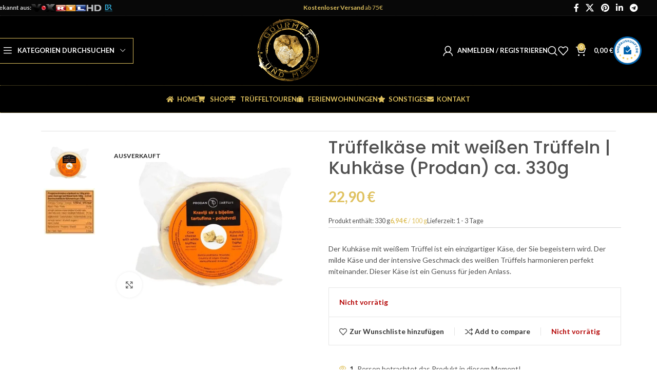

--- FILE ---
content_type: text/html; charset=UTF-8
request_url: https://gourmetundmeer.de/produkt/kaese-mit-weissem-trueffel-kuh-mittelweich-ca-330g/
body_size: 99403
content:
<!DOCTYPE html> <html lang="de"> <head><script>if(navigator.userAgent.match(/MSIE|Internet Explorer/i)||navigator.userAgent.match(/Trident\/7\..*?rv:11/i)){let e=document.location.href;if(!e.match(/[?&]nonitro/)){if(e.indexOf("?")==-1){if(e.indexOf("#")==-1){document.location.href=e+"?nonitro=1"}else{document.location.href=e.replace("#","?nonitro=1#")}}else{if(e.indexOf("#")==-1){document.location.href=e+"&nonitro=1"}else{document.location.href=e.replace("#","&nonitro=1#")}}}}</script><link rel="preconnect" href="https://cdn.trustindex.io" /><link rel="preconnect" href="https://static.klaviyo.com" /><link rel="preconnect" href="https://cdn-ileeboc.nitrocdn.com" /><meta charset="UTF-8" /><meta name='robots' content='index, follow, max-image-preview:large, max-snippet:-1, max-video-preview:-1' /><title>Trüffelkäse mit weißen Trüffeln | Kuhkäse (Prodan) ca. 330g - gourmetundmeer.de</title><meta name="description" content="Feiner istrischer Kuhkäse mit geschnittenen weißen Trüffel (Tuber Magnatum), jetzt genießen und vom einzigartigen Geschmack überzeugen!" /><meta property="og:locale" content="de_DE" /><meta property="og:type" content="article" /><meta property="og:title" content="Trüffelkäse mit weißen Trüffeln | Kuhkäse (Prodan) ca. 330g - gourmetundmeer.de" /><meta property="og:description" content="Feiner istrischer Kuhkäse mit geschnittenen weißen Trüffel (Tuber Magnatum), jetzt genießen und vom einzigartigen Geschmack überzeugen!" /><meta property="og:url" content="https://gourmetundmeer.de/produkt/kaese-mit-weissem-trueffel-kuh-mittelweich-ca-330g/" /><meta property="og:site_name" content="gourmetundmeer.de" /><meta property="article:publisher" content="https://www.facebook.com/gourmetundmeer/" /><meta property="article:modified_time" content="2024-08-06T12:39:00+00:00" /><meta property="og:image" content="https://gourmetundmeer.de/wp-content/uploads/2022/06/DSC_1037_00-scaled-1.jpg" /><meta property="og:image:width" content="1600" /><meta property="og:image:height" content="1280" /><meta property="og:image:type" content="image/jpeg" /><meta name="twitter:card" content="summary_large_image" /><meta name="twitter:label1" content="Geschätzte Lesezeit" /><meta name="twitter:data1" content="1 Minute" /><meta name="generator" content="WordPress 6.8.3" /><meta name="generator" content="WooCommerce 10.3.5" /><meta name="ti-site-data" content="[base64]" /><meta name="viewport" content="width=device-width, initial-scale=1.0, maximum-scale=1.0, user-scalable=no" /><meta name="generator" content="Elementor 3.33.3; features: additional_custom_breakpoints; settings: css_print_method-external, google_font-enabled, font_display-fallback" /><meta name="msapplication-TileImage" content="https://gourmetundmeer.de/wp-content/uploads/2019/02/Logo-Gourmet-Meer.png" /><meta name="generator" content="NitroPack" /><script>var NPSH,NitroScrollHelper;NPSH=NitroScrollHelper=function(){let e=null;const o=window.sessionStorage.getItem("nitroScrollPos");function t(){let e=JSON.parse(window.sessionStorage.getItem("nitroScrollPos"))||{};if(typeof e!=="object"){e={}}e[document.URL]=window.scrollY;window.sessionStorage.setItem("nitroScrollPos",JSON.stringify(e))}window.addEventListener("scroll",function(){if(e!==null){clearTimeout(e)}e=setTimeout(t,200)},{passive:true});let r={};r.getScrollPos=()=>{if(!o){return 0}const e=JSON.parse(o);return e[document.URL]||0};r.isScrolled=()=>{return r.getScrollPos()>document.documentElement.clientHeight*.5};return r}();</script><script>(function(){var a=false;var e=document.documentElement.classList;var i=navigator.userAgent.toLowerCase();var n=["android","iphone","ipad"];var r=n.length;var o;var d=null;for(var t=0;t<r;t++){o=n[t];if(i.indexOf(o)>-1)d=o;if(e.contains(o)){a=true;e.remove(o)}}if(a&&d){e.add(d);if(d=="iphone"||d=="ipad"){e.add("ios")}}})();</script><script type="text/worker" id="nitro-web-worker">var preloadRequests=0;var remainingCount={};var baseURI="";self.onmessage=function(e){switch(e.data.cmd){case"RESOURCE_PRELOAD":var o=e.data.requestId;remainingCount[o]=0;e.data.resources.forEach(function(e){preload(e,function(o){return function(){console.log(o+" DONE: "+e);if(--remainingCount[o]==0){self.postMessage({cmd:"RESOURCE_PRELOAD",requestId:o})}}}(o));remainingCount[o]++});break;case"SET_BASEURI":baseURI=e.data.uri;break}};async function preload(e,o){if(typeof URL!=="undefined"&&baseURI){try{var a=new URL(e,baseURI);e=a.href}catch(e){console.log("Worker error: "+e.message)}}console.log("Preloading "+e);try{var n=new Request(e,{mode:"no-cors",redirect:"follow"});await fetch(n);o()}catch(a){console.log(a);var r=new XMLHttpRequest;r.responseType="blob";r.onload=o;r.onerror=o;r.open("GET",e,true);r.send()}}</script><script id="nprl">(()=>{if(window.NPRL!=undefined)return;(function(e){var t=e.prototype;t.after||(t.after=function(){var e,t=arguments,n=t.length,r=0,i=this,o=i.parentNode,a=Node,c=String,u=document;if(o!==null){while(r<n){(e=t[r])instanceof a?(i=i.nextSibling)!==null?o.insertBefore(e,i):o.appendChild(e):o.appendChild(u.createTextNode(c(e)));++r}}})})(Element);var e,t;e=t=function(){var t=false;var r=window.URL||window.webkitURL;var i=true;var o=true;var a=2;var c=null;var u=null;var d=true;var s=window.nitroGtmExcludes!=undefined;var l=s?JSON.parse(atob(window.nitroGtmExcludes)).map(e=>new RegExp(e)):[];var f;var m;var v=null;var p=null;var g=null;var h={touch:["touchmove","touchend"],default:["mousemove","click","keydown","wheel"]};var E=true;var y=[];var w=false;var b=[];var S=0;var N=0;var L=false;var T=0;var R=null;var O=false;var A=false;var C=false;var P=[];var I=[];var M=[];var k=[];var x=false;var _={};var j=new Map;var B="noModule"in HTMLScriptElement.prototype;var q=requestAnimationFrame||mozRequestAnimationFrame||webkitRequestAnimationFrame||msRequestAnimationFrame;const D="gtm.js?id=";function H(e,t){if(!_[e]){_[e]=[]}_[e].push(t)}function U(e,t){if(_[e]){var n=0,r=_[e];for(var n=0;n<r.length;n++){r[n].call(this,t)}}}function Y(){(function(e,t){var r=null;var i=function(e){r(e)};var o=null;var a={};var c=null;var u=null;var d=0;e.addEventListener(t,function(r){if(["load","DOMContentLoaded"].indexOf(t)!=-1){if(u){Q(function(){e.triggerNitroEvent(t)})}c=true}else if(t=="readystatechange"){d++;n.ogReadyState=d==1?"interactive":"complete";if(u&&u>=d){n.documentReadyState=n.ogReadyState;Q(function(){e.triggerNitroEvent(t)})}}});e.addEventListener(t+"Nitro",function(e){if(["load","DOMContentLoaded"].indexOf(t)!=-1){if(!c){e.preventDefault();e.stopImmediatePropagation()}else{}u=true}else if(t=="readystatechange"){u=n.documentReadyState=="interactive"?1:2;if(d<u){e.preventDefault();e.stopImmediatePropagation()}}});switch(t){case"load":o="onload";break;case"readystatechange":o="onreadystatechange";break;case"pageshow":o="onpageshow";break;default:o=null;break}if(o){Object.defineProperty(e,o,{get:function(){return r},set:function(n){if(typeof n!=="function"){r=null;e.removeEventListener(t+"Nitro",i)}else{if(!r){e.addEventListener(t+"Nitro",i)}r=n}}})}Object.defineProperty(e,"addEventListener"+t,{value:function(r){if(r!=t||!n.startedScriptLoading||document.currentScript&&document.currentScript.hasAttribute("nitro-exclude")){}else{arguments[0]+="Nitro"}e.ogAddEventListener.apply(e,arguments);a[arguments[1]]=arguments[0]}});Object.defineProperty(e,"removeEventListener"+t,{value:function(t){var n=a[arguments[1]];arguments[0]=n;e.ogRemoveEventListener.apply(e,arguments)}});Object.defineProperty(e,"triggerNitroEvent"+t,{value:function(t,n){n=n||e;var r=new Event(t+"Nitro",{bubbles:true});r.isNitroPack=true;Object.defineProperty(r,"type",{get:function(){return t},set:function(){}});Object.defineProperty(r,"target",{get:function(){return n},set:function(){}});e.dispatchEvent(r)}});if(typeof e.triggerNitroEvent==="undefined"){(function(){var t=e.addEventListener;var n=e.removeEventListener;Object.defineProperty(e,"ogAddEventListener",{value:t});Object.defineProperty(e,"ogRemoveEventListener",{value:n});Object.defineProperty(e,"addEventListener",{value:function(n){var r="addEventListener"+n;if(typeof e[r]!=="undefined"){e[r].apply(e,arguments)}else{t.apply(e,arguments)}},writable:true});Object.defineProperty(e,"removeEventListener",{value:function(t){var r="removeEventListener"+t;if(typeof e[r]!=="undefined"){e[r].apply(e,arguments)}else{n.apply(e,arguments)}}});Object.defineProperty(e,"triggerNitroEvent",{value:function(t,n){var r="triggerNitroEvent"+t;if(typeof e[r]!=="undefined"){e[r].apply(e,arguments)}}})})()}}).apply(null,arguments)}Y(window,"load");Y(window,"pageshow");Y(window,"DOMContentLoaded");Y(document,"DOMContentLoaded");Y(document,"readystatechange");try{var F=new Worker(r.createObjectURL(new Blob([document.getElementById("nitro-web-worker").textContent],{type:"text/javascript"})))}catch(e){var F=new Worker("data:text/javascript;base64,"+btoa(document.getElementById("nitro-web-worker").textContent))}F.onmessage=function(e){if(e.data.cmd=="RESOURCE_PRELOAD"){U(e.data.requestId,e)}};if(typeof document.baseURI!=="undefined"){F.postMessage({cmd:"SET_BASEURI",uri:document.baseURI})}var G=function(e){if(--S==0){Q(K)}};var W=function(e){e.target.removeEventListener("load",W);e.target.removeEventListener("error",W);e.target.removeEventListener("nitroTimeout",W);if(e.type!="nitroTimeout"){clearTimeout(e.target.nitroTimeout)}if(--N==0&&S==0){Q(J)}};var X=function(e){var t=e.textContent;try{var n=r.createObjectURL(new Blob([t.replace(/^(?:<!--)?(.*?)(?:-->)?$/gm,"$1")],{type:"text/javascript"}))}catch(e){var n="data:text/javascript;base64,"+btoa(t.replace(/^(?:<!--)?(.*?)(?:-->)?$/gm,"$1"))}return n};var K=function(){n.documentReadyState="interactive";document.triggerNitroEvent("readystatechange");document.triggerNitroEvent("DOMContentLoaded");if(window.pageYOffset||window.pageXOffset){window.dispatchEvent(new Event("scroll"))}A=true;Q(function(){if(N==0){Q(J)}Q($)})};var J=function(){if(!A||O)return;O=true;R.disconnect();en();n.documentReadyState="complete";document.triggerNitroEvent("readystatechange");window.triggerNitroEvent("load",document);window.triggerNitroEvent("pageshow",document);if(window.pageYOffset||window.pageXOffset||location.hash){let e=typeof history.scrollRestoration!=="undefined"&&history.scrollRestoration=="auto";if(e&&typeof NPSH!=="undefined"&&NPSH.getScrollPos()>0&&window.pageYOffset>document.documentElement.clientHeight*.5){window.scrollTo(0,NPSH.getScrollPos())}else if(location.hash){try{let e=document.querySelector(location.hash);if(e){e.scrollIntoView()}}catch(e){}}}var e=null;if(a==1){e=eo}else{e=eu}Q(e)};var Q=function(e){setTimeout(e,0)};var V=function(e){if(e.type=="touchend"||e.type=="click"){g=e}};var $=function(){if(d&&g){setTimeout(function(e){return function(){var t=function(e,t,n){var r=new Event(e,{bubbles:true,cancelable:true});if(e=="click"){r.clientX=t;r.clientY=n}else{r.touches=[{clientX:t,clientY:n}]}return r};var n;if(e.type=="touchend"){var r=e.changedTouches[0];n=document.elementFromPoint(r.clientX,r.clientY);n.dispatchEvent(t("touchstart"),r.clientX,r.clientY);n.dispatchEvent(t("touchend"),r.clientX,r.clientY);n.dispatchEvent(t("click"),r.clientX,r.clientY)}else if(e.type=="click"){n=document.elementFromPoint(e.clientX,e.clientY);n.dispatchEvent(t("click"),e.clientX,e.clientY)}}}(g),150);g=null}};var z=function(e){if(e.tagName=="SCRIPT"&&!e.hasAttribute("data-nitro-for-id")&&!e.hasAttribute("nitro-document-write")||e.tagName=="IMG"&&(e.hasAttribute("src")||e.hasAttribute("srcset"))||e.tagName=="IFRAME"&&e.hasAttribute("src")||e.tagName=="LINK"&&e.hasAttribute("href")&&e.hasAttribute("rel")&&e.getAttribute("rel")=="stylesheet"){if(e.tagName==="IFRAME"&&e.src.indexOf("about:blank")>-1){return}var t="";switch(e.tagName){case"LINK":t=e.href;break;case"IMG":if(k.indexOf(e)>-1)return;t=e.srcset||e.src;break;default:t=e.src;break}var n=e.getAttribute("type");if(!t&&e.tagName!=="SCRIPT")return;if((e.tagName=="IMG"||e.tagName=="LINK")&&(t.indexOf("data:")===0||t.indexOf("blob:")===0))return;if(e.tagName=="SCRIPT"&&n&&n!=="text/javascript"&&n!=="application/javascript"){if(n!=="module"||!B)return}if(e.tagName==="SCRIPT"){if(k.indexOf(e)>-1)return;if(e.noModule&&B){return}let t=null;if(document.currentScript){if(document.currentScript.src&&document.currentScript.src.indexOf(D)>-1){t=document.currentScript}if(document.currentScript.hasAttribute("data-nitro-gtm-id")){e.setAttribute("data-nitro-gtm-id",document.currentScript.getAttribute("data-nitro-gtm-id"))}}else if(window.nitroCurrentScript){if(window.nitroCurrentScript.src&&window.nitroCurrentScript.src.indexOf(D)>-1){t=window.nitroCurrentScript}}if(t&&s){let n=false;for(const t of l){n=e.src?t.test(e.src):t.test(e.textContent);if(n){break}}if(!n){e.type="text/googletagmanagerscript";let n=t.hasAttribute("data-nitro-gtm-id")?t.getAttribute("data-nitro-gtm-id"):t.id;if(!j.has(n)){j.set(n,[])}let r=j.get(n);r.push(e);return}}if(!e.src){if(e.textContent.length>0){e.textContent+="\n;if(document.currentScript.nitroTimeout) {clearTimeout(document.currentScript.nitroTimeout);}; setTimeout(function() { this.dispatchEvent(new Event('load')); }.bind(document.currentScript), 0);"}else{return}}else{}k.push(e)}if(!e.hasOwnProperty("nitroTimeout")){N++;e.addEventListener("load",W,true);e.addEventListener("error",W,true);e.addEventListener("nitroTimeout",W,true);e.nitroTimeout=setTimeout(function(){console.log("Resource timed out",e);e.dispatchEvent(new Event("nitroTimeout"))},5e3)}}};var Z=function(e){if(e.hasOwnProperty("nitroTimeout")&&e.nitroTimeout){clearTimeout(e.nitroTimeout);e.nitroTimeout=null;e.dispatchEvent(new Event("nitroTimeout"))}};document.documentElement.addEventListener("load",function(e){if(e.target.tagName=="SCRIPT"||e.target.tagName=="IMG"){k.push(e.target)}},true);document.documentElement.addEventListener("error",function(e){if(e.target.tagName=="SCRIPT"||e.target.tagName=="IMG"){k.push(e.target)}},true);var ee=["appendChild","replaceChild","insertBefore","prepend","append","before","after","replaceWith","insertAdjacentElement"];var et=function(){if(s){window._nitro_setTimeout=window.setTimeout;window.setTimeout=function(e,t,...n){let r=document.currentScript||window.nitroCurrentScript;if(!r||r.src&&r.src.indexOf(D)==-1){return window._nitro_setTimeout.call(window,e,t,...n)}return window._nitro_setTimeout.call(window,function(e,t){return function(...n){window.nitroCurrentScript=e;t(...n)}}(r,e),t,...n)}}ee.forEach(function(e){HTMLElement.prototype["og"+e]=HTMLElement.prototype[e];HTMLElement.prototype[e]=function(...t){if(this.parentNode||this===document.documentElement){switch(e){case"replaceChild":case"insertBefore":t.pop();break;case"insertAdjacentElement":t.shift();break}t.forEach(function(e){if(!e)return;if(e.tagName=="SCRIPT"){z(e)}else{if(e.children&&e.children.length>0){e.querySelectorAll("script").forEach(z)}}})}return this["og"+e].apply(this,arguments)}})};var en=function(){if(s&&typeof window._nitro_setTimeout==="function"){window.setTimeout=window._nitro_setTimeout}ee.forEach(function(e){HTMLElement.prototype[e]=HTMLElement.prototype["og"+e]})};var er=async function(){if(o){ef(f);ef(V);if(v){clearTimeout(v);v=null}}if(T===1){L=true;return}else if(T===0){T=-1}n.startedScriptLoading=true;Object.defineProperty(document,"readyState",{get:function(){return n.documentReadyState},set:function(){}});var e=document.documentElement;var t={attributes:true,attributeFilter:["src"],childList:true,subtree:true};R=new MutationObserver(function(e,t){e.forEach(function(e){if(e.type=="childList"&&e.addedNodes.length>0){e.addedNodes.forEach(function(e){if(!document.documentElement.contains(e)){return}if(e.tagName=="IMG"||e.tagName=="IFRAME"||e.tagName=="LINK"){z(e)}})}if(e.type=="childList"&&e.removedNodes.length>0){e.removedNodes.forEach(function(e){if(e.tagName=="IFRAME"||e.tagName=="LINK"){Z(e)}})}if(e.type=="attributes"){var t=e.target;if(!document.documentElement.contains(t)){return}if(t.tagName=="IFRAME"||t.tagName=="LINK"||t.tagName=="IMG"||t.tagName=="SCRIPT"){z(t)}}})});R.observe(e,t);if(!s){et()}await Promise.all(P);var r=b.shift();var i=null;var a=false;while(r){var c;var u=JSON.parse(atob(r.meta));var d=u.delay;if(r.type=="inline"){var l=document.getElementById(r.id);if(l){l.remove()}else{r=b.shift();continue}c=X(l);if(c===false){r=b.shift();continue}}else{c=r.src}if(!a&&r.type!="inline"&&(typeof u.attributes.async!="undefined"||typeof u.attributes.defer!="undefined")){if(i===null){i=r}else if(i===r){a=true}if(!a){b.push(r);r=b.shift();continue}}var m=document.createElement("script");m.src=c;m.setAttribute("data-nitro-for-id",r.id);for(var p in u.attributes){try{if(u.attributes[p]===false){m.setAttribute(p,"")}else{m.setAttribute(p,u.attributes[p])}}catch(e){console.log("Error while setting script attribute",m,e)}}m.async=false;if(u.canonicalLink!=""&&Object.getOwnPropertyDescriptor(m,"src")?.configurable!==false){(e=>{Object.defineProperty(m,"src",{get:function(){return e.canonicalLink},set:function(){}})})(u)}if(d){setTimeout((function(e,t){var n=document.querySelector("[data-nitro-marker-id='"+t+"']");if(n){n.after(e)}else{document.head.appendChild(e)}}).bind(null,m,r.id),d)}else{m.addEventListener("load",G);m.addEventListener("error",G);if(!m.noModule||!B){S++}var g=document.querySelector("[data-nitro-marker-id='"+r.id+"']");if(g){Q(function(e,t){return function(){e.after(t)}}(g,m))}else{Q(function(e){return function(){document.head.appendChild(e)}}(m))}}r=b.shift()}};var ei=function(){var e=document.getElementById("nitro-deferred-styles");var t=document.createElement("div");t.innerHTML=e.textContent;return t};var eo=async function(e){isPreload=e&&e.type=="NitroPreload";if(!isPreload){T=-1;E=false;if(o){ef(f);ef(V);if(v){clearTimeout(v);v=null}}}if(w===false){var t=ei();let e=t.querySelectorAll('style,link[rel="stylesheet"]');w=e.length;if(w){let e=document.getElementById("nitro-deferred-styles-marker");e.replaceWith.apply(e,t.childNodes)}else if(isPreload){Q(ed)}else{es()}}else if(w===0&&!isPreload){es()}};var ea=function(){var e=ei();var t=e.childNodes;var n;var r=[];for(var i=0;i<t.length;i++){n=t[i];if(n.href){r.push(n.href)}}var o="css-preload";H(o,function(e){eo(new Event("NitroPreload"))});if(r.length){F.postMessage({cmd:"RESOURCE_PRELOAD",resources:r,requestId:o})}else{Q(function(){U(o)})}};var ec=function(){if(T===-1)return;T=1;var e=[];var t,n;for(var r=0;r<b.length;r++){t=b[r];if(t.type!="inline"){if(t.src){n=JSON.parse(atob(t.meta));if(n.delay)continue;if(n.attributes.type&&n.attributes.type=="module"&&!B)continue;e.push(t.src)}}}if(e.length){var i="js-preload";H(i,function(e){T=2;if(L){Q(er)}});F.postMessage({cmd:"RESOURCE_PRELOAD",resources:e,requestId:i})}};var eu=function(){while(I.length){style=I.shift();if(style.hasAttribute("nitropack-onload")){style.setAttribute("onload",style.getAttribute("nitropack-onload"));Q(function(e){return function(){e.dispatchEvent(new Event("load"))}}(style))}}while(M.length){style=M.shift();if(style.hasAttribute("nitropack-onerror")){style.setAttribute("onerror",style.getAttribute("nitropack-onerror"));Q(function(e){return function(){e.dispatchEvent(new Event("error"))}}(style))}}};var ed=function(){if(!x){if(i){Q(function(){var e=document.getElementById("nitro-critical-css");if(e){e.remove()}})}x=true;onStylesLoadEvent=new Event("NitroStylesLoaded");onStylesLoadEvent.isNitroPack=true;window.dispatchEvent(onStylesLoadEvent)}};var es=function(){if(a==2){Q(er)}else{eu()}};var el=function(e){m.forEach(function(t){document.addEventListener(t,e,true)})};var ef=function(e){m.forEach(function(t){document.removeEventListener(t,e,true)})};if(s){et()}return{setAutoRemoveCriticalCss:function(e){i=e},registerScript:function(e,t,n){b.push({type:"remote",src:e,id:t,meta:n})},registerInlineScript:function(e,t){b.push({type:"inline",id:e,meta:t})},registerStyle:function(e,t,n){y.push({href:e,rel:t,media:n})},onLoadStyle:function(e){I.push(e);if(w!==false&&--w==0){Q(ed);if(E){E=false}else{es()}}},onErrorStyle:function(e){M.push(e);if(w!==false&&--w==0){Q(ed);if(E){E=false}else{es()}}},loadJs:function(e,t){if(!e.src){var n=X(e);if(n!==false){e.src=n;e.textContent=""}}if(t){Q(function(e,t){return function(){e.after(t)}}(t,e))}else{Q(function(e){return function(){document.head.appendChild(e)}}(e))}},loadQueuedResources:async function(){window.dispatchEvent(new Event("NitroBootStart"));if(p){clearTimeout(p);p=null}window.removeEventListener("load",e.loadQueuedResources);f=a==1?er:eo;if(!o||g){Q(f)}else{if(navigator.userAgent.indexOf(" Edge/")==-1){ea();H("css-preload",ec)}el(f);if(u){if(c){v=setTimeout(f,c)}}else{}}},fontPreload:function(e){var t="critical-fonts";H(t,function(e){document.getElementById("nitro-critical-fonts").type="text/css"});F.postMessage({cmd:"RESOURCE_PRELOAD",resources:e,requestId:t})},boot:function(){if(t)return;t=true;C=typeof NPSH!=="undefined"&&NPSH.isScrolled();let n=document.prerendering;if(location.hash||C||n){o=false}m=h.default.concat(h.touch);p=setTimeout(e.loadQueuedResources,1500);el(V);if(C){e.loadQueuedResources()}else{window.addEventListener("load",e.loadQueuedResources)}},addPrerequisite:function(e){P.push(e)},getTagManagerNodes:function(e){if(!e)return j;return j.get(e)??[]}}}();var n,r;n=r=function(){var t=document.write;return{documentWrite:function(n,r){if(n&&n.hasAttribute("nitro-exclude")){return t.call(document,r)}var i=null;if(n.documentWriteContainer){i=n.documentWriteContainer}else{i=document.createElement("span");n.documentWriteContainer=i}var o=null;if(n){if(n.hasAttribute("data-nitro-for-id")){o=document.querySelector('template[data-nitro-marker-id="'+n.getAttribute("data-nitro-for-id")+'"]')}else{o=n}}i.innerHTML+=r;i.querySelectorAll("script").forEach(function(e){e.setAttribute("nitro-document-write","")});if(!i.parentNode){if(o){o.parentNode.insertBefore(i,o)}else{document.body.appendChild(i)}}var a=document.createElement("span");a.innerHTML=r;var c=a.querySelectorAll("script");if(c.length){c.forEach(function(t){var n=t.getAttributeNames();var r=document.createElement("script");n.forEach(function(e){r.setAttribute(e,t.getAttribute(e))});r.async=false;if(!t.src&&t.textContent){r.textContent=t.textContent}e.loadJs(r,o)})}},TrustLogo:function(e,t){var n=document.getElementById(e);var r=document.createElement("img");r.src=t;n.parentNode.insertBefore(r,n)},documentReadyState:"loading",ogReadyState:document.readyState,startedScriptLoading:false,loadScriptDelayed:function(e,t){setTimeout(function(){var t=document.createElement("script");t.src=e;document.head.appendChild(t)},t)}}}();document.write=function(e){n.documentWrite(document.currentScript,e)};document.writeln=function(e){n.documentWrite(document.currentScript,e+"\n")};window.NPRL=e;window.NitroResourceLoader=t;window.NPh=n;window.NitroPackHelper=r})();</script><template id="nitro-deferred-styles-marker"></template><style id="nitro-fonts">@font-face{font-family:"Font Awesome 5 Brands";font-style:normal;font-weight:400;font-display:swap;src:url("https://cdn-ileeboc.nitrocdn.com/tuHtQlCJZWCGMtAKLVIbpXsYpFIcHGgG/assets/static/source/rev-890d5b1/gourmetundmeer.de/wp-content/plugins/elementor/assets/lib/font-awesome/webfonts/fa-brands-400.eot");src:url("https://cdn-ileeboc.nitrocdn.com/tuHtQlCJZWCGMtAKLVIbpXsYpFIcHGgG/assets/static/source/rev-890d5b1/gourmetundmeer.de/wp-content/plugins/elementor/assets/lib/font-awesome/webfonts/fa-brands-400.woff2") format("woff2")}@font-face{font-family:"Font Awesome 5 Free";font-style:normal;font-weight:400;font-display:swap;src:url("https://cdn-ileeboc.nitrocdn.com/tuHtQlCJZWCGMtAKLVIbpXsYpFIcHGgG/assets/static/source/rev-890d5b1/gourmetundmeer.de/wp-content/plugins/elementor/assets/lib/font-awesome/webfonts/fa-regular-400.eot");src:url("https://cdn-ileeboc.nitrocdn.com/tuHtQlCJZWCGMtAKLVIbpXsYpFIcHGgG/assets/static/source/rev-890d5b1/gourmetundmeer.de/wp-content/plugins/elementor/assets/lib/font-awesome/webfonts/fa-regular-400.woff2") format("woff2")}@font-face{font-family:"Font Awesome 5 Free";font-style:normal;font-weight:900;font-display:swap;src:url("https://cdn-ileeboc.nitrocdn.com/tuHtQlCJZWCGMtAKLVIbpXsYpFIcHGgG/assets/static/source/rev-890d5b1/gourmetundmeer.de/wp-content/plugins/elementor/assets/lib/font-awesome/webfonts/fa-solid-900.eot");src:url("https://cdn-ileeboc.nitrocdn.com/tuHtQlCJZWCGMtAKLVIbpXsYpFIcHGgG/assets/static/source/rev-890d5b1/gourmetundmeer.de/wp-content/plugins/elementor/assets/lib/font-awesome/webfonts/fa-solid-900.woff2") format("woff2")}@font-face{font-weight:normal;font-style:normal;font-family:"woodmart-font";src:url("https://cdn-ileeboc.nitrocdn.com/tuHtQlCJZWCGMtAKLVIbpXsYpFIcHGgG/assets/static/source/rev-890d5b1/gourmetundmeer.de/wp-content/themes/woodmart/fonts/a1461dcaf8820a4f2b0e67e00e4a3205.woodmart-font-1-400.woff2") format("woff2");font-display:swap}@font-face{font-family:"Roboto";font-style:italic;font-weight:100;font-stretch:100%;font-display:swap;src:url("https://cdn-ileeboc.nitrocdn.com/tuHtQlCJZWCGMtAKLVIbpXsYpFIcHGgG/assets/static/source/rev-890d5b1/gourmetundmeer.de/wp-content/uploads/elementor/google-fonts/fonts/roboto-kfo5cnqeu92fr1mu53zec9_vu3r1gihoszmkc3kawzu.woff2") format("woff2");unicode-range:U+0460-052F,U+1C80-1C8A,U+20B4,U+2DE0-2DFF,U+A640-A69F,U+FE2E-FE2F}@font-face{font-family:"Roboto";font-style:italic;font-weight:100;font-stretch:100%;font-display:swap;src:url("https://cdn-ileeboc.nitrocdn.com/tuHtQlCJZWCGMtAKLVIbpXsYpFIcHGgG/assets/static/source/rev-890d5b1/gourmetundmeer.de/wp-content/uploads/elementor/google-fonts/fonts/roboto-kfo5cnqeu92fr1mu53zec9_vu3r1gihoszmkankawzu.woff2") format("woff2");unicode-range:U+0301,U+0400-045F,U+0490-0491,U+04B0-04B1,U+2116}@font-face{font-family:"Roboto";font-style:italic;font-weight:100;font-stretch:100%;font-display:swap;src:url("https://cdn-ileeboc.nitrocdn.com/tuHtQlCJZWCGMtAKLVIbpXsYpFIcHGgG/assets/static/source/rev-890d5b1/gourmetundmeer.de/wp-content/uploads/elementor/google-fonts/fonts/roboto-kfo5cnqeu92fr1mu53zec9_vu3r1gihoszmkcnkawzu.woff2") format("woff2");unicode-range:U+1F00-1FFF}@font-face{font-family:"Roboto";font-style:italic;font-weight:100;font-stretch:100%;font-display:swap;src:url("https://cdn-ileeboc.nitrocdn.com/tuHtQlCJZWCGMtAKLVIbpXsYpFIcHGgG/assets/static/source/rev-890d5b1/gourmetundmeer.de/wp-content/uploads/elementor/google-fonts/fonts/roboto-kfo5cnqeu92fr1mu53zec9_vu3r1gihoszmkbxkawzu.woff2") format("woff2");unicode-range:U+0370-0377,U+037A-037F,U+0384-038A,U+038C,U+038E-03A1,U+03A3-03FF}@font-face{font-family:"Roboto";font-style:italic;font-weight:100;font-stretch:100%;font-display:swap;src:url("https://cdn-ileeboc.nitrocdn.com/tuHtQlCJZWCGMtAKLVIbpXsYpFIcHGgG/assets/static/source/rev-890d5b1/gourmetundmeer.de/wp-content/uploads/elementor/google-fonts/fonts/roboto-kfo5cnqeu92fr1mu53zec9_vu3r1gihoszmkenkawzu.woff2") format("woff2");unicode-range:U+0302-0303,U+0305,U+0307-0308,U+0310,U+0312,U+0315,U+031A,U+0326-0327,U+032C,U+032F-0330,U+0332-0333,U+0338,U+033A,U+0346,U+034D,U+0391-03A1,U+03A3-03A9,U+03B1-03C9,U+03D1,U+03D5-03D6,U+03F0-03F1,U+03F4-03F5,U+2016-2017,U+2034-2038,U+203C,U+2040,U+2043,U+2047,U+2050,U+2057,U+205F,U+2070-2071,U+2074-208E,U+2090-209C,U+20D0-20DC,U+20E1,U+20E5-20EF,U+2100-2112,U+2114-2115,U+2117-2121,U+2123-214F,U+2190,U+2192,U+2194-21AE,U+21B0-21E5,U+21F1-21F2,U+21F4-2211,U+2213-2214,U+2216-22FF,U+2308-230B,U+2310,U+2319,U+231C-2321,U+2336-237A,U+237C,U+2395,U+239B-23B7,U+23D0,U+23DC-23E1,U+2474-2475,U+25AF,U+25B3,U+25B7,U+25BD,U+25C1,U+25CA,U+25CC,U+25FB,U+266D-266F,U+27C0-27FF,U+2900-2AFF,U+2B0E-2B11,U+2B30-2B4C,U+2BFE,U+3030,U+FF5B,U+FF5D,U+1D400-1D7FF,U+1EE00-1EEFF}@font-face{font-family:"Roboto";font-style:italic;font-weight:100;font-stretch:100%;font-display:swap;src:url("https://cdn-ileeboc.nitrocdn.com/tuHtQlCJZWCGMtAKLVIbpXsYpFIcHGgG/assets/static/source/rev-890d5b1/gourmetundmeer.de/wp-content/uploads/elementor/google-fonts/fonts/roboto-kfo5cnqeu92fr1mu53zec9_vu3r1gihoszmkahkawzu.woff2") format("woff2");unicode-range:U+0001-000C,U+000E-001F,U+007F-009F,U+20DD-20E0,U+20E2-20E4,U+2150-218F,U+2190,U+2192,U+2194-2199,U+21AF,U+21E6-21F0,U+21F3,U+2218-2219,U+2299,U+22C4-22C6,U+2300-243F,U+2440-244A,U+2460-24FF,U+25A0-27BF,U+2800-28FF,U+2921-2922,U+2981,U+29BF,U+29EB,U+2B00-2BFF,U+4DC0-4DFF,U+FFF9-FFFB,U+10140-1018E,U+10190-1019C,U+101A0,U+101D0-101FD,U+102E0-102FB,U+10E60-10E7E,U+1D2C0-1D2D3,U+1D2E0-1D37F,U+1F000-1F0FF,U+1F100-1F1AD,U+1F1E6-1F1FF,U+1F30D-1F30F,U+1F315,U+1F31C,U+1F31E,U+1F320-1F32C,U+1F336,U+1F378,U+1F37D,U+1F382,U+1F393-1F39F,U+1F3A7-1F3A8,U+1F3AC-1F3AF,U+1F3C2,U+1F3C4-1F3C6,U+1F3CA-1F3CE,U+1F3D4-1F3E0,U+1F3ED,U+1F3F1-1F3F3,U+1F3F5-1F3F7,U+1F408,U+1F415,U+1F41F,U+1F426,U+1F43F,U+1F441-1F442,U+1F444,U+1F446-1F449,U+1F44C-1F44E,U+1F453,U+1F46A,U+1F47D,U+1F4A3,U+1F4B0,U+1F4B3,U+1F4B9,U+1F4BB,U+1F4BF,U+1F4C8-1F4CB,U+1F4D6,U+1F4DA,U+1F4DF,U+1F4E3-1F4E6,U+1F4EA-1F4ED,U+1F4F7,U+1F4F9-1F4FB,U+1F4FD-1F4FE,U+1F503,U+1F507-1F50B,U+1F50D,U+1F512-1F513,U+1F53E-1F54A,U+1F54F-1F5FA,U+1F610,U+1F650-1F67F,U+1F687,U+1F68D,U+1F691,U+1F694,U+1F698,U+1F6AD,U+1F6B2,U+1F6B9-1F6BA,U+1F6BC,U+1F6C6-1F6CF,U+1F6D3-1F6D7,U+1F6E0-1F6EA,U+1F6F0-1F6F3,U+1F6F7-1F6FC,U+1F700-1F7FF,U+1F800-1F80B,U+1F810-1F847,U+1F850-1F859,U+1F860-1F887,U+1F890-1F8AD,U+1F8B0-1F8BB,U+1F8C0-1F8C1,U+1F900-1F90B,U+1F93B,U+1F946,U+1F984,U+1F996,U+1F9E9,U+1FA00-1FA6F,U+1FA70-1FA7C,U+1FA80-1FA89,U+1FA8F-1FAC6,U+1FACE-1FADC,U+1FADF-1FAE9,U+1FAF0-1FAF8,U+1FB00-1FBFF}@font-face{font-family:"Roboto";font-style:italic;font-weight:100;font-stretch:100%;font-display:swap;src:url("https://cdn-ileeboc.nitrocdn.com/tuHtQlCJZWCGMtAKLVIbpXsYpFIcHGgG/assets/static/source/rev-890d5b1/gourmetundmeer.de/wp-content/uploads/elementor/google-fonts/fonts/roboto-kfo5cnqeu92fr1mu53zec9_vu3r1gihoszmkcxkawzu.woff2") format("woff2");unicode-range:U+0102-0103,U+0110-0111,U+0128-0129,U+0168-0169,U+01A0-01A1,U+01AF-01B0,U+0300-0301,U+0303-0304,U+0308-0309,U+0323,U+0329,U+1EA0-1EF9,U+20AB}@font-face{font-family:"Roboto";font-style:italic;font-weight:100;font-stretch:100%;font-display:swap;src:url("https://cdn-ileeboc.nitrocdn.com/tuHtQlCJZWCGMtAKLVIbpXsYpFIcHGgG/assets/static/source/rev-890d5b1/gourmetundmeer.de/wp-content/uploads/elementor/google-fonts/fonts/roboto-kfo5cnqeu92fr1mu53zec9_vu3r1gihoszmkchkawzu.woff2") format("woff2");unicode-range:U+0100-02BA,U+02BD-02C5,U+02C7-02CC,U+02CE-02D7,U+02DD-02FF,U+0304,U+0308,U+0329,U+1D00-1DBF,U+1E00-1E9F,U+1EF2-1EFF,U+2020,U+20A0-20AB,U+20AD-20C0,U+2113,U+2C60-2C7F,U+A720-A7FF}@font-face{font-family:"Roboto";font-style:italic;font-weight:100;font-stretch:100%;font-display:swap;src:url("https://cdn-ileeboc.nitrocdn.com/tuHtQlCJZWCGMtAKLVIbpXsYpFIcHGgG/assets/static/source/rev-890d5b1/gourmetundmeer.de/wp-content/uploads/elementor/google-fonts/fonts/roboto-kfo5cnqeu92fr1mu53zec9_vu3r1gihoszmkbnka.woff2") format("woff2");unicode-range:U+0000-00FF,U+0131,U+0152-0153,U+02BB-02BC,U+02C6,U+02DA,U+02DC,U+0304,U+0308,U+0329,U+2000-206F,U+20AC,U+2122,U+2191,U+2193,U+2212,U+2215,U+FEFF,U+FFFD}@font-face{font-family:"Roboto";font-style:italic;font-weight:200;font-stretch:100%;font-display:swap;src:url("https://cdn-ileeboc.nitrocdn.com/tuHtQlCJZWCGMtAKLVIbpXsYpFIcHGgG/assets/static/source/rev-890d5b1/gourmetundmeer.de/wp-content/uploads/elementor/google-fonts/fonts/roboto-kfo5cnqeu92fr1mu53zec9_vu3r1gihoszmkc3kawzu.woff2") format("woff2");unicode-range:U+0460-052F,U+1C80-1C8A,U+20B4,U+2DE0-2DFF,U+A640-A69F,U+FE2E-FE2F}@font-face{font-family:"Roboto";font-style:italic;font-weight:200;font-stretch:100%;font-display:swap;src:url("https://cdn-ileeboc.nitrocdn.com/tuHtQlCJZWCGMtAKLVIbpXsYpFIcHGgG/assets/static/source/rev-890d5b1/gourmetundmeer.de/wp-content/uploads/elementor/google-fonts/fonts/roboto-kfo5cnqeu92fr1mu53zec9_vu3r1gihoszmkankawzu.woff2") format("woff2");unicode-range:U+0301,U+0400-045F,U+0490-0491,U+04B0-04B1,U+2116}@font-face{font-family:"Roboto";font-style:italic;font-weight:200;font-stretch:100%;font-display:swap;src:url("https://cdn-ileeboc.nitrocdn.com/tuHtQlCJZWCGMtAKLVIbpXsYpFIcHGgG/assets/static/source/rev-890d5b1/gourmetundmeer.de/wp-content/uploads/elementor/google-fonts/fonts/roboto-kfo5cnqeu92fr1mu53zec9_vu3r1gihoszmkcnkawzu.woff2") format("woff2");unicode-range:U+1F00-1FFF}@font-face{font-family:"Roboto";font-style:italic;font-weight:200;font-stretch:100%;font-display:swap;src:url("https://cdn-ileeboc.nitrocdn.com/tuHtQlCJZWCGMtAKLVIbpXsYpFIcHGgG/assets/static/source/rev-890d5b1/gourmetundmeer.de/wp-content/uploads/elementor/google-fonts/fonts/roboto-kfo5cnqeu92fr1mu53zec9_vu3r1gihoszmkbxkawzu.woff2") format("woff2");unicode-range:U+0370-0377,U+037A-037F,U+0384-038A,U+038C,U+038E-03A1,U+03A3-03FF}@font-face{font-family:"Roboto";font-style:italic;font-weight:200;font-stretch:100%;font-display:swap;src:url("https://cdn-ileeboc.nitrocdn.com/tuHtQlCJZWCGMtAKLVIbpXsYpFIcHGgG/assets/static/source/rev-890d5b1/gourmetundmeer.de/wp-content/uploads/elementor/google-fonts/fonts/roboto-kfo5cnqeu92fr1mu53zec9_vu3r1gihoszmkenkawzu.woff2") format("woff2");unicode-range:U+0302-0303,U+0305,U+0307-0308,U+0310,U+0312,U+0315,U+031A,U+0326-0327,U+032C,U+032F-0330,U+0332-0333,U+0338,U+033A,U+0346,U+034D,U+0391-03A1,U+03A3-03A9,U+03B1-03C9,U+03D1,U+03D5-03D6,U+03F0-03F1,U+03F4-03F5,U+2016-2017,U+2034-2038,U+203C,U+2040,U+2043,U+2047,U+2050,U+2057,U+205F,U+2070-2071,U+2074-208E,U+2090-209C,U+20D0-20DC,U+20E1,U+20E5-20EF,U+2100-2112,U+2114-2115,U+2117-2121,U+2123-214F,U+2190,U+2192,U+2194-21AE,U+21B0-21E5,U+21F1-21F2,U+21F4-2211,U+2213-2214,U+2216-22FF,U+2308-230B,U+2310,U+2319,U+231C-2321,U+2336-237A,U+237C,U+2395,U+239B-23B7,U+23D0,U+23DC-23E1,U+2474-2475,U+25AF,U+25B3,U+25B7,U+25BD,U+25C1,U+25CA,U+25CC,U+25FB,U+266D-266F,U+27C0-27FF,U+2900-2AFF,U+2B0E-2B11,U+2B30-2B4C,U+2BFE,U+3030,U+FF5B,U+FF5D,U+1D400-1D7FF,U+1EE00-1EEFF}@font-face{font-family:"Roboto";font-style:italic;font-weight:200;font-stretch:100%;font-display:swap;src:url("https://cdn-ileeboc.nitrocdn.com/tuHtQlCJZWCGMtAKLVIbpXsYpFIcHGgG/assets/static/source/rev-890d5b1/gourmetundmeer.de/wp-content/uploads/elementor/google-fonts/fonts/roboto-kfo5cnqeu92fr1mu53zec9_vu3r1gihoszmkahkawzu.woff2") format("woff2");unicode-range:U+0001-000C,U+000E-001F,U+007F-009F,U+20DD-20E0,U+20E2-20E4,U+2150-218F,U+2190,U+2192,U+2194-2199,U+21AF,U+21E6-21F0,U+21F3,U+2218-2219,U+2299,U+22C4-22C6,U+2300-243F,U+2440-244A,U+2460-24FF,U+25A0-27BF,U+2800-28FF,U+2921-2922,U+2981,U+29BF,U+29EB,U+2B00-2BFF,U+4DC0-4DFF,U+FFF9-FFFB,U+10140-1018E,U+10190-1019C,U+101A0,U+101D0-101FD,U+102E0-102FB,U+10E60-10E7E,U+1D2C0-1D2D3,U+1D2E0-1D37F,U+1F000-1F0FF,U+1F100-1F1AD,U+1F1E6-1F1FF,U+1F30D-1F30F,U+1F315,U+1F31C,U+1F31E,U+1F320-1F32C,U+1F336,U+1F378,U+1F37D,U+1F382,U+1F393-1F39F,U+1F3A7-1F3A8,U+1F3AC-1F3AF,U+1F3C2,U+1F3C4-1F3C6,U+1F3CA-1F3CE,U+1F3D4-1F3E0,U+1F3ED,U+1F3F1-1F3F3,U+1F3F5-1F3F7,U+1F408,U+1F415,U+1F41F,U+1F426,U+1F43F,U+1F441-1F442,U+1F444,U+1F446-1F449,U+1F44C-1F44E,U+1F453,U+1F46A,U+1F47D,U+1F4A3,U+1F4B0,U+1F4B3,U+1F4B9,U+1F4BB,U+1F4BF,U+1F4C8-1F4CB,U+1F4D6,U+1F4DA,U+1F4DF,U+1F4E3-1F4E6,U+1F4EA-1F4ED,U+1F4F7,U+1F4F9-1F4FB,U+1F4FD-1F4FE,U+1F503,U+1F507-1F50B,U+1F50D,U+1F512-1F513,U+1F53E-1F54A,U+1F54F-1F5FA,U+1F610,U+1F650-1F67F,U+1F687,U+1F68D,U+1F691,U+1F694,U+1F698,U+1F6AD,U+1F6B2,U+1F6B9-1F6BA,U+1F6BC,U+1F6C6-1F6CF,U+1F6D3-1F6D7,U+1F6E0-1F6EA,U+1F6F0-1F6F3,U+1F6F7-1F6FC,U+1F700-1F7FF,U+1F800-1F80B,U+1F810-1F847,U+1F850-1F859,U+1F860-1F887,U+1F890-1F8AD,U+1F8B0-1F8BB,U+1F8C0-1F8C1,U+1F900-1F90B,U+1F93B,U+1F946,U+1F984,U+1F996,U+1F9E9,U+1FA00-1FA6F,U+1FA70-1FA7C,U+1FA80-1FA89,U+1FA8F-1FAC6,U+1FACE-1FADC,U+1FADF-1FAE9,U+1FAF0-1FAF8,U+1FB00-1FBFF}@font-face{font-family:"Roboto";font-style:italic;font-weight:200;font-stretch:100%;font-display:swap;src:url("https://cdn-ileeboc.nitrocdn.com/tuHtQlCJZWCGMtAKLVIbpXsYpFIcHGgG/assets/static/source/rev-890d5b1/gourmetundmeer.de/wp-content/uploads/elementor/google-fonts/fonts/roboto-kfo5cnqeu92fr1mu53zec9_vu3r1gihoszmkcxkawzu.woff2") format("woff2");unicode-range:U+0102-0103,U+0110-0111,U+0128-0129,U+0168-0169,U+01A0-01A1,U+01AF-01B0,U+0300-0301,U+0303-0304,U+0308-0309,U+0323,U+0329,U+1EA0-1EF9,U+20AB}@font-face{font-family:"Roboto";font-style:italic;font-weight:200;font-stretch:100%;font-display:swap;src:url("https://cdn-ileeboc.nitrocdn.com/tuHtQlCJZWCGMtAKLVIbpXsYpFIcHGgG/assets/static/source/rev-890d5b1/gourmetundmeer.de/wp-content/uploads/elementor/google-fonts/fonts/roboto-kfo5cnqeu92fr1mu53zec9_vu3r1gihoszmkchkawzu.woff2") format("woff2");unicode-range:U+0100-02BA,U+02BD-02C5,U+02C7-02CC,U+02CE-02D7,U+02DD-02FF,U+0304,U+0308,U+0329,U+1D00-1DBF,U+1E00-1E9F,U+1EF2-1EFF,U+2020,U+20A0-20AB,U+20AD-20C0,U+2113,U+2C60-2C7F,U+A720-A7FF}@font-face{font-family:"Roboto";font-style:italic;font-weight:200;font-stretch:100%;font-display:swap;src:url("https://cdn-ileeboc.nitrocdn.com/tuHtQlCJZWCGMtAKLVIbpXsYpFIcHGgG/assets/static/source/rev-890d5b1/gourmetundmeer.de/wp-content/uploads/elementor/google-fonts/fonts/roboto-kfo5cnqeu92fr1mu53zec9_vu3r1gihoszmkbnka.woff2") format("woff2");unicode-range:U+0000-00FF,U+0131,U+0152-0153,U+02BB-02BC,U+02C6,U+02DA,U+02DC,U+0304,U+0308,U+0329,U+2000-206F,U+20AC,U+2122,U+2191,U+2193,U+2212,U+2215,U+FEFF,U+FFFD}@font-face{font-family:"Roboto";font-style:italic;font-weight:300;font-stretch:100%;font-display:swap;src:url("https://cdn-ileeboc.nitrocdn.com/tuHtQlCJZWCGMtAKLVIbpXsYpFIcHGgG/assets/static/source/rev-890d5b1/gourmetundmeer.de/wp-content/uploads/elementor/google-fonts/fonts/roboto-kfo5cnqeu92fr1mu53zec9_vu3r1gihoszmkc3kawzu.woff2") format("woff2");unicode-range:U+0460-052F,U+1C80-1C8A,U+20B4,U+2DE0-2DFF,U+A640-A69F,U+FE2E-FE2F}@font-face{font-family:"Roboto";font-style:italic;font-weight:300;font-stretch:100%;font-display:swap;src:url("https://cdn-ileeboc.nitrocdn.com/tuHtQlCJZWCGMtAKLVIbpXsYpFIcHGgG/assets/static/source/rev-890d5b1/gourmetundmeer.de/wp-content/uploads/elementor/google-fonts/fonts/roboto-kfo5cnqeu92fr1mu53zec9_vu3r1gihoszmkankawzu.woff2") format("woff2");unicode-range:U+0301,U+0400-045F,U+0490-0491,U+04B0-04B1,U+2116}@font-face{font-family:"Roboto";font-style:italic;font-weight:300;font-stretch:100%;font-display:swap;src:url("https://cdn-ileeboc.nitrocdn.com/tuHtQlCJZWCGMtAKLVIbpXsYpFIcHGgG/assets/static/source/rev-890d5b1/gourmetundmeer.de/wp-content/uploads/elementor/google-fonts/fonts/roboto-kfo5cnqeu92fr1mu53zec9_vu3r1gihoszmkcnkawzu.woff2") format("woff2");unicode-range:U+1F00-1FFF}@font-face{font-family:"Roboto";font-style:italic;font-weight:300;font-stretch:100%;font-display:swap;src:url("https://cdn-ileeboc.nitrocdn.com/tuHtQlCJZWCGMtAKLVIbpXsYpFIcHGgG/assets/static/source/rev-890d5b1/gourmetundmeer.de/wp-content/uploads/elementor/google-fonts/fonts/roboto-kfo5cnqeu92fr1mu53zec9_vu3r1gihoszmkbxkawzu.woff2") format("woff2");unicode-range:U+0370-0377,U+037A-037F,U+0384-038A,U+038C,U+038E-03A1,U+03A3-03FF}@font-face{font-family:"Roboto";font-style:italic;font-weight:300;font-stretch:100%;font-display:swap;src:url("https://cdn-ileeboc.nitrocdn.com/tuHtQlCJZWCGMtAKLVIbpXsYpFIcHGgG/assets/static/source/rev-890d5b1/gourmetundmeer.de/wp-content/uploads/elementor/google-fonts/fonts/roboto-kfo5cnqeu92fr1mu53zec9_vu3r1gihoszmkenkawzu.woff2") format("woff2");unicode-range:U+0302-0303,U+0305,U+0307-0308,U+0310,U+0312,U+0315,U+031A,U+0326-0327,U+032C,U+032F-0330,U+0332-0333,U+0338,U+033A,U+0346,U+034D,U+0391-03A1,U+03A3-03A9,U+03B1-03C9,U+03D1,U+03D5-03D6,U+03F0-03F1,U+03F4-03F5,U+2016-2017,U+2034-2038,U+203C,U+2040,U+2043,U+2047,U+2050,U+2057,U+205F,U+2070-2071,U+2074-208E,U+2090-209C,U+20D0-20DC,U+20E1,U+20E5-20EF,U+2100-2112,U+2114-2115,U+2117-2121,U+2123-214F,U+2190,U+2192,U+2194-21AE,U+21B0-21E5,U+21F1-21F2,U+21F4-2211,U+2213-2214,U+2216-22FF,U+2308-230B,U+2310,U+2319,U+231C-2321,U+2336-237A,U+237C,U+2395,U+239B-23B7,U+23D0,U+23DC-23E1,U+2474-2475,U+25AF,U+25B3,U+25B7,U+25BD,U+25C1,U+25CA,U+25CC,U+25FB,U+266D-266F,U+27C0-27FF,U+2900-2AFF,U+2B0E-2B11,U+2B30-2B4C,U+2BFE,U+3030,U+FF5B,U+FF5D,U+1D400-1D7FF,U+1EE00-1EEFF}@font-face{font-family:"Roboto";font-style:italic;font-weight:300;font-stretch:100%;font-display:swap;src:url("https://cdn-ileeboc.nitrocdn.com/tuHtQlCJZWCGMtAKLVIbpXsYpFIcHGgG/assets/static/source/rev-890d5b1/gourmetundmeer.de/wp-content/uploads/elementor/google-fonts/fonts/roboto-kfo5cnqeu92fr1mu53zec9_vu3r1gihoszmkahkawzu.woff2") format("woff2");unicode-range:U+0001-000C,U+000E-001F,U+007F-009F,U+20DD-20E0,U+20E2-20E4,U+2150-218F,U+2190,U+2192,U+2194-2199,U+21AF,U+21E6-21F0,U+21F3,U+2218-2219,U+2299,U+22C4-22C6,U+2300-243F,U+2440-244A,U+2460-24FF,U+25A0-27BF,U+2800-28FF,U+2921-2922,U+2981,U+29BF,U+29EB,U+2B00-2BFF,U+4DC0-4DFF,U+FFF9-FFFB,U+10140-1018E,U+10190-1019C,U+101A0,U+101D0-101FD,U+102E0-102FB,U+10E60-10E7E,U+1D2C0-1D2D3,U+1D2E0-1D37F,U+1F000-1F0FF,U+1F100-1F1AD,U+1F1E6-1F1FF,U+1F30D-1F30F,U+1F315,U+1F31C,U+1F31E,U+1F320-1F32C,U+1F336,U+1F378,U+1F37D,U+1F382,U+1F393-1F39F,U+1F3A7-1F3A8,U+1F3AC-1F3AF,U+1F3C2,U+1F3C4-1F3C6,U+1F3CA-1F3CE,U+1F3D4-1F3E0,U+1F3ED,U+1F3F1-1F3F3,U+1F3F5-1F3F7,U+1F408,U+1F415,U+1F41F,U+1F426,U+1F43F,U+1F441-1F442,U+1F444,U+1F446-1F449,U+1F44C-1F44E,U+1F453,U+1F46A,U+1F47D,U+1F4A3,U+1F4B0,U+1F4B3,U+1F4B9,U+1F4BB,U+1F4BF,U+1F4C8-1F4CB,U+1F4D6,U+1F4DA,U+1F4DF,U+1F4E3-1F4E6,U+1F4EA-1F4ED,U+1F4F7,U+1F4F9-1F4FB,U+1F4FD-1F4FE,U+1F503,U+1F507-1F50B,U+1F50D,U+1F512-1F513,U+1F53E-1F54A,U+1F54F-1F5FA,U+1F610,U+1F650-1F67F,U+1F687,U+1F68D,U+1F691,U+1F694,U+1F698,U+1F6AD,U+1F6B2,U+1F6B9-1F6BA,U+1F6BC,U+1F6C6-1F6CF,U+1F6D3-1F6D7,U+1F6E0-1F6EA,U+1F6F0-1F6F3,U+1F6F7-1F6FC,U+1F700-1F7FF,U+1F800-1F80B,U+1F810-1F847,U+1F850-1F859,U+1F860-1F887,U+1F890-1F8AD,U+1F8B0-1F8BB,U+1F8C0-1F8C1,U+1F900-1F90B,U+1F93B,U+1F946,U+1F984,U+1F996,U+1F9E9,U+1FA00-1FA6F,U+1FA70-1FA7C,U+1FA80-1FA89,U+1FA8F-1FAC6,U+1FACE-1FADC,U+1FADF-1FAE9,U+1FAF0-1FAF8,U+1FB00-1FBFF}@font-face{font-family:"Roboto";font-style:italic;font-weight:300;font-stretch:100%;font-display:swap;src:url("https://cdn-ileeboc.nitrocdn.com/tuHtQlCJZWCGMtAKLVIbpXsYpFIcHGgG/assets/static/source/rev-890d5b1/gourmetundmeer.de/wp-content/uploads/elementor/google-fonts/fonts/roboto-kfo5cnqeu92fr1mu53zec9_vu3r1gihoszmkcxkawzu.woff2") format("woff2");unicode-range:U+0102-0103,U+0110-0111,U+0128-0129,U+0168-0169,U+01A0-01A1,U+01AF-01B0,U+0300-0301,U+0303-0304,U+0308-0309,U+0323,U+0329,U+1EA0-1EF9,U+20AB}@font-face{font-family:"Roboto";font-style:italic;font-weight:300;font-stretch:100%;font-display:swap;src:url("https://cdn-ileeboc.nitrocdn.com/tuHtQlCJZWCGMtAKLVIbpXsYpFIcHGgG/assets/static/source/rev-890d5b1/gourmetundmeer.de/wp-content/uploads/elementor/google-fonts/fonts/roboto-kfo5cnqeu92fr1mu53zec9_vu3r1gihoszmkchkawzu.woff2") format("woff2");unicode-range:U+0100-02BA,U+02BD-02C5,U+02C7-02CC,U+02CE-02D7,U+02DD-02FF,U+0304,U+0308,U+0329,U+1D00-1DBF,U+1E00-1E9F,U+1EF2-1EFF,U+2020,U+20A0-20AB,U+20AD-20C0,U+2113,U+2C60-2C7F,U+A720-A7FF}@font-face{font-family:"Roboto";font-style:italic;font-weight:300;font-stretch:100%;font-display:swap;src:url("https://cdn-ileeboc.nitrocdn.com/tuHtQlCJZWCGMtAKLVIbpXsYpFIcHGgG/assets/static/source/rev-890d5b1/gourmetundmeer.de/wp-content/uploads/elementor/google-fonts/fonts/roboto-kfo5cnqeu92fr1mu53zec9_vu3r1gihoszmkbnka.woff2") format("woff2");unicode-range:U+0000-00FF,U+0131,U+0152-0153,U+02BB-02BC,U+02C6,U+02DA,U+02DC,U+0304,U+0308,U+0329,U+2000-206F,U+20AC,U+2122,U+2191,U+2193,U+2212,U+2215,U+FEFF,U+FFFD}@font-face{font-family:"Roboto";font-style:italic;font-weight:400;font-stretch:100%;font-display:swap;src:url("https://cdn-ileeboc.nitrocdn.com/tuHtQlCJZWCGMtAKLVIbpXsYpFIcHGgG/assets/static/source/rev-890d5b1/gourmetundmeer.de/wp-content/uploads/elementor/google-fonts/fonts/roboto-kfo5cnqeu92fr1mu53zec9_vu3r1gihoszmkc3kawzu.woff2") format("woff2");unicode-range:U+0460-052F,U+1C80-1C8A,U+20B4,U+2DE0-2DFF,U+A640-A69F,U+FE2E-FE2F}@font-face{font-family:"Roboto";font-style:italic;font-weight:400;font-stretch:100%;font-display:swap;src:url("https://cdn-ileeboc.nitrocdn.com/tuHtQlCJZWCGMtAKLVIbpXsYpFIcHGgG/assets/static/source/rev-890d5b1/gourmetundmeer.de/wp-content/uploads/elementor/google-fonts/fonts/roboto-kfo5cnqeu92fr1mu53zec9_vu3r1gihoszmkankawzu.woff2") format("woff2");unicode-range:U+0301,U+0400-045F,U+0490-0491,U+04B0-04B1,U+2116}@font-face{font-family:"Roboto";font-style:italic;font-weight:400;font-stretch:100%;font-display:swap;src:url("https://cdn-ileeboc.nitrocdn.com/tuHtQlCJZWCGMtAKLVIbpXsYpFIcHGgG/assets/static/source/rev-890d5b1/gourmetundmeer.de/wp-content/uploads/elementor/google-fonts/fonts/roboto-kfo5cnqeu92fr1mu53zec9_vu3r1gihoszmkcnkawzu.woff2") format("woff2");unicode-range:U+1F00-1FFF}@font-face{font-family:"Roboto";font-style:italic;font-weight:400;font-stretch:100%;font-display:swap;src:url("https://cdn-ileeboc.nitrocdn.com/tuHtQlCJZWCGMtAKLVIbpXsYpFIcHGgG/assets/static/source/rev-890d5b1/gourmetundmeer.de/wp-content/uploads/elementor/google-fonts/fonts/roboto-kfo5cnqeu92fr1mu53zec9_vu3r1gihoszmkbxkawzu.woff2") format("woff2");unicode-range:U+0370-0377,U+037A-037F,U+0384-038A,U+038C,U+038E-03A1,U+03A3-03FF}@font-face{font-family:"Roboto";font-style:italic;font-weight:400;font-stretch:100%;font-display:swap;src:url("https://cdn-ileeboc.nitrocdn.com/tuHtQlCJZWCGMtAKLVIbpXsYpFIcHGgG/assets/static/source/rev-890d5b1/gourmetundmeer.de/wp-content/uploads/elementor/google-fonts/fonts/roboto-kfo5cnqeu92fr1mu53zec9_vu3r1gihoszmkenkawzu.woff2") format("woff2");unicode-range:U+0302-0303,U+0305,U+0307-0308,U+0310,U+0312,U+0315,U+031A,U+0326-0327,U+032C,U+032F-0330,U+0332-0333,U+0338,U+033A,U+0346,U+034D,U+0391-03A1,U+03A3-03A9,U+03B1-03C9,U+03D1,U+03D5-03D6,U+03F0-03F1,U+03F4-03F5,U+2016-2017,U+2034-2038,U+203C,U+2040,U+2043,U+2047,U+2050,U+2057,U+205F,U+2070-2071,U+2074-208E,U+2090-209C,U+20D0-20DC,U+20E1,U+20E5-20EF,U+2100-2112,U+2114-2115,U+2117-2121,U+2123-214F,U+2190,U+2192,U+2194-21AE,U+21B0-21E5,U+21F1-21F2,U+21F4-2211,U+2213-2214,U+2216-22FF,U+2308-230B,U+2310,U+2319,U+231C-2321,U+2336-237A,U+237C,U+2395,U+239B-23B7,U+23D0,U+23DC-23E1,U+2474-2475,U+25AF,U+25B3,U+25B7,U+25BD,U+25C1,U+25CA,U+25CC,U+25FB,U+266D-266F,U+27C0-27FF,U+2900-2AFF,U+2B0E-2B11,U+2B30-2B4C,U+2BFE,U+3030,U+FF5B,U+FF5D,U+1D400-1D7FF,U+1EE00-1EEFF}@font-face{font-family:"Roboto";font-style:italic;font-weight:400;font-stretch:100%;font-display:swap;src:url("https://cdn-ileeboc.nitrocdn.com/tuHtQlCJZWCGMtAKLVIbpXsYpFIcHGgG/assets/static/source/rev-890d5b1/gourmetundmeer.de/wp-content/uploads/elementor/google-fonts/fonts/roboto-kfo5cnqeu92fr1mu53zec9_vu3r1gihoszmkahkawzu.woff2") format("woff2");unicode-range:U+0001-000C,U+000E-001F,U+007F-009F,U+20DD-20E0,U+20E2-20E4,U+2150-218F,U+2190,U+2192,U+2194-2199,U+21AF,U+21E6-21F0,U+21F3,U+2218-2219,U+2299,U+22C4-22C6,U+2300-243F,U+2440-244A,U+2460-24FF,U+25A0-27BF,U+2800-28FF,U+2921-2922,U+2981,U+29BF,U+29EB,U+2B00-2BFF,U+4DC0-4DFF,U+FFF9-FFFB,U+10140-1018E,U+10190-1019C,U+101A0,U+101D0-101FD,U+102E0-102FB,U+10E60-10E7E,U+1D2C0-1D2D3,U+1D2E0-1D37F,U+1F000-1F0FF,U+1F100-1F1AD,U+1F1E6-1F1FF,U+1F30D-1F30F,U+1F315,U+1F31C,U+1F31E,U+1F320-1F32C,U+1F336,U+1F378,U+1F37D,U+1F382,U+1F393-1F39F,U+1F3A7-1F3A8,U+1F3AC-1F3AF,U+1F3C2,U+1F3C4-1F3C6,U+1F3CA-1F3CE,U+1F3D4-1F3E0,U+1F3ED,U+1F3F1-1F3F3,U+1F3F5-1F3F7,U+1F408,U+1F415,U+1F41F,U+1F426,U+1F43F,U+1F441-1F442,U+1F444,U+1F446-1F449,U+1F44C-1F44E,U+1F453,U+1F46A,U+1F47D,U+1F4A3,U+1F4B0,U+1F4B3,U+1F4B9,U+1F4BB,U+1F4BF,U+1F4C8-1F4CB,U+1F4D6,U+1F4DA,U+1F4DF,U+1F4E3-1F4E6,U+1F4EA-1F4ED,U+1F4F7,U+1F4F9-1F4FB,U+1F4FD-1F4FE,U+1F503,U+1F507-1F50B,U+1F50D,U+1F512-1F513,U+1F53E-1F54A,U+1F54F-1F5FA,U+1F610,U+1F650-1F67F,U+1F687,U+1F68D,U+1F691,U+1F694,U+1F698,U+1F6AD,U+1F6B2,U+1F6B9-1F6BA,U+1F6BC,U+1F6C6-1F6CF,U+1F6D3-1F6D7,U+1F6E0-1F6EA,U+1F6F0-1F6F3,U+1F6F7-1F6FC,U+1F700-1F7FF,U+1F800-1F80B,U+1F810-1F847,U+1F850-1F859,U+1F860-1F887,U+1F890-1F8AD,U+1F8B0-1F8BB,U+1F8C0-1F8C1,U+1F900-1F90B,U+1F93B,U+1F946,U+1F984,U+1F996,U+1F9E9,U+1FA00-1FA6F,U+1FA70-1FA7C,U+1FA80-1FA89,U+1FA8F-1FAC6,U+1FACE-1FADC,U+1FADF-1FAE9,U+1FAF0-1FAF8,U+1FB00-1FBFF}@font-face{font-family:"Roboto";font-style:italic;font-weight:400;font-stretch:100%;font-display:swap;src:url("https://cdn-ileeboc.nitrocdn.com/tuHtQlCJZWCGMtAKLVIbpXsYpFIcHGgG/assets/static/source/rev-890d5b1/gourmetundmeer.de/wp-content/uploads/elementor/google-fonts/fonts/roboto-kfo5cnqeu92fr1mu53zec9_vu3r1gihoszmkcxkawzu.woff2") format("woff2");unicode-range:U+0102-0103,U+0110-0111,U+0128-0129,U+0168-0169,U+01A0-01A1,U+01AF-01B0,U+0300-0301,U+0303-0304,U+0308-0309,U+0323,U+0329,U+1EA0-1EF9,U+20AB}@font-face{font-family:"Roboto";font-style:italic;font-weight:400;font-stretch:100%;font-display:swap;src:url("https://cdn-ileeboc.nitrocdn.com/tuHtQlCJZWCGMtAKLVIbpXsYpFIcHGgG/assets/static/source/rev-890d5b1/gourmetundmeer.de/wp-content/uploads/elementor/google-fonts/fonts/roboto-kfo5cnqeu92fr1mu53zec9_vu3r1gihoszmkchkawzu.woff2") format("woff2");unicode-range:U+0100-02BA,U+02BD-02C5,U+02C7-02CC,U+02CE-02D7,U+02DD-02FF,U+0304,U+0308,U+0329,U+1D00-1DBF,U+1E00-1E9F,U+1EF2-1EFF,U+2020,U+20A0-20AB,U+20AD-20C0,U+2113,U+2C60-2C7F,U+A720-A7FF}@font-face{font-family:"Roboto";font-style:italic;font-weight:400;font-stretch:100%;font-display:swap;src:url("https://cdn-ileeboc.nitrocdn.com/tuHtQlCJZWCGMtAKLVIbpXsYpFIcHGgG/assets/static/source/rev-890d5b1/gourmetundmeer.de/wp-content/uploads/elementor/google-fonts/fonts/roboto-kfo5cnqeu92fr1mu53zec9_vu3r1gihoszmkbnka.woff2") format("woff2");unicode-range:U+0000-00FF,U+0131,U+0152-0153,U+02BB-02BC,U+02C6,U+02DA,U+02DC,U+0304,U+0308,U+0329,U+2000-206F,U+20AC,U+2122,U+2191,U+2193,U+2212,U+2215,U+FEFF,U+FFFD}@font-face{font-family:"Roboto";font-style:italic;font-weight:500;font-stretch:100%;font-display:swap;src:url("https://cdn-ileeboc.nitrocdn.com/tuHtQlCJZWCGMtAKLVIbpXsYpFIcHGgG/assets/static/source/rev-890d5b1/gourmetundmeer.de/wp-content/uploads/elementor/google-fonts/fonts/roboto-kfo5cnqeu92fr1mu53zec9_vu3r1gihoszmkc3kawzu.woff2") format("woff2");unicode-range:U+0460-052F,U+1C80-1C8A,U+20B4,U+2DE0-2DFF,U+A640-A69F,U+FE2E-FE2F}@font-face{font-family:"Roboto";font-style:italic;font-weight:500;font-stretch:100%;font-display:swap;src:url("https://cdn-ileeboc.nitrocdn.com/tuHtQlCJZWCGMtAKLVIbpXsYpFIcHGgG/assets/static/source/rev-890d5b1/gourmetundmeer.de/wp-content/uploads/elementor/google-fonts/fonts/roboto-kfo5cnqeu92fr1mu53zec9_vu3r1gihoszmkankawzu.woff2") format("woff2");unicode-range:U+0301,U+0400-045F,U+0490-0491,U+04B0-04B1,U+2116}@font-face{font-family:"Roboto";font-style:italic;font-weight:500;font-stretch:100%;font-display:swap;src:url("https://cdn-ileeboc.nitrocdn.com/tuHtQlCJZWCGMtAKLVIbpXsYpFIcHGgG/assets/static/source/rev-890d5b1/gourmetundmeer.de/wp-content/uploads/elementor/google-fonts/fonts/roboto-kfo5cnqeu92fr1mu53zec9_vu3r1gihoszmkcnkawzu.woff2") format("woff2");unicode-range:U+1F00-1FFF}@font-face{font-family:"Roboto";font-style:italic;font-weight:500;font-stretch:100%;font-display:swap;src:url("https://cdn-ileeboc.nitrocdn.com/tuHtQlCJZWCGMtAKLVIbpXsYpFIcHGgG/assets/static/source/rev-890d5b1/gourmetundmeer.de/wp-content/uploads/elementor/google-fonts/fonts/roboto-kfo5cnqeu92fr1mu53zec9_vu3r1gihoszmkbxkawzu.woff2") format("woff2");unicode-range:U+0370-0377,U+037A-037F,U+0384-038A,U+038C,U+038E-03A1,U+03A3-03FF}@font-face{font-family:"Roboto";font-style:italic;font-weight:500;font-stretch:100%;font-display:swap;src:url("https://cdn-ileeboc.nitrocdn.com/tuHtQlCJZWCGMtAKLVIbpXsYpFIcHGgG/assets/static/source/rev-890d5b1/gourmetundmeer.de/wp-content/uploads/elementor/google-fonts/fonts/roboto-kfo5cnqeu92fr1mu53zec9_vu3r1gihoszmkenkawzu.woff2") format("woff2");unicode-range:U+0302-0303,U+0305,U+0307-0308,U+0310,U+0312,U+0315,U+031A,U+0326-0327,U+032C,U+032F-0330,U+0332-0333,U+0338,U+033A,U+0346,U+034D,U+0391-03A1,U+03A3-03A9,U+03B1-03C9,U+03D1,U+03D5-03D6,U+03F0-03F1,U+03F4-03F5,U+2016-2017,U+2034-2038,U+203C,U+2040,U+2043,U+2047,U+2050,U+2057,U+205F,U+2070-2071,U+2074-208E,U+2090-209C,U+20D0-20DC,U+20E1,U+20E5-20EF,U+2100-2112,U+2114-2115,U+2117-2121,U+2123-214F,U+2190,U+2192,U+2194-21AE,U+21B0-21E5,U+21F1-21F2,U+21F4-2211,U+2213-2214,U+2216-22FF,U+2308-230B,U+2310,U+2319,U+231C-2321,U+2336-237A,U+237C,U+2395,U+239B-23B7,U+23D0,U+23DC-23E1,U+2474-2475,U+25AF,U+25B3,U+25B7,U+25BD,U+25C1,U+25CA,U+25CC,U+25FB,U+266D-266F,U+27C0-27FF,U+2900-2AFF,U+2B0E-2B11,U+2B30-2B4C,U+2BFE,U+3030,U+FF5B,U+FF5D,U+1D400-1D7FF,U+1EE00-1EEFF}@font-face{font-family:"Roboto";font-style:italic;font-weight:500;font-stretch:100%;font-display:swap;src:url("https://cdn-ileeboc.nitrocdn.com/tuHtQlCJZWCGMtAKLVIbpXsYpFIcHGgG/assets/static/source/rev-890d5b1/gourmetundmeer.de/wp-content/uploads/elementor/google-fonts/fonts/roboto-kfo5cnqeu92fr1mu53zec9_vu3r1gihoszmkahkawzu.woff2") format("woff2");unicode-range:U+0001-000C,U+000E-001F,U+007F-009F,U+20DD-20E0,U+20E2-20E4,U+2150-218F,U+2190,U+2192,U+2194-2199,U+21AF,U+21E6-21F0,U+21F3,U+2218-2219,U+2299,U+22C4-22C6,U+2300-243F,U+2440-244A,U+2460-24FF,U+25A0-27BF,U+2800-28FF,U+2921-2922,U+2981,U+29BF,U+29EB,U+2B00-2BFF,U+4DC0-4DFF,U+FFF9-FFFB,U+10140-1018E,U+10190-1019C,U+101A0,U+101D0-101FD,U+102E0-102FB,U+10E60-10E7E,U+1D2C0-1D2D3,U+1D2E0-1D37F,U+1F000-1F0FF,U+1F100-1F1AD,U+1F1E6-1F1FF,U+1F30D-1F30F,U+1F315,U+1F31C,U+1F31E,U+1F320-1F32C,U+1F336,U+1F378,U+1F37D,U+1F382,U+1F393-1F39F,U+1F3A7-1F3A8,U+1F3AC-1F3AF,U+1F3C2,U+1F3C4-1F3C6,U+1F3CA-1F3CE,U+1F3D4-1F3E0,U+1F3ED,U+1F3F1-1F3F3,U+1F3F5-1F3F7,U+1F408,U+1F415,U+1F41F,U+1F426,U+1F43F,U+1F441-1F442,U+1F444,U+1F446-1F449,U+1F44C-1F44E,U+1F453,U+1F46A,U+1F47D,U+1F4A3,U+1F4B0,U+1F4B3,U+1F4B9,U+1F4BB,U+1F4BF,U+1F4C8-1F4CB,U+1F4D6,U+1F4DA,U+1F4DF,U+1F4E3-1F4E6,U+1F4EA-1F4ED,U+1F4F7,U+1F4F9-1F4FB,U+1F4FD-1F4FE,U+1F503,U+1F507-1F50B,U+1F50D,U+1F512-1F513,U+1F53E-1F54A,U+1F54F-1F5FA,U+1F610,U+1F650-1F67F,U+1F687,U+1F68D,U+1F691,U+1F694,U+1F698,U+1F6AD,U+1F6B2,U+1F6B9-1F6BA,U+1F6BC,U+1F6C6-1F6CF,U+1F6D3-1F6D7,U+1F6E0-1F6EA,U+1F6F0-1F6F3,U+1F6F7-1F6FC,U+1F700-1F7FF,U+1F800-1F80B,U+1F810-1F847,U+1F850-1F859,U+1F860-1F887,U+1F890-1F8AD,U+1F8B0-1F8BB,U+1F8C0-1F8C1,U+1F900-1F90B,U+1F93B,U+1F946,U+1F984,U+1F996,U+1F9E9,U+1FA00-1FA6F,U+1FA70-1FA7C,U+1FA80-1FA89,U+1FA8F-1FAC6,U+1FACE-1FADC,U+1FADF-1FAE9,U+1FAF0-1FAF8,U+1FB00-1FBFF}@font-face{font-family:"Roboto";font-style:italic;font-weight:500;font-stretch:100%;font-display:swap;src:url("https://cdn-ileeboc.nitrocdn.com/tuHtQlCJZWCGMtAKLVIbpXsYpFIcHGgG/assets/static/source/rev-890d5b1/gourmetundmeer.de/wp-content/uploads/elementor/google-fonts/fonts/roboto-kfo5cnqeu92fr1mu53zec9_vu3r1gihoszmkcxkawzu.woff2") format("woff2");unicode-range:U+0102-0103,U+0110-0111,U+0128-0129,U+0168-0169,U+01A0-01A1,U+01AF-01B0,U+0300-0301,U+0303-0304,U+0308-0309,U+0323,U+0329,U+1EA0-1EF9,U+20AB}@font-face{font-family:"Roboto";font-style:italic;font-weight:500;font-stretch:100%;font-display:swap;src:url("https://cdn-ileeboc.nitrocdn.com/tuHtQlCJZWCGMtAKLVIbpXsYpFIcHGgG/assets/static/source/rev-890d5b1/gourmetundmeer.de/wp-content/uploads/elementor/google-fonts/fonts/roboto-kfo5cnqeu92fr1mu53zec9_vu3r1gihoszmkchkawzu.woff2") format("woff2");unicode-range:U+0100-02BA,U+02BD-02C5,U+02C7-02CC,U+02CE-02D7,U+02DD-02FF,U+0304,U+0308,U+0329,U+1D00-1DBF,U+1E00-1E9F,U+1EF2-1EFF,U+2020,U+20A0-20AB,U+20AD-20C0,U+2113,U+2C60-2C7F,U+A720-A7FF}@font-face{font-family:"Roboto";font-style:italic;font-weight:500;font-stretch:100%;font-display:swap;src:url("https://cdn-ileeboc.nitrocdn.com/tuHtQlCJZWCGMtAKLVIbpXsYpFIcHGgG/assets/static/source/rev-890d5b1/gourmetundmeer.de/wp-content/uploads/elementor/google-fonts/fonts/roboto-kfo5cnqeu92fr1mu53zec9_vu3r1gihoszmkbnka.woff2") format("woff2");unicode-range:U+0000-00FF,U+0131,U+0152-0153,U+02BB-02BC,U+02C6,U+02DA,U+02DC,U+0304,U+0308,U+0329,U+2000-206F,U+20AC,U+2122,U+2191,U+2193,U+2212,U+2215,U+FEFF,U+FFFD}@font-face{font-family:"Roboto";font-style:italic;font-weight:600;font-stretch:100%;font-display:swap;src:url("https://cdn-ileeboc.nitrocdn.com/tuHtQlCJZWCGMtAKLVIbpXsYpFIcHGgG/assets/static/source/rev-890d5b1/gourmetundmeer.de/wp-content/uploads/elementor/google-fonts/fonts/roboto-kfo5cnqeu92fr1mu53zec9_vu3r1gihoszmkc3kawzu.woff2") format("woff2");unicode-range:U+0460-052F,U+1C80-1C8A,U+20B4,U+2DE0-2DFF,U+A640-A69F,U+FE2E-FE2F}@font-face{font-family:"Roboto";font-style:italic;font-weight:600;font-stretch:100%;font-display:swap;src:url("https://cdn-ileeboc.nitrocdn.com/tuHtQlCJZWCGMtAKLVIbpXsYpFIcHGgG/assets/static/source/rev-890d5b1/gourmetundmeer.de/wp-content/uploads/elementor/google-fonts/fonts/roboto-kfo5cnqeu92fr1mu53zec9_vu3r1gihoszmkankawzu.woff2") format("woff2");unicode-range:U+0301,U+0400-045F,U+0490-0491,U+04B0-04B1,U+2116}@font-face{font-family:"Roboto";font-style:italic;font-weight:600;font-stretch:100%;font-display:swap;src:url("https://cdn-ileeboc.nitrocdn.com/tuHtQlCJZWCGMtAKLVIbpXsYpFIcHGgG/assets/static/source/rev-890d5b1/gourmetundmeer.de/wp-content/uploads/elementor/google-fonts/fonts/roboto-kfo5cnqeu92fr1mu53zec9_vu3r1gihoszmkcnkawzu.woff2") format("woff2");unicode-range:U+1F00-1FFF}@font-face{font-family:"Roboto";font-style:italic;font-weight:600;font-stretch:100%;font-display:swap;src:url("https://cdn-ileeboc.nitrocdn.com/tuHtQlCJZWCGMtAKLVIbpXsYpFIcHGgG/assets/static/source/rev-890d5b1/gourmetundmeer.de/wp-content/uploads/elementor/google-fonts/fonts/roboto-kfo5cnqeu92fr1mu53zec9_vu3r1gihoszmkbxkawzu.woff2") format("woff2");unicode-range:U+0370-0377,U+037A-037F,U+0384-038A,U+038C,U+038E-03A1,U+03A3-03FF}@font-face{font-family:"Roboto";font-style:italic;font-weight:600;font-stretch:100%;font-display:swap;src:url("https://cdn-ileeboc.nitrocdn.com/tuHtQlCJZWCGMtAKLVIbpXsYpFIcHGgG/assets/static/source/rev-890d5b1/gourmetundmeer.de/wp-content/uploads/elementor/google-fonts/fonts/roboto-kfo5cnqeu92fr1mu53zec9_vu3r1gihoszmkenkawzu.woff2") format("woff2");unicode-range:U+0302-0303,U+0305,U+0307-0308,U+0310,U+0312,U+0315,U+031A,U+0326-0327,U+032C,U+032F-0330,U+0332-0333,U+0338,U+033A,U+0346,U+034D,U+0391-03A1,U+03A3-03A9,U+03B1-03C9,U+03D1,U+03D5-03D6,U+03F0-03F1,U+03F4-03F5,U+2016-2017,U+2034-2038,U+203C,U+2040,U+2043,U+2047,U+2050,U+2057,U+205F,U+2070-2071,U+2074-208E,U+2090-209C,U+20D0-20DC,U+20E1,U+20E5-20EF,U+2100-2112,U+2114-2115,U+2117-2121,U+2123-214F,U+2190,U+2192,U+2194-21AE,U+21B0-21E5,U+21F1-21F2,U+21F4-2211,U+2213-2214,U+2216-22FF,U+2308-230B,U+2310,U+2319,U+231C-2321,U+2336-237A,U+237C,U+2395,U+239B-23B7,U+23D0,U+23DC-23E1,U+2474-2475,U+25AF,U+25B3,U+25B7,U+25BD,U+25C1,U+25CA,U+25CC,U+25FB,U+266D-266F,U+27C0-27FF,U+2900-2AFF,U+2B0E-2B11,U+2B30-2B4C,U+2BFE,U+3030,U+FF5B,U+FF5D,U+1D400-1D7FF,U+1EE00-1EEFF}@font-face{font-family:"Roboto";font-style:italic;font-weight:600;font-stretch:100%;font-display:swap;src:url("https://cdn-ileeboc.nitrocdn.com/tuHtQlCJZWCGMtAKLVIbpXsYpFIcHGgG/assets/static/source/rev-890d5b1/gourmetundmeer.de/wp-content/uploads/elementor/google-fonts/fonts/roboto-kfo5cnqeu92fr1mu53zec9_vu3r1gihoszmkahkawzu.woff2") format("woff2");unicode-range:U+0001-000C,U+000E-001F,U+007F-009F,U+20DD-20E0,U+20E2-20E4,U+2150-218F,U+2190,U+2192,U+2194-2199,U+21AF,U+21E6-21F0,U+21F3,U+2218-2219,U+2299,U+22C4-22C6,U+2300-243F,U+2440-244A,U+2460-24FF,U+25A0-27BF,U+2800-28FF,U+2921-2922,U+2981,U+29BF,U+29EB,U+2B00-2BFF,U+4DC0-4DFF,U+FFF9-FFFB,U+10140-1018E,U+10190-1019C,U+101A0,U+101D0-101FD,U+102E0-102FB,U+10E60-10E7E,U+1D2C0-1D2D3,U+1D2E0-1D37F,U+1F000-1F0FF,U+1F100-1F1AD,U+1F1E6-1F1FF,U+1F30D-1F30F,U+1F315,U+1F31C,U+1F31E,U+1F320-1F32C,U+1F336,U+1F378,U+1F37D,U+1F382,U+1F393-1F39F,U+1F3A7-1F3A8,U+1F3AC-1F3AF,U+1F3C2,U+1F3C4-1F3C6,U+1F3CA-1F3CE,U+1F3D4-1F3E0,U+1F3ED,U+1F3F1-1F3F3,U+1F3F5-1F3F7,U+1F408,U+1F415,U+1F41F,U+1F426,U+1F43F,U+1F441-1F442,U+1F444,U+1F446-1F449,U+1F44C-1F44E,U+1F453,U+1F46A,U+1F47D,U+1F4A3,U+1F4B0,U+1F4B3,U+1F4B9,U+1F4BB,U+1F4BF,U+1F4C8-1F4CB,U+1F4D6,U+1F4DA,U+1F4DF,U+1F4E3-1F4E6,U+1F4EA-1F4ED,U+1F4F7,U+1F4F9-1F4FB,U+1F4FD-1F4FE,U+1F503,U+1F507-1F50B,U+1F50D,U+1F512-1F513,U+1F53E-1F54A,U+1F54F-1F5FA,U+1F610,U+1F650-1F67F,U+1F687,U+1F68D,U+1F691,U+1F694,U+1F698,U+1F6AD,U+1F6B2,U+1F6B9-1F6BA,U+1F6BC,U+1F6C6-1F6CF,U+1F6D3-1F6D7,U+1F6E0-1F6EA,U+1F6F0-1F6F3,U+1F6F7-1F6FC,U+1F700-1F7FF,U+1F800-1F80B,U+1F810-1F847,U+1F850-1F859,U+1F860-1F887,U+1F890-1F8AD,U+1F8B0-1F8BB,U+1F8C0-1F8C1,U+1F900-1F90B,U+1F93B,U+1F946,U+1F984,U+1F996,U+1F9E9,U+1FA00-1FA6F,U+1FA70-1FA7C,U+1FA80-1FA89,U+1FA8F-1FAC6,U+1FACE-1FADC,U+1FADF-1FAE9,U+1FAF0-1FAF8,U+1FB00-1FBFF}@font-face{font-family:"Roboto";font-style:italic;font-weight:600;font-stretch:100%;font-display:swap;src:url("https://cdn-ileeboc.nitrocdn.com/tuHtQlCJZWCGMtAKLVIbpXsYpFIcHGgG/assets/static/source/rev-890d5b1/gourmetundmeer.de/wp-content/uploads/elementor/google-fonts/fonts/roboto-kfo5cnqeu92fr1mu53zec9_vu3r1gihoszmkcxkawzu.woff2") format("woff2");unicode-range:U+0102-0103,U+0110-0111,U+0128-0129,U+0168-0169,U+01A0-01A1,U+01AF-01B0,U+0300-0301,U+0303-0304,U+0308-0309,U+0323,U+0329,U+1EA0-1EF9,U+20AB}@font-face{font-family:"Roboto";font-style:italic;font-weight:600;font-stretch:100%;font-display:swap;src:url("https://cdn-ileeboc.nitrocdn.com/tuHtQlCJZWCGMtAKLVIbpXsYpFIcHGgG/assets/static/source/rev-890d5b1/gourmetundmeer.de/wp-content/uploads/elementor/google-fonts/fonts/roboto-kfo5cnqeu92fr1mu53zec9_vu3r1gihoszmkchkawzu.woff2") format("woff2");unicode-range:U+0100-02BA,U+02BD-02C5,U+02C7-02CC,U+02CE-02D7,U+02DD-02FF,U+0304,U+0308,U+0329,U+1D00-1DBF,U+1E00-1E9F,U+1EF2-1EFF,U+2020,U+20A0-20AB,U+20AD-20C0,U+2113,U+2C60-2C7F,U+A720-A7FF}@font-face{font-family:"Roboto";font-style:italic;font-weight:600;font-stretch:100%;font-display:swap;src:url("https://cdn-ileeboc.nitrocdn.com/tuHtQlCJZWCGMtAKLVIbpXsYpFIcHGgG/assets/static/source/rev-890d5b1/gourmetundmeer.de/wp-content/uploads/elementor/google-fonts/fonts/roboto-kfo5cnqeu92fr1mu53zec9_vu3r1gihoszmkbnka.woff2") format("woff2");unicode-range:U+0000-00FF,U+0131,U+0152-0153,U+02BB-02BC,U+02C6,U+02DA,U+02DC,U+0304,U+0308,U+0329,U+2000-206F,U+20AC,U+2122,U+2191,U+2193,U+2212,U+2215,U+FEFF,U+FFFD}@font-face{font-family:"Roboto";font-style:italic;font-weight:700;font-stretch:100%;font-display:swap;src:url("https://cdn-ileeboc.nitrocdn.com/tuHtQlCJZWCGMtAKLVIbpXsYpFIcHGgG/assets/static/source/rev-890d5b1/gourmetundmeer.de/wp-content/uploads/elementor/google-fonts/fonts/roboto-kfo5cnqeu92fr1mu53zec9_vu3r1gihoszmkc3kawzu.woff2") format("woff2");unicode-range:U+0460-052F,U+1C80-1C8A,U+20B4,U+2DE0-2DFF,U+A640-A69F,U+FE2E-FE2F}@font-face{font-family:"Roboto";font-style:italic;font-weight:700;font-stretch:100%;font-display:swap;src:url("https://cdn-ileeboc.nitrocdn.com/tuHtQlCJZWCGMtAKLVIbpXsYpFIcHGgG/assets/static/source/rev-890d5b1/gourmetundmeer.de/wp-content/uploads/elementor/google-fonts/fonts/roboto-kfo5cnqeu92fr1mu53zec9_vu3r1gihoszmkankawzu.woff2") format("woff2");unicode-range:U+0301,U+0400-045F,U+0490-0491,U+04B0-04B1,U+2116}@font-face{font-family:"Roboto";font-style:italic;font-weight:700;font-stretch:100%;font-display:swap;src:url("https://cdn-ileeboc.nitrocdn.com/tuHtQlCJZWCGMtAKLVIbpXsYpFIcHGgG/assets/static/source/rev-890d5b1/gourmetundmeer.de/wp-content/uploads/elementor/google-fonts/fonts/roboto-kfo5cnqeu92fr1mu53zec9_vu3r1gihoszmkcnkawzu.woff2") format("woff2");unicode-range:U+1F00-1FFF}@font-face{font-family:"Roboto";font-style:italic;font-weight:700;font-stretch:100%;font-display:swap;src:url("https://cdn-ileeboc.nitrocdn.com/tuHtQlCJZWCGMtAKLVIbpXsYpFIcHGgG/assets/static/source/rev-890d5b1/gourmetundmeer.de/wp-content/uploads/elementor/google-fonts/fonts/roboto-kfo5cnqeu92fr1mu53zec9_vu3r1gihoszmkbxkawzu.woff2") format("woff2");unicode-range:U+0370-0377,U+037A-037F,U+0384-038A,U+038C,U+038E-03A1,U+03A3-03FF}@font-face{font-family:"Roboto";font-style:italic;font-weight:700;font-stretch:100%;font-display:swap;src:url("https://cdn-ileeboc.nitrocdn.com/tuHtQlCJZWCGMtAKLVIbpXsYpFIcHGgG/assets/static/source/rev-890d5b1/gourmetundmeer.de/wp-content/uploads/elementor/google-fonts/fonts/roboto-kfo5cnqeu92fr1mu53zec9_vu3r1gihoszmkenkawzu.woff2") format("woff2");unicode-range:U+0302-0303,U+0305,U+0307-0308,U+0310,U+0312,U+0315,U+031A,U+0326-0327,U+032C,U+032F-0330,U+0332-0333,U+0338,U+033A,U+0346,U+034D,U+0391-03A1,U+03A3-03A9,U+03B1-03C9,U+03D1,U+03D5-03D6,U+03F0-03F1,U+03F4-03F5,U+2016-2017,U+2034-2038,U+203C,U+2040,U+2043,U+2047,U+2050,U+2057,U+205F,U+2070-2071,U+2074-208E,U+2090-209C,U+20D0-20DC,U+20E1,U+20E5-20EF,U+2100-2112,U+2114-2115,U+2117-2121,U+2123-214F,U+2190,U+2192,U+2194-21AE,U+21B0-21E5,U+21F1-21F2,U+21F4-2211,U+2213-2214,U+2216-22FF,U+2308-230B,U+2310,U+2319,U+231C-2321,U+2336-237A,U+237C,U+2395,U+239B-23B7,U+23D0,U+23DC-23E1,U+2474-2475,U+25AF,U+25B3,U+25B7,U+25BD,U+25C1,U+25CA,U+25CC,U+25FB,U+266D-266F,U+27C0-27FF,U+2900-2AFF,U+2B0E-2B11,U+2B30-2B4C,U+2BFE,U+3030,U+FF5B,U+FF5D,U+1D400-1D7FF,U+1EE00-1EEFF}@font-face{font-family:"Roboto";font-style:italic;font-weight:700;font-stretch:100%;font-display:swap;src:url("https://cdn-ileeboc.nitrocdn.com/tuHtQlCJZWCGMtAKLVIbpXsYpFIcHGgG/assets/static/source/rev-890d5b1/gourmetundmeer.de/wp-content/uploads/elementor/google-fonts/fonts/roboto-kfo5cnqeu92fr1mu53zec9_vu3r1gihoszmkahkawzu.woff2") format("woff2");unicode-range:U+0001-000C,U+000E-001F,U+007F-009F,U+20DD-20E0,U+20E2-20E4,U+2150-218F,U+2190,U+2192,U+2194-2199,U+21AF,U+21E6-21F0,U+21F3,U+2218-2219,U+2299,U+22C4-22C6,U+2300-243F,U+2440-244A,U+2460-24FF,U+25A0-27BF,U+2800-28FF,U+2921-2922,U+2981,U+29BF,U+29EB,U+2B00-2BFF,U+4DC0-4DFF,U+FFF9-FFFB,U+10140-1018E,U+10190-1019C,U+101A0,U+101D0-101FD,U+102E0-102FB,U+10E60-10E7E,U+1D2C0-1D2D3,U+1D2E0-1D37F,U+1F000-1F0FF,U+1F100-1F1AD,U+1F1E6-1F1FF,U+1F30D-1F30F,U+1F315,U+1F31C,U+1F31E,U+1F320-1F32C,U+1F336,U+1F378,U+1F37D,U+1F382,U+1F393-1F39F,U+1F3A7-1F3A8,U+1F3AC-1F3AF,U+1F3C2,U+1F3C4-1F3C6,U+1F3CA-1F3CE,U+1F3D4-1F3E0,U+1F3ED,U+1F3F1-1F3F3,U+1F3F5-1F3F7,U+1F408,U+1F415,U+1F41F,U+1F426,U+1F43F,U+1F441-1F442,U+1F444,U+1F446-1F449,U+1F44C-1F44E,U+1F453,U+1F46A,U+1F47D,U+1F4A3,U+1F4B0,U+1F4B3,U+1F4B9,U+1F4BB,U+1F4BF,U+1F4C8-1F4CB,U+1F4D6,U+1F4DA,U+1F4DF,U+1F4E3-1F4E6,U+1F4EA-1F4ED,U+1F4F7,U+1F4F9-1F4FB,U+1F4FD-1F4FE,U+1F503,U+1F507-1F50B,U+1F50D,U+1F512-1F513,U+1F53E-1F54A,U+1F54F-1F5FA,U+1F610,U+1F650-1F67F,U+1F687,U+1F68D,U+1F691,U+1F694,U+1F698,U+1F6AD,U+1F6B2,U+1F6B9-1F6BA,U+1F6BC,U+1F6C6-1F6CF,U+1F6D3-1F6D7,U+1F6E0-1F6EA,U+1F6F0-1F6F3,U+1F6F7-1F6FC,U+1F700-1F7FF,U+1F800-1F80B,U+1F810-1F847,U+1F850-1F859,U+1F860-1F887,U+1F890-1F8AD,U+1F8B0-1F8BB,U+1F8C0-1F8C1,U+1F900-1F90B,U+1F93B,U+1F946,U+1F984,U+1F996,U+1F9E9,U+1FA00-1FA6F,U+1FA70-1FA7C,U+1FA80-1FA89,U+1FA8F-1FAC6,U+1FACE-1FADC,U+1FADF-1FAE9,U+1FAF0-1FAF8,U+1FB00-1FBFF}@font-face{font-family:"Roboto";font-style:italic;font-weight:700;font-stretch:100%;font-display:swap;src:url("https://cdn-ileeboc.nitrocdn.com/tuHtQlCJZWCGMtAKLVIbpXsYpFIcHGgG/assets/static/source/rev-890d5b1/gourmetundmeer.de/wp-content/uploads/elementor/google-fonts/fonts/roboto-kfo5cnqeu92fr1mu53zec9_vu3r1gihoszmkcxkawzu.woff2") format("woff2");unicode-range:U+0102-0103,U+0110-0111,U+0128-0129,U+0168-0169,U+01A0-01A1,U+01AF-01B0,U+0300-0301,U+0303-0304,U+0308-0309,U+0323,U+0329,U+1EA0-1EF9,U+20AB}@font-face{font-family:"Roboto";font-style:italic;font-weight:700;font-stretch:100%;font-display:swap;src:url("https://cdn-ileeboc.nitrocdn.com/tuHtQlCJZWCGMtAKLVIbpXsYpFIcHGgG/assets/static/source/rev-890d5b1/gourmetundmeer.de/wp-content/uploads/elementor/google-fonts/fonts/roboto-kfo5cnqeu92fr1mu53zec9_vu3r1gihoszmkchkawzu.woff2") format("woff2");unicode-range:U+0100-02BA,U+02BD-02C5,U+02C7-02CC,U+02CE-02D7,U+02DD-02FF,U+0304,U+0308,U+0329,U+1D00-1DBF,U+1E00-1E9F,U+1EF2-1EFF,U+2020,U+20A0-20AB,U+20AD-20C0,U+2113,U+2C60-2C7F,U+A720-A7FF}@font-face{font-family:"Roboto";font-style:italic;font-weight:700;font-stretch:100%;font-display:swap;src:url("https://cdn-ileeboc.nitrocdn.com/tuHtQlCJZWCGMtAKLVIbpXsYpFIcHGgG/assets/static/source/rev-890d5b1/gourmetundmeer.de/wp-content/uploads/elementor/google-fonts/fonts/roboto-kfo5cnqeu92fr1mu53zec9_vu3r1gihoszmkbnka.woff2") format("woff2");unicode-range:U+0000-00FF,U+0131,U+0152-0153,U+02BB-02BC,U+02C6,U+02DA,U+02DC,U+0304,U+0308,U+0329,U+2000-206F,U+20AC,U+2122,U+2191,U+2193,U+2212,U+2215,U+FEFF,U+FFFD}@font-face{font-family:"Roboto";font-style:italic;font-weight:800;font-stretch:100%;font-display:swap;src:url("https://cdn-ileeboc.nitrocdn.com/tuHtQlCJZWCGMtAKLVIbpXsYpFIcHGgG/assets/static/source/rev-890d5b1/gourmetundmeer.de/wp-content/uploads/elementor/google-fonts/fonts/roboto-kfo5cnqeu92fr1mu53zec9_vu3r1gihoszmkc3kawzu.woff2") format("woff2");unicode-range:U+0460-052F,U+1C80-1C8A,U+20B4,U+2DE0-2DFF,U+A640-A69F,U+FE2E-FE2F}@font-face{font-family:"Roboto";font-style:italic;font-weight:800;font-stretch:100%;font-display:swap;src:url("https://cdn-ileeboc.nitrocdn.com/tuHtQlCJZWCGMtAKLVIbpXsYpFIcHGgG/assets/static/source/rev-890d5b1/gourmetundmeer.de/wp-content/uploads/elementor/google-fonts/fonts/roboto-kfo5cnqeu92fr1mu53zec9_vu3r1gihoszmkankawzu.woff2") format("woff2");unicode-range:U+0301,U+0400-045F,U+0490-0491,U+04B0-04B1,U+2116}@font-face{font-family:"Roboto";font-style:italic;font-weight:800;font-stretch:100%;font-display:swap;src:url("https://cdn-ileeboc.nitrocdn.com/tuHtQlCJZWCGMtAKLVIbpXsYpFIcHGgG/assets/static/source/rev-890d5b1/gourmetundmeer.de/wp-content/uploads/elementor/google-fonts/fonts/roboto-kfo5cnqeu92fr1mu53zec9_vu3r1gihoszmkcnkawzu.woff2") format("woff2");unicode-range:U+1F00-1FFF}@font-face{font-family:"Roboto";font-style:italic;font-weight:800;font-stretch:100%;font-display:swap;src:url("https://cdn-ileeboc.nitrocdn.com/tuHtQlCJZWCGMtAKLVIbpXsYpFIcHGgG/assets/static/source/rev-890d5b1/gourmetundmeer.de/wp-content/uploads/elementor/google-fonts/fonts/roboto-kfo5cnqeu92fr1mu53zec9_vu3r1gihoszmkbxkawzu.woff2") format("woff2");unicode-range:U+0370-0377,U+037A-037F,U+0384-038A,U+038C,U+038E-03A1,U+03A3-03FF}@font-face{font-family:"Roboto";font-style:italic;font-weight:800;font-stretch:100%;font-display:swap;src:url("https://cdn-ileeboc.nitrocdn.com/tuHtQlCJZWCGMtAKLVIbpXsYpFIcHGgG/assets/static/source/rev-890d5b1/gourmetundmeer.de/wp-content/uploads/elementor/google-fonts/fonts/roboto-kfo5cnqeu92fr1mu53zec9_vu3r1gihoszmkenkawzu.woff2") format("woff2");unicode-range:U+0302-0303,U+0305,U+0307-0308,U+0310,U+0312,U+0315,U+031A,U+0326-0327,U+032C,U+032F-0330,U+0332-0333,U+0338,U+033A,U+0346,U+034D,U+0391-03A1,U+03A3-03A9,U+03B1-03C9,U+03D1,U+03D5-03D6,U+03F0-03F1,U+03F4-03F5,U+2016-2017,U+2034-2038,U+203C,U+2040,U+2043,U+2047,U+2050,U+2057,U+205F,U+2070-2071,U+2074-208E,U+2090-209C,U+20D0-20DC,U+20E1,U+20E5-20EF,U+2100-2112,U+2114-2115,U+2117-2121,U+2123-214F,U+2190,U+2192,U+2194-21AE,U+21B0-21E5,U+21F1-21F2,U+21F4-2211,U+2213-2214,U+2216-22FF,U+2308-230B,U+2310,U+2319,U+231C-2321,U+2336-237A,U+237C,U+2395,U+239B-23B7,U+23D0,U+23DC-23E1,U+2474-2475,U+25AF,U+25B3,U+25B7,U+25BD,U+25C1,U+25CA,U+25CC,U+25FB,U+266D-266F,U+27C0-27FF,U+2900-2AFF,U+2B0E-2B11,U+2B30-2B4C,U+2BFE,U+3030,U+FF5B,U+FF5D,U+1D400-1D7FF,U+1EE00-1EEFF}@font-face{font-family:"Roboto";font-style:italic;font-weight:800;font-stretch:100%;font-display:swap;src:url("https://cdn-ileeboc.nitrocdn.com/tuHtQlCJZWCGMtAKLVIbpXsYpFIcHGgG/assets/static/source/rev-890d5b1/gourmetundmeer.de/wp-content/uploads/elementor/google-fonts/fonts/roboto-kfo5cnqeu92fr1mu53zec9_vu3r1gihoszmkahkawzu.woff2") format("woff2");unicode-range:U+0001-000C,U+000E-001F,U+007F-009F,U+20DD-20E0,U+20E2-20E4,U+2150-218F,U+2190,U+2192,U+2194-2199,U+21AF,U+21E6-21F0,U+21F3,U+2218-2219,U+2299,U+22C4-22C6,U+2300-243F,U+2440-244A,U+2460-24FF,U+25A0-27BF,U+2800-28FF,U+2921-2922,U+2981,U+29BF,U+29EB,U+2B00-2BFF,U+4DC0-4DFF,U+FFF9-FFFB,U+10140-1018E,U+10190-1019C,U+101A0,U+101D0-101FD,U+102E0-102FB,U+10E60-10E7E,U+1D2C0-1D2D3,U+1D2E0-1D37F,U+1F000-1F0FF,U+1F100-1F1AD,U+1F1E6-1F1FF,U+1F30D-1F30F,U+1F315,U+1F31C,U+1F31E,U+1F320-1F32C,U+1F336,U+1F378,U+1F37D,U+1F382,U+1F393-1F39F,U+1F3A7-1F3A8,U+1F3AC-1F3AF,U+1F3C2,U+1F3C4-1F3C6,U+1F3CA-1F3CE,U+1F3D4-1F3E0,U+1F3ED,U+1F3F1-1F3F3,U+1F3F5-1F3F7,U+1F408,U+1F415,U+1F41F,U+1F426,U+1F43F,U+1F441-1F442,U+1F444,U+1F446-1F449,U+1F44C-1F44E,U+1F453,U+1F46A,U+1F47D,U+1F4A3,U+1F4B0,U+1F4B3,U+1F4B9,U+1F4BB,U+1F4BF,U+1F4C8-1F4CB,U+1F4D6,U+1F4DA,U+1F4DF,U+1F4E3-1F4E6,U+1F4EA-1F4ED,U+1F4F7,U+1F4F9-1F4FB,U+1F4FD-1F4FE,U+1F503,U+1F507-1F50B,U+1F50D,U+1F512-1F513,U+1F53E-1F54A,U+1F54F-1F5FA,U+1F610,U+1F650-1F67F,U+1F687,U+1F68D,U+1F691,U+1F694,U+1F698,U+1F6AD,U+1F6B2,U+1F6B9-1F6BA,U+1F6BC,U+1F6C6-1F6CF,U+1F6D3-1F6D7,U+1F6E0-1F6EA,U+1F6F0-1F6F3,U+1F6F7-1F6FC,U+1F700-1F7FF,U+1F800-1F80B,U+1F810-1F847,U+1F850-1F859,U+1F860-1F887,U+1F890-1F8AD,U+1F8B0-1F8BB,U+1F8C0-1F8C1,U+1F900-1F90B,U+1F93B,U+1F946,U+1F984,U+1F996,U+1F9E9,U+1FA00-1FA6F,U+1FA70-1FA7C,U+1FA80-1FA89,U+1FA8F-1FAC6,U+1FACE-1FADC,U+1FADF-1FAE9,U+1FAF0-1FAF8,U+1FB00-1FBFF}@font-face{font-family:"Roboto";font-style:italic;font-weight:800;font-stretch:100%;font-display:swap;src:url("https://cdn-ileeboc.nitrocdn.com/tuHtQlCJZWCGMtAKLVIbpXsYpFIcHGgG/assets/static/source/rev-890d5b1/gourmetundmeer.de/wp-content/uploads/elementor/google-fonts/fonts/roboto-kfo5cnqeu92fr1mu53zec9_vu3r1gihoszmkcxkawzu.woff2") format("woff2");unicode-range:U+0102-0103,U+0110-0111,U+0128-0129,U+0168-0169,U+01A0-01A1,U+01AF-01B0,U+0300-0301,U+0303-0304,U+0308-0309,U+0323,U+0329,U+1EA0-1EF9,U+20AB}@font-face{font-family:"Roboto";font-style:italic;font-weight:800;font-stretch:100%;font-display:swap;src:url("https://cdn-ileeboc.nitrocdn.com/tuHtQlCJZWCGMtAKLVIbpXsYpFIcHGgG/assets/static/source/rev-890d5b1/gourmetundmeer.de/wp-content/uploads/elementor/google-fonts/fonts/roboto-kfo5cnqeu92fr1mu53zec9_vu3r1gihoszmkchkawzu.woff2") format("woff2");unicode-range:U+0100-02BA,U+02BD-02C5,U+02C7-02CC,U+02CE-02D7,U+02DD-02FF,U+0304,U+0308,U+0329,U+1D00-1DBF,U+1E00-1E9F,U+1EF2-1EFF,U+2020,U+20A0-20AB,U+20AD-20C0,U+2113,U+2C60-2C7F,U+A720-A7FF}@font-face{font-family:"Roboto";font-style:italic;font-weight:800;font-stretch:100%;font-display:swap;src:url("https://cdn-ileeboc.nitrocdn.com/tuHtQlCJZWCGMtAKLVIbpXsYpFIcHGgG/assets/static/source/rev-890d5b1/gourmetundmeer.de/wp-content/uploads/elementor/google-fonts/fonts/roboto-kfo5cnqeu92fr1mu53zec9_vu3r1gihoszmkbnka.woff2") format("woff2");unicode-range:U+0000-00FF,U+0131,U+0152-0153,U+02BB-02BC,U+02C6,U+02DA,U+02DC,U+0304,U+0308,U+0329,U+2000-206F,U+20AC,U+2122,U+2191,U+2193,U+2212,U+2215,U+FEFF,U+FFFD}@font-face{font-family:"Roboto";font-style:italic;font-weight:900;font-stretch:100%;font-display:swap;src:url("https://cdn-ileeboc.nitrocdn.com/tuHtQlCJZWCGMtAKLVIbpXsYpFIcHGgG/assets/static/source/rev-890d5b1/gourmetundmeer.de/wp-content/uploads/elementor/google-fonts/fonts/roboto-kfo5cnqeu92fr1mu53zec9_vu3r1gihoszmkc3kawzu.woff2") format("woff2");unicode-range:U+0460-052F,U+1C80-1C8A,U+20B4,U+2DE0-2DFF,U+A640-A69F,U+FE2E-FE2F}@font-face{font-family:"Roboto";font-style:italic;font-weight:900;font-stretch:100%;font-display:swap;src:url("https://cdn-ileeboc.nitrocdn.com/tuHtQlCJZWCGMtAKLVIbpXsYpFIcHGgG/assets/static/source/rev-890d5b1/gourmetundmeer.de/wp-content/uploads/elementor/google-fonts/fonts/roboto-kfo5cnqeu92fr1mu53zec9_vu3r1gihoszmkankawzu.woff2") format("woff2");unicode-range:U+0301,U+0400-045F,U+0490-0491,U+04B0-04B1,U+2116}@font-face{font-family:"Roboto";font-style:italic;font-weight:900;font-stretch:100%;font-display:swap;src:url("https://cdn-ileeboc.nitrocdn.com/tuHtQlCJZWCGMtAKLVIbpXsYpFIcHGgG/assets/static/source/rev-890d5b1/gourmetundmeer.de/wp-content/uploads/elementor/google-fonts/fonts/roboto-kfo5cnqeu92fr1mu53zec9_vu3r1gihoszmkcnkawzu.woff2") format("woff2");unicode-range:U+1F00-1FFF}@font-face{font-family:"Roboto";font-style:italic;font-weight:900;font-stretch:100%;font-display:swap;src:url("https://cdn-ileeboc.nitrocdn.com/tuHtQlCJZWCGMtAKLVIbpXsYpFIcHGgG/assets/static/source/rev-890d5b1/gourmetundmeer.de/wp-content/uploads/elementor/google-fonts/fonts/roboto-kfo5cnqeu92fr1mu53zec9_vu3r1gihoszmkbxkawzu.woff2") format("woff2");unicode-range:U+0370-0377,U+037A-037F,U+0384-038A,U+038C,U+038E-03A1,U+03A3-03FF}@font-face{font-family:"Roboto";font-style:italic;font-weight:900;font-stretch:100%;font-display:swap;src:url("https://cdn-ileeboc.nitrocdn.com/tuHtQlCJZWCGMtAKLVIbpXsYpFIcHGgG/assets/static/source/rev-890d5b1/gourmetundmeer.de/wp-content/uploads/elementor/google-fonts/fonts/roboto-kfo5cnqeu92fr1mu53zec9_vu3r1gihoszmkenkawzu.woff2") format("woff2");unicode-range:U+0302-0303,U+0305,U+0307-0308,U+0310,U+0312,U+0315,U+031A,U+0326-0327,U+032C,U+032F-0330,U+0332-0333,U+0338,U+033A,U+0346,U+034D,U+0391-03A1,U+03A3-03A9,U+03B1-03C9,U+03D1,U+03D5-03D6,U+03F0-03F1,U+03F4-03F5,U+2016-2017,U+2034-2038,U+203C,U+2040,U+2043,U+2047,U+2050,U+2057,U+205F,U+2070-2071,U+2074-208E,U+2090-209C,U+20D0-20DC,U+20E1,U+20E5-20EF,U+2100-2112,U+2114-2115,U+2117-2121,U+2123-214F,U+2190,U+2192,U+2194-21AE,U+21B0-21E5,U+21F1-21F2,U+21F4-2211,U+2213-2214,U+2216-22FF,U+2308-230B,U+2310,U+2319,U+231C-2321,U+2336-237A,U+237C,U+2395,U+239B-23B7,U+23D0,U+23DC-23E1,U+2474-2475,U+25AF,U+25B3,U+25B7,U+25BD,U+25C1,U+25CA,U+25CC,U+25FB,U+266D-266F,U+27C0-27FF,U+2900-2AFF,U+2B0E-2B11,U+2B30-2B4C,U+2BFE,U+3030,U+FF5B,U+FF5D,U+1D400-1D7FF,U+1EE00-1EEFF}@font-face{font-family:"Roboto";font-style:italic;font-weight:900;font-stretch:100%;font-display:swap;src:url("https://cdn-ileeboc.nitrocdn.com/tuHtQlCJZWCGMtAKLVIbpXsYpFIcHGgG/assets/static/source/rev-890d5b1/gourmetundmeer.de/wp-content/uploads/elementor/google-fonts/fonts/roboto-kfo5cnqeu92fr1mu53zec9_vu3r1gihoszmkahkawzu.woff2") format("woff2");unicode-range:U+0001-000C,U+000E-001F,U+007F-009F,U+20DD-20E0,U+20E2-20E4,U+2150-218F,U+2190,U+2192,U+2194-2199,U+21AF,U+21E6-21F0,U+21F3,U+2218-2219,U+2299,U+22C4-22C6,U+2300-243F,U+2440-244A,U+2460-24FF,U+25A0-27BF,U+2800-28FF,U+2921-2922,U+2981,U+29BF,U+29EB,U+2B00-2BFF,U+4DC0-4DFF,U+FFF9-FFFB,U+10140-1018E,U+10190-1019C,U+101A0,U+101D0-101FD,U+102E0-102FB,U+10E60-10E7E,U+1D2C0-1D2D3,U+1D2E0-1D37F,U+1F000-1F0FF,U+1F100-1F1AD,U+1F1E6-1F1FF,U+1F30D-1F30F,U+1F315,U+1F31C,U+1F31E,U+1F320-1F32C,U+1F336,U+1F378,U+1F37D,U+1F382,U+1F393-1F39F,U+1F3A7-1F3A8,U+1F3AC-1F3AF,U+1F3C2,U+1F3C4-1F3C6,U+1F3CA-1F3CE,U+1F3D4-1F3E0,U+1F3ED,U+1F3F1-1F3F3,U+1F3F5-1F3F7,U+1F408,U+1F415,U+1F41F,U+1F426,U+1F43F,U+1F441-1F442,U+1F444,U+1F446-1F449,U+1F44C-1F44E,U+1F453,U+1F46A,U+1F47D,U+1F4A3,U+1F4B0,U+1F4B3,U+1F4B9,U+1F4BB,U+1F4BF,U+1F4C8-1F4CB,U+1F4D6,U+1F4DA,U+1F4DF,U+1F4E3-1F4E6,U+1F4EA-1F4ED,U+1F4F7,U+1F4F9-1F4FB,U+1F4FD-1F4FE,U+1F503,U+1F507-1F50B,U+1F50D,U+1F512-1F513,U+1F53E-1F54A,U+1F54F-1F5FA,U+1F610,U+1F650-1F67F,U+1F687,U+1F68D,U+1F691,U+1F694,U+1F698,U+1F6AD,U+1F6B2,U+1F6B9-1F6BA,U+1F6BC,U+1F6C6-1F6CF,U+1F6D3-1F6D7,U+1F6E0-1F6EA,U+1F6F0-1F6F3,U+1F6F7-1F6FC,U+1F700-1F7FF,U+1F800-1F80B,U+1F810-1F847,U+1F850-1F859,U+1F860-1F887,U+1F890-1F8AD,U+1F8B0-1F8BB,U+1F8C0-1F8C1,U+1F900-1F90B,U+1F93B,U+1F946,U+1F984,U+1F996,U+1F9E9,U+1FA00-1FA6F,U+1FA70-1FA7C,U+1FA80-1FA89,U+1FA8F-1FAC6,U+1FACE-1FADC,U+1FADF-1FAE9,U+1FAF0-1FAF8,U+1FB00-1FBFF}@font-face{font-family:"Roboto";font-style:italic;font-weight:900;font-stretch:100%;font-display:swap;src:url("https://cdn-ileeboc.nitrocdn.com/tuHtQlCJZWCGMtAKLVIbpXsYpFIcHGgG/assets/static/source/rev-890d5b1/gourmetundmeer.de/wp-content/uploads/elementor/google-fonts/fonts/roboto-kfo5cnqeu92fr1mu53zec9_vu3r1gihoszmkcxkawzu.woff2") format("woff2");unicode-range:U+0102-0103,U+0110-0111,U+0128-0129,U+0168-0169,U+01A0-01A1,U+01AF-01B0,U+0300-0301,U+0303-0304,U+0308-0309,U+0323,U+0329,U+1EA0-1EF9,U+20AB}@font-face{font-family:"Roboto";font-style:italic;font-weight:900;font-stretch:100%;font-display:swap;src:url("https://cdn-ileeboc.nitrocdn.com/tuHtQlCJZWCGMtAKLVIbpXsYpFIcHGgG/assets/static/source/rev-890d5b1/gourmetundmeer.de/wp-content/uploads/elementor/google-fonts/fonts/roboto-kfo5cnqeu92fr1mu53zec9_vu3r1gihoszmkchkawzu.woff2") format("woff2");unicode-range:U+0100-02BA,U+02BD-02C5,U+02C7-02CC,U+02CE-02D7,U+02DD-02FF,U+0304,U+0308,U+0329,U+1D00-1DBF,U+1E00-1E9F,U+1EF2-1EFF,U+2020,U+20A0-20AB,U+20AD-20C0,U+2113,U+2C60-2C7F,U+A720-A7FF}@font-face{font-family:"Roboto";font-style:italic;font-weight:900;font-stretch:100%;font-display:swap;src:url("https://cdn-ileeboc.nitrocdn.com/tuHtQlCJZWCGMtAKLVIbpXsYpFIcHGgG/assets/static/source/rev-890d5b1/gourmetundmeer.de/wp-content/uploads/elementor/google-fonts/fonts/roboto-kfo5cnqeu92fr1mu53zec9_vu3r1gihoszmkbnka.woff2") format("woff2");unicode-range:U+0000-00FF,U+0131,U+0152-0153,U+02BB-02BC,U+02C6,U+02DA,U+02DC,U+0304,U+0308,U+0329,U+2000-206F,U+20AC,U+2122,U+2191,U+2193,U+2212,U+2215,U+FEFF,U+FFFD}@font-face{font-family:"Roboto";font-style:normal;font-weight:100;font-stretch:100%;font-display:swap;src:url("https://cdn-ileeboc.nitrocdn.com/tuHtQlCJZWCGMtAKLVIbpXsYpFIcHGgG/assets/static/source/rev-890d5b1/gourmetundmeer.de/wp-content/uploads/elementor/google-fonts/fonts/roboto-kfo7cnqeu92fr1me7ksn66agldtyluama3gubgee.woff2") format("woff2");unicode-range:U+0460-052F,U+1C80-1C8A,U+20B4,U+2DE0-2DFF,U+A640-A69F,U+FE2E-FE2F}@font-face{font-family:"Roboto";font-style:normal;font-weight:100;font-stretch:100%;font-display:swap;src:url("https://cdn-ileeboc.nitrocdn.com/tuHtQlCJZWCGMtAKLVIbpXsYpFIcHGgG/assets/static/source/rev-890d5b1/gourmetundmeer.de/wp-content/uploads/elementor/google-fonts/fonts/roboto-kfo7cnqeu92fr1me7ksn66agldtyluama3iubgee.woff2") format("woff2");unicode-range:U+0301,U+0400-045F,U+0490-0491,U+04B0-04B1,U+2116}@font-face{font-family:"Roboto";font-style:normal;font-weight:100;font-stretch:100%;font-display:swap;src:url("https://cdn-ileeboc.nitrocdn.com/tuHtQlCJZWCGMtAKLVIbpXsYpFIcHGgG/assets/static/source/rev-890d5b1/gourmetundmeer.de/wp-content/uploads/elementor/google-fonts/fonts/roboto-kfo7cnqeu92fr1me7ksn66agldtyluama3cubgee.woff2") format("woff2");unicode-range:U+1F00-1FFF}@font-face{font-family:"Roboto";font-style:normal;font-weight:100;font-stretch:100%;font-display:swap;src:url("https://cdn-ileeboc.nitrocdn.com/tuHtQlCJZWCGMtAKLVIbpXsYpFIcHGgG/assets/static/source/rev-890d5b1/gourmetundmeer.de/wp-content/uploads/elementor/google-fonts/fonts/roboto-kfo7cnqeu92fr1me7ksn66agldtyluama3-ubgee.woff2") format("woff2");unicode-range:U+0370-0377,U+037A-037F,U+0384-038A,U+038C,U+038E-03A1,U+03A3-03FF}@font-face{font-family:"Roboto";font-style:normal;font-weight:100;font-stretch:100%;font-display:swap;src:url("https://cdn-ileeboc.nitrocdn.com/tuHtQlCJZWCGMtAKLVIbpXsYpFIcHGgG/assets/static/source/rev-890d5b1/gourmetundmeer.de/wp-content/uploads/elementor/google-fonts/fonts/roboto-kfo7cnqeu92fr1me7ksn66agldtyluamawcubgee.woff2") format("woff2");unicode-range:U+0302-0303,U+0305,U+0307-0308,U+0310,U+0312,U+0315,U+031A,U+0326-0327,U+032C,U+032F-0330,U+0332-0333,U+0338,U+033A,U+0346,U+034D,U+0391-03A1,U+03A3-03A9,U+03B1-03C9,U+03D1,U+03D5-03D6,U+03F0-03F1,U+03F4-03F5,U+2016-2017,U+2034-2038,U+203C,U+2040,U+2043,U+2047,U+2050,U+2057,U+205F,U+2070-2071,U+2074-208E,U+2090-209C,U+20D0-20DC,U+20E1,U+20E5-20EF,U+2100-2112,U+2114-2115,U+2117-2121,U+2123-214F,U+2190,U+2192,U+2194-21AE,U+21B0-21E5,U+21F1-21F2,U+21F4-2211,U+2213-2214,U+2216-22FF,U+2308-230B,U+2310,U+2319,U+231C-2321,U+2336-237A,U+237C,U+2395,U+239B-23B7,U+23D0,U+23DC-23E1,U+2474-2475,U+25AF,U+25B3,U+25B7,U+25BD,U+25C1,U+25CA,U+25CC,U+25FB,U+266D-266F,U+27C0-27FF,U+2900-2AFF,U+2B0E-2B11,U+2B30-2B4C,U+2BFE,U+3030,U+FF5B,U+FF5D,U+1D400-1D7FF,U+1EE00-1EEFF}@font-face{font-family:"Roboto";font-style:normal;font-weight:100;font-stretch:100%;font-display:swap;src:url("https://cdn-ileeboc.nitrocdn.com/tuHtQlCJZWCGMtAKLVIbpXsYpFIcHGgG/assets/static/source/rev-890d5b1/gourmetundmeer.de/wp-content/uploads/elementor/google-fonts/fonts/roboto-kfo7cnqeu92fr1me7ksn66agldtyluamaxkubgee.woff2") format("woff2");unicode-range:U+0001-000C,U+000E-001F,U+007F-009F,U+20DD-20E0,U+20E2-20E4,U+2150-218F,U+2190,U+2192,U+2194-2199,U+21AF,U+21E6-21F0,U+21F3,U+2218-2219,U+2299,U+22C4-22C6,U+2300-243F,U+2440-244A,U+2460-24FF,U+25A0-27BF,U+2800-28FF,U+2921-2922,U+2981,U+29BF,U+29EB,U+2B00-2BFF,U+4DC0-4DFF,U+FFF9-FFFB,U+10140-1018E,U+10190-1019C,U+101A0,U+101D0-101FD,U+102E0-102FB,U+10E60-10E7E,U+1D2C0-1D2D3,U+1D2E0-1D37F,U+1F000-1F0FF,U+1F100-1F1AD,U+1F1E6-1F1FF,U+1F30D-1F30F,U+1F315,U+1F31C,U+1F31E,U+1F320-1F32C,U+1F336,U+1F378,U+1F37D,U+1F382,U+1F393-1F39F,U+1F3A7-1F3A8,U+1F3AC-1F3AF,U+1F3C2,U+1F3C4-1F3C6,U+1F3CA-1F3CE,U+1F3D4-1F3E0,U+1F3ED,U+1F3F1-1F3F3,U+1F3F5-1F3F7,U+1F408,U+1F415,U+1F41F,U+1F426,U+1F43F,U+1F441-1F442,U+1F444,U+1F446-1F449,U+1F44C-1F44E,U+1F453,U+1F46A,U+1F47D,U+1F4A3,U+1F4B0,U+1F4B3,U+1F4B9,U+1F4BB,U+1F4BF,U+1F4C8-1F4CB,U+1F4D6,U+1F4DA,U+1F4DF,U+1F4E3-1F4E6,U+1F4EA-1F4ED,U+1F4F7,U+1F4F9-1F4FB,U+1F4FD-1F4FE,U+1F503,U+1F507-1F50B,U+1F50D,U+1F512-1F513,U+1F53E-1F54A,U+1F54F-1F5FA,U+1F610,U+1F650-1F67F,U+1F687,U+1F68D,U+1F691,U+1F694,U+1F698,U+1F6AD,U+1F6B2,U+1F6B9-1F6BA,U+1F6BC,U+1F6C6-1F6CF,U+1F6D3-1F6D7,U+1F6E0-1F6EA,U+1F6F0-1F6F3,U+1F6F7-1F6FC,U+1F700-1F7FF,U+1F800-1F80B,U+1F810-1F847,U+1F850-1F859,U+1F860-1F887,U+1F890-1F8AD,U+1F8B0-1F8BB,U+1F8C0-1F8C1,U+1F900-1F90B,U+1F93B,U+1F946,U+1F984,U+1F996,U+1F9E9,U+1FA00-1FA6F,U+1FA70-1FA7C,U+1FA80-1FA89,U+1FA8F-1FAC6,U+1FACE-1FADC,U+1FADF-1FAE9,U+1FAF0-1FAF8,U+1FB00-1FBFF}@font-face{font-family:"Roboto";font-style:normal;font-weight:100;font-stretch:100%;font-display:swap;src:url("https://cdn-ileeboc.nitrocdn.com/tuHtQlCJZWCGMtAKLVIbpXsYpFIcHGgG/assets/static/source/rev-890d5b1/gourmetundmeer.de/wp-content/uploads/elementor/google-fonts/fonts/roboto-kfo7cnqeu92fr1me7ksn66agldtyluama3oubgee.woff2") format("woff2");unicode-range:U+0102-0103,U+0110-0111,U+0128-0129,U+0168-0169,U+01A0-01A1,U+01AF-01B0,U+0300-0301,U+0303-0304,U+0308-0309,U+0323,U+0329,U+1EA0-1EF9,U+20AB}@font-face{font-family:"Roboto";font-style:normal;font-weight:100;font-stretch:100%;font-display:swap;src:url("https://cdn-ileeboc.nitrocdn.com/tuHtQlCJZWCGMtAKLVIbpXsYpFIcHGgG/assets/static/source/rev-890d5b1/gourmetundmeer.de/wp-content/uploads/elementor/google-fonts/fonts/roboto-kfo7cnqeu92fr1me7ksn66agldtyluama3kubgee.woff2") format("woff2");unicode-range:U+0100-02BA,U+02BD-02C5,U+02C7-02CC,U+02CE-02D7,U+02DD-02FF,U+0304,U+0308,U+0329,U+1D00-1DBF,U+1E00-1E9F,U+1EF2-1EFF,U+2020,U+20A0-20AB,U+20AD-20C0,U+2113,U+2C60-2C7F,U+A720-A7FF}@font-face{font-family:"Roboto";font-style:normal;font-weight:100;font-stretch:100%;font-display:swap;src:url("https://cdn-ileeboc.nitrocdn.com/tuHtQlCJZWCGMtAKLVIbpXsYpFIcHGgG/assets/static/source/rev-890d5b1/gourmetundmeer.de/wp-content/uploads/elementor/google-fonts/fonts/roboto-kfo7cnqeu92fr1me7ksn66agldtyluama3yuba.woff2") format("woff2");unicode-range:U+0000-00FF,U+0131,U+0152-0153,U+02BB-02BC,U+02C6,U+02DA,U+02DC,U+0304,U+0308,U+0329,U+2000-206F,U+20AC,U+2122,U+2191,U+2193,U+2212,U+2215,U+FEFF,U+FFFD}@font-face{font-family:"Roboto";font-style:normal;font-weight:200;font-stretch:100%;font-display:swap;src:url("https://cdn-ileeboc.nitrocdn.com/tuHtQlCJZWCGMtAKLVIbpXsYpFIcHGgG/assets/static/source/rev-890d5b1/gourmetundmeer.de/wp-content/uploads/elementor/google-fonts/fonts/roboto-kfo7cnqeu92fr1me7ksn66agldtyluama3gubgee.woff2") format("woff2");unicode-range:U+0460-052F,U+1C80-1C8A,U+20B4,U+2DE0-2DFF,U+A640-A69F,U+FE2E-FE2F}@font-face{font-family:"Roboto";font-style:normal;font-weight:200;font-stretch:100%;font-display:swap;src:url("https://cdn-ileeboc.nitrocdn.com/tuHtQlCJZWCGMtAKLVIbpXsYpFIcHGgG/assets/static/source/rev-890d5b1/gourmetundmeer.de/wp-content/uploads/elementor/google-fonts/fonts/roboto-kfo7cnqeu92fr1me7ksn66agldtyluama3iubgee.woff2") format("woff2");unicode-range:U+0301,U+0400-045F,U+0490-0491,U+04B0-04B1,U+2116}@font-face{font-family:"Roboto";font-style:normal;font-weight:200;font-stretch:100%;font-display:swap;src:url("https://cdn-ileeboc.nitrocdn.com/tuHtQlCJZWCGMtAKLVIbpXsYpFIcHGgG/assets/static/source/rev-890d5b1/gourmetundmeer.de/wp-content/uploads/elementor/google-fonts/fonts/roboto-kfo7cnqeu92fr1me7ksn66agldtyluama3cubgee.woff2") format("woff2");unicode-range:U+1F00-1FFF}@font-face{font-family:"Roboto";font-style:normal;font-weight:200;font-stretch:100%;font-display:swap;src:url("https://cdn-ileeboc.nitrocdn.com/tuHtQlCJZWCGMtAKLVIbpXsYpFIcHGgG/assets/static/source/rev-890d5b1/gourmetundmeer.de/wp-content/uploads/elementor/google-fonts/fonts/roboto-kfo7cnqeu92fr1me7ksn66agldtyluama3-ubgee.woff2") format("woff2");unicode-range:U+0370-0377,U+037A-037F,U+0384-038A,U+038C,U+038E-03A1,U+03A3-03FF}@font-face{font-family:"Roboto";font-style:normal;font-weight:200;font-stretch:100%;font-display:swap;src:url("https://cdn-ileeboc.nitrocdn.com/tuHtQlCJZWCGMtAKLVIbpXsYpFIcHGgG/assets/static/source/rev-890d5b1/gourmetundmeer.de/wp-content/uploads/elementor/google-fonts/fonts/roboto-kfo7cnqeu92fr1me7ksn66agldtyluamawcubgee.woff2") format("woff2");unicode-range:U+0302-0303,U+0305,U+0307-0308,U+0310,U+0312,U+0315,U+031A,U+0326-0327,U+032C,U+032F-0330,U+0332-0333,U+0338,U+033A,U+0346,U+034D,U+0391-03A1,U+03A3-03A9,U+03B1-03C9,U+03D1,U+03D5-03D6,U+03F0-03F1,U+03F4-03F5,U+2016-2017,U+2034-2038,U+203C,U+2040,U+2043,U+2047,U+2050,U+2057,U+205F,U+2070-2071,U+2074-208E,U+2090-209C,U+20D0-20DC,U+20E1,U+20E5-20EF,U+2100-2112,U+2114-2115,U+2117-2121,U+2123-214F,U+2190,U+2192,U+2194-21AE,U+21B0-21E5,U+21F1-21F2,U+21F4-2211,U+2213-2214,U+2216-22FF,U+2308-230B,U+2310,U+2319,U+231C-2321,U+2336-237A,U+237C,U+2395,U+239B-23B7,U+23D0,U+23DC-23E1,U+2474-2475,U+25AF,U+25B3,U+25B7,U+25BD,U+25C1,U+25CA,U+25CC,U+25FB,U+266D-266F,U+27C0-27FF,U+2900-2AFF,U+2B0E-2B11,U+2B30-2B4C,U+2BFE,U+3030,U+FF5B,U+FF5D,U+1D400-1D7FF,U+1EE00-1EEFF}@font-face{font-family:"Roboto";font-style:normal;font-weight:200;font-stretch:100%;font-display:swap;src:url("https://cdn-ileeboc.nitrocdn.com/tuHtQlCJZWCGMtAKLVIbpXsYpFIcHGgG/assets/static/source/rev-890d5b1/gourmetundmeer.de/wp-content/uploads/elementor/google-fonts/fonts/roboto-kfo7cnqeu92fr1me7ksn66agldtyluamaxkubgee.woff2") format("woff2");unicode-range:U+0001-000C,U+000E-001F,U+007F-009F,U+20DD-20E0,U+20E2-20E4,U+2150-218F,U+2190,U+2192,U+2194-2199,U+21AF,U+21E6-21F0,U+21F3,U+2218-2219,U+2299,U+22C4-22C6,U+2300-243F,U+2440-244A,U+2460-24FF,U+25A0-27BF,U+2800-28FF,U+2921-2922,U+2981,U+29BF,U+29EB,U+2B00-2BFF,U+4DC0-4DFF,U+FFF9-FFFB,U+10140-1018E,U+10190-1019C,U+101A0,U+101D0-101FD,U+102E0-102FB,U+10E60-10E7E,U+1D2C0-1D2D3,U+1D2E0-1D37F,U+1F000-1F0FF,U+1F100-1F1AD,U+1F1E6-1F1FF,U+1F30D-1F30F,U+1F315,U+1F31C,U+1F31E,U+1F320-1F32C,U+1F336,U+1F378,U+1F37D,U+1F382,U+1F393-1F39F,U+1F3A7-1F3A8,U+1F3AC-1F3AF,U+1F3C2,U+1F3C4-1F3C6,U+1F3CA-1F3CE,U+1F3D4-1F3E0,U+1F3ED,U+1F3F1-1F3F3,U+1F3F5-1F3F7,U+1F408,U+1F415,U+1F41F,U+1F426,U+1F43F,U+1F441-1F442,U+1F444,U+1F446-1F449,U+1F44C-1F44E,U+1F453,U+1F46A,U+1F47D,U+1F4A3,U+1F4B0,U+1F4B3,U+1F4B9,U+1F4BB,U+1F4BF,U+1F4C8-1F4CB,U+1F4D6,U+1F4DA,U+1F4DF,U+1F4E3-1F4E6,U+1F4EA-1F4ED,U+1F4F7,U+1F4F9-1F4FB,U+1F4FD-1F4FE,U+1F503,U+1F507-1F50B,U+1F50D,U+1F512-1F513,U+1F53E-1F54A,U+1F54F-1F5FA,U+1F610,U+1F650-1F67F,U+1F687,U+1F68D,U+1F691,U+1F694,U+1F698,U+1F6AD,U+1F6B2,U+1F6B9-1F6BA,U+1F6BC,U+1F6C6-1F6CF,U+1F6D3-1F6D7,U+1F6E0-1F6EA,U+1F6F0-1F6F3,U+1F6F7-1F6FC,U+1F700-1F7FF,U+1F800-1F80B,U+1F810-1F847,U+1F850-1F859,U+1F860-1F887,U+1F890-1F8AD,U+1F8B0-1F8BB,U+1F8C0-1F8C1,U+1F900-1F90B,U+1F93B,U+1F946,U+1F984,U+1F996,U+1F9E9,U+1FA00-1FA6F,U+1FA70-1FA7C,U+1FA80-1FA89,U+1FA8F-1FAC6,U+1FACE-1FADC,U+1FADF-1FAE9,U+1FAF0-1FAF8,U+1FB00-1FBFF}@font-face{font-family:"Roboto";font-style:normal;font-weight:200;font-stretch:100%;font-display:swap;src:url("https://cdn-ileeboc.nitrocdn.com/tuHtQlCJZWCGMtAKLVIbpXsYpFIcHGgG/assets/static/source/rev-890d5b1/gourmetundmeer.de/wp-content/uploads/elementor/google-fonts/fonts/roboto-kfo7cnqeu92fr1me7ksn66agldtyluama3oubgee.woff2") format("woff2");unicode-range:U+0102-0103,U+0110-0111,U+0128-0129,U+0168-0169,U+01A0-01A1,U+01AF-01B0,U+0300-0301,U+0303-0304,U+0308-0309,U+0323,U+0329,U+1EA0-1EF9,U+20AB}@font-face{font-family:"Roboto";font-style:normal;font-weight:200;font-stretch:100%;font-display:swap;src:url("https://cdn-ileeboc.nitrocdn.com/tuHtQlCJZWCGMtAKLVIbpXsYpFIcHGgG/assets/static/source/rev-890d5b1/gourmetundmeer.de/wp-content/uploads/elementor/google-fonts/fonts/roboto-kfo7cnqeu92fr1me7ksn66agldtyluama3kubgee.woff2") format("woff2");unicode-range:U+0100-02BA,U+02BD-02C5,U+02C7-02CC,U+02CE-02D7,U+02DD-02FF,U+0304,U+0308,U+0329,U+1D00-1DBF,U+1E00-1E9F,U+1EF2-1EFF,U+2020,U+20A0-20AB,U+20AD-20C0,U+2113,U+2C60-2C7F,U+A720-A7FF}@font-face{font-family:"Roboto";font-style:normal;font-weight:200;font-stretch:100%;font-display:swap;src:url("https://cdn-ileeboc.nitrocdn.com/tuHtQlCJZWCGMtAKLVIbpXsYpFIcHGgG/assets/static/source/rev-890d5b1/gourmetundmeer.de/wp-content/uploads/elementor/google-fonts/fonts/roboto-kfo7cnqeu92fr1me7ksn66agldtyluama3yuba.woff2") format("woff2");unicode-range:U+0000-00FF,U+0131,U+0152-0153,U+02BB-02BC,U+02C6,U+02DA,U+02DC,U+0304,U+0308,U+0329,U+2000-206F,U+20AC,U+2122,U+2191,U+2193,U+2212,U+2215,U+FEFF,U+FFFD}@font-face{font-family:"Roboto";font-style:normal;font-weight:300;font-stretch:100%;font-display:swap;src:url("https://cdn-ileeboc.nitrocdn.com/tuHtQlCJZWCGMtAKLVIbpXsYpFIcHGgG/assets/static/source/rev-890d5b1/gourmetundmeer.de/wp-content/uploads/elementor/google-fonts/fonts/roboto-kfo7cnqeu92fr1me7ksn66agldtyluama3gubgee.woff2") format("woff2");unicode-range:U+0460-052F,U+1C80-1C8A,U+20B4,U+2DE0-2DFF,U+A640-A69F,U+FE2E-FE2F}@font-face{font-family:"Roboto";font-style:normal;font-weight:300;font-stretch:100%;font-display:swap;src:url("https://cdn-ileeboc.nitrocdn.com/tuHtQlCJZWCGMtAKLVIbpXsYpFIcHGgG/assets/static/source/rev-890d5b1/gourmetundmeer.de/wp-content/uploads/elementor/google-fonts/fonts/roboto-kfo7cnqeu92fr1me7ksn66agldtyluama3iubgee.woff2") format("woff2");unicode-range:U+0301,U+0400-045F,U+0490-0491,U+04B0-04B1,U+2116}@font-face{font-family:"Roboto";font-style:normal;font-weight:300;font-stretch:100%;font-display:swap;src:url("https://cdn-ileeboc.nitrocdn.com/tuHtQlCJZWCGMtAKLVIbpXsYpFIcHGgG/assets/static/source/rev-890d5b1/gourmetundmeer.de/wp-content/uploads/elementor/google-fonts/fonts/roboto-kfo7cnqeu92fr1me7ksn66agldtyluama3cubgee.woff2") format("woff2");unicode-range:U+1F00-1FFF}@font-face{font-family:"Roboto";font-style:normal;font-weight:300;font-stretch:100%;font-display:swap;src:url("https://cdn-ileeboc.nitrocdn.com/tuHtQlCJZWCGMtAKLVIbpXsYpFIcHGgG/assets/static/source/rev-890d5b1/gourmetundmeer.de/wp-content/uploads/elementor/google-fonts/fonts/roboto-kfo7cnqeu92fr1me7ksn66agldtyluama3-ubgee.woff2") format("woff2");unicode-range:U+0370-0377,U+037A-037F,U+0384-038A,U+038C,U+038E-03A1,U+03A3-03FF}@font-face{font-family:"Roboto";font-style:normal;font-weight:300;font-stretch:100%;font-display:swap;src:url("https://cdn-ileeboc.nitrocdn.com/tuHtQlCJZWCGMtAKLVIbpXsYpFIcHGgG/assets/static/source/rev-890d5b1/gourmetundmeer.de/wp-content/uploads/elementor/google-fonts/fonts/roboto-kfo7cnqeu92fr1me7ksn66agldtyluamawcubgee.woff2") format("woff2");unicode-range:U+0302-0303,U+0305,U+0307-0308,U+0310,U+0312,U+0315,U+031A,U+0326-0327,U+032C,U+032F-0330,U+0332-0333,U+0338,U+033A,U+0346,U+034D,U+0391-03A1,U+03A3-03A9,U+03B1-03C9,U+03D1,U+03D5-03D6,U+03F0-03F1,U+03F4-03F5,U+2016-2017,U+2034-2038,U+203C,U+2040,U+2043,U+2047,U+2050,U+2057,U+205F,U+2070-2071,U+2074-208E,U+2090-209C,U+20D0-20DC,U+20E1,U+20E5-20EF,U+2100-2112,U+2114-2115,U+2117-2121,U+2123-214F,U+2190,U+2192,U+2194-21AE,U+21B0-21E5,U+21F1-21F2,U+21F4-2211,U+2213-2214,U+2216-22FF,U+2308-230B,U+2310,U+2319,U+231C-2321,U+2336-237A,U+237C,U+2395,U+239B-23B7,U+23D0,U+23DC-23E1,U+2474-2475,U+25AF,U+25B3,U+25B7,U+25BD,U+25C1,U+25CA,U+25CC,U+25FB,U+266D-266F,U+27C0-27FF,U+2900-2AFF,U+2B0E-2B11,U+2B30-2B4C,U+2BFE,U+3030,U+FF5B,U+FF5D,U+1D400-1D7FF,U+1EE00-1EEFF}@font-face{font-family:"Roboto";font-style:normal;font-weight:300;font-stretch:100%;font-display:swap;src:url("https://cdn-ileeboc.nitrocdn.com/tuHtQlCJZWCGMtAKLVIbpXsYpFIcHGgG/assets/static/source/rev-890d5b1/gourmetundmeer.de/wp-content/uploads/elementor/google-fonts/fonts/roboto-kfo7cnqeu92fr1me7ksn66agldtyluamaxkubgee.woff2") format("woff2");unicode-range:U+0001-000C,U+000E-001F,U+007F-009F,U+20DD-20E0,U+20E2-20E4,U+2150-218F,U+2190,U+2192,U+2194-2199,U+21AF,U+21E6-21F0,U+21F3,U+2218-2219,U+2299,U+22C4-22C6,U+2300-243F,U+2440-244A,U+2460-24FF,U+25A0-27BF,U+2800-28FF,U+2921-2922,U+2981,U+29BF,U+29EB,U+2B00-2BFF,U+4DC0-4DFF,U+FFF9-FFFB,U+10140-1018E,U+10190-1019C,U+101A0,U+101D0-101FD,U+102E0-102FB,U+10E60-10E7E,U+1D2C0-1D2D3,U+1D2E0-1D37F,U+1F000-1F0FF,U+1F100-1F1AD,U+1F1E6-1F1FF,U+1F30D-1F30F,U+1F315,U+1F31C,U+1F31E,U+1F320-1F32C,U+1F336,U+1F378,U+1F37D,U+1F382,U+1F393-1F39F,U+1F3A7-1F3A8,U+1F3AC-1F3AF,U+1F3C2,U+1F3C4-1F3C6,U+1F3CA-1F3CE,U+1F3D4-1F3E0,U+1F3ED,U+1F3F1-1F3F3,U+1F3F5-1F3F7,U+1F408,U+1F415,U+1F41F,U+1F426,U+1F43F,U+1F441-1F442,U+1F444,U+1F446-1F449,U+1F44C-1F44E,U+1F453,U+1F46A,U+1F47D,U+1F4A3,U+1F4B0,U+1F4B3,U+1F4B9,U+1F4BB,U+1F4BF,U+1F4C8-1F4CB,U+1F4D6,U+1F4DA,U+1F4DF,U+1F4E3-1F4E6,U+1F4EA-1F4ED,U+1F4F7,U+1F4F9-1F4FB,U+1F4FD-1F4FE,U+1F503,U+1F507-1F50B,U+1F50D,U+1F512-1F513,U+1F53E-1F54A,U+1F54F-1F5FA,U+1F610,U+1F650-1F67F,U+1F687,U+1F68D,U+1F691,U+1F694,U+1F698,U+1F6AD,U+1F6B2,U+1F6B9-1F6BA,U+1F6BC,U+1F6C6-1F6CF,U+1F6D3-1F6D7,U+1F6E0-1F6EA,U+1F6F0-1F6F3,U+1F6F7-1F6FC,U+1F700-1F7FF,U+1F800-1F80B,U+1F810-1F847,U+1F850-1F859,U+1F860-1F887,U+1F890-1F8AD,U+1F8B0-1F8BB,U+1F8C0-1F8C1,U+1F900-1F90B,U+1F93B,U+1F946,U+1F984,U+1F996,U+1F9E9,U+1FA00-1FA6F,U+1FA70-1FA7C,U+1FA80-1FA89,U+1FA8F-1FAC6,U+1FACE-1FADC,U+1FADF-1FAE9,U+1FAF0-1FAF8,U+1FB00-1FBFF}@font-face{font-family:"Roboto";font-style:normal;font-weight:300;font-stretch:100%;font-display:swap;src:url("https://cdn-ileeboc.nitrocdn.com/tuHtQlCJZWCGMtAKLVIbpXsYpFIcHGgG/assets/static/source/rev-890d5b1/gourmetundmeer.de/wp-content/uploads/elementor/google-fonts/fonts/roboto-kfo7cnqeu92fr1me7ksn66agldtyluama3oubgee.woff2") format("woff2");unicode-range:U+0102-0103,U+0110-0111,U+0128-0129,U+0168-0169,U+01A0-01A1,U+01AF-01B0,U+0300-0301,U+0303-0304,U+0308-0309,U+0323,U+0329,U+1EA0-1EF9,U+20AB}@font-face{font-family:"Roboto";font-style:normal;font-weight:300;font-stretch:100%;font-display:swap;src:url("https://cdn-ileeboc.nitrocdn.com/tuHtQlCJZWCGMtAKLVIbpXsYpFIcHGgG/assets/static/source/rev-890d5b1/gourmetundmeer.de/wp-content/uploads/elementor/google-fonts/fonts/roboto-kfo7cnqeu92fr1me7ksn66agldtyluama3kubgee.woff2") format("woff2");unicode-range:U+0100-02BA,U+02BD-02C5,U+02C7-02CC,U+02CE-02D7,U+02DD-02FF,U+0304,U+0308,U+0329,U+1D00-1DBF,U+1E00-1E9F,U+1EF2-1EFF,U+2020,U+20A0-20AB,U+20AD-20C0,U+2113,U+2C60-2C7F,U+A720-A7FF}@font-face{font-family:"Roboto";font-style:normal;font-weight:300;font-stretch:100%;font-display:swap;src:url("https://cdn-ileeboc.nitrocdn.com/tuHtQlCJZWCGMtAKLVIbpXsYpFIcHGgG/assets/static/source/rev-890d5b1/gourmetundmeer.de/wp-content/uploads/elementor/google-fonts/fonts/roboto-kfo7cnqeu92fr1me7ksn66agldtyluama3yuba.woff2") format("woff2");unicode-range:U+0000-00FF,U+0131,U+0152-0153,U+02BB-02BC,U+02C6,U+02DA,U+02DC,U+0304,U+0308,U+0329,U+2000-206F,U+20AC,U+2122,U+2191,U+2193,U+2212,U+2215,U+FEFF,U+FFFD}@font-face{font-family:"Roboto";font-style:normal;font-weight:400;font-stretch:100%;font-display:swap;src:url("https://cdn-ileeboc.nitrocdn.com/tuHtQlCJZWCGMtAKLVIbpXsYpFIcHGgG/assets/static/source/rev-890d5b1/gourmetundmeer.de/wp-content/uploads/elementor/google-fonts/fonts/roboto-kfo7cnqeu92fr1me7ksn66agldtyluama3gubgee.woff2") format("woff2");unicode-range:U+0460-052F,U+1C80-1C8A,U+20B4,U+2DE0-2DFF,U+A640-A69F,U+FE2E-FE2F}@font-face{font-family:"Roboto";font-style:normal;font-weight:400;font-stretch:100%;font-display:swap;src:url("https://cdn-ileeboc.nitrocdn.com/tuHtQlCJZWCGMtAKLVIbpXsYpFIcHGgG/assets/static/source/rev-890d5b1/gourmetundmeer.de/wp-content/uploads/elementor/google-fonts/fonts/roboto-kfo7cnqeu92fr1me7ksn66agldtyluama3iubgee.woff2") format("woff2");unicode-range:U+0301,U+0400-045F,U+0490-0491,U+04B0-04B1,U+2116}@font-face{font-family:"Roboto";font-style:normal;font-weight:400;font-stretch:100%;font-display:swap;src:url("https://cdn-ileeboc.nitrocdn.com/tuHtQlCJZWCGMtAKLVIbpXsYpFIcHGgG/assets/static/source/rev-890d5b1/gourmetundmeer.de/wp-content/uploads/elementor/google-fonts/fonts/roboto-kfo7cnqeu92fr1me7ksn66agldtyluama3cubgee.woff2") format("woff2");unicode-range:U+1F00-1FFF}@font-face{font-family:"Roboto";font-style:normal;font-weight:400;font-stretch:100%;font-display:swap;src:url("https://cdn-ileeboc.nitrocdn.com/tuHtQlCJZWCGMtAKLVIbpXsYpFIcHGgG/assets/static/source/rev-890d5b1/gourmetundmeer.de/wp-content/uploads/elementor/google-fonts/fonts/roboto-kfo7cnqeu92fr1me7ksn66agldtyluama3-ubgee.woff2") format("woff2");unicode-range:U+0370-0377,U+037A-037F,U+0384-038A,U+038C,U+038E-03A1,U+03A3-03FF}@font-face{font-family:"Roboto";font-style:normal;font-weight:400;font-stretch:100%;font-display:swap;src:url("https://cdn-ileeboc.nitrocdn.com/tuHtQlCJZWCGMtAKLVIbpXsYpFIcHGgG/assets/static/source/rev-890d5b1/gourmetundmeer.de/wp-content/uploads/elementor/google-fonts/fonts/roboto-kfo7cnqeu92fr1me7ksn66agldtyluamawcubgee.woff2") format("woff2");unicode-range:U+0302-0303,U+0305,U+0307-0308,U+0310,U+0312,U+0315,U+031A,U+0326-0327,U+032C,U+032F-0330,U+0332-0333,U+0338,U+033A,U+0346,U+034D,U+0391-03A1,U+03A3-03A9,U+03B1-03C9,U+03D1,U+03D5-03D6,U+03F0-03F1,U+03F4-03F5,U+2016-2017,U+2034-2038,U+203C,U+2040,U+2043,U+2047,U+2050,U+2057,U+205F,U+2070-2071,U+2074-208E,U+2090-209C,U+20D0-20DC,U+20E1,U+20E5-20EF,U+2100-2112,U+2114-2115,U+2117-2121,U+2123-214F,U+2190,U+2192,U+2194-21AE,U+21B0-21E5,U+21F1-21F2,U+21F4-2211,U+2213-2214,U+2216-22FF,U+2308-230B,U+2310,U+2319,U+231C-2321,U+2336-237A,U+237C,U+2395,U+239B-23B7,U+23D0,U+23DC-23E1,U+2474-2475,U+25AF,U+25B3,U+25B7,U+25BD,U+25C1,U+25CA,U+25CC,U+25FB,U+266D-266F,U+27C0-27FF,U+2900-2AFF,U+2B0E-2B11,U+2B30-2B4C,U+2BFE,U+3030,U+FF5B,U+FF5D,U+1D400-1D7FF,U+1EE00-1EEFF}@font-face{font-family:"Roboto";font-style:normal;font-weight:400;font-stretch:100%;font-display:swap;src:url("https://cdn-ileeboc.nitrocdn.com/tuHtQlCJZWCGMtAKLVIbpXsYpFIcHGgG/assets/static/source/rev-890d5b1/gourmetundmeer.de/wp-content/uploads/elementor/google-fonts/fonts/roboto-kfo7cnqeu92fr1me7ksn66agldtyluamaxkubgee.woff2") format("woff2");unicode-range:U+0001-000C,U+000E-001F,U+007F-009F,U+20DD-20E0,U+20E2-20E4,U+2150-218F,U+2190,U+2192,U+2194-2199,U+21AF,U+21E6-21F0,U+21F3,U+2218-2219,U+2299,U+22C4-22C6,U+2300-243F,U+2440-244A,U+2460-24FF,U+25A0-27BF,U+2800-28FF,U+2921-2922,U+2981,U+29BF,U+29EB,U+2B00-2BFF,U+4DC0-4DFF,U+FFF9-FFFB,U+10140-1018E,U+10190-1019C,U+101A0,U+101D0-101FD,U+102E0-102FB,U+10E60-10E7E,U+1D2C0-1D2D3,U+1D2E0-1D37F,U+1F000-1F0FF,U+1F100-1F1AD,U+1F1E6-1F1FF,U+1F30D-1F30F,U+1F315,U+1F31C,U+1F31E,U+1F320-1F32C,U+1F336,U+1F378,U+1F37D,U+1F382,U+1F393-1F39F,U+1F3A7-1F3A8,U+1F3AC-1F3AF,U+1F3C2,U+1F3C4-1F3C6,U+1F3CA-1F3CE,U+1F3D4-1F3E0,U+1F3ED,U+1F3F1-1F3F3,U+1F3F5-1F3F7,U+1F408,U+1F415,U+1F41F,U+1F426,U+1F43F,U+1F441-1F442,U+1F444,U+1F446-1F449,U+1F44C-1F44E,U+1F453,U+1F46A,U+1F47D,U+1F4A3,U+1F4B0,U+1F4B3,U+1F4B9,U+1F4BB,U+1F4BF,U+1F4C8-1F4CB,U+1F4D6,U+1F4DA,U+1F4DF,U+1F4E3-1F4E6,U+1F4EA-1F4ED,U+1F4F7,U+1F4F9-1F4FB,U+1F4FD-1F4FE,U+1F503,U+1F507-1F50B,U+1F50D,U+1F512-1F513,U+1F53E-1F54A,U+1F54F-1F5FA,U+1F610,U+1F650-1F67F,U+1F687,U+1F68D,U+1F691,U+1F694,U+1F698,U+1F6AD,U+1F6B2,U+1F6B9-1F6BA,U+1F6BC,U+1F6C6-1F6CF,U+1F6D3-1F6D7,U+1F6E0-1F6EA,U+1F6F0-1F6F3,U+1F6F7-1F6FC,U+1F700-1F7FF,U+1F800-1F80B,U+1F810-1F847,U+1F850-1F859,U+1F860-1F887,U+1F890-1F8AD,U+1F8B0-1F8BB,U+1F8C0-1F8C1,U+1F900-1F90B,U+1F93B,U+1F946,U+1F984,U+1F996,U+1F9E9,U+1FA00-1FA6F,U+1FA70-1FA7C,U+1FA80-1FA89,U+1FA8F-1FAC6,U+1FACE-1FADC,U+1FADF-1FAE9,U+1FAF0-1FAF8,U+1FB00-1FBFF}@font-face{font-family:"Roboto";font-style:normal;font-weight:400;font-stretch:100%;font-display:swap;src:url("https://cdn-ileeboc.nitrocdn.com/tuHtQlCJZWCGMtAKLVIbpXsYpFIcHGgG/assets/static/source/rev-890d5b1/gourmetundmeer.de/wp-content/uploads/elementor/google-fonts/fonts/roboto-kfo7cnqeu92fr1me7ksn66agldtyluama3oubgee.woff2") format("woff2");unicode-range:U+0102-0103,U+0110-0111,U+0128-0129,U+0168-0169,U+01A0-01A1,U+01AF-01B0,U+0300-0301,U+0303-0304,U+0308-0309,U+0323,U+0329,U+1EA0-1EF9,U+20AB}@font-face{font-family:"Roboto";font-style:normal;font-weight:400;font-stretch:100%;font-display:swap;src:url("https://cdn-ileeboc.nitrocdn.com/tuHtQlCJZWCGMtAKLVIbpXsYpFIcHGgG/assets/static/source/rev-890d5b1/gourmetundmeer.de/wp-content/uploads/elementor/google-fonts/fonts/roboto-kfo7cnqeu92fr1me7ksn66agldtyluama3kubgee.woff2") format("woff2");unicode-range:U+0100-02BA,U+02BD-02C5,U+02C7-02CC,U+02CE-02D7,U+02DD-02FF,U+0304,U+0308,U+0329,U+1D00-1DBF,U+1E00-1E9F,U+1EF2-1EFF,U+2020,U+20A0-20AB,U+20AD-20C0,U+2113,U+2C60-2C7F,U+A720-A7FF}@font-face{font-family:"Roboto";font-style:normal;font-weight:400;font-stretch:100%;font-display:swap;src:url("https://cdn-ileeboc.nitrocdn.com/tuHtQlCJZWCGMtAKLVIbpXsYpFIcHGgG/assets/static/source/rev-890d5b1/gourmetundmeer.de/wp-content/uploads/elementor/google-fonts/fonts/roboto-kfo7cnqeu92fr1me7ksn66agldtyluama3yuba.woff2") format("woff2");unicode-range:U+0000-00FF,U+0131,U+0152-0153,U+02BB-02BC,U+02C6,U+02DA,U+02DC,U+0304,U+0308,U+0329,U+2000-206F,U+20AC,U+2122,U+2191,U+2193,U+2212,U+2215,U+FEFF,U+FFFD}@font-face{font-family:"Roboto";font-style:normal;font-weight:500;font-stretch:100%;font-display:swap;src:url("https://cdn-ileeboc.nitrocdn.com/tuHtQlCJZWCGMtAKLVIbpXsYpFIcHGgG/assets/static/source/rev-890d5b1/gourmetundmeer.de/wp-content/uploads/elementor/google-fonts/fonts/roboto-kfo7cnqeu92fr1me7ksn66agldtyluama3gubgee.woff2") format("woff2");unicode-range:U+0460-052F,U+1C80-1C8A,U+20B4,U+2DE0-2DFF,U+A640-A69F,U+FE2E-FE2F}@font-face{font-family:"Roboto";font-style:normal;font-weight:500;font-stretch:100%;font-display:swap;src:url("https://cdn-ileeboc.nitrocdn.com/tuHtQlCJZWCGMtAKLVIbpXsYpFIcHGgG/assets/static/source/rev-890d5b1/gourmetundmeer.de/wp-content/uploads/elementor/google-fonts/fonts/roboto-kfo7cnqeu92fr1me7ksn66agldtyluama3iubgee.woff2") format("woff2");unicode-range:U+0301,U+0400-045F,U+0490-0491,U+04B0-04B1,U+2116}@font-face{font-family:"Roboto";font-style:normal;font-weight:500;font-stretch:100%;font-display:swap;src:url("https://cdn-ileeboc.nitrocdn.com/tuHtQlCJZWCGMtAKLVIbpXsYpFIcHGgG/assets/static/source/rev-890d5b1/gourmetundmeer.de/wp-content/uploads/elementor/google-fonts/fonts/roboto-kfo7cnqeu92fr1me7ksn66agldtyluama3cubgee.woff2") format("woff2");unicode-range:U+1F00-1FFF}@font-face{font-family:"Roboto";font-style:normal;font-weight:500;font-stretch:100%;font-display:swap;src:url("https://cdn-ileeboc.nitrocdn.com/tuHtQlCJZWCGMtAKLVIbpXsYpFIcHGgG/assets/static/source/rev-890d5b1/gourmetundmeer.de/wp-content/uploads/elementor/google-fonts/fonts/roboto-kfo7cnqeu92fr1me7ksn66agldtyluama3-ubgee.woff2") format("woff2");unicode-range:U+0370-0377,U+037A-037F,U+0384-038A,U+038C,U+038E-03A1,U+03A3-03FF}@font-face{font-family:"Roboto";font-style:normal;font-weight:500;font-stretch:100%;font-display:swap;src:url("https://cdn-ileeboc.nitrocdn.com/tuHtQlCJZWCGMtAKLVIbpXsYpFIcHGgG/assets/static/source/rev-890d5b1/gourmetundmeer.de/wp-content/uploads/elementor/google-fonts/fonts/roboto-kfo7cnqeu92fr1me7ksn66agldtyluamawcubgee.woff2") format("woff2");unicode-range:U+0302-0303,U+0305,U+0307-0308,U+0310,U+0312,U+0315,U+031A,U+0326-0327,U+032C,U+032F-0330,U+0332-0333,U+0338,U+033A,U+0346,U+034D,U+0391-03A1,U+03A3-03A9,U+03B1-03C9,U+03D1,U+03D5-03D6,U+03F0-03F1,U+03F4-03F5,U+2016-2017,U+2034-2038,U+203C,U+2040,U+2043,U+2047,U+2050,U+2057,U+205F,U+2070-2071,U+2074-208E,U+2090-209C,U+20D0-20DC,U+20E1,U+20E5-20EF,U+2100-2112,U+2114-2115,U+2117-2121,U+2123-214F,U+2190,U+2192,U+2194-21AE,U+21B0-21E5,U+21F1-21F2,U+21F4-2211,U+2213-2214,U+2216-22FF,U+2308-230B,U+2310,U+2319,U+231C-2321,U+2336-237A,U+237C,U+2395,U+239B-23B7,U+23D0,U+23DC-23E1,U+2474-2475,U+25AF,U+25B3,U+25B7,U+25BD,U+25C1,U+25CA,U+25CC,U+25FB,U+266D-266F,U+27C0-27FF,U+2900-2AFF,U+2B0E-2B11,U+2B30-2B4C,U+2BFE,U+3030,U+FF5B,U+FF5D,U+1D400-1D7FF,U+1EE00-1EEFF}@font-face{font-family:"Roboto";font-style:normal;font-weight:500;font-stretch:100%;font-display:swap;src:url("https://cdn-ileeboc.nitrocdn.com/tuHtQlCJZWCGMtAKLVIbpXsYpFIcHGgG/assets/static/source/rev-890d5b1/gourmetundmeer.de/wp-content/uploads/elementor/google-fonts/fonts/roboto-kfo7cnqeu92fr1me7ksn66agldtyluamaxkubgee.woff2") format("woff2");unicode-range:U+0001-000C,U+000E-001F,U+007F-009F,U+20DD-20E0,U+20E2-20E4,U+2150-218F,U+2190,U+2192,U+2194-2199,U+21AF,U+21E6-21F0,U+21F3,U+2218-2219,U+2299,U+22C4-22C6,U+2300-243F,U+2440-244A,U+2460-24FF,U+25A0-27BF,U+2800-28FF,U+2921-2922,U+2981,U+29BF,U+29EB,U+2B00-2BFF,U+4DC0-4DFF,U+FFF9-FFFB,U+10140-1018E,U+10190-1019C,U+101A0,U+101D0-101FD,U+102E0-102FB,U+10E60-10E7E,U+1D2C0-1D2D3,U+1D2E0-1D37F,U+1F000-1F0FF,U+1F100-1F1AD,U+1F1E6-1F1FF,U+1F30D-1F30F,U+1F315,U+1F31C,U+1F31E,U+1F320-1F32C,U+1F336,U+1F378,U+1F37D,U+1F382,U+1F393-1F39F,U+1F3A7-1F3A8,U+1F3AC-1F3AF,U+1F3C2,U+1F3C4-1F3C6,U+1F3CA-1F3CE,U+1F3D4-1F3E0,U+1F3ED,U+1F3F1-1F3F3,U+1F3F5-1F3F7,U+1F408,U+1F415,U+1F41F,U+1F426,U+1F43F,U+1F441-1F442,U+1F444,U+1F446-1F449,U+1F44C-1F44E,U+1F453,U+1F46A,U+1F47D,U+1F4A3,U+1F4B0,U+1F4B3,U+1F4B9,U+1F4BB,U+1F4BF,U+1F4C8-1F4CB,U+1F4D6,U+1F4DA,U+1F4DF,U+1F4E3-1F4E6,U+1F4EA-1F4ED,U+1F4F7,U+1F4F9-1F4FB,U+1F4FD-1F4FE,U+1F503,U+1F507-1F50B,U+1F50D,U+1F512-1F513,U+1F53E-1F54A,U+1F54F-1F5FA,U+1F610,U+1F650-1F67F,U+1F687,U+1F68D,U+1F691,U+1F694,U+1F698,U+1F6AD,U+1F6B2,U+1F6B9-1F6BA,U+1F6BC,U+1F6C6-1F6CF,U+1F6D3-1F6D7,U+1F6E0-1F6EA,U+1F6F0-1F6F3,U+1F6F7-1F6FC,U+1F700-1F7FF,U+1F800-1F80B,U+1F810-1F847,U+1F850-1F859,U+1F860-1F887,U+1F890-1F8AD,U+1F8B0-1F8BB,U+1F8C0-1F8C1,U+1F900-1F90B,U+1F93B,U+1F946,U+1F984,U+1F996,U+1F9E9,U+1FA00-1FA6F,U+1FA70-1FA7C,U+1FA80-1FA89,U+1FA8F-1FAC6,U+1FACE-1FADC,U+1FADF-1FAE9,U+1FAF0-1FAF8,U+1FB00-1FBFF}@font-face{font-family:"Roboto";font-style:normal;font-weight:500;font-stretch:100%;font-display:swap;src:url("https://cdn-ileeboc.nitrocdn.com/tuHtQlCJZWCGMtAKLVIbpXsYpFIcHGgG/assets/static/source/rev-890d5b1/gourmetundmeer.de/wp-content/uploads/elementor/google-fonts/fonts/roboto-kfo7cnqeu92fr1me7ksn66agldtyluama3oubgee.woff2") format("woff2");unicode-range:U+0102-0103,U+0110-0111,U+0128-0129,U+0168-0169,U+01A0-01A1,U+01AF-01B0,U+0300-0301,U+0303-0304,U+0308-0309,U+0323,U+0329,U+1EA0-1EF9,U+20AB}@font-face{font-family:"Roboto";font-style:normal;font-weight:500;font-stretch:100%;font-display:swap;src:url("https://cdn-ileeboc.nitrocdn.com/tuHtQlCJZWCGMtAKLVIbpXsYpFIcHGgG/assets/static/source/rev-890d5b1/gourmetundmeer.de/wp-content/uploads/elementor/google-fonts/fonts/roboto-kfo7cnqeu92fr1me7ksn66agldtyluama3kubgee.woff2") format("woff2");unicode-range:U+0100-02BA,U+02BD-02C5,U+02C7-02CC,U+02CE-02D7,U+02DD-02FF,U+0304,U+0308,U+0329,U+1D00-1DBF,U+1E00-1E9F,U+1EF2-1EFF,U+2020,U+20A0-20AB,U+20AD-20C0,U+2113,U+2C60-2C7F,U+A720-A7FF}@font-face{font-family:"Roboto";font-style:normal;font-weight:500;font-stretch:100%;font-display:swap;src:url("https://cdn-ileeboc.nitrocdn.com/tuHtQlCJZWCGMtAKLVIbpXsYpFIcHGgG/assets/static/source/rev-890d5b1/gourmetundmeer.de/wp-content/uploads/elementor/google-fonts/fonts/roboto-kfo7cnqeu92fr1me7ksn66agldtyluama3yuba.woff2") format("woff2");unicode-range:U+0000-00FF,U+0131,U+0152-0153,U+02BB-02BC,U+02C6,U+02DA,U+02DC,U+0304,U+0308,U+0329,U+2000-206F,U+20AC,U+2122,U+2191,U+2193,U+2212,U+2215,U+FEFF,U+FFFD}@font-face{font-family:"Roboto";font-style:normal;font-weight:600;font-stretch:100%;font-display:swap;src:url("https://cdn-ileeboc.nitrocdn.com/tuHtQlCJZWCGMtAKLVIbpXsYpFIcHGgG/assets/static/source/rev-890d5b1/gourmetundmeer.de/wp-content/uploads/elementor/google-fonts/fonts/roboto-kfo7cnqeu92fr1me7ksn66agldtyluama3gubgee.woff2") format("woff2");unicode-range:U+0460-052F,U+1C80-1C8A,U+20B4,U+2DE0-2DFF,U+A640-A69F,U+FE2E-FE2F}@font-face{font-family:"Roboto";font-style:normal;font-weight:600;font-stretch:100%;font-display:swap;src:url("https://cdn-ileeboc.nitrocdn.com/tuHtQlCJZWCGMtAKLVIbpXsYpFIcHGgG/assets/static/source/rev-890d5b1/gourmetundmeer.de/wp-content/uploads/elementor/google-fonts/fonts/roboto-kfo7cnqeu92fr1me7ksn66agldtyluama3iubgee.woff2") format("woff2");unicode-range:U+0301,U+0400-045F,U+0490-0491,U+04B0-04B1,U+2116}@font-face{font-family:"Roboto";font-style:normal;font-weight:600;font-stretch:100%;font-display:swap;src:url("https://cdn-ileeboc.nitrocdn.com/tuHtQlCJZWCGMtAKLVIbpXsYpFIcHGgG/assets/static/source/rev-890d5b1/gourmetundmeer.de/wp-content/uploads/elementor/google-fonts/fonts/roboto-kfo7cnqeu92fr1me7ksn66agldtyluama3cubgee.woff2") format("woff2");unicode-range:U+1F00-1FFF}@font-face{font-family:"Roboto";font-style:normal;font-weight:600;font-stretch:100%;font-display:swap;src:url("https://cdn-ileeboc.nitrocdn.com/tuHtQlCJZWCGMtAKLVIbpXsYpFIcHGgG/assets/static/source/rev-890d5b1/gourmetundmeer.de/wp-content/uploads/elementor/google-fonts/fonts/roboto-kfo7cnqeu92fr1me7ksn66agldtyluama3-ubgee.woff2") format("woff2");unicode-range:U+0370-0377,U+037A-037F,U+0384-038A,U+038C,U+038E-03A1,U+03A3-03FF}@font-face{font-family:"Roboto";font-style:normal;font-weight:600;font-stretch:100%;font-display:swap;src:url("https://cdn-ileeboc.nitrocdn.com/tuHtQlCJZWCGMtAKLVIbpXsYpFIcHGgG/assets/static/source/rev-890d5b1/gourmetundmeer.de/wp-content/uploads/elementor/google-fonts/fonts/roboto-kfo7cnqeu92fr1me7ksn66agldtyluamawcubgee.woff2") format("woff2");unicode-range:U+0302-0303,U+0305,U+0307-0308,U+0310,U+0312,U+0315,U+031A,U+0326-0327,U+032C,U+032F-0330,U+0332-0333,U+0338,U+033A,U+0346,U+034D,U+0391-03A1,U+03A3-03A9,U+03B1-03C9,U+03D1,U+03D5-03D6,U+03F0-03F1,U+03F4-03F5,U+2016-2017,U+2034-2038,U+203C,U+2040,U+2043,U+2047,U+2050,U+2057,U+205F,U+2070-2071,U+2074-208E,U+2090-209C,U+20D0-20DC,U+20E1,U+20E5-20EF,U+2100-2112,U+2114-2115,U+2117-2121,U+2123-214F,U+2190,U+2192,U+2194-21AE,U+21B0-21E5,U+21F1-21F2,U+21F4-2211,U+2213-2214,U+2216-22FF,U+2308-230B,U+2310,U+2319,U+231C-2321,U+2336-237A,U+237C,U+2395,U+239B-23B7,U+23D0,U+23DC-23E1,U+2474-2475,U+25AF,U+25B3,U+25B7,U+25BD,U+25C1,U+25CA,U+25CC,U+25FB,U+266D-266F,U+27C0-27FF,U+2900-2AFF,U+2B0E-2B11,U+2B30-2B4C,U+2BFE,U+3030,U+FF5B,U+FF5D,U+1D400-1D7FF,U+1EE00-1EEFF}@font-face{font-family:"Roboto";font-style:normal;font-weight:600;font-stretch:100%;font-display:swap;src:url("https://cdn-ileeboc.nitrocdn.com/tuHtQlCJZWCGMtAKLVIbpXsYpFIcHGgG/assets/static/source/rev-890d5b1/gourmetundmeer.de/wp-content/uploads/elementor/google-fonts/fonts/roboto-kfo7cnqeu92fr1me7ksn66agldtyluamaxkubgee.woff2") format("woff2");unicode-range:U+0001-000C,U+000E-001F,U+007F-009F,U+20DD-20E0,U+20E2-20E4,U+2150-218F,U+2190,U+2192,U+2194-2199,U+21AF,U+21E6-21F0,U+21F3,U+2218-2219,U+2299,U+22C4-22C6,U+2300-243F,U+2440-244A,U+2460-24FF,U+25A0-27BF,U+2800-28FF,U+2921-2922,U+2981,U+29BF,U+29EB,U+2B00-2BFF,U+4DC0-4DFF,U+FFF9-FFFB,U+10140-1018E,U+10190-1019C,U+101A0,U+101D0-101FD,U+102E0-102FB,U+10E60-10E7E,U+1D2C0-1D2D3,U+1D2E0-1D37F,U+1F000-1F0FF,U+1F100-1F1AD,U+1F1E6-1F1FF,U+1F30D-1F30F,U+1F315,U+1F31C,U+1F31E,U+1F320-1F32C,U+1F336,U+1F378,U+1F37D,U+1F382,U+1F393-1F39F,U+1F3A7-1F3A8,U+1F3AC-1F3AF,U+1F3C2,U+1F3C4-1F3C6,U+1F3CA-1F3CE,U+1F3D4-1F3E0,U+1F3ED,U+1F3F1-1F3F3,U+1F3F5-1F3F7,U+1F408,U+1F415,U+1F41F,U+1F426,U+1F43F,U+1F441-1F442,U+1F444,U+1F446-1F449,U+1F44C-1F44E,U+1F453,U+1F46A,U+1F47D,U+1F4A3,U+1F4B0,U+1F4B3,U+1F4B9,U+1F4BB,U+1F4BF,U+1F4C8-1F4CB,U+1F4D6,U+1F4DA,U+1F4DF,U+1F4E3-1F4E6,U+1F4EA-1F4ED,U+1F4F7,U+1F4F9-1F4FB,U+1F4FD-1F4FE,U+1F503,U+1F507-1F50B,U+1F50D,U+1F512-1F513,U+1F53E-1F54A,U+1F54F-1F5FA,U+1F610,U+1F650-1F67F,U+1F687,U+1F68D,U+1F691,U+1F694,U+1F698,U+1F6AD,U+1F6B2,U+1F6B9-1F6BA,U+1F6BC,U+1F6C6-1F6CF,U+1F6D3-1F6D7,U+1F6E0-1F6EA,U+1F6F0-1F6F3,U+1F6F7-1F6FC,U+1F700-1F7FF,U+1F800-1F80B,U+1F810-1F847,U+1F850-1F859,U+1F860-1F887,U+1F890-1F8AD,U+1F8B0-1F8BB,U+1F8C0-1F8C1,U+1F900-1F90B,U+1F93B,U+1F946,U+1F984,U+1F996,U+1F9E9,U+1FA00-1FA6F,U+1FA70-1FA7C,U+1FA80-1FA89,U+1FA8F-1FAC6,U+1FACE-1FADC,U+1FADF-1FAE9,U+1FAF0-1FAF8,U+1FB00-1FBFF}@font-face{font-family:"Roboto";font-style:normal;font-weight:600;font-stretch:100%;font-display:swap;src:url("https://cdn-ileeboc.nitrocdn.com/tuHtQlCJZWCGMtAKLVIbpXsYpFIcHGgG/assets/static/source/rev-890d5b1/gourmetundmeer.de/wp-content/uploads/elementor/google-fonts/fonts/roboto-kfo7cnqeu92fr1me7ksn66agldtyluama3oubgee.woff2") format("woff2");unicode-range:U+0102-0103,U+0110-0111,U+0128-0129,U+0168-0169,U+01A0-01A1,U+01AF-01B0,U+0300-0301,U+0303-0304,U+0308-0309,U+0323,U+0329,U+1EA0-1EF9,U+20AB}@font-face{font-family:"Roboto";font-style:normal;font-weight:600;font-stretch:100%;font-display:swap;src:url("https://cdn-ileeboc.nitrocdn.com/tuHtQlCJZWCGMtAKLVIbpXsYpFIcHGgG/assets/static/source/rev-890d5b1/gourmetundmeer.de/wp-content/uploads/elementor/google-fonts/fonts/roboto-kfo7cnqeu92fr1me7ksn66agldtyluama3kubgee.woff2") format("woff2");unicode-range:U+0100-02BA,U+02BD-02C5,U+02C7-02CC,U+02CE-02D7,U+02DD-02FF,U+0304,U+0308,U+0329,U+1D00-1DBF,U+1E00-1E9F,U+1EF2-1EFF,U+2020,U+20A0-20AB,U+20AD-20C0,U+2113,U+2C60-2C7F,U+A720-A7FF}@font-face{font-family:"Roboto";font-style:normal;font-weight:600;font-stretch:100%;font-display:swap;src:url("https://cdn-ileeboc.nitrocdn.com/tuHtQlCJZWCGMtAKLVIbpXsYpFIcHGgG/assets/static/source/rev-890d5b1/gourmetundmeer.de/wp-content/uploads/elementor/google-fonts/fonts/roboto-kfo7cnqeu92fr1me7ksn66agldtyluama3yuba.woff2") format("woff2");unicode-range:U+0000-00FF,U+0131,U+0152-0153,U+02BB-02BC,U+02C6,U+02DA,U+02DC,U+0304,U+0308,U+0329,U+2000-206F,U+20AC,U+2122,U+2191,U+2193,U+2212,U+2215,U+FEFF,U+FFFD}@font-face{font-family:"Roboto";font-style:normal;font-weight:700;font-stretch:100%;font-display:swap;src:url("https://cdn-ileeboc.nitrocdn.com/tuHtQlCJZWCGMtAKLVIbpXsYpFIcHGgG/assets/static/source/rev-890d5b1/gourmetundmeer.de/wp-content/uploads/elementor/google-fonts/fonts/roboto-kfo7cnqeu92fr1me7ksn66agldtyluama3gubgee.woff2") format("woff2");unicode-range:U+0460-052F,U+1C80-1C8A,U+20B4,U+2DE0-2DFF,U+A640-A69F,U+FE2E-FE2F}@font-face{font-family:"Roboto";font-style:normal;font-weight:700;font-stretch:100%;font-display:swap;src:url("https://cdn-ileeboc.nitrocdn.com/tuHtQlCJZWCGMtAKLVIbpXsYpFIcHGgG/assets/static/source/rev-890d5b1/gourmetundmeer.de/wp-content/uploads/elementor/google-fonts/fonts/roboto-kfo7cnqeu92fr1me7ksn66agldtyluama3iubgee.woff2") format("woff2");unicode-range:U+0301,U+0400-045F,U+0490-0491,U+04B0-04B1,U+2116}@font-face{font-family:"Roboto";font-style:normal;font-weight:700;font-stretch:100%;font-display:swap;src:url("https://cdn-ileeboc.nitrocdn.com/tuHtQlCJZWCGMtAKLVIbpXsYpFIcHGgG/assets/static/source/rev-890d5b1/gourmetundmeer.de/wp-content/uploads/elementor/google-fonts/fonts/roboto-kfo7cnqeu92fr1me7ksn66agldtyluama3cubgee.woff2") format("woff2");unicode-range:U+1F00-1FFF}@font-face{font-family:"Roboto";font-style:normal;font-weight:700;font-stretch:100%;font-display:swap;src:url("https://cdn-ileeboc.nitrocdn.com/tuHtQlCJZWCGMtAKLVIbpXsYpFIcHGgG/assets/static/source/rev-890d5b1/gourmetundmeer.de/wp-content/uploads/elementor/google-fonts/fonts/roboto-kfo7cnqeu92fr1me7ksn66agldtyluama3-ubgee.woff2") format("woff2");unicode-range:U+0370-0377,U+037A-037F,U+0384-038A,U+038C,U+038E-03A1,U+03A3-03FF}@font-face{font-family:"Roboto";font-style:normal;font-weight:700;font-stretch:100%;font-display:swap;src:url("https://cdn-ileeboc.nitrocdn.com/tuHtQlCJZWCGMtAKLVIbpXsYpFIcHGgG/assets/static/source/rev-890d5b1/gourmetundmeer.de/wp-content/uploads/elementor/google-fonts/fonts/roboto-kfo7cnqeu92fr1me7ksn66agldtyluamawcubgee.woff2") format("woff2");unicode-range:U+0302-0303,U+0305,U+0307-0308,U+0310,U+0312,U+0315,U+031A,U+0326-0327,U+032C,U+032F-0330,U+0332-0333,U+0338,U+033A,U+0346,U+034D,U+0391-03A1,U+03A3-03A9,U+03B1-03C9,U+03D1,U+03D5-03D6,U+03F0-03F1,U+03F4-03F5,U+2016-2017,U+2034-2038,U+203C,U+2040,U+2043,U+2047,U+2050,U+2057,U+205F,U+2070-2071,U+2074-208E,U+2090-209C,U+20D0-20DC,U+20E1,U+20E5-20EF,U+2100-2112,U+2114-2115,U+2117-2121,U+2123-214F,U+2190,U+2192,U+2194-21AE,U+21B0-21E5,U+21F1-21F2,U+21F4-2211,U+2213-2214,U+2216-22FF,U+2308-230B,U+2310,U+2319,U+231C-2321,U+2336-237A,U+237C,U+2395,U+239B-23B7,U+23D0,U+23DC-23E1,U+2474-2475,U+25AF,U+25B3,U+25B7,U+25BD,U+25C1,U+25CA,U+25CC,U+25FB,U+266D-266F,U+27C0-27FF,U+2900-2AFF,U+2B0E-2B11,U+2B30-2B4C,U+2BFE,U+3030,U+FF5B,U+FF5D,U+1D400-1D7FF,U+1EE00-1EEFF}@font-face{font-family:"Roboto";font-style:normal;font-weight:700;font-stretch:100%;font-display:swap;src:url("https://cdn-ileeboc.nitrocdn.com/tuHtQlCJZWCGMtAKLVIbpXsYpFIcHGgG/assets/static/source/rev-890d5b1/gourmetundmeer.de/wp-content/uploads/elementor/google-fonts/fonts/roboto-kfo7cnqeu92fr1me7ksn66agldtyluamaxkubgee.woff2") format("woff2");unicode-range:U+0001-000C,U+000E-001F,U+007F-009F,U+20DD-20E0,U+20E2-20E4,U+2150-218F,U+2190,U+2192,U+2194-2199,U+21AF,U+21E6-21F0,U+21F3,U+2218-2219,U+2299,U+22C4-22C6,U+2300-243F,U+2440-244A,U+2460-24FF,U+25A0-27BF,U+2800-28FF,U+2921-2922,U+2981,U+29BF,U+29EB,U+2B00-2BFF,U+4DC0-4DFF,U+FFF9-FFFB,U+10140-1018E,U+10190-1019C,U+101A0,U+101D0-101FD,U+102E0-102FB,U+10E60-10E7E,U+1D2C0-1D2D3,U+1D2E0-1D37F,U+1F000-1F0FF,U+1F100-1F1AD,U+1F1E6-1F1FF,U+1F30D-1F30F,U+1F315,U+1F31C,U+1F31E,U+1F320-1F32C,U+1F336,U+1F378,U+1F37D,U+1F382,U+1F393-1F39F,U+1F3A7-1F3A8,U+1F3AC-1F3AF,U+1F3C2,U+1F3C4-1F3C6,U+1F3CA-1F3CE,U+1F3D4-1F3E0,U+1F3ED,U+1F3F1-1F3F3,U+1F3F5-1F3F7,U+1F408,U+1F415,U+1F41F,U+1F426,U+1F43F,U+1F441-1F442,U+1F444,U+1F446-1F449,U+1F44C-1F44E,U+1F453,U+1F46A,U+1F47D,U+1F4A3,U+1F4B0,U+1F4B3,U+1F4B9,U+1F4BB,U+1F4BF,U+1F4C8-1F4CB,U+1F4D6,U+1F4DA,U+1F4DF,U+1F4E3-1F4E6,U+1F4EA-1F4ED,U+1F4F7,U+1F4F9-1F4FB,U+1F4FD-1F4FE,U+1F503,U+1F507-1F50B,U+1F50D,U+1F512-1F513,U+1F53E-1F54A,U+1F54F-1F5FA,U+1F610,U+1F650-1F67F,U+1F687,U+1F68D,U+1F691,U+1F694,U+1F698,U+1F6AD,U+1F6B2,U+1F6B9-1F6BA,U+1F6BC,U+1F6C6-1F6CF,U+1F6D3-1F6D7,U+1F6E0-1F6EA,U+1F6F0-1F6F3,U+1F6F7-1F6FC,U+1F700-1F7FF,U+1F800-1F80B,U+1F810-1F847,U+1F850-1F859,U+1F860-1F887,U+1F890-1F8AD,U+1F8B0-1F8BB,U+1F8C0-1F8C1,U+1F900-1F90B,U+1F93B,U+1F946,U+1F984,U+1F996,U+1F9E9,U+1FA00-1FA6F,U+1FA70-1FA7C,U+1FA80-1FA89,U+1FA8F-1FAC6,U+1FACE-1FADC,U+1FADF-1FAE9,U+1FAF0-1FAF8,U+1FB00-1FBFF}@font-face{font-family:"Roboto";font-style:normal;font-weight:700;font-stretch:100%;font-display:swap;src:url("https://cdn-ileeboc.nitrocdn.com/tuHtQlCJZWCGMtAKLVIbpXsYpFIcHGgG/assets/static/source/rev-890d5b1/gourmetundmeer.de/wp-content/uploads/elementor/google-fonts/fonts/roboto-kfo7cnqeu92fr1me7ksn66agldtyluama3oubgee.woff2") format("woff2");unicode-range:U+0102-0103,U+0110-0111,U+0128-0129,U+0168-0169,U+01A0-01A1,U+01AF-01B0,U+0300-0301,U+0303-0304,U+0308-0309,U+0323,U+0329,U+1EA0-1EF9,U+20AB}@font-face{font-family:"Roboto";font-style:normal;font-weight:700;font-stretch:100%;font-display:swap;src:url("https://cdn-ileeboc.nitrocdn.com/tuHtQlCJZWCGMtAKLVIbpXsYpFIcHGgG/assets/static/source/rev-890d5b1/gourmetundmeer.de/wp-content/uploads/elementor/google-fonts/fonts/roboto-kfo7cnqeu92fr1me7ksn66agldtyluama3kubgee.woff2") format("woff2");unicode-range:U+0100-02BA,U+02BD-02C5,U+02C7-02CC,U+02CE-02D7,U+02DD-02FF,U+0304,U+0308,U+0329,U+1D00-1DBF,U+1E00-1E9F,U+1EF2-1EFF,U+2020,U+20A0-20AB,U+20AD-20C0,U+2113,U+2C60-2C7F,U+A720-A7FF}@font-face{font-family:"Roboto";font-style:normal;font-weight:700;font-stretch:100%;font-display:swap;src:url("https://cdn-ileeboc.nitrocdn.com/tuHtQlCJZWCGMtAKLVIbpXsYpFIcHGgG/assets/static/source/rev-890d5b1/gourmetundmeer.de/wp-content/uploads/elementor/google-fonts/fonts/roboto-kfo7cnqeu92fr1me7ksn66agldtyluama3yuba.woff2") format("woff2");unicode-range:U+0000-00FF,U+0131,U+0152-0153,U+02BB-02BC,U+02C6,U+02DA,U+02DC,U+0304,U+0308,U+0329,U+2000-206F,U+20AC,U+2122,U+2191,U+2193,U+2212,U+2215,U+FEFF,U+FFFD}@font-face{font-family:"Roboto";font-style:normal;font-weight:800;font-stretch:100%;font-display:swap;src:url("https://cdn-ileeboc.nitrocdn.com/tuHtQlCJZWCGMtAKLVIbpXsYpFIcHGgG/assets/static/source/rev-890d5b1/gourmetundmeer.de/wp-content/uploads/elementor/google-fonts/fonts/roboto-kfo7cnqeu92fr1me7ksn66agldtyluama3gubgee.woff2") format("woff2");unicode-range:U+0460-052F,U+1C80-1C8A,U+20B4,U+2DE0-2DFF,U+A640-A69F,U+FE2E-FE2F}@font-face{font-family:"Roboto";font-style:normal;font-weight:800;font-stretch:100%;font-display:swap;src:url("https://cdn-ileeboc.nitrocdn.com/tuHtQlCJZWCGMtAKLVIbpXsYpFIcHGgG/assets/static/source/rev-890d5b1/gourmetundmeer.de/wp-content/uploads/elementor/google-fonts/fonts/roboto-kfo7cnqeu92fr1me7ksn66agldtyluama3iubgee.woff2") format("woff2");unicode-range:U+0301,U+0400-045F,U+0490-0491,U+04B0-04B1,U+2116}@font-face{font-family:"Roboto";font-style:normal;font-weight:800;font-stretch:100%;font-display:swap;src:url("https://cdn-ileeboc.nitrocdn.com/tuHtQlCJZWCGMtAKLVIbpXsYpFIcHGgG/assets/static/source/rev-890d5b1/gourmetundmeer.de/wp-content/uploads/elementor/google-fonts/fonts/roboto-kfo7cnqeu92fr1me7ksn66agldtyluama3cubgee.woff2") format("woff2");unicode-range:U+1F00-1FFF}@font-face{font-family:"Roboto";font-style:normal;font-weight:800;font-stretch:100%;font-display:swap;src:url("https://cdn-ileeboc.nitrocdn.com/tuHtQlCJZWCGMtAKLVIbpXsYpFIcHGgG/assets/static/source/rev-890d5b1/gourmetundmeer.de/wp-content/uploads/elementor/google-fonts/fonts/roboto-kfo7cnqeu92fr1me7ksn66agldtyluama3-ubgee.woff2") format("woff2");unicode-range:U+0370-0377,U+037A-037F,U+0384-038A,U+038C,U+038E-03A1,U+03A3-03FF}@font-face{font-family:"Roboto";font-style:normal;font-weight:800;font-stretch:100%;font-display:swap;src:url("https://cdn-ileeboc.nitrocdn.com/tuHtQlCJZWCGMtAKLVIbpXsYpFIcHGgG/assets/static/source/rev-890d5b1/gourmetundmeer.de/wp-content/uploads/elementor/google-fonts/fonts/roboto-kfo7cnqeu92fr1me7ksn66agldtyluamawcubgee.woff2") format("woff2");unicode-range:U+0302-0303,U+0305,U+0307-0308,U+0310,U+0312,U+0315,U+031A,U+0326-0327,U+032C,U+032F-0330,U+0332-0333,U+0338,U+033A,U+0346,U+034D,U+0391-03A1,U+03A3-03A9,U+03B1-03C9,U+03D1,U+03D5-03D6,U+03F0-03F1,U+03F4-03F5,U+2016-2017,U+2034-2038,U+203C,U+2040,U+2043,U+2047,U+2050,U+2057,U+205F,U+2070-2071,U+2074-208E,U+2090-209C,U+20D0-20DC,U+20E1,U+20E5-20EF,U+2100-2112,U+2114-2115,U+2117-2121,U+2123-214F,U+2190,U+2192,U+2194-21AE,U+21B0-21E5,U+21F1-21F2,U+21F4-2211,U+2213-2214,U+2216-22FF,U+2308-230B,U+2310,U+2319,U+231C-2321,U+2336-237A,U+237C,U+2395,U+239B-23B7,U+23D0,U+23DC-23E1,U+2474-2475,U+25AF,U+25B3,U+25B7,U+25BD,U+25C1,U+25CA,U+25CC,U+25FB,U+266D-266F,U+27C0-27FF,U+2900-2AFF,U+2B0E-2B11,U+2B30-2B4C,U+2BFE,U+3030,U+FF5B,U+FF5D,U+1D400-1D7FF,U+1EE00-1EEFF}@font-face{font-family:"Roboto";font-style:normal;font-weight:800;font-stretch:100%;font-display:swap;src:url("https://cdn-ileeboc.nitrocdn.com/tuHtQlCJZWCGMtAKLVIbpXsYpFIcHGgG/assets/static/source/rev-890d5b1/gourmetundmeer.de/wp-content/uploads/elementor/google-fonts/fonts/roboto-kfo7cnqeu92fr1me7ksn66agldtyluamaxkubgee.woff2") format("woff2");unicode-range:U+0001-000C,U+000E-001F,U+007F-009F,U+20DD-20E0,U+20E2-20E4,U+2150-218F,U+2190,U+2192,U+2194-2199,U+21AF,U+21E6-21F0,U+21F3,U+2218-2219,U+2299,U+22C4-22C6,U+2300-243F,U+2440-244A,U+2460-24FF,U+25A0-27BF,U+2800-28FF,U+2921-2922,U+2981,U+29BF,U+29EB,U+2B00-2BFF,U+4DC0-4DFF,U+FFF9-FFFB,U+10140-1018E,U+10190-1019C,U+101A0,U+101D0-101FD,U+102E0-102FB,U+10E60-10E7E,U+1D2C0-1D2D3,U+1D2E0-1D37F,U+1F000-1F0FF,U+1F100-1F1AD,U+1F1E6-1F1FF,U+1F30D-1F30F,U+1F315,U+1F31C,U+1F31E,U+1F320-1F32C,U+1F336,U+1F378,U+1F37D,U+1F382,U+1F393-1F39F,U+1F3A7-1F3A8,U+1F3AC-1F3AF,U+1F3C2,U+1F3C4-1F3C6,U+1F3CA-1F3CE,U+1F3D4-1F3E0,U+1F3ED,U+1F3F1-1F3F3,U+1F3F5-1F3F7,U+1F408,U+1F415,U+1F41F,U+1F426,U+1F43F,U+1F441-1F442,U+1F444,U+1F446-1F449,U+1F44C-1F44E,U+1F453,U+1F46A,U+1F47D,U+1F4A3,U+1F4B0,U+1F4B3,U+1F4B9,U+1F4BB,U+1F4BF,U+1F4C8-1F4CB,U+1F4D6,U+1F4DA,U+1F4DF,U+1F4E3-1F4E6,U+1F4EA-1F4ED,U+1F4F7,U+1F4F9-1F4FB,U+1F4FD-1F4FE,U+1F503,U+1F507-1F50B,U+1F50D,U+1F512-1F513,U+1F53E-1F54A,U+1F54F-1F5FA,U+1F610,U+1F650-1F67F,U+1F687,U+1F68D,U+1F691,U+1F694,U+1F698,U+1F6AD,U+1F6B2,U+1F6B9-1F6BA,U+1F6BC,U+1F6C6-1F6CF,U+1F6D3-1F6D7,U+1F6E0-1F6EA,U+1F6F0-1F6F3,U+1F6F7-1F6FC,U+1F700-1F7FF,U+1F800-1F80B,U+1F810-1F847,U+1F850-1F859,U+1F860-1F887,U+1F890-1F8AD,U+1F8B0-1F8BB,U+1F8C0-1F8C1,U+1F900-1F90B,U+1F93B,U+1F946,U+1F984,U+1F996,U+1F9E9,U+1FA00-1FA6F,U+1FA70-1FA7C,U+1FA80-1FA89,U+1FA8F-1FAC6,U+1FACE-1FADC,U+1FADF-1FAE9,U+1FAF0-1FAF8,U+1FB00-1FBFF}@font-face{font-family:"Roboto";font-style:normal;font-weight:800;font-stretch:100%;font-display:swap;src:url("https://cdn-ileeboc.nitrocdn.com/tuHtQlCJZWCGMtAKLVIbpXsYpFIcHGgG/assets/static/source/rev-890d5b1/gourmetundmeer.de/wp-content/uploads/elementor/google-fonts/fonts/roboto-kfo7cnqeu92fr1me7ksn66agldtyluama3oubgee.woff2") format("woff2");unicode-range:U+0102-0103,U+0110-0111,U+0128-0129,U+0168-0169,U+01A0-01A1,U+01AF-01B0,U+0300-0301,U+0303-0304,U+0308-0309,U+0323,U+0329,U+1EA0-1EF9,U+20AB}@font-face{font-family:"Roboto";font-style:normal;font-weight:800;font-stretch:100%;font-display:swap;src:url("https://cdn-ileeboc.nitrocdn.com/tuHtQlCJZWCGMtAKLVIbpXsYpFIcHGgG/assets/static/source/rev-890d5b1/gourmetundmeer.de/wp-content/uploads/elementor/google-fonts/fonts/roboto-kfo7cnqeu92fr1me7ksn66agldtyluama3kubgee.woff2") format("woff2");unicode-range:U+0100-02BA,U+02BD-02C5,U+02C7-02CC,U+02CE-02D7,U+02DD-02FF,U+0304,U+0308,U+0329,U+1D00-1DBF,U+1E00-1E9F,U+1EF2-1EFF,U+2020,U+20A0-20AB,U+20AD-20C0,U+2113,U+2C60-2C7F,U+A720-A7FF}@font-face{font-family:"Roboto";font-style:normal;font-weight:800;font-stretch:100%;font-display:swap;src:url("https://cdn-ileeboc.nitrocdn.com/tuHtQlCJZWCGMtAKLVIbpXsYpFIcHGgG/assets/static/source/rev-890d5b1/gourmetundmeer.de/wp-content/uploads/elementor/google-fonts/fonts/roboto-kfo7cnqeu92fr1me7ksn66agldtyluama3yuba.woff2") format("woff2");unicode-range:U+0000-00FF,U+0131,U+0152-0153,U+02BB-02BC,U+02C6,U+02DA,U+02DC,U+0304,U+0308,U+0329,U+2000-206F,U+20AC,U+2122,U+2191,U+2193,U+2212,U+2215,U+FEFF,U+FFFD}@font-face{font-family:"Roboto";font-style:normal;font-weight:900;font-stretch:100%;font-display:swap;src:url("https://cdn-ileeboc.nitrocdn.com/tuHtQlCJZWCGMtAKLVIbpXsYpFIcHGgG/assets/static/source/rev-890d5b1/gourmetundmeer.de/wp-content/uploads/elementor/google-fonts/fonts/roboto-kfo7cnqeu92fr1me7ksn66agldtyluama3gubgee.woff2") format("woff2");unicode-range:U+0460-052F,U+1C80-1C8A,U+20B4,U+2DE0-2DFF,U+A640-A69F,U+FE2E-FE2F}@font-face{font-family:"Roboto";font-style:normal;font-weight:900;font-stretch:100%;font-display:swap;src:url("https://cdn-ileeboc.nitrocdn.com/tuHtQlCJZWCGMtAKLVIbpXsYpFIcHGgG/assets/static/source/rev-890d5b1/gourmetundmeer.de/wp-content/uploads/elementor/google-fonts/fonts/roboto-kfo7cnqeu92fr1me7ksn66agldtyluama3iubgee.woff2") format("woff2");unicode-range:U+0301,U+0400-045F,U+0490-0491,U+04B0-04B1,U+2116}@font-face{font-family:"Roboto";font-style:normal;font-weight:900;font-stretch:100%;font-display:swap;src:url("https://cdn-ileeboc.nitrocdn.com/tuHtQlCJZWCGMtAKLVIbpXsYpFIcHGgG/assets/static/source/rev-890d5b1/gourmetundmeer.de/wp-content/uploads/elementor/google-fonts/fonts/roboto-kfo7cnqeu92fr1me7ksn66agldtyluama3cubgee.woff2") format("woff2");unicode-range:U+1F00-1FFF}@font-face{font-family:"Roboto";font-style:normal;font-weight:900;font-stretch:100%;font-display:swap;src:url("https://cdn-ileeboc.nitrocdn.com/tuHtQlCJZWCGMtAKLVIbpXsYpFIcHGgG/assets/static/source/rev-890d5b1/gourmetundmeer.de/wp-content/uploads/elementor/google-fonts/fonts/roboto-kfo7cnqeu92fr1me7ksn66agldtyluama3-ubgee.woff2") format("woff2");unicode-range:U+0370-0377,U+037A-037F,U+0384-038A,U+038C,U+038E-03A1,U+03A3-03FF}@font-face{font-family:"Roboto";font-style:normal;font-weight:900;font-stretch:100%;font-display:swap;src:url("https://cdn-ileeboc.nitrocdn.com/tuHtQlCJZWCGMtAKLVIbpXsYpFIcHGgG/assets/static/source/rev-890d5b1/gourmetundmeer.de/wp-content/uploads/elementor/google-fonts/fonts/roboto-kfo7cnqeu92fr1me7ksn66agldtyluamawcubgee.woff2") format("woff2");unicode-range:U+0302-0303,U+0305,U+0307-0308,U+0310,U+0312,U+0315,U+031A,U+0326-0327,U+032C,U+032F-0330,U+0332-0333,U+0338,U+033A,U+0346,U+034D,U+0391-03A1,U+03A3-03A9,U+03B1-03C9,U+03D1,U+03D5-03D6,U+03F0-03F1,U+03F4-03F5,U+2016-2017,U+2034-2038,U+203C,U+2040,U+2043,U+2047,U+2050,U+2057,U+205F,U+2070-2071,U+2074-208E,U+2090-209C,U+20D0-20DC,U+20E1,U+20E5-20EF,U+2100-2112,U+2114-2115,U+2117-2121,U+2123-214F,U+2190,U+2192,U+2194-21AE,U+21B0-21E5,U+21F1-21F2,U+21F4-2211,U+2213-2214,U+2216-22FF,U+2308-230B,U+2310,U+2319,U+231C-2321,U+2336-237A,U+237C,U+2395,U+239B-23B7,U+23D0,U+23DC-23E1,U+2474-2475,U+25AF,U+25B3,U+25B7,U+25BD,U+25C1,U+25CA,U+25CC,U+25FB,U+266D-266F,U+27C0-27FF,U+2900-2AFF,U+2B0E-2B11,U+2B30-2B4C,U+2BFE,U+3030,U+FF5B,U+FF5D,U+1D400-1D7FF,U+1EE00-1EEFF}@font-face{font-family:"Roboto";font-style:normal;font-weight:900;font-stretch:100%;font-display:swap;src:url("https://cdn-ileeboc.nitrocdn.com/tuHtQlCJZWCGMtAKLVIbpXsYpFIcHGgG/assets/static/source/rev-890d5b1/gourmetundmeer.de/wp-content/uploads/elementor/google-fonts/fonts/roboto-kfo7cnqeu92fr1me7ksn66agldtyluamaxkubgee.woff2") format("woff2");unicode-range:U+0001-000C,U+000E-001F,U+007F-009F,U+20DD-20E0,U+20E2-20E4,U+2150-218F,U+2190,U+2192,U+2194-2199,U+21AF,U+21E6-21F0,U+21F3,U+2218-2219,U+2299,U+22C4-22C6,U+2300-243F,U+2440-244A,U+2460-24FF,U+25A0-27BF,U+2800-28FF,U+2921-2922,U+2981,U+29BF,U+29EB,U+2B00-2BFF,U+4DC0-4DFF,U+FFF9-FFFB,U+10140-1018E,U+10190-1019C,U+101A0,U+101D0-101FD,U+102E0-102FB,U+10E60-10E7E,U+1D2C0-1D2D3,U+1D2E0-1D37F,U+1F000-1F0FF,U+1F100-1F1AD,U+1F1E6-1F1FF,U+1F30D-1F30F,U+1F315,U+1F31C,U+1F31E,U+1F320-1F32C,U+1F336,U+1F378,U+1F37D,U+1F382,U+1F393-1F39F,U+1F3A7-1F3A8,U+1F3AC-1F3AF,U+1F3C2,U+1F3C4-1F3C6,U+1F3CA-1F3CE,U+1F3D4-1F3E0,U+1F3ED,U+1F3F1-1F3F3,U+1F3F5-1F3F7,U+1F408,U+1F415,U+1F41F,U+1F426,U+1F43F,U+1F441-1F442,U+1F444,U+1F446-1F449,U+1F44C-1F44E,U+1F453,U+1F46A,U+1F47D,U+1F4A3,U+1F4B0,U+1F4B3,U+1F4B9,U+1F4BB,U+1F4BF,U+1F4C8-1F4CB,U+1F4D6,U+1F4DA,U+1F4DF,U+1F4E3-1F4E6,U+1F4EA-1F4ED,U+1F4F7,U+1F4F9-1F4FB,U+1F4FD-1F4FE,U+1F503,U+1F507-1F50B,U+1F50D,U+1F512-1F513,U+1F53E-1F54A,U+1F54F-1F5FA,U+1F610,U+1F650-1F67F,U+1F687,U+1F68D,U+1F691,U+1F694,U+1F698,U+1F6AD,U+1F6B2,U+1F6B9-1F6BA,U+1F6BC,U+1F6C6-1F6CF,U+1F6D3-1F6D7,U+1F6E0-1F6EA,U+1F6F0-1F6F3,U+1F6F7-1F6FC,U+1F700-1F7FF,U+1F800-1F80B,U+1F810-1F847,U+1F850-1F859,U+1F860-1F887,U+1F890-1F8AD,U+1F8B0-1F8BB,U+1F8C0-1F8C1,U+1F900-1F90B,U+1F93B,U+1F946,U+1F984,U+1F996,U+1F9E9,U+1FA00-1FA6F,U+1FA70-1FA7C,U+1FA80-1FA89,U+1FA8F-1FAC6,U+1FACE-1FADC,U+1FADF-1FAE9,U+1FAF0-1FAF8,U+1FB00-1FBFF}@font-face{font-family:"Roboto";font-style:normal;font-weight:900;font-stretch:100%;font-display:swap;src:url("https://cdn-ileeboc.nitrocdn.com/tuHtQlCJZWCGMtAKLVIbpXsYpFIcHGgG/assets/static/source/rev-890d5b1/gourmetundmeer.de/wp-content/uploads/elementor/google-fonts/fonts/roboto-kfo7cnqeu92fr1me7ksn66agldtyluama3oubgee.woff2") format("woff2");unicode-range:U+0102-0103,U+0110-0111,U+0128-0129,U+0168-0169,U+01A0-01A1,U+01AF-01B0,U+0300-0301,U+0303-0304,U+0308-0309,U+0323,U+0329,U+1EA0-1EF9,U+20AB}@font-face{font-family:"Roboto";font-style:normal;font-weight:900;font-stretch:100%;font-display:swap;src:url("https://cdn-ileeboc.nitrocdn.com/tuHtQlCJZWCGMtAKLVIbpXsYpFIcHGgG/assets/static/source/rev-890d5b1/gourmetundmeer.de/wp-content/uploads/elementor/google-fonts/fonts/roboto-kfo7cnqeu92fr1me7ksn66agldtyluama3kubgee.woff2") format("woff2");unicode-range:U+0100-02BA,U+02BD-02C5,U+02C7-02CC,U+02CE-02D7,U+02DD-02FF,U+0304,U+0308,U+0329,U+1D00-1DBF,U+1E00-1E9F,U+1EF2-1EFF,U+2020,U+20A0-20AB,U+20AD-20C0,U+2113,U+2C60-2C7F,U+A720-A7FF}@font-face{font-family:"Roboto";font-style:normal;font-weight:900;font-stretch:100%;font-display:swap;src:url("https://cdn-ileeboc.nitrocdn.com/tuHtQlCJZWCGMtAKLVIbpXsYpFIcHGgG/assets/static/source/rev-890d5b1/gourmetundmeer.de/wp-content/uploads/elementor/google-fonts/fonts/roboto-kfo7cnqeu92fr1me7ksn66agldtyluama3yuba.woff2") format("woff2");unicode-range:U+0000-00FF,U+0131,U+0152-0153,U+02BB-02BC,U+02C6,U+02DA,U+02DC,U+0304,U+0308,U+0329,U+2000-206F,U+20AC,U+2122,U+2191,U+2193,U+2212,U+2215,U+FEFF,U+FFFD}@font-face{font-family:"Font Awesome 5 Brands";font-style:normal;font-weight:400;font-display:swap;src:url("https://cdn-ileeboc.nitrocdn.com/tuHtQlCJZWCGMtAKLVIbpXsYpFIcHGgG/assets/static/source/rev-890d5b1/gourmetundmeer.de/wp-content/plugins/elementor/assets/lib/font-awesome/webfonts/fa-brands-400.eot");src:url("https://cdn-ileeboc.nitrocdn.com/tuHtQlCJZWCGMtAKLVIbpXsYpFIcHGgG/assets/static/source/rev-890d5b1/gourmetundmeer.de/wp-content/plugins/elementor/assets/lib/font-awesome/webfonts/fa-brands-400.woff2") format("woff2")}@font-face{font-family:"Font Awesome 5 Free";font-style:normal;font-weight:900;font-display:swap;src:url("https://cdn-ileeboc.nitrocdn.com/tuHtQlCJZWCGMtAKLVIbpXsYpFIcHGgG/assets/static/source/rev-890d5b1/gourmetundmeer.de/wp-content/plugins/elementor/assets/lib/font-awesome/webfonts/fa-solid-900.eot");src:url("https://cdn-ileeboc.nitrocdn.com/tuHtQlCJZWCGMtAKLVIbpXsYpFIcHGgG/assets/static/source/rev-890d5b1/gourmetundmeer.de/wp-content/plugins/elementor/assets/lib/font-awesome/webfonts/fa-solid-900.woff2") format("woff2")}@font-face{font-family:"Font Awesome 5 Free";font-style:normal;font-weight:400;font-display:swap;src:url("https://cdn-ileeboc.nitrocdn.com/tuHtQlCJZWCGMtAKLVIbpXsYpFIcHGgG/assets/static/source/rev-890d5b1/gourmetundmeer.de/wp-content/plugins/elementor/assets/lib/font-awesome/webfonts/fa-regular-400.eot");src:url("https://cdn-ileeboc.nitrocdn.com/tuHtQlCJZWCGMtAKLVIbpXsYpFIcHGgG/assets/static/source/rev-890d5b1/gourmetundmeer.de/wp-content/plugins/elementor/assets/lib/font-awesome/webfonts/fa-regular-400.woff2") format("woff2")}@font-face{font-family:"Font Awesome 5 Brands";font-style:normal;font-weight:400;font-display:swap;src:url("https://cdn-ileeboc.nitrocdn.com/tuHtQlCJZWCGMtAKLVIbpXsYpFIcHGgG/assets/static/source/rev-890d5b1/gourmetundmeer.de/wp-content/plugins/mp3-music-player-by-sonaar/public/webfonts/fa-brands-400.eot");src:url("https://cdn-ileeboc.nitrocdn.com/tuHtQlCJZWCGMtAKLVIbpXsYpFIcHGgG/assets/static/source/rev-890d5b1/gourmetundmeer.de/wp-content/plugins/mp3-music-player-by-sonaar/public/webfonts/fa-brands-400.woff2") format("woff2")}@font-face{font-family:"Font Awesome 5 Free";font-style:normal;font-weight:900;font-display:swap;src:url("https://cdn-ileeboc.nitrocdn.com/tuHtQlCJZWCGMtAKLVIbpXsYpFIcHGgG/assets/static/source/rev-890d5b1/gourmetundmeer.de/wp-content/plugins/mp3-music-player-by-sonaar/public/webfonts/fa-solid-900.eot");src:url("https://cdn-ileeboc.nitrocdn.com/tuHtQlCJZWCGMtAKLVIbpXsYpFIcHGgG/assets/static/source/rev-890d5b1/gourmetundmeer.de/wp-content/plugins/mp3-music-player-by-sonaar/public/webfonts/fa-solid-900.woff2") format("woff2")}@font-face{font-family:"Font Awesome 5 Free";font-style:normal;font-weight:400;font-display:swap;src:url("https://cdn-ileeboc.nitrocdn.com/tuHtQlCJZWCGMtAKLVIbpXsYpFIcHGgG/assets/static/source/rev-890d5b1/gourmetundmeer.de/wp-content/plugins/mp3-music-player-by-sonaar/public/webfonts/fa-regular-400.eot");src:url("https://cdn-ileeboc.nitrocdn.com/tuHtQlCJZWCGMtAKLVIbpXsYpFIcHGgG/assets/static/source/rev-890d5b1/gourmetundmeer.de/wp-content/plugins/mp3-music-player-by-sonaar/public/webfonts/fa-regular-400.woff2") format("woff2")}@font-face{font-family:"sricons";src:url("https://cdn-ileeboc.nitrocdn.com/tuHtQlCJZWCGMtAKLVIbpXsYpFIcHGgG/assets/static/source/rev-890d5b1/gourmetundmeer.de/wp-content/plugins/mp3-music-player-by-sonaar/public/webfonts/sricons/font/5373264bb2372eeb1d58cf5e6820b2f2.sricons.eot");src:url("https://cdn-ileeboc.nitrocdn.com/tuHtQlCJZWCGMtAKLVIbpXsYpFIcHGgG/assets/static/source/rev-890d5b1/gourmetundmeer.de/wp-content/plugins/mp3-music-player-by-sonaar/public/webfonts/sricons/font/5373264bb2372eeb1d58cf5e6820b2f2.sricons.woff2") format("woff2");font-weight:normal;font-style:normal;font-display:swap}</style><style type="text/css" id="nitro-critical-css">@charset "UTF-8";ul{box-sizing:border-box}.entry-content{counter-reset:footnotes}:root{--wp--preset--font-size--normal:16px;--wp--preset--font-size--huge:42px}.screen-reader-text{border:0;clip-path:inset(50%);height:1px;margin:-1px;overflow:hidden;padding:0;position:absolute;width:1px;word-wrap:normal !important}:where(figure){margin:0 0 1em}:root{--wp--preset--aspect-ratio--square:1;--wp--preset--aspect-ratio--4-3:4/3;--wp--preset--aspect-ratio--3-4:3/4;--wp--preset--aspect-ratio--3-2:3/2;--wp--preset--aspect-ratio--2-3:2/3;--wp--preset--aspect-ratio--16-9:16/9;--wp--preset--aspect-ratio--9-16:9/16;--wp--preset--color--black:#000;--wp--preset--color--cyan-bluish-gray:#abb8c3;--wp--preset--color--white:#fff;--wp--preset--color--pale-pink:#f78da7;--wp--preset--color--vivid-red:#cf2e2e;--wp--preset--color--luminous-vivid-orange:#ff6900;--wp--preset--color--luminous-vivid-amber:#fcb900;--wp--preset--color--light-green-cyan:#7bdcb5;--wp--preset--color--vivid-green-cyan:#00d084;--wp--preset--color--pale-cyan-blue:#8ed1fc;--wp--preset--color--vivid-cyan-blue:#0693e3;--wp--preset--color--vivid-purple:#9b51e0;--wp--preset--gradient--vivid-cyan-blue-to-vivid-purple:linear-gradient(135deg,rgba(6,147,227,1) 0%,#9b51e0 100%);--wp--preset--gradient--light-green-cyan-to-vivid-green-cyan:linear-gradient(135deg,#7adcb4 0%,#00d082 100%);--wp--preset--gradient--luminous-vivid-amber-to-luminous-vivid-orange:linear-gradient(135deg,rgba(252,185,0,1) 0%,rgba(255,105,0,1) 100%);--wp--preset--gradient--luminous-vivid-orange-to-vivid-red:linear-gradient(135deg,rgba(255,105,0,1) 0%,#cf2e2e 100%);--wp--preset--gradient--very-light-gray-to-cyan-bluish-gray:linear-gradient(135deg,#eee 0%,#a9b8c3 100%);--wp--preset--gradient--cool-to-warm-spectrum:linear-gradient(135deg,#4aeadc 0%,#9778d1 20%,#cf2aba 40%,#ee2c82 60%,#fb6962 80%,#fef84c 100%);--wp--preset--gradient--blush-light-purple:linear-gradient(135deg,#ffceec 0%,#9896f0 100%);--wp--preset--gradient--blush-bordeaux:linear-gradient(135deg,#fecda5 0%,#fe2d2d 50%,#6b003e 100%);--wp--preset--gradient--luminous-dusk:linear-gradient(135deg,#ffcb70 0%,#c751c0 50%,#4158d0 100%);--wp--preset--gradient--pale-ocean:linear-gradient(135deg,#fff5cb 0%,#b6e3d4 50%,#33a7b5 100%);--wp--preset--gradient--electric-grass:linear-gradient(135deg,#caf880 0%,#71ce7e 100%);--wp--preset--gradient--midnight:linear-gradient(135deg,#020381 0%,#2874fc 100%);--wp--preset--font-size--small:13px;--wp--preset--font-size--medium:20px;--wp--preset--font-size--large:36px;--wp--preset--font-size--x-large:42px;--wp--preset--spacing--20:.44rem;--wp--preset--spacing--30:.67rem;--wp--preset--spacing--40:1rem;--wp--preset--spacing--50:1.5rem;--wp--preset--spacing--60:2.25rem;--wp--preset--spacing--70:3.38rem;--wp--preset--spacing--80:5.06rem;--wp--preset--shadow--natural:6px 6px 9px rgba(0,0,0,.2);--wp--preset--shadow--deep:12px 12px 50px rgba(0,0,0,.4);--wp--preset--shadow--sharp:6px 6px 0px rgba(0,0,0,.2);--wp--preset--shadow--outlined:6px 6px 0px -3px rgba(255,255,255,1),6px 6px rgba(0,0,0,1);--wp--preset--shadow--crisp:6px 6px 0px rgba(0,0,0,1)}:where(body){margin:0}body{padding-top:0px;padding-right:0px;padding-bottom:0px;padding-left:0px}a:where(:not(.wp-element-button)){text-decoration:none}.woocommerce form .form-row .required{visibility:visible}:root{--direction-multiplier:1}.elementor-screen-only,.screen-reader-text{height:1px;margin:-1px;overflow:hidden;padding:0;position:absolute;top:-10000em;width:1px;clip:rect(0,0,0,0);border:0}.elementor *,.elementor :after,.elementor :before{box-sizing:border-box}.elementor a{box-shadow:none;text-decoration:none}.elementor img{border:none;border-radius:0;box-shadow:none;height:auto;max-width:100%}.elementor-widget-wrap .elementor-element.elementor-widget__width-auto,.elementor-widget-wrap .elementor-element.elementor-widget__width-initial{max-width:100%}@media (max-width:1024px){.elementor-widget-wrap .elementor-element.elementor-widget-tablet__width-initial{max-width:100%}}.elementor-element{--flex-direction:initial;--flex-wrap:initial;--justify-content:initial;--align-items:initial;--align-content:initial;--gap:initial;--flex-basis:initial;--flex-grow:initial;--flex-shrink:initial;--order:initial;--align-self:initial;align-self:var(--align-self);flex-basis:var(--flex-basis);flex-grow:var(--flex-grow);flex-shrink:var(--flex-shrink);order:var(--order)}.elementor-element:where(.e-con-full,.elementor-widget){align-content:var(--align-content);align-items:var(--align-items);flex-direction:var(--flex-direction);flex-wrap:var(--flex-wrap);gap:var(--row-gap) var(--column-gap);justify-content:var(--justify-content)}:root{--page-title-display:block}h1.entry-title{display:var(--page-title-display)}.elementor-section{position:relative}.elementor-section .elementor-container{display:flex;margin-left:auto;margin-right:auto;position:relative}@media (max-width:1024px){.elementor-section .elementor-container{flex-wrap:wrap}}.elementor-section.elementor-section-boxed>.elementor-container{max-width:1140px}.elementor-widget-wrap{align-content:flex-start;flex-wrap:wrap;position:relative;width:100%}.elementor:not(.elementor-bc-flex-widget) .elementor-widget-wrap{display:flex}.elementor-widget-wrap>.elementor-element{width:100%}.elementor-widget{position:relative}.elementor-widget:not(:last-child){margin-bottom:var(--kit-widget-spacing,20px)}.elementor-widget:not(:last-child).elementor-widget__width-auto,.elementor-widget:not(:last-child).elementor-widget__width-initial{margin-bottom:0}.elementor-column{display:flex;min-height:1px;position:relative}.elementor-column-gap-default>.elementor-column>.elementor-element-populated{padding:10px}.elementor-inner-section .elementor-column-gap-no .elementor-element-populated{padding:0}@media (min-width:768px){.elementor-column.elementor-col-50{width:50%}.elementor-column.elementor-col-100{width:100%}}@media (min-width:768px) and (max-width:1024px){.elementor-reverse-tablet>.elementor-container>:first-child{order:10}}@media (min-width:-1) and (max-width:1024px){.elementor-reverse-tablet>.elementor-container>:first-child{order:10}}@media (min-width:768px) and (max-width:-1){.elementor-reverse-tablet>.elementor-container>:first-child{order:0}}@media (max-width:767px){.elementor-reverse-mobile>.elementor-container>:first-child{order:10}.elementor-column{width:100%}}@media (prefers-reduced-motion:no-preference){html{scroll-behavior:smooth}}.elementor-icon{color:#69727d;display:inline-block;font-size:50px;line-height:1;text-align:center}.elementor-icon i{display:block;height:1em;position:relative;width:1em}.elementor-icon i:before{left:50%;position:absolute;transform:translateX(-50%)}@media (max-width:767px){.elementor .elementor-hidden-mobile{display:none}}@media (min-width:768px) and (max-width:1024px){.elementor .elementor-hidden-tablet{display:none}}@media (min-width:1025px) and (max-width:99999px){.elementor .elementor-hidden-desktop{display:none}}.elementor-item:after,.elementor-item:before{display:block;position:absolute}.elementor-item:not(:hover):not(:focus):not(.elementor-item-active):not(.highlighted):after,.elementor-item:not(:hover):not(:focus):not(.elementor-item-active):not(.highlighted):before{opacity:0}.elementor-nav-menu__align-start .elementor-nav-menu{justify-content:flex-start;margin-inline-end:auto}.elementor-nav-menu{position:relative;z-index:2}.elementor-nav-menu:after{clear:both;content:" ";display:block;font:0/0 serif;height:0;overflow:hidden;visibility:hidden}.elementor-nav-menu,.elementor-nav-menu li{display:block;line-height:normal;list-style:none;margin:0;padding:0}.elementor-nav-menu a,.elementor-nav-menu li{position:relative}.elementor-nav-menu li{border-width:0}.elementor-nav-menu a{align-items:center;display:flex}.elementor-nav-menu a{line-height:20px;padding:10px 20px}.elementor-nav-menu--dropdown{background-color:#fff;font-size:13px}.elementor-nav-menu--dropdown-none .elementor-nav-menu--dropdown{display:none}.elementor-nav-menu--dropdown.elementor-nav-menu__container{margin-top:10px;overflow-x:hidden;overflow-y:auto;transform-origin:top}.elementor-nav-menu--dropdown a{color:#33373d}.elementor-kit-4301{--e-global-color-primary:#6ec1e4;--e-global-color-secondary:#54595f;--e-global-color-text:#7a7a7a;--e-global-color-accent:#61ce70;--e-global-color-dc69ba5:#4054b2;--e-global-color-736f7a99:#23a455;--e-global-color-4c2e47a5:#000;--e-global-color-5ca251d7:#fff;--e-global-color-4db922c9:#000;--e-global-color-478245d6:#e1bb4c;--e-global-color-6446f3b:#e1bb4c;--e-global-color-1977fad:#aa892c;--e-global-typography-primary-font-family:"Roboto";--e-global-typography-primary-font-weight:600;--e-global-typography-secondary-font-family:"Roboto Slab";--e-global-typography-secondary-font-weight:400;--e-global-typography-text-font-family:"Roboto";--e-global-typography-text-font-weight:400;--e-global-typography-accent-font-family:"Roboto";--e-global-typography-accent-font-weight:500}.elementor-section.elementor-section-boxed>.elementor-container{max-width:1140px}.elementor-widget:not(:last-child){margin-block-end:20px}.elementor-element{--widgets-spacing:20px 20px;--widgets-spacing-row:20px;--widgets-spacing-column:20px}@media (max-width:1024px){.elementor-section.elementor-section-boxed>.elementor-container{max-width:1024px}}@media (max-width:767px){.elementor-section.elementor-section-boxed>.elementor-container{max-width:767px}}.fas{-moz-osx-font-smoothing:grayscale;-webkit-font-smoothing:antialiased;display:inline-block;font-style:normal;font-variant:normal;text-rendering:auto;line-height:1}.fa-angle-down:before{content:""}.fa-envelope:before{content:""}.fa-home:before{content:""}.fa-map-signs:before{content:""}.fa-shopping-cart:before{content:""}.fa-star:before{content:""}.fa-suitcase:before{content:""}.fas{font-family:"Font Awesome 5 Free"}.fas{font-weight:900}.elementor-widget-nav-menu .elementor-nav-menu .elementor-item{font-family:var(--e-global-typography-primary-font-family),Sans-serif;font-weight:var(--e-global-typography-primary-font-weight)}.elementor-widget-nav-menu .elementor-nav-menu--dropdown .elementor-item{font-family:var(--e-global-typography-accent-font-family),Sans-serif;font-weight:var(--e-global-typography-accent-font-weight)}.elementor-101 .elementor-element.elementor-element-d6adbe1 .elementor-nav-menu .elementor-item{font-size:14px;font-weight:300;line-height:.7em;letter-spacing:1px}.elementor-101 .elementor-element.elementor-element-d6adbe1 .elementor-nav-menu--dropdown a{color:#fff;fill:#fff}.elementor-101 .elementor-element.elementor-element-d6adbe1 .elementor-nav-menu--dropdown{background-color:#000}@media (max-width:1024px){.elementor-101 .elementor-element.elementor-element-d6adbe1 .elementor-nav-menu .elementor-item{font-size:13px}}@media (max-width:767px){.elementor-101 .elementor-element.elementor-element-d6adbe1 .elementor-nav-menu .elementor-item{font-size:13px;line-height:.2em}}.product p.wc-gzd-additional-info{clear:left;font-size:.9em;margin-bottom:.5rem}.product .product_meta{margin-top:1rem}:root{--wd-text-line-height:1.6;--wd-brd-radius:.001px;--wd-form-height:42px;--wd-form-color:inherit;--wd-form-placeholder-color:inherit;--wd-form-bg:transparent;--wd-form-brd-color:rgba(0,0,0,.1);--wd-form-brd-color-focus:rgba(0,0,0,.15);--wd-form-chevron:url("[data-uri]");--wd-main-bgcolor:#fff;--wd-scroll-w:.001px;--wd-admin-bar-h:.001px;--wd-block-spacing:20px;--wd-header-banner-mt:.001px;--wd-sticky-nav-w:.001px;--color-white:#fff;--color-gray-100:#f7f7f7;--color-gray-200:#f1f1f1;--color-gray-300:#bbb;--color-gray-400:#a5a5a5;--color-gray-500:#767676;--color-gray-600:#666;--color-gray-700:#555;--color-gray-800:#333;--color-gray-900:#242424;--bgcolor-black-rgb:0,0,0;--bgcolor-white-rgb:255,255,255;--bgcolor-white:#fff;--bgcolor-gray-100:#f7f7f7;--bgcolor-gray-200:#f7f7f7;--bgcolor-gray-300:#f1f1f1;--bgcolor-gray-400:rgba(187,187,187,.4);--brdcolor-gray-200:rgba(0,0,0,.075);--brdcolor-gray-300:rgba(0,0,0,.105);--brdcolor-gray-400:rgba(0,0,0,.12);--brdcolor-gray-500:rgba(0,0,0,.2);--wd-start:start;--wd-end:end;--wd-center:center;--wd-stretch:stretch}html,body,div,span,h1,h3,h4,p,pre,a,del,img,ins,strong,i,ul,li,form,label,table,tbody,tr,th,td,article,canvas,figure,header,nav,section,audio{margin:0;padding:0;border:0;vertical-align:baseline;font:inherit;font-size:100%}*,*:before,*:after{-webkit-box-sizing:border-box;-moz-box-sizing:border-box;box-sizing:border-box}html{line-height:1;-webkit-text-size-adjust:100%;font-family:sans-serif;overflow-x:hidden;overflow-y:scroll;font-size:var(--wd-text-font-size)}ul{list-style:none}a img{border:none}article,figure,header,main,nav,section{display:block}a,button,input{touch-action:manipulation}button,input{margin:0;color:inherit;font:inherit}button{overflow:visible}button{-webkit-appearance:button}button::-moz-focus-inner,input::-moz-focus-inner{padding:0;border:0;padding:0;border:0}body{margin:0;background-color:#fff;color:var(--wd-text-color);text-rendering:optimizeLegibility;font-weight:var(--wd-text-font-weight);font-style:var(--wd-text-font-style);font-size:var(--wd-text-font-size);font-family:var(--wd-text-font);-webkit-font-smoothing:antialiased;-moz-osx-font-smoothing:grayscale;line-height:var(--wd-text-line-height)}@supports (overflow:clip){body{overflow-x:clip}}:is(body){height:auto}p{margin-bottom:var(--wd-tags-mb,20px)}a{color:var(--wd-link-color);text-decoration:none}label{display:block;margin-bottom:5px;color:var(--wd-title-color);vertical-align:middle;font-weight:400}.required{border:none;color:#e01020;font-size:16px;line-height:1}strong{font-weight:600}pre{-webkit-hyphens:none;hyphens:none;font-family:monospace,serif}ins{text-decoration:none}pre{overflow:auto;margin-bottom:20px;padding:20px;background:#f7f7f7;text-align:left;white-space:pre;white-space:pre-wrap;word-wrap:break-word}audio,canvas{display:inline-block;vertical-align:baseline}audio:not([controls]){display:none;height:0}img{max-width:100%;height:auto;border:0;vertical-align:middle}svg:not(:root){overflow:hidden}h1{font-size:28px}h3{font-size:22px}h4{font-size:18px}h1,h3,h4,.title{display:block;margin-bottom:var(--wd-tags-mb,20px);color:var(--wd-title-color);text-transform:var(--wd-title-transform);font-weight:var(--wd-title-font-weight);font-style:var(--wd-title-font-style);font-family:var(--wd-title-font);line-height:1.4}.wd-entities-title{display:block;color:var(--wd-entities-title-color);word-wrap:break-word;font-weight:var(--wd-entities-title-font-weight);font-style:var(--wd-entities-title-font-style);font-family:var(--wd-entities-title-font);text-transform:var(--wd-entities-title-transform);line-height:1.4}:is(ul,ol){margin-bottom:var(--list-mb);padding-left:var(--li-pl);--list-mb:20px;--li-mb:10px;--li-pl:17px}:is(ul,ol) li{margin-bottom:var(--li-mb)}:is(ul,ol) li:last-child{margin-bottom:0}li>:is(ul,ol){margin-top:var(--li-mb);margin-bottom:0}ul{list-style:disc}.text-center{--content-align:center;--wd-align:center;--text-align:center;text-align:var(--text-align)}.text-left{--text-align:left;text-align:var(--text-align);--content-align:flex-start;--wd-align:flex-start}[class*="color-scheme-light"]{--color-white:#000;--color-gray-100:rgba(255,255,255,.1);--color-gray-200:rgba(255,255,255,.2);--color-gray-300:rgba(255,255,255,.5);--color-gray-400:rgba(255,255,255,.6);--color-gray-500:rgba(255,255,255,.7);--color-gray-600:rgba(255,255,255,.8);--color-gray-700:rgba(255,255,255,.9);--color-gray-800:#fff;--color-gray-900:#fff;--bgcolor-black-rgb:255,255,255;--bgcolor-white-rgb:0,0,0;--bgcolor-white:#0f0f0f;--bgcolor-gray-100:#0a0a0a;--bgcolor-gray-200:#121212;--bgcolor-gray-300:#141414;--bgcolor-gray-400:#171717;--brdcolor-gray-200:rgba(255,255,255,.1);--brdcolor-gray-300:rgba(255,255,255,.15);--brdcolor-gray-400:rgba(255,255,255,.25);--brdcolor-gray-500:rgba(255,255,255,.3);--wd-text-color:rgba(255,255,255,.8);--wd-title-color:#fff;--wd-widget-title-color:var(--wd-title-color);--wd-entities-title-color:#fff;--wd-entities-title-color-hover:rgba(255,255,255,.8);--wd-link-color:rgba(255,255,255,.9);--wd-link-color-hover:#fff;--wd-form-brd-color:rgba(255,255,255,.2);--wd-form-brd-color-focus:rgba(255,255,255,.3);--wd-form-placeholder-color:rgba(255,255,255,.6);--wd-form-chevron:url("[data-uri]");--wd-main-bgcolor:#1a1a1a;color:var(--wd-text-color)}.wd-fill{position:absolute;inset:0}.wd-hide{display:none !important}.wd-set-mb{--wd-mb:15px}.wd-set-mb>*{margin-bottom:var(--wd-mb)}.reset-last-child>*:last-child{margin-bottom:0}@keyframes wd-fadeIn{from{opacity:0}to{opacity:1}}table{margin-bottom:35px;width:100%;border-spacing:0;border-collapse:collapse;line-height:1.4}table th{padding:15px 10px;border-bottom:2px solid var(--brdcolor-gray-200);color:var(--wd-title-color);text-transform:uppercase;font-size:16px;font-weight:var(--wd-title-font-weight);font-style:var(--wd-title-font-style);font-family:var(--wd-title-font);vertical-align:middle;text-align:start}table td{padding:15px 12px;border-bottom:1px solid var(--brdcolor-gray-300);vertical-align:middle;text-align:start}table :is(tbody,tfoot) th{border-bottom:1px solid var(--brdcolor-gray-300);text-transform:none;font-size:inherit}input[type='text'],input[type='password']{-webkit-appearance:none;-moz-appearance:none;appearance:none}input[type='text'],input[type='password']{padding:0 15px;max-width:100%;width:100%;height:var(--wd-form-height);border:var(--wd-form-brd-width) solid var(--wd-form-brd-color);border-radius:var(--wd-form-brd-radius);background-color:var(--wd-form-bg);box-shadow:none;color:var(--wd-form-color);vertical-align:middle;font-size:14px}::-webkit-input-placeholder{color:var(--wd-form-placeholder-color)}::-moz-placeholder{color:var(--wd-form-placeholder-color)}:-moz-placeholder{color:var(--wd-form-placeholder-color)}input[type="checkbox"]{box-sizing:border-box;margin-top:0;padding:0;vertical-align:middle;margin-inline-end:5px}input:-webkit-autofill{border-color:var(--wd-form-brd-color);-webkit-box-shadow:0 0 0 1000px var(--wd-form-bg) inset;-webkit-text-fill-color:var(--wd-form-color)}:is(.btn,.button,button,[type=submit],[type=button]){position:relative;display:inline-flex;align-items:center;justify-content:center;gap:5px;outline:none;border-radius:var(--btn-brd-radius,0px);vertical-align:middle;text-align:center;text-decoration:none;text-shadow:none;line-height:1.2;color:var(--btn-color,#3e3e3e);border:var(--btn-brd-width,0px) var(--btn-brd-style,solid) var(--btn-brd-color,#e9e9e9);background-color:var(--btn-bgcolor,#f3f3f3);box-shadow:var(--btn-box-shadow,unset);text-transform:var(--btn-transform,uppercase);font-weight:var(--btn-font-weight,600);font-family:var(--btn-font-family,inherit);font-style:var(--btn-font-style,unset);padding:var(--btn-padding,5px 20px);min-height:var(--btn-height,42px);font-size:var(--btn-font-size,13px)}[class*="wd-grid"]{--wd-col:var(--wd-col-lg);--wd-gap:var(--wd-gap-lg);--wd-col-lg:1;--wd-gap-lg:20px}.wd-scroll-content{overflow:hidden;overflow-y:auto;-webkit-overflow-scrolling:touch;max-height:var(--wd-scroll-h,50vh)}@-moz-document url-prefix(){.wd-scroll-content{scrollbar-width:thin}}.wd-dropdown{--wd-align:var(--wd-start);position:absolute;top:100%;left:0;z-index:380;margin-top:15px;margin-right:0;margin-left:calc(var(--nav-gap,.001px) / 2 * -1);background-color:var(--bgcolor-white);background-position:bottom right;background-clip:border-box;background-repeat:no-repeat;box-shadow:0 0 3px rgba(0,0,0,.15);text-align:var(--wd-align);border-radius:var(--wd-brd-radius);visibility:hidden;opacity:0;transform:translateY(15px) translateZ(0)}.wd-dropdown:after{content:"";position:absolute;inset-inline:0;bottom:100%;height:15px}.wd-dropdown-menu{min-height:min(var(--wd-dropdown-height,unset),var(--wd-content-h,var(--wd-dropdown-height,unset)));width:var(--wd-dropdown-width);background-image:var(--wd-dropdown-bg-img)}.wd-dropdown-menu.wd-design-default{padding:var(--wd-dropdown-padding,12px 20px);--wd-dropdown-width:220px}.wd-dropdown-menu.wd-design-default>.container{padding:0;width:auto}.wd-side-hidden{--wd-side-hidden-w:340px;position:fixed;inset-block:var(--wd-admin-bar-h) 0;z-index:500;overflow:hidden;overflow-y:auto;-webkit-overflow-scrolling:touch;width:min(var(--wd-side-hidden-w),100vw);background-color:var(--bgcolor-white)}.wd-side-hidden.wd-left{right:auto;left:0;transform:translate3d(-100%,0,0)}.wd-side-hidden.wd-right{right:0;left:auto;transform:translate3d(100%,0,0)}.wd-sub-menu{--sub-menu-color:#838383;--sub-menu-color-hover:var(--wd-primary-color);--li-pl:0;--list-mb:0;--li-mb:0;list-style:none}.wd-sub-menu li{position:relative}.wd-sub-menu li>a{position:relative;display:flex;align-items:center;padding-top:8px;padding-bottom:8px;color:var(--sub-menu-color);font-size:14px;line-height:1.3}[class*="color-scheme-light"] .wd-sub-menu{--sub-menu-color:rgba(255,255,255,.6);--sub-menu-color-hover:#fff}.wd-nav{--list-mb:0;--li-mb:0;--li-pl:0;--nav-gap:20px;display:inline-flex;flex-wrap:wrap;justify-content:var(--text-align,var(--wd-align));text-align:left;gap:1px var(--nav-gap);list-style:none}.wd-nav>li{position:relative}.wd-nav>li>a{position:relative;display:flex;align-items:center;flex-direction:row;text-transform:uppercase;font-weight:600;font-size:13px;line-height:1.2}.wd-nav>li:is(.wd-has-children,.menu-item-has-children)>a:after{margin-left:4px;font-weight:normal;font-style:normal;font-size:clamp(6px,50%,18px);order:3;content:"";font-family:"woodmart-font"}.wd-nav[class*="wd-style-"]{--nav-color:#333;--nav-color-hover:rgba(51,51,51,.7);--nav-color-active:rgba(51,51,51,.7);--nav-chevron-color:rgba(82,82,82,.45)}.wd-nav[class*="wd-style-"]>li>a{color:var(--nav-color)}.wd-nav[class*="wd-style-"]>li:is(.current-menu-item,.wd-active,.active)>a{color:var(--nav-color-active)}.wd-nav[class*="wd-style-"]>li:is(.wd-has-children,.menu-item-has-children)>a:after{color:var(--nav-chevron-color)}:is(.color-scheme-light,.whb-color-light) .wd-nav[class*="wd-style-"]{--nav-color:#fff;--nav-color-hover:rgba(255,255,255,.8);--nav-color-active:rgba(255,255,255,.8);--nav-chevron-color:rgba(255,255,255,.6)}.wd-nav[class*="wd-style-underline"] .nav-link-text{position:relative;display:inline-block;padding-block:1px;line-height:1.2}.wd-nav[class*="wd-style-underline"] .nav-link-text:after{content:"";position:absolute;top:100%;left:0;width:0;height:2px;background-color:var(--wd-primary-color)}.wd-nav[class*="wd-style-underline"]>li:is(:hover,.current-menu-item,.wd-active,.active)>a .nav-link-text:after{width:100%}.wd-close-side{position:fixed;background-color:rgba(0,0,0,.7);opacity:0;z-index:400}[class*="screen-reader"]{position:absolute !important;clip:rect(1px,1px,1px,1px);transform:scale(0)}.wd-breadcrumbs>:is(span,a):last-child{font-weight:600;color:var(--wd-bcrumb-color-active)}.wd-breadcrumbs .wd-delimiter{margin-inline:8px;color:var(--wd-bcrumb-delim-color)}.wd-breadcrumbs .wd-delimiter:after{content:"/"}:is(.wd-breadcrumbs,.yoast-breadcrumb){--wd-link-color:var(--color-gray-500);--wd-link-color-hover:var(--color-gray-700);--wd-bcrumb-color-active:var(--color-gray-900)}.wd-action-btn{display:inline-flex;vertical-align:middle}.wd-action-btn>a{display:inline-flex;align-items:center;justify-content:center;color:var(--wd-action-color,var(--color-gray-800))}.wd-action-btn>a:before{font-size:var(--wd-action-icon-size,1.1em);font-family:"woodmart-font"}.wd-action-btn>a:after{position:absolute;top:calc(50% - .5em);left:0;opacity:0;font-size:var(--wd-action-icon-size,1.1em);content:"";display:inline-block;width:1em;height:1em;border:1px solid rgba(0,0,0,0);border-left-color:var(--color-gray-900);border-radius:50%;vertical-align:middle;animation:wd-rotate 450ms infinite linear var(--wd-anim-state,paused)}.wd-action-btn.wd-style-text>a{position:relative;font-weight:600;line-height:1}.wd-action-btn.wd-style-text>a:before{margin-inline-end:.3em;font-weight:400}.wd-compare-icon>a:before{content:""}.wd-wishlist-icon>a:before{content:""}.wd-cross-icon>a:before{content:""}.wd-heading{display:flex;flex:0 0 auto;align-items:center;justify-content:flex-end;gap:10px;padding:20px 15px;border-bottom:1px solid var(--brdcolor-gray-300)}.wd-heading .title{flex:1 1 auto;margin-bottom:0;font-size:130%}.wd-heading .wd-action-btn{flex:0 0 auto}.wd-heading .wd-action-btn.wd-style-text>a{height:25px}:is(.widget,.wd-widget,div[class^="vc_wp"]){line-height:1.4;--wd-link-color:var(--color-gray-500);--wd-link-color-hover:var(--color-gray-800)}.widget{margin-bottom:30px;padding-bottom:30px;border-bottom:1px solid var(--brdcolor-gray-300)}.widget:last-child{margin-bottom:0;padding-bottom:0;border-bottom:none}:is(.wd-entry-content,.entry-content,.is-layout-flow,.is-layout-constrained,.is-layout-constrained>.wp-block-group__inner-container)>*{margin-block:0 var(--wd-block-spacing)}:is(.wd-entry-content,.entry-content,.is-layout-flow,.is-layout-constrained,.is-layout-constrained>.wp-block-group__inner-container)>*:last-child{margin-bottom:0}.wd-page-wrapper{position:relative;background-color:var(--wd-main-bgcolor)}body:not([class*="wrapper-boxed"]){background-color:var(--wd-main-bgcolor)}.wd-page-content{min-height:50vh;background-color:var(--wd-main-bgcolor)}.container{width:100%;max-width:var(--wd-container-w);padding-inline:15px;margin-inline:auto}.wd-content-layout{padding-block:40px}:where(.wd-content-layout>div){grid-column:auto/span var(--wd-col)}@media (min-width:769px){.searchform.wd-style-default:not(.wd-with-cat) .wd-clear-search{padding-inline-end:10px;border-inline-end:1px solid var(--wd-form-brd-color)}}@media (min-width:1025px){.wd-scroll{--scrollbar-track-bg:rgba(0,0,0,.05);--scrollbar-thumb-bg:rgba(0,0,0,.12)}.wd-scroll ::-webkit-scrollbar{width:5px}.wd-scroll ::-webkit-scrollbar-track{background-color:var(--scrollbar-track-bg)}.wd-scroll ::-webkit-scrollbar-thumb{background-color:var(--scrollbar-thumb-bg)}[class*="color-scheme-light"] .wd-scroll,.wd-scroll.color-scheme-light{--scrollbar-track-bg:rgba(255,255,255,.05);--scrollbar-thumb-bg:rgba(255,255,255,.12)}}@media (max-width:1024px){@supports not (overflow:clip){body{overflow:hidden}}[class*="wd-grid"]{--wd-col:var(--wd-col-md);--wd-gap:var(--wd-gap-md);--wd-col-md:var(--wd-col-lg);--wd-gap-md:var(--wd-gap-lg)}.wd-side-hidden{--wd-side-hidden-w:min(300px,80vw)}.wd-close-side{top:-150px}}@media (max-width:768.98px){[class*="wd-grid"]{--wd-col:var(--wd-col-sm);--wd-gap:var(--wd-gap-sm);--wd-col-sm:var(--wd-col-md);--wd-gap-sm:var(--wd-gap-md)}.searchform.wd-style-default .wd-clear-search{padding-inline-end:10px;border-inline-end:1px solid var(--wd-form-brd-color)}}@media (max-width:576px){[class*="wd-grid"]{--wd-col:var(--wd-col-xs);--wd-gap:var(--wd-gap-xs);--wd-col-xs:var(--wd-col-sm);--wd-gap-xs:var(--wd-gap-sm)}}.wd-fontsize-s{font-size:16px}.wd-fontsize-l{font-size:22px}.wd-items-top{align-items:flex-start}:is(.product,.product-quick-view) p.wc-gzd-additional-info{font-size:inherit}:is(.wd-entry-content,.entry-content)>.elementor{margin-bottom:0}.elementor-column-gap-no{--wd-el-column-gap:.001px}.elementor-column-gap-default{--wd-el-column-gap:20px}@media (prefers-reduced-motion:no-preference){html{scroll-behavior:auto}}.woocommerce-breadcrumb{display:inline-flex;align-items:center;flex-wrap:wrap}.amount{color:var(--wd-primary-color);font-weight:600}del .amount{color:var(--color-gray-300);font-weight:400}.price{color:var(--wd-primary-color)}.price .amount{font-size:inherit}.price del{color:var(--color-gray-300);font-size:90%}.price ins{padding:0;background-color:transparent;color:var(--wd-primary-color);text-decoration:none;opacity:1}.woocommerce-notices-wrapper:empty{display:none}.wd-wc-notices .woocommerce-notices-wrapper{display:flex;flex-direction:column;gap:20px}.wd-wc-notices:has(.woocommerce-notices-wrapper:empty){display:none}.woocommerce-product-details__short-description{margin-bottom:20px}.woocommerce-product-details__short-description>*:last-child{margin-bottom:0}.product_meta{--wd-link-color:var(--wd-text-color);display:flex;align-items:center;justify-content:var(--wd-align);flex-wrap:wrap;gap:10px}.product_title{font-size:34px;line-height:1.2;--page-title-display:block}@media (max-width:1024px){.woocommerce-breadcrumb .wd-last-link{--wd-link-color:var(--color-gray-900);font-weight:600}.woocommerce-breadcrumb .wd-last-link~span{display:none}.product_title{font-size:24px}}@media (max-width:768.98px){.product_title{font-size:20px}}p.stock{font-weight:600;line-height:1.2}p.stock.out-of-stock{color:#b50808}.hide-larger-price .price:has(.amount~.amount) :is(.amount ~ .amount,[aria-hidden="true"]:not(.amount)){display:none}.shop_attributes{margin-bottom:0;overflow:hidden;--wd-attr-v-gap:30px;--wd-attr-h-gap:30px;--wd-attr-col:1;--wd-attr-brd-width:1px;--wd-attr-brd-style:solid;--wd-attr-brd-color:var(--brdcolor-gray-300);--wd-attr-img-width:24px}.shop_attributes tbody{display:grid;grid-template-columns:repeat(var(--wd-attr-col),1fr);margin-bottom:calc(-1 * ( var(--wd-attr-v-gap) + var(--wd-attr-brd-width) ));column-gap:var(--wd-attr-h-gap)}.shop_attributes tr{display:flex;align-items:center;gap:10px 20px;justify-content:space-between;padding-bottom:calc(var(--wd-attr-v-gap) / 2);margin-bottom:calc(var(--wd-attr-v-gap) / 2);border-bottom:var(--wd-attr-brd-width) var(--wd-attr-brd-style) var(--wd-attr-brd-color)}.shop_attributes :is(th,td){padding:0;border:none}.shop_attributes th{display:flex;flex:0 1 auto;font-family:var(--wd-text-font)}.shop_attributes td{text-align:end}.shop_attributes p{margin-bottom:0}.shop_attributes :is(.wd-attr-name,.wd-attr-term){display:inline-flex;align-items:center;gap:10px}@media (max-width:800px){.woocommerce-breadcrumb a{display:none !important}}.whb-flex-row{display:flex;flex-direction:row;flex-wrap:nowrap;justify-content:space-between}.whb-column{display:flex;align-items:center;flex-direction:row;max-height:inherit}.whb-col-left,.whb-mobile-left{justify-content:flex-start;margin-left:-10px}.whb-col-right,.whb-mobile-right{justify-content:flex-end;margin-right:-10px}.whb-col-mobile{flex:1 1 auto;justify-content:center;margin-inline:-10px}.whb-flex-flex-middle .whb-col-center{flex:1 1 0%}.whb-flex-equal-sides :is(.whb-col-left,.whb-col-right){flex:1 1 0%}.whb-general-header :is(.whb-mobile-left,.whb-mobile-right){flex:1 1 0%}.whb-main-header{position:relative;top:0;right:0;left:0;z-index:390;backface-visibility:hidden;-webkit-backface-visibility:hidden}.wd-header-nav,.site-logo{padding-inline:10px}.wd-header-nav{flex:1 1 auto}.wd-nav-main>li>a{height:40px;font-weight:var(--wd-header-el-font-weight);font-style:var(--wd-header-el-font-style);font-size:var(--wd-header-el-font-size);font-family:var(--wd-header-el-font);text-transform:var(--wd-header-el-transform)}.site-logo{max-height:inherit}.wd-logo{max-height:inherit}.wd-logo img{padding-top:5px;padding-bottom:5px;max-height:inherit;transform:translateZ(0);backface-visibility:hidden;-webkit-backface-visibility:hidden;perspective:800px}.wd-switch-logo .wd-sticky-logo{display:none;animation:wd-fadeIn .5s ease}.wd-header-mobile-nav .wd-tools-icon:before{content:"";font-family:"woodmart-font"}.mobile-nav .searchform{--wd-form-brd-width:0;--wd-form-bg:transparent;--wd-form-color:var(--color-gray-500);--wd-form-placeholder-color:var(--color-gray-500);z-index:4;box-shadow:0 -1px 9px rgba(0,0,0,.17)}.mobile-nav .searchform input[type="text"]{padding-right:70px;padding-left:20px;height:70px;font-weight:600}.mobile-nav .wd-search-results{position:relative;z-index:4;border-radius:0;inset-inline:auto}.mobile-nav .wd-search-results:not(.wd-opened){display:none}.wd-nav-mobile{display:none;margin-inline:0;animation:wd-fadeIn 1s ease}.wd-nav-mobile>li{flex:1 1 100%;max-width:100%;width:100%}.wd-nav-mobile>li>a{color:var(--color-gray-800)}.wd-nav-mobile li.menu-item-has-children>a:after{content:none}.wd-nav-mobile.wd-active{display:block}.wd-nav-mobile>li,.wd-nav-mobile>li>ul li{display:flex;flex-wrap:wrap}.wd-nav-mobile>li>a,.wd-nav-mobile>li>ul li>a{flex:1 1 0%;padding:5px 20px;min-height:50px;border-bottom:1px solid var(--brdcolor-gray-300)}.wd-nav-mobile>li>:is(.wd-sub-menu,.sub-sub-menu){display:none;flex:1 1 100%;order:3}.wd-nav-mob-tab{--nav-gap:.001px;display:flex;margin:0;border-bottom:1px solid var(--brdcolor-gray-300);background-color:rgba(0,0,0,.04)}.wd-nav-mob-tab>li{flex:1 0 50%;max-width:50%}.wd-nav-mob-tab>li>a{padding:0;height:100%;font-weight:900}.wd-nav-mob-tab>li.wd-active>a{background-color:rgba(0,0,0,.05)}.wd-nav-mob-tab[class*="wd-style-underline"]{--nav-color:#909090;--nav-color-hover:#333;--nav-color-active:#333}.wd-nav-mob-tab[class*="wd-style-underline"] .nav-link-text{position:static;flex:1 1 auto;padding:18px 15px;text-align:center}.wd-nav-mob-tab[class*="wd-style-underline"] .nav-link-text:after{top:auto;bottom:-1px}.wd-nav-mob-tab[class*="wd-style-underline"]:after{top:auto;bottom:-1px}.wd-nav-mob-tab:not(.wd-swap) li:first-child .nav-link-text:after{right:0;left:auto}@media (min-width:1025px){.whb-top-bar-inner{height:var(--wd-top-bar-h);max-height:var(--wd-top-bar-h)}.whb-general-header-inner{height:var(--wd-header-general-h);max-height:var(--wd-header-general-h)}.whb-header-bottom-inner{height:var(--wd-header-bottom-h);max-height:var(--wd-header-bottom-h)}.whb-hidden-lg{display:none}}@media (max-width:1024px){.whb-top-bar-inner{height:var(--wd-top-bar-sm-h);max-height:var(--wd-top-bar-sm-h)}.whb-general-header-inner{height:var(--wd-header-general-sm-h);max-height:var(--wd-header-general-sm-h)}.whb-header-bottom-inner{height:var(--wd-header-bottom-sm-h);max-height:var(--wd-header-bottom-sm-h)}.whb-visible-lg{display:none}}.wd-tools-element{position:relative;--wd-header-el-color:#333;--wd-header-el-color-hover:rgba(51,51,51,.6);--wd-tools-icon-base-width:20px}.wd-tools-element>a{display:flex;align-items:center;justify-content:center;height:40px;color:var(--wd-header-el-color);line-height:1;padding-inline:10px}.wd-tools-element .wd-tools-icon{position:relative;display:flex;align-items:center;justify-content:center;font-size:0}.wd-tools-element .wd-tools-icon:before{font-size:var(--wd-tools-icon-base-width)}.wd-tools-element .wd-tools-text{margin-inline-start:8px;text-transform:var(--wd-header-el-transform);white-space:nowrap;font-weight:var(--wd-header-el-font-weight);font-style:var(--wd-header-el-font-style);font-size:var(--wd-header-el-font-size);font-family:var(--wd-header-el-font)}.wd-tools-element .wd-tools-count{z-index:1;width:var(--wd-count-size,15px);height:var(--wd-count-size,15px);border-radius:50%;text-align:center;letter-spacing:0;font-weight:400;line-height:var(--wd-count-size,15px)}.wd-tools-element.wd-style-icon .wd-tools-text{display:none !important}.whb-color-light .wd-tools-element{--wd-header-el-color:#fff;--wd-header-el-color-hover:rgba(255,255,255,.8)}.wd-tools-element:is(.wd-design-2,.wd-design-5).wd-style-icon.wd-with-count{margin-inline-end:5px}.wd-tools-element:is(.wd-design-2,.wd-design-5) .wd-tools-count{position:absolute;top:-5px;inset-inline-end:-9px;background-color:var(--wd-primary-color);color:#fff;font-size:9px}.wd-header-text,.whb-column>.wd-social-icons{padding-inline:10px}.wd-header-text{--wd-tags-mb:10px;flex:1 1 auto}.wd-header-text.wd-inline{flex:0 0 auto}.whb-top-bar .wd-header-text{font-size:12px;line-height:1.2}.whb-color-light .wd-header-text{--wd-text-color:rgba(255,255,255,.8);--wd-title-color:#fff;--wd-link-color:rgba(255,255,255,.9);--wd-link-color-hover:#fff;color:var(--wd-text-color)}.wd-header-wishlist .wd-tools-icon:before{content:"";font-family:"woodmart-font"}.wd-social-icons{display:flex;align-items:center;flex-wrap:wrap;gap:var(--wd-social-gap,calc(var(--wd-social-size,40px) / 4));justify-content:var(--wd-align)}.wd-social-icons>a{display:inline-flex;align-items:center;justify-content:center;width:var(--wd-social-size,40px);height:var(--wd-social-size,40px);font-size:var(--wd-social-icon-size,calc(var(--wd-social-size,40px) / 2.5));color:var(--wd-social-color);background-color:var(--wd-social-bg,unset);box-shadow:var(--wd-social-shadow);border:var(--wd-social-brd) var(--wd-social-brd-color);border-radius:var(--wd-social-radius);line-height:1}.wd-social-icons .wd-icon:before{content:var(--wd-social-icon,unset);font-family:"woodmart-font"}.social-facebook{--wd-social-brand-color:#365493;--wd-social-icon:""}.social-twitter{--wd-social-brand-color:#000;--wd-social-icon:""}.social-pinterest{--wd-social-brand-color:#cb2027;--wd-social-icon:""}.social-linkedin{--wd-social-brand-color:#0274b3;--wd-social-icon:""}.social-tg{--wd-social-brand-color:#37aee2;--wd-social-icon:""}.wd-social-icons.wd-style-default{gap:0;--wd-social-color:rgba(0,0,0,.6);--wd-social-color-hover:rgba(0,0,0,.8)}.wd-social-icons.wd-style-default>a{width:auto;height:auto;padding:var(--wd-social-gap,calc(var(--wd-social-size,40px) / 6))}.wd-social-icons.wd-style-default.color-scheme-light{--wd-social-color:#fff;--wd-social-color-hover:rgba(255,255,255,.6)}.wd-social-icons.wd-shape-circle{--wd-social-radius:50%}.wd-dropdown-cats,.wd-dropdown-cats .wd-dropdown-menu{margin-top:0 !important}.wd-dropdown-cats:after,.wd-dropdown-cats .wd-dropdown-menu:after{width:auto !important;height:auto !important}.wd-header-cats{position:relative;margin-inline:10px}.wd-header-cats .menu-opener{position:relative;z-index:300;display:flex;align-items:center;max-width:320px;color:#333;line-height:1}.wd-header-cats .menu-opener .menu-open-label{text-transform:var(--wd-header-el-transform);font-weight:var(--wd-header-el-font-weight);font-style:var(--wd-header-el-font-style);font-size:var(--wd-header-el-font-size);font-family:var(--wd-header-el-font)}.wd-header-cats .menu-opener.color-scheme-light{color:#fff}.wd-header-cats .menu-opener-icon:not(.custom-icon):after{font-size:18px;content:"";font-family:"woodmart-font"}.wd-header-cats.wd-style-1 .menu-opener{padding:10px 15px;min-width:270px;height:50px;border-top-left-radius:var(--wd-brd-radius);border-top-right-radius:var(--wd-brd-radius)}.wd-header-cats.wd-style-1 .menu-opener:after{font-size:11px;margin-inline-start:auto;content:"";font-family:"woodmart-font"}.wd-header-cats.wd-style-1 .menu-opener-icon{flex:0 0 auto;margin-inline-end:10px}.wd-dropdown-cats{right:0;z-index:299;min-width:270px;box-shadow:none}.wd-dropdown-cats,.wd-dropdown-cats .wd-nav-vertical,.wd-dropdown-cats .wd-nav-vertical>li:first-child>a{border-top-left-radius:0;border-top-right-radius:0}.wd-nav-vertical{position:relative;display:flex;border-radius:var(--wd-brd-radius);gap:0;--nav-chevron-color:rgba(82,82,82,.45);--nav-drop-sp:.001px}.wd-nav-vertical>li{flex:1 1 100%;max-width:100%;width:100%}.wd-nav-vertical>li>a{padding:12px 18px;color:var(--color-gray-800);text-transform:unset;font-size:14px;line-height:20px}.wd-nav-vertical>li:first-child>a{border-top-left-radius:var(--wd-brd-radius);border-top-right-radius:var(--wd-brd-radius)}.wd-nav-vertical>li:last-child>a{border-bottom-right-radius:var(--wd-brd-radius);border-bottom-left-radius:var(--wd-brd-radius)}.wd-nav-vertical>li.menu-item-has-children>a:after{margin-inline-start:auto;color:var(--nav-chevron-color);font-weight:normal;font-size:clamp(6px,60%,18px);content:""}.wd-nav-vertical .wd-dropdown-menu{margin:0;top:0;inset-inline-start:calc(100% + var(--nav-drop-sp));transform:translateX(-15px) translateY(0) translateZ(0)}.wd-nav-vertical .wd-dropdown-menu:after{inset-block:0 auto;inset-inline-start:auto;inset-inline-end:100%;height:100%;width:var(--nav-drop-sp)}[class*="color-scheme-light"] .wd-nav-vertical{--nav-chevron-color:rgba(255,255,255,.6)}.wd-nav-vertical.wd-design-default{border:1px solid var(--brdcolor-gray-200)}.wd-nav-vertical.wd-design-default>li:not(:last-child){border-bottom:1px solid var(--brdcolor-gray-200)}.woocommerce-form-login>*:last-child{margin-bottom:0}.login-form-footer{display:flex;align-items:center;flex-wrap:wrap;justify-content:space-between;gap:10px}.login-form-footer .lost_password{order:2;color:var(--wd-primary-color)}.login-form-footer .woocommerce-form-login__rememberme{order:1;margin-bottom:0}:is(.register,.woocommerce-form-login) .button{width:100%;border-radius:var(--btn-accented-brd-radius);color:var(--btn-accented-color);box-shadow:var(--btn-accented-box-shadow);background-color:var(--btn-accented-bgcolor);text-transform:var(--btn-accented-transform,var(--btn-transform,uppercase));font-weight:var(--btn-accented-font-weight,var(--btn-font-weight,600));font-family:var(--btn-accented-font-family,var(--btn-font-family,inherit));font-style:var(--btn-accented-font-style,var(--btn-font-style,unset))}.wd-header-my-account .wd-tools-icon:before{content:"";font-family:"woodmart-font"}.wd-account-style-icon:not(.wd-with-username) .wd-tools-text{display:none}.wd-header-search .wd-tools-icon:before{content:"";font-family:"woodmart-font"}.wd-header-search .wd-tools-icon:after{position:absolute;top:50%;left:50%;display:block;font-size:clamp(var(--wd-tools-icon-base-width),var(--wd-tools-icon-width,var(--wd-tools-icon-base-width)),60px);opacity:0;transform:translate(-50%,-50%);content:"";font-family:"woodmart-font"}.cart-widget-side{display:flex;flex-direction:column}.cart-widget-side .widget_shopping_cart{position:relative;flex:1 1 100%}.cart-widget-side .widget_shopping_cart_content{display:flex;flex:1 1 auto;flex-direction:column;height:100%}.wd-header-cart .wd-tools-icon:before{content:"";font-family:"woodmart-font"}.wd-header-cart :is(.wd-cart-subtotal,.subtotal-divider,.wd-tools-count){vertical-align:middle}.wd-header-cart .wd-cart-number>span{display:none}.wd-header-cart .wd-cart-subtotal .amount{color:inherit;font-weight:inherit;font-size:inherit}.wd-header-cart:is(.wd-design-5,.wd-design-6,.wd-design-7):not(.wd-style-text) .wd-tools-text{display:none}.wd-header-cart.wd-design-2 .wd-tools-text{margin-inline-start:15px}.wd-header-cart.wd-design-5:not(.wd-style-text){margin-inline-end:5px}.wd-header-cart.wd-design-5 .wd-tools-text{margin-inline-start:15px}.wd-header-cart.wd-design-2 .wd-cart-number,.wd-header-cart.wd-design-5 .wd-cart-number{position:absolute;top:-5px;inset-inline-end:-9px;z-index:1;width:15px;height:15px;border-radius:50%;background-color:var(--wd-primary-color);color:#fff;text-align:center;letter-spacing:0;font-weight:400;font-size:9px;line-height:15px}.wd-single-title .product_title{margin-bottom:0}.wd-single-short-desc .woocommerce-product-details__short-description{margin-bottom:0}.wd-single-price .price{margin-bottom:0;font-size:155%;line-height:1.2}.wd-single-stock-status{--wd-tags-mb:0}.wd-single-action-btn{line-height:1}.wd-single-action-btn .wd-action-btn>a>span,.wd-single-action-btn .wd-action-btn>a:before{color:inherit}.wd-single-add-cart>div>*:last-child,.wd-single-add-cart>*:last-child{margin-bottom:0}.wd-stock-status-off :is(.stock,.woocommerce-variation-availability){display:none}.wd-products-nav .wd-dropdown{right:0;left:auto;margin-left:0;margin-right:calc(var(--nav-gap,.001px) / 2 * -1);display:flex;align-items:center;min-width:240px}.wd-products-nav{position:relative;display:inline-flex;align-items:center;letter-spacing:0;font-size:14px}.wd-product-nav-btn{display:flex;align-items:center;justify-content:center;width:24px;height:24px;color:var(--color-gray-900)}.wd-product-nav-btn:before{font-size:12px;font-family:"woodmart-font"}.wd-product-nav-btn.wd-btn-prev:before{content:""}.wd-product-nav-btn.wd-btn-next:before{content:""}.wd-product-nav-btn.wd-btn-back span{font-size:0}.wd-product-nav-btn.wd-btn-back:before{content:""}.wd-product-nav-thumb{flex-shrink:0;max-width:90px}.wd-product-nav-thumb img{border-top-left-radius:var(--wd-brd-radius);border-bottom-left-radius:var(--wd-brd-radius)}.wd-product-nav-desc{padding:10px 15px}.wd-product-nav-desc .wd-entities-title{margin-bottom:5px}@media (max-width:768.98px){.wd-products-nav .wd-dropdown{display:none}}.woocommerce-product-gallery{display:flex;flex-wrap:wrap;gap:var(--wd-gallery-gap,10px)}.woocommerce-product-gallery>*{flex:1 1 100%;max-width:100%}.woocommerce-product-gallery img{width:100%;border-radius:var(--wd-brd-radius)}.woocommerce-product-gallery .wd-carousel-inner{margin:0}.woocommerce-product-gallery .wd-carousel{--wd-gap:var(--wd-gallery-gap,10px);padding:0;border-radius:var(--wd-brd-radius)}.woocommerce-product-gallery .wd-nav-arrows.wd-pos-sep{--wd-arrow-offset-h:calc(var(--wd-arrow-width,var(--wd-arrow-size,50px)) / -1)}.woocommerce-product-gallery .woocommerce-product-gallery__image{position:relative;overflow:hidden;border-radius:var(--wd-brd-radius)}.wd-gallery-thumb :is(.wd-carousel-item:hover,.wd-thumb-active,.wd-carousel:not(.wd-initialized) .wd-carousel-item:first-child){opacity:.5}.wd-single-gallery{max-width:100%}.product-additional-galleries{position:absolute;bottom:0;inset-inline-start:0;z-index:3;display:flex;align-items:flex-start;flex-direction:column;gap:10px;padding:15px}.wd-action-btn.wd-style-icon-bg-text{--wd-action-icon-size:18px;--wd-action-color:var(--color-gray-600);--wd-action-color-hover:var(--color-gray-800)}.wd-action-btn.wd-style-icon-bg-text>a{flex-wrap:nowrap;overflow:hidden;min-width:calc(var(--wd-action-icon-size) * 2.8);height:calc(var(--wd-action-icon-size) * 2.8);border-radius:calc(var(--wd-action-icon-size) * 2);background-color:var(--bgcolor-white);box-shadow:0 0 5px rgba(0,0,0,.08)}.wd-action-btn.wd-style-icon-bg-text>a:before{display:inline-flex;align-items:center;justify-content:center;width:calc(var(--wd-action-icon-size) * 2.8);height:calc(var(--wd-action-icon-size) * 2.8)}.wd-action-btn.wd-style-icon-bg-text>a>span{overflow:hidden;max-width:0;white-space:nowrap;font-size:90%;font-weight:600}.wd-show-product-gallery-wrap>a:before{content:""}.woocommerce-product-gallery .product-labels{inset-inline-start:auto;z-index:10;align-items:flex-end;max-width:30%}.woocommerce-product-gallery .product-labels.labels-rectangular{inset-inline:auto 0}@media (max-width:1024px){.wd-action-btn.wd-style-icon-bg-text{--wd-action-icon-size:16px}}@media (min-width:1025px){.thumbs-position-left{flex-wrap:nowrap}.thumbs-position-left.wd-has-thumb .wd-gallery-images{flex:0 0 100%;max-width:calc(100% - var(--wd-thumbs-width,132px));align-self:flex-start}.thumbs-position-left .wd-gallery-thumb{flex:1 1 auto;order:-1;height:var(--wd-thumbs-height,auto)}.thumbs-position-left .wd-gallery-thumb .wd-carousel-inner{position:absolute;inset:0}.thumbs-position-left .wd-gallery-thumb .wd-carousel{margin-inline:0;touch-action:pan-x;height:calc(var(--wd-thumbs-height,100%) - 30px)}.thumbs-position-left .wd-gallery-thumb .wd-carousel-wrap{flex-direction:column}.thumbs-position-left .wd-gallery-thumb .wd-carousel-item{flex:0 0 auto;max-width:none;height:calc(100% / var(--wd-col));padding-inline:0;width:100%}.thumbs-position-left .wd-gallery-thumb .wd-carousel-item img{height:calc(100% - var(--wd-gap));margin-bottom:var(--wd-gap);object-fit:cover}.thumbs-position-left .wd-thumb-nav{--wd-arrow-width:100%;--wd-arrow-height:30px;--wd-arrow-icon-size:14px;--wd-arrow-bg:var(--bgcolor-gray-200);--wd-arrow-bg-hover:var(--bgcolor-gray-300);--wd-arrow-bg-dis:var(--bgcolor-gray-200);--wd-arrow-radius:calc(var(--wd-brd-radius) / 1.5);display:flex;gap:5px}.thumbs-position-left .wd-thumb-nav .wd-btn-arrow{flex:1 1 auto}.thumbs-position-left .wd-thumb-nav .wd-arrow-inner:after{rotate:90deg}.thumbs-position-left .wd-thumb-nav.wd-pos-sep .wd-btn-arrow{position:static}}.wd-carousel-container{--wd-width:100%;position:relative;width:var(--wd-width)}.wd-carousel-inner{position:relative;margin:-15px 0}.wd-carousel{position:relative;overflow:var(--wd-carousel-overflow,hidden);padding:15px 0;margin-inline:calc(var(--wd-gap) / -2);touch-action:pan-y}@supports (overflow:clip){.wd-carousel{overflow:var(--wd-carousel-overflow,clip)}}.wd-carousel-wrap{position:relative;width:100%;height:100%;z-index:1;display:flex;box-sizing:content-box;transform:translate3d(0px,0,0)}.wd-carousel-item{position:relative;height:100%;flex:0 0 calc(100% / var(--wd-col));max-width:calc(100% / var(--wd-col));padding:0 calc(var(--wd-gap) / 2);transform:translate3d(0px,0,0)}.product-labels{position:absolute;top:7px;inset-inline-start:7px;z-index:1;display:flex;align-items:flex-start;flex-direction:column;gap:10px;max-width:50%;transform:translateZ(0)}.product-label{padding:5px 10px;min-width:50px;color:#fff;text-align:center;text-transform:uppercase;word-break:break-all;font-weight:600;font-size:12px;line-height:1.2}.product-label.out-of-stock{background-color:var(--bgcolor-white);color:var(--color-gray-900)}@media (max-width:576px){.product-labels{gap:5px}.product-label{padding-inline:5px;min-width:40px;font-size:10px}}.product-labels.labels-rectangular{top:15px;inset-inline-start:0}.wd-carousel:not(.wd-initialized)+.wd-nav-arrows .wd-btn-arrow{opacity:0 !important}.wd-arrow-inner{display:inline-flex;align-items:center;justify-content:center;width:var(--wd-arrow-width,var(--wd-arrow-size,50px));height:var(--wd-arrow-height,var(--wd-arrow-size,50px));line-height:1;color:var(--wd-arrow-color,var(--color-gray-800));background:var(--wd-arrow-bg,unset);box-shadow:var(--wd-arrow-shadow,unset);border:var(--wd-arrow-brd,unset) var(--wd-arrow-brd-color,unset);border-radius:var(--wd-arrow-radius,unset)}.wd-arrow-inner:after{font-size:var(--wd-arrow-icon-size,24px);font-family:"woodmart-font"}.wd-disabled .wd-arrow-inner{color:var(--wd-arrow-color-dis,var(--color-gray-400));background:var(--wd-arrow-bg-dis,var(--wd-arrow-bg));border-color:var(--wd-arrow-brd-color-dis,var(--wd-arrow-brd-color))}.wd-prev .wd-arrow-inner:after{content:""}.wd-next .wd-arrow-inner:after{content:""}.wd-nav-arrows.wd-pos-sep:after{content:"";position:absolute;inset:0px calc(( var(--wd-arrow-width,var(--wd-arrow-size,50px)) + var(--wd-arrow-offset-h,0px) ) * -1)}.wd-nav-arrows.wd-pos-sep .wd-btn-arrow{position:absolute;top:calc(50% - var(--wd-arrow-offset-v,0px) + var(--wd-arrow-height,var(--wd-arrow-size,50px)) / -2);z-index:250}.wd-nav-arrows.wd-pos-sep .wd-prev{inset-inline-end:calc(100% + var(--wd-arrow-offset-h,0px))}.wd-nav-arrows.wd-pos-sep .wd-next{inset-inline-start:calc(100% + var(--wd-arrow-offset-h,0px))}@media (min-width:1025px){.wd-nav-arrows[class*="wd-hover"].wd-pos-sep .wd-btn-arrow{opacity:0}.wd-nav-arrows.wd-hover-1.wd-pos-sep .wd-prev{transform:translateX(-30px)}.wd-nav-arrows.wd-hover-1.wd-pos-sep .wd-next{transform:translateX(30px)}}@media (max-width:1024px){.wd-nav-arrows{--wd-arrow-icon-size:16px;--wd-arrow-size:40px}.wd-nav-arrows:where(.wd-pos-sep){--wd-arrow-offset-h:-12px}}.wd-product-info{position:relative;line-height:1}.wd-product-info>:is(span,svg){vertical-align:middle}.wd-product-info .wd-info-icon{display:inline-block;color:var(--wd-primary-color);font-size:110%;margin-inline-end:6px}.wd-product-info .wd-info-number{color:var(--color-gray-800);font-weight:600;margin-inline-end:4px}.wd-product-info .wd-info-msg{line-height:var(--wd-text-line-height)}.wd-product-info.wd-style-with-bg{padding:15px 20px}.wd-product-info.wd-style-with-bg:before{content:"";position:absolute;inset:0;border-radius:var(--wd-brd-radius);background:var(--wd-primary-color);opacity:.1}.wd-visits-count:not(.wd-with-icon) .wd-info-icon:before{content:"";font-family:"woodmart-font"}.wd-info-box{position:relative;display:flex;flex-direction:column;border-radius:var(--wd-brd-radius);gap:var(--ib-icon-sp);--ib-icon-sp:20px}.wd-info-box .box-icon-wrapper{flex:0 0 auto;line-height:0}.wd-info-box :is(.info-box-icon,.info-svg-wrapper){display:inline-block;max-width:100%}.wd-info-box .info-svg-wrapper img{height:inherit}.wd-info-box .info-svg-wrapper :is(img,svg){width:inherit !important;height:inherit !important}.wd-info-box :is(.info-box-subtitle,.info-box-title){margin-bottom:0}.wd-info-box :is(.info-box-subtitle,.info-box-title,.info-box-inner):not(:first-child){margin-top:10px}.wd-info-box :is(.info-box-subtitle:not(.subtitle-style-background),.info-box-title){line-height:1.3}.wd-info-box .info-box-content{--wd-tags-mb:10px;position:relative;flex:1 1 auto;border-radius:var(--wd-brd-radius)}:is(.box-icon-align-left,.box-icon-align-right) .box-icon-wrapper{max-width:50%}.box-icon-align-left{flex-direction:row}.box-with-icon .info-box-icon{overflow:hidden}.title-wrapper{--wd-mb:10px}.title-wrapper [class*="title"]{display:inline-block}.title-wrapper .title{margin-bottom:0}.wd-title-color-primary{--el-title-color:var(--wd-primary-color)}@media (max-width:576px){.title-wrapper .title{font-size:20px}}:is(.wd-title-style-underlined,.wd-title-style-overlined) .title{border-color:var(--el-title-color)}.wd-title-style-overlined .liner-continer{border-top:1px solid var(--brdcolor-gray-300)}.wd-title-style-overlined .title{margin-top:-1px;padding-top:20px;border-top:3px solid var(--el-title-color)}.wd-all-open-title{margin-bottom:30px;font-size:22px}.wd-title-style-overline .wd-all-open-title{border-top:1px solid var(--brdcolor-gray-300)}.wd-title-style-overline .wd-all-open-title span{display:inline-block;margin-top:-1px;padding-top:20px;border-top:3px solid var(--wd-primary-color)}.scrollToTop{position:fixed;right:20px;bottom:20px;z-index:350;display:flex;align-items:center;justify-content:center;width:50px;height:50px;border-radius:50%;background-color:rgba(var(--bgcolor-white-rgb),.9);box-shadow:0 0 5px rgba(0,0,0,.17);color:var(--color-gray-800);font-size:16px;opacity:0;backface-visibility:hidden;-webkit-backface-visibility:hidden;transform:translateX(100%)}.scrollToTop:after{content:"";font-family:"woodmart-font"}@media (max-width:1024px){.scrollToTop{right:12px;bottom:12px;width:40px;height:40px;font-size:14px}}.wd-search-full-screen .searchform .searchsubmit{display:none}.searchform{position:relative;--wd-search-btn-w:var(--wd-form-height);--wd-form-height:46px;--wd-search-clear-sp:.001px}.searchform input[type="text"]{padding-inline-end:calc(var(--wd-search-btn-w) + 30px)}.searchform .searchsubmit{--btn-color:var(--wd-form-color,currentColor);--btn-bgcolor:transparent;position:absolute;gap:0;inset-block:0;inset-inline-end:0;padding:0;width:var(--wd-search-btn-w);min-height:unset;border:none;box-shadow:none;font-weight:400;font-size:0;font-style:unset}.searchform .searchsubmit:after{font-size:calc(var(--wd-form-height) / 2.3);content:"";font-family:"woodmart-font"}.searchform .searchsubmit:before{position:absolute;top:50%;left:50%;margin-top:calc(( var(--wd-form-height) / 2.5 ) / -2);margin-left:calc(( var(--wd-form-height) / 2.5 ) / -2);opacity:0;content:"";display:inline-block;width:calc(var(--wd-form-height) / 2.5);height:calc(var(--wd-form-height) / 2.5);border:1px solid rgba(0,0,0,0);border-left-color:currentColor;border-radius:50%;vertical-align:middle;animation:wd-rotate 450ms infinite linear var(--wd-anim-state,paused)}.searchform .wd-clear-search{position:absolute;top:calc(50% - 12px);display:flex;align-items:center;justify-content:center;width:30px;height:24px;inset-inline-end:calc(var(--wd-search-cat-w,.001px) + var(--wd-search-btn-w) + var(--wd-search-clear-sp));color:var(--wd-form-color,currentColor)}.searchform .wd-clear-search:before{font-size:calc(var(--wd-form-height) / 3);line-height:1;content:"";font-family:"woodmart-font"}.wd-search-results-wrapper{position:relative}.wd-dropdown-results{margin-top:0 !important;--wd-search-font-size:.92em;--wd-search-sp:15px;overflow:hidden;right:calc(( var(--wd-form-brd-radius) / 1.5 ));left:calc(( var(--wd-form-brd-radius) / 1.5 ))}.wd-dropdown-results:after{width:auto !important;height:auto !important}.wd-dropdown-results .wd-scroll-content{overscroll-behavior:none}@media (max-width:1024px){.wd-dropdown-results{--wd-search-sp:10px}}.login-form-side .woocommerce-notices-wrapper{padding:20px 15px 0 15px}.login-form-side .woocommerce-form-login{padding:20px 15px 15px 15px;border-bottom:1px solid var(--brdcolor-gray-300)}.login-form-side .woocommerce-form-login.hidden-form{display:none}.create-account-question{padding:20px 15px;border-bottom:1px solid var(--brdcolor-gray-300);text-align:center;--wd-tags-mb:15px}.create-account-question p{color:var(--color-gray-900);font-weight:600}.create-account-question:before{display:block;margin-bottom:15px;color:var(--color-gray-200);font-size:54px;line-height:1;content:"";font-family:"woodmart-font"}.create-account-question .btn{--btn-color:var(--color-gray-800);--btn-color-hover:var(--color-gray-500);--btn-brd-color:var(--wd-primary-color);--btn-bgcolor:transparent;--btn-brd-width:2px;--btn-height:none;--btn-padding:0;border-top:0;border-inline:0}.wd-toolbar{position:fixed;inset-inline:0;bottom:0;z-index:350;display:flex;align-items:center;justify-content:space-between;overflow-x:auto;overflow-y:hidden;-webkit-overflow-scrolling:touch;padding:5px;height:55px;background-color:var(--bgcolor-white);box-shadow:0 0 9px rgba(0,0,0,.12)}.wd-toolbar>div{flex:1 0 20%}.wd-toolbar>div a{height:45px}.wd-toolbar .wd-header-cart.wd-design-5:not(.wd-style-text){margin-inline-end:0}.wd-toolbar.wd-toolbar-label-show>div a{position:relative;padding-bottom:15px}.wd-toolbar.wd-toolbar-label-show .wd-toolbar-label{display:block}.wd-toolbar-label{position:absolute;inset-inline:10px;bottom:3px;display:none;overflow:hidden;text-align:center;text-overflow:ellipsis;white-space:nowrap;font-weight:600;font-size:11px;line-height:1;padding:1px 0}.wd-toolbar-shop .wd-tools-icon:before{content:"";font-family:"woodmart-font"}@media (min-width:1025px){.wd-toolbar{display:none}}@media (max-width:1024px){.sticky-toolbar-on{padding-bottom:55px}.sticky-toolbar-on .scrollToTop{bottom:67px}}:root{--wd-text-font:"Lato",Arial,Helvetica,sans-serif;--wd-text-font-weight:400;--wd-text-color:#515151;--wd-text-font-size:14px;--wd-title-font:"Poppins",Arial,Helvetica,sans-serif;--wd-title-font-weight:600;--wd-title-color:#515151;--wd-entities-title-font:"Poppins",Arial,Helvetica,sans-serif;--wd-entities-title-font-weight:500;--wd-entities-title-color:#515151;--wd-entities-title-color-hover:rgba(51,51,51,65%);--wd-alternative-font:"Lato",Arial,Helvetica,sans-serif;--wd-widget-title-font:"Poppins",Arial,Helvetica,sans-serif;--wd-widget-title-font-weight:600;--wd-widget-title-transform:uppercase;--wd-widget-title-color:#515151;--wd-widget-title-font-size:16px;--wd-header-el-font:"Lato",Arial,Helvetica,sans-serif;--wd-header-el-font-weight:700;--wd-header-el-transform:uppercase;--wd-header-el-font-size:13px;--wd-primary-color:#dfc15e;--wd-alternative-color:#fbbc34;--wd-link-color:#dfc15e;--wd-link-color-hover:#6b6b6b;--btn-default-bgcolor:#efefef;--btn-default-bgcolor-hover:#efefef;--btn-accented-bgcolor:#dfc15e;--btn-accented-bgcolor-hover:#dfc15e;--wd-form-brd-width:2px;--notices-success-bg:#459647;--notices-success-color:#fff;--notices-warning-bg:#e0b252;--notices-warning-color:#fff}html .wd-nav.wd-nav-main>li>a{color:#dfc15e}:root{--wd-container-w:1240px;--wd-form-brd-radius:35px;--btn-default-color:#333;--btn-default-color-hover:#333;--btn-accented-color:#fff;--btn-accented-color-hover:#fff;--btn-default-brd-radius:35px;--btn-default-box-shadow:none;--btn-default-box-shadow-hover:none;--btn-accented-brd-radius:35px;--btn-accented-box-shadow:none;--btn-accented-box-shadow-hover:none;--wd-brd-radius:0px}.whb-header .wd-header-search a{color:#fff !important}.whb-header .whb-col-center img{animation-fill-mode:both;--animation-trigger-repeat:infinite}.whb-header .whb-col-right img{animation-fill-mode:both;--animation-trigger-repeat:infinite;width:55px;height:55px}@media (max-width:640px){.whb-header .whb-general-header .whb-hidden-lg{color:#fff}.whb-header-bottom .whb-hidden-lg p{color:rgba(255,255,255,.71)}}.whb-header .wd-header-search a{color:#fff}.whb-header .whb-col-center img{animation-fill-mode:both;--animation-trigger-repeat:infinite}.whb-header .whb-col-right img{animation-fill-mode:both;--animation-trigger-repeat:infinite;width:55px;height:55px}.elementor-widget-nav-menu .elementor-nav-menu--dropdown ul{display:none}@media (max-width:640px){.whb-header .whb-general-header .whb-hidden-lg{color:#fff}.whb-header-bottom .whb-hidden-lg p{color:rgba(255,255,255,.71)}}.fas{-moz-osx-font-smoothing:grayscale;-webkit-font-smoothing:antialiased;display:inline-block;font-style:normal;font-variant:normal;text-rendering:auto;line-height:1}.fa-angle-down:before{content:""}.fa-envelope:before{content:""}.fa-home:before{content:""}.fa-map-signs:before{content:""}.fa-shopping-cart:before{content:""}.fa-star:before{content:""}.fa-suitcase:before{content:""}.fas{font-family:"Font Awesome 5 Free";font-weight:900}:root{--wd-top-bar-h:30px;--wd-top-bar-sm-h:30px;--wd-top-bar-sticky-h:.00001px;--wd-top-bar-brd-w:1px;--wd-header-general-h:135px;--wd-header-general-sm-h:70px;--wd-header-general-sticky-h:.00001px;--wd-header-general-brd-w:1px;--wd-header-bottom-h:52px;--wd-header-bottom-sm-h:28px;--wd-header-bottom-sticky-h:.00001px;--wd-header-bottom-brd-w:1px;--wd-header-clone-h:50px;--wd-header-brd-w:calc(var(--wd-top-bar-brd-w) + var(--wd-header-general-brd-w) + var(--wd-header-bottom-brd-w));--wd-header-h:calc(var(--wd-top-bar-h) + var(--wd-header-general-h) + var(--wd-header-bottom-h) + var(--wd-header-brd-w));--wd-header-sticky-h:calc(var(--wd-top-bar-sticky-h) + var(--wd-header-general-sticky-h) + var(--wd-header-bottom-sticky-h) + var(--wd-header-clone-h) + var(--wd-header-brd-w));--wd-header-sm-h:calc(var(--wd-top-bar-sm-h) + var(--wd-header-general-sm-h) + var(--wd-header-bottom-sm-h) + var(--wd-header-brd-w))}.whb-header-bottom .wd-dropdown{margin-top:6px}.whb-header-bottom .wd-dropdown:after{height:16px}.whb-top-bar{background-color:rgba(0,0,0,.97);border-color:rgba(65,65,65,.55);border-bottom-width:1px;border-bottom-style:dotted}.whb-6pe4ggt1703wqazdaheo .menu-opener{background-color:rgba(223,193,94,0)}.whb-6pe4ggt1703wqazdaheo .menu-opener{border-color:rgba(223,193,94,1);border-bottom-width:1px;border-bottom-style:solid;border-top-width:1px;border-top-style:solid;border-left-width:1px;border-left-style:solid;border-right-width:1px;border-right-style:solid}.whb-general-header{background-color:rgba(0,0,0,1);border-color:rgba(223,193,94,.52);border-bottom-width:1px;border-bottom-style:dotted}.whb-header-bottom{background-color:rgba(0,0,0,1);border-color:rgba(223,193,94,.66);border-bottom-width:1px;border-bottom-style:dotted}.elementor-19437 .elementor-element.elementor-element-26aa73b7{margin:-30px 0px 0px 0px}.elementor-19437 .elementor-element.elementor-element-48ef7027.elementor-column>.elementor-widget-wrap{justify-content:space-between}.elementor-19437 .elementor-element.elementor-element-6a653492{width:auto;max-width:auto}.elementor-19437 .elementor-element.elementor-element-6a653492>.elementor-widget-container{margin:0px 0px 10px 0px}.elementor-19437 .elementor-element.elementor-element-7fe2a45{width:auto;max-width:auto}.elementor-19437 .elementor-element.elementor-element-7fe2a45>.elementor-widget-container{margin:0px 0px 10px 0px}.elementor-widget-divider{--divider-color:var(--e-global-color-secondary)}.elementor-19437 .elementor-element.elementor-element-9c9b50d{--divider-border-style:solid;--divider-color:rgba(0,0,0,.12);--divider-border-width:1px}.elementor-19437 .elementor-element.elementor-element-9c9b50d .elementor-divider-separator{width:100%}.elementor-19437 .elementor-element.elementor-element-9c9b50d .elementor-divider{padding-block-start:1px;padding-block-end:1px}.elementor-19437 .elementor-element.elementor-element-52eaf342{margin:0px 0px 40px 0px}.elementor-19437 .elementor-element.elementor-element-4a205a6d>.elementor-element-populated{padding:10px 20px 10px 10px}.elementor-widget-icon-box.elementor-view-default .elementor-icon{fill:var(--e-global-color-primary);color:var(--e-global-color-primary);border-color:var(--e-global-color-primary)}.elementor-widget-icon-box .elementor-icon-box-title{font-family:var(--e-global-typography-primary-font-family),Sans-serif;font-weight:var(--e-global-typography-primary-font-weight)}.elementor-widget-icon-box .elementor-icon-box-title{color:var(--e-global-color-primary)}.elementor-widget-icon-box .elementor-icon-box-description{font-family:var(--e-global-typography-text-font-family),Sans-serif;font-weight:var(--e-global-typography-text-font-weight);color:var(--e-global-color-text)}.elementor-19437 .elementor-element.elementor-element-f5a1fef>.elementor-widget-container{background-color:rgba(225,187,76,.06);padding:10px 10px 10px 10px;border-radius:15px 15px 15px 15px}.elementor-19437 .elementor-element.elementor-element-f5a1fef .elementor-icon-box-wrapper{align-items:center;text-align:left}.elementor-19437 .elementor-element.elementor-element-f5a1fef{--icon-box-icon-margin:15px}.elementor-19437 .elementor-element.elementor-element-f5a1fef .elementor-icon-box-title{margin-block-end:0px;color:var(--e-global-color-secondary)}.elementor-19437 .elementor-element.elementor-element-f5a1fef.elementor-view-default .elementor-icon{fill:var(--e-global-color-478245d6);color:var(--e-global-color-478245d6);border-color:var(--e-global-color-478245d6)}.elementor-19437 .elementor-element.elementor-element-f5a1fef .elementor-icon{font-size:34px}.elementor-19437 .elementor-element.elementor-element-f5a1fef .elementor-icon-box-title{font-family:"Roboto",Sans-serif;font-size:12px;font-weight:600}.elementor-19437 .elementor-element.elementor-element-f5a1fef .elementor-icon-box-description{font-family:"Roboto",Sans-serif;font-size:12px;font-weight:400}.elementor-19437 .elementor-element.elementor-element-45452f42>.elementor-element-populated{padding:0px 0px 0px 0px}.elementor-19437 .elementor-element.elementor-element-36104e1b{margin:0px 0px 20px 0px}.elementor-19437 .elementor-element.elementor-element-37ea2e95.elementor-column>.elementor-widget-wrap{justify-content:space-between}.elementor-19437 .elementor-element.elementor-element-4c23e736{width:var(--container-widget-width,100%);max-width:100%;--container-widget-width:100%;--container-widget-flex-grow:0}.elementor-19437 .elementor-element.elementor-element-4c23e736>.elementor-widget-container{margin:0px 10px 0px 0px}.elementor-19437 .elementor-element.elementor-element-7ee4c8dc .price,.elementor-19437 .elementor-element.elementor-element-7ee4c8dc .amount{font-size:28px}.elementor-19437 .elementor-element.elementor-element-6d3179b3>.elementor-widget-container{margin:-9px 0px 10px 0px;padding:0px 0px -10px 0px;border-style:solid;border-width:0px 0px 1px 0px;border-color:#d4d4d4}.elementor-19437 .elementor-element.elementor-element-5e5756bb>.elementor-container>.elementor-column>.elementor-widget-wrap{align-content:flex-end;align-items:flex-end}.elementor-19437 .elementor-element.elementor-element-5e5756bb{border-style:solid;border-width:1px 1px 1px 1px;border-color:rgba(16,16,16,.1);padding:20px 20px 20px 20px}.elementor-19437 .elementor-element.elementor-element-1821c4d3>.elementor-container>.elementor-column>.elementor-widget-wrap{align-content:flex-end;align-items:flex-end}.elementor-19437 .elementor-element.elementor-element-1821c4d3{border-style:solid;border-width:0px 1px 1px 1px;border-color:rgba(16,16,16,.1);margin:0px 0px 20px 0px;padding:20px 20px 0px 20px}.elementor-19437 .elementor-element.elementor-element-3c6ddc88.elementor-column.elementor-element[data-element_type="column"]>.elementor-widget-wrap.elementor-element-populated{align-content:flex-start;align-items:flex-start}.elementor-19437 .elementor-element.elementor-element-1a850ca4{width:auto;max-width:auto}.elementor-19437 .elementor-element.elementor-element-1a850ca4>.elementor-widget-container{margin:0px 20px 18px 0px;padding:0px 20px 0px 0px;border-style:solid;border-width:0px 1px 0px 0px;border-color:rgba(119,119,119,.2)}.elementor-19437 .elementor-element.elementor-element-7ae7fafb{width:auto;max-width:auto}.elementor-19437 .elementor-element.elementor-element-7ae7fafb>.elementor-widget-container{margin:0px 20px 18px 0px;padding:0px 20px 0px 0px;border-style:solid;border-width:0px 1px 0px 0px;border-color:rgba(119,119,119,.2)}.elementor-19437 .elementor-element.elementor-element-98f1987{width:auto;max-width:auto}.elementor-19437 .elementor-element.elementor-element-67967a73>.elementor-container>.elementor-column>.elementor-widget-wrap{align-content:center;align-items:center}.elementor-19437 .elementor-element.elementor-element-67967a73:not(.elementor-motion-effects-element-type-background){background-color:#fcfcfc}.elementor-19437 .elementor-element.elementor-element-67967a73{border-style:solid;border-width:1px 1px 1px 1px;border-color:#e9e9e9;padding:10px 10px 10px 10px}.elementor-19437 .elementor-element.elementor-element-2631dd57.elementor-column.elementor-element[data-element_type="column"]>.elementor-widget-wrap.elementor-element-populated{align-content:center;align-items:center}.elementor-19437 .elementor-element.elementor-element-2631dd57.elementor-column>.elementor-widget-wrap{justify-content:space-around}.elementor-19437 .elementor-element.elementor-element-2631dd57>.elementor-element-populated{margin:5px 0px -10px 0px;--e-column-margin-right:0px;--e-column-margin-left:0px;padding:0px 0px 0px 0px}.elementor-19437 .elementor-element.elementor-element-58a47c36{width:var(--container-widget-width,33%);max-width:33%;--container-widget-width:33%;--container-widget-flex-grow:0}.elementor-19437 .elementor-element.elementor-element-58a47c36>.elementor-widget-container{margin:0px 0px 20px 0px}.elementor-19437 .elementor-element.elementor-element-58a47c36 .wd-info-box{--ib-icon-sp:5px}.elementor-19437 .elementor-element.elementor-element-58a47c36 .info-box-title{font-size:13px}.elementor-19437 .elementor-element.elementor-element-58a47c36 .info-box-inner{font-size:12px}.elementor-19437 .elementor-element.elementor-element-5ecfad10{width:var(--container-widget-width,33%);max-width:33%;--container-widget-width:33%;--container-widget-flex-grow:0}.elementor-19437 .elementor-element.elementor-element-5ecfad10>.elementor-widget-container{margin:0px 0px 20px 0px}.elementor-19437 .elementor-element.elementor-element-5ecfad10 .wd-info-box{--ib-icon-sp:5px}.elementor-19437 .elementor-element.elementor-element-5ecfad10 .info-box-title{font-size:13px}.elementor-19437 .elementor-element.elementor-element-5ecfad10 .info-box-inner{font-size:12px}.elementor-19437 .elementor-element.elementor-element-57482bcc{width:var(--container-widget-width,33%);max-width:33%;--container-widget-width:33%;--container-widget-flex-grow:0}.elementor-19437 .elementor-element.elementor-element-57482bcc>.elementor-widget-container{margin:0px 0px 20px 0px}.elementor-19437 .elementor-element.elementor-element-57482bcc .wd-info-box{--ib-icon-sp:5px}.elementor-19437 .elementor-element.elementor-element-57482bcc .info-box-title{font-size:13px}.elementor-19437 .elementor-element.elementor-element-57482bcc .info-box-inner{font-size:12px}.elementor-19437 .elementor-element.elementor-element-88bcf23{margin:0px 0px 70px 0px}.elementor-19437 .elementor-element.elementor-element-743bdff1>.elementor-widget-container{margin:0px 0px 10px 0px}.elementor-19437 .elementor-element.elementor-element-19178f3a>.elementor-widget-container{margin:0px 0px 60px 0px}.elementor-19437 .elementor-element.elementor-element-19178f3a .shop_attributes{--wd-attr-col:2}@media (max-width:1024px) and (min-width:768px){.elementor-19437 .elementor-element.elementor-element-4a205a6d{width:50%}.elementor-19437 .elementor-element.elementor-element-45452f42{width:50%}.elementor-19437 .elementor-element.elementor-element-37ea2e95{width:100%}}@media (max-width:1024px){.elementor-19437 .elementor-element.elementor-element-26aa73b7{margin:-35px 0px 0px 0px}.elementor-19437 .elementor-element.elementor-element-52eaf342{margin:0px 0px 20px 0px}.elementor-19437 .elementor-element.elementor-element-4a205a6d>.elementor-element-populated{padding:10px 10px 10px 10px}.elementor-19437 .elementor-element.elementor-element-45452f42>.elementor-element-populated{margin:0px 0px 0px 0px;--e-column-margin-right:0px;--e-column-margin-left:0px;padding:10px 10px 10px 10px}.elementor-19437 .elementor-element.elementor-element-4c23e736{width:initial;max-width:initial}.elementor-19437 .elementor-element.elementor-element-7ee4c8dc .price,.elementor-19437 .elementor-element.elementor-element-7ee4c8dc .amount{font-size:18px}.elementor-19437 .elementor-element.elementor-element-8686b31{width:100%;max-width:100%}.elementor-19437 .elementor-element.elementor-element-8686b31>.elementor-widget-container{margin:0px 0px 25px 0px}.elementor-19437 .elementor-element.elementor-element-1a850ca4>.elementor-widget-container{margin:0px 20px 25px 0px}.elementor-19437 .elementor-element.elementor-element-7ae7fafb>.elementor-widget-container{margin:0px 20px 25px 0px}.elementor-19437 .elementor-element.elementor-element-88bcf23{margin:0px 0px 50px 0px}.elementor-19437 .elementor-element.elementor-element-19178f3a>.elementor-widget-container{margin:0px 0px 40px 0px}}@media (max-width:767px){.elementor-19437 .elementor-element.elementor-element-6a653492{width:100%;max-width:100%}.elementor-19437 .elementor-element.elementor-element-4a205a6d>.elementor-element-populated{padding:10px 10px 10px 10px}.elementor-19437 .elementor-element.elementor-element-45452f42>.elementor-element-populated{padding:10px 10px 10px 10px}.elementor-19437 .elementor-element.elementor-element-4c23e736{width:100%;max-width:100%}.elementor-19437 .elementor-element.elementor-element-8686b31{width:100%;max-width:100%}.elementor-19437 .elementor-element.elementor-element-8686b31>.elementor-widget-container{margin:0px 0px 25px 0px}.elementor-19437 .elementor-element.elementor-element-1821c4d3{margin:0px 0px 25px 0px}.elementor-19437 .elementor-element.elementor-element-58a47c36{--container-widget-width:100%;--container-widget-flex-grow:0;width:var(--container-widget-width,100%);max-width:100%}.elementor-19437 .elementor-element.elementor-element-5ecfad10{--container-widget-width:100%;--container-widget-flex-grow:0;width:var(--container-widget-width,100%);max-width:100%}.elementor-19437 .elementor-element.elementor-element-57482bcc{--container-widget-width:100%;--container-widget-flex-grow:0;width:var(--container-widget-width,100%);max-width:100%}.elementor-19437 .elementor-element.elementor-element-88bcf23{margin:0px 0px 30px 0px}.elementor-19437 .elementor-element.elementor-element-19178f3a>.elementor-widget-container{margin:0px 0px 20px 0px}.elementor-19437 .elementor-element.elementor-element-19178f3a .shop_attributes{--wd-attr-col:1}}.elementor-19437 .elementor-element.elementor-element-6d3179b3{line-height:.8em}.screen-reader-text{clip:rect(1px,1px,1px,1px);word-wrap:normal !important;border:0;clip-path:inset(50%);height:1px;margin:-1px;overflow:hidden;overflow-wrap:normal !important;padding:0;position:absolute !important;width:1px}.elementor-widget-divider{--divider-border-style:none;--divider-border-width:1px;--divider-color:#0c0d0e;--divider-icon-size:20px;--divider-element-spacing:10px;--divider-pattern-height:24px;--divider-pattern-size:20px;--divider-pattern-url:none;--divider-pattern-repeat:repeat-x}.elementor-widget-divider .elementor-divider{display:flex}.elementor-widget-divider .elementor-divider-separator{direction:ltr;display:flex;margin:0}.elementor-widget-divider:not(.elementor-widget-divider--view-line_text):not(.elementor-widget-divider--view-line_icon) .elementor-divider-separator{border-block-start:var(--divider-border-width) var(--divider-border-style) var(--divider-color)}.elementor-widget-icon-box .elementor-icon-box-wrapper{display:flex;flex-direction:column;gap:var(--icon-box-icon-margin,15px);text-align:center}.elementor-widget-icon-box .elementor-icon-box-icon{display:inline-block;flex:0 0 auto;line-height:0}.elementor-widget-icon-box .elementor-icon-box-content{flex-grow:1;width:100%}.elementor-widget-icon-box .elementor-icon-box-description{margin:0}.elementor-widget-icon-box.elementor-position-left .elementor-icon-box-wrapper{flex-direction:row;gap:var(--icon-box-icon-margin,15px);text-align:start}@media (max-width:767px){.elementor-widget-icon-box.elementor-mobile-position-top .elementor-icon-box-wrapper{align-items:unset !important;flex-direction:column;gap:var(--icon-box-icon-margin,15px);text-align:center}.elementor-widget-icon-box.elementor-position-left .elementor-icon-box-icon{flex-direction:column}}.fas{font-family:"Font Awesome 5 Free";font-weight:900}.fas{-moz-osx-font-smoothing:grayscale;-webkit-font-smoothing:antialiased;display:inline-block;font-style:normal;font-variant:normal;text-rendering:auto;line-height:1}.fa-angle-down:before{content:""}.fa-envelope:before{content:""}.fa-home:before{content:""}.fa-map-signs:before{content:""}.fa-shopping-cart:before{content:""}.fa-star:before{content:""}.fa-suitcase:before{content:""}.iron_widget_radio:not(.srp_inline){width:100% !important}.woocommerce .iron-audioplayer .album-player{padding:0px}.iron-audioplayer{justify-content:center;align-items:stretch;flex-flow:row wrap;box-sizing:border-box}.iron-audioplayer .playlist{box-sizing:border-box}.iron-audioplayer .sr_it-playlist-title{font-size:2em;margin:0px}.iron-audioplayer .player{width:100%;position:relative;font-size:12px}.iron-audioplayer .player .sr_progressbar{display:flex;column-gap:10px;align-items:center;white-space:nowrap;font-variant-numeric:tabular-nums}.iron-audioplayer .player .totalTime{opacity:.6}.iron-audioplayer .player .currentTime{opacity:.6}.iron-audioplayer .player .wave{opacity:0;width:100%;flex-grow:1}.iron-audioplayer .control{z-index:1;align-items:center;display:flex;column-gap:22px;font-size:initial;line-height:initial}.iron-audioplayer .control .play{opacity:1 !important;background:unset}.iron-audioplayer .control [class*="sricon-"]:before{margin-left:0;margin-right:0}.iron-audioplayer[data-playertemplate="skin_float_tracklist"] .playlist .srp_tracklist{margin:25px 0}.iron-audioplayer[data-playertemplate="skin_float_tracklist"] .srp_main_control{display:grid;grid-template-columns:1fr 1fr;grid-column-gap:15px}@media (min-width:768px){.iron-audioplayer[data-playertemplate="skin_float_tracklist"] .srp_main_control{grid-template-columns:1fr 1fr 1fr}}@media screen and (max-width:767px){.iron-audioplayer[data-playertemplate="skin_float_tracklist"] .srp_main_control.srp_oneColumn{grid-template-columns:1fr}.iron-audioplayer[data-playertemplate="skin_float_tracklist"] .srp_main_control.srp_oneColumn .control{justify-content:center !important}}.iron-audioplayer[data-playertemplate="skin_float_tracklist"] .srp_main_control .control{margin:initial;width:100%}.iron-audioplayer[data-playertemplate="skin_float_tracklist"] .srp_main_control .control:first-child{justify-content:flex-start}@media (min-width:768px){.iron-audioplayer[data-playertemplate="skin_float_tracklist"] .srp_main_control .control:first-child{grid-column-start:2;justify-content:center}}.iron-audioplayer[data-playertemplate="skin_float_tracklist"] .player:not(.sr_player__inline) .sr_progressbar{justify-content:center}.iron-audioplayer .player:not(.sr_player__inline) .control:last-child{justify-content:flex-end}.iron-audioplayer .playlist{display:none;position:relative;width:450px;min-width:0;max-width:100%;overflow:visible}.iron-audioplayer .playlist .srp_tracklist{position:relative}.iron-audioplayer .playlist ul{margin:0px;min-width:0;padding:0 0}@media (max-width:991px){.iron-audioplayer .playlist{padding-left:0px}}.iron-audioplayer .album-store{position:relative;z-index:2;width:100%}.iron-audioplayer .album-player{padding:22px;flex:0 1 900px;margin-top:0px}@media only screen and (max-width:991px){.iron-audioplayer .album-player{padding:16px}}.sonaar_fake_wave{height:70px;position:relative;display:flex;align-items:center}.sonaar_fake_wave .sonaar_wave_base,.sonaar_fake_wave .sonaar_wave_cut{display:inherit;position:absolute;overflow:hidden}.sonaar_fake_wave .sonaar_wave_base svg,.sonaar_fake_wave .sonaar_wave_cut svg{position:absolute;width:100vw;top:5px;left:1px;max-width:initial}.sonaar_fake_wave .sonaar_wave_base{width:100%}.sonaar_fake_wave .sonaar_wave_cut{width:0}.iron-audioplayer:not(.audio-playing) .control .play .sricon-play{margin-left:4px;margin-right:-4px}.iron-audioplayer .player canvas{max-width:initial !important}.iron-audioplayer .sonaar_fake_wave{margin-top:20px;margin-bottom:20px;height:initial}.iron-audioplayer .sricon-play{color:#000}.product.type-product .sonaar-grid{justify-content:center;grid-template-columns:auto !important;display:initial !important}.sonaar-no-artwork .sonaar-grid{grid-template-columns:auto auto;justify-content:center;width:100%}.sonaar-grid{justify-content:center;display:flex;grid-column-gap:15px;grid-template-columns:auto 50%}@media only screen and (max-width:991px){.sonaar-grid{flex-direction:column;align-items:center}}@media (max-width:991px){.iron-audioplayer[data-playertemplate="skin_float_tracklist"] .playlist{margin-top:20px}}.srp_main_control .sricon-play:before{font-size:32px;margin:0}[class^="sricon-"]:before{font-family:"sricons";font-style:normal;font-weight:normal;speak:never;display:inline-block;text-decoration:inherit;width:1em;margin-right:.2em;text-align:center;font-variant:normal;text-transform:none;line-height:1em;margin-left:.2em;-webkit-font-smoothing:antialiased;-moz-osx-font-smoothing:grayscale}.sr_progressbar{direction:ltr}.sricon-play:before{content:""}:root{--srp-global-tracklist-color:#000}.iron-audioplayer .control .sricon-play{color:rgba(127,127,127,1)}.iron-audioplayer .control{color:rgba(127,127,127,1)}:where(section h1),:where(article h1),:where(nav h1),:where(aside h1){font-size:2em}</style>  <link rel="profile" href="https://gmpg.org/xfn/11" /> <link rel="pingback" href="https://gourmetundmeer.de/xmlrpc.php" />      <template data-nitro-marker-id="d215eb50141674941172136e6d2f08ee-1"></template>     <link rel="canonical" href="https://gourmetundmeer.de/produkt/kaese-mit-weissem-trueffel-kuh-mittelweich-ca-330g/" />                <script type="application/ld+json" class="yoast-schema-graph">{"@context":"https://schema.org","@graph":[{"@type":"WebPage","@id":"https://gourmetundmeer.de/produkt/kaese-mit-weissem-trueffel-kuh-mittelweich-ca-330g/","url":"https://gourmetundmeer.de/produkt/kaese-mit-weissem-trueffel-kuh-mittelweich-ca-330g/","name":"Trüffelkäse mit weißen Trüffeln | Kuhkäse (Prodan) ca. 330g - gourmetundmeer.de","isPartOf":{"@id":"https://gourmetundmeer.de/#website"},"primaryImageOfPage":{"@id":"https://gourmetundmeer.de/produkt/kaese-mit-weissem-trueffel-kuh-mittelweich-ca-330g/#primaryimage"},"image":{"@id":"https://gourmetundmeer.de/produkt/kaese-mit-weissem-trueffel-kuh-mittelweich-ca-330g/#primaryimage"},"thumbnailUrl":"https://gourmetundmeer.de/wp-content/uploads/2022/06/DSC_1037_00-scaled-1.jpg","datePublished":"2019-03-02T17:45:00+00:00","dateModified":"2024-08-06T12:39:00+00:00","description":"Feiner istrischer Kuhkäse mit geschnittenen weißen Trüffel (Tuber Magnatum), jetzt genießen und vom einzigartigen Geschmack überzeugen!","breadcrumb":{"@id":"https://gourmetundmeer.de/produkt/kaese-mit-weissem-trueffel-kuh-mittelweich-ca-330g/#breadcrumb"},"inLanguage":"de","potentialAction":[{"@type":"ReadAction","target":["https://gourmetundmeer.de/produkt/kaese-mit-weissem-trueffel-kuh-mittelweich-ca-330g/"]}]},{"@type":"ImageObject","inLanguage":"de","@id":"https://gourmetundmeer.de/produkt/kaese-mit-weissem-trueffel-kuh-mittelweich-ca-330g/#primaryimage","url":"https://gourmetundmeer.de/wp-content/uploads/2022/06/DSC_1037_00-scaled-1.jpg","contentUrl":"https://gourmetundmeer.de/wp-content/uploads/2022/06/DSC_1037_00-scaled-1.jpg","width":1600,"height":1280},{"@type":"BreadcrumbList","@id":"https://gourmetundmeer.de/produkt/kaese-mit-weissem-trueffel-kuh-mittelweich-ca-330g/#breadcrumb","itemListElement":[{"@type":"ListItem","position":1,"name":"Startseite","item":"https://gourmetundmeer.de/"},{"@type":"ListItem","position":2,"name":"Shop","item":"https://gourmetundmeer.de/shop-trueffelprodukte-frischer-trueffel/"},{"@type":"ListItem","position":3,"name":"Trüffelkäse mit weißen Trüffeln | Kuhkäse (Prodan) ca. 330g"}]},{"@type":"WebSite","@id":"https://gourmetundmeer.de/#website","url":"https://gourmetundmeer.de/","name":"gourmetundmeer.de","description":"Frische Trüffel, Trüffelprodukte und Trüffeltouren im Allgäu","publisher":{"@id":"https://gourmetundmeer.de/#organization"},"potentialAction":[{"@type":"SearchAction","target":{"@type":"EntryPoint","urlTemplate":"https://gourmetundmeer.de/?s={search_term_string}"},"query-input":{"@type":"PropertyValueSpecification","valueRequired":true,"valueName":"search_term_string"}}],"inLanguage":"de"},{"@type":"Organization","@id":"https://gourmetundmeer.de/#organization","name":"Gourmetundmeer Inh. Ronja Mayer","url":"https://gourmetundmeer.de/","logo":{"@type":"ImageObject","inLanguage":"de","@id":"https://gourmetundmeer.de/#/schema/logo/image/","url":"https://gourmetundmeer.de/wp-content/uploads/2019/02/Logo-Gourmet-Meer.png","contentUrl":"https://gourmetundmeer.de/wp-content/uploads/2019/02/Logo-Gourmet-Meer.png","width":228,"height":230,"caption":"Gourmetundmeer Inh. Ronja Mayer"},"image":{"@id":"https://gourmetundmeer.de/#/schema/logo/image/"},"sameAs":["https://www.facebook.com/gourmetundmeer/","https://www.instagram.com/gourmetundmeer/?hl=de","https://www.youtube.com/channel/UCujcWQIrvCJigAfaLs6-HjQ"]}]}</script>  <link rel='dns-prefetch' href='//static.klaviyo.com' /> <link rel="alternate" type="application/rss+xml" title="gourmetundmeer.de &raquo; Feed" href="https://gourmetundmeer.de/feed/" /> <link rel="alternate" type="application/rss+xml" title="gourmetundmeer.de &raquo; Kommentar-Feed" href="https://gourmetundmeer.de/comments/feed/" />                                                                                               <template data-nitro-marker-id="cookie-law-info-js-extra"></template> <template data-nitro-marker-id="cookie-law-info-js"></template> <template data-nitro-marker-id="jquery-core-js"></template> <template data-nitro-marker-id="wc-jquery-blockui-js"></template> <template data-nitro-marker-id="wc-add-to-cart-js-extra"></template> <template data-nitro-marker-id="wc-add-to-cart-js"></template> <template data-nitro-marker-id="wc-zoom-js"></template> <template data-nitro-marker-id="wc-single-product-js-extra"></template> <template data-nitro-marker-id="wc-single-product-js"></template> <template data-nitro-marker-id="wc-js-cookie-js"></template> <template data-nitro-marker-id="woocommerce-js-extra"></template> <template data-nitro-marker-id="woocommerce-js"></template> <template data-nitro-marker-id="font-awesome-4-shim-js"></template> <template data-nitro-marker-id="wc-gzd-unit-price-observer-queue-js-extra"></template> <template data-nitro-marker-id="wc-gzd-unit-price-observer-queue-js"></template> <template data-nitro-marker-id="wc-accounting-js"></template> <template data-nitro-marker-id="wc-gzd-unit-price-observer-js-extra"></template> <template data-nitro-marker-id="wc-gzd-unit-price-observer-js"></template> <template data-nitro-marker-id="wd-device-library-js"></template> <template data-nitro-marker-id="wd-scrollbar-js"></template> <template data-nitro-marker-id="wc-settings-dep-in-header-js-after"></template> <link rel="https://api.w.org/" href="https://gourmetundmeer.de/wp-json/" /><link rel="alternate" title="JSON" type="application/json" href="https://gourmetundmeer.de/wp-json/wp/v2/product/768" /><link rel="EditURI" type="application/rsd+xml" title="RSD" href="https://gourmetundmeer.de/xmlrpc.php?rsd" />   <link rel='shortlink' href='https://gourmetundmeer.de/?p=768' /> <link rel="alternate" title="oEmbed (JSON)" type="application/json+oembed" href="https://gourmetundmeer.de/wp-json/oembed/1.0/embed?url=https%3A%2F%2Fgourmetundmeer.de%2Fprodukt%2Fkaese-mit-weissem-trueffel-kuh-mittelweich-ca-330g%2F" /> <link rel="alternate" title="oEmbed (XML)" type="text/xml+oembed" href="https://gourmetundmeer.de/wp-json/oembed/1.0/embed?url=https%3A%2F%2Fgourmetundmeer.de%2Fprodukt%2Fkaese-mit-weissem-trueffel-kuh-mittelweich-ca-330g%2F&#038;format=xml" />    <template data-nitro-marker-id="2015b0ae1c2d797ded543c01f15650ea-1"></template> <template data-nitro-marker-id="c9cfe7b6998e93e33f8368ea5e94cc1d-1"></template>   <noscript><style>.woocommerce-product-gallery{ opacity: 1 !important; }</style></noscript>   <template data-nitro-marker-id="f0ad4c4544064f0e63d9b58232b7ece7-1"></template><link rel="icon" sizes="32x32" href="https://cdn-ileeboc.nitrocdn.com/tuHtQlCJZWCGMtAKLVIbpXsYpFIcHGgG/assets/images/optimized/rev-14479a7/gourmetundmeer.de/wp-content/uploads/2019/02/Logo-Gourmet-Meer-100x101.png" /> <link rel="icon" sizes="192x192" href="https://cdn-ileeboc.nitrocdn.com/tuHtQlCJZWCGMtAKLVIbpXsYpFIcHGgG/assets/images/optimized/rev-14479a7/gourmetundmeer.de/wp-content/uploads/2019/02/Logo-Gourmet-Meer.png" /> <link rel="apple-touch-icon" href="https://cdn-ileeboc.nitrocdn.com/tuHtQlCJZWCGMtAKLVIbpXsYpFIcHGgG/assets/images/optimized/rev-14479a7/gourmetundmeer.de/wp-content/uploads/2019/02/Logo-Gourmet-Meer.png" />     <script nitro-exclude>window.IS_NITROPACK=!0;window.NITROPACK_STATE='FRESH';</script><style>.woocommerce-product-gallery{opacity:1 !important}.woocommerce-product-gallery > figure > div:nth-child(n+2),.woocommerce-product-gallery__wrapper > div:nth-child(n+2){display:none}.woocommerce-product-gallery > div:not([style*="height"]) > figure{width:100% !important}</style><style>.nitro-cover{visibility:hidden!important;}</style><script nitro-exclude>window.nitro_lazySizesConfig=window.nitro_lazySizesConfig||{};window.nitro_lazySizesConfig.lazyClass="nitro-lazy";nitro_lazySizesConfig.srcAttr="nitro-lazy-src";nitro_lazySizesConfig.srcsetAttr="nitro-lazy-srcset";nitro_lazySizesConfig.expand=10;nitro_lazySizesConfig.expFactor=1;nitro_lazySizesConfig.hFac=1;nitro_lazySizesConfig.loadMode=1;nitro_lazySizesConfig.ricTimeout=50;nitro_lazySizesConfig.loadHidden=true;(function(){let t=null;let e=false;let a=false;let i=window.scrollY;let r=Date.now();function n(){window.removeEventListener("scroll",n);window.nitro_lazySizesConfig.expand=300}function o(t){let e=t.timeStamp-r;let a=Math.abs(i-window.scrollY)/e;let n=Math.max(a*200,300);r=t.timeStamp;i=window.scrollY;window.nitro_lazySizesConfig.expand=n}window.addEventListener("scroll",o,{passive:true});window.addEventListener("NitroStylesLoaded",function(){e=true});window.addEventListener("load",function(){a=true});document.addEventListener("lazybeforeunveil",function(t){let e=false;let a=t.target.getAttribute("nitro-lazy-mask");if(a){let i="url("+a+")";t.target.style.maskImage=i;t.target.style.webkitMaskImage=i;e=true}let i=t.target.getAttribute("nitro-lazy-bg");if(i){let a=t.target.style.backgroundImage.replace("[data-uri]",i.replace(/\(/g,"%28").replace(/\)/g,"%29"));if(a===t.target.style.backgroundImage){a="url("+i.replace(/\(/g,"%28").replace(/\)/g,"%29")+")"}t.target.style.backgroundImage=a;e=true}if(t.target.tagName=="VIDEO"){if(t.target.hasAttribute("nitro-lazy-poster")){t.target.setAttribute("poster",t.target.getAttribute("nitro-lazy-poster"))}else if(!t.target.hasAttribute("poster")){t.target.setAttribute("preload","metadata")}e=true}let r=t.target.getAttribute("data-nitro-fragment-id");if(r){if(!window.loadNitroFragment(r,"lazy")){t.preventDefault();return false}}if(t.target.classList.contains("av-animated-generic")){t.target.classList.add("avia_start_animation","avia_start_delayed_animation");e=true}if(!e){let e=t.target.tagName.toLowerCase();if(e!=="img"&&e!=="iframe"){t.target.querySelectorAll("img[nitro-lazy-src],img[nitro-lazy-srcset]").forEach(function(t){t.classList.add("nitro-lazy")})}}})})();</script><script id="nitro-lazyloader">(function(e,t){if(typeof module=="object"&&module.exports){module.exports=lazySizes}else{e.lazySizes=t(e,e.document,Date)}})(window,function e(e,t,r){"use strict";if(!e.IntersectionObserver||!t.getElementsByClassName||!e.MutationObserver){return}var i,n;var a=t.documentElement;var s=e.HTMLPictureElement;var o="addEventListener";var l="getAttribute";var c=e[o].bind(e);var u=e.setTimeout;var f=e.requestAnimationFrame||u;var d=e.requestIdleCallback||u;var v=/^picture$/i;var m=["load","error","lazyincluded","_lazyloaded"];var g=Array.prototype.forEach;var p=function(e,t){return e.classList.contains(t)};var z=function(e,t){e.classList.add(t)};var h=function(e,t){e.classList.remove(t)};var y=function(e,t,r){var i=r?o:"removeEventListener";if(r){y(e,t)}m.forEach(function(r){e[i](r,t)})};var b=function(e,r,n,a,s){var o=t.createEvent("CustomEvent");if(!n){n={}}n.instance=i;o.initCustomEvent(r,!a,!s,n);e.dispatchEvent(o);return o};var C=function(t,r){var i;if(!s&&(i=e.picturefill||n.pf)){i({reevaluate:true,elements:[t]})}else if(r&&r.src){t.src=r.src}};var w=function(e,t){return(getComputedStyle(e,null)||{})[t]};var E=function(e,t,r){r=r||e.offsetWidth;while(r<n.minSize&&t&&!e._lazysizesWidth){r=t.offsetWidth;t=t.parentNode}return r};var A=function(){var e,r;var i=[];var n=function(){var t;e=true;r=false;while(i.length){t=i.shift();t[0].apply(t[1],t[2])}e=false};return function(a){if(e){a.apply(this,arguments)}else{i.push([a,this,arguments]);if(!r){r=true;(t.hidden?u:f)(n)}}}}();var x=function(e,t){return t?function(){A(e)}:function(){var t=this;var r=arguments;A(function(){e.apply(t,r)})}};var L=function(e){var t;var i=0;var a=n.throttleDelay;var s=n.ricTimeout;var o=function(){t=false;i=r.now();e()};var l=d&&s>49?function(){d(o,{timeout:s});if(s!==n.ricTimeout){s=n.ricTimeout}}:x(function(){u(o)},true);return function(e){var n;if(e=e===true){s=33}if(t){return}t=true;n=a-(r.now()-i);if(n<0){n=0}if(e||n<9){l()}else{u(l,n)}}};var T=function(e){var t,i;var n=99;var a=function(){t=null;e()};var s=function(){var e=r.now()-i;if(e<n){u(s,n-e)}else{(d||a)(a)}};return function(){i=r.now();if(!t){t=u(s,n)}}};var _=function(){var i,s;var o,f,d,m;var E;var T=new Set;var _=new Map;var M=/^img$/i;var R=/^iframe$/i;var W="onscroll"in e&&!/glebot/.test(navigator.userAgent);var O=0;var S=0;var F=function(e){O--;if(S){S--}if(e&&e.target){y(e.target,F)}if(!e||O<0||!e.target){O=0;S=0}if(G.length&&O-S<1&&O<3){u(function(){while(G.length&&O-S<1&&O<4){J({target:G.shift()})}})}};var I=function(e){if(E==null){E=w(t.body,"visibility")=="hidden"}return E||!(w(e.parentNode,"visibility")=="hidden"&&w(e,"visibility")=="hidden")};var P=function(e){z(e.target,n.loadedClass);h(e.target,n.loadingClass);h(e.target,n.lazyClass);y(e.target,D)};var B=x(P);var D=function(e){B({target:e.target})};var $=function(e,t){try{e.contentWindow.location.replace(t)}catch(r){e.src=t}};var k=function(e){var t;var r=e[l](n.srcsetAttr);if(t=n.customMedia[e[l]("data-media")||e[l]("media")]){e.setAttribute("media",t)}if(r){e.setAttribute("srcset",r)}};var q=x(function(e,t,r,i,a){var s,o,c,f,m,p;if(!(m=b(e,"lazybeforeunveil",t)).defaultPrevented){if(i){if(r){z(e,n.autosizesClass)}else{e.setAttribute("sizes",i)}}o=e[l](n.srcsetAttr);s=e[l](n.srcAttr);if(a){c=e.parentNode;f=c&&v.test(c.nodeName||"")}p=t.firesLoad||"src"in e&&(o||s||f);m={target:e};if(p){y(e,F,true);clearTimeout(d);d=u(F,2500);z(e,n.loadingClass);y(e,D,true)}if(f){g.call(c.getElementsByTagName("source"),k)}if(o){e.setAttribute("srcset",o)}else if(s&&!f){if(R.test(e.nodeName)){$(e,s)}else{e.src=s}}if(o||f){C(e,{src:s})}}A(function(){if(e._lazyRace){delete e._lazyRace}if(!p||e.complete){if(p){F(m)}else{O--}P(m)}})});var H=function(e){if(n.isPaused)return;var t,r;var a=M.test(e.nodeName);var o=a&&(e[l](n.sizesAttr)||e[l]("sizes"));var c=o=="auto";if(c&&a&&(e.src||e.srcset)&&!e.complete&&!p(e,n.errorClass)){return}t=b(e,"lazyunveilread").detail;if(c){N.updateElem(e,true,e.offsetWidth)}O++;if((r=G.indexOf(e))!=-1){G.splice(r,1)}_.delete(e);T.delete(e);i.unobserve(e);s.unobserve(e);q(e,t,c,o,a)};var j=function(e){var t,r;for(t=0,r=e.length;t<r;t++){if(e[t].isIntersecting===false){continue}H(e[t].target)}};var G=[];var J=function(e,r){var i,n,a,s;for(n=0,a=e.length;n<a;n++){if(r&&e[n].boundingClientRect.width>0&&e[n].boundingClientRect.height>0){_.set(e[n].target,{rect:e[n].boundingClientRect,scrollTop:t.documentElement.scrollTop,scrollLeft:t.documentElement.scrollLeft})}if(e[n].boundingClientRect.bottom<=0&&e[n].boundingClientRect.right<=0&&e[n].boundingClientRect.left<=0&&e[n].boundingClientRect.top<=0){continue}if(!e[n].isIntersecting){continue}s=e[n].target;if(O-S<1&&O<4){S++;H(s)}else if((i=G.indexOf(s))==-1){G.push(s)}else{G.splice(i,1)}}};var K=function(){var e,t;for(e=0,t=o.length;e<t;e++){if(!o[e]._lazyAdd&&!o[e].classList.contains(n.loadedClass)){o[e]._lazyAdd=true;i.observe(o[e]);s.observe(o[e]);T.add(o[e]);if(!W){H(o[e])}}}};var Q=function(){if(n.isPaused)return;if(_.size===0)return;const r=t.documentElement.scrollTop;const i=t.documentElement.scrollLeft;E=null;const a=r+e.innerHeight+n.expand;const s=i+e.innerWidth+n.expand*n.hFac;const o=r-n.expand;const l=(i-n.expand)*n.hFac;for(let e of _){const[t,r]=e;const i=r.rect.top+r.scrollTop;const n=r.rect.bottom+r.scrollTop;const c=r.rect.left+r.scrollLeft;const u=r.rect.right+r.scrollLeft;if(n>=o&&i<=a&&u>=l&&c<=s&&I(t)){H(t)}}};return{_:function(){m=r.now();o=t.getElementsByClassName(n.lazyClass);i=new IntersectionObserver(j);s=new IntersectionObserver(J,{rootMargin:n.expand+"px "+n.expand*n.hFac+"px"});const e=new ResizeObserver(e=>{if(T.size===0)return;s.disconnect();s=new IntersectionObserver(J,{rootMargin:n.expand+"px "+n.expand*n.hFac+"px"});_=new Map;for(let e of T){s.observe(e)}});e.observe(t.documentElement);c("scroll",L(Q),true);new MutationObserver(K).observe(a,{childList:true,subtree:true,attributes:true});K()},unveil:H}}();var N=function(){var e;var r=x(function(e,t,r,i){var n,a,s;e._lazysizesWidth=i;i+="px";e.setAttribute("sizes",i);if(v.test(t.nodeName||"")){n=t.getElementsByTagName("source");for(a=0,s=n.length;a<s;a++){n[a].setAttribute("sizes",i)}}if(!r.detail.dataAttr){C(e,r.detail)}});var i=function(e,t,i){var n;var a=e.parentNode;if(a){i=E(e,a,i);n=b(e,"lazybeforesizes",{width:i,dataAttr:!!t});if(!n.defaultPrevented){i=n.detail.width;if(i&&i!==e._lazysizesWidth){r(e,a,n,i)}}}};var a=function(){var t;var r=e.length;if(r){t=0;for(;t<r;t++){i(e[t])}}};var s=T(a);return{_:function(){e=t.getElementsByClassName(n.autosizesClass);c("resize",s)},checkElems:s,updateElem:i}}();var M=function(){if(!M.i){M.i=true;N._();_._()}};(function(){var t;var r={lazyClass:"lazyload",lazyWaitClass:"lazyloadwait",loadedClass:"lazyloaded",loadingClass:"lazyloading",preloadClass:"lazypreload",errorClass:"lazyerror",autosizesClass:"lazyautosizes",srcAttr:"data-src",srcsetAttr:"data-srcset",sizesAttr:"data-sizes",minSize:40,customMedia:{},init:true,hFac:.8,loadMode:2,expand:400,ricTimeout:0,throttleDelay:125,isPaused:false};n=e.nitro_lazySizesConfig||e.nitro_lazysizesConfig||{};for(t in r){if(!(t in n)){n[t]=r[t]}}u(function(){if(n.init){M()}})})();i={cfg:n,autoSizer:N,loader:_,init:M,uP:C,aC:z,rC:h,hC:p,fire:b,gW:E,rAF:A};return i});</script><script nitro-exclude>(function(){var t={childList:false,attributes:true,subtree:false,attributeFilter:["src"],attributeOldValue:true};var e=null;var r=[];function n(t){let n=r.indexOf(t);if(n>-1){r.splice(n,1);e.disconnect();a()}t.src=t.getAttribute("nitro-og-src");t.parentNode.querySelector(".nitro-removable-overlay")?.remove()}function i(){if(!e){e=new MutationObserver(function(t,e){t.forEach(t=>{if(t.type=="attributes"&&t.attributeName=="src"){let r=t.target;let n=r.getAttribute("nitro-og-src");let i=r.src;if(i!=n&&t.oldValue!==null){e.disconnect();let o=i.replace(t.oldValue,"");if(i.indexOf("data:")===0&&["?","&"].indexOf(o.substr(0,1))>-1){if(n.indexOf("?")>-1){r.setAttribute("nitro-og-src",n+"&"+o.substr(1))}else{r.setAttribute("nitro-og-src",n+"?"+o.substr(1))}}r.src=t.oldValue;a()}}})})}return e}function o(e){i().observe(e,t)}function a(){r.forEach(o)}window.addEventListener("message",function(t){if(t.data.action&&t.data.action==="playBtnClicked"){var e=document.getElementsByTagName("iframe");for(var r=0;r<e.length;r++){if(t.source===e[r].contentWindow){n(e[r])}}}});document.addEventListener("DOMContentLoaded",function(){document.querySelectorAll("iframe[nitro-og-src]").forEach(t=>{r.push(t)});a()})})();</script><script data-cfasync="false" data-pagespeed-no-defer id="d215eb50141674941172136e6d2f08ee-1" type="nitropack/inlinescript" class="nitropack-inline-script">
 var gtm4wp_datalayer_name = "dataLayer";
 var dataLayer = dataLayer || [];
 const gtm4wp_use_sku_instead = 1;
 const gtm4wp_currency = 'EUR';
 const gtm4wp_product_per_impression = false;
 const gtm4wp_clear_ecommerce = false;
 const gtm4wp_datalayer_max_timeout = 2000;
</script><script id="cookie-law-info-js-extra" type="nitropack/inlinescript" class="nitropack-inline-script">
/* <![CDATA[ */
var _ckyConfig = {"_ipData":[],"_assetsURL":"https:\/\/gourmetundmeer.de\/wp-content\/plugins\/cookie-law-info\/lite\/frontend\/images\/","_publicURL":"https:\/\/gourmetundmeer.de","_expiry":"365","_categories":[{"name":"Notwendige","slug":"necessary","isNecessary":true,"ccpaDoNotSell":true,"cookies":[],"active":true,"defaultConsent":{"gdpr":true,"ccpa":true}},{"name":"Funktionale","slug":"functional","isNecessary":false,"ccpaDoNotSell":true,"cookies":[],"active":true,"defaultConsent":{"gdpr":false,"ccpa":false}},{"name":"Analyse","slug":"analytics","isNecessary":false,"ccpaDoNotSell":true,"cookies":[],"active":true,"defaultConsent":{"gdpr":false,"ccpa":false}},{"name":"Leistungs","slug":"performance","isNecessary":false,"ccpaDoNotSell":true,"cookies":[],"active":true,"defaultConsent":{"gdpr":false,"ccpa":false}},{"name":"Werbe","slug":"advertisement","isNecessary":false,"ccpaDoNotSell":true,"cookies":[],"active":true,"defaultConsent":{"gdpr":false,"ccpa":false}}],"_activeLaw":"gdpr","_rootDomain":"","_block":"1","_showBanner":"1","_bannerConfig":{"settings":{"type":"box","preferenceCenterType":"popup","position":"bottom-left","applicableLaw":"gdpr"},"behaviours":{"reloadBannerOnAccept":false,"loadAnalyticsByDefault":false,"animations":{"onLoad":"animate","onHide":"sticky"}},"config":{"revisitConsent":{"status":true,"tag":"revisit-consent","position":"bottom-left","meta":{"url":"#"},"styles":{"background-color":"#0056A7"},"elements":{"title":{"type":"text","tag":"revisit-consent-title","status":true,"styles":{"color":"#0056a7"}}}},"preferenceCenter":{"toggle":{"status":true,"tag":"detail-category-toggle","type":"toggle","states":{"active":{"styles":{"background-color":"#1863DC"}},"inactive":{"styles":{"background-color":"#D0D5D2"}}}}},"categoryPreview":{"status":false,"toggle":{"status":true,"tag":"detail-category-preview-toggle","type":"toggle","states":{"active":{"styles":{"background-color":"#1863DC"}},"inactive":{"styles":{"background-color":"#D0D5D2"}}}}},"videoPlaceholder":{"status":true,"styles":{"background-color":"#000000","border-color":"#000000","color":"#ffffff"}},"readMore":{"status":false,"tag":"readmore-button","type":"link","meta":{"noFollow":true,"newTab":true},"styles":{"color":"#1863DC","background-color":"transparent","border-color":"transparent"}},"showMore":{"status":true,"tag":"show-desc-button","type":"button","styles":{"color":"#1863DC"}},"showLess":{"status":true,"tag":"hide-desc-button","type":"button","styles":{"color":"#1863DC"}},"alwaysActive":{"status":true,"tag":"always-active","styles":{"color":"#008000"}},"manualLinks":{"status":true,"tag":"manual-links","type":"link","styles":{"color":"#1863DC"}},"auditTable":{"status":true},"optOption":{"status":true,"toggle":{"status":true,"tag":"optout-option-toggle","type":"toggle","states":{"active":{"styles":{"background-color":"#1863dc"}},"inactive":{"styles":{"background-color":"#FFFFFF"}}}}}}},"_version":"3.3.7","_logConsent":"1","_tags":[{"tag":"accept-button","styles":{"color":"#FFFFFF","background-color":"#1863DC","border-color":"#1863DC"}},{"tag":"reject-button","styles":{"color":"#1863DC","background-color":"transparent","border-color":"#1863DC"}},{"tag":"settings-button","styles":{"color":"#1863DC","background-color":"transparent","border-color":"#1863DC"}},{"tag":"readmore-button","styles":{"color":"#1863DC","background-color":"transparent","border-color":"transparent"}},{"tag":"donotsell-button","styles":{"color":"#1863DC","background-color":"transparent","border-color":"transparent"}},{"tag":"show-desc-button","styles":{"color":"#1863DC"}},{"tag":"hide-desc-button","styles":{"color":"#1863DC"}},{"tag":"cky-always-active","styles":[]},{"tag":"cky-link","styles":[]},{"tag":"accept-button","styles":{"color":"#FFFFFF","background-color":"#1863DC","border-color":"#1863DC"}},{"tag":"revisit-consent","styles":{"background-color":"#0056A7"}}],"_shortCodes":[{"key":"cky_readmore","content":"<a href=\"#\" class=\"cky-policy\" aria-label=\"Cookie-Richtlinie\" target=\"_blank\" rel=\"noopener\" data-cky-tag=\"readmore-button\">Cookie-Richtlinie<\/a>","tag":"readmore-button","status":false,"attributes":{"rel":"nofollow","target":"_blank"}},{"key":"cky_show_desc","content":"<button class=\"cky-show-desc-btn\" data-cky-tag=\"show-desc-button\" aria-label=\"Mehr zeigen\">Mehr zeigen<\/button>","tag":"show-desc-button","status":true,"attributes":[]},{"key":"cky_hide_desc","content":"<button class=\"cky-show-desc-btn\" data-cky-tag=\"hide-desc-button\" aria-label=\"Weniger zeigen\">Weniger zeigen<\/button>","tag":"hide-desc-button","status":true,"attributes":[]},{"key":"cky_optout_show_desc","content":"[cky_optout_show_desc]","tag":"optout-show-desc-button","status":true,"attributes":[]},{"key":"cky_optout_hide_desc","content":"[cky_optout_hide_desc]","tag":"optout-hide-desc-button","status":true,"attributes":[]},{"key":"cky_category_toggle_label","content":"[cky_{{status}}_category_label] [cky_preference_{{category_slug}}_title]","tag":"","status":true,"attributes":[]},{"key":"cky_enable_category_label","content":"Erm\u00f6glichen","tag":"","status":true,"attributes":[]},{"key":"cky_disable_category_label","content":"Deaktivieren","tag":"","status":true,"attributes":[]},{"key":"cky_video_placeholder","content":"<div class=\"video-placeholder-normal\" data-cky-tag=\"video-placeholder\" id=\"[UNIQUEID]\"><p class=\"video-placeholder-text-normal\" data-cky-tag=\"placeholder-title\">Bitte akzeptieren Sie die Cookie-Einwilligung<\/p><\/div>","tag":"","status":true,"attributes":[]},{"key":"cky_enable_optout_label","content":"Erm\u00f6glichen","tag":"","status":true,"attributes":[]},{"key":"cky_disable_optout_label","content":"Deaktivieren","tag":"","status":true,"attributes":[]},{"key":"cky_optout_toggle_label","content":"[cky_{{status}}_optout_label] [cky_optout_option_title]","tag":"","status":true,"attributes":[]},{"key":"cky_optout_option_title","content":"Verkaufen oder teilen Sie meine pers\u00f6nlichen Daten nicht","tag":"","status":true,"attributes":[]},{"key":"cky_optout_close_label","content":"Nah dran","tag":"","status":true,"attributes":[]},{"key":"cky_preference_close_label","content":"Nah dran","tag":"","status":true,"attributes":[]}],"_rtl":"","_language":"de","_providersToBlock":[]};
var _ckyStyles = {"css":".cky-overlay{background: #000000; opacity: 0.4; position: fixed; top: 0; left: 0; width: 100%; height: 100%; z-index: 99999999;}.cky-hide{display: none;}.cky-btn-revisit-wrapper{display: flex; align-items: center; justify-content: center; background: #0056a7; width: 45px; height: 45px; border-radius: 50%; position: fixed; z-index: 999999; cursor: pointer;}.cky-revisit-bottom-left{bottom: 15px; left: 15px;}.cky-revisit-bottom-right{bottom: 15px; right: 15px;}.cky-btn-revisit-wrapper .cky-btn-revisit{display: flex; align-items: center; justify-content: center; background: none; border: none; cursor: pointer; position: relative; margin: 0; padding: 0;}.cky-btn-revisit-wrapper .cky-btn-revisit img{max-width: fit-content; margin: 0; height: 30px; width: 30px;}.cky-revisit-bottom-left:hover::before{content: attr(data-tooltip); position: absolute; background: #4e4b66; color: #ffffff; left: calc(100% + 7px); font-size: 12px; line-height: 16px; width: max-content; padding: 4px 8px; border-radius: 4px;}.cky-revisit-bottom-left:hover::after{position: absolute; content: \"\"; border: 5px solid transparent; left: calc(100% + 2px); border-left-width: 0; border-right-color: #4e4b66;}.cky-revisit-bottom-right:hover::before{content: attr(data-tooltip); position: absolute; background: #4e4b66; color: #ffffff; right: calc(100% + 7px); font-size: 12px; line-height: 16px; width: max-content; padding: 4px 8px; border-radius: 4px;}.cky-revisit-bottom-right:hover::after{position: absolute; content: \"\"; border: 5px solid transparent; right: calc(100% + 2px); border-right-width: 0; border-left-color: #4e4b66;}.cky-revisit-hide{display: none;}.cky-consent-container{position: fixed; width: 440px; box-sizing: border-box; z-index: 9999999; border-radius: 6px;}.cky-consent-container .cky-consent-bar{background: #ffffff; border: 1px solid; padding: 20px 26px; box-shadow: 0 -1px 10px 0 #acabab4d; border-radius: 6px;}.cky-box-bottom-left{bottom: 40px; left: 40px;}.cky-box-bottom-right{bottom: 40px; right: 40px;}.cky-box-top-left{top: 40px; left: 40px;}.cky-box-top-right{top: 40px; right: 40px;}.cky-custom-brand-logo-wrapper .cky-custom-brand-logo{width: 100px; height: auto; margin: 0 0 12px 0;}.cky-notice .cky-title{color: #212121; font-weight: 700; font-size: 18px; line-height: 24px; margin: 0 0 12px 0;}.cky-notice-des *,.cky-preference-content-wrapper *,.cky-accordion-header-des *,.cky-gpc-wrapper .cky-gpc-desc *{font-size: 14px;}.cky-notice-des{color: #212121; font-size: 14px; line-height: 24px; font-weight: 400;}.cky-notice-des img{height: 25px; width: 25px;}.cky-consent-bar .cky-notice-des p,.cky-gpc-wrapper .cky-gpc-desc p,.cky-preference-body-wrapper .cky-preference-content-wrapper p,.cky-accordion-header-wrapper .cky-accordion-header-des p,.cky-cookie-des-table li div:last-child p{color: inherit; margin-top: 0; overflow-wrap: break-word;}.cky-notice-des P:last-child,.cky-preference-content-wrapper p:last-child,.cky-cookie-des-table li div:last-child p:last-child,.cky-gpc-wrapper .cky-gpc-desc p:last-child{margin-bottom: 0;}.cky-notice-des a.cky-policy,.cky-notice-des button.cky-policy{font-size: 14px; color: #1863dc; white-space: nowrap; cursor: pointer; background: transparent; border: 1px solid; text-decoration: underline;}.cky-notice-des button.cky-policy{padding: 0;}.cky-notice-des a.cky-policy:focus-visible,.cky-notice-des button.cky-policy:focus-visible,.cky-preference-content-wrapper .cky-show-desc-btn:focus-visible,.cky-accordion-header .cky-accordion-btn:focus-visible,.cky-preference-header .cky-btn-close:focus-visible,.cky-switch input[type=\"checkbox\"]:focus-visible,.cky-footer-wrapper a:focus-visible,.cky-btn:focus-visible{outline: 2px solid #1863dc; outline-offset: 2px;}.cky-btn:focus:not(:focus-visible),.cky-accordion-header .cky-accordion-btn:focus:not(:focus-visible),.cky-preference-content-wrapper .cky-show-desc-btn:focus:not(:focus-visible),.cky-btn-revisit-wrapper .cky-btn-revisit:focus:not(:focus-visible),.cky-preference-header .cky-btn-close:focus:not(:focus-visible),.cky-consent-bar .cky-banner-btn-close:focus:not(:focus-visible){outline: 0;}button.cky-show-desc-btn:not(:hover):not(:active){color: #1863dc; background: transparent;}button.cky-accordion-btn:not(:hover):not(:active),button.cky-banner-btn-close:not(:hover):not(:active),button.cky-btn-revisit:not(:hover):not(:active),button.cky-btn-close:not(:hover):not(:active){background: transparent;}.cky-consent-bar button:hover,.cky-modal.cky-modal-open button:hover,.cky-consent-bar button:focus,.cky-modal.cky-modal-open button:focus{text-decoration: none;}.cky-notice-btn-wrapper{display: flex; justify-content: flex-start; align-items: center; flex-wrap: wrap; margin-top: 16px;}.cky-notice-btn-wrapper .cky-btn{text-shadow: none; box-shadow: none;}.cky-btn{flex: auto; max-width: 100%; font-size: 14px; font-family: inherit; line-height: 24px; padding: 8px; font-weight: 500; margin: 0 8px 0 0; border-radius: 2px; cursor: pointer; text-align: center; text-transform: none; min-height: 0;}.cky-btn:hover{opacity: 0.8;}.cky-btn-customize{color: #1863dc; background: transparent; border: 2px solid #1863dc;}.cky-btn-reject{color: #1863dc; background: transparent; border: 2px solid #1863dc;}.cky-btn-accept{background: #1863dc; color: #ffffff; border: 2px solid #1863dc;}.cky-btn:last-child{margin-right: 0;}@media (max-width: 576px){.cky-box-bottom-left{bottom: 0; left: 0;}.cky-box-bottom-right{bottom: 0; right: 0;}.cky-box-top-left{top: 0; left: 0;}.cky-box-top-right{top: 0; right: 0;}}@media (max-width: 440px){.cky-box-bottom-left, .cky-box-bottom-right, .cky-box-top-left, .cky-box-top-right{width: 100%; max-width: 100%;}.cky-consent-container .cky-consent-bar{padding: 20px 0;}.cky-custom-brand-logo-wrapper, .cky-notice .cky-title, .cky-notice-des, .cky-notice-btn-wrapper{padding: 0 24px;}.cky-notice-des{max-height: 40vh; overflow-y: scroll;}.cky-notice-btn-wrapper{flex-direction: column; margin-top: 0;}.cky-btn{width: 100%; margin: 10px 0 0 0;}.cky-notice-btn-wrapper .cky-btn-customize{order: 2;}.cky-notice-btn-wrapper .cky-btn-reject{order: 3;}.cky-notice-btn-wrapper .cky-btn-accept{order: 1; margin-top: 16px;}}@media (max-width: 352px){.cky-notice .cky-title{font-size: 16px;}.cky-notice-des *{font-size: 12px;}.cky-notice-des, .cky-btn{font-size: 12px;}}.cky-modal.cky-modal-open{display: flex; visibility: visible; -webkit-transform: translate(-50%, -50%); -moz-transform: translate(-50%, -50%); -ms-transform: translate(-50%, -50%); -o-transform: translate(-50%, -50%); transform: translate(-50%, -50%); top: 50%; left: 50%; transition: all 1s ease;}.cky-modal{box-shadow: 0 32px 68px rgba(0, 0, 0, 0.3); margin: 0 auto; position: fixed; max-width: 100%; background: #ffffff; top: 50%; box-sizing: border-box; border-radius: 6px; z-index: 999999999; color: #212121; -webkit-transform: translate(-50%, 100%); -moz-transform: translate(-50%, 100%); -ms-transform: translate(-50%, 100%); -o-transform: translate(-50%, 100%); transform: translate(-50%, 100%); visibility: hidden; transition: all 0s ease;}.cky-preference-center{max-height: 79vh; overflow: hidden; width: 845px; overflow: hidden; flex: 1 1 0; display: flex; flex-direction: column; border-radius: 6px;}.cky-preference-header{display: flex; align-items: center; justify-content: space-between; padding: 22px 24px; border-bottom: 1px solid;}.cky-preference-header .cky-preference-title{font-size: 18px; font-weight: 700; line-height: 24px;}.cky-preference-header .cky-btn-close{margin: 0; cursor: pointer; vertical-align: middle; padding: 0; background: none; border: none; width: auto; height: auto; min-height: 0; line-height: 0; text-shadow: none; box-shadow: none;}.cky-preference-header .cky-btn-close img{margin: 0; height: 10px; width: 10px;}.cky-preference-body-wrapper{padding: 0 24px; flex: 1; overflow: auto; box-sizing: border-box;}.cky-preference-content-wrapper,.cky-gpc-wrapper .cky-gpc-desc{font-size: 14px; line-height: 24px; font-weight: 400; padding: 12px 0;}.cky-preference-content-wrapper{border-bottom: 1px solid;}.cky-preference-content-wrapper img{height: 25px; width: 25px;}.cky-preference-content-wrapper .cky-show-desc-btn{font-size: 14px; font-family: inherit; color: #1863dc; text-decoration: none; line-height: 24px; padding: 0; margin: 0; white-space: nowrap; cursor: pointer; background: transparent; border-color: transparent; text-transform: none; min-height: 0; text-shadow: none; box-shadow: none;}.cky-accordion-wrapper{margin-bottom: 10px;}.cky-accordion{border-bottom: 1px solid;}.cky-accordion:last-child{border-bottom: none;}.cky-accordion .cky-accordion-item{display: flex; margin-top: 10px;}.cky-accordion .cky-accordion-body{display: none;}.cky-accordion.cky-accordion-active .cky-accordion-body{display: block; padding: 0 22px; margin-bottom: 16px;}.cky-accordion-header-wrapper{cursor: pointer; width: 100%;}.cky-accordion-item .cky-accordion-header{display: flex; justify-content: space-between; align-items: center;}.cky-accordion-header .cky-accordion-btn{font-size: 16px; font-family: inherit; color: #212121; line-height: 24px; background: none; border: none; font-weight: 700; padding: 0; margin: 0; cursor: pointer; text-transform: none; min-height: 0; text-shadow: none; box-shadow: none;}.cky-accordion-header .cky-always-active{color: #008000; font-weight: 600; line-height: 24px; font-size: 14px;}.cky-accordion-header-des{font-size: 14px; line-height: 24px; margin: 10px 0 16px 0;}.cky-accordion-chevron{margin-right: 22px; position: relative; cursor: pointer;}.cky-accordion-chevron-hide{display: none;}.cky-accordion .cky-accordion-chevron i::before{content: \"\"; position: absolute; border-right: 1.4px solid; border-bottom: 1.4px solid; border-color: inherit; height: 6px; width: 6px; -webkit-transform: rotate(-45deg); -moz-transform: rotate(-45deg); -ms-transform: rotate(-45deg); -o-transform: rotate(-45deg); transform: rotate(-45deg); transition: all 0.2s ease-in-out; top: 8px;}.cky-accordion.cky-accordion-active .cky-accordion-chevron i::before{-webkit-transform: rotate(45deg); -moz-transform: rotate(45deg); -ms-transform: rotate(45deg); -o-transform: rotate(45deg); transform: rotate(45deg);}.cky-audit-table{background: #f4f4f4; border-radius: 6px;}.cky-audit-table .cky-empty-cookies-text{color: inherit; font-size: 12px; line-height: 24px; margin: 0; padding: 10px;}.cky-audit-table .cky-cookie-des-table{font-size: 12px; line-height: 24px; font-weight: normal; padding: 15px 10px; border-bottom: 1px solid; border-bottom-color: inherit; margin: 0;}.cky-audit-table .cky-cookie-des-table:last-child{border-bottom: none;}.cky-audit-table .cky-cookie-des-table li{list-style-type: none; display: flex; padding: 3px 0;}.cky-audit-table .cky-cookie-des-table li:first-child{padding-top: 0;}.cky-cookie-des-table li div:first-child{width: 100px; font-weight: 600; word-break: break-word; word-wrap: break-word;}.cky-cookie-des-table li div:last-child{flex: 1; word-break: break-word; word-wrap: break-word; margin-left: 8px;}.cky-footer-shadow{display: block; width: 100%; height: 40px; background: linear-gradient(180deg, rgba(255, 255, 255, 0) 0%, #ffffff 100%); position: absolute; bottom: calc(100% - 1px);}.cky-footer-wrapper{position: relative;}.cky-prefrence-btn-wrapper{display: flex; flex-wrap: wrap; align-items: center; justify-content: center; padding: 22px 24px; border-top: 1px solid;}.cky-prefrence-btn-wrapper .cky-btn{flex: auto; max-width: 100%; text-shadow: none; box-shadow: none;}.cky-btn-preferences{color: #1863dc; background: transparent; border: 2px solid #1863dc;}.cky-preference-header,.cky-preference-body-wrapper,.cky-preference-content-wrapper,.cky-accordion-wrapper,.cky-accordion,.cky-accordion-wrapper,.cky-footer-wrapper,.cky-prefrence-btn-wrapper{border-color: inherit;}@media (max-width: 845px){.cky-modal{max-width: calc(100% - 16px);}}@media (max-width: 576px){.cky-modal{max-width: 100%;}.cky-preference-center{max-height: 100vh;}.cky-prefrence-btn-wrapper{flex-direction: column;}.cky-accordion.cky-accordion-active .cky-accordion-body{padding-right: 0;}.cky-prefrence-btn-wrapper .cky-btn{width: 100%; margin: 10px 0 0 0;}.cky-prefrence-btn-wrapper .cky-btn-reject{order: 3;}.cky-prefrence-btn-wrapper .cky-btn-accept{order: 1; margin-top: 0;}.cky-prefrence-btn-wrapper .cky-btn-preferences{order: 2;}}@media (max-width: 425px){.cky-accordion-chevron{margin-right: 15px;}.cky-notice-btn-wrapper{margin-top: 0;}.cky-accordion.cky-accordion-active .cky-accordion-body{padding: 0 15px;}}@media (max-width: 352px){.cky-preference-header .cky-preference-title{font-size: 16px;}.cky-preference-header{padding: 16px 24px;}.cky-preference-content-wrapper *, .cky-accordion-header-des *{font-size: 12px;}.cky-preference-content-wrapper, .cky-preference-content-wrapper .cky-show-more, .cky-accordion-header .cky-always-active, .cky-accordion-header-des, .cky-preference-content-wrapper .cky-show-desc-btn, .cky-notice-des a.cky-policy{font-size: 12px;}.cky-accordion-header .cky-accordion-btn{font-size: 14px;}}.cky-switch{display: flex;}.cky-switch input[type=\"checkbox\"]{position: relative; width: 44px; height: 24px; margin: 0; background: #d0d5d2; -webkit-appearance: none; border-radius: 50px; cursor: pointer; outline: 0; border: none; top: 0;}.cky-switch input[type=\"checkbox\"]:checked{background: #1863dc;}.cky-switch input[type=\"checkbox\"]:before{position: absolute; content: \"\"; height: 20px; width: 20px; left: 2px; bottom: 2px; border-radius: 50%; background-color: white; -webkit-transition: 0.4s; transition: 0.4s; margin: 0;}.cky-switch input[type=\"checkbox\"]:after{display: none;}.cky-switch input[type=\"checkbox\"]:checked:before{-webkit-transform: translateX(20px); -ms-transform: translateX(20px); transform: translateX(20px);}@media (max-width: 425px){.cky-switch input[type=\"checkbox\"]{width: 38px; height: 21px;}.cky-switch input[type=\"checkbox\"]:before{height: 17px; width: 17px;}.cky-switch input[type=\"checkbox\"]:checked:before{-webkit-transform: translateX(17px); -ms-transform: translateX(17px); transform: translateX(17px);}}.cky-consent-bar .cky-banner-btn-close{position: absolute; right: 9px; top: 5px; background: none; border: none; cursor: pointer; padding: 0; margin: 0; min-height: 0; line-height: 0; height: auto; width: auto; text-shadow: none; box-shadow: none;}.cky-consent-bar .cky-banner-btn-close img{height: 9px; width: 9px; margin: 0;}.cky-notice-group{font-size: 14px; line-height: 24px; font-weight: 400; color: #212121;}.cky-notice-btn-wrapper .cky-btn-do-not-sell{font-size: 14px; line-height: 24px; padding: 6px 0; margin: 0; font-weight: 500; background: none; border-radius: 2px; border: none; cursor: pointer; text-align: left; color: #1863dc; background: transparent; border-color: transparent; box-shadow: none; text-shadow: none;}.cky-consent-bar .cky-banner-btn-close:focus-visible,.cky-notice-btn-wrapper .cky-btn-do-not-sell:focus-visible,.cky-opt-out-btn-wrapper .cky-btn:focus-visible,.cky-opt-out-checkbox-wrapper input[type=\"checkbox\"].cky-opt-out-checkbox:focus-visible{outline: 2px solid #1863dc; outline-offset: 2px;}@media (max-width: 440px){.cky-consent-container{width: 100%;}}@media (max-width: 352px){.cky-notice-des a.cky-policy, .cky-notice-btn-wrapper .cky-btn-do-not-sell{font-size: 12px;}}.cky-opt-out-wrapper{padding: 12px 0;}.cky-opt-out-wrapper .cky-opt-out-checkbox-wrapper{display: flex; align-items: center;}.cky-opt-out-checkbox-wrapper .cky-opt-out-checkbox-label{font-size: 16px; font-weight: 700; line-height: 24px; margin: 0 0 0 12px; cursor: pointer;}.cky-opt-out-checkbox-wrapper input[type=\"checkbox\"].cky-opt-out-checkbox{background-color: #ffffff; border: 1px solid black; width: 20px; height: 18.5px; margin: 0; -webkit-appearance: none; position: relative; display: flex; align-items: center; justify-content: center; border-radius: 2px; cursor: pointer;}.cky-opt-out-checkbox-wrapper input[type=\"checkbox\"].cky-opt-out-checkbox:checked{background-color: #1863dc; border: none;}.cky-opt-out-checkbox-wrapper input[type=\"checkbox\"].cky-opt-out-checkbox:checked::after{left: 6px; bottom: 4px; width: 7px; height: 13px; border: solid #ffffff; border-width: 0 3px 3px 0; border-radius: 2px; -webkit-transform: rotate(45deg); -ms-transform: rotate(45deg); transform: rotate(45deg); content: \"\"; position: absolute; box-sizing: border-box;}.cky-opt-out-checkbox-wrapper.cky-disabled .cky-opt-out-checkbox-label,.cky-opt-out-checkbox-wrapper.cky-disabled input[type=\"checkbox\"].cky-opt-out-checkbox{cursor: no-drop;}.cky-gpc-wrapper{margin: 0 0 0 32px;}.cky-footer-wrapper .cky-opt-out-btn-wrapper{display: flex; flex-wrap: wrap; align-items: center; justify-content: center; padding: 22px 24px;}.cky-opt-out-btn-wrapper .cky-btn{flex: auto; max-width: 100%; text-shadow: none; box-shadow: none;}.cky-opt-out-btn-wrapper .cky-btn-cancel{border: 1px solid #dedfe0; background: transparent; color: #858585;}.cky-opt-out-btn-wrapper .cky-btn-confirm{background: #1863dc; color: #ffffff; border: 1px solid #1863dc;}@media (max-width: 352px){.cky-opt-out-checkbox-wrapper .cky-opt-out-checkbox-label{font-size: 14px;}.cky-gpc-wrapper .cky-gpc-desc, .cky-gpc-wrapper .cky-gpc-desc *{font-size: 12px;}.cky-opt-out-checkbox-wrapper input[type=\"checkbox\"].cky-opt-out-checkbox{width: 16px; height: 16px;}.cky-opt-out-checkbox-wrapper input[type=\"checkbox\"].cky-opt-out-checkbox:checked::after{left: 5px; bottom: 4px; width: 3px; height: 9px;}.cky-gpc-wrapper{margin: 0 0 0 28px;}}.video-placeholder-youtube{background-size: 100% 100%; background-position: center; background-repeat: no-repeat; background-color: #b2b0b059; position: relative; display: flex; align-items: center; justify-content: center; max-width: 100%;}.video-placeholder-text-youtube{text-align: center; align-items: center; padding: 10px 16px; background-color: #000000cc; color: #ffffff; border: 1px solid; border-radius: 2px; cursor: pointer;}.video-placeholder-normal{background-image: url(\"\/wp-content\/plugins\/cookie-law-info\/lite\/frontend\/images\/placeholder.svg\"); background-size: 80px; background-position: center; background-repeat: no-repeat; background-color: #b2b0b059; position: relative; display: flex; align-items: flex-end; justify-content: center; max-width: 100%;}.video-placeholder-text-normal{align-items: center; padding: 10px 16px; text-align: center; border: 1px solid; border-radius: 2px; cursor: pointer;}.cky-rtl{direction: rtl; text-align: right;}.cky-rtl .cky-banner-btn-close{left: 9px; right: auto;}.cky-rtl .cky-notice-btn-wrapper .cky-btn:last-child{margin-right: 8px;}.cky-rtl .cky-notice-btn-wrapper .cky-btn:first-child{margin-right: 0;}.cky-rtl .cky-notice-btn-wrapper{margin-left: 0; margin-right: 15px;}.cky-rtl .cky-prefrence-btn-wrapper .cky-btn{margin-right: 8px;}.cky-rtl .cky-prefrence-btn-wrapper .cky-btn:first-child{margin-right: 0;}.cky-rtl .cky-accordion .cky-accordion-chevron i::before{border: none; border-left: 1.4px solid; border-top: 1.4px solid; left: 12px;}.cky-rtl .cky-accordion.cky-accordion-active .cky-accordion-chevron i::before{-webkit-transform: rotate(-135deg); -moz-transform: rotate(-135deg); -ms-transform: rotate(-135deg); -o-transform: rotate(-135deg); transform: rotate(-135deg);}@media (max-width: 768px){.cky-rtl .cky-notice-btn-wrapper{margin-right: 0;}}@media (max-width: 576px){.cky-rtl .cky-notice-btn-wrapper .cky-btn:last-child{margin-right: 0;}.cky-rtl .cky-prefrence-btn-wrapper .cky-btn{margin-right: 0;}.cky-rtl .cky-accordion.cky-accordion-active .cky-accordion-body{padding: 0 22px 0 0;}}@media (max-width: 425px){.cky-rtl .cky-accordion.cky-accordion-active .cky-accordion-body{padding: 0 15px 0 0;}}.cky-rtl .cky-opt-out-btn-wrapper .cky-btn{margin-right: 12px;}.cky-rtl .cky-opt-out-btn-wrapper .cky-btn:first-child{margin-right: 0;}.cky-rtl .cky-opt-out-checkbox-wrapper .cky-opt-out-checkbox-label{margin: 0 12px 0 0;}"};
/* ]]> */
</script><script id="wc-add-to-cart-js-extra" type="nitropack/inlinescript" class="nitropack-inline-script">
/* <![CDATA[ */
var wc_add_to_cart_params = {"ajax_url":"\/wp-admin\/admin-ajax.php","wc_ajax_url":"\/?wc-ajax=%%endpoint%%","i18n_view_cart":"Warenkorb anzeigen","cart_url":"https:\/\/gourmetundmeer.de\/warenkorb\/","is_cart":"","cart_redirect_after_add":"no"};
/* ]]> */
</script><script id="wc-single-product-js-extra" type="nitropack/inlinescript" class="nitropack-inline-script">
/* <![CDATA[ */
var wc_single_product_params = {"i18n_required_rating_text":"Bitte w\u00e4hle eine Bewertung","i18n_rating_options":["1 von 5\u00a0Sternen","2 von 5\u00a0Sternen","3 von 5\u00a0Sternen","4 von 5\u00a0Sternen","5 von 5\u00a0Sternen"],"i18n_product_gallery_trigger_text":"Bildergalerie im Vollbildmodus anzeigen","review_rating_required":"yes","flexslider":{"rtl":false,"animation":"slide","smoothHeight":true,"directionNav":false,"controlNav":"thumbnails","slideshow":false,"animationSpeed":500,"animationLoop":false,"allowOneSlide":false},"zoom_enabled":"","zoom_options":[],"photoswipe_enabled":"","photoswipe_options":{"shareEl":false,"closeOnScroll":false,"history":false,"hideAnimationDuration":0,"showAnimationDuration":0},"flexslider_enabled":""};
/* ]]> */
</script><script id="woocommerce-js-extra" type="nitropack/inlinescript" class="nitropack-inline-script">
/* <![CDATA[ */
var woocommerce_params = {"ajax_url":"\/wp-admin\/admin-ajax.php","wc_ajax_url":"\/?wc-ajax=%%endpoint%%","i18n_password_show":"Passwort anzeigen","i18n_password_hide":"Passwort ausblenden"};
/* ]]> */
</script><script id="wc-gzd-unit-price-observer-queue-js-extra" type="nitropack/inlinescript" class="nitropack-inline-script">
/* <![CDATA[ */
var wc_gzd_unit_price_observer_queue_params = {"ajax_url":"\/wp-admin\/admin-ajax.php","wc_ajax_url":"\/?wc-ajax=%%endpoint%%","refresh_unit_price_nonce":"c20ded3152"};
/* ]]> */
</script><script id="wc-gzd-unit-price-observer-js-extra" type="nitropack/inlinescript" class="nitropack-inline-script">
/* <![CDATA[ */
var wc_gzd_unit_price_observer_params = {"wrapper":".product","price_selector":{"p.price":{"is_total_price":false,"is_primary_selector":true,"quantity_selector":""}},"replace_price":"1","product_id":"768","price_decimal_sep":",","price_thousand_sep":".","qty_selector":"input.quantity, input.qty","refresh_on_load":""};
/* ]]> */
</script><script id="wc-settings-dep-in-header-js-after" type="nitropack/inlinescript" class="nitropack-inline-script">
/* <![CDATA[ */
console.warn( "Scripts that have a dependency on [wc-settings, wc-blocks-checkout] must be loaded in the footer, klaviyo-klaviyo-checkout-block-editor-script was registered to load in the header, but has been switched to load in the footer instead. See https://github.com/woocommerce/woocommerce-gutenberg-products-block/pull/5059" );
console.warn( "Scripts that have a dependency on [wc-settings, wc-blocks-checkout] must be loaded in the footer, klaviyo-klaviyo-checkout-block-view-script was registered to load in the header, but has been switched to load in the footer instead. See https://github.com/woocommerce/woocommerce-gutenberg-products-block/pull/5059" );
/* ]]> */
</script><script data-cfasync="false" data-pagespeed-no-defer id="2015b0ae1c2d797ded543c01f15650ea-1" type="nitropack/inlinescript" class="nitropack-inline-script">
 var dataLayer_content = {"pagePostType":"product","pagePostType2":"single-product","pagePostAuthor":"gourmetundmeer","cartContent":{"totals":{"applied_coupons":[],"discount_total":0,"subtotal":0,"total":0},"items":[]},"productRatingCounts":[],"productAverageRating":0,"productReviewCount":0,"productType":"simple","productIsVariable":0};
 dataLayer.push( dataLayer_content );
</script><script data-cfasync="false" data-pagespeed-no-defer id="c9cfe7b6998e93e33f8368ea5e94cc1d-1" type="nitropack/inlinescript" class="nitropack-inline-script">
(function(w,d,s,l,i){w[l]=w[l]||[];w[l].push({'gtm.start':
new Date().getTime(),event:'gtm.js'});var f=d.getElementsByTagName(s)[0],
j=d.createElement(s),dl=l!='dataLayer'?'&l='+l:'';j.async=true;j.src=
'//www.googletagmanager.com/gtm.js?id='+i+dl;f.parentNode.insertBefore(j,f);
})(window,document,'script','dataLayer','GTM-KJBSLBN');
</script><script id="f0ad4c4544064f0e63d9b58232b7ece7-1" type="nitropack/inlinescript" class="nitropack-inline-script">jQuery(document).ready(function(e){var i=e('input.shipping_method[value="wf_dhl_shipping:N|E"]');if(i.length>0){i.prop("checked",true)}});</script><script id="wd-flicker-fix" type="nitropack/inlinescript" class="nitropack-inline-script">// Flicker fix.</script><script id="srp_js_params_695bd416ab691" type="nitropack/inlinescript" class="nitropack-inline-script">
        var srp_player_params_695bd416ab691 = {"title":"","store_title_text":"","albums":"768","hide_artwork":"true","sticky_player":"","show_album_market":"true","show_track_market":"true","hide_timeline":"false","elementor":"true","tracks_per_page":"","titletag_soundwave":"div","titletag_playlist":"h3","show_control_on_hover":"false","show_playlist":"false","reverse_tracklist":"","wave_color":"","wave_progress_color":"","spectro":"","shuffle":"","searchbar":"","searchbar_placeholder":"","player_layout":"skin_float_tracklist","artwork":"","orderby":"date","order":"DESC","use_play_label_with_icon":"false","main_settings":"||"} 
        var srp_player_params_args_695bd416ab691 = {"before_widget":"<article id=\"arbitrary-instance-695bd416ab691\" class=\"iron_widget_radio\">","after_widget":"<\/article>","before_title":"<span class='heading-t3'><\/span><h3 class=\"widgettitle\">","after_title":"<\/h3>","widget_id":"arbitrary-instance-695bd416ab691"}  
        </script><script id="b0dd632865466301b9ef8ce0ee486a76-1" type="nitropack/inlinescript" class="nitropack-inline-script">if(typeof setIronAudioplayers !== "undefined"){ setIronAudioplayers("arbitrary-instance-695bd416ab691"); }</script><script id="548a122f0140f7ea82c6507a21e61fdf-1" type="nitropack/inlinescript" class="nitropack-inline-script">const lazyloadRunObserver=()=>{const e=document.querySelectorAll(`.e-con.e-parent:not(.e-lazyloaded)`);const t=new IntersectionObserver(e=>{e.forEach(e=>{if(e.isIntersecting){let o=e.target;if(o){o.classList.add("e-lazyloaded")}t.unobserve(e.target)}})},{rootMargin:"200px 0px 200px 0px"});e.forEach(e=>{t.observe(e)})};const events=["DOMContentLoaded","elementor/lazyload/observe"];events.forEach(e=>{document.addEventListener(e,lazyloadRunObserver)});</script><script id="01ae3dda642de4c9e78a5e21f3c5ba2c-1" type="nitropack/inlinescript" class="nitropack-inline-script">
  (function () {
   var c = document.body.className;
   c = c.replace(/woocommerce-no-js/, 'woocommerce-js');
   document.body.className = c;
  })();
 </script><script id="wcPPCPSettings" type="nitropack/inlinescript" class="nitropack-inline-script">
    window['wcPPCPSettings'] = JSON.parse( decodeURIComponent( '%7B%22cart%22%3A%7B%22total%22%3A%220.00%22%2C%22needsShipping%22%3Afalse%2C%22isEmpty%22%3Atrue%2C%22currency%22%3A%22EUR%22%2C%22availablePaymentMethods%22%3A%5B%22bacs%22%2C%22ppcp%22%2C%22ppcp_card%22%5D%7D%2C%22product%22%3A%7B%22id%22%3A768%2C%22needsShipping%22%3Atrue%2C%22total%22%3A%2222.90%22%2C%22price%22%3A%2222.90%22%2C%22currency%22%3A%22EUR%22%7D%2C%22requiredFields%22%3A%5B%22billing_first_name%22%2C%22billing_last_name%22%2C%22billing_country%22%2C%22billing_address_1%22%2C%22billing_postcode%22%2C%22billing_city%22%2C%22billing_phone%22%2C%22billing_email%22%2C%22shipping_first_name%22%2C%22shipping_last_name%22%2C%22shipping_country%22%2C%22shipping_address_1%22%2C%22shipping_postcode%22%2C%22shipping_city%22%5D%2C%22payLaterMessage%22%3A%7B%22enabled%22%3Afalse%2C%22checkout%22%3A%7B%22style%22%3A%7B%22layout%22%3A%22text%22%2C%22logo%22%3A%7B%22type%22%3A%22primary%22%2C%22position%22%3A%22left%22%7D%2C%22text%22%3A%7B%22color%22%3A%22black%22%2C%22size%22%3A%2212%22%7D%7D%7D%2C%22cart%22%3A%7B%22style%22%3A%7B%22layout%22%3A%22text%22%2C%22logo%22%3A%7B%22type%22%3A%22primary%22%2C%22position%22%3A%22left%22%7D%2C%22text%22%3A%7B%22color%22%3A%22black%22%2C%22size%22%3A%2212%22%7D%7D%7D%2C%22product%22%3A%7B%22style%22%3A%7B%22layout%22%3A%22text%22%2C%22logo%22%3A%7B%22type%22%3A%22primary%22%2C%22position%22%3A%22left%22%7D%2C%22text%22%3A%7B%22color%22%3A%22black%22%2C%22size%22%3A%2212%22%7D%7D%7D%2C%22shop%22%3A%7B%22style%22%3A%7B%22layout%22%3A%22text%22%2C%22logo%22%3A%7B%22type%22%3A%22primary%22%2C%22position%22%3A%22left%22%7D%2C%22text%22%3A%7B%22color%22%3A%22black%22%2C%22size%22%3A%2212%22%7D%7D%7D%2C%22checkoutLocation%22%3A%22shop_table%22%2C%22cartLocation%22%3A%22shop_table%22%7D%2C%22version%22%3A%222.0.2%22%2C%22generalData%22%3A%7B%22clientId%22%3A%22BAABT-hb876Qg-oy63HPuryOnm7tq5yUvUfNstX24ax92foC2yG-X6YC8Kh23EvwdPF3iLO1nIZEBtUBwo%22%2C%22environment%22%3A%22production%22%2C%22partner_id%22%3A%22PaymentPlugins_PCP%22%2C%22page%22%3A%22product%22%2C%22version%22%3A%222.0.2%22%2C%22is_admin%22%3Afalse%2C%22restRoutes%22%3A%7B%22connect%5C%2Faccount%22%3A%7B%22namespace%22%3A%22wc-ppcp%5C%2Fv1%5C%2Fadmin%22%2C%22url%22%3A%22%5C%2F%3Fwc-ajax%3Dwc_ppcp_frontend_request%26path%3D%5C%2Fwc-ppcp%5C%2Fv1%5C%2Fadmin%5C%2Faccount%5C%2Fconnect%22%7D%2C%22cart%5C%2Fitem%22%3A%7B%22namespace%22%3A%22wc-ppcp%5C%2Fv1%22%2C%22url%22%3A%22%5C%2F%3Fwc-ajax%3Dwc_ppcp_frontend_request%26path%3D%5C%2Fwc-ppcp%5C%2Fv1%5C%2Fcart%5C%2Fitem%22%7D%2C%22cart%5C%2Fshipping%22%3A%7B%22namespace%22%3A%22wc-ppcp%5C%2Fv1%22%2C%22url%22%3A%22%5C%2F%3Fwc-ajax%3Dwc_ppcp_frontend_request%26path%3D%5C%2Fwc-ppcp%5C%2Fv1%5C%2Fcart%5C%2Fshipping%22%7D%2C%22cart%5C%2Fcheckout%22%3A%7B%22namespace%22%3A%22wc-ppcp%5C%2Fv1%22%2C%22url%22%3A%22%5C%2F%3Fwc-ajax%3Dwc_ppcp_frontend_request%26path%3D%5C%2Fwc-ppcp%5C%2Fv1%5C%2Fcart%5C%2Fcheckout%22%7D%2C%22cart%5C%2Frefresh%22%3A%7B%22namespace%22%3A%22wc-ppcp%5C%2Fv1%22%2C%22url%22%3A%22%5C%2F%3Fwc-ajax%3Dwc_ppcp_frontend_request%26path%3D%5C%2Fwc-ppcp%5C%2Fv1%5C%2Fcart%5C%2Frefresh%22%7D%2C%22cart%5C%2Forder%22%3A%7B%22namespace%22%3A%22wc-ppcp%5C%2Fv1%22%2C%22url%22%3A%22%5C%2F%3Fwc-ajax%3Dwc_ppcp_frontend_request%26path%3D%5C%2Fwc-ppcp%5C%2Fv1%5C%2Fcart%5C%2Forder%22%7D%2C%22order%5C%2Fpay%22%3A%7B%22namespace%22%3A%22wc-ppcp%5C%2Fv1%22%2C%22url%22%3A%22%5C%2F%3Fwc-ajax%3Dwc_ppcp_frontend_request%26path%3D%5C%2Fwc-ppcp%5C%2Fv1%5C%2Forder%5C%2Fpay%22%7D%2C%22billing-agreement%5C%2Ftoken%22%3A%7B%22namespace%22%3A%22wc-ppcp%5C%2Fv1%22%2C%22url%22%3A%22%5C%2F%3Fwc-ajax%3Dwc_ppcp_frontend_request%26path%3D%5C%2Fwc-ppcp%5C%2Fv1%5C%2Fbilling-agreement%5C%2Ftoken%5C%2F%3F%28%3FP%3Cid%3E%5B%5C%5Cw-%5D%2B%29%22%7D%2C%22billing-agreement%22%3A%7B%22namespace%22%3A%22wc-ppcp%5C%2Fv1%22%2C%22url%22%3A%22%5C%2F%3Fwc-ajax%3Dwc_ppcp_frontend_request%26path%3D%5C%2Fwc-ppcp%5C%2Fv1%5C%2Fbilling-agreements%5C%2F%28%3FP%3Cid%3E%5B%5C%5Cw-%5D%2B%29%22%7D%2C%22webhook%22%3A%7B%22namespace%22%3A%22wc-ppcp%5C%2Fv1%22%2C%22url%22%3A%22%5C%2F%3Fwc-ajax%3Dwc_ppcp_frontend_request%26path%3D%5C%2Fwc-ppcp%5C%2Fv1%5C%2Fwebhook%5C%2F%28%3FP%3Cenvironment%3E%5B%5C%5Cw%5D%2B%29%22%7D%2C%22admin%5C%2Forder%22%3A%7B%22namespace%22%3A%22wc-ppcp%5C%2Fv1%5C%2Fadmin%22%2C%22url%22%3A%22%5C%2F%3Fwc-ajax%3Dwc_ppcp_frontend_request%26path%3D%5C%2Fwc-ppcp%5C%2Fv1%5C%2Fadmin%5C%2Forder%5C%2F%28%3FP%3Corder_id%3E%5B%5C%5Cw%5D%2B%29%22%7D%2C%22admin%5C%2Ftracking%22%3A%7B%22namespace%22%3A%22wc-ppcp%5C%2Fv1%5C%2Fadmin%22%2C%22url%22%3A%22%5C%2F%3Fwc-ajax%3Dwc_ppcp_frontend_request%26path%3D%5C%2Fwc-ppcp%5C%2Fv1%5C%2Fadmin%5C%2Forder%5C%2F%28%3FP%3Corder_id%3E%5B%5C%5Cw%5D%2B%29%5C%2Ftracking%22%7D%2C%22admin%5C%2Fwebhook%22%3A%7B%22namespace%22%3A%22wc-ppcp%5C%2Fv1%5C%2Fadmin%22%2C%22url%22%3A%22%5C%2F%3Fwc-ajax%3Dwc_ppcp_frontend_request%26path%3D%5C%2Fwc-ppcp%5C%2Fv1%5C%2Fadmin%5C%2Fwebhook%22%7D%2C%22setup-tokens%22%3A%7B%22namespace%22%3A%22wc-ppcp%5C%2Fv1%22%2C%22url%22%3A%22%5C%2F%3Fwc-ajax%3Dwc_ppcp_frontend_request%26path%3D%5C%2Fwc-ppcp%5C%2Fv1%5C%2Fvault%5C%2Fsetup-tokens%22%7D%2C%22payment-tokens%22%3A%7B%22namespace%22%3A%22wc-ppcp%5C%2Fv1%22%2C%22url%22%3A%22%5C%2F%3Fwc-ajax%3Dwc_ppcp_frontend_request%26path%3D%5C%2Fwc-ppcp%5C%2Fv1%5C%2Fvault%5C%2Fpayment-tokens%22%7D%2C%22checkout%5C%2Fvalidation%22%3A%7B%22namespace%22%3A%22wc-ppcp%5C%2Fv1%22%2C%22url%22%3A%22%5C%2F%3Fwc-ajax%3Dwc_ppcp_frontend_request%26path%3D%5C%2Fwc-ppcp%5C%2Fv1%5C%2Fcheckout-validation%22%7D%7D%2C%22ajaxRestPath%22%3A%22%5C%2F%3Fwc-ajax%3Dwc_ppcp_frontend_request%26path%3D%5C%2F%25s%22%7D%2C%22errorMessages%22%3A%7B%22terms%22%3A%22Bitte%20%5Cu00fcberpr%5Cu00fcfen%20Sie%20die%20Allgemeinen%20Gesch%5Cu00e4ftsbedingungen%2C%20bevor%20Sie%20fortfahren.%22%2C%22invalid_client_id%22%3A%22Ung%5Cu00fcltige%20PayPal-Kunden-ID.%20Bitte%20%5Cu00fcberpr%5Cu00fcfen%20Sie%20Ihre%20API-Einstellungen.%22%2C%22invalid_currency%22%3A%22PayPal%20unterst%5Cu00fctzt%20die%20W%5Cu00e4hrung%20%25%20nicht.%20Bitte%20verwenden%20Sie%20eine%20unterst%5Cu00fctzte%20W%5Cu00e4hrung.%22%2C%22order_button_click%22%3A%22Bitte%20klicken%20Sie%20auf%20die%20Schaltfl%5Cu00e4che%20%25s%2C%20bevor%20Sie%20Ihre%20Bestellung%20aufgeben.%22%2C%22gpay_order_button_click%22%3A%22Please%20click%20the%20Google%20Pay%20button%20before%20placing%20your%20order%22%2C%22order_missing_address%22%3A%22Please%20fill%20out%20all%20billing%20and%20shipping%20fields%20before%20clicking%20PayPal.%22%2C%22order_missing_billing_address%22%3A%22Please%20fill%20out%20all%20billing%20fields%20before%20clicking%20PayPal.%22%2C%22cancel%22%3A%22Stornieren%22%2C%22required_fields%22%3A%22Please%20fill%20out%20all%20required%20fields.%22%2C%22Y_N_NO%22%3A%223DS%20authentication%20failed.%22%2C%22Y_R_NO%22%3A%223DS%20authentication%20was%20rejected.%22%2C%22Y_U_UNKNOWN%22%3A%22Unable%20to%20complete%203DS%20authentication.%20Please%20try%20again.%22%2C%22Y_U_NO%22%3A%22Unable%20to%20complete%203DS%20authentication.%20Please%20try%20again.%22%2C%22Y_C_UNKNOWN%22%3A%223DS%20authentication%20challenge%20required%20but%20could%20not%20be%20completed.%20Please%20try%20again.%22%2C%22Y__NO%22%3A%223DS%20authentication%20could%20not%20be%20processed.%20Please%20try%20again.%22%2C%22U__UNKNOWN%22%3A%223DS%20system%20is%20currently%20unavailable.%20Please%20try%20again%20later.%22%2C%22___UNKNOWN%22%3A%223DS%20authentication%20status%20unknown.%20Please%20try%20again.%22%7D%2C%22i18n%22%3A%7B%22locale%22%3A%22%7B%5C%22AT%5C%22%3A%7B%5C%22postcode%5C%22%3A%7B%5C%22priority%5C%22%3A65%7D%2C%5C%22state%5C%22%3A%7B%5C%22required%5C%22%3Afalse%2C%5C%22hidden%5C%22%3Atrue%7D%2C%5C%22vat_id%5C%22%3A%7B%5C%22required%5C%22%3Afalse%7D%7D%2C%5C%22CH%5C%22%3A%7B%5C%22postcode%5C%22%3A%7B%5C%22priority%5C%22%3A65%7D%2C%5C%22state%5C%22%3A%7B%5C%22label%5C%22%3A%5C%22Kanton%5C%22%2C%5C%22required%5C%22%3Afalse%7D%2C%5C%22vat_id%5C%22%3A%7B%5C%22required%5C%22%3Afalse%7D%7D%2C%5C%22DE%5C%22%3A%7B%5C%22postcode%5C%22%3A%7B%5C%22priority%5C%22%3A65%7D%2C%5C%22state%5C%22%3A%7B%5C%22required%5C%22%3Afalse%7D%2C%5C%22vat_id%5C%22%3A%7B%5C%22required%5C%22%3Afalse%7D%7D%2C%5C%22default%5C%22%3A%7B%5C%22first_name%5C%22%3A%7B%5C%22label%5C%22%3A%5C%22Vorname%5C%22%2C%5C%22required%5C%22%3Atrue%2C%5C%22class%5C%22%3A%5B%5C%22form-row-first%5C%22%5D%2C%5C%22autocomplete%5C%22%3A%5C%22given-name%5C%22%2C%5C%22priority%5C%22%3A10%7D%2C%5C%22last_name%5C%22%3A%7B%5C%22label%5C%22%3A%5C%22Nachname%5C%22%2C%5C%22required%5C%22%3Atrue%2C%5C%22class%5C%22%3A%5B%5C%22form-row-last%5C%22%5D%2C%5C%22autocomplete%5C%22%3A%5C%22family-name%5C%22%2C%5C%22priority%5C%22%3A20%7D%2C%5C%22country%5C%22%3A%7B%5C%22type%5C%22%3A%5C%22country%5C%22%2C%5C%22label%5C%22%3A%5C%22Land%20%5C%5C%5C%2F%20Region%5C%22%2C%5C%22required%5C%22%3Atrue%2C%5C%22class%5C%22%3A%5B%5C%22form-row-wide%5C%22%2C%5C%22address-field%5C%22%2C%5C%22update_totals_on_change%5C%22%5D%2C%5C%22autocomplete%5C%22%3A%5C%22country%5C%22%2C%5C%22priority%5C%22%3A40%7D%2C%5C%22address_1%5C%22%3A%7B%5C%22label%5C%22%3A%5C%22Stra%5C%5Cu00dfe%5C%22%2C%5C%22placeholder%5C%22%3A%5C%22Stra%5C%5Cu00dfenname%20und%20Hausnummer%5C%22%2C%5C%22required%5C%22%3Atrue%2C%5C%22class%5C%22%3A%5B%5C%22form-row-wide%5C%22%2C%5C%22address-field%5C%22%5D%2C%5C%22autocomplete%5C%22%3A%5C%22address-line1%5C%22%2C%5C%22priority%5C%22%3A50%7D%2C%5C%22address_2%5C%22%3A%7B%5C%22label%5C%22%3A%5C%22Wohnung%2C%20Suite%2C%20Zimmer%20usw.%5C%22%2C%5C%22label_class%5C%22%3A%5B%5C%22screen-reader-text%5C%22%5D%2C%5C%22placeholder%5C%22%3A%5C%22Wohnung%2C%20Suite%2C%20Zimmer%20usw.%20%28optional%29%5C%22%2C%5C%22class%5C%22%3A%5B%5C%22form-row-wide%5C%22%2C%5C%22address-field%5C%22%5D%2C%5C%22autocomplete%5C%22%3A%5C%22address-line2%5C%22%2C%5C%22priority%5C%22%3A60%2C%5C%22required%5C%22%3Afalse%7D%2C%5C%22city%5C%22%3A%7B%5C%22label%5C%22%3A%5C%22Ort%20%5C%5C%5C%2F%20Stadt%5C%22%2C%5C%22required%5C%22%3Atrue%2C%5C%22class%5C%22%3A%5B%5C%22form-row-wide%5C%22%2C%5C%22address-field%5C%22%5D%2C%5C%22autocomplete%5C%22%3A%5C%22address-level2%5C%22%2C%5C%22priority%5C%22%3A70%7D%2C%5C%22state%5C%22%3A%7B%5C%22type%5C%22%3A%5C%22state%5C%22%2C%5C%22label%5C%22%3A%5C%22Bundesland%20%5C%5C%5C%2F%20Landkreis%5C%22%2C%5C%22required%5C%22%3Atrue%2C%5C%22class%5C%22%3A%5B%5C%22form-row-wide%5C%22%2C%5C%22address-field%5C%22%5D%2C%5C%22validate%5C%22%3A%5B%5C%22state%5C%22%5D%2C%5C%22autocomplete%5C%22%3A%5C%22address-level1%5C%22%2C%5C%22priority%5C%22%3A80%7D%2C%5C%22postcode%5C%22%3A%7B%5C%22label%5C%22%3A%5C%22Postleitzahl%5C%22%2C%5C%22required%5C%22%3Atrue%2C%5C%22class%5C%22%3A%5B%5C%22form-row-wide%5C%22%2C%5C%22address-field%5C%22%5D%2C%5C%22validate%5C%22%3A%5B%5C%22postcode%5C%22%5D%2C%5C%22autocomplete%5C%22%3A%5C%22postal-code%5C%22%2C%5C%22priority%5C%22%3A90%7D%2C%5C%22vat_id%5C%22%3A%7B%5C%22label%5C%22%3A%5C%22USt.-ID%5C%22%2C%5C%22placeholder%5C%22%3A%5C%22USt.-ID%5C%22%2C%5C%22required%5C%22%3Afalse%2C%5C%22clear%5C%22%3Atrue%2C%5C%22class%5C%22%3A%5B%5C%22form-row-wide%5C%22%5D%2C%5C%22priority%5C%22%3A100%7D%7D%7D%22%2C%22locale_fields%22%3A%22%7B%5C%22address_1%5C%22%3A%5C%22%23billing_address_1_field%2C%20%23shipping_address_1_field%5C%22%2C%5C%22address_2%5C%22%3A%5C%22%23billing_address_2_field%2C%20%23shipping_address_2_field%5C%22%2C%5C%22state%5C%22%3A%5C%22%23billing_state_field%2C%20%23shipping_state_field%2C%20%23calc_shipping_state_field%5C%22%2C%5C%22postcode%5C%22%3A%5C%22%23billing_postcode_field%2C%20%23shipping_postcode_field%2C%20%23calc_shipping_postcode_field%5C%22%2C%5C%22city%5C%22%3A%5C%22%23billing_city_field%2C%20%23shipping_city_field%2C%20%23calc_shipping_city_field%5C%22%2C%5C%22vat_id%5C%22%3A%5C%22%23billing_vat_id_field%2C%20%23shipping_vat_id_field%5C%22%7D%22%7D%2C%22ppcp_data%22%3A%7B%22title%22%3A%22PayPal%22%2C%22sections%22%3A%5B%22order_pay%22%2C%22checkout%22%5D%2C%22needsSetupToken%22%3Afalse%2C%22funding%22%3A%5B%22paypal%22%2C%22paylater%22%2C%22card%22%5D%2C%22buttons_order%22%3A%5B%22paypal%22%2C%22paylater%22%2C%22venmo%22%2C%22card%22%5D%2C%22buttonPlacement%22%3A%22place_order%22%2C%22buttons%22%3A%7B%22paypal%22%3A%7B%22layout%22%3A%22vertical%22%2C%22label%22%3A%22paypal%22%2C%22shape%22%3A%22rect%22%2C%22height%22%3A40%2C%22color%22%3A%22gold%22%7D%2C%22paylater%22%3A%7B%22layout%22%3A%22vertical%22%2C%22label%22%3A%22paypal%22%2C%22shape%22%3A%22rect%22%2C%22height%22%3A40%2C%22color%22%3A%22gold%22%7D%2C%22card%22%3A%7B%22layout%22%3A%22vertical%22%2C%22label%22%3A%22paypal%22%2C%22shape%22%3A%22rect%22%2C%22height%22%3A40%2C%22color%22%3A%22black%22%2C%22tagline%22%3Atrue%7D%2C%22venmo%22%3A%7B%22layout%22%3A%22vertical%22%2C%22shape%22%3A%22rect%22%2C%22height%22%3A40%7D%7D%2C%22paypal_sections%22%3A%5B%22order_pay%22%2C%22checkout%22%2C%22add_payment_method%22%5D%2C%22paylater_sections%22%3A%5B%22cart%22%2C%22checkout%22%2C%22order_pay%22%5D%2C%22credit_card_sections%22%3A%5B%22cart%22%2C%22checkout%22%2C%22order_pay%22%5D%2C%22venmo_sections%22%3A%5B%22checkout%22%2C%22order_pay%22%5D%2C%22placeOrderEnabled%22%3Atrue%7D%2C%22ppcp_card_data%22%3A%7B%22title%22%3A%22Kredit-%20und%20Debitkarten%22%2C%22buttonPlacement%22%3A%22place_order%22%2C%22needsSetupToken%22%3Afalse%2C%22cardNameRequired%22%3Afalse%2C%22fields%22%3A%7B%22nameField%22%3A%7B%22placeholder%22%3A%22Cardholder%20name%20%28optional%29%22%7D%2C%22numberField%22%3A%7B%22placeholder%22%3A%22Card%20number%22%7D%2C%22cvvField%22%3A%7B%22placeholder%22%3A%22CVV%22%7D%2C%22expiryField%22%3A%22MM%20%5C%2F%20YY%22%7D%2C%22i18n%22%3A%7B%22error_codes%22%3A%7B%22INVALID_NAME%22%3A%22Your%20card%20name%20is%20incomplete%22%2C%22INVALID_NUMBER%22%3A%22Your%20card%20number%20is%20incomplete%22%2C%22INVALID_EXPIRY%22%3A%22Your%20card%27s%20expiration%20date%20is%20incomplete.%22%2C%22INVALID_CVV%22%3A%22Your%20card%27s%20security%20code%20is%20incomplete.%22%7D%2C%22unavailable_admin%22%3A%22Advanced%20card%20processing%20is%20not%20available.%20Login%20to%20developer.paypal.com%20%3E%20Apps%20%26%20Credentials%20and%20click%20your%20application.%20Under%20%5C%22Features%5C%22%20check%20%5C%22Advanced%20Card%20Processing%5C%22.%22%2C%22unavailable%22%3A%22Credit%20card%20processing%20is%20not%20available.%20Please%20use%20another%20payment%20method.%22%2C%22incomplete_card_form%22%3A%22The%20credit%20card%20form%20is%20incomplete%22%7D%2C%22styles%22%3A%7B%22input%22%3A%7B%22padding%22%3A%220.75rem%22%2C%22border%22%3A%221px%20solid%20%23e6e6e6%22%2C%22box-shadow%22%3A%220px%201px%201px%20rgba%280%2C%200%2C%200%2C%200.03%29%2C%200px%203px%206px%20rgba%280%2C%200%2C%200%2C%200.02%29%22%2C%22border-radius%22%3A%225px%22%2C%22transition%22%3A%22background%200.15s%20ease%2C%20border%200.15s%20ease%2C%20box-shadow%200.15s%20ease%2C%20color%200.15s%20ease%22%7D%2C%22%3Afocus%22%3A%7B%22border%22%3A%221px%20solid%20%230570de%22%2C%22box-shadow%22%3A%220px%201px%201px%20rgba%280%2C%200%2C%200%2C%200.03%29%2C%200px%203px%206px%20rgba%280%2C%200%2C%200%2C%200.02%29%2C%200%200%200%203px%20hsla%28210%2C%2096%25%2C%2045%25%2C%2025%25%29%2C%200%201px%201px%200%20rgba%280%2C%200%2C%200%2C%200.08%29%22%7D%2C%22.invalid%22%3A%7B%22color%22%3A%22%23df1b41%22%2C%22border%22%3A%221px%20solid%20%23df1b41%22%2C%22box-shadow%22%3A%220px%201px%201px%20rgba%280%2C%200%2C%200%2C%200.03%29%2C%200px%203px%206px%20rgba%280%2C%200%2C%200%2C%200.02%29%2C%200%200%200%201px%20%23df1b41%22%7D%2C%22%3Afocus.invalid%22%3A%7B%22box-shadow%22%3A%220px%201px%201px%20rgba%280%2C%200%2C%200%2C%200.03%29%2C%200px%203px%206px%20rgba%280%2C%200%2C%200%2C%200.02%29%2C%200%200%200%201px%20%23df1b41%22%7D%7D%7D%2C%22queryParams%22%3A%7B%22client-id%22%3A%22BAABT-hb876Qg-oy63HPuryOnm7tq5yUvUfNstX24ax92foC2yG-X6YC8Kh23EvwdPF3iLO1nIZEBtUBwo%22%2C%22intent%22%3A%22capture%22%2C%22commit%22%3A%22true%22%2C%22components%22%3A%22buttons%2Cmessages%2Ccard-fields%2Cgooglepay%22%2C%22currency%22%3A%22EUR%22%2C%22enable-funding%22%3A%22paylater%22%2C%22data-partner-attribution-id%22%3A%22PaymentPlugins_PCP%22%2C%22data-page-type%22%3A%22product-details%22%2C%22locale%22%3A%22de_DE%22%7D%2C%22productSettings%22%3A%7B%22button_width%22%3A%22add_to_cart%22%2C%22funding%22%3A%5B%5D%7D%2C%22ppcp_api%22%3A%5B%5D%2C%22ppcp_advanced%22%3A%7B%22miniCartLocation%22%3A%22below%22%7D%2C%22ppcp_paylater_message%22%3A%5B%5D%7D' ) );
  </script><script id="wd-update-cart-fragments-fix-js-extra" type="nitropack/inlinescript" class="nitropack-inline-script">
/* <![CDATA[ */
var wd_cart_fragments_params = {"ajax_url":"\/wp-admin\/admin-ajax.php","wc_ajax_url":"\/?wc-ajax=%%endpoint%%","cart_hash_key":"wc_cart_hash_bc5de03b866f44ae6faff9e71b6bc218","fragment_name":"wc_fragments_bc5de03b866f44ae6faff9e71b6bc218","request_timeout":"5000"};
/* ]]> */
</script><script id="dhl_cart_checkout_debug_logs-js-extra" type="nitropack/inlinescript" class="nitropack-inline-script">
/* <![CDATA[ */
var dhl_cart_checkout = {"ajax_url":"https:\/\/gourmetundmeer.de\/wp-admin\/admin-ajax.php","nonce":"b555773883"};
/* ]]> */
</script><script id="gtm4wp-additional-datalayer-pushes-js-after" type="nitropack/inlinescript" class="nitropack-inline-script">
/* <![CDATA[ */
 dataLayer.push({"ecommerce":{"currency":"EUR","value":22.9,"items":[{"item_id":"20_PROD_TJ_122","item_name":"Trüffelkäse mit weißen Trüffeln | Kuhkäse (Prodan) ca. 330g","sku":"20_PROD_TJ_122","price":22.9,"stocklevel":0,"stockstatus":"outofstock","google_business_vertical":"retail","item_category":"Frühstück &amp; Brotzeit","item_category2":"Trüffelkäse &amp; Salami","id":"20_PROD_TJ_122"}]},"event":"view_item"});
/* ]]> */
</script><script id="elementor-frontend-js-before" type="nitropack/inlinescript" class="nitropack-inline-script">
/* <![CDATA[ */
var elementorFrontendConfig = {"environmentMode":{"edit":false,"wpPreview":false,"isScriptDebug":false},"i18n":{"shareOnFacebook":"Auf Facebook teilen","shareOnTwitter":"Auf Twitter teilen","pinIt":"Anheften","download":"Download","downloadImage":"Bild downloaden","fullscreen":"Vollbild","zoom":"Zoom","share":"Teilen","playVideo":"Video abspielen","previous":"Zur\u00fcck","next":"Weiter","close":"Schlie\u00dfen","a11yCarouselPrevSlideMessage":"Vorheriger Slide","a11yCarouselNextSlideMessage":"N\u00e4chster Slide","a11yCarouselFirstSlideMessage":"This is the first slide","a11yCarouselLastSlideMessage":"This is the last slide","a11yCarouselPaginationBulletMessage":"Go to slide"},"is_rtl":false,"breakpoints":{"xs":0,"sm":480,"md":768,"lg":1025,"xl":1440,"xxl":1600},"responsive":{"breakpoints":{"mobile":{"label":"Mobil Hochformat","value":767,"default_value":767,"direction":"max","is_enabled":true},"mobile_extra":{"label":"Mobil Querformat","value":880,"default_value":880,"direction":"max","is_enabled":false},"tablet":{"label":"Tablet Hochformat","value":1024,"default_value":1024,"direction":"max","is_enabled":true},"tablet_extra":{"label":"Tablet Querformat","value":1200,"default_value":1200,"direction":"max","is_enabled":false},"laptop":{"label":"Laptop","value":1366,"default_value":1366,"direction":"max","is_enabled":false},"widescreen":{"label":"Breitbild","value":2400,"default_value":2400,"direction":"min","is_enabled":false}},"hasCustomBreakpoints":false},"version":"3.33.3","is_static":false,"experimentalFeatures":{"additional_custom_breakpoints":true,"theme_builder_v2":true,"home_screen":true,"global_classes_should_enforce_capabilities":true,"e_variables":true,"cloud-library":true,"e_opt_in_v4_page":true,"import-export-customization":true,"e_pro_variables":true},"urls":{"assets":"https:\/\/gourmetundmeer.de\/wp-content\/plugins\/elementor\/assets\/","ajaxurl":"https:\/\/gourmetundmeer.de\/wp-admin\/admin-ajax.php","uploadUrl":"https:\/\/gourmetundmeer.de\/wp-content\/uploads"},"nonces":{"floatingButtonsClickTracking":"cd4d87e625"},"swiperClass":"swiper","settings":{"page":[],"editorPreferences":[]},"kit":{"active_breakpoints":["viewport_mobile","viewport_tablet"],"global_image_lightbox":"yes","lightbox_enable_counter":"yes","lightbox_enable_fullscreen":"yes","lightbox_enable_zoom":"yes","lightbox_enable_share":"yes","lightbox_title_src":"title","lightbox_description_src":"description","woocommerce_notices_elements":[]},"post":{"id":768,"title":"Tr%C3%BCffelk%C3%A4se%20mit%20wei%C3%9Fen%20Tr%C3%BCffeln%20%7C%20Kuhk%C3%A4se%20%28Prodan%29%20ca.%20330g%20-%20gourmetundmeer.de","excerpt":"Der Kuhk\u00e4se mit wei\u00dfem Tr\u00fcffel ist ein einzigartiger K\u00e4se, der Sie begeistern wird. Der milde K\u00e4se und der intensive Geschmack des wei\u00dfen Tr\u00fcffels harmonieren perfekt miteinander. Dieser K\u00e4se ist ein Genuss f\u00fcr jeden Anlass.","featuredImage":"https:\/\/gourmetundmeer.de\/wp-content\/uploads\/2022\/06\/DSC_1037_00-scaled-1-1024x819.jpg"}};
var elementorFrontendConfig = {"environmentMode":{"edit":false,"wpPreview":false,"isScriptDebug":false},"i18n":{"shareOnFacebook":"Auf Facebook teilen","shareOnTwitter":"Auf Twitter teilen","pinIt":"Anheften","download":"Download","downloadImage":"Bild downloaden","fullscreen":"Vollbild","zoom":"Zoom","share":"Teilen","playVideo":"Video abspielen","previous":"Zur\u00fcck","next":"Weiter","close":"Schlie\u00dfen","a11yCarouselPrevSlideMessage":"Vorheriger Slide","a11yCarouselNextSlideMessage":"N\u00e4chster Slide","a11yCarouselFirstSlideMessage":"This is the first slide","a11yCarouselLastSlideMessage":"This is the last slide","a11yCarouselPaginationBulletMessage":"Go to slide"},"is_rtl":false,"breakpoints":{"xs":0,"sm":480,"md":768,"lg":1025,"xl":1440,"xxl":1600},"responsive":{"breakpoints":{"mobile":{"label":"Mobil Hochformat","value":767,"default_value":767,"direction":"max","is_enabled":true},"mobile_extra":{"label":"Mobil Querformat","value":880,"default_value":880,"direction":"max","is_enabled":false},"tablet":{"label":"Tablet Hochformat","value":1024,"default_value":1024,"direction":"max","is_enabled":true},"tablet_extra":{"label":"Tablet Querformat","value":1200,"default_value":1200,"direction":"max","is_enabled":false},"laptop":{"label":"Laptop","value":1366,"default_value":1366,"direction":"max","is_enabled":false},"widescreen":{"label":"Breitbild","value":2400,"default_value":2400,"direction":"min","is_enabled":false}},"hasCustomBreakpoints":false},"version":"3.33.3","is_static":false,"experimentalFeatures":{"additional_custom_breakpoints":true,"theme_builder_v2":true,"home_screen":true,"global_classes_should_enforce_capabilities":true,"e_variables":true,"cloud-library":true,"e_opt_in_v4_page":true,"import-export-customization":true,"e_pro_variables":true},"urls":{"assets":"https:\/\/gourmetundmeer.de\/wp-content\/plugins\/elementor\/assets\/","ajaxurl":"https:\/\/gourmetundmeer.de\/wp-admin\/admin-ajax.php","uploadUrl":"https:\/\/gourmetundmeer.de\/wp-content\/uploads"},"nonces":{"floatingButtonsClickTracking":"cd4d87e625"},"swiperClass":"swiper","settings":{"page":[],"editorPreferences":[]},"kit":{"active_breakpoints":["viewport_mobile","viewport_tablet"],"global_image_lightbox":"yes","lightbox_enable_counter":"yes","lightbox_enable_fullscreen":"yes","lightbox_enable_zoom":"yes","lightbox_enable_share":"yes","lightbox_title_src":"title","lightbox_description_src":"description","woocommerce_notices_elements":[]},"post":{"id":768,"title":"Tr%C3%BCffelk%C3%A4se%20mit%20wei%C3%9Fen%20Tr%C3%BCffeln%20%7C%20Kuhk%C3%A4se%20%28Prodan%29%20ca.%20330g%20-%20gourmetundmeer.de","excerpt":"Der Kuhk\u00e4se mit wei\u00dfem Tr\u00fcffel ist ein einzigartiger K\u00e4se, der Sie begeistern wird. Der milde K\u00e4se und der intensive Geschmack des wei\u00dfen Tr\u00fcffels harmonieren perfekt miteinander. Dieser K\u00e4se ist ein Genuss f\u00fcr jeden Anlass.","featuredImage":"https:\/\/gourmetundmeer.de\/wp-content\/uploads\/2022\/06\/DSC_1037_00-scaled-1-1024x819.jpg"}};
/* ]]> */
</script><script id="wc-order-attribution-js-extra" type="nitropack/inlinescript" class="nitropack-inline-script">
/* <![CDATA[ */
var wc_order_attribution = {"params":{"lifetime":1.0e-5,"session":30,"base64":false,"ajaxurl":"https:\/\/gourmetundmeer.de\/wp-admin\/admin-ajax.php","prefix":"wc_order_attribution_","allowTracking":true},"fields":{"source_type":"current.typ","referrer":"current_add.rf","utm_campaign":"current.cmp","utm_source":"current.src","utm_medium":"current.mdm","utm_content":"current.cnt","utm_id":"current.id","utm_term":"current.trm","utm_source_platform":"current.plt","utm_creative_format":"current.fmt","utm_marketing_tactic":"current.tct","session_entry":"current_add.ep","session_start_time":"current_add.fd","session_pages":"session.pgs","session_count":"udata.vst","user_agent":"udata.uag"}};
/* ]]> */
</script><script id="kl-identify-browser-js-extra" type="nitropack/inlinescript" class="nitropack-inline-script">
/* <![CDATA[ */
var klUser = {"current_user_email":"","commenter_email":""};
/* ]]> */
</script><script id="wck_viewed_product-js-extra" type="nitropack/inlinescript" class="nitropack-inline-script">
/* <![CDATA[ */
var item = {"title":"Tr\u00fcffelk\u00e4se mit wei\u00dfen Tr\u00fcffeln | Kuhk\u00e4se (Prodan) ca. 330g","product_id":"768","variant_id":"768","url":"https:\/\/gourmetundmeer.de\/produkt\/kaese-mit-weissem-trueffel-kuh-mittelweich-ca-330g\/","image_url":"https:\/\/gourmetundmeer.de\/wp-content\/uploads\/2022\/06\/DSC_1037_00-scaled-1.jpg","price":"22.9","categories":["Tr\u00fcffelk\u00e4se &amp; Salami"]};
/* ]]> */
</script><script id="wp-i18n-js-after" type="nitropack/inlinescript" class="nitropack-inline-script">
/* <![CDATA[ */
wp.i18n.setLocaleData( { 'text direction\u0004ltr': [ 'ltr' ] } );
/* ]]> */
</script><script id="elementor-pro-frontend-js-before" type="nitropack/inlinescript" class="nitropack-inline-script">
/* <![CDATA[ */
var ElementorProFrontendConfig = {"ajaxurl":"https:\/\/gourmetundmeer.de\/wp-admin\/admin-ajax.php","nonce":"c32e41fed5","urls":{"assets":"https:\/\/gourmetundmeer.de\/wp-content\/plugins\/elementor-pro\/assets\/","rest":"https:\/\/gourmetundmeer.de\/wp-json\/"},"settings":{"lazy_load_background_images":true},"popup":{"hasPopUps":true},"shareButtonsNetworks":{"facebook":{"title":"Facebook","has_counter":true},"twitter":{"title":"Twitter"},"linkedin":{"title":"LinkedIn","has_counter":true},"pinterest":{"title":"Pinterest","has_counter":true},"reddit":{"title":"Reddit","has_counter":true},"vk":{"title":"VK","has_counter":true},"odnoklassniki":{"title":"OK","has_counter":true},"tumblr":{"title":"Tumblr"},"digg":{"title":"Digg"},"skype":{"title":"Skype"},"stumbleupon":{"title":"StumbleUpon","has_counter":true},"mix":{"title":"Mix"},"telegram":{"title":"Telegram"},"pocket":{"title":"Pocket","has_counter":true},"xing":{"title":"XING","has_counter":true},"whatsapp":{"title":"WhatsApp"},"email":{"title":"Email"},"print":{"title":"Print"},"x-twitter":{"title":"X"},"threads":{"title":"Threads"}},"woocommerce":{"menu_cart":{"cart_page_url":"https:\/\/gourmetundmeer.de\/warenkorb\/","checkout_page_url":"https:\/\/gourmetundmeer.de\/kasse\/","fragments_nonce":"3087bce85b"}},"facebook_sdk":{"lang":"de_DE","app_id":""},"lottie":{"defaultAnimationUrl":"https:\/\/gourmetundmeer.de\/wp-content\/plugins\/elementor-pro\/modules\/lottie\/assets\/animations\/default.json"}};
var ElementorProFrontendConfig = {"ajaxurl":"https:\/\/gourmetundmeer.de\/wp-admin\/admin-ajax.php","nonce":"c32e41fed5","urls":{"assets":"https:\/\/gourmetundmeer.de\/wp-content\/plugins\/elementor-pro\/assets\/","rest":"https:\/\/gourmetundmeer.de\/wp-json\/"},"settings":{"lazy_load_background_images":true},"popup":{"hasPopUps":true},"shareButtonsNetworks":{"facebook":{"title":"Facebook","has_counter":true},"twitter":{"title":"Twitter"},"linkedin":{"title":"LinkedIn","has_counter":true},"pinterest":{"title":"Pinterest","has_counter":true},"reddit":{"title":"Reddit","has_counter":true},"vk":{"title":"VK","has_counter":true},"odnoklassniki":{"title":"OK","has_counter":true},"tumblr":{"title":"Tumblr"},"digg":{"title":"Digg"},"skype":{"title":"Skype"},"stumbleupon":{"title":"StumbleUpon","has_counter":true},"mix":{"title":"Mix"},"telegram":{"title":"Telegram"},"pocket":{"title":"Pocket","has_counter":true},"xing":{"title":"XING","has_counter":true},"whatsapp":{"title":"WhatsApp"},"email":{"title":"Email"},"print":{"title":"Print"},"x-twitter":{"title":"X"},"threads":{"title":"Threads"}},"woocommerce":{"menu_cart":{"cart_page_url":"https:\/\/gourmetundmeer.de\/warenkorb\/","checkout_page_url":"https:\/\/gourmetundmeer.de\/kasse\/","fragments_nonce":"3087bce85b"}},"facebook_sdk":{"lang":"de_DE","app_id":""},"lottie":{"defaultAnimationUrl":"https:\/\/gourmetundmeer.de\/wp-content\/plugins\/elementor-pro\/modules\/lottie\/assets\/animations\/default.json"}};
/* ]]> */
</script><script id="woodmart-theme-js-extra" type="nitropack/inlinescript" class="nitropack-inline-script">
/* <![CDATA[ */
var woodmart_settings = {"menu_storage_key":"woodmart_b31fec14fc72e853e14daf1dfd53a913","ajax_dropdowns_save":"1","photoswipe_close_on_scroll":"1","woocommerce_ajax_add_to_cart":"yes","variation_gallery_storage_method":"old","elementor_no_gap":"disabled","adding_to_cart":"In Bearbeitung","added_to_cart":"Das Produkt wurde erfolgreich zu deinem Warenkorb hinzugef\u00fcgt.","continue_shopping":"Weiter einkaufen","view_cart":"Warenkorb anzeigen","go_to_checkout":"Auschecken","loading":"Wird geladen...","countdown_days":"Tage","countdown_hours":"Std","countdown_mins":"min","countdown_sec":"Sek.","cart_url":"https:\/\/gourmetundmeer.de\/warenkorb\/","ajaxurl":"https:\/\/gourmetundmeer.de\/wp-admin\/admin-ajax.php","add_to_cart_action":"popup","added_popup":"no","categories_toggle":"yes","enable_popup":"no","popup_delay":"2000","popup_event":"time","popup_scroll":"1000","popup_pages":"0","promo_popup_hide_mobile":"yes","product_images_captions":"no","ajax_add_to_cart":"1","all_results":"Alle Ergebnisse anzeigen","zoom_enable":"no","ajax_scroll":"yes","ajax_scroll_class":".wd-page-content","ajax_scroll_offset":"100","infinit_scroll_offset":"300","product_slider_auto_height":"yes","price_filter_action":"click","product_slider_autoplay":"","close":"Schlie\u00dfen (Esc)","share_fb":"Auf Facebook teilen","pin_it":"Pin it","tweet":"Share on X","download_image":"Bild herunterladen","off_canvas_column_close_btn_text":"Schlie\u00dfen","cookies_version":"1","header_banner_version":"1","promo_version":"1","header_banner_close_btn":"yes","header_banner_enabled":"no","whb_header_clone":"\n\t<div class=\"whb-sticky-header whb-clone whb-main-header {{wrapperClasses}}\">\n\t\t<div class=\"{{cloneClass}}\">\n\t\t\t<div class=\"container\">\n\t\t\t\t<div class=\"whb-flex-row whb-general-header-inner\">\n\t\t\t\t\t<div class=\"whb-column whb-col-left whb-visible-lg\">\n\t\t\t\t\t\t{{.site-logo}}\n\t\t\t\t\t<\/div>\n\t\t\t\t\t<div class=\"whb-column whb-col-center whb-visible-lg\">\n\t\t\t\t\t\t{{.wd-header-main-nav}}\n\t\t\t\t\t<\/div>\n\t\t\t\t\t<div class=\"whb-column whb-col-right whb-visible-lg\">\n\t\t\t\t\t\t{{.wd-header-my-account}}\n\t\t\t\t\t\t{{.wd-header-search:not(.wd-header-search-mobile)}}\n\t\t\t\t\t\t{{.wd-header-wishlist}}\n\t\t\t\t\t\t{{.wd-header-compare}}\n\t\t\t\t\t\t{{.wd-header-cart}}\n\t\t\t\t\t\t{{.wd-header-fs-nav}}\n\t\t\t\t\t<\/div>\n\t\t\t\t\t{{.whb-mobile-left}}\n\t\t\t\t\t{{.whb-mobile-center}}\n\t\t\t\t\t{{.whb-mobile-right}}\n\t\t\t\t<\/div>\n\t\t\t<\/div>\n\t\t<\/div>\n\t<\/div>\n","pjax_timeout":"5000","split_nav_fix":"","shop_filters_close":"no","woo_installed":"1","base_hover_mobile_click":"no","centered_gallery_start":"1","quickview_in_popup_fix":"","one_page_menu_offset":"150","hover_width_small":"1","is_multisite":"","current_blog_id":"1","swatches_scroll_top_desktop":"no","swatches_scroll_top_mobile":"no","lazy_loading_offset":"300","add_to_cart_action_timeout":"yes","add_to_cart_action_timeout_number":"2","single_product_variations_price":"no","google_map_style_text":"Benutzerdefinierter Style","quick_shop":"yes","sticky_product_details_offset":"150","sticky_add_to_cart_offset":"250","sticky_product_details_different":"100","preloader_delay":"300","comment_images_upload_size_text":"Einige Dateien sind zu gro\u00df. Die zul\u00e4ssige Dateigr\u00f6\u00dfe betr\u00e4gt 1 MB.","comment_images_count_text":"Du kannst bis zu 3-Bilder in deine Bewertung hochladen.","single_product_comment_images_required":"no","comment_required_images_error_text":"Bild ist erforderlich.","comment_images_upload_mimes_text":"Du darfst Bilder nur in png, jpeg-Formaten hochladen.","comment_images_added_count_text":"%s-Bild(er) hinzugef\u00fcgt","comment_images_upload_size":"1048576","comment_images_count":"3","search_input_padding":"no","comment_images_upload_mimes":{"jpg|jpeg|jpe":"image\/jpeg","png":"image\/png"},"home_url":"https:\/\/gourmetundmeer.de\/","shop_url":"https:\/\/gourmetundmeer.de\/shop-trueffelprodukte-frischer-trueffel\/","age_verify":"no","banner_version_cookie_expires":"60","promo_version_cookie_expires":"7","age_verify_expires":"30","countdown_timezone":"GMT","cart_redirect_after_add":"no","swatches_labels_name":"no","product_categories_placeholder":"W\u00e4hle eine Kategorie","product_categories_no_results":"No matches found","cart_hash_key":"wc_cart_hash_bc5de03b866f44ae6faff9e71b6bc218","fragment_name":"wc_fragments_bc5de03b866f44ae6faff9e71b6bc218","photoswipe_template":"<div class=\"pswp\" aria-hidden=\"true\" role=\"dialog\" tabindex=\"-1\"><div class=\"pswp__bg\"><\/div><div class=\"pswp__scroll-wrap\"><div class=\"pswp__container\"><div class=\"pswp__item\"><\/div><div class=\"pswp__item\"><\/div><div class=\"pswp__item\"><\/div><\/div><div class=\"pswp__ui pswp__ui--hidden\"><div class=\"pswp__top-bar\"><div class=\"pswp__counter\"><\/div><button class=\"pswp__button pswp__button--close\" title=\"Schlie\u00dfen (Esc)\"><\/button> <button class=\"pswp__button pswp__button--share\" title=\"Teilen\"><\/button> <button class=\"pswp__button pswp__button--fs\" title=\"Vollbildmodus wechseln\"><\/button> <button class=\"pswp__button pswp__button--zoom\" title=\"Vergr\u00f6\u00dfern\/Verkleinern\"><\/button><div class=\"pswp__preloader\"><div class=\"pswp__preloader__icn\"><div class=\"pswp__preloader__cut\"><div class=\"pswp__preloader__donut\"><\/div><\/div><\/div><\/div><\/div><div class=\"pswp__share-modal pswp__share-modal--hidden pswp__single-tap\"><div class=\"pswp__share-tooltip\"><\/div><\/div><button class=\"pswp__button pswp__button--arrow--left\" title=\"Zur\u00fcck (linke Pfeiltaste)\"><\/button> <button class=\"pswp__button pswp__button--arrow--right\" title=\"Weiter (rechte Pfeiltaste)>\"><\/button><div class=\"pswp__caption\"><div class=\"pswp__caption__center\"><\/div><\/div><\/div><\/div><\/div>","load_more_button_page_url":"yes","load_more_button_page_url_opt":"no","menu_item_hover_to_click_on_responsive":"no","clear_menu_offsets_on_resize":"yes","three_sixty_framerate":"60","three_sixty_prev_next_frames":"5","ajax_search_delay":"300","animated_counter_speed":"3000","site_width":"1240","cookie_secure_param":"1","cookie_path":"\/","theme_dir":"https:\/\/gourmetundmeer.de\/wp-content\/themes\/woodmart","slider_distortion_effect":"sliderWithNoise","current_page_builder":"elementor","collapse_footer_widgets":"no","carousel_breakpoints":{"1025":"lg","768.98":"md","0":"sm"},"grid_gallery_control":"hover","grid_gallery_enable_arrows":"none","ajax_shop":"1","add_to_cart_text":"In den Warenkorb","mobile_navigation_drilldown_back_to":"Back to %s","mobile_navigation_drilldown_back_to_main_menu":"Back to menu","mobile_navigation_drilldown_back_to_categories":"Back to categories","search_history_title":"Search history","search_history_clear_all":"Zur\u00fccksetzen","search_history_items_limit":"5","swiper_prev_slide_msg":"Previous slide","swiper_next_slide_msg":"Next slide","swiper_first_slide_msg":"This is the first slide","swiper_last_slide_msg":"This is the last slide","swiper_pagination_bullet_msg":"Go to slide {{index}}","swiper_slide_label_msg":"{{index}} \/ {{slidesLength}}","tooltip_left_selector":".wd-buttons[class*=\"wd-pos-r\"] .wd-action-btn, .wd-portfolio-btns .portfolio-enlarge","tooltip_top_selector":".wd-tooltip, .wd-buttons:not([class*=\"wd-pos-r\"]) > .wd-action-btn, body:not(.catalog-mode-on):not(.login-see-prices) .wd-hover-base .wd-bottom-actions .wd-action-btn.wd-style-icon, .wd-hover-base .wd-compare-btn, body:not(.logged-in) .wd-review-likes a","ajax_links":".wd-nav-product-cat a, .wd-page-wrapper .widget_product_categories a, .widget_layered_nav_filters a, .woocommerce-widget-layered-nav a, .filters-area:not(.custom-content) a, body.post-type-archive-product:not(.woocommerce-account) .woocommerce-pagination a, body.tax-product_cat:not(.woocommerce-account) .woocommerce-pagination a, .wd-shop-tools a:not([rel=\"v:url\"]), .woodmart-woocommerce-layered-nav a, .woodmart-price-filter a, .wd-clear-filters a, .woodmart-woocommerce-sort-by a, .woocommerce-widget-layered-nav-list a, .wd-widget-stock-status a, .widget_nav_mega_menu a, .wd-products-shop-view a, .wd-products-per-page a, .wd-cat a, body[class*=\"tax-pa_\"] .woocommerce-pagination a, .wd-product-category-filter a, .widget_brand_nav a","wishlist_expanded":"no","wishlist_show_popup":"enable","wishlist_page_nonce":"349085706a","wishlist_fragments_nonce":"8941a0fbdd","wishlist_remove_notice":"M\u00f6chtest du diese Produkte wirklich entfernen?","wishlist_hash_name":"woodmart_wishlist_hash_f21def4c5c1890b0af466d956d107486","wishlist_fragment_name":"woodmart_wishlist_fragments_f21def4c5c1890b0af466d956d107486","wishlist_save_button_state":"no","is_criteria_enabled":"","summary_criteria_ids":"","review_likes_tooltip":"Please log in to rate reviews.","vimeo_library_url":"https:\/\/gourmetundmeer.de\/wp-content\/themes\/woodmart\/js\/libs\/vimeo-player.min.js","reviews_criteria_rating_required":"no","is_rating_summary_filter_enabled":""};
var woodmart_page_css = {"wd-style-base-css":"https:\/\/gourmetundmeer.de\/wp-content\/themes\/woodmart\/css\/parts\/base.min.css","wd-helpers-wpb-elem-css":"https:\/\/gourmetundmeer.de\/wp-content\/themes\/woodmart\/css\/parts\/helpers-wpb-elem.min.css","wd-lazy-loading-css":"https:\/\/gourmetundmeer.de\/wp-content\/themes\/woodmart\/css\/parts\/opt-lazy-load.min.css","wd-woo-germanized-css":"https:\/\/gourmetundmeer.de\/wp-content\/themes\/woodmart\/css\/parts\/int-woo-germanized.min.css","wd-elementor-base-css":"https:\/\/gourmetundmeer.de\/wp-content\/themes\/woodmart\/css\/parts\/int-elem-base.min.css","wd-elementor-pro-base-css":"https:\/\/gourmetundmeer.de\/wp-content\/themes\/woodmart\/css\/parts\/int-elementor-pro.min.css","wd-woo-payment-plugin-paypal-css":"https:\/\/gourmetundmeer.de\/wp-content\/themes\/woodmart\/css\/parts\/int-woo-payment-plugin-paypal.min.css","wd-notices-fixed-css":"https:\/\/gourmetundmeer.de\/wp-content\/themes\/woodmart\/css\/parts\/woo-opt-sticky-notices-old.min.css","wd-woocommerce-base-css":"https:\/\/gourmetundmeer.de\/wp-content\/themes\/woodmart\/css\/parts\/woocommerce-base.min.css","wd-mod-star-rating-css":"https:\/\/gourmetundmeer.de\/wp-content\/themes\/woodmart\/css\/parts\/mod-star-rating.min.css","wd-woocommerce-block-notices-css":"https:\/\/gourmetundmeer.de\/wp-content\/themes\/woodmart\/css\/parts\/woo-mod-block-notices.min.css","wd-woo-mod-quantity-css":"https:\/\/gourmetundmeer.de\/wp-content\/themes\/woodmart\/css\/parts\/woo-mod-quantity.min.css","wd-woo-opt-free-progress-bar-css":"https:\/\/gourmetundmeer.de\/wp-content\/themes\/woodmart\/css\/parts\/woo-opt-free-progress-bar.min.css","wd-woo-mod-progress-bar-css":"https:\/\/gourmetundmeer.de\/wp-content\/themes\/woodmart\/css\/parts\/woo-mod-progress-bar.min.css","wd-woo-single-prod-el-base-css":"https:\/\/gourmetundmeer.de\/wp-content\/themes\/woodmart\/css\/parts\/woo-single-prod-el-base.min.css","wd-woo-mod-stock-status-css":"https:\/\/gourmetundmeer.de\/wp-content\/themes\/woodmart\/css\/parts\/woo-mod-stock-status.min.css","wd-woo-opt-hide-larger-price-css":"https:\/\/gourmetundmeer.de\/wp-content\/themes\/woodmart\/css\/parts\/woo-opt-hide-larger-price.min.css","wd-woo-mod-shop-attributes-css":"https:\/\/gourmetundmeer.de\/wp-content\/themes\/woodmart\/css\/parts\/woo-mod-shop-attributes.min.css","wd-opt-carousel-disable-css":"https:\/\/gourmetundmeer.de\/wp-content\/themes\/woodmart\/css\/parts\/opt-carousel-disable.min.css","wd-wp-blocks-css":"https:\/\/gourmetundmeer.de\/wp-content\/themes\/woodmart\/css\/parts\/wp-blocks.min.css","wd-header-base-css":"https:\/\/gourmetundmeer.de\/wp-content\/themes\/woodmart\/css\/parts\/header-base.min.css","wd-mod-tools-css":"https:\/\/gourmetundmeer.de\/wp-content\/themes\/woodmart\/css\/parts\/mod-tools.min.css","wd-header-elements-base-css":"https:\/\/gourmetundmeer.de\/wp-content\/themes\/woodmart\/css\/parts\/header-el-base.min.css","wd-social-icons-css":"https:\/\/gourmetundmeer.de\/wp-content\/themes\/woodmart\/css\/parts\/el-social-icons.min.css","wd-header-categories-nav-css":"https:\/\/gourmetundmeer.de\/wp-content\/themes\/woodmart\/css\/parts\/header-el-category-nav.min.css","wd-mod-nav-vertical-css":"https:\/\/gourmetundmeer.de\/wp-content\/themes\/woodmart\/css\/parts\/mod-nav-vertical.min.css","wd-mod-nav-vertical-design-default-css":"https:\/\/gourmetundmeer.de\/wp-content\/themes\/woodmart\/css\/parts\/mod-nav-vertical-design-default.min.css","wd-woo-mod-login-form-css":"https:\/\/gourmetundmeer.de\/wp-content\/themes\/woodmart\/css\/parts\/woo-mod-login-form.min.css","wd-header-my-account-css":"https:\/\/gourmetundmeer.de\/wp-content\/themes\/woodmart\/css\/parts\/header-el-my-account.min.css","wd-header-search-css":"https:\/\/gourmetundmeer.de\/wp-content\/themes\/woodmart\/css\/parts\/header-el-search.min.css","wd-header-cart-side-css":"https:\/\/gourmetundmeer.de\/wp-content\/themes\/woodmart\/css\/parts\/header-el-cart-side.min.css","wd-header-cart-css":"https:\/\/gourmetundmeer.de\/wp-content\/themes\/woodmart\/css\/parts\/header-el-cart.min.css","wd-widget-shopping-cart-css":"https:\/\/gourmetundmeer.de\/wp-content\/themes\/woodmart\/css\/parts\/woo-widget-shopping-cart.min.css","wd-widget-product-list-css":"https:\/\/gourmetundmeer.de\/wp-content\/themes\/woodmart\/css\/parts\/woo-widget-product-list.min.css","wd-header-mobile-nav-dropdown-css":"https:\/\/gourmetundmeer.de\/wp-content\/themes\/woodmart\/css\/parts\/header-el-mobile-nav-dropdown.min.css","wd-woo-single-prod-builder-css":"https:\/\/gourmetundmeer.de\/wp-content\/themes\/woodmart\/css\/parts\/woo-single-prod-builder.min.css","wd-woo-single-prod-el-navigation-css":"https:\/\/gourmetundmeer.de\/wp-content\/themes\/woodmart\/css\/parts\/woo-single-prod-el-navigation.min.css","wd-woo-single-prod-el-gallery-css":"https:\/\/gourmetundmeer.de\/wp-content\/themes\/woodmart\/css\/parts\/woo-single-prod-el-gallery.min.css","wd-woo-single-prod-el-gallery-opt-thumb-left-desktop-css":"https:\/\/gourmetundmeer.de\/wp-content\/themes\/woodmart\/css\/parts\/woo-single-prod-el-gallery-opt-thumb-left-desktop.min.css","wd-swiper-css":"https:\/\/gourmetundmeer.de\/wp-content\/themes\/woodmart\/css\/parts\/lib-swiper.min.css","wd-woo-mod-product-labels-css":"https:\/\/gourmetundmeer.de\/wp-content\/themes\/woodmart\/css\/parts\/woo-mod-product-labels.min.css","wd-woo-mod-product-labels-rect-css":"https:\/\/gourmetundmeer.de\/wp-content\/themes\/woodmart\/css\/parts\/woo-mod-product-labels-rect.min.css","wd-swiper-arrows-css":"https:\/\/gourmetundmeer.de\/wp-content\/themes\/woodmart\/css\/parts\/lib-swiper-arrows.min.css","wd-photoswipe-css":"https:\/\/gourmetundmeer.de\/wp-content\/themes\/woodmart\/css\/parts\/lib-photoswipe.min.css","wd-woo-mod-product-info-css":"https:\/\/gourmetundmeer.de\/wp-content\/themes\/woodmart\/css\/parts\/woo-mod-product-info.min.css","wd-woo-opt-visits-count-css":"https:\/\/gourmetundmeer.de\/wp-content\/themes\/woodmart\/css\/parts\/woo-opt-visits-count.min.css","wd-info-box-css":"https:\/\/gourmetundmeer.de\/wp-content\/themes\/woodmart\/css\/parts\/el-info-box.min.css","wd-woo-opt-fbt-css":"https:\/\/gourmetundmeer.de\/wp-content\/themes\/woodmart\/css\/parts\/woo-opt-fbt.min.css","wd-section-title-css":"https:\/\/gourmetundmeer.de\/wp-content\/themes\/woodmart\/css\/parts\/el-section-title.min.css","wd-section-title-style-under-and-over-css":"https:\/\/gourmetundmeer.de\/wp-content\/themes\/woodmart\/css\/parts\/el-section-title-style-under-and-over.min.css","wd-woo-single-prod-el-tabs-opt-layout-all-open-css":"https:\/\/gourmetundmeer.de\/wp-content\/themes\/woodmart\/css\/parts\/woo-single-prod-el-tabs-opt-layout-all-open.min.css","wd-woo-prod-loop-small-css":"https:\/\/gourmetundmeer.de\/wp-content\/themes\/woodmart\/css\/parts\/woo-prod-loop-small.min.css","wd-product-loop-css":"https:\/\/gourmetundmeer.de\/wp-content\/themes\/woodmart\/css\/parts\/woo-product-loop.min.css","wd-woo-mod-quantity-overlap-css":"https:\/\/gourmetundmeer.de\/wp-content\/themes\/woodmart\/css\/parts\/woo-mod-quantity-overlap.min.css","wd-bordered-product-css":"https:\/\/gourmetundmeer.de\/wp-content\/themes\/woodmart\/css\/parts\/woo-opt-bordered-product.min.css","wd-footer-base-css":"https:\/\/gourmetundmeer.de\/wp-content\/themes\/woodmart\/css\/parts\/footer-base.min.css","wd-scroll-top-css":"https:\/\/gourmetundmeer.de\/wp-content\/themes\/woodmart\/css\/parts\/opt-scrolltotop.min.css","wd-header-search-fullscreen-css":"https:\/\/gourmetundmeer.de\/wp-content\/themes\/woodmart\/css\/parts\/header-el-search-fullscreen-general.min.css","wd-header-search-fullscreen-1-css":"https:\/\/gourmetundmeer.de\/wp-content\/themes\/woodmart\/css\/parts\/header-el-search-fullscreen-1.min.css","wd-wd-search-form-css":"https:\/\/gourmetundmeer.de\/wp-content\/themes\/woodmart\/css\/parts\/wd-search-form.min.css","wd-wd-search-results-css":"https:\/\/gourmetundmeer.de\/wp-content\/themes\/woodmart\/css\/parts\/wd-search-results.min.css","wd-wd-search-dropdown-css":"https:\/\/gourmetundmeer.de\/wp-content\/themes\/woodmart\/css\/parts\/wd-search-dropdown.min.css","wd-header-my-account-sidebar-css":"https:\/\/gourmetundmeer.de\/wp-content\/themes\/woodmart\/css\/parts\/header-el-my-account-sidebar.min.css","wd-bottom-toolbar-css":"https:\/\/gourmetundmeer.de\/wp-content\/themes\/woodmart\/css\/parts\/opt-bottom-toolbar.min.css"};
var woodmart_variation_gallery_data = [];
/* ]]> */
</script><script id="sonaar-music-mp3player-js-extra" type="nitropack/inlinescript" class="nitropack-inline-script">
/* <![CDATA[ */
var sonaar_music = {"plugin_version_free":"5.10","plugin_dir_url_free":"\/var\/www\/vhosts\/gourmetundmeer.de\/httpdocs\/wp-content\/plugins\/mp3-music-player-by-sonaar\/","plugin_version_pro":"Not Installed","plugin_dir_url":"https:\/\/gourmetundmeer.de\/wp-content\/plugins\/mp3-music-player-by-sonaar\/public\/","option":{"player_type":"classic","player_widget_type":"skin_float_tracklist","srmp3_posttypes":["sr_playlist","product"],"disable_playlist_cpt":"false","waveformType":"mediaElement","sr_soundwave_height_simplebar":5,"music_player_barwidth":1,"music_player_bargap":1,"music_player_simplebar_radius":0,"music_player_linecap":"square","playback_speed":"0.5, 1, 1.2, 1.5, 2","artist_separator":"by","podcast_setting_rssfeed_slug":"","music_player_icon_color":"rgba(127, 127, 127, 1)","music_player_artwork_icon_color":"#f1f1f1","music_player_progress_color":"rgba(116, 1, 223, 1)","music_player_timeline_color":"rgba(31, 31, 31, 1)","music_player_bgcolor":"rgba(226, 226, 226, 1)","music_player_coverSize":"large","music_player_featured_color":"rgba(0, 0, 0, 1)","music_player_store_drawer":"#BBBBBB","labelPlayTxt":"Play","labelPauseTxt":"Pause","player_show_tracks_count_label":"Tracks","player_hours_label":"hr.","player_minutes_label":"min.","player_date_format":"","tooltip_tracklist_btn":"View Tracklist","tooltip_rwd_btn":"Rewind 15 seconds","tooltip_prev_btn":"Previous","tooltip_play_btn":"Play\/Pause","tooltip_next_btn":"Next ","tooltip_fwrd_btn":"Forward 30 seconds","tooltip_speed_btn":"Speed Rates","tooltip_shuffle_btn":"Shuffle ","tooltip_repeat_playlist_btn":"Enable Repeat","tooltip_repeat_track_btn":"Enable Repeat Track","tooltip_repeat_disable_btn":"Disable Repeat","tooltip_volume_btn":"Volume","promo_player_show_volume_bt":0,"promo_player_show_skip_bt":0,"promo_player_show_speed_bt":0,"promo_player_show_shuffle_bt":0,"promo_player_show_track_publish_date":0,"promo_show_label":"false","promo_sr_single_post_use_custom_shortcode":0,"promo_cta-popup":0},"ajax":{"ajax_url":"https:\/\/gourmetundmeer.de\/wp-admin\/admin-ajax.php","ajax_nonce":"c016585dcc","ajax_nonce_peaks":"a38056159a"}};
/* ]]> */
</script><script id="wp-util-js-extra" type="nitropack/inlinescript" class="nitropack-inline-script">
/* <![CDATA[ */
var _wpUtilSettings = {"ajax":{"url":"\/wp-admin\/admin-ajax.php"}};
/* ]]> */
</script><script id="wc-add-to-cart-variation-js-extra" type="nitropack/inlinescript" class="nitropack-inline-script">
/* <![CDATA[ */
var wc_add_to_cart_variation_params = {"wc_ajax_url":"\/?wc-ajax=%%endpoint%%","i18n_no_matching_variations_text":"Es entsprechen leider keine Produkte deiner Auswahl. Bitte w\u00e4hle eine andere Kombination.","i18n_make_a_selection_text":"Bitte w\u00e4hle die Produktoptionen, bevor du den Artikel in den Warenkorb legst.","i18n_unavailable_text":"Dieses Produkt ist leider nicht verf\u00fcgbar. Bitte w\u00e4hle eine andere Kombination.","i18n_reset_alert_text":"Deine Auswahl wurde zur\u00fcckgesetzt. Bitte w\u00e4hle Produktoptionen aus, bevor du den Artikel in den Warenkorb legst."};
/* ]]> */
</script><script id="wc-cart-fragments-js-extra" type="nitropack/inlinescript" class="nitropack-inline-script">
/* <![CDATA[ */
var wc_cart_fragments_params = {"ajax_url":"\/wp-admin\/admin-ajax.php","wc_ajax_url":"\/?wc-ajax=%%endpoint%%","cart_hash_key":"wc_cart_hash_bc5de03b866f44ae6faff9e71b6bc218","fragment_name":"wc_fragments_bc5de03b866f44ae6faff9e71b6bc218","request_timeout":"5000"};
/* ]]> */
</script><script id="wc-gzd-add-to-cart-variation-js-extra" type="nitropack/inlinescript" class="nitropack-inline-script">
/* <![CDATA[ */
var wc_gzd_add_to_cart_variation_params = {"wrapper":".product","price_selector":"p.price","replace_price":"1"};
/* ]]> */
</script><script id="0e1755aa0ae0e0b83b1f8e044f790c84-1" type="nitropack/inlinescript" class="nitropack-inline-script">(function(){"use strict";const e={INITIAL_ITEMS:12,LOAD_MORE_ITEMS:12,SELECTORS:{container:".e-gallery-container, .elementor-gallery__container, .e-gallery--gallery",item:".e-gallery-item, .elementor-gallery-item"}};let t=0;function n(){t++;let n=[];Object.values(e.SELECTORS.container.split(", ")).forEach(e=>{const t=document.querySelectorAll(e);t.forEach(e=>{if(!n.includes(e)){n.push(e)}})});n.forEach((t,n)=>{if(t.classList.contains("gallery-initialized")){return}t.classList.add("gallery-initialized");let i=[];Object.values(e.SELECTORS.item.split(", ")).forEach(e=>{const n=t.querySelectorAll(e);n.forEach(e=>{if(!i.includes(e)){i.push(e)}})});if(i.length<=e.INITIAL_ITEMS){i.forEach(e=>e.classList.remove("item-hidden"));return}i.forEach((t,n)=>{t.classList.remove("item-hidden","item-visible","item-reveal");if(n>=e.INITIAL_ITEMS){t.classList.add("item-hidden");t.style.display="none"}else{t.classList.add("item-visible");t.style.display=""}});let l=t.parentNode.querySelector(".gallery-load-more-btn");if(l){l.remove()}const o=document.createElement("div");o.style.cssText="width: 100%; margin-top: 30px;";const r=document.createElement("button");r.className="gallery-load-more-btn";r.type="button";const a=i.filter(e=>e.classList.contains("item-hidden")).length;r.innerHTML=`Mehr laden (${a} verbleibend)`;r.addEventListener("click",function(t){t.preventDefault();const n=i.filter(e=>e.classList.contains("item-hidden"));const l=n.slice(0,e.LOAD_MORE_ITEMS);l.forEach((e,t)=>{setTimeout(()=>{e.classList.remove("item-hidden");e.classList.add("item-visible","item-reveal");e.style.display="";const t=e.querySelector(".e-gallery-image, .elementor-gallery-item__image");if(t){const e=t.getAttribute("data-thumbnail");if(e&&!t.style.backgroundImage){t.style.backgroundImage=`url("${e}")`}}},t*50)});setTimeout(()=>{const e=i.filter(e=>e.classList.contains("item-hidden"));if(e.length===0){o.remove()}else{r.innerHTML=`Mehr laden (${e.length} verbleibend)`}},e.LOAD_MORE_ITEMS*50+100)});o.appendChild(r);if(t.nextSibling){t.parentNode.insertBefore(o,t.nextSibling)}else{t.parentNode.appendChild(o)}})}function i(){n()}i();if(document.readyState==="loading"){document.addEventListener("DOMContentLoaded",i)}window.addEventListener("load",function(){setTimeout(i,100)});if(window.elementorFrontend){elementorFrontend.hooks.addAction("frontend/element_ready/widget",function(e){setTimeout(i,200)});elementorFrontend.hooks.addAction("frontend/element_ready/global",function(e){setTimeout(i,200)})}const l=new MutationObserver(function(e){let t=false;e.forEach(function(e){e.addedNodes.forEach(function(e){if(e.nodeType===1){if(e.matches&&e.matches(".e-gallery-container, .elementor-gallery__container")){t=true}if(e.querySelector&&e.querySelector(".e-gallery-container, .elementor-gallery__container")){t=true}}})});if(t){setTimeout(i,300)}});l.observe(document.body,{childList:true,subtree:true});[500,1e3,2e3,3e3].forEach(e=>{setTimeout(i,e)})})();</script><script>(function(e){"use strict";if(!e.loadCSS){e.loadCSS=function(){}}var t=loadCSS.relpreload={};t.support=function(){var t;try{t=e.document.createElement("link").relList.supports("preload")}catch(e){t=false}return function(){return t}}();t.bindMediaToggle=function(e){var t=e.media||"all";function a(){e.media=t}if(e.addEventListener){e.addEventListener("load",a)}else if(e.attachEvent){e.attachEvent("onload",a)}setTimeout(function(){e.rel="stylesheet";e.media="only x"});setTimeout(a,3e3)};t.poly=function(){if(t.support()){return}var a=e.document.getElementsByTagName("link");for(var n=0;n<a.length;n++){var o=a[n];if(o.rel==="preload"&&o.getAttribute("as")==="style"&&!o.getAttribute("data-loadcss")){o.setAttribute("data-loadcss",true);t.bindMediaToggle(o)}}};if(!t.support()){t.poly();var a=e.setInterval(t.poly,500);if(e.addEventListener){e.addEventListener("load",function(){t.poly();e.clearInterval(a)})}else if(e.attachEvent){e.attachEvent("onload",function(){t.poly();e.clearInterval(a)})}}if(typeof exports!=="undefined"){exports.loadCSS=loadCSS}else{e.loadCSS=loadCSS}})(typeof global!=="undefined"?global:this);</script><script nitro-exclude>(function(){const e=document.createElement("link");if(!(e.relList&&e.relList.supports&&e.relList.supports("prefetch"))){return}let t=document.cookie.includes("9d63262f59cd9b3378f01392c");let n={initNP_PPL:function(){if(window.NP_PPL!==undefined)return;window.NP_PPL={prefetches:[],lcpEvents:[],other:[]}},logPrefetch:function(e,n,r){let o=JSON.parse(window.sessionStorage.getItem("nitro_prefetched_urls"));if(o===null)o={};if(o[e]===undefined){o[e]={type:n,initiator:r};window.sessionStorage.setItem("nitro_prefetched_urls",JSON.stringify(o))}if(!t)return;window.NP_PPL.prefetches.push({url:e,type:n,initiator:r,timestamp:performance.now()})},logLcpEvent:function(e,n=null){if(!t)return;window.NP_PPL.lcpEvents.push({message:e,data:n,timestamp:performance.now()})},logOther:function(e,n=null){if(!t)return;window.NP_PPL.other.push({message:e,data:n,timestamp:performance.now()})}};if(t){n.initNP_PPL()}let r=0;const o=300;let l=".gourmetundmeer.de";let c=new RegExp(l+"$");function a(){return performance.now()-r>o}function u(){let e;let t=performance.now();const r={capture:true,passive:true};document.addEventListener("touchstart",o,r);document.addEventListener("mouseover",l,r);function o(e){t=performance.now();const n=e.target.closest("a");if(!n||!s(n)){return}g(n.href,"TOUCH")}function l(r){n.logOther("mouseoverListener() called",r);if(performance.now()-t<1111){return}const o=r.target.closest("a");if(!o||!s(o)){return}o.addEventListener("mouseout",c,{passive:true});e=setTimeout(function(){n.logOther("mouseoverTimer CALLBACK called",r);g(o.href,"HOVER");e=undefined},85)}function c(t){if(t.relatedTarget&&t.target.closest("a")==t.relatedTarget.closest("a")){return}if(e){clearTimeout(e);e=undefined}}}function f(){if(!PerformanceObserver.supportedEntryTypes.includes("largest-contentful-paint")){n.logLcpEvent("PerformanceObserver does not support LCP events in this browser.");return}let e=new PerformanceObserver(e=>{n.logLcpEvent("LCP_DETECTED",e.getEntries().at(-1).element);C=e.getEntries().at(-1).element});let t=function(e){k=window.requestIdleCallback(O);window.removeEventListener("load",t)};I.forEach(e=>{window.addEventListener(e,P,{once:true})});e.observe({type:"largest-contentful-paint",buffered:true});window.addEventListener("load",t)}function s(e){if(!e){n.logOther("Link Not Prefetchable: empty link element.",e);return false}if(!e.href){n.logOther("Link Not Prefetchable: empty href attribute.",e);return false}let t=e.href;let r=null;try{r=new URL(t)}catch(t){n.logOther("Link Not Prefetchable: "+t,e);return false}let o="."+r.hostname.replace("www.","");if(!["http:","https:"].includes(e.protocol)){n.logOther("Link Not Prefetchable: missing protocol in the URL.",e);return false}if(e.protocol=="http:"&&location.protocol=="https:"){n.logOther("Link Not Prefetchable: URL is HTTP but the current page is HTTPS.",e);return false}if(e.getAttribute("href").charAt(0)=="#"||e.hash&&e.pathname+e.search==location.pathname+location.search){n.logOther("Link Not Prefetchable: URL is the current location but with a hash.",e);return false}if(c.exec(o)===null){n.logOther("Link Not Prefetchable: Different domain.",e);return false}for(i=0;i<x.length;i++){if(t.match(x[i])!==null){n.logOther("Link Not Prefetchable: Excluded URL "+t+".",{link:e,regex:x[i]});return false}}return true}function p(){let e=navigator.connection;if(!e){return false}if(e.saveData){n.logOther("Data Saving Mode detected.");return true}return false}function d(){if(M!==null){return M}M=p();return M}if(!window.requestIdleCallback){window.requestIdleCallback=function(e,t){var t=t||{};var n=1;var r=t.timeout||n;var o=performance.now();return setTimeout(function(){e({get didTimeout(){return t.timeout?false:performance.now()-o-n>r},timeRemaining:function(){return Math.max(0,n+(performance.now()-o))}})},n)}}if(!window.cancelIdleCallback){window.cancelIdleCallback=function(e){clearTimeout(e)}}let h=function(e,t){n.logLcpEvent("MUTATION_DETECTED",e);clearTimeout(R);R=setTimeout(T,500,e)};let m=function(){return window.NavAI!==undefined};let g=function(e,t="",o=false){if(b.indexOf(e)>-1){n.logOther("Prefetch skipped: URL is already prefetched.",e);return}if(b.length>15){n.logOther("Prefetch skipped: Maximum prefetches threshold reached.");return}if(!o&&!a()){n.logOther("Prefetch skipped: on cooldown",e);return}if(d()){n.logOther("Prefetch skipped: limited connection",e);return}if(m()){n.logOther("Prefetch skipped: NavAI is present",e);return}let l="prefetch";if(HTMLScriptElement.supports&&HTMLScriptElement.supports("speculationrules")){l=Math.floor(Math.random()*2)===1?"prefetch":"prerender";if(l==="prefetch"){L(e)}if(l==="prerender"){E(e)}}else{L(e)}b.push(e);r=performance.now();n.logPrefetch(e,l,t);return true};function L(e){const t=document.createElement("link");t.rel="prefetch";t.setAttribute("nitro-exclude",true);t.type="text/html";t.href=e;document.head.appendChild(t)}function E(e){let t={prerender:[{source:"list",urls:[e]}]};let n=document.createElement("script");n.type="speculationrules";n.textContent=JSON.stringify(t);document.body.appendChild(n)}function w(e){let t=document.querySelector("body");while(e!=t){if(v(e)){e=e.parentElement;n.logOther("Skipping LCP container level: Inside a <nav> element.",e);continue}let t=Array.from(e.querySelectorAll("a"));n.logOther("filtering links...",t);t=t.filter(t=>{if(v(t)){n.logOther("Skipping link: Inside a <nav> element.",e);return false}return s(t)});if(t.length>0)return[t,e];e=e.parentElement}return[[],null]}function v(e){return e.closest("nav")!==null||e.nodeName=="NAV"}function P(e){S=true;if(y&&!U){_()}}function O(e){y=true;if(S&&!U){if(_()){window.cancelIdleCallback(k)}else{A++;if(A>2){window.cancelIdleCallback(k);n.logLcpEvent("IDLE_CALLBACK_CANCELLED")};}}}function _(){if(C==null){n.logLcpEvent("doLcpPrefetching_CALLBACK_CALLED_WITHOUT_LCP_ELEMENT");return false}let e=[];[e,N]=w(C);if(e.length==0){n.logLcpEvent("NO_LINKS_FOUND");return false}if(e.length>0){g(e[0].href,"LCP",!U);U=true}D.observe(N,{subtree:true,childList:true,attributes:true});n.logLcpEvent("MUTATION_OBSERVER_REGISTERED");window.cancelIdleCallback(k);n.logLcpEvent("IDLE_CALLBACK_CANCELLED")};function T(e){n.logLcpEvent("MUTATION_RESCAN_TRIGGERED",e);let t=w(N)[0];if(t.length>0){g(t[0].href,"LCP_MUTATION")}}let b=[];let C=null;let N=null;let k=0;let A=0;let I=["mousemove","click","keydown","touchmove","touchstart"];let S=false;let y=false;const D=new MutationObserver(h);let R=0;let U=false;let M=null;let x=JSON.parse(atob("W10="));if(Object.prototype.toString.call(x)==="[object Object]"){n.logOther("EXCLUDES_AS_OBJECT",x);let e=[];for(const t in x){e.push(x[t])}x=e}x=x.map(e=>new RegExp(e));if(navigator.connection){navigator.connection.onchange=function(e,t){M=null;n.logOther("Connection changed",{effectiveType:navigator.connection.effectiveType,rtt:navigator.connection.rtt,downlink:navigator.connection.downlink,saveData:navigator.connection.saveData})}}f();u()})();</script><script nitro-exclude>(()=>{window.NitroPack=window.NitroPack||{coreVersion:"dev",isCounted:!1};let e=document.createElement("script");if(e.src="https://nitroscripts.com/tuHtQlCJZWCGMtAKLVIbpXsYpFIcHGgG",e.async=!0,e.id="nitro-script",document.head.appendChild(e),!window.NitroPack.isCounted){window.NitroPack.isCounted=!0;let t=()=>{navigator.sendBeacon("https://to.getnitropack.com/p",JSON.stringify({siteId:"tuHtQlCJZWCGMtAKLVIbpXsYpFIcHGgG",url:window.location.href,isOptimized:!!window.IS_NITROPACK,coreVersion:"dev",missReason:window.NPTelemetryMetadata?.missReason||"",pageType:window.NPTelemetryMetadata?.pageType||"",isEligibleForOptimization:!!window.NPTelemetryMetadata?.isEligibleForOptimization}))};(()=>{let e=()=>new Promise(e=>{"complete"===document.readyState?e():window.addEventListener("load",e)}),i=()=>new Promise(e=>{document.prerendering?document.addEventListener("prerenderingchange",e,{once:!0}):e()}),a=async()=>{await i(),await e(),t()};a()})(),window.addEventListener("pageshow",e=>{if(e.persisted){let i=document.prerendering||self.performance?.getEntriesByType?.("navigation")[0]?.activationStart>0;"visible"!==document.visibilityState||i||t()}})}})();</script></head> <body class="wp-singular product-template-default single single-product postid-768 wp-theme-woodmart wp-child-theme-woodmart-child theme-woodmart woocommerce woocommerce-page woocommerce-no-js wrapper-custom  categories-accordion-on woodmart-ajax-shop-on notifications-sticky sticky-toolbar-on hide-larger-price dropdowns-color-light elementor-default elementor-kit-4301"><noscript><iframe src="https://www.googletagmanager.com/ns.html?id=GTM-KJBSLBN" height="0" width="0" style="display:none;visibility:hidden" aria-hidden="true"></iframe></noscript><script>(function(){if(typeof NPSH!=="undefined"&&NPSH.isScrolled()){setTimeout(()=>{document.body.classList.remove("nitro-cover")},1e3);document.body.classList.add("nitro-cover");window.addEventListener("load",function(){document.body.classList.remove("nitro-cover")})}})();</script> <template data-nitro-marker-id="wd-flicker-fix"></template>     <div class="wd-page-wrapper website-wrapper"> <header class="whb-header whb-header_339002 whb-sticky-shadow whb-scroll-slide whb-sticky-clone"> <div class="whb-main-header"> <div class="whb-row whb-top-bar whb-not-sticky-row whb-with-bg whb-border-fullwidth whb-color-light whb-flex-flex-middle"> <div class="container"> <div class="whb-flex-row whb-top-bar-inner"> <div class="whb-column whb-col-left whb-column5 whb-visible-lg"> <div class="wd-header-text reset-last-child whb-wzsmboc36uztxfro1nq7 wd-inline"><strong>Bekannt aus:</strong></div> <div class="wd-header-text reset-last-child whb-kv8qrdjz11u6zs4hevk5"><img width="47" height="15" nitro-lazy-src="https://cdn-ileeboc.nitrocdn.com/tuHtQlCJZWCGMtAKLVIbpXsYpFIcHGgG/assets/images/optimized/rev-14479a7/gourmetundmeer.de/wp-content/uploads/2021/10/VOX-Logo-1024x324.png" class="nitro-lazy" decoding="async" nitro-lazy-empty id="MjE2NzoxOTA=-1" src="[data-uri]" /></div> <div class="wd-header-text reset-last-child whb-jwwz35jy8uugmmql3k9s"><img width="90" height="15" nitro-lazy-src="https://cdn-ileeboc.nitrocdn.com/tuHtQlCJZWCGMtAKLVIbpXsYpFIcHGgG/assets/images/optimized/rev-14479a7/gourmetundmeer.de/wp-content/uploads/2021/10/RTL_HD_Logo.svg-1024x171.png" class="nitro-lazy" decoding="async" nitro-lazy-empty id="MjE2OToxOTc=-1" src="[data-uri]" /></div> <div class="wd-header-text reset-last-child whb-b8r2jkvs6g6rdo0aacx5"><img width="27" height="15" nitro-lazy-src="https://cdn-ileeboc.nitrocdn.com/tuHtQlCJZWCGMtAKLVIbpXsYpFIcHGgG/assets/images/optimized/rev-14479a7/gourmetundmeer.de/wp-content/uploads/2021/10/kisspng-brand-logo-product-design-bayerischer-rundfunk-br-fernsehen-5b6dc3324bf383.7297174315339200503111-1024x576.png" class="nitro-lazy" decoding="async" nitro-lazy-empty id="MjE3MToyODc=-1" src="[data-uri]" /></div> </div> <div class="whb-column whb-col-center whb-column6 whb-visible-lg"> <div class="wd-header-text reset-last-child whb-0yj04i84e8buxrg0m9sk"><p style="text-align:center"><span style="color:#dfc15e"><strong>Kostenloser Versand</strong> ab 75€</span></p></div> </div> <div class="whb-column whb-col-right whb-column7 whb-visible-lg"> <div class=" wd-social-icons wd-style-default social-share wd-shape-circle  whb-43k0qayz7gg36f2jmmhk color-scheme-light text-center"> <a rel="noopener noreferrer nofollow" href="https://www.facebook.com/sharer/sharer.php?u=https://gourmetundmeer.de/produkt/kaese-mit-weissem-trueffel-kuh-mittelweich-ca-330g/" target="_blank" class=" wd-social-icon social-facebook" aria-label="Facebook-Social-Link"> <span class="wd-icon"></span> </a> <a rel="noopener noreferrer nofollow" href="https://x.com/share?url=https://gourmetundmeer.de/produkt/kaese-mit-weissem-trueffel-kuh-mittelweich-ca-330g/" target="_blank" class=" wd-social-icon social-twitter" aria-label="X social link"> <span class="wd-icon"></span> </a> <a rel="noopener noreferrer nofollow" href="https://pinterest.com/pin/create/button/?url=https://gourmetundmeer.de/produkt/kaese-mit-weissem-trueffel-kuh-mittelweich-ca-330g/&media=https://gourmetundmeer.de/wp-content/uploads/2022/06/DSC_1037_00-scaled-1.jpg&description=Tr%C3%BCffelk%C3%A4se+mit+wei%C3%9Fen+Tr%C3%BCffeln+%7C+Kuhk%C3%A4se+%28Prodan%29+ca.+330g" target="_blank" class=" wd-social-icon social-pinterest" aria-label="Pinterest-Social-Link"> <span class="wd-icon"></span> </a> <a rel="noopener noreferrer nofollow" href="https://www.linkedin.com/shareArticle?mini=true&url=https://gourmetundmeer.de/produkt/kaese-mit-weissem-trueffel-kuh-mittelweich-ca-330g/" target="_blank" class=" wd-social-icon social-linkedin" aria-label="Linkedin sozialer Link"> <span class="wd-icon"></span> </a> <a rel="noopener noreferrer nofollow" href="https://telegram.me/share/url?url=https://gourmetundmeer.de/produkt/kaese-mit-weissem-trueffel-kuh-mittelweich-ca-330g/" target="_blank" class=" wd-social-icon social-tg" aria-label="Sozialer Telegram-Link"> <span class="wd-icon"></span> </a> </div> </div> <div class="whb-column whb-col-mobile whb-column_mobile1 whb-hidden-lg"> <div class=" wd-social-icons wd-style-default social-share wd-shape-circle  whb-ifj45ut4usw778fsl6fq color-scheme-light text-center"> <a rel="noopener noreferrer nofollow" href="https://www.facebook.com/sharer/sharer.php?u=https://gourmetundmeer.de/produkt/kaese-mit-weissem-trueffel-kuh-mittelweich-ca-330g/" target="_blank" class=" wd-social-icon social-facebook" aria-label="Facebook-Social-Link"> <span class="wd-icon"></span> </a> <a rel="noopener noreferrer nofollow" href="https://x.com/share?url=https://gourmetundmeer.de/produkt/kaese-mit-weissem-trueffel-kuh-mittelweich-ca-330g/" target="_blank" class=" wd-social-icon social-twitter" aria-label="X social link"> <span class="wd-icon"></span> </a> <a rel="noopener noreferrer nofollow" href="https://pinterest.com/pin/create/button/?url=https://gourmetundmeer.de/produkt/kaese-mit-weissem-trueffel-kuh-mittelweich-ca-330g/&media=https://gourmetundmeer.de/wp-content/uploads/2022/06/DSC_1037_00-scaled-1.jpg&description=Tr%C3%BCffelk%C3%A4se+mit+wei%C3%9Fen+Tr%C3%BCffeln+%7C+Kuhk%C3%A4se+%28Prodan%29+ca.+330g" target="_blank" class=" wd-social-icon social-pinterest" aria-label="Pinterest-Social-Link"> <span class="wd-icon"></span> </a> <a rel="noopener noreferrer nofollow" href="https://www.linkedin.com/shareArticle?mini=true&url=https://gourmetundmeer.de/produkt/kaese-mit-weissem-trueffel-kuh-mittelweich-ca-330g/" target="_blank" class=" wd-social-icon social-linkedin" aria-label="Linkedin sozialer Link"> <span class="wd-icon"></span> </a> <a rel="noopener noreferrer nofollow" href="https://telegram.me/share/url?url=https://gourmetundmeer.de/produkt/kaese-mit-weissem-trueffel-kuh-mittelweich-ca-330g/" target="_blank" class=" wd-social-icon social-tg" aria-label="Sozialer Telegram-Link"> <span class="wd-icon"></span> </a> </div> <div class="wd-header-text reset-last-child whb-7h81dz65llrb9mnvcatq"><p style="text-align:right"><span style="color:#dfc15e"><strong>Kostenloser Versand</strong> ab 75€</span></p></div> </div> </div> </div> </div> <div class="whb-row whb-general-header whb-not-sticky-row whb-with-bg whb-border-fullwidth whb-color-light whb-flex-equal-sides"> <div class="container"> <div class="whb-flex-row whb-general-header-inner"> <div class="whb-column whb-col-left whb-column8 whb-visible-lg"> <div class="wd-header-cats wd-style-1 wd-event-hover whb-6pe4ggt1703wqazdaheo" role="navigation" aria-label="Navigation der Kopfzeilenkategorien"> <span class="menu-opener color-scheme-light has-bg"> <span class="menu-opener-icon"></span> <span class="menu-open-label"> Kategorien durchsuchen </span> </span> <div class="wd-dropdown wd-dropdown-cats color-scheme-light"> <ul id="menu-mega-menu" class="menu wd-nav wd-nav-vertical wd-design-default"><li id="menu-item-13626" class="menu-item menu-item-type-taxonomy menu-item-object-product_cat menu-item-has-children menu-item-13626 item-level-0 menu-simple-dropdown wd-event-hover"><a href="https://gourmetundmeer.de/produkt-kategorie/frische-trueffel-schwarz-weiss/" class="woodmart-nav-link"><span class="nav-link-text">Frische Trüffel</span></a><div class="color-scheme-light wd-design-default wd-dropdown-menu wd-dropdown"><div class="container wd-entry-content"> <ul class="wd-sub-menu color-scheme-light nitro-lazy"> <li id="menu-item-13627" class="menu-item menu-item-type-taxonomy menu-item-object-product_cat menu-item-13627 item-level-1 wd-event-hover"><a href="https://gourmetundmeer.de/produkt-kategorie/frische-trueffel-schwarz-weiss/frischer-schwarzer-trueffel/" class="woodmart-nav-link">Frischer schwarzer Trüffel</a></li> <li id="menu-item-13628" class="menu-item menu-item-type-taxonomy menu-item-object-product_cat menu-item-13628 item-level-1 wd-event-hover"><a href="https://gourmetundmeer.de/produkt-kategorie/frische-trueffel-schwarz-weiss/frischer-weisser-trueffel/" class="woodmart-nav-link">Frischer weißer Trüffel</a></li> </ul> </div> </div> </li> <li id="menu-item-13640" class="menu-item menu-item-type-taxonomy menu-item-object-product_cat menu-item-has-children menu-item-13640 item-level-0 menu-simple-dropdown wd-event-hover"><a href="https://gourmetundmeer.de/produkt-kategorie/trueffelpestos-trueffelbutter-eingemachtes/trueffelprodukte-verarbeitet/" class="woodmart-nav-link"><span class="nav-link-text">Verarbeitete Trüffelprodukte</span></a><div class="color-scheme-light wd-design-default wd-dropdown-menu wd-dropdown"><div class="container wd-entry-content"> <ul class="wd-sub-menu color-scheme-light"> <li id="menu-item-13638" class="menu-item menu-item-type-taxonomy menu-item-object-product_cat menu-item-13638 item-level-1 wd-event-hover"><a href="https://gourmetundmeer.de/produkt-kategorie/trueffelpestos-trueffelbutter-eingemachtes/" class="woodmart-nav-link">Trüffelpestos, Trüffelbutter &amp; Eingemachtes</a></li> <li id="menu-item-13639" class="menu-item menu-item-type-taxonomy menu-item-object-product_cat menu-item-13639 item-level-1 wd-event-hover"><a href="https://gourmetundmeer.de/produkt-kategorie/trueffelpestos-trueffelbutter-eingemachtes/trueffel-eingelegt/" class="woodmart-nav-link">Eingelegter Trüffel</a></li> </ul> </div> </div> </li> <li id="menu-item-13635" class="menu-item menu-item-type-taxonomy menu-item-object-product_cat menu-item-13635 item-level-0 menu-simple-dropdown wd-event-hover"><a href="https://gourmetundmeer.de/produkt-kategorie/oele-mit-trueffel/" class="woodmart-nav-link"><span class="nav-link-text">Olivenöl mit Trüffel</span></a></li> <li id="menu-item-13641" class="menu-item menu-item-type-taxonomy menu-item-object-product_cat menu-item-13641 item-level-0 menu-simple-dropdown wd-event-hover"><a href="https://gourmetundmeer.de/produkt-kategorie/trueffeltouren/" class="woodmart-nav-link"><span class="nav-link-text">Trüffeltouren</span></a></li> <li id="menu-item-13629" class="menu-item menu-item-type-taxonomy menu-item-object-product_cat current-product-ancestor menu-item-has-children menu-item-13629 item-level-0 menu-simple-dropdown wd-event-hover"><a href="https://gourmetundmeer.de/produkt-kategorie/alles-fuer-fruehstueck-brotzeit/" class="woodmart-nav-link"><span class="nav-link-text">Frühstück &amp; Brotzeit</span></a><div class="color-scheme-light wd-design-default wd-dropdown-menu wd-dropdown"><div class="container wd-entry-content"> <ul class="wd-sub-menu color-scheme-light"> <li id="menu-item-13630" class="menu-item menu-item-type-taxonomy menu-item-object-product_cat menu-item-13630 item-level-1 wd-event-hover"><a href="https://gourmetundmeer.de/produkt-kategorie/alles-fuer-fruehstueck-brotzeit/trufella-trueffelschokolade/" class="woodmart-nav-link">Trufella &#8211; Trüffelschokolade</a></li> <li id="menu-item-13631" class="menu-item menu-item-type-taxonomy menu-item-object-product_cat menu-item-13631 item-level-1 wd-event-hover"><a href="https://gourmetundmeer.de/produkt-kategorie/alles-fuer-fruehstueck-brotzeit/trueffelhonig/" class="woodmart-nav-link">Trüffelhonig &amp; Marmelade</a></li> <li id="menu-item-13632" class="menu-item menu-item-type-taxonomy menu-item-object-product_cat current-product-ancestor current-menu-parent current-product-parent menu-item-13632 item-level-1 wd-event-hover"><a href="https://gourmetundmeer.de/produkt-kategorie/alles-fuer-fruehstueck-brotzeit/kaese-salami/" class="woodmart-nav-link">Trüffelkäse &amp; Salami</a></li> </ul> </div> </div> </li> <li id="menu-item-13633" class="menu-item menu-item-type-taxonomy menu-item-object-product_cat menu-item-13633 item-level-0 menu-simple-dropdown wd-event-hover"><a href="https://gourmetundmeer.de/produkt-kategorie/gutscheine/" class="woodmart-nav-link"><span class="nav-link-text">Gutscheine</span></a></li> <li id="menu-item-13634" class="menu-item menu-item-type-taxonomy menu-item-object-product_cat menu-item-13634 item-level-0 menu-simple-dropdown wd-event-hover"><a href="https://gourmetundmeer.de/produkt-kategorie/koch-pakete-geschenkkoerbe/" class="woodmart-nav-link"><span class="nav-link-text">Koch- &amp; Geschenkpakete</span></a></li> <li id="menu-item-13636" class="menu-item menu-item-type-taxonomy menu-item-object-product_cat current_page_parent menu-item-13636 item-level-0 menu-simple-dropdown wd-event-hover"><a href="https://gourmetundmeer.de/produkt-kategorie/pasta-pilze/" class="woodmart-nav-link"><span class="nav-link-text">Pasta &amp; Pilze</span></a></li> <li id="menu-item-13637" class="menu-item menu-item-type-taxonomy menu-item-object-product_cat menu-item-13637 item-level-0 menu-simple-dropdown wd-event-hover"><a href="https://gourmetundmeer.de/produkt-kategorie/trueffelhobel/" class="woodmart-nav-link"><span class="nav-link-text">Trüffelhobel</span></a></li> <li id="menu-item-13643" class="menu-item menu-item-type-taxonomy menu-item-object-product_cat menu-item-13643 item-level-0 menu-simple-dropdown wd-event-hover"><a href="https://gourmetundmeer.de/produkt-kategorie/spirituosen/" class="woodmart-nav-link"><span class="nav-link-text">Spirituosen</span></a></li> <li id="menu-item-15678" class="menu-item menu-item-type-taxonomy menu-item-object-product_cat menu-item-15678 item-level-0 menu-simple-dropdown wd-event-hover"><a href="https://gourmetundmeer.de/produkt-kategorie/vanille-safran/" class="woodmart-nav-link"><span class="nav-link-text">Vanille &amp; Safran</span></a></li> </ul> </div> </div> </div> <div class="whb-column whb-col-center whb-column9 whb-visible-lg"> <div class="site-logo whb-gs8bcnxektjsro21n657"> <a href="https://gourmetundmeer.de/" class="wd-logo wd-main-logo" rel="home" aria-label="Site logo"> <img alt="gourmetundmeer.de" style="max-width:129px" nitro-lazy-src="https://cdn-ileeboc.nitrocdn.com/tuHtQlCJZWCGMtAKLVIbpXsYpFIcHGgG/assets/images/optimized/rev-14479a7/gourmetundmeer.de/wp-content/uploads/2019/02/Logo-Gourmet-Meer.png" class="nitro-lazy" decoding="async" nitro-lazy-empty id="MjMzMToxNTU=-1" src="[data-uri]" /> </a> </div> </div> <div class="whb-column whb-col-right whb-column10 whb-visible-lg"> <div class="wd-header-my-account wd-tools-element wd-event-hover wd-with-username wd-design-1 wd-account-style-icon login-side-opener whb-vssfpylqqax9pvkfnxoz"> <a href="https://gourmetundmeer.de/mein-konto/" title="Mein Konto"> <span class="wd-tools-icon"> </span> <span class="wd-tools-text"> Anmelden / Registrieren </span> </a> </div> <div class="wd-header-search wd-tools-element wd-design-1 wd-style-icon wd-display-full-screen whb-9x1ytaxq7aphtb3npidp" title="Suche"> <a href="#" rel="nofollow" aria-label="Suche"> <span class="wd-tools-icon"> </span> <span class="wd-tools-text"> Suche </span> </a> </div> <div class="wd-header-wishlist wd-tools-element wd-style-icon wd-with-count wd-design-2 whb-a22wdkiy3r40yw2paskq" title="Meine Wunschliste"> <a href="https://gourmetundmeer.de/wunschliste/" title="Wishlist products"> <span class="wd-tools-icon"> <span class="wd-tools-count"> 0 </span> </span> <span class="wd-tools-text"> Wunschliste </span> </a> </div> <div class="wd-header-cart wd-tools-element wd-design-2 cart-widget-opener whb-nedhm962r512y1xz9j06"> <a href="https://gourmetundmeer.de/warenkorb/" title="Warenkorb"> <span class="wd-tools-icon"> <span class="wd-cart-number wd-tools-count">0 <span>Artikel</span></span> </span> <span class="wd-tools-text"> <span class="wd-cart-subtotal"><span class="woocommerce-Price-amount amount"><bdi>0,00&nbsp;<span class="woocommerce-Price-currencySymbol">&euro;</span></bdi></span></span> </span> </a> </div> <div class="wd-header-text reset-last-child whb-2tpbg0c49eyw3lueoa9t wd-inline"><a href="https://www.shopauskunft.de/review/gourmetundmeer.de" target="_blank"><img title="ShopAuskunft.de - Kundentipp" border="0" nitro-lazy-src="https://cdn-ileeboc.nitrocdn.com/tuHtQlCJZWCGMtAKLVIbpXsYpFIcHGgG/assets/images/optimized/rev-14479a7/www.shopauskunft.de/files/swf/seal/seal.png" class="nitro-lazy" decoding="async" nitro-lazy-empty id="MjM4ODoyNzI=-1" src="[data-uri]" /></a></div> </div> <div class="whb-column whb-mobile-left whb-column_mobile2 whb-hidden-lg"> <div class="wd-tools-element wd-header-mobile-nav wd-style-text wd-design-1 whb-g1k0m1tib7raxrwkm1t3"> <a href="#" rel="nofollow" aria-label="Öffnen Sie das mobile Menü"> <span class="wd-tools-icon"> </span> <span class="wd-tools-text">Menü</span> </a> </div></div> <div class="whb-column whb-mobile-center whb-column_mobile3 whb-hidden-lg"> <div class="site-logo whb-lt7vdqgaccmapftzurvt wd-switch-logo"> <a href="https://gourmetundmeer.de/" class="wd-logo wd-main-logo" rel="home" aria-label="Site logo"> <img alt="gourmetundmeer.de" style="max-width:190px" nitro-lazy-src="https://cdn-ileeboc.nitrocdn.com/tuHtQlCJZWCGMtAKLVIbpXsYpFIcHGgG/assets/images/optimized/rev-14479a7/gourmetundmeer.de/wp-content/uploads/2019/02/Logo-Gourmet-Meer.png" class="nitro-lazy" decoding="async" nitro-lazy-empty id="MjQwNDoxNTU=-1" src="[data-uri]" /> </a> <a href="https://gourmetundmeer.de/" class="wd-logo wd-sticky-logo" rel="home"> <img alt="gourmetundmeer.de" style="max-width:45px" nitro-lazy-src="https://cdn-ileeboc.nitrocdn.com/tuHtQlCJZWCGMtAKLVIbpXsYpFIcHGgG/assets/images/optimized/rev-14479a7/gourmetundmeer.de/wp-content/uploads/2019/02/Logo-Gourmet-Meer.png" class="nitro-lazy" decoding="async" nitro-lazy-empty id="MjQwNjoxNDA=-1" src="[data-uri]" /> </a> </div> </div> <div class="whb-column whb-mobile-right whb-column_mobile4 whb-hidden-lg"> <div class="wd-header-my-account wd-tools-element wd-event-hover wd-design-1 wd-account-style-icon login-side-opener whb-dwxeklaic2q6wq2mrsrg"> <a href="https://gourmetundmeer.de/mein-konto/" title="Mein Konto"> <span class="wd-tools-icon"> </span> <span class="wd-tools-text"> Anmelden / Registrieren </span> </a> </div> <div class="wd-header-wishlist wd-tools-element wd-style-icon wd-with-count wd-design-2 whb-3vqr94vdug8fv2wwvjuw" title="Meine Wunschliste"> <a href="https://gourmetundmeer.de/wunschliste/" title="Wishlist products"> <span class="wd-tools-icon"> <span class="wd-tools-count"> 0 </span> </span> <span class="wd-tools-text"> Wunschliste </span> </a> </div> <div class="wd-header-cart wd-tools-element wd-design-5 cart-widget-opener whb-trk5sfmvib0ch1s1qbtc"> <a href="https://gourmetundmeer.de/warenkorb/" title="Warenkorb"> <span class="wd-tools-icon"> <span class="wd-cart-number wd-tools-count">0 <span>Artikel</span></span> </span> <span class="wd-tools-text"> <span class="wd-cart-subtotal"><span class="woocommerce-Price-amount amount"><bdi>0,00&nbsp;<span class="woocommerce-Price-currencySymbol">&euro;</span></bdi></span></span> </span> </a> </div> </div> </div> </div> </div> <div class="whb-row whb-header-bottom whb-not-sticky-row whb-with-bg whb-border-fullwidth whb-color-dark whb-flex-flex-middle"> <div class="container"> <div class="whb-flex-row whb-header-bottom-inner"> <div class="whb-column whb-col-left whb-column11 whb-visible-lg whb-empty-column"> </div> <div class="whb-column whb-col-center whb-column12 whb-visible-lg"> <div class="wd-header-nav wd-header-main-nav text-center wd-design-1 whb-6kgdkbvf12frej4dofvj" role="navigation" aria-label="Hauptnavigation"> <ul id="menu-hauptmenue" class="menu wd-nav wd-nav-main wd-style-underline wd-gap-s"><li id="menu-item-21195" class="menu-item menu-item-type-post_type menu-item-object-page menu-item-home menu-item-21195 item-level-0 menu-simple-dropdown wd-event-hover"><a href="https://gourmetundmeer.de/" class="woodmart-nav-link"><span class="nav-link-text"><i class="fas fa-home"></i>&nbsp;&nbsp;HOME</span></a></li> <li id="menu-item-77" class="menu-item menu-item-type-post_type menu-item-object-page current_page_parent menu-item-77 item-level-0 menu-simple-dropdown wd-event-hover"><a href="https://gourmetundmeer.de/shop-trueffelprodukte-frischer-trueffel/" class="woodmart-nav-link"><span class="nav-link-text"><i class="fas fa-shopping-cart"></i> &nbsp;&nbsp;SHOP</span></a></li> <li id="menu-item-406" class="menu-item menu-item-type-custom menu-item-object-custom menu-item-has-children menu-item-406 item-level-0 menu-simple-dropdown wd-event-hover"><a href="https://gourmetundmeer.de/trueffeltour-allgau/" class="woodmart-nav-link"><span class="nav-link-text"><i class="fas fa-map-signs"></i> &nbsp;&nbsp;TRÜFFELTOUREN</span></a><div class="color-scheme-light wd-design-default wd-dropdown-menu wd-dropdown"><div class="container wd-entry-content"> <ul class="wd-sub-menu color-scheme-light"> <li id="menu-item-79" class="menu-item menu-item-type-post_type menu-item-object-page menu-item-79 item-level-1 wd-event-hover"><a href="https://gourmetundmeer.de/trueffeltour-allgau/" class="woodmart-nav-link">ALLGÄU</a></li> <li id="menu-item-404" class="menu-item menu-item-type-post_type menu-item-object-page menu-item-404 item-level-1 wd-event-hover"><a href="https://gourmetundmeer.de/truffeltouren-istrien/" class="woodmart-nav-link">ISTRIEN</a></li> </ul> </div> </div> </li> <li id="menu-item-5267" class="menu-item menu-item-type-custom menu-item-object-custom menu-item-has-children menu-item-5267 item-level-0 menu-simple-dropdown wd-event-hover"><a class="woodmart-nav-link"><span class="nav-link-text"><i class="fas fa-suitcase"></i>&nbsp;&nbsp;&nbsp;FERIENWOHNUNGEN</span></a><div class="color-scheme-light wd-design-default wd-dropdown-menu wd-dropdown"><div class="container wd-entry-content"> <ul class="wd-sub-menu color-scheme-light"> <li id="menu-item-5268" class="menu-item menu-item-type-post_type menu-item-object-page menu-item-5268 item-level-1 wd-event-hover"><a href="https://gourmetundmeer.de/ferienwohnung-kroatien/" class="woodmart-nav-link">Ferienwohnung (Kroatien)</a></li> <li id="menu-item-5269" class="menu-item menu-item-type-post_type menu-item-object-page menu-item-5269 item-level-1 wd-event-hover"><a href="https://gourmetundmeer.de/ferienwohnung-im-allgaeu/" class="woodmart-nav-link">Ferienwohnung (Allgäu)</a></li> </ul> </div> </div> </li> <li id="menu-item-13648" class="menu-item menu-item-type-custom menu-item-object-custom menu-item-has-children menu-item-13648 item-level-0 menu-simple-dropdown wd-event-hover"><a href="#" class="woodmart-nav-link"><span class="nav-link-text"><i class="fas fa-star"></i>&nbsp;&nbsp;SONSTIGES</span></a><div class="color-scheme-light wd-design-default wd-dropdown-menu wd-dropdown"><div class="container wd-entry-content"> <ul class="wd-sub-menu color-scheme-light"> <li id="menu-item-365" class="menu-item menu-item-type-post_type menu-item-object-page menu-item-365 item-level-1 wd-event-hover"><a href="https://gourmetundmeer.de/ueber-uns/" class="woodmart-nav-link">ÜBER UNS</a></li> <li id="menu-item-78" class="menu-item menu-item-type-post_type menu-item-object-page menu-item-78 item-level-1 wd-event-hover"><a href="https://gourmetundmeer.de/alles-ueber-trueffel/" class="woodmart-nav-link">ALLES ÜBER TRÜFFEL</a></li> <li id="menu-item-76" class="menu-item menu-item-type-post_type menu-item-object-page menu-item-76 item-level-1 wd-event-hover"><a href="https://gourmetundmeer.de/kochen/" class="woodmart-nav-link">REZEPTE UND VIDEOS</a></li> <li id="menu-item-5109" class="menu-item menu-item-type-post_type menu-item-object-page menu-item-5109 item-level-1 wd-event-hover"><a href="https://gourmetundmeer.de/newsblog/" class="woodmart-nav-link">NEWSBLOG</a></li> <li id="menu-item-12698" class="menu-item menu-item-type-post_type menu-item-object-page menu-item-12698 item-level-1 wd-event-hover"><a href="https://gourmetundmeer.de/shop-hessen/" class="woodmart-nav-link">SHOP HESSEN</a></li> <li id="menu-item-13740" class="menu-item menu-item-type-post_type menu-item-object-page menu-item-13740 item-level-1 wd-event-hover"><a href="https://gourmetundmeer.de/instagram/" class="woodmart-nav-link">INSTAGRAM</a></li> </ul> </div> </div> </li> <li id="menu-item-75" class="menu-item menu-item-type-post_type menu-item-object-page menu-item-75 item-level-0 menu-simple-dropdown wd-event-hover"><a href="https://gourmetundmeer.de/kontakt/" class="woodmart-nav-link"><span class="nav-link-text"><i class="fas fa-envelope"></i>&nbsp;&nbsp;KONTAKT</span></a></li> </ul></div> </div> <div class="whb-column whb-col-right whb-column13 whb-visible-lg whb-empty-column"> </div> <div class="whb-column whb-col-mobile whb-column_mobile5 whb-hidden-lg"> <div class="wd-header-text reset-last-child whb-aos1jqajpb8fvyih9jc8"><p style="text-align:center">Ihre Trüffelexperten aus dem Allgäu</p></div> </div> </div> </div> </div> </div> </header> <div class="wd-page-content main-page-wrapper"> <main id="main-content" class="wd-content-layout content-layout-wrapper wd-builder-on" role="main"> <div class="wd-content-area site-content"> <div id="product-768" class="single-product-page entry-content product type-product post-768 status-publish first outofstock product_cat-kaese-salami product_tag-kaese product_tag-kaese-mit-trueffeln product_tag-kaese-mit-weissen-trueffeln product_tag-kaese-mit-ziegenkaese product_tag-kaese-mit-tuber-magnatum has-post-thumbnail taxable shipping-taxable purchasable product-type-simple">  <div data-elementor-type="wp-post" data-elementor-id="19437" class="elementor elementor-19437" data-elementor-post-type="woodmart_layout"> <section class="elementor-section elementor-top-section elementor-element elementor-element-26aa73b7 elementor-section-boxed elementor-section-height-default elementor-section-height-default" data-id="26aa73b7" data-element_type="section"> <div class="elementor-container elementor-column-gap-default"> <div class="elementor-column elementor-col-100 elementor-top-column elementor-element elementor-element-48ef7027" data-id="48ef7027" data-element_type="column"> <div class="elementor-widget-wrap elementor-element-populated"> <div class="elementor-element elementor-element-6a653492 elementor-widget__width-auto elementor-widget-mobile__width-inherit wd-el-breadcrumbs text-left elementor-widget elementor-widget-wd_wc_breadcrumb" data-id="6a653492" data-element_type="widget" data-widget_type="wd_wc_breadcrumb.default"> <div class="elementor-widget-container"> <nav class="wd-breadcrumbs woocommerce-breadcrumb" aria-label="Breadcrumb"> <a href="https://gourmetundmeer.de"> Startseite </a> <span class="wd-delimiter"></span> <a href="https://gourmetundmeer.de/produkt-kategorie/alles-fuer-fruehstueck-brotzeit/"> Frühstück &amp; Brotzeit </a> <span class="wd-delimiter"></span> <a href="https://gourmetundmeer.de/produkt-kategorie/alles-fuer-fruehstueck-brotzeit/kaese-salami/" class="wd-last-link"> Trüffelkäse &amp; Salami </a> <span class="wd-delimiter"></span> <span class="wd-last"> Trüffelkäse mit weißen Trüffeln | Kuhkäse (Prodan) ca. 330g </span> </nav> </div> </div> <div class="elementor-element elementor-element-7fe2a45 elementor-widget__width-auto elementor-hidden-mobile wd-single-nav text-left elementor-widget elementor-widget-wd_single_product_nav" data-id="7fe2a45" data-element_type="widget" data-widget_type="wd_single_product_nav.default"> <div class="elementor-widget-container"> <div class="wd-products-nav"> <div class="wd-event-hover"> <a class="wd-product-nav-btn wd-btn-prev" href="https://gourmetundmeer.de/produkt/gourmet-und-meer-gold-line-allgaeuer-wild-bolognese-mit-trueffeln-500g/" aria-label="Vorheriges Produkt"></a> <div class="wd-dropdown"> <a href="https://gourmetundmeer.de/produkt/gourmet-und-meer-gold-line-allgaeuer-wild-bolognese-mit-trueffeln-500g/" class="wd-product-nav-thumb"> <img width="430" height="430" alt="Gourmet und Meer Gold Line  Allgäuer Wild Bolognese  mit Trüffeln 500g" srcset="" sizes="(max-width: 430px) 100vw, 430px" nitro-lazy-src="https://cdn-ileeboc.nitrocdn.com/tuHtQlCJZWCGMtAKLVIbpXsYpFIcHGgG/assets/images/optimized/rev-14479a7/gourmetundmeer.de/wp-content/uploads/2025/11/IMG_5913-430x430.jpg" nitro-lazy-srcset="https://cdn-ileeboc.nitrocdn.com/tuHtQlCJZWCGMtAKLVIbpXsYpFIcHGgG/assets/images/optimized/rev-14479a7/gourmetundmeer.de/wp-content/uploads/2025/11/IMG_5913-430x430.jpg 430w, https://cdn-ileeboc.nitrocdn.com/tuHtQlCJZWCGMtAKLVIbpXsYpFIcHGgG/assets/images/optimized/rev-14479a7/gourmetundmeer.de/wp-content/uploads/2025/11/IMG_5913-150x150.jpg 150w, https://cdn-ileeboc.nitrocdn.com/tuHtQlCJZWCGMtAKLVIbpXsYpFIcHGgG/assets/images/optimized/rev-14479a7/gourmetundmeer.de/wp-content/uploads/2025/11/IMG_5913-80x80.jpg 80w" class="attachment-woocommerce_thumbnail size-woocommerce_thumbnail nitro-lazy" decoding="async" nitro-lazy-empty id="MjUzOTo2ODk=-1" src="[data-uri]" /> </a> <div class="wd-product-nav-desc"> <a href="https://gourmetundmeer.de/produkt/gourmet-und-meer-gold-line-allgaeuer-wild-bolognese-mit-trueffeln-500g/" class="wd-entities-title"> Gourmet und Meer Gold Line Allgäuer Wild Bolognese mit Trüffeln 500g </a> <span class="price"> <del aria-hidden="true"><span class="woocommerce-Price-amount amount"><bdi>23,90&nbsp;<span class="woocommerce-Price-currencySymbol">&euro;</span></bdi></span></del> <span class="screen-reader-text">Ursprünglicher Preis war: 23,90&nbsp;&euro;</span><ins aria-hidden="true"><span class="woocommerce-Price-amount amount"><bdi>22,90&nbsp;<span class="woocommerce-Price-currencySymbol">&euro;</span></bdi></span></ins><span class="screen-reader-text">Aktueller Preis ist: 22,90&nbsp;&euro;.</span> </span> </div> </div> </div> <a href="https://gourmetundmeer.de/shop-trueffelprodukte-frischer-trueffel/" class="wd-product-nav-btn wd-btn-back wd-tooltip"> <span> Zurück zu den Produkten </span> </a> <div class="wd-event-hover"> <a class="wd-product-nav-btn wd-btn-next" href="https://gourmetundmeer.de/produkt/gutschein-trueffeltour-inkl-3-gaenge-menue/" aria-label="Nächstes Produkt"></a> <div class="wd-dropdown"> <a href="https://gourmetundmeer.de/produkt/gutschein-trueffeltour-inkl-3-gaenge-menue/" class="wd-product-nav-thumb"> <img width="430" height="300" alt="Trüffelfund Trüffeltouren geführte tour über Trüffel im Allgäu" srcset="" nitro-lazy-src="https://cdn-ileeboc.nitrocdn.com/tuHtQlCJZWCGMtAKLVIbpXsYpFIcHGgG/assets/images/optimized/rev-14479a7/gourmetundmeer.de/wp-content/uploads/2019/02/Simon-und-skadi-430x300.jpg" class="attachment-woocommerce_thumbnail size-woocommerce_thumbnail nitro-lazy" decoding="async" nitro-lazy-empty id="MjU2MTo0MDI=-1" src="[data-uri]" /> </a> <div class="wd-product-nav-desc"> <a href="https://gourmetundmeer.de/produkt/gutschein-trueffeltour-inkl-3-gaenge-menue/" class="wd-entities-title"> Gutschein - Trüffeltour inkl. 3 Gänge Menü </a> <span class="price"> <span class="woocommerce-Price-amount amount"><bdi>25,00&nbsp;<span class="woocommerce-Price-currencySymbol">&euro;</span></bdi></span> – <span class="woocommerce-Price-amount amount"><bdi>1.500,00&nbsp;<span class="woocommerce-Price-currencySymbol">&euro;</span></bdi></span> </span> </div> </div> </div> </div> </div> </div> <div class="elementor-element elementor-element-4c86ae3c wd-wc-notices elementor-widget elementor-widget-wd_wc_notices" data-id="4c86ae3c" data-element_type="widget" data-widget_type="wd_wc_notices.default"> <div class="elementor-widget-container"> <div class="woocommerce-notices-wrapper"></div> </div> </div> <div class="elementor-element elementor-element-9c9b50d elementor-widget-divider--view-line elementor-widget elementor-widget-divider" data-id="9c9b50d" data-element_type="widget" data-widget_type="divider.default"> <div class="elementor-widget-container"> <div class="elementor-divider"> <span class="elementor-divider-separator"> </span> </div> </div> </div> </div> </div> </div> </section> <section class="elementor-section elementor-top-section elementor-element elementor-element-52eaf342 elementor-section-boxed elementor-section-height-default elementor-section-height-default" data-id="52eaf342" data-element_type="section"> <div class="elementor-container elementor-column-gap-default"> <div class="elementor-column elementor-col-50 elementor-top-column elementor-element elementor-element-4a205a6d" data-id="4a205a6d" data-element_type="column"> <div class="elementor-widget-wrap elementor-element-populated nitro-lazy"> <div class="elementor-element elementor-element-3cad6565 wd-single-gallery elementor-widget-theme-post-content elementor-widget elementor-widget-wd_single_product_gallery" data-id="3cad6565" data-element_type="widget" data-widget_type="wd_single_product_gallery.default"> <div class="elementor-widget-container"> <div class="woocommerce-product-gallery woocommerce-product-gallery--with-images woocommerce-product-gallery--columns-4 images wd-has-thumb thumbs-position-left wd-thumbs-wrap images image-action-none"> <div class="wd-carousel-container wd-gallery-images"> <div class="wd-carousel-inner"> <div class="product-labels labels-rectangular"><span class="out-of-stock product-label">Ausverkauft</span></div> <figure class="woocommerce-product-gallery__wrapper wd-carousel wd-grid" data-autoheight="yes" style="--wd-col-lg:1;--wd-col-md:1;--wd-col-sm:1"> <div class="wd-carousel-wrap"> <div class="wd-carousel-item"><figure data-thumb="https://cdn-ileeboc.nitrocdn.com/tuHtQlCJZWCGMtAKLVIbpXsYpFIcHGgG/assets/images/optimized/rev-14479a7/gourmetundmeer.de/wp-content/uploads/2022/06/DSC_1037_00-scaled-1-100x80.jpg" data-thumb-alt="Trüffelkäse mit weißen Trüffeln | Kuhkäse (Prodan) ca. 330g – Bild 1" class="woocommerce-product-gallery__image"><a data-elementor-open-lightbox="no" href="https://gourmetundmeer.de/wp-content/uploads/2022/06/DSC_1037_00-scaled-1.jpg"><img width="750" height="600" alt="Trüffelkäse mit weißen Trüffeln | Kuhkäse (Prodan) ca. 330g – Bild 1" title="DSC_1037_00-scaled" data-caption="" data-large_image="https://cdn-ileeboc.nitrocdn.com/tuHtQlCJZWCGMtAKLVIbpXsYpFIcHGgG/assets/images/optimized/rev-14479a7/gourmetundmeer.de/wp-content/uploads/2022/06/DSC_1037_00-scaled-1.jpg" data-large_image_width="1600" data-large_image_height="1280" sizes="(max-width: 750px) 100vw, 750px" decoding="async" id="MjYwNToxNjcw-1" class="wp-post-image wp-post-image" src="https://cdn-ileeboc.nitrocdn.com/tuHtQlCJZWCGMtAKLVIbpXsYpFIcHGgG/assets/images/optimized/rev-14479a7/gourmetundmeer.de/wp-content/uploads/2022/06/DSC_1037_00-scaled-1-750x600.jpg" srcset="https://cdn-ileeboc.nitrocdn.com/tuHtQlCJZWCGMtAKLVIbpXsYpFIcHGgG/assets/images/optimized/rev-14479a7/gourmetundmeer.de/wp-content/uploads/2022/06/DSC_1037_00-scaled-1-750x600.jpg 750w, https://cdn-ileeboc.nitrocdn.com/tuHtQlCJZWCGMtAKLVIbpXsYpFIcHGgG/assets/images/optimized/rev-14479a7/gourmetundmeer.de/wp-content/uploads/2022/06/DSC_1037_00-scaled-1-100x80.jpg 100w, https://cdn-ileeboc.nitrocdn.com/tuHtQlCJZWCGMtAKLVIbpXsYpFIcHGgG/assets/images/optimized/rev-14479a7/gourmetundmeer.de/wp-content/uploads/2022/06/DSC_1037_00-scaled-1-300x240.jpg 300w, https://cdn-ileeboc.nitrocdn.com/tuHtQlCJZWCGMtAKLVIbpXsYpFIcHGgG/assets/images/optimized/rev-14479a7/gourmetundmeer.de/wp-content/uploads/2022/06/DSC_1037_00-scaled-1-1024x819.jpg 1024w, https://cdn-ileeboc.nitrocdn.com/tuHtQlCJZWCGMtAKLVIbpXsYpFIcHGgG/assets/images/optimized/rev-14479a7/gourmetundmeer.de/wp-content/uploads/2022/06/DSC_1037_00-scaled-1-768x614.jpg 768w, https://cdn-ileeboc.nitrocdn.com/tuHtQlCJZWCGMtAKLVIbpXsYpFIcHGgG/assets/images/optimized/rev-14479a7/gourmetundmeer.de/wp-content/uploads/2022/06/DSC_1037_00-scaled-1-1536x1229.jpg 1536w, https://cdn-ileeboc.nitrocdn.com/tuHtQlCJZWCGMtAKLVIbpXsYpFIcHGgG/assets/images/optimized/rev-14479a7/gourmetundmeer.de/wp-content/uploads/2022/06/DSC_1037_00-scaled-1.jpg 1600w" /></a></figure></div> <div class="wd-carousel-item"> <figure data-thumb="https://cdn-ileeboc.nitrocdn.com/tuHtQlCJZWCGMtAKLVIbpXsYpFIcHGgG/assets/images/optimized/rev-14479a7/gourmetundmeer.de/wp-content/uploads/2022/06/Kuhka%CC%88se-mit-weissem-Tru%CC%88ffel-100x90.jpg" data-thumb-alt="Trüffelkäse mit weißen Trüffeln | Kuhkäse (Prodan) ca. 330g – Bild 2" class="woocommerce-product-gallery__image"> <a data-elementor-open-lightbox="no" href="https://gourmetundmeer.de/wp-content/uploads/2022/06/Kuhkäse-mit-weissem-Trüffel.jpg"> <img width="438" height="395" alt="Trüffelkäse mit weißen Trüffeln | Kuhkäse (Prodan) ca. 330g – Bild 2" title="Kuhkäse-mit-weissem-Trüffel" data-caption="" data-large_image="https://cdn-ileeboc.nitrocdn.com/tuHtQlCJZWCGMtAKLVIbpXsYpFIcHGgG/assets/images/optimized/rev-14479a7/gourmetundmeer.de/wp-content/uploads/2022/06/Kuhka%CC%88se-mit-weissem-Tru%CC%88ffel.jpg" data-large_image_width="438" data-large_image_height="395" srcset="" sizes="(max-width: 438px) 100vw, 438px" nitro-lazy-src="https://cdn-ileeboc.nitrocdn.com/tuHtQlCJZWCGMtAKLVIbpXsYpFIcHGgG/assets/images/optimized/rev-14479a7/gourmetundmeer.de/wp-content/uploads/2022/06/Kuhka%CC%88se-mit-weissem-Tru%CC%88ffel.jpg" nitro-lazy-srcset="https://cdn-ileeboc.nitrocdn.com/tuHtQlCJZWCGMtAKLVIbpXsYpFIcHGgG/assets/images/optimized/rev-14479a7/gourmetundmeer.de/wp-content/uploads/2022/06/Kuhka%CC%88se-mit-weissem-Tru%CC%88ffel.jpg 438w, https://cdn-ileeboc.nitrocdn.com/tuHtQlCJZWCGMtAKLVIbpXsYpFIcHGgG/assets/images/optimized/rev-14479a7/gourmetundmeer.de/wp-content/uploads/2022/06/Kuhka%CC%88se-mit-weissem-Tru%CC%88ffel-100x90.jpg 100w, https://cdn-ileeboc.nitrocdn.com/tuHtQlCJZWCGMtAKLVIbpXsYpFIcHGgG/assets/images/optimized/rev-14479a7/gourmetundmeer.de/wp-content/uploads/2022/06/Kuhka%CC%88se-mit-weissem-Tru%CC%88ffel-300x271.jpg 300w" class="nitro-lazy" decoding="async" nitro-lazy-empty id="MjYxMDo5MzQ=-1" src="[data-uri]" /> </a> </figure> </div> </div> </figure> <div class="wd-nav-arrows wd-pos-sep wd-hover-1 wd-custom-style wd-icon-1"> <div class="wd-btn-arrow wd-prev wd-disabled"> <div class="wd-arrow-inner"></div> </div> <div class="wd-btn-arrow wd-next"> <div class="wd-arrow-inner"></div> </div> </div> <div class="product-additional-galleries"> <div class="wd-show-product-gallery-wrap wd-action-btn wd-style-icon-bg-text wd-gallery-btn"><a href="#" rel="nofollow" class="woodmart-show-product-gallery"><span>Klick zum Vergrößern</span></a></div> </div> </div> </div> <div class="wd-carousel-container wd-gallery-thumb"> <div class="wd-carousel-inner"> <div class="wd-carousel wd-grid" style="--wd-col-lg:3;--wd-col-md:4;--wd-col-sm:3"> <div class="wd-carousel-wrap"> <div class="wd-carousel-item "> <img width="100" height="80" alt="Trüffelkäse mit weißen Trüffeln | Kuhkäse (Prodan) ca. 330g" srcset="" sizes="(max-width: 100px) 100vw, 100px" nitro-lazy-src="https://cdn-ileeboc.nitrocdn.com/tuHtQlCJZWCGMtAKLVIbpXsYpFIcHGgG/assets/images/optimized/rev-14479a7/gourmetundmeer.de/wp-content/uploads/2022/06/DSC_1037_00-scaled-1-100x80.jpg" nitro-lazy-srcset="https://cdn-ileeboc.nitrocdn.com/tuHtQlCJZWCGMtAKLVIbpXsYpFIcHGgG/assets/images/optimized/rev-14479a7/gourmetundmeer.de/wp-content/uploads/2022/06/DSC_1037_00-scaled-1-100x80.jpg 100w, https://cdn-ileeboc.nitrocdn.com/tuHtQlCJZWCGMtAKLVIbpXsYpFIcHGgG/assets/images/optimized/rev-14479a7/gourmetundmeer.de/wp-content/uploads/2022/06/DSC_1037_00-scaled-1-750x600.jpg 750w, https://cdn-ileeboc.nitrocdn.com/tuHtQlCJZWCGMtAKLVIbpXsYpFIcHGgG/assets/images/optimized/rev-14479a7/gourmetundmeer.de/wp-content/uploads/2022/06/DSC_1037_00-scaled-1-300x240.jpg 300w, https://cdn-ileeboc.nitrocdn.com/tuHtQlCJZWCGMtAKLVIbpXsYpFIcHGgG/assets/images/optimized/rev-14479a7/gourmetundmeer.de/wp-content/uploads/2022/06/DSC_1037_00-scaled-1-1024x819.jpg 1024w, https://cdn-ileeboc.nitrocdn.com/tuHtQlCJZWCGMtAKLVIbpXsYpFIcHGgG/assets/images/optimized/rev-14479a7/gourmetundmeer.de/wp-content/uploads/2022/06/DSC_1037_00-scaled-1-768x614.jpg 768w, https://cdn-ileeboc.nitrocdn.com/tuHtQlCJZWCGMtAKLVIbpXsYpFIcHGgG/assets/images/optimized/rev-14479a7/gourmetundmeer.de/wp-content/uploads/2022/06/DSC_1037_00-scaled-1-1536x1229.jpg 1536w, https://cdn-ileeboc.nitrocdn.com/tuHtQlCJZWCGMtAKLVIbpXsYpFIcHGgG/assets/images/optimized/rev-14479a7/gourmetundmeer.de/wp-content/uploads/2022/06/DSC_1037_00-scaled-1.jpg 1600w" class="attachment-100x0 size-100x0 nitro-lazy" decoding="async" nitro-lazy-empty id="MjYzODoxMDY3-1" src="[data-uri]" /> </div> <div class="wd-carousel-item "> <img width="100" height="90" alt="Trüffelkäse mit weißen Trüffeln | Kuhkäse (Prodan) ca. 330g – Bild 2" srcset="" sizes="(max-width: 100px) 100vw, 100px" nitro-lazy-src="https://cdn-ileeboc.nitrocdn.com/tuHtQlCJZWCGMtAKLVIbpXsYpFIcHGgG/assets/images/optimized/rev-14479a7/gourmetundmeer.de/wp-content/uploads/2022/06/Kuhka%CC%88se-mit-weissem-Tru%CC%88ffel-100x90.jpg" nitro-lazy-srcset="https://cdn-ileeboc.nitrocdn.com/tuHtQlCJZWCGMtAKLVIbpXsYpFIcHGgG/assets/images/optimized/rev-14479a7/gourmetundmeer.de/wp-content/uploads/2022/06/Kuhka%CC%88se-mit-weissem-Tru%CC%88ffel-100x90.jpg 100w, https://cdn-ileeboc.nitrocdn.com/tuHtQlCJZWCGMtAKLVIbpXsYpFIcHGgG/assets/images/optimized/rev-14479a7/gourmetundmeer.de/wp-content/uploads/2022/06/Kuhka%CC%88se-mit-weissem-Tru%CC%88ffel-300x271.jpg 300w, https://cdn-ileeboc.nitrocdn.com/tuHtQlCJZWCGMtAKLVIbpXsYpFIcHGgG/assets/images/optimized/rev-14479a7/gourmetundmeer.de/wp-content/uploads/2022/06/Kuhka%CC%88se-mit-weissem-Tru%CC%88ffel.jpg 438w" class="attachment-100x0 size-100x0 nitro-lazy" decoding="async" nitro-lazy-empty id="MjY0MDo3NDg=-1" src="[data-uri]" /> </div> </div> </div> <div class="wd-nav-arrows wd-thumb-nav wd-custom-style wd-pos-sep wd-icon-1"> <div class="wd-btn-arrow wd-prev wd-disabled"> <div class="wd-arrow-inner"></div> </div> <div class="wd-btn-arrow wd-next"> <div class="wd-arrow-inner"></div> </div> </div> </div> </div> </div> </div> </div> <div class="elementor-element elementor-element-f5a1fef elementor-position-left elementor-hidden-desktop elementor-hidden-tablet elementor-hidden-mobile elementor-view-default elementor-mobile-position-top elementor-widget elementor-widget-icon-box" data-id="f5a1fef" data-element_type="widget" data-widget_type="icon-box.default"> <div class="elementor-widget-container"> <div class="elementor-icon-box-wrapper"> <div class="elementor-icon-box-icon"> <span class="elementor-icon"> <i aria-hidden="true" class="fas fa-angle-down"></i> </span> </div> <div class="elementor-icon-box-content"> <h3 class="elementor-icon-box-title"> <span> Erfahre mehr über Trüffelkäse mit weißen Trüffeln | Kuhkäse (Prodan) ca. 330g </span> </h3> <p class="elementor-icon-box-description"> Mehr Infos zum Produkt von Gourmet und Meer! </p> </div> </div> </div> </div> <div class="elementor-element elementor-element-8963820 elementor-widget elementor-widget-music-player" data-id="8963820" data-element_type="widget" data-widget_type="music-player.default"> <div class="elementor-widget-container"> <article id="arbitrary-instance-695bd416ab691" class="iron_widget_radio"><div class="iron-audioplayer  sonaar-no-artwork srp_post_player playlist_has_no_ctas skin_floated" id="arbitrary-instance-695bd416ab691-462d034025" data-id="arbitrary-instance-695bd416ab691" data-track-sw-cursor="" data-lazyload="" data-albums="768" data-category="" data-url-playlist="https://gourmetundmeer.de/?load=playlist.json&#038;title=&#038;albums=768&#038;category=&#038;posts_not_in=&#038;category_not_in=&#038;author=&#038;feed_title=&#038;feed=&#038;feed_img=&#038;el_widget_id=&#038;artwork=&#038;posts_per_pages=-1&#038;all_category=&#038;single_playlist=1&#038;reverse_tracklist=&#038;audio_meta_field=&#038;repeater_meta_field=&#038;import_file=&#038;rss_items=-1&#038;rss_item_title=&#038;is_favorite=&#038;is_recentlyplayed=&#038;srp_order=date_DESC" data-sticky-player="" data-shuffle="false" data-playlist_title="" data-scrollbar="" data-wave-color="" data-wave-progress-color="" data-spectro="" data-no-wave="" data-hide-progressbar="" data-progress-bar-style="" data-feedurl="0" data-notrackskip="" data-no-loop-tracklist="" data-playertemplate="skin_float_tracklist" data-hide-artwork="1" data-speedrate="1" data-tracks-per-page="" data-pagination_scroll_offset="" data-adaptive-colors="" data-adaptive-colors-freeze="" style="opacity:0"><div class="sonaar-grid" style=><div class="playlist sr_waveform_mediaElement" id="playlist_arbitrary-instance-695bd416ab691"><h3 class="sr_it-playlist-title"></h3><div class="srp_subtitle"></div><div class="srp_tracklist"><ul class="srp_list"></ul></div></div></div><div class="album-player sr_waveform_mediaElement"> <div class="player "><div class="sr_progressbar"> <div class="currentTime">00:00</div> <div id="arbitrary-instance-695bd416ab691-bc7596ec73-wave" class="wave"> <div class="sonaar_fake_wave" style="height:70px"> <audio src="" class="sonaar_media_element"></audio> <div class="sonaar_wave_base"> <canvas id="sonaar_wave_base_canvas" class="" height="70" width="2540"></canvas> <svg></svg> </div> <div class="sonaar_wave_cut"> <canvas id="sonaar_wave_cut_canvas" class="" height="70" width="2540"></canvas> <svg></svg> </div> </div> </div> <div class="totalTime"></div> </div><div class="srp_main_control srp_oneColumn"><div class="control"><div role="button" tabindex="0" class="play" style="opacity:0" aria-label="Play" title="Play/Pause"> <i class="sricon-play"></i> </div></div><div class="control"></div></div></div></div><div class="album-store"></div></div><template data-nitro-marker-id="srp_js_params_695bd416ab691"></template><template data-nitro-marker-id="b0dd632865466301b9ef8ce0ee486a76-1"></template></article> </div> </div> </div> </div> <div class="elementor-column elementor-col-50 elementor-top-column elementor-element elementor-element-45452f42" data-id="45452f42" data-element_type="column"> <div class="elementor-widget-wrap elementor-element-populated"> <section class="elementor-section elementor-inner-section elementor-element elementor-element-36104e1b elementor-reverse-tablet elementor-reverse-mobile elementor-section-boxed elementor-section-height-default elementor-section-height-default" data-id="36104e1b" data-element_type="section"> <div class="elementor-container elementor-column-gap-no"> <div class="elementor-column elementor-col-100 elementor-inner-column elementor-element elementor-element-37ea2e95" data-id="37ea2e95" data-element_type="column"> <div class="elementor-widget-wrap elementor-element-populated"> <div class="elementor-element elementor-element-4c23e736 elementor-widget__width-initial elementor-widget-tablet__width-initial elementor-widget-mobile__width-inherit wd-single-title text-left elementor-widget elementor-widget-wd_single_product_title" data-id="4c23e736" data-element_type="widget" data-widget_type="wd_single_product_title.default"> <div class="elementor-widget-container"> <h1 class="product_title entry-title wd-entities-title"> Trüffelkäse mit weißen Trüffeln | Kuhkäse (Prodan) ca. 330g </h1> </div> </div> </div> </div> </div> </section> <div class="elementor-element elementor-element-7ee4c8dc wd-single-price text-left elementor-widget elementor-widget-wd_single_product_price" data-id="7ee4c8dc" data-element_type="widget" data-widget_type="wd_single_product_price.default"> <div class="elementor-widget-container"> <p class="price"><span class="woocommerce-Price-amount amount"><bdi>22,90&nbsp;<span class="woocommerce-Price-currencySymbol">&euro;</span></bdi></span></p> </div> </div> <div class="elementor-element elementor-element-6d3179b3 wd-single-meta text-left elementor-widget elementor-widget-wd_single_product_meta" data-id="6d3179b3" data-element_type="widget" data-widget_type="wd_single_product_meta.default"> <div class="elementor-widget-container"> <div class="product_meta wd-layout-default"> <p class="wc-gzd-additional-info product-units-wrapper product-units">Produkt enthält: 330 <span class="unit">g</span></p> <p class="price price-unit smaller wc-gzd-additional-info"><span class="woocommerce-Price-amount amount">6,94&nbsp;<span class="woocommerce-Price-currencySymbol">&euro;</span></span> / <span class="unit-base">100</span> <span class="unit">g</span></p> <p class="wc-gzd-additional-info delivery-time-info"><span class="delivery-time-inner delivery-time-1-3-tage">Lieferzeit: <span class="delivery-time-data">1 - 3 Tage</span></span></p> </div> </div> </div> <div class="elementor-element elementor-element-5a6d6d43 wd-single-short-desc text-left elementor-widget elementor-widget-wd_single_product_short_description" data-id="5a6d6d43" data-element_type="widget" data-widget_type="wd_single_product_short_description.default"> <div class="elementor-widget-container"> <div class="woocommerce-product-details__short-description"> <p>Der Kuhkäse mit weißem Trüffel ist ein einzigartiger Käse, der Sie begeistern wird. Der milde Käse und der intensive Geschmack des weißen Trüffels harmonieren perfekt miteinander. Dieser Käse ist ein Genuss für jeden Anlass.</p> </div> </div> </div> <section class="elementor-section elementor-inner-section elementor-element elementor-element-5e5756bb elementor-section-content-bottom addtocart_gum elementor-section-boxed elementor-section-height-default elementor-section-height-default" data-id="5e5756bb" data-element_type="section"> <div class="elementor-container elementor-column-gap-no"> <div class="elementor-column elementor-col-100 elementor-inner-column elementor-element elementor-element-3257c384" data-id="3257c384" data-element_type="column"> <div class="elementor-widget-wrap elementor-element-populated"> <div class="elementor-element elementor-element-8686b31 wd-swatch-layout-inline elementor-widget-mobile__width-inherit elementor-widget-tablet__width-inherit wd-single-add-cart text-left wd-btn-design-default wd-design-default wd-stock-status-off elementor-widget elementor-widget-wd_single_product_add_to_cart" data-id="8686b31" data-element_type="widget" data-widget_type="wd_single_product_add_to_cart.default"> <div class="elementor-widget-container"> <p class="stock out-of-stock wd-style-default">Nicht vorrätig</p> </div> </div> </div> </div> </div> </section> <section class="elementor-section elementor-inner-section elementor-element elementor-element-1821c4d3 elementor-section-content-bottom elementor-section-boxed elementor-section-height-default elementor-section-height-default" data-id="1821c4d3" data-element_type="section"> <div class="elementor-container elementor-column-gap-no"> <div class="elementor-column elementor-col-100 elementor-inner-column elementor-element elementor-element-3c6ddc88" data-id="3c6ddc88" data-element_type="column"> <div class="elementor-widget-wrap elementor-element-populated"> <div class="elementor-element elementor-element-1a850ca4 elementor-widget__width-auto wd-single-action-btn wd-single-wishlist-btn text-left elementor-widget elementor-widget-wd_single_product_wishlist_button" data-id="1a850ca4" data-element_type="widget" data-widget_type="wd_single_product_wishlist_button.default"> <div class="elementor-widget-container"> <div class="wd-wishlist-btn wd-action-btn wd-wishlist-icon wd-style-text"> <a class="" href="https://gourmetundmeer.de/wunschliste/" data-key="105d5201ec" data-product-id="768" rel="nofollow" data-added-text="Wunschliste durchsuchen"> <span>Zur Wunschliste hinzufügen</span> </a> </div> </div> </div> <div class="elementor-element elementor-element-7ae7fafb elementor-widget__width-auto wd-single-action-btn wd-single-wishlist-btn text-left elementor-widget elementor-widget-wd_single_product_compare_button" data-id="7ae7fafb" data-element_type="widget" data-widget_type="wd_single_product_compare_button.default"> <div class="elementor-widget-container"> <div class="wd-compare-btn product-compare-button wd-action-btn wd-compare-icon wd-style-text"> <a href="https://gourmetundmeer.de/produkt/kaese-mit-weissem-trueffel-kuh-mittelweich-ca-330g/" data-id="768" rel="nofollow" data-added-text="Produkte vergleichen"> <span>Add to compare</span> </a> </div> </div> </div> <div class="elementor-element elementor-element-98f1987 elementor-widget__width-auto wd-single-stock-status elementor-widget elementor-widget-wd_single_product_stock_status" data-id="98f1987" data-element_type="widget" data-widget_type="wd_single_product_stock_status.default"> <div class="elementor-widget-container"> <p class="stock out-of-stock wd-style-default">Nicht vorrätig</p> </div> </div> </div> </div> </div> </section> <div class="elementor-element elementor-element-73a7a3c4 wd-single-visitor-count elementor-widget elementor-widget-wd_single_product_visitor_counter" data-id="73a7a3c4" data-element_type="widget" data-widget_type="wd_single_product_visitor_counter.default"> <div class="elementor-widget-container"> <div class="wd-product-info wd-visits-count wd-style-with-bg" data-product-id="768"> <span class="wd-info-icon"></span><span class="wd-info-number">1</span> <span class="wd-info-msg">Person betrachtet das Produkt in diesem Moment!</span> </div> </div> </div> <section class="elementor-section elementor-inner-section elementor-element elementor-element-67967a73 elementor-section-content-middle elementor-section-boxed elementor-section-height-default elementor-section-height-default" data-id="67967a73" data-element_type="section" data-settings="{&quot;background_background&quot;:&quot;classic&quot;}"> <div class="elementor-container elementor-column-gap-default"> <div class="elementor-column elementor-col-100 elementor-inner-column elementor-element elementor-element-2631dd57" data-id="2631dd57" data-element_type="column"> <div class="elementor-widget-wrap elementor-element-populated"> <div class="elementor-element elementor-element-58a47c36 elementor-widget__width-initial elementor-widget elementor-widget-wd_infobox" data-id="58a47c36" data-element_type="widget" data-widget_type="wd_infobox.default"> <div class="elementor-widget-container"> <div class="info-box-wrapper"> <div class="wd-info-box text-left box-icon-align-left box-style-base color-scheme- wd-items-top"> <div class="box-icon-wrapper  box-with-icon box-icon-simple"> <div class="info-box-icon"> <div class="info-svg-wrapper" style="width:25px;height:25px"><img title="product-delivery.svg" width="25" height="25" nitro-lazy-src="https://cdn-ileeboc.nitrocdn.com/tuHtQlCJZWCGMtAKLVIbpXsYpFIcHGgG/assets/images/optimized/rev-14479a7/gourmetundmeer.de/wp-content/uploads/2024/07/product-delivery.svg" class="nitro-lazy" decoding="async" nitro-lazy-empty id="MjgyNDozNDg=-1" src="[data-uri]" /></div> </div> </div> <div class="info-box-content"> <h4 class="info-box-title title box-title-style-default wd-fontsize-s" data-elementor-setting-key="title"> Vielfältiges Sortiment </h4> <div class="info-box-inner reset-last-child" data-elementor-setting-key="content"><p>Frische Trüffel und Gourmet-Geschenkpakete.</p> </div> </div> </div> </div> </div> </div> <div class="elementor-element elementor-element-5ecfad10 elementor-widget__width-initial elementor-widget elementor-widget-wd_infobox" data-id="5ecfad10" data-element_type="widget" data-widget_type="wd_infobox.default"> <div class="elementor-widget-container"> <div class="info-box-wrapper"> <div class="wd-info-box text-left box-icon-align-left box-style-base color-scheme- wd-items-top"> <div class="box-icon-wrapper  box-with-icon box-icon-simple"> <div class="info-box-icon"> <div class="info-svg-wrapper" style="width:25px;height:25px"><img title="product-meny-products.svg" width="25" height="25" nitro-lazy-src="https://cdn-ileeboc.nitrocdn.com/tuHtQlCJZWCGMtAKLVIbpXsYpFIcHGgG/assets/images/optimized/rev-14479a7/gourmetundmeer.de/wp-content/uploads/2024/07/product-meny-products.svg" class="nitro-lazy" decoding="async" nitro-lazy-empty id="Mjg0NzozNTg=-1" src="[data-uri]" /></div> </div> </div> <div class="info-box-content"> <h4 class="info-box-title title box-title-style-default wd-fontsize-s" data-elementor-setting-key="title"> Exklusive Produkte </h4> <div class="info-box-inner reset-last-child" data-elementor-setting-key="content"><p>Einzigartige Produkte wie Trüffelhonig und Pesto.<span style="font-size:12px;color:var(--wd-text-color)"></span></p> </div> </div> </div> </div> </div> </div> <div class="elementor-element elementor-element-57482bcc elementor-widget__width-initial elementor-widget elementor-widget-wd_infobox" data-id="57482bcc" data-element_type="widget" data-widget_type="wd_infobox.default"> <div class="elementor-widget-container"> <div class="info-box-wrapper"> <div class="wd-info-box text-left box-icon-align-left box-style-base color-scheme- wd-items-top"> <div class="box-icon-wrapper  box-with-icon box-icon-simple"> <div class="info-box-icon"> <div class="info-svg-wrapper" style="width:25px;height:25px"><img title="product-support.svg" width="25" height="25" nitro-lazy-src="https://cdn-ileeboc.nitrocdn.com/tuHtQlCJZWCGMtAKLVIbpXsYpFIcHGgG/assets/images/optimized/rev-14479a7/gourmetundmeer.de/wp-content/uploads/2024/07/product-support.svg" class="nitro-lazy" decoding="async" nitro-lazy-empty id="Mjg3MDozNDY=-1" src="[data-uri]" /></div> </div> </div> <div class="info-box-content"> <h4 class="info-box-title title box-title-style-default wd-fontsize-s" data-elementor-setting-key="title"> Individuelle Beratung </h4> <div class="info-box-inner reset-last-child" data-elementor-setting-key="content"><p>Langjährige Erfahrung und Beratung vom Experten.<span style="font-size:12px;color:var(--wd-text-color)"></span></p> </div> </div> </div> </div> </div> </div> </div> </div> </div> </section> </div> </div> </div> </section> <section class="elementor-section elementor-top-section elementor-element elementor-element-88bcf23 elementor-section-boxed elementor-section-height-default elementor-section-height-default" data-id="88bcf23" data-element_type="section"> <div class="elementor-container elementor-column-gap-default"> <div class="elementor-column elementor-col-100 elementor-top-column elementor-element elementor-element-757f35c9" data-id="757f35c9" data-element_type="column"> <div class="elementor-widget-wrap elementor-element-populated"> <div class="elementor-element elementor-element-743bdff1 wd-width-100 elementor-widget elementor-widget-wd_title" data-id="743bdff1" data-element_type="widget" data-widget_type="wd_title.default"> <div class="elementor-widget-container"> <div class="title-wrapper wd-set-mb reset-last-child wd-title-color-primary wd-title-style-overlined wd-title-size-default text-left"> <div class="liner-continer"> <h4 class="woodmart-title-container title wd-fontsize-l">Produktbeschreibung</h4> </div> </div> </div> </div> <div class="elementor-element elementor-element-476a4030 wd-single-content elementor-widget elementor-widget-wd_single_product_content" data-id="476a4030" data-element_type="widget" data-widget_type="wd_single_product_content.default"> <div class="elementor-widget-container"> <p class="p1">Unser Trüffel Käse mit weißen Trüffeln steht für Extravaganz und die Qualität für das unser Unternehmen bereits seit vielen Jahren steht. Trüffel Käse ist längst keine neue Erfindung, mit weißen Trüffeln jedoch Nahe zu nirgends erhältlich. Außer natürlich bei Gourmet und&nbsp;Meer!&nbsp;Es handelt sich hierbei um einen halben Hart Käse/voll Fettkäse, beziehungsweise halb Festen Schnittkäse mit mindestens 45 % Fett Gehalt i.T.r.</p> <p>Seine etwas kräftigere Reifung erinnert an&nbsp;einen&nbsp;würzigen Bergkäse oder Appenzeller Käse. Eine gelungene&nbsp;Trüffel Käsevariante&nbsp;aus Meisterhand und sicher der Liebling auf allen Brotzeitplatten.</p> </div> </div> <div class="elementor-element elementor-element-19178f3a wd-title-style-overline wd-single-tabs wd-width-100 tabs-layout-all-open elementor-widget elementor-widget-wd_single_product_tabs" data-id="19178f3a" data-element_type="widget" data-widget_type="wd_single_product_tabs.default"> <div class="elementor-widget-container"> <div class="wd-tab-wrapper"> <div class="wd-all-open-title title tab-title-additional_information"> <span> Zusätzliche Informationen </span> </div> <div class="woocommerce-Tabs-panel panel entry-content wc-tab woocommerce-Tabs-panel--additional_information wd-single-attrs wd-layout-list wd-style-bordered" id="tab-additional_information" role="tabpanel" aria-labelledby="tab-title-additional_information" data-accordion-index="additional_information"> <table class="woocommerce-product-attributes shop_attributes" aria-label="Produktdetails"> <tr class="woocommerce-product-attributes-item woocommerce-product-attributes-item--weight"> <th class="woocommerce-product-attributes-item__label" scope="row"> <span class="wd-attr-name"> <span class="wd-attr-name-label"> Gewicht </span> </span> </th> <td class="woocommerce-product-attributes-item__value"> 330 g </td> </tr> <tr class="woocommerce-product-attributes-item woocommerce-product-attributes-item--dimensions"> <th class="woocommerce-product-attributes-item__label" scope="row"> <span class="wd-attr-name"> <span class="wd-attr-name-label"> Größe </span> </span> </th> <td class="woocommerce-product-attributes-item__value"> 7 &times; 7 cm </td> </tr> <tr class="woocommerce-product-attributes-item woocommerce-product-attributes-item--attribute_gewicht"> <th class="woocommerce-product-attributes-item__label" scope="row"> <span class="wd-attr-name"> <span class="wd-attr-name-label"> gewicht </span> </span> </th> <td class="woocommerce-product-attributes-item__value"> <span class="wd-attr-term"> <p>330 g +/- 10g</p> </span> </td> </tr> <tr class="woocommerce-product-attributes-item woocommerce-product-attributes-item--attribute_inhaltsstoffe-zutaten"> <th class="woocommerce-product-attributes-item__label" scope="row"> <span class="wd-attr-name"> <span class="wd-attr-name-label"> inhaltsstoffe-zutaten </span> </span> </th> <td class="woocommerce-product-attributes-item__value"> <span class="wd-attr-term"> <p>Kuhmilch Käse mit Trüffel,Halbhart 45 % Fett Gehalt i.T.r.<br /> Zutaten: wärmebehandelte Kuhmilch, Milchkulturen, Salz, Lab, weisser Trüffel (tuber oligospermum) 3%</p> </span> </td> </tr> </table> </div> </div> </div> </div> </div> </div> </div> </section> <section class="elementor-section elementor-top-section elementor-element elementor-element-42b25dd1 elementor-section-boxed elementor-section-height-default elementor-section-height-default" data-id="42b25dd1" data-element_type="section"> <div class="elementor-container elementor-column-gap-default"> <div class="elementor-column elementor-col-100 elementor-top-column elementor-element elementor-element-6b37bdcb" data-id="6b37bdcb" data-element_type="column"> <div class="elementor-widget-wrap elementor-element-populated"> <div class="elementor-element elementor-element-48a8dd6 wd-width-100 elementor-widget elementor-widget-wd_title" data-id="48a8dd6" data-element_type="widget" data-widget_type="wd_title.default"> <div class="elementor-widget-container"> <div class="title-wrapper wd-set-mb reset-last-child wd-title-color-primary wd-title-style-overlined wd-title-size-default text-left"> <div class="liner-continer"> <h4 class="woodmart-title-container title wd-fontsize-l">Zuletzt angesehen</h4> </div> </div> </div> </div> </div> </div> </div> </section> </div> </div> </div> <script nitro-exclude>
    document.cookie = 'nitroCachedPage=' + (!window.NITROPACK_STATE ? '0' : '1') + '; path=/; SameSite=Lax';
</script> <script nitro-exclude>
    if (!window.NITROPACK_STATE || window.NITROPACK_STATE != 'FRESH') {
        var proxyPurgeOnly = 0;
        if (typeof navigator.sendBeacon !== 'undefined') {
            var nitroData = new FormData(); nitroData.append('nitroBeaconUrl', 'aHR0cHM6Ly9nb3VybWV0dW5kbWVlci5kZS9wcm9kdWt0L2thZXNlLW1pdC13ZWlzc2VtLXRydWVmZmVsLWt1aC1taXR0ZWx3ZWljaC1jYS0zMzBnLw=='); nitroData.append('nitroBeaconCookies', 'W10='); nitroData.append('nitroBeaconHash', 'dfc7f34d9db320675e22261e11842574b330174e886c8698a1336dfb525307184680ca7ae18870f3087cc2162da478db85646bfbc2ba1be9d16a31caa093e4e7'); nitroData.append('proxyPurgeOnly', ''); nitroData.append('layout', 'product'); navigator.sendBeacon(location.href, nitroData);
        } else {
            var xhr = new XMLHttpRequest(); xhr.open('POST', location.href, true); xhr.setRequestHeader('Content-Type', 'application/x-www-form-urlencoded'); xhr.send('nitroBeaconUrl=aHR0cHM6Ly9nb3VybWV0dW5kbWVlci5kZS9wcm9kdWt0L2thZXNlLW1pdC13ZWlzc2VtLXRydWVmZmVsLWt1aC1taXR0ZWx3ZWljaC1jYS0zMzBnLw==&nitroBeaconCookies=W10=&nitroBeaconHash=dfc7f34d9db320675e22261e11842574b330174e886c8698a1336dfb525307184680ca7ae18870f3087cc2162da478db85646bfbc2ba1be9d16a31caa093e4e7&proxyPurgeOnly=&layout=product');
        }
    }
</script> </main> </div> <div class="wd-prefooter"> <div class="container wd-entry-content"> </div> </div> <footer data-elementor-type="footer" data-elementor-id="101" class="elementor elementor-101 elementor-location-footer" data-elementor-post-type="elementor_library"> <section class="elementor-section elementor-top-section elementor-element elementor-element-4de25d5a elementor-section-boxed elementor-section-height-default elementor-section-height-default" data-id="4de25d5a" data-element_type="section" data-settings="{&quot;background_background&quot;:&quot;classic&quot;,&quot;shape_divider_bottom&quot;:&quot;arrow&quot;}"> <div class="elementor-background-overlay"></div> <div class="elementor-shape elementor-shape-bottom" aria-hidden="true" data-negative="false"> <svg xmlns="http://www.w3.org/2000/svg" viewbox="0 0 700 10" preserveaspectratio="none"> <path class="elementor-shape-fill" d="M350,10L340,0h20L350,10z"></path> </svg> </div> <div class="elementor-container elementor-column-gap-default"> <div class="elementor-column elementor-col-100 elementor-top-column elementor-element elementor-element-146d7b00" data-id="146d7b00" data-element_type="column"> <div class="elementor-widget-wrap elementor-element-populated"> <div class="elementor-element elementor-element-631530a elementor-shape-rounded elementor-grid-0 e-grid-align-center elementor-widget elementor-widget-social-icons" data-id="631530a" data-element_type="widget" data-widget_type="social-icons.default"> <div class="elementor-widget-container"> <div class="elementor-social-icons-wrapper elementor-grid" role="list"> <span class="elementor-grid-item" role="listitem"> <a class="elementor-icon elementor-social-icon elementor-social-icon-facebook-f elementor-repeater-item-02a10ef" href="https://www.facebook.com/gourmetundmeer/" target="_blank"> <span class="elementor-screen-only">Facebook-f</span> <i aria-hidden="true" class="fab fa-facebook-f"></i> </a> </span> <span class="elementor-grid-item" role="listitem"> <a class="elementor-icon elementor-social-icon elementor-social-icon-instagram elementor-repeater-item-cd6889f" href="https://www.instagram.com/gourmetundmeer/" target="_blank"> <span class="elementor-screen-only">Instagram</span> <i aria-hidden="true" class="fab fa-instagram"></i> </a> </span> <span class="elementor-grid-item" role="listitem"> <a class="elementor-icon elementor-social-icon elementor-social-icon-youtube elementor-repeater-item-aa87710" href="https://www.youtube.com/channel/UCujcWQIrvCJigAfaLs6-HjQ" target="_blank"> <span class="elementor-screen-only">Youtube</span> <i aria-hidden="true" class="fab fa-youtube"></i> </a> </span> </div> </div> </div> </div> </div> </div> </section> <footer class="elementor-section elementor-top-section elementor-element elementor-element-10d91c10 elementor-section-boxed elementor-section-height-default elementor-section-height-default" data-id="10d91c10" data-element_type="section" data-settings="{&quot;background_background&quot;:&quot;classic&quot;}"> <div class="elementor-container elementor-column-gap-default"> <div class="elementor-column elementor-col-25 elementor-top-column elementor-element elementor-element-b9742cc" data-id="b9742cc" data-element_type="column"> <div class="elementor-widget-wrap elementor-element-populated"> <div class="elementor-element elementor-element-6d1fa358 elementor-widget elementor-widget-heading" data-id="6d1fa358" data-element_type="widget" data-widget_type="heading.default"> <div class="elementor-widget-container"> <h4 class="elementor-heading-title elementor-size-default">Kontakt</h4> </div> </div> <div class="elementor-element elementor-element-4c3115c elementor-tablet-align-left elementor-mobile-align-left elementor-icon-list--layout-traditional elementor-list-item-link-full_width elementor-widget elementor-widget-icon-list" data-id="4c3115c" data-element_type="widget" data-widget_type="icon-list.default"> <div class="elementor-widget-container"> <ul class="elementor-icon-list-items"> <li class="elementor-icon-list-item"> <a href="tel:4917637156438"> <span class="elementor-icon-list-icon"> <i aria-hidden="true" class="fas fa-phone"></i> </span> <span class="elementor-icon-list-text">+49 0176 37156438<wbr /></span> </a> </li> <li class="elementor-icon-list-item"> <a href="https://wa.me/4917637156438"> <span class="elementor-icon-list-icon"> <i aria-hidden="true" class="fab fa-whatsapp"></i> </span> <span class="elementor-icon-list-text">WhatsApp Kontakt</span> </a> </li> <li class="elementor-icon-list-item"> <span class="elementor-icon-list-icon"> <i aria-hidden="true" class="fas fa-envelope"></i> </span> <span class="elementor-icon-list-text">info@gourmetundmeer.de</span> </li> <li class="elementor-icon-list-item"> <span class="elementor-icon-list-icon"> <i aria-hidden="true" class="fas fa-map-marker-alt"></i> </span> <span class="elementor-icon-list-text">Hofen 4, 87527 Sonthofen </span> </li> </ul> </div> </div> <div class="elementor-element elementor-element-0793ea7 elementor-widget__width-initial elementor-hidden-mobile elementor-widget elementor-widget-html" data-id="0793ea7" data-element_type="widget" data-widget_type="html.default"> <div class="elementor-widget-container"> <a href="https://www.shopauskunft.de/review/gourmetundmeer.de" target="_blank"><img title="ShopAuskunft.de - Kundentipp" border="0" nitro-lazy-src="https://cdn-ileeboc.nitrocdn.com/tuHtQlCJZWCGMtAKLVIbpXsYpFIcHGgG/assets/images/optimized/rev-14479a7/www.shopauskunft.de/files/swf/seal/seal.png" class="nitro-lazy" decoding="async" nitro-lazy-empty id="MzEwOToxOTc=-1" src="[data-uri]" /></a> </div> </div> </div> </div> <div class="elementor-column elementor-col-25 elementor-top-column elementor-element elementor-element-333cdbfe" data-id="333cdbfe" data-element_type="column"> <div class="elementor-widget-wrap elementor-element-populated"> <div class="elementor-element elementor-element-0471f38 elementor-widget elementor-widget-heading" data-id="0471f38" data-element_type="widget" data-widget_type="heading.default"> <div class="elementor-widget-container"> <h4 class="elementor-heading-title elementor-size-default">Rechtliche Angaben</h4> </div> </div> <div class="elementor-element elementor-element-d6adbe1 elementor-nav-menu__align-start elementor-nav-menu--dropdown-none elementor-widget elementor-widget-nav-menu" data-id="d6adbe1" data-element_type="widget" data-settings="{&quot;layout&quot;:&quot;vertical&quot;,&quot;submenu_icon&quot;:{&quot;value&quot;:&quot;&lt;i class=\&quot;\&quot; aria-hidden=\&quot;true\&quot;&gt;&lt;\/i&gt;&quot;,&quot;library&quot;:&quot;&quot;}}" data-widget_type="nav-menu.default"> <div class="elementor-widget-container"> <nav aria-label="Menü" class="elementor-nav-menu--main elementor-nav-menu__container elementor-nav-menu--layout-vertical e--pointer-none"> <ul id="menu-1-d6adbe1" class="elementor-nav-menu sm-vertical"><li class="menu-item menu-item-type-post_type menu-item-object-page menu-item-104"><a href="https://gourmetundmeer.de/widerrufsbelehrung/" class="elementor-item">Widerrufsbelehrung</a></li> <li class="menu-item menu-item-type-post_type menu-item-object-page menu-item-105"><a href="https://gourmetundmeer.de/agb/" class="elementor-item">AGB</a></li> <li class="menu-item menu-item-type-post_type menu-item-object-page menu-item-106"><a href="https://gourmetundmeer.de/impressum/" class="elementor-item">Impressum</a></li> <li class="menu-item menu-item-type-post_type menu-item-object-page menu-item-privacy-policy menu-item-107"><a rel="privacy-policy" href="https://gourmetundmeer.de/datenschutzbelehrung/" class="elementor-item">Datenschutzbelehrung</a></li> <li class="menu-item menu-item-type-post_type menu-item-object-page menu-item-1845"><a href="https://gourmetundmeer.de/bezahlmoeglichkeiten/" class="elementor-item">Zahlungsarten</a></li> <li class="menu-item menu-item-type-post_type menu-item-object-page menu-item-1846"><a href="https://gourmetundmeer.de/versandarten/" class="elementor-item">Versandarten</a></li> </ul> </nav> <nav class="elementor-nav-menu--dropdown elementor-nav-menu__container" aria-hidden="true"> <ul id="menu-2-d6adbe1" class="elementor-nav-menu sm-vertical"><li class="menu-item menu-item-type-post_type menu-item-object-page menu-item-104"><a href="https://gourmetundmeer.de/widerrufsbelehrung/" class="elementor-item" tabindex="-1">Widerrufsbelehrung</a></li> <li class="menu-item menu-item-type-post_type menu-item-object-page menu-item-105"><a href="https://gourmetundmeer.de/agb/" class="elementor-item" tabindex="-1">AGB</a></li> <li class="menu-item menu-item-type-post_type menu-item-object-page menu-item-106"><a href="https://gourmetundmeer.de/impressum/" class="elementor-item" tabindex="-1">Impressum</a></li> <li class="menu-item menu-item-type-post_type menu-item-object-page menu-item-privacy-policy menu-item-107"><a rel="privacy-policy" href="https://gourmetundmeer.de/datenschutzbelehrung/" class="elementor-item" tabindex="-1">Datenschutzbelehrung</a></li> <li class="menu-item menu-item-type-post_type menu-item-object-page menu-item-1845"><a href="https://gourmetundmeer.de/bezahlmoeglichkeiten/" class="elementor-item" tabindex="-1">Zahlungsarten</a></li> <li class="menu-item menu-item-type-post_type menu-item-object-page menu-item-1846"><a href="https://gourmetundmeer.de/versandarten/" class="elementor-item" tabindex="-1">Versandarten</a></li> </ul> </nav> </div> </div> </div> </div> <div class="elementor-column elementor-col-25 elementor-top-column elementor-element elementor-element-2b570dc" data-id="2b570dc" data-element_type="column"> <div class="elementor-widget-wrap elementor-element-populated"> <div class="elementor-element elementor-element-72b0181 elementor-widget elementor-widget-heading" data-id="72b0181" data-element_type="widget" data-widget_type="heading.default"> <div class="elementor-widget-container"> <h4 class="elementor-heading-title elementor-size-default">Bewertungen</h4> </div> </div> <div class="elementor-element elementor-element-d4b755a elementor-hidden-tablet elementor-widget elementor-widget-shortcode" data-id="d4b755a" data-element_type="widget" data-widget_type="shortcode.default"> <div class="elementor-widget-container"> <div class="elementor-shortcode"><pre class="ti-widget" style="display:none"><template id="trustindex-google-widget-html"><div class=" ti-widget  ti-goog ti-show-rating-text ti-review-text-mode-readmore ti-content-align-left" data-no-translation="true" data-time-locale="vor %d %s|Heute|Tag|Tagen|Woche|Wochen|Monat|Monaten|Jahr|Jahren" data-layout-id="37" data-layout-category="slider" data-set-id="dark-minimal" data-pid="" data-language="de" data-close-locale="Schließen" data-css-version="2" data-reply-by-locale="Antwort des Eigentümers" data-pager-autoplay-timeout="6"> <div class="ti-widget-container ti-col-1"> <div class="ti-reviews-container"> <div class="ti-controls"> <div class="ti-next" aria-label="Nächste Bewertung" role="button"></div> <div class="ti-prev" aria-label="Vorherige Bewertung" role="button"></div> </div> <div class="ti-reviews-container-wrapper">  <div data-empty="0" data-time="1701648000" class="ti-review-item source-Google ti-image-layout-thumbnail" data-id="cfcd208495d565ef66e7dff9f98764da"> <div class="ti-inner"> <div class="ti-review-header"> <trustindex-image class="ti-platform-icon" data-imgurl="https://cdn.trustindex.io/assets/platform/Google/icon.svg" alt="" width="20" height="20" loading="lazy"></trustindex-image> <div class="ti-profile-img"> <trustindex-image data-imgurl="https://lh3.googleusercontent.com/a/ACg8ocI_Cf3HGh2dlA2iIELmNuG3tVzl86DcMR1ne_g0oHY-=w64-h64-c-rp-mo-br100" alt="Andreas Rapp profile picture" loading="lazy"></trustindex-image> </div> <div class="ti-profile-details"> <div class="ti-name"> Andreas Rapp </div> <div class="ti-date"></div> </div> </div> <span class="ti-stars"><trustindex-image class="ti-star" data-imgurl="https://cdn.trustindex.io/assets/platform/Google/star/f.svg" alt="Google" width="17" height="17" loading="lazy"></trustindex-image><trustindex-image class="ti-star" data-imgurl="https://cdn.trustindex.io/assets/platform/Google/star/f.svg" alt="Google" width="17" height="17" loading="lazy"></trustindex-image><trustindex-image class="ti-star" data-imgurl="https://cdn.trustindex.io/assets/platform/Google/star/f.svg" alt="Google" width="17" height="17" loading="lazy"></trustindex-image><trustindex-image class="ti-star" data-imgurl="https://cdn.trustindex.io/assets/platform/Google/star/f.svg" alt="Google" width="17" height="17" loading="lazy"></trustindex-image><trustindex-image class="ti-star" data-imgurl="https://cdn.trustindex.io/assets/platform/Google/star/f.svg" alt="Google" width="17" height="17" loading="lazy"></trustindex-image><span class="ti-verified-review ti-verified-platform"><span class="ti-verified-tooltip">Trustindex überprüft, ob die Originalquelle der Bewertung Google ist.</span></span></span> <div class="ti-review-text-container ti-review-content"><!-- R-CONTENT -->Ein fantastisches Erlebnis mit vielen neuen Erkenntnissen und tollem Essen!<!-- R-CONTENT --></div> <span class="ti-read-more" data-container=".ti-review-content" data-collapse-text="Ausblenden" data-open-text="Weiterlesen"></span> </div> </div>  <div data-empty="0" data-time="1697846400" class="ti-review-item source-Google ti-image-layout-thumbnail" data-id="cfcd208495d565ef66e7dff9f98764da"> <div class="ti-inner"> <div class="ti-review-header"> <trustindex-image class="ti-platform-icon" data-imgurl="https://cdn.trustindex.io/assets/platform/Google/icon.svg" alt="" width="20" height="20" loading="lazy"></trustindex-image> <div class="ti-profile-img"> <trustindex-image data-imgurl="https://lh3.googleusercontent.com/a-/ALV-UjW-AvaxG-RdtaXo1tvznVeLfEXqA5Vuz1duifWvi_PK582A=w64-h64-c-rp-mo-ba6-br100" alt="Lisa Monika Wanninger profile picture" loading="lazy"></trustindex-image> </div> <div class="ti-profile-details"> <div class="ti-name"> Lisa Monika Wanninger </div> <div class="ti-date"></div> </div> </div> <span class="ti-stars"><trustindex-image class="ti-star" data-imgurl="https://cdn.trustindex.io/assets/platform/Google/star/f.svg" alt="Google" width="17" height="17" loading="lazy"></trustindex-image><trustindex-image class="ti-star" data-imgurl="https://cdn.trustindex.io/assets/platform/Google/star/f.svg" alt="Google" width="17" height="17" loading="lazy"></trustindex-image><trustindex-image class="ti-star" data-imgurl="https://cdn.trustindex.io/assets/platform/Google/star/f.svg" alt="Google" width="17" height="17" loading="lazy"></trustindex-image><trustindex-image class="ti-star" data-imgurl="https://cdn.trustindex.io/assets/platform/Google/star/f.svg" alt="Google" width="17" height="17" loading="lazy"></trustindex-image><trustindex-image class="ti-star" data-imgurl="https://cdn.trustindex.io/assets/platform/Google/star/f.svg" alt="Google" width="17" height="17" loading="lazy"></trustindex-image><span class="ti-verified-review ti-verified-platform"><span class="ti-verified-tooltip">Trustindex überprüft, ob die Originalquelle der Bewertung Google ist.</span></span></span> <div class="ti-review-text-container ti-review-content"><!-- R-CONTENT -->Sehr empfehlenswert! Ich hatte meinem Freund einen Gutschein für die Trüffelwanderung mit 3 Gänge Menü geschenkt und das Event war super schön. Wir wurden von den Gastgebern herzlich bei einem leckeren Trüffel Vesper empfangen, nach einleitenden interessanten Informationen rund ums Thema Trüffel ging die Wanderung mit den Hunden los und wir haben einige Trüffel ausgebuddelt, die wir anschließend mit Nudeln verzehrt haben. Ein köstliches Dessert rundete den Tag gekonnt ab. Es war sooo toll 😍 wir kommen wieder<!-- R-CONTENT --></div> <span class="ti-read-more" data-container=".ti-review-content" data-collapse-text="Ausblenden" data-open-text="Weiterlesen"></span> </div> </div>  <div data-empty="0" data-time="1687046400" class="ti-review-item source-Google ti-image-layout-thumbnail" data-id="cfcd208495d565ef66e7dff9f98764da"> <div class="ti-inner"> <div class="ti-review-header"> <trustindex-image class="ti-platform-icon" data-imgurl="https://cdn.trustindex.io/assets/platform/Google/icon.svg" alt="" width="20" height="20" loading="lazy"></trustindex-image> <div class="ti-profile-img"> <trustindex-image data-imgurl="https://lh3.googleusercontent.com/a/ACg8ocKc7hFtlUTOA7Q4rJ9s3YosQJDh9Qt2D9_q4y8oNDr6=w64-h64-c-rp-mo-br100" alt="abbund100 profile picture" loading="lazy"></trustindex-image> </div> <div class="ti-profile-details"> <div class="ti-name"> abbund100 </div> <div class="ti-date"></div> </div> </div> <span class="ti-stars"><trustindex-image class="ti-star" data-imgurl="https://cdn.trustindex.io/assets/platform/Google/star/f.svg" alt="Google" width="17" height="17" loading="lazy"></trustindex-image><trustindex-image class="ti-star" data-imgurl="https://cdn.trustindex.io/assets/platform/Google/star/f.svg" alt="Google" width="17" height="17" loading="lazy"></trustindex-image><trustindex-image class="ti-star" data-imgurl="https://cdn.trustindex.io/assets/platform/Google/star/f.svg" alt="Google" width="17" height="17" loading="lazy"></trustindex-image><trustindex-image class="ti-star" data-imgurl="https://cdn.trustindex.io/assets/platform/Google/star/f.svg" alt="Google" width="17" height="17" loading="lazy"></trustindex-image><trustindex-image class="ti-star" data-imgurl="https://cdn.trustindex.io/assets/platform/Google/star/f.svg" alt="Google" width="17" height="17" loading="lazy"></trustindex-image><span class="ti-verified-review ti-verified-platform"><span class="ti-verified-tooltip">Trustindex überprüft, ob die Originalquelle der Bewertung Google ist.</span></span></span> <div class="ti-review-text-container ti-review-content"><!-- R-CONTENT -->Naturerlebniss 1a, sehr informativ, alles wissenswerte über Trüffel, mit 3 Gänge Menü und Wein. Nur zu empfehlen. Sehr schönes, und gastfreundliches Ambiente.<!-- R-CONTENT --></div> <span class="ti-read-more" data-container=".ti-review-content" data-collapse-text="Ausblenden" data-open-text="Weiterlesen"></span> </div> </div>  <div data-empty="0" data-time="1684540800" class="ti-review-item source-Google ti-image-layout-thumbnail" data-id="cfcd208495d565ef66e7dff9f98764da"> <div class="ti-inner"> <div class="ti-review-header"> <trustindex-image class="ti-platform-icon" data-imgurl="https://cdn.trustindex.io/assets/platform/Google/icon.svg" alt="" width="20" height="20" loading="lazy"></trustindex-image> <div class="ti-profile-img"> <trustindex-image data-imgurl="https://lh3.googleusercontent.com/a/ACg8ocLsSf3-1mbf1-unUxWATgi52DtKza5aSL-OFYjCNt_y=w64-h64-c-rp-mo-br100" alt="Benedikt Griese-Supplie profile picture" loading="lazy"></trustindex-image> </div> <div class="ti-profile-details"> <div class="ti-name"> Benedikt Griese-Supplie </div> <div class="ti-date"></div> </div> </div> <span class="ti-stars"><trustindex-image class="ti-star" data-imgurl="https://cdn.trustindex.io/assets/platform/Google/star/f.svg" alt="Google" width="17" height="17" loading="lazy"></trustindex-image><trustindex-image class="ti-star" data-imgurl="https://cdn.trustindex.io/assets/platform/Google/star/f.svg" alt="Google" width="17" height="17" loading="lazy"></trustindex-image><trustindex-image class="ti-star" data-imgurl="https://cdn.trustindex.io/assets/platform/Google/star/f.svg" alt="Google" width="17" height="17" loading="lazy"></trustindex-image><trustindex-image class="ti-star" data-imgurl="https://cdn.trustindex.io/assets/platform/Google/star/f.svg" alt="Google" width="17" height="17" loading="lazy"></trustindex-image><trustindex-image class="ti-star" data-imgurl="https://cdn.trustindex.io/assets/platform/Google/star/f.svg" alt="Google" width="17" height="17" loading="lazy"></trustindex-image><span class="ti-verified-review ti-verified-platform"><span class="ti-verified-tooltip">Trustindex überprüft, ob die Originalquelle der Bewertung Google ist.</span></span></span> <div class="ti-review-text-container ti-review-content"><!-- R-CONTENT -->Sehr außergewöhnlicher Tag, bin zu einer Allgäuer alt-Jugendtruppe aus Berlin dazu gestoßen und die Stimmung, das Trüffel - Gelände -Training, die anschließende Trüffel-Verkostung und die professionelle, auf unkundige Kundschaft heruntergebrochene, sprich pfündige Präsentation/ Trüffel -Schulung war das Geld wert 😎<!-- R-CONTENT --></div> <span class="ti-read-more" data-container=".ti-review-content" data-collapse-text="Ausblenden" data-open-text="Weiterlesen"></span> </div> </div>  <div data-empty="0" data-time="1681516800" class="ti-review-item source-Google ti-image-layout-thumbnail" data-id="cfcd208495d565ef66e7dff9f98764da"> <div class="ti-inner"> <div class="ti-review-header"> <trustindex-image class="ti-platform-icon" data-imgurl="https://cdn.trustindex.io/assets/platform/Google/icon.svg" alt="" width="20" height="20" loading="lazy"></trustindex-image> <div class="ti-profile-img"> <trustindex-image data-imgurl="https://lh3.googleusercontent.com/a/ACg8ocLpNewbFOGbkFhh0eY-QglWvsSJGib514OM8rCIgrxa=w64-h64-c-rp-mo-br100" alt="Andrej Žgrablić profile picture" loading="lazy"></trustindex-image> </div> <div class="ti-profile-details"> <div class="ti-name"> Andrej Žgrablić </div> <div class="ti-date"></div> </div> </div> <span class="ti-stars"><trustindex-image class="ti-star" data-imgurl="https://cdn.trustindex.io/assets/platform/Google/star/f.svg" alt="Google" width="17" height="17" loading="lazy"></trustindex-image><trustindex-image class="ti-star" data-imgurl="https://cdn.trustindex.io/assets/platform/Google/star/f.svg" alt="Google" width="17" height="17" loading="lazy"></trustindex-image><trustindex-image class="ti-star" data-imgurl="https://cdn.trustindex.io/assets/platform/Google/star/f.svg" alt="Google" width="17" height="17" loading="lazy"></trustindex-image><trustindex-image class="ti-star" data-imgurl="https://cdn.trustindex.io/assets/platform/Google/star/f.svg" alt="Google" width="17" height="17" loading="lazy"></trustindex-image><trustindex-image class="ti-star" data-imgurl="https://cdn.trustindex.io/assets/platform/Google/star/f.svg" alt="Google" width="17" height="17" loading="lazy"></trustindex-image><span class="ti-verified-review ti-verified-platform"><span class="ti-verified-tooltip">Trustindex überprüft, ob die Originalquelle der Bewertung Google ist.</span></span></span> <div class="ti-review-text-container ti-review-content"><!-- R-CONTENT -->Great truffles and great beer! I didn't know that the beer is for free if you buy some truffle products. I will come soon again..Five stars from me u will come back again!<!-- R-CONTENT --></div> <span class="ti-read-more" data-container=".ti-review-content" data-collapse-text="Ausblenden" data-open-text="Weiterlesen"></span> </div> </div>  <div data-empty="0" data-time="1679788800" class="ti-review-item source-Google ti-image-layout-thumbnail" data-id="cfcd208495d565ef66e7dff9f98764da"> <div class="ti-inner"> <div class="ti-review-header"> <trustindex-image class="ti-platform-icon" data-imgurl="https://cdn.trustindex.io/assets/platform/Google/icon.svg" alt="" width="20" height="20" loading="lazy"></trustindex-image> <div class="ti-profile-img"> <trustindex-image data-imgurl="https://lh3.googleusercontent.com/a/ACg8ocKsXCVxfiXUKXpk30If8ZfjLUGVn31o3Cpq_uKU01Wh=w64-h64-c-rp-mo-ba2-br100" alt="Luigi Ricchiuto profile picture" loading="lazy"></trustindex-image> </div> <div class="ti-profile-details"> <div class="ti-name"> Luigi Ricchiuto </div> <div class="ti-date"></div> </div> </div> <span class="ti-stars"><trustindex-image class="ti-star" data-imgurl="https://cdn.trustindex.io/assets/platform/Google/star/f.svg" alt="Google" width="17" height="17" loading="lazy"></trustindex-image><trustindex-image class="ti-star" data-imgurl="https://cdn.trustindex.io/assets/platform/Google/star/f.svg" alt="Google" width="17" height="17" loading="lazy"></trustindex-image><trustindex-image class="ti-star" data-imgurl="https://cdn.trustindex.io/assets/platform/Google/star/f.svg" alt="Google" width="17" height="17" loading="lazy"></trustindex-image><trustindex-image class="ti-star" data-imgurl="https://cdn.trustindex.io/assets/platform/Google/star/f.svg" alt="Google" width="17" height="17" loading="lazy"></trustindex-image><trustindex-image class="ti-star" data-imgurl="https://cdn.trustindex.io/assets/platform/Google/star/f.svg" alt="Google" width="17" height="17" loading="lazy"></trustindex-image><span class="ti-verified-review ti-verified-platform"><span class="ti-verified-tooltip">Trustindex überprüft, ob die Originalquelle der Bewertung Google ist.</span></span></span> <div class="ti-review-text-container ti-review-content"><!-- R-CONTENT -->Auch wenn ich spät dran bin mit meiner Bewertungen möchte ich gern den top Service loben. Obwohl ich bei meiner Bestellung einen Fehler gemacht habe und ohnehin spät dran war, kontaktierte mich Gourmet und Meer noch am selben späten Abend und hat mit mir eine Lösung gefunden wie ich noch vor dem Festessen meinen Trüffel erhalte. Das Festessen war mega und dank dem weißen Trüffel sogar ein absolutes Highlight. Danke euch für die sogenannte "extra Meile" die ihr gegangen seid. Ich komme gern wieder au euch zurück.<!-- R-CONTENT --></div> <span class="ti-read-more" data-container=".ti-review-content" data-collapse-text="Ausblenden" data-open-text="Weiterlesen"></span> </div> </div>  <div data-empty="0" data-time="1676246400" class="ti-review-item source-Google ti-image-layout-thumbnail" data-id="cfcd208495d565ef66e7dff9f98764da"> <div class="ti-inner"> <div class="ti-review-header"> <trustindex-image class="ti-platform-icon" data-imgurl="https://cdn.trustindex.io/assets/platform/Google/icon.svg" alt="" width="20" height="20" loading="lazy"></trustindex-image> <div class="ti-profile-img"> <trustindex-image data-imgurl="https://lh3.googleusercontent.com/a/ACg8ocIulC4kqgrwRmoVsSsx7-F7-GyyMZPGnh0FwAtVR3At=w64-h64-c-rp-mo-ba3-br100" alt="Nadine Zima profile picture" loading="lazy"></trustindex-image> </div> <div class="ti-profile-details"> <div class="ti-name"> Nadine Zima </div> <div class="ti-date"></div> </div> </div> <span class="ti-stars"><trustindex-image class="ti-star" data-imgurl="https://cdn.trustindex.io/assets/platform/Google/star/f.svg" alt="Google" width="17" height="17" loading="lazy"></trustindex-image><trustindex-image class="ti-star" data-imgurl="https://cdn.trustindex.io/assets/platform/Google/star/f.svg" alt="Google" width="17" height="17" loading="lazy"></trustindex-image><trustindex-image class="ti-star" data-imgurl="https://cdn.trustindex.io/assets/platform/Google/star/f.svg" alt="Google" width="17" height="17" loading="lazy"></trustindex-image><trustindex-image class="ti-star" data-imgurl="https://cdn.trustindex.io/assets/platform/Google/star/f.svg" alt="Google" width="17" height="17" loading="lazy"></trustindex-image><trustindex-image class="ti-star" data-imgurl="https://cdn.trustindex.io/assets/platform/Google/star/f.svg" alt="Google" width="17" height="17" loading="lazy"></trustindex-image><span class="ti-verified-review ti-verified-platform"><span class="ti-verified-tooltip">Trustindex überprüft, ob die Originalquelle der Bewertung Google ist.</span></span></span> <div class="ti-review-text-container ti-review-content"><!-- R-CONTENT -->Ich habe im Dezember für Weihnachten den weißen Trüffel bei Gourmet und Meer gekauft, als Trüffel Liebhaber bin ich absolut begeistert und werde definitiv wieder hier kaufen. Herzlichen Dank auch für die hervorragende Beratung liebe Ronja 🤗<!-- R-CONTENT --></div> <span class="ti-read-more" data-container=".ti-review-content" data-collapse-text="Ausblenden" data-open-text="Weiterlesen"></span> </div> </div>  </div> </div> <div class="ti-controls-line"> <div class="dot"></div> </div> <div class="ti-footer"> <div class="ti-rating-text"> <span class="nowrap"><strong>Google</strong> Gesamtbewertung </span><span class="nowrap"><strong>4.6</strong> von 5, </span><span class="nowrap">basierend auf <strong>39 Bewertungen</strong></span> </div> </div>   </div> </div> </template></pre><div data-src="https://cdn.trustindex.io/loader.js?wp-widget" data-template-id="trustindex-google-widget-html" data-css-url="https://gourmetundmeer.de/wp-content/uploads/trustindex-google-widget.css?1764591992"></div></div> </div> </div> </div> </div> <div class="elementor-column elementor-col-25 elementor-top-column elementor-element elementor-element-165a16bb" data-id="165a16bb" data-element_type="column"> <div class="elementor-widget-wrap elementor-element-populated"> <div class="elementor-element elementor-element-6e682ab7 elementor-widget elementor-widget-heading" data-id="6e682ab7" data-element_type="widget" data-widget_type="heading.default"> <div class="elementor-widget-container"> <h4 class="elementor-heading-title elementor-size-default">Händlerlogin</h4> </div> </div> <div class="elementor-element elementor-element-8e6c1d2 elementor-align-left elementor-widget elementor-widget-button" data-id="8e6c1d2" data-element_type="widget" data-widget_type="button.default"> <div class="elementor-widget-container"> <div class="elementor-button-wrapper"> <a class="elementor-button elementor-button-link elementor-size-lg" href="https://gourmetundmeer.de/mein-konto/"> <span class="elementor-button-content-wrapper"> <span class="elementor-button-icon"> <i aria-hidden="true" class="fas fa-user-tag"></i> </span> <span class="elementor-button-text">B2B-Händerlogin</span> </span> </a> </div> </div> </div> <div class="elementor-element elementor-element-f220c03 elementor-align-left elementor-widget elementor-widget-button" data-id="f220c03" data-element_type="widget" data-widget_type="button.default"> <div class="elementor-widget-container"> <div class="elementor-button-wrapper"> <a class="elementor-button elementor-button-link elementor-size-lg" href="https://gourmetundmeer.de/mein-konto/"> <span class="elementor-button-content-wrapper"> <span class="elementor-button-icon"> <i aria-hidden="true" class="far fa-envelope-open"></i> </span> <span class="elementor-button-text">Kontaktformular</span> </span> </a> </div> </div> </div> <div class="elementor-element elementor-element-5da2453 elementor-widget elementor-widget-heading" data-id="5da2453" data-element_type="widget" data-widget_type="heading.default"> <div class="elementor-widget-container"> <h2 class="elementor-heading-title elementor-size-default">Newsletter</h2> </div> </div> <div class="elementor-element elementor-element-5b0210f color-scheme-inherit text-left elementor-widget elementor-widget-text-editor" data-id="5b0210f" data-element_type="widget" data-widget_type="text-editor.default"> <div class="elementor-widget-container"> <p data-start="427" data-end="515"><strong data-start="427" data-end="515">Jetzt anmelden und keine Neuheiten, Aktionen oder Gourmet-Highlights mehr verpassen.</strong></p> </div> </div> <div class="elementor-element elementor-element-3b59989 elementor-widget elementor-widget-html" data-id="3b59989" data-element_type="widget" data-widget_type="html.default"> <div class="elementor-widget-container"> <div class="klaviyo-form-RcyZty"></div> </div> </div> </div> </div> </div> </footer> <section class="elementor-section elementor-top-section elementor-element elementor-element-24b32385 elementor-section-height-min-height elementor-section-content-middle elementor-section-boxed elementor-section-height-default elementor-section-items-middle" data-id="24b32385" data-element_type="section" data-settings="{&quot;background_background&quot;:&quot;classic&quot;}"> <div class="elementor-container elementor-column-gap-default"> <div class="elementor-column elementor-col-50 elementor-top-column elementor-element elementor-element-6c74f20f" data-id="6c74f20f" data-element_type="column"> <div class="elementor-widget-wrap elementor-element-populated"> <div class="elementor-element elementor-element-11404b35 elementor-hidden-phone elementor-widget elementor-widget-heading" data-id="11404b35" data-element_type="widget" data-widget_type="heading.default"> <div class="elementor-widget-container"> <p class="elementor-heading-title elementor-size-default"><a href="https://weareweblabs.de/">DESIGN BY WEBLABS</a></p> </div> </div> <div class="elementor-element elementor-element-5d9cc93 elementor-hidden-phone elementor-widget elementor-widget-heading" data-id="5d9cc93" data-element_type="widget" data-widget_type="heading.default"> <div class="elementor-widget-container"> <p class="elementor-heading-title elementor-size-default"><a href="https://www.oliversuite.de">eCommerce mit OliverSuite Retail</a></p> </div> </div> </div> </div> <div class="elementor-column elementor-col-50 elementor-top-column elementor-element elementor-element-05e18bd" data-id="05e18bd" data-element_type="column"> <div class="elementor-widget-wrap elementor-element-populated"> <div class="elementor-element elementor-element-ddbf4fe elementor-hidden-phone elementor-widget elementor-widget-heading" data-id="ddbf4fe" data-element_type="widget" data-widget_type="heading.default"> <div class="elementor-widget-container"> <h2 class="elementor-heading-title elementor-size-large">folgt GourmetundMeer auf Social-Media !!</h2> </div> </div> </div> </div> </div> </section> </footer> </div><script nitro-exclude>(function(){var t=[];var e={};var r=null;var a={enabled:true,observeSelectors:['[class*="slider"]','[id*="slider"]',".fotorama",".esg-grid"],attributes:["src","data-src"],attributeRegex:/^data:image\/.*?;nitro-empty-id=([^;]*);base64/,cssUrlFuncRegex:/^url\(['|"]data:image\/.*?;nitro-empty-id=([^;]*);base64/};var i=function(t){setTimeout(t,0)};var l=function(){document.querySelectorAll("[nitro-lazy-empty]").forEach(function(t){let r=t.getAttribute("nitro-lazy-src");let a=t.getAttribute("id");if(a&&r){e[a]=r}});r=new MutationObserver(n);let t=document.querySelectorAll(a.observeSelectors.join(","));for(let e=0;e<t.length;++e){r.observe(t[e],{subtree:true,childList:true,attributes:true,attributeFilter:a.attributes,characterData:false,attributeOldValue:false,characterDataOldValue:false})}};var n=function(t){for(let e=0;e<t.length;++e){switch(t[e].type){case"attributes":let r=t[e].target.getAttribute(t[e].attributeName);if(!r)break;let l=a.attributeRegex.exec(r);if(l&&l[1]){t[e].target.setAttribute("nitro-lazy-"+t[e].attributeName,u(l[1]));if(t[e].target.className.indexOf("nitro-lazy")<0){t[e].target.className+=" nitro-lazy"}}break;case"childList":if(t[e].addedNodes.length>0){for(let r=0;r<t[e].addedNodes.length;++r){let a=t[e].addedNodes[r];i(function(t){return function(){s(t,true)}}(a))}}break}}};var s=function(e,r){if(!(e instanceof HTMLElement))return;if(t.indexOf(e)>-1)return;for(let t=0;t<a.attributes.length;++t){let r=e.getAttribute(a.attributes[t]);if(r){let i=a.attributeRegex.exec(r);if(i){e.setAttribute("nitro-lazy-"+a.attributes[t],u(i[1]));if(e.className.indexOf("nitro-lazy")<0){e.className+=" nitro-lazy"}}}}if(e.style.backgroundImage){let t=a.cssUrlFuncRegex.exec(e.style.backgroundImage);if(t){e.setAttribute("nitro-lazy-bg",u(t[1]));if(e.className.indexOf("nitro-lazy")<0){e.className+=" nitro-lazy"}}}t.push(e);if(r){e.querySelectorAll("*").forEach(function(t){i(function(){s(t)})})}};function u(t){return e[t]}if(a.enabled){l()}})();</script> <div class="wd-close-side wd-fill"></div> <a href="#" class="scrollToTop" aria-label="Schaltfläche um nach oben zu Scrollen"></a> <div class="wd-search-full-screen wd-scroll wd-fill color-scheme-light"> <span class="wd-close-search wd-action-btn wd-style-icon wd-cross-icon"> <a href="#" rel="nofollow" aria-label="Suchformular schließen"></a> </span> <form role="search" method="get" class="searchform  wd-style-default woodmart-ajax-search" action="https://gourmetundmeer.de/" data-thumbnail="1" data-price="1" data-post_type="product" data-count="20" data-sku="0" data-symbols_count="3" data-include_cat_search="no" autocomplete="off"> <input type="text" class="s" placeholder="Produktsuche" value="" name="s" aria-label="Suche" title="Produktsuche" required/ /> <input type="hidden" name="post_type" value="product" /> <button type="submit" class="searchsubmit"> <span> Suche </span> </button> </form> <div class="wd-search-loader wd-fill"></div> <div class="wd-search-results  wd-scroll-content color-scheme-light"></div> <div class="wd-search-info-text">Geben Sie etwas ein, um Vorschläge zu erhalten.</div> </div> <div class="mobile-nav wd-side-hidden wd-side-hidden-nav wd-left wd-opener-arrow color-scheme-light"><div class="wd-search-form "> <form role="search" method="get" class="searchform  wd-style-default woodmart-ajax-search" action="https://gourmetundmeer.de/" data-thumbnail="1" data-price="1" data-post_type="product" data-count="20" data-sku="0" data-symbols_count="3" data-include_cat_search="no" autocomplete="off"> <input type="text" class="s" placeholder="Produktsuche" value="" name="s" aria-label="Suche" title="Produktsuche" required/ /> <input type="hidden" name="post_type" value="product" /> <span class="wd-clear-search wd-hide"></span> <button type="submit" class="searchsubmit"> <span> Suche </span> </button> </form> <div class="wd-search-results-wrapper"> <div class="wd-search-results wd-dropdown-results wd-dropdown wd-scroll color-scheme-light"> <div class="wd-scroll-content"> </div> </div> </div> </div> <ul class="wd-nav wd-nav-mob-tab wd-style-underline"> <li class="mobile-tab-title mobile-pages-title  wd-active" data-menu="pages"> <a href="#" rel="nofollow noopener"> <span class="nav-link-text"> Menü </span> </a> </li> <li class="mobile-tab-title mobile-categories-title " data-menu="categories"> <a href="#" rel="nofollow noopener"> <span class="nav-link-text"> Kategorien </span> </a> </li> </ul> <ul id="menu-mega-menu-1" class="mobile-categories-menu menu wd-nav wd-nav-mobile wd-layout-dropdown"><li class="menu-item menu-item-type-taxonomy menu-item-object-product_cat menu-item-has-children menu-item-13626 item-level-0"><a href="https://gourmetundmeer.de/produkt-kategorie/frische-trueffel-schwarz-weiss/" class="woodmart-nav-link"><span class="nav-link-text">Frische Trüffel</span></a> <ul class="wd-sub-menu"> <li class="menu-item menu-item-type-taxonomy menu-item-object-product_cat menu-item-13627 item-level-1"><a href="https://gourmetundmeer.de/produkt-kategorie/frische-trueffel-schwarz-weiss/frischer-schwarzer-trueffel/" class="woodmart-nav-link">Frischer schwarzer Trüffel</a></li> <li class="menu-item menu-item-type-taxonomy menu-item-object-product_cat menu-item-13628 item-level-1"><a href="https://gourmetundmeer.de/produkt-kategorie/frische-trueffel-schwarz-weiss/frischer-weisser-trueffel/" class="woodmart-nav-link">Frischer weißer Trüffel</a></li> </ul> </li> <li class="menu-item menu-item-type-taxonomy menu-item-object-product_cat menu-item-has-children menu-item-13640 item-level-0"><a href="https://gourmetundmeer.de/produkt-kategorie/trueffelpestos-trueffelbutter-eingemachtes/trueffelprodukte-verarbeitet/" class="woodmart-nav-link"><span class="nav-link-text">Verarbeitete Trüffelprodukte</span></a> <ul class="wd-sub-menu"> <li class="menu-item menu-item-type-taxonomy menu-item-object-product_cat menu-item-13638 item-level-1"><a href="https://gourmetundmeer.de/produkt-kategorie/trueffelpestos-trueffelbutter-eingemachtes/" class="woodmart-nav-link">Trüffelpestos, Trüffelbutter &amp; Eingemachtes</a></li> <li class="menu-item menu-item-type-taxonomy menu-item-object-product_cat menu-item-13639 item-level-1"><a href="https://gourmetundmeer.de/produkt-kategorie/trueffelpestos-trueffelbutter-eingemachtes/trueffel-eingelegt/" class="woodmart-nav-link">Eingelegter Trüffel</a></li> </ul> </li> <li class="menu-item menu-item-type-taxonomy menu-item-object-product_cat menu-item-13635 item-level-0"><a href="https://gourmetundmeer.de/produkt-kategorie/oele-mit-trueffel/" class="woodmart-nav-link"><span class="nav-link-text">Olivenöl mit Trüffel</span></a></li> <li class="menu-item menu-item-type-taxonomy menu-item-object-product_cat menu-item-13641 item-level-0"><a href="https://gourmetundmeer.de/produkt-kategorie/trueffeltouren/" class="woodmart-nav-link"><span class="nav-link-text">Trüffeltouren</span></a></li> <li class="menu-item menu-item-type-taxonomy menu-item-object-product_cat current-product-ancestor menu-item-has-children menu-item-13629 item-level-0"><a href="https://gourmetundmeer.de/produkt-kategorie/alles-fuer-fruehstueck-brotzeit/" class="woodmart-nav-link"><span class="nav-link-text">Frühstück &amp; Brotzeit</span></a> <ul class="wd-sub-menu"> <li class="menu-item menu-item-type-taxonomy menu-item-object-product_cat menu-item-13630 item-level-1"><a href="https://gourmetundmeer.de/produkt-kategorie/alles-fuer-fruehstueck-brotzeit/trufella-trueffelschokolade/" class="woodmart-nav-link">Trufella &#8211; Trüffelschokolade</a></li> <li class="menu-item menu-item-type-taxonomy menu-item-object-product_cat menu-item-13631 item-level-1"><a href="https://gourmetundmeer.de/produkt-kategorie/alles-fuer-fruehstueck-brotzeit/trueffelhonig/" class="woodmart-nav-link">Trüffelhonig &amp; Marmelade</a></li> <li class="menu-item menu-item-type-taxonomy menu-item-object-product_cat current-product-ancestor current-menu-parent current-product-parent menu-item-13632 item-level-1"><a href="https://gourmetundmeer.de/produkt-kategorie/alles-fuer-fruehstueck-brotzeit/kaese-salami/" class="woodmart-nav-link">Trüffelkäse &amp; Salami</a></li> </ul> </li> <li class="menu-item menu-item-type-taxonomy menu-item-object-product_cat menu-item-13633 item-level-0"><a href="https://gourmetundmeer.de/produkt-kategorie/gutscheine/" class="woodmart-nav-link"><span class="nav-link-text">Gutscheine</span></a></li> <li class="menu-item menu-item-type-taxonomy menu-item-object-product_cat menu-item-13634 item-level-0"><a href="https://gourmetundmeer.de/produkt-kategorie/koch-pakete-geschenkkoerbe/" class="woodmart-nav-link"><span class="nav-link-text">Koch- &amp; Geschenkpakete</span></a></li> <li class="menu-item menu-item-type-taxonomy menu-item-object-product_cat current_page_parent menu-item-13636 item-level-0"><a href="https://gourmetundmeer.de/produkt-kategorie/pasta-pilze/" class="woodmart-nav-link"><span class="nav-link-text">Pasta &amp; Pilze</span></a></li> <li class="menu-item menu-item-type-taxonomy menu-item-object-product_cat menu-item-13637 item-level-0"><a href="https://gourmetundmeer.de/produkt-kategorie/trueffelhobel/" class="woodmart-nav-link"><span class="nav-link-text">Trüffelhobel</span></a></li> <li class="menu-item menu-item-type-taxonomy menu-item-object-product_cat menu-item-13643 item-level-0"><a href="https://gourmetundmeer.de/produkt-kategorie/spirituosen/" class="woodmart-nav-link"><span class="nav-link-text">Spirituosen</span></a></li> <li class="menu-item menu-item-type-taxonomy menu-item-object-product_cat menu-item-15678 item-level-0"><a href="https://gourmetundmeer.de/produkt-kategorie/vanille-safran/" class="woodmart-nav-link"><span class="nav-link-text">Vanille &amp; Safran</span></a></li> </ul><ul id="menu-hauptmenue-1" class="mobile-pages-menu menu wd-nav wd-nav-mobile wd-layout-dropdown wd-active"><li class="menu-item menu-item-type-post_type menu-item-object-page menu-item-home menu-item-21195 item-level-0"><a href="https://gourmetundmeer.de/" class="woodmart-nav-link"><span class="nav-link-text"><i class="fas fa-home"></i>&nbsp;&nbsp;HOME</span></a></li> <li class="menu-item menu-item-type-post_type menu-item-object-page current_page_parent menu-item-77 item-level-0"><a href="https://gourmetundmeer.de/shop-trueffelprodukte-frischer-trueffel/" class="woodmart-nav-link"><span class="nav-link-text"><i class="fas fa-shopping-cart"></i> &nbsp;&nbsp;SHOP</span></a></li> <li class="menu-item menu-item-type-custom menu-item-object-custom menu-item-has-children menu-item-406 item-level-0"><a href="https://gourmetundmeer.de/trueffeltour-allgau/" class="woodmart-nav-link"><span class="nav-link-text"><i class="fas fa-map-signs"></i> &nbsp;&nbsp;TRÜFFELTOUREN</span></a> <ul class="wd-sub-menu"> <li class="menu-item menu-item-type-post_type menu-item-object-page menu-item-79 item-level-1"><a href="https://gourmetundmeer.de/trueffeltour-allgau/" class="woodmart-nav-link">ALLGÄU</a></li> <li class="menu-item menu-item-type-post_type menu-item-object-page menu-item-404 item-level-1"><a href="https://gourmetundmeer.de/truffeltouren-istrien/" class="woodmart-nav-link">ISTRIEN</a></li> </ul> </li> <li class="menu-item menu-item-type-custom menu-item-object-custom menu-item-has-children menu-item-5267 item-level-0"><a class="woodmart-nav-link"><span class="nav-link-text"><i class="fas fa-suitcase"></i>&nbsp;&nbsp;&nbsp;FERIENWOHNUNGEN</span></a> <ul class="wd-sub-menu"> <li class="menu-item menu-item-type-post_type menu-item-object-page menu-item-5268 item-level-1"><a href="https://gourmetundmeer.de/ferienwohnung-kroatien/" class="woodmart-nav-link">Ferienwohnung (Kroatien)</a></li> <li class="menu-item menu-item-type-post_type menu-item-object-page menu-item-5269 item-level-1"><a href="https://gourmetundmeer.de/ferienwohnung-im-allgaeu/" class="woodmart-nav-link">Ferienwohnung (Allgäu)</a></li> </ul> </li> <li class="menu-item menu-item-type-custom menu-item-object-custom menu-item-has-children menu-item-13648 item-level-0"><a href="#" class="woodmart-nav-link"><span class="nav-link-text"><i class="fas fa-star"></i>&nbsp;&nbsp;SONSTIGES</span></a> <ul class="wd-sub-menu"> <li class="menu-item menu-item-type-post_type menu-item-object-page menu-item-365 item-level-1"><a href="https://gourmetundmeer.de/ueber-uns/" class="woodmart-nav-link">ÜBER UNS</a></li> <li class="menu-item menu-item-type-post_type menu-item-object-page menu-item-78 item-level-1"><a href="https://gourmetundmeer.de/alles-ueber-trueffel/" class="woodmart-nav-link">ALLES ÜBER TRÜFFEL</a></li> <li class="menu-item menu-item-type-post_type menu-item-object-page menu-item-76 item-level-1"><a href="https://gourmetundmeer.de/kochen/" class="woodmart-nav-link">REZEPTE UND VIDEOS</a></li> <li class="menu-item menu-item-type-post_type menu-item-object-page menu-item-5109 item-level-1"><a href="https://gourmetundmeer.de/newsblog/" class="woodmart-nav-link">NEWSBLOG</a></li> <li class="menu-item menu-item-type-post_type menu-item-object-page menu-item-12698 item-level-1"><a href="https://gourmetundmeer.de/shop-hessen/" class="woodmart-nav-link">SHOP HESSEN</a></li> <li class="menu-item menu-item-type-post_type menu-item-object-page menu-item-13740 item-level-1"><a href="https://gourmetundmeer.de/instagram/" class="woodmart-nav-link">INSTAGRAM</a></li> </ul> </li> <li class="menu-item menu-item-type-post_type menu-item-object-page menu-item-75 item-level-0"><a href="https://gourmetundmeer.de/kontakt/" class="woodmart-nav-link"><span class="nav-link-text"><i class="fas fa-envelope"></i>&nbsp;&nbsp;KONTAKT</span></a></li> </ul> </div> <div class="cart-widget-side wd-side-hidden color-scheme-light wd-right"> <div class="wd-heading"> <span class="title">Warenkorb</span> <div class="close-side-widget wd-action-btn wd-style-text wd-cross-icon"> <a href="#" rel="nofollow">Schließen</a> </div> </div> <div class="widget woocommerce widget_shopping_cart"><div class="widget_shopping_cart_content"></div></div> </div> <div class="login-form-side wd-side-hidden woocommerce color-scheme-light wd-right"> <div class="wd-heading"> <span class="title">Anmelden</span> <div class="close-side-widget wd-action-btn wd-style-text wd-cross-icon"> <a href="#" rel="nofollow">Schließen</a> </div> </div> <div class="woocommerce-notices-wrapper"></div> <form id="customer_login" method="post" class="login woocommerce-form woocommerce-form-login
   hidden-form   " action="https://gourmetundmeer.de/mein-konto/" style="display:none"> <p class="woocommerce-FormRow woocommerce-FormRow--wide form-row form-row-wide form-row-username"> <label for="username">Benutzername oder E-Mail-Adresse&nbsp;<span class="required" aria-hidden="true">*</span><span class="screen-reader-text">Erforderlich</span></label> <input type="text" class="woocommerce-Input woocommerce-Input--text input-text" name="username" id="username" autocomplete="username" value="" /> </p> <p class="woocommerce-FormRow woocommerce-FormRow--wide form-row form-row-wide form-row-password"> <label for="password">Passwort&nbsp;<span class="required" aria-hidden="true">*</span><span class="screen-reader-text">Erforderlich</span></label> <input class="woocommerce-Input woocommerce-Input--text input-text" type="password" name="password" id="password" autocomplete="current-password" /> </p> <p class="form-row"> <input type="hidden" id="woocommerce-login-nonce" name="woocommerce-login-nonce" value="bffa8ca8b9" /><input type="hidden" name="_wp_http_referer" value="/produkt/kaese-mit-weissem-trueffel-kuh-mittelweich-ca-330g/" /> <input type="hidden" name="redirect" value="https://gourmetundmeer.de/produkt/kaese-mit-weissem-trueffel-kuh-mittelweich-ca-330g/" /> <button type="submit" class="button woocommerce-button woocommerce-form-login__submit" name="login" value="Anmelden">Anmelden</button> </p> <p class="login-form-footer"> <a href="https://gourmetundmeer.de/mein-konto/lost-password/" class="woocommerce-LostPassword lost_password">Passwort vergessen?</a> <label class="woocommerce-form__label woocommerce-form__label-for-checkbox woocommerce-form-login__rememberme"> <input class="woocommerce-form__input woocommerce-form__input-checkbox" name="rememberme" type="checkbox" value="forever" title="Angemeldet bleiben" aria-label="Angemeldet bleiben" /> <span>Angemeldet bleiben</span> </label> </p> </form> <div class="create-account-question"> <p>Noch nicht registiert?</p> <a href="https://gourmetundmeer.de/mein-konto/?action=register" class="btn create-account-button">Benutzerkonto erstellen</a> </div> </div> <script type="speculationrules">
{"prefetch":[{"source":"document","where":{"and":[{"href_matches":"\/*"},{"not":{"href_matches":["\/wp-*.php","\/wp-admin\/*","\/wp-content\/uploads\/*","\/wp-content\/*","\/wp-content\/plugins\/*","\/wp-content\/themes\/woodmart-child\/*","\/wp-content\/themes\/woodmart\/*","\/*\\?(.+)","\/wunschliste\/","\/produkt\/kaese-mit-weissem-trueffel-kuh-mittelweich-ca-330g\/","\/mein-konto\/"]}},{"not":{"selector_matches":"a[rel~=\"nofollow\"]"}},{"not":{"selector_matches":".no-prefetch, .no-prefetch a"}}]},"eagerness":"conservative"}]}
</script> <script id="ckyBannerTemplate" type="text/template"><div class="cky-overlay cky-hide"></div><div class="cky-btn-revisit-wrapper cky-revisit-hide" data-cky-tag="revisit-consent" data-tooltip="Einstellungen zustimmen" style="background-color:#0056a7"> <button class="cky-btn-revisit" aria-label="Einstellungen zustimmen"> <img src="https://gourmetundmeer.de/wp-content/plugins/cookie-law-info/lite/frontend/images/revisit.svg" alt="Revisit consent button"> </button></div><div class="cky-consent-container cky-hide" tabindex="0"> <div class="cky-consent-bar" data-cky-tag="notice" style="background-color:#FFFFFF;border-color:#f4f4f4;color:#212121">  <div class="cky-notice"> <p class="cky-title" role="heading" aria-level="1" data-cky-tag="title" style="color:#212121">Wir schätzen Ihre Privatsphäre</p><div class="cky-notice-group"> <div class="cky-notice-des" data-cky-tag="description" style="color:#212121"> <p>Wir verwenden Cookies, um Ihr Surferlebnis zu verbessern, personalisierte Anzeigen oder Inhalte einzusetzen und unseren Datenverkehr zu analysieren. Wenn Sie auf „Alle akzeptieren" klicken, stimmen Sie der Anwendung von Cookies zu.</p> </div><div class="cky-notice-btn-wrapper" data-cky-tag="notice-buttons"> <button class="cky-btn cky-btn-customize" aria-label="Anpassen" data-cky-tag="settings-button" style="color:#1863dc;background-color:transparent;border-color:#1863dc">Anpassen</button> <button class="cky-btn cky-btn-reject" aria-label="Alles ablehnen" data-cky-tag="reject-button" style="color:#1863dc;background-color:transparent;border-color:#1863dc">Alles ablehnen</button> <button class="cky-btn cky-btn-accept" aria-label="Alle akzeptieren" data-cky-tag="accept-button" style="color:#FFFFFF;background-color:#1863dc;border-color:#1863dc">Alle akzeptieren</button>  </div></div></div></div></div><div class="cky-modal" tabindex="0"> <div class="cky-preference-center" data-cky-tag="detail" style="color:#212121;background-color:#FFFFFF;border-color:#F4F4F4"> <div class="cky-preference-header"> <span class="cky-preference-title" role="heading" aria-level="1" data-cky-tag="detail-title" style="color:#212121">Einstellungen für die Zustimmung anpassen</span> <button class="cky-btn-close" aria-label="[cky_preference_close_label]" data-cky-tag="detail-close"> <img src="https://gourmetundmeer.de/wp-content/plugins/cookie-law-info/lite/frontend/images/close.svg" alt="Close"> </button> </div><div class="cky-preference-body-wrapper"> <div class="cky-preference-content-wrapper" data-cky-tag="detail-description" style="color:#212121"> <p>Wir verwenden Cookies, damit Sie effizient navigieren und bestimmte Funktionen ausführen können. Detaillierte Informationen zu allen Cookies finden Sie unten unter jeder Einwilligungskategorie.</p><p>Die als „notwendig" kategorisierten Cookies werden in Ihrem Browser gespeichert, da sie für die Aktivierung der grundlegenden Funktionalitäten der Website unerlässlich sind.</p><p>Wir verwenden auch Cookies von Drittanbietern, die uns dabei helfen, zu analysieren, wie Sie diese Website nutzen, Ihre Präferenzen zu speichern und die für Sie relevanten Inhalte und Werbeanzeigen bereitzustellen. Diese Cookies werden nur mit Ihrer vorherigen Einwilligung in Ihrem Browser gespeichert.</p><p>Sie können einige oder alle dieser Cookies aktivieren oder deaktivieren, aber die Deaktivierung einiger dieser Cookies kann Ihre Browser-Erfahrung beeinträchtigen.</p> </div><div class="cky-accordion-wrapper" data-cky-tag="detail-categories"> <div class="cky-accordion" id="ckyDetailCategorynecessary"> <div class="cky-accordion-item"> <div class="cky-accordion-chevron"><i class="cky-chevron-right"></i></div> <div class="cky-accordion-header-wrapper"> <div class="cky-accordion-header"><button class="cky-accordion-btn" aria-label="Notwendige" data-cky-tag="detail-category-title" style="color:#212121">Notwendige</button><span class="cky-always-active">Immer aktiv</span> <div class="cky-switch" data-cky-tag="detail-category-toggle"><input type="checkbox" id="ckySwitchnecessary"></div> </div> <div class="cky-accordion-header-des" data-cky-tag="detail-category-description" style="color:#212121"> <p>Notwendige Cookies sind für die Grundfunktionen der Website von entscheidender Bedeutung. Ohne sie kann die Website nicht in der vorgesehenen Weise funktionieren. Diese Cookies speichern keine personenbezogenen Daten.</p></div> </div> </div> <div class="cky-accordion-body"> <div class="cky-audit-table" data-cky-tag="audit-table" style="color:#212121;background-color:#f4f4f4;border-color:#ebebeb"><p class="cky-empty-cookies-text">Keine Cookies zum Anzeigen.</p></div> </div> </div><div class="cky-accordion" id="ckyDetailCategoryfunctional"> <div class="cky-accordion-item"> <div class="cky-accordion-chevron"><i class="cky-chevron-right"></i></div> <div class="cky-accordion-header-wrapper"> <div class="cky-accordion-header"><button class="cky-accordion-btn" aria-label="Funktionale" data-cky-tag="detail-category-title" style="color:#212121">Funktionale</button><span class="cky-always-active">Immer aktiv</span> <div class="cky-switch" data-cky-tag="detail-category-toggle"><input type="checkbox" id="ckySwitchfunctional"></div> </div> <div class="cky-accordion-header-des" data-cky-tag="detail-category-description" style="color:#212121"> <p>Funktionale Cookies unterstützen bei der Ausführung bestimmter Funktionen, z. B. beim Teilen des Inhalts der Website auf Social Media-Plattformen, beim Sammeln von Feedbacks und anderen Funktionen von Drittanbietern.</p></div> </div> </div> <div class="cky-accordion-body"> <div class="cky-audit-table" data-cky-tag="audit-table" style="color:#212121;background-color:#f4f4f4;border-color:#ebebeb"><p class="cky-empty-cookies-text">Keine Cookies zum Anzeigen.</p></div> </div> </div><div class="cky-accordion" id="ckyDetailCategoryanalytics"> <div class="cky-accordion-item"> <div class="cky-accordion-chevron"><i class="cky-chevron-right"></i></div> <div class="cky-accordion-header-wrapper"> <div class="cky-accordion-header"><button class="cky-accordion-btn" aria-label="Analyse" data-cky-tag="detail-category-title" style="color:#212121">Analyse</button><span class="cky-always-active">Immer aktiv</span> <div class="cky-switch" data-cky-tag="detail-category-toggle"><input type="checkbox" id="ckySwitchanalytics"></div> </div> <div class="cky-accordion-header-des" data-cky-tag="detail-category-description" style="color:#212121"> <p>Analyse-Cookies werden verwendet um zu verstehen, wie Besucher mit der Website interagieren. Diese Cookies dienen zu Aussagen über die Anzahl der Besucher, Absprungrate, Herkunft der Besucher usw.</p></div> </div> </div> <div class="cky-accordion-body"> <div class="cky-audit-table" data-cky-tag="audit-table" style="color:#212121;background-color:#f4f4f4;border-color:#ebebeb"><p class="cky-empty-cookies-text">Keine Cookies zum Anzeigen.</p></div> </div> </div><div class="cky-accordion" id="ckyDetailCategoryperformance"> <div class="cky-accordion-item"> <div class="cky-accordion-chevron"><i class="cky-chevron-right"></i></div> <div class="cky-accordion-header-wrapper"> <div class="cky-accordion-header"><button class="cky-accordion-btn" aria-label="Leistungs" data-cky-tag="detail-category-title" style="color:#212121">Leistungs</button><span class="cky-always-active">Immer aktiv</span> <div class="cky-switch" data-cky-tag="detail-category-toggle"><input type="checkbox" id="ckySwitchperformance"></div> </div> <div class="cky-accordion-header-des" data-cky-tag="detail-category-description" style="color:#212121"> <p>Leistungs-Cookies werden verwendet, um die wichtigsten Leistungsindizes der Website zu verstehen und zu analysieren. Dies trägt dazu bei, den Besuchern ein besseres Nutzererlebnis zu bieten.</p></div> </div> </div> <div class="cky-accordion-body"> <div class="cky-audit-table" data-cky-tag="audit-table" style="color:#212121;background-color:#f4f4f4;border-color:#ebebeb"><p class="cky-empty-cookies-text">Keine Cookies zum Anzeigen.</p></div> </div> </div><div class="cky-accordion" id="ckyDetailCategoryadvertisement"> <div class="cky-accordion-item"> <div class="cky-accordion-chevron"><i class="cky-chevron-right"></i></div> <div class="cky-accordion-header-wrapper"> <div class="cky-accordion-header"><button class="cky-accordion-btn" aria-label="Werbe" data-cky-tag="detail-category-title" style="color:#212121">Werbe</button><span class="cky-always-active">Immer aktiv</span> <div class="cky-switch" data-cky-tag="detail-category-toggle"><input type="checkbox" id="ckySwitchadvertisement"></div> </div> <div class="cky-accordion-header-des" data-cky-tag="detail-category-description" style="color:#212121"> <p>Werbe-Cookies werden verwendet, um Besuchern auf der Grundlage der von ihnen zuvor besuchten Seiten maßgeschneiderte Werbung zu liefern und die Wirksamkeit von Werbekampagne nzu analysieren.</p></div> </div> </div> <div class="cky-accordion-body"> <div class="cky-audit-table" data-cky-tag="audit-table" style="color:#212121;background-color:#f4f4f4;border-color:#ebebeb"><p class="cky-empty-cookies-text">Keine Cookies zum Anzeigen.</p></div> </div> </div> </div></div><div class="cky-footer-wrapper"> <span class="cky-footer-shadow"></span> <div class="cky-prefrence-btn-wrapper" data-cky-tag="detail-buttons"> <button class="cky-btn cky-btn-reject" aria-label="Alles ablehnen" data-cky-tag="detail-reject-button" style="color:#1863dc;background-color:transparent;border-color:#1863dc"> Alles ablehnen </button> <button class="cky-btn cky-btn-preferences" aria-label="Speichern Sie meine Einstellungen" data-cky-tag="detail-save-button" style="color:#1863dc;background-color:transparent;border-color:#1863dc"> Speichern Sie meine Einstellungen </button> <button class="cky-btn cky-btn-accept" aria-label="Alle akzeptieren" data-cky-tag="detail-accept-button" style="color:#ffffff;background-color:#1863dc;border-color:#1863dc"> Alle akzeptieren </button> </div></div></div></div></script> <div class="wd-toolbar wd-toolbar-label-show"> <div class="wd-toolbar-shop wd-toolbar-item wd-tools-element"> <a href="https://gourmetundmeer.de/shop-trueffelprodukte-frischer-trueffel/"> <span class="wd-tools-icon"></span> <span class="wd-toolbar-label"> Shop </span> </a> </div> <div class="wd-header-wishlist wd-tools-element wd-design-5" title="Meine Wunschliste"> <a href="https://gourmetundmeer.de/wunschliste/"> <span class="wd-tools-icon"> <span class="wd-tools-count"> 0 </span> </span> <span class="wd-toolbar-label"> Wunschliste </span> </a> </div> <div class="wd-header-cart wd-tools-element wd-design-5 cart-widget-opener" title="Mein Warenkorb"> <a href="https://gourmetundmeer.de/warenkorb/"> <span class="wd-tools-icon"> <span class="wd-cart-number wd-tools-count">0 <span>Artikel</span></span> </span> <span class="wd-toolbar-label"> Warenkorb </span> </a> </div> <div class="wd-header-my-account wd-tools-element wd-style-icon  login-side-opener"> <a href="https://gourmetundmeer.de/mein-konto/"> <span class="wd-tools-icon"></span> <span class="wd-toolbar-label"> Mein Konto </span> </a> </div> </div> <script type="application/ld+json">{"@context":"https:\/\/schema.org\/","@graph":[{"@context":"https:\/\/schema.org\/","@type":"BreadcrumbList","itemListElement":[{"@type":"ListItem","position":1,"item":{"name":"Startseite","@id":"https:\/\/gourmetundmeer.de"}},{"@type":"ListItem","position":2,"item":{"name":"Fr\u00fchst\u00fcck &amp;amp; Brotzeit","@id":"https:\/\/gourmetundmeer.de\/produkt-kategorie\/alles-fuer-fruehstueck-brotzeit\/"}},{"@type":"ListItem","position":3,"item":{"name":"Tr\u00fcffelk\u00e4se &amp;amp; Salami","@id":"https:\/\/gourmetundmeer.de\/produkt-kategorie\/alles-fuer-fruehstueck-brotzeit\/kaese-salami\/"}},{"@type":"ListItem","position":4,"item":{"name":"Tr\u00fcffelk\u00e4se mit wei\u00dfen Tr\u00fcffeln | Kuhk\u00e4se (Prodan) ca. 330g","@id":"https:\/\/gourmetundmeer.de\/produkt\/kaese-mit-weissem-trueffel-kuh-mittelweich-ca-330g\/"}}]},{"@context":"https:\/\/schema.org\/","@type":"Product","@id":"https:\/\/gourmetundmeer.de\/produkt\/kaese-mit-weissem-trueffel-kuh-mittelweich-ca-330g\/#product","name":"Tr\u00fcffelk\u00e4se mit wei\u00dfen Tr\u00fcffeln | Kuhk\u00e4se (Prodan) ca. 330g","url":"https:\/\/gourmetundmeer.de\/produkt\/kaese-mit-weissem-trueffel-kuh-mittelweich-ca-330g\/","description":"Der Kuhk\u00e4se mit wei\u00dfem Tr\u00fcffel ist ein einzigartiger K\u00e4se, der Sie begeistern wird. Der milde K\u00e4se und der intensive Geschmack des wei\u00dfen Tr\u00fcffels harmonieren perfekt miteinander. Dieser K\u00e4se ist ein Genuss f\u00fcr jeden Anlass.","image":"https:\/\/gourmetundmeer.de\/wp-content\/uploads\/2022\/06\/DSC_1037_00-scaled-1.jpg","sku":"20_PROD_TJ_122","offers":[{"@type":"Offer","priceSpecification":[{"@type":"UnitPriceSpecification","price":"22.90","priceCurrency":"EUR","valueAddedTaxIncluded":true,"validThrough":"2027-12-31"}],"priceValidUntil":"2027-12-31","availability":"https:\/\/schema.org\/OutOfStock","url":"https:\/\/gourmetundmeer.de\/produkt\/kaese-mit-weissem-trueffel-kuh-mittelweich-ca-330g\/","seller":{"@type":"Organization","name":"gourmetundmeer.de","url":"https:\/\/gourmetundmeer.de"}}]}]}</script> <template data-nitro-marker-id="548a122f0140f7ea82c6507a21e61fdf-1"></template> <template data-nitro-marker-id="01ae3dda642de4c9e78a5e21f3c5ba2c-1"></template> <template data-nitro-marker-id="wcPPCPSettings"></template><script type="text/template" id="tmpl-variation-template">
 <div class="woocommerce-variation-description">{{{ data.variation.variation_description }}}</div>
 <div class="woocommerce-variation-price">{{{ data.variation.price_html }}}</div>
 <div class="woocommerce-variation-availability">{{{ data.variation.availability_html }}}</div>
</script> <script type="text/template" id="tmpl-unavailable-variation-template">
 <p role="alert">Dieses Produkt ist leider nicht verfügbar. Bitte wähle eine andere Kombination.</p>
</script>      <template data-nitro-marker-id="b6ec0aa7e0352535c00c2cc8ee9f71df-1"></template><template data-nitro-marker-id="wd-update-cart-fragments-fix-js-extra"></template> <template data-nitro-marker-id="wd-update-cart-fragments-fix-js"></template> <template data-nitro-marker-id="dhl_cart_checkout_debug_logs-js-extra"></template> <template data-nitro-marker-id="dhl_cart_checkout_debug_logs-js"></template> <template data-nitro-marker-id="gtm4wp-form-move-tracker-js"></template> <template data-nitro-marker-id="gtm4wp-additional-datalayer-pushes-js-after"></template> <template data-nitro-marker-id="gtm4wp-ecommerce-generic-js"></template> <template data-nitro-marker-id="gtm4wp-woocommerce-js"></template> <template data-nitro-marker-id="elementor-webpack-runtime-js"></template> <template data-nitro-marker-id="elementor-frontend-modules-js"></template> <template data-nitro-marker-id="jquery-ui-core-js"></template> <template data-nitro-marker-id="elementor-frontend-js-before"></template> <template data-nitro-marker-id="elementor-frontend-js"></template> <template data-nitro-marker-id="smartmenus-js"></template> <template data-nitro-marker-id="sourcebuster-js-js"></template> <template data-nitro-marker-id="wc-order-attribution-js-extra"></template> <template data-nitro-marker-id="wc-order-attribution-js"></template> <template data-nitro-marker-id="kl-identify-browser-js-extra"></template> <template data-nitro-marker-id="kl-identify-browser-js"></template> <template data-nitro-marker-id="wck_viewed_product-js-extra"></template> <template data-nitro-marker-id="wck_viewed_product-js"></template> <template data-nitro-marker-id="elementor-pro-webpack-runtime-js"></template> <template data-nitro-marker-id="wp-hooks-js"></template> <template data-nitro-marker-id="wp-i18n-js"></template> <template data-nitro-marker-id="wp-i18n-js-after"></template> <template data-nitro-marker-id="elementor-pro-frontend-js-before"></template> <template data-nitro-marker-id="elementor-pro-frontend-js"></template> <template data-nitro-marker-id="pro-elements-handlers-js"></template> <template data-nitro-marker-id="sr-scripts-js"></template> <template data-nitro-marker-id="woodmart-theme-js-extra"></template> <template data-nitro-marker-id="woodmart-theme-js"></template> <template data-nitro-marker-id="wd-woocommerce-notices-js"></template> <template data-nitro-marker-id="wd-track-product-recently-viewed-js"></template> <template data-nitro-marker-id="wd-header-builder-js"></template> <template data-nitro-marker-id="wd-header-categories-menu-js"></template> <template data-nitro-marker-id="wd-menu-offsets-js"></template> <template data-nitro-marker-id="wd-menu-setup-js"></template> <template data-nitro-marker-id="wd-login-sidebar-js"></template> <template data-nitro-marker-id="wd-wishlist-js"></template> <template data-nitro-marker-id="wd-mini-cart-quantity-js"></template> <template data-nitro-marker-id="wd-woocommerce-quantity-js"></template> <template data-nitro-marker-id="wd-on-remove-from-cart-js"></template> <template data-nitro-marker-id="wd-lazy-loading-js"></template> <template data-nitro-marker-id="wd-swiper-library-js"></template> <template data-nitro-marker-id="wd-swiper-carousel-js"></template> <template data-nitro-marker-id="wd-product-images-gallery-js"></template> <template data-nitro-marker-id="imagesloaded-js"></template> <template data-nitro-marker-id="wd-photoswipe-bundle-library-js"></template> <template data-nitro-marker-id="wd-product-images-js"></template> <template data-nitro-marker-id="wd-photoswipe-js"></template> <template data-nitro-marker-id="sonaar-music-js"></template> <template data-nitro-marker-id="moments-js"></template> <template data-nitro-marker-id="sonaar-music-mp3player-js-extra"></template> <template data-nitro-marker-id="sonaar-music-mp3player-js"></template> <template data-nitro-marker-id="wd-compare-js"></template> <template data-nitro-marker-id="wd-stock-status-js"></template> <template data-nitro-marker-id="wd-frequently-bought-together-js"></template> <template data-nitro-marker-id="wd-quick-shop-js"></template> <template data-nitro-marker-id="wd-swatches-variations-js"></template> <template data-nitro-marker-id="wd-add-to-cart-all-types-js"></template> <template data-nitro-marker-id="underscore-js"></template> <template data-nitro-marker-id="wp-util-js-extra"></template> <template data-nitro-marker-id="wp-util-js"></template> <template data-nitro-marker-id="wc-add-to-cart-variation-js-extra"></template> <template data-nitro-marker-id="wc-add-to-cart-variation-js"></template> <template data-nitro-marker-id="trustindex-loader-js-js"></template> <template data-nitro-marker-id="wd-scroll-top-js"></template> <template data-nitro-marker-id="wd-search-full-screen-js"></template> <template data-nitro-marker-id="wd-autocomplete-library-js"></template> <template data-nitro-marker-id="wd-ajax-search-js"></template> <template data-nitro-marker-id="wd-mobile-navigation-js"></template> <template data-nitro-marker-id="wd-clear-search-js"></template> <template data-nitro-marker-id="wd-cart-widget-js"></template> <template data-nitro-marker-id="wc-cart-fragments-js-extra"></template> <template data-nitro-marker-id="wc-cart-fragments-js"></template> <template data-nitro-marker-id="wd-hidden-sidebar-js"></template> <template data-nitro-marker-id="wd-sticky-sidebar-btn-js"></template> <template data-nitro-marker-id="wc-gzd-add-to-cart-variation-js-extra"></template> <template data-nitro-marker-id="wc-gzd-add-to-cart-variation-js"></template> <template data-nitro-marker-id="0e1755aa0ae0e0b83b1f8e044f790c84-1"></template> <script>NPRL.registerInlineScript("d215eb50141674941172136e6d2f08ee-1", "eyJkZWxheSI6ZmFsc2UsImF0dHJpYnV0ZXMiOnsiZGF0YS1jZmFzeW5jIjoiZmFsc2UiLCJkYXRhLXBhZ2VzcGVlZC1uby1kZWZlciI6ZmFsc2UsImlkIjoiZDIxNWViNTAxNDE2NzQ5NDExNzIxMzZlNmQyZjA4ZWUtMSJ9LCJjYW5vbmljYWxMaW5rIjoiIn0=");NPRL.registerInlineScript("cookie-law-info-js-extra", "eyJkZWxheSI6ZmFsc2UsImF0dHJpYnV0ZXMiOnsidHlwZSI6InRleHRcL2phdmFzY3JpcHQiLCJpZCI6ImNvb2tpZS1sYXctaW5mby1qcy1leHRyYSJ9LCJjYW5vbmljYWxMaW5rIjoiIn0=");NPRL.registerScript("https://cdn-ileeboc.nitrocdn.com/tuHtQlCJZWCGMtAKLVIbpXsYpFIcHGgG/assets/static/optimized/rev-890d5b1/gourmetundmeer.de/wp-content/plugins/cookie-law-info/lite/frontend/js/nitro-min-74336c0470ba8c37b606e5d582d1a2d4.script.min.js", "cookie-law-info-js", "[base64]");NPRL.registerScript("https://cdn-ileeboc.nitrocdn.com/tuHtQlCJZWCGMtAKLVIbpXsYpFIcHGgG/assets/static/optimized/rev-890d5b1/gourmetundmeer.de/wp-includes/js/jquery/nitro-min-f43b551b749a36845288913120943cc6.jquery.min.js", "jquery-core-js", "[base64]");NPRL.registerScript("https://cdn-ileeboc.nitrocdn.com/tuHtQlCJZWCGMtAKLVIbpXsYpFIcHGgG/assets/static/optimized/rev-890d5b1/gourmetundmeer.de/wp-content/plugins/woocommerce/assets/js/jquery-blockui/nitro-min-f9672944b53349f79fbeed3cb987fc94.jquery.blockUI.min.js", "wc-jquery-blockui-js", "[base64]");NPRL.registerInlineScript("wc-add-to-cart-js-extra", "eyJkZWxheSI6ZmFsc2UsImF0dHJpYnV0ZXMiOnsidHlwZSI6InRleHRcL2phdmFzY3JpcHQiLCJpZCI6IndjLWFkZC10by1jYXJ0LWpzLWV4dHJhIn0sImNhbm9uaWNhbExpbmsiOiIifQ==");NPRL.registerScript("https://cdn-ileeboc.nitrocdn.com/tuHtQlCJZWCGMtAKLVIbpXsYpFIcHGgG/assets/static/optimized/rev-890d5b1/gourmetundmeer.de/wp-content/plugins/woocommerce/assets/js/frontend/nitro-min-d3a6afb0c30c39caeb9ada960c1a2e23.add-to-cart.min.js", "wc-add-to-cart-js", "[base64]");NPRL.registerScript("https://cdn-ileeboc.nitrocdn.com/tuHtQlCJZWCGMtAKLVIbpXsYpFIcHGgG/assets/static/optimized/rev-890d5b1/gourmetundmeer.de/wp-content/plugins/woocommerce/assets/js/zoom/nitro-min-cdd51917e7ebfa331952eff65343d320.jquery.zoom.min.js", "wc-zoom-js", "[base64]/dmVyPTEuNy4yMS13Yy4xMC4zLjUifQ==");NPRL.registerInlineScript("wc-single-product-js-extra", "eyJkZWxheSI6ZmFsc2UsImF0dHJpYnV0ZXMiOnsidHlwZSI6InRleHRcL2phdmFzY3JpcHQiLCJpZCI6IndjLXNpbmdsZS1wcm9kdWN0LWpzLWV4dHJhIn0sImNhbm9uaWNhbExpbmsiOiIifQ==");NPRL.registerScript("https://cdn-ileeboc.nitrocdn.com/tuHtQlCJZWCGMtAKLVIbpXsYpFIcHGgG/assets/static/optimized/rev-890d5b1/gourmetundmeer.de/wp-content/plugins/woocommerce/assets/js/frontend/nitro-min-d3a6afb0c30c39caeb9ada960c1a2e23.single-product.min.js", "wc-single-product-js", "[base64]");NPRL.registerScript("https://cdn-ileeboc.nitrocdn.com/tuHtQlCJZWCGMtAKLVIbpXsYpFIcHGgG/assets/static/optimized/rev-890d5b1/gourmetundmeer.de/wp-content/plugins/woocommerce/assets/js/js-cookie/nitro-min-5aa6db371fb68869fcf20a0479c678ea.js.cookie.min.js", "wc-js-cookie-js", "[base64]");NPRL.registerInlineScript("woocommerce-js-extra", "eyJkZWxheSI6ZmFsc2UsImF0dHJpYnV0ZXMiOnsidHlwZSI6InRleHRcL2phdmFzY3JpcHQiLCJpZCI6Indvb2NvbW1lcmNlLWpzLWV4dHJhIn0sImNhbm9uaWNhbExpbmsiOiIifQ==");NPRL.registerScript("https://cdn-ileeboc.nitrocdn.com/tuHtQlCJZWCGMtAKLVIbpXsYpFIcHGgG/assets/static/optimized/rev-890d5b1/gourmetundmeer.de/wp-content/plugins/woocommerce/assets/js/frontend/nitro-min-d3a6afb0c30c39caeb9ada960c1a2e23.woocommerce.min.js", "woocommerce-js", "[base64]");NPRL.registerScript("https://cdn-ileeboc.nitrocdn.com/tuHtQlCJZWCGMtAKLVIbpXsYpFIcHGgG/assets/static/optimized/rev-890d5b1/gourmetundmeer.de/wp-content/plugins/elementor/assets/lib/font-awesome/js/nitro-min-4d6541d4e85087e436015afe23b92dfc.v4-shims.min.js", "font-awesome-4-shim-js", "[base64]");NPRL.registerInlineScript("wc-gzd-unit-price-observer-queue-js-extra", "eyJkZWxheSI6ZmFsc2UsImF0dHJpYnV0ZXMiOnsidHlwZSI6InRleHRcL2phdmFzY3JpcHQiLCJpZCI6IndjLWd6ZC11bml0LXByaWNlLW9ic2VydmVyLXF1ZXVlLWpzLWV4dHJhIn0sImNhbm9uaWNhbExpbmsiOiIifQ==");NPRL.registerScript("https://cdn-ileeboc.nitrocdn.com/tuHtQlCJZWCGMtAKLVIbpXsYpFIcHGgG/assets/static/optimized/rev-890d5b1/gourmetundmeer.de/wp-content/plugins/woocommerce-germanized/build/static/nitro-min-021fc4d2019f2945f242ea41754e27af.unit-price-observer-queue.js", "wc-gzd-unit-price-observer-queue-js", "[base64]");NPRL.registerScript("https://cdn-ileeboc.nitrocdn.com/tuHtQlCJZWCGMtAKLVIbpXsYpFIcHGgG/assets/static/optimized/rev-890d5b1/gourmetundmeer.de/wp-content/plugins/woocommerce/assets/js/accounting/nitro-min-affb1da56d4d930b1496be551ced577f.accounting.min.js", "wc-accounting-js", "[base64]");NPRL.registerInlineScript("wc-gzd-unit-price-observer-js-extra", "eyJkZWxheSI6ZmFsc2UsImF0dHJpYnV0ZXMiOnsidHlwZSI6InRleHRcL2phdmFzY3JpcHQiLCJpZCI6IndjLWd6ZC11bml0LXByaWNlLW9ic2VydmVyLWpzLWV4dHJhIn0sImNhbm9uaWNhbExpbmsiOiIifQ==");NPRL.registerScript("https://cdn-ileeboc.nitrocdn.com/tuHtQlCJZWCGMtAKLVIbpXsYpFIcHGgG/assets/static/optimized/rev-890d5b1/gourmetundmeer.de/wp-content/plugins/woocommerce-germanized/build/static/nitro-min-021fc4d2019f2945f242ea41754e27af.unit-price-observer.js", "wc-gzd-unit-price-observer-js", "[base64]");NPRL.registerScript("https://cdn-ileeboc.nitrocdn.com/tuHtQlCJZWCGMtAKLVIbpXsYpFIcHGgG/assets/static/optimized/rev-890d5b1/gourmetundmeer.de/wp-content/themes/woodmart/js/libs/nitro-min-5bc74b34df45ea80b302afe5f37dc73a.device.min.js", "wd-device-library-js", "[base64]");NPRL.registerScript("https://cdn-ileeboc.nitrocdn.com/tuHtQlCJZWCGMtAKLVIbpXsYpFIcHGgG/assets/static/optimized/rev-890d5b1/gourmetundmeer.de/wp-content/themes/woodmart/js/scripts/global/nitro-min-5bc74b34df45ea80b302afe5f37dc73a.scrollBar.min.js", "wd-scrollbar-js", "[base64]");NPRL.registerInlineScript("wc-settings-dep-in-header-js-after", "eyJkZWxheSI6ZmFsc2UsImF0dHJpYnV0ZXMiOnsidHlwZSI6InRleHRcL2phdmFzY3JpcHQiLCJpZCI6IndjLXNldHRpbmdzLWRlcC1pbi1oZWFkZXItanMtYWZ0ZXIifSwiY2Fub25pY2FsTGluayI6IiJ9");NPRL.registerInlineScript("2015b0ae1c2d797ded543c01f15650ea-1", "eyJkZWxheSI6ZmFsc2UsImF0dHJpYnV0ZXMiOnsiZGF0YS1jZmFzeW5jIjoiZmFsc2UiLCJkYXRhLXBhZ2VzcGVlZC1uby1kZWZlciI6ZmFsc2UsImlkIjoiMjAxNWIwYWUxYzJkNzk3ZGVkNTQzYzAxZjE1NjUwZWEtMSJ9LCJjYW5vbmljYWxMaW5rIjoiIn0=");NPRL.registerInlineScript("c9cfe7b6998e93e33f8368ea5e94cc1d-1", "eyJkZWxheSI6ZmFsc2UsImF0dHJpYnV0ZXMiOnsiZGF0YS1jZmFzeW5jIjoiZmFsc2UiLCJkYXRhLXBhZ2VzcGVlZC1uby1kZWZlciI6ZmFsc2UsImlkIjoiYzljZmU3YjY5OThlOTNlMzNmODM2OGVhNWU5NGNjMWQtMSJ9LCJjYW5vbmljYWxMaW5rIjoiIn0=");NPRL.registerInlineScript("f0ad4c4544064f0e63d9b58232b7ece7-1", "eyJkZWxheSI6ZmFsc2UsImF0dHJpYnV0ZXMiOnsiaWQiOiJmMGFkNGM0NTQ0MDY0ZjBlNjNkOWI1ODIzMmI3ZWNlNy0xIn0sImNhbm9uaWNhbExpbmsiOiIifQ==");NPRL.registerInlineScript("wd-flicker-fix", "eyJkZWxheSI6ZmFsc2UsImF0dHJpYnV0ZXMiOnsidHlwZSI6InRleHRcL2phdmFzY3JpcHQiLCJpZCI6IndkLWZsaWNrZXItZml4In0sImNhbm9uaWNhbExpbmsiOiIifQ==");NPRL.registerInlineScript("srp_js_params_695bd416ab691", "eyJkZWxheSI6ZmFsc2UsImF0dHJpYnV0ZXMiOnsiaWQiOiJzcnBfanNfcGFyYW1zXzY5NWJkNDE2YWI2OTEifSwiY2Fub25pY2FsTGluayI6IiJ9");NPRL.registerInlineScript("b0dd632865466301b9ef8ce0ee486a76-1", "eyJkZWxheSI6ZmFsc2UsImF0dHJpYnV0ZXMiOnsiaWQiOiJiMGRkNjMyODY1NDY2MzAxYjllZjhjZTBlZTQ4NmE3Ni0xIn0sImNhbm9uaWNhbExpbmsiOiIifQ==");NPRL.registerInlineScript("548a122f0140f7ea82c6507a21e61fdf-1", "eyJkZWxheSI6ZmFsc2UsImF0dHJpYnV0ZXMiOnsiaWQiOiI1NDhhMTIyZjAxNDBmN2VhODJjNjUwN2EyMWU2MWZkZi0xIn0sImNhbm9uaWNhbExpbmsiOiIifQ==");NPRL.registerInlineScript("01ae3dda642de4c9e78a5e21f3c5ba2c-1", "eyJkZWxheSI6ZmFsc2UsImF0dHJpYnV0ZXMiOnsidHlwZSI6InRleHRcL2phdmFzY3JpcHQiLCJpZCI6IjAxYWUzZGRhNjQyZGU0YzllNzhhNWUyMWYzYzViYTJjLTEifSwiY2Fub25pY2FsTGluayI6IiJ9");NPRL.registerInlineScript("wcPPCPSettings", "eyJkZWxheSI6ZmFsc2UsImF0dHJpYnV0ZXMiOnsiaWQiOiJ3Y1BQQ1BTZXR0aW5ncyJ9LCJjYW5vbmljYWxMaW5rIjoiIn0=");NPRL.registerScript("https://static.klaviyo.com/onsite/js/UZ5Mzv/klaviyo.js?ver=3.7.2", "b6ec0aa7e0352535c00c2cc8ee9f71df-1", "[base64]");NPRL.registerInlineScript("wd-update-cart-fragments-fix-js-extra", "eyJkZWxheSI6ZmFsc2UsImF0dHJpYnV0ZXMiOnsidHlwZSI6InRleHRcL2phdmFzY3JpcHQiLCJpZCI6IndkLXVwZGF0ZS1jYXJ0LWZyYWdtZW50cy1maXgtanMtZXh0cmEifSwiY2Fub25pY2FsTGluayI6IiJ9");NPRL.registerScript("https://cdn-ileeboc.nitrocdn.com/tuHtQlCJZWCGMtAKLVIbpXsYpFIcHGgG/assets/static/optimized/rev-890d5b1/gourmetundmeer.de/wp-content/themes/woodmart/js/scripts/wc/nitro-min-5bc74b34df45ea80b302afe5f37dc73a.updateCartFragmentsFix.js", "wd-update-cart-fragments-fix-js", "[base64]");NPRL.registerInlineScript("dhl_cart_checkout_debug_logs-js-extra", "eyJkZWxheSI6ZmFsc2UsImF0dHJpYnV0ZXMiOnsidHlwZSI6InRleHRcL2phdmFzY3JpcHQiLCJpZCI6ImRobF9jYXJ0X2NoZWNrb3V0X2RlYnVnX2xvZ3MtanMtZXh0cmEifSwiY2Fub25pY2FsTGluayI6IiJ9");NPRL.registerScript("https://cdn-ileeboc.nitrocdn.com/tuHtQlCJZWCGMtAKLVIbpXsYpFIcHGgG/assets/static/optimized/rev-890d5b1/gourmetundmeer.de/wp-content/plugins/dhl-woocommerce-shipping/dhl_express/resources/js/nitro-min-001e721d7105a026d2e5b2c6f942f7a4.dhl_cart_checkout_scripts.js", "dhl_cart_checkout_debug_logs-js", "[base64]");NPRL.registerScript("https://cdn-ileeboc.nitrocdn.com/tuHtQlCJZWCGMtAKLVIbpXsYpFIcHGgG/assets/static/optimized/rev-890d5b1/gourmetundmeer.de/wp-content/plugins/duracelltomi-google-tag-manager/dist/js/nitro-min-f5ea44035b4ef0f982f7cd1cb4061094.gtm4wp-form-move-tracker.js", "gtm4wp-form-move-tracker-js", "[base64]");NPRL.registerInlineScript("gtm4wp-additional-datalayer-pushes-js-after", "eyJkZWxheSI6ZmFsc2UsImF0dHJpYnV0ZXMiOnsidHlwZSI6InRleHRcL2phdmFzY3JpcHQiLCJpZCI6Imd0bTR3cC1hZGRpdGlvbmFsLWRhdGFsYXllci1wdXNoZXMtanMtYWZ0ZXIifSwiY2Fub25pY2FsTGluayI6IiJ9");NPRL.registerScript("https://cdn-ileeboc.nitrocdn.com/tuHtQlCJZWCGMtAKLVIbpXsYpFIcHGgG/assets/static/optimized/rev-890d5b1/gourmetundmeer.de/wp-content/plugins/duracelltomi-google-tag-manager/dist/js/nitro-min-f5ea44035b4ef0f982f7cd1cb4061094.gtm4wp-ecommerce-generic.js", "gtm4wp-ecommerce-generic-js", "[base64]");NPRL.registerScript("https://cdn-ileeboc.nitrocdn.com/tuHtQlCJZWCGMtAKLVIbpXsYpFIcHGgG/assets/static/optimized/rev-890d5b1/gourmetundmeer.de/wp-content/plugins/duracelltomi-google-tag-manager/dist/js/nitro-min-f5ea44035b4ef0f982f7cd1cb4061094.gtm4wp-woocommerce.js", "gtm4wp-woocommerce-js", "[base64]");NPRL.registerScript("https://cdn-ileeboc.nitrocdn.com/tuHtQlCJZWCGMtAKLVIbpXsYpFIcHGgG/assets/static/optimized/rev-890d5b1/gourmetundmeer.de/wp-content/plugins/elementor/assets/js/nitro-min-4d6541d4e85087e436015afe23b92dfc.webpack.runtime.min.js", "elementor-webpack-runtime-js", "[base64]");NPRL.registerScript("https://cdn-ileeboc.nitrocdn.com/tuHtQlCJZWCGMtAKLVIbpXsYpFIcHGgG/assets/static/optimized/rev-890d5b1/gourmetundmeer.de/wp-content/plugins/elementor/assets/js/nitro-min-4d6541d4e85087e436015afe23b92dfc.frontend-modules.min.js", "elementor-frontend-modules-js", "[base64]/dmVyPTMuMzMuMyJ9");NPRL.registerScript("https://cdn-ileeboc.nitrocdn.com/tuHtQlCJZWCGMtAKLVIbpXsYpFIcHGgG/assets/static/optimized/rev-890d5b1/gourmetundmeer.de/wp-includes/js/jquery/ui/nitro-min-b37ee7748593354934fd70387522d067.core.min.js", "jquery-ui-core-js", "[base64]/dmVyPTEuMTMuMyJ9");NPRL.registerInlineScript("elementor-frontend-js-before", "eyJkZWxheSI6ZmFsc2UsImF0dHJpYnV0ZXMiOnsidHlwZSI6InRleHRcL2phdmFzY3JpcHQiLCJpZCI6ImVsZW1lbnRvci1mcm9udGVuZC1qcy1iZWZvcmUifSwiY2Fub25pY2FsTGluayI6IiJ9");NPRL.registerScript("https://cdn-ileeboc.nitrocdn.com/tuHtQlCJZWCGMtAKLVIbpXsYpFIcHGgG/assets/static/optimized/rev-890d5b1/gourmetundmeer.de/wp-content/plugins/elementor/assets/js/nitro-min-4d6541d4e85087e436015afe23b92dfc.frontend.min.js", "elementor-frontend-js", "[base64]");NPRL.registerScript("https://cdn-ileeboc.nitrocdn.com/tuHtQlCJZWCGMtAKLVIbpXsYpFIcHGgG/assets/static/optimized/rev-890d5b1/gourmetundmeer.de/wp-content/plugins/elementor-pro/assets/lib/smartmenus/nitro-min-157612113ce533659b235a200c97c899.jquery.smartmenus.min.js", "smartmenus-js", "[base64]");NPRL.registerScript("https://cdn-ileeboc.nitrocdn.com/tuHtQlCJZWCGMtAKLVIbpXsYpFIcHGgG/assets/static/optimized/rev-890d5b1/gourmetundmeer.de/wp-content/plugins/woocommerce/assets/js/sourcebuster/nitro-min-d3a6afb0c30c39caeb9ada960c1a2e23.sourcebuster.min.js", "sourcebuster-js-js", "[base64]");NPRL.registerInlineScript("wc-order-attribution-js-extra", "eyJkZWxheSI6ZmFsc2UsImF0dHJpYnV0ZXMiOnsidHlwZSI6InRleHRcL2phdmFzY3JpcHQiLCJpZCI6IndjLW9yZGVyLWF0dHJpYnV0aW9uLWpzLWV4dHJhIn0sImNhbm9uaWNhbExpbmsiOiIifQ==");NPRL.registerScript("https://cdn-ileeboc.nitrocdn.com/tuHtQlCJZWCGMtAKLVIbpXsYpFIcHGgG/assets/static/optimized/rev-890d5b1/gourmetundmeer.de/wp-content/plugins/woocommerce/assets/js/frontend/nitro-min-d3a6afb0c30c39caeb9ada960c1a2e23.order-attribution.min.js", "wc-order-attribution-js", "[base64]");NPRL.registerInlineScript("kl-identify-browser-js-extra", "eyJkZWxheSI6ZmFsc2UsImF0dHJpYnV0ZXMiOnsidHlwZSI6InRleHRcL2phdmFzY3JpcHQiLCJpZCI6ImtsLWlkZW50aWZ5LWJyb3dzZXItanMtZXh0cmEifSwiY2Fub25pY2FsTGluayI6IiJ9");NPRL.registerScript("https://cdn-ileeboc.nitrocdn.com/tuHtQlCJZWCGMtAKLVIbpXsYpFIcHGgG/assets/static/optimized/rev-890d5b1/gourmetundmeer.de/wp-content/plugins/klaviyo/inc/js/nitro-min-f3df511d79ced6cbe06e395104108899.kl-identify-browser.js", "kl-identify-browser-js", "[base64]");NPRL.registerInlineScript("wck_viewed_product-js-extra", "eyJkZWxheSI6ZmFsc2UsImF0dHJpYnV0ZXMiOnsidHlwZSI6InRleHRcL2phdmFzY3JpcHQiLCJpZCI6Indja192aWV3ZWRfcHJvZHVjdC1qcy1leHRyYSJ9LCJjYW5vbmljYWxMaW5rIjoiIn0=");NPRL.registerScript("https://cdn-ileeboc.nitrocdn.com/tuHtQlCJZWCGMtAKLVIbpXsYpFIcHGgG/assets/static/optimized/rev-890d5b1/gourmetundmeer.de/wp-content/plugins/klaviyo/includes/js/nitro-min-f3df511d79ced6cbe06e395104108899.wck-viewed-product.js", "wck_viewed_product-js", "[base64]");NPRL.registerScript("https://cdn-ileeboc.nitrocdn.com/tuHtQlCJZWCGMtAKLVIbpXsYpFIcHGgG/assets/static/optimized/rev-890d5b1/gourmetundmeer.de/wp-content/plugins/elementor-pro/assets/js/nitro-min-4bf60afd5e172ecd4e85d34b4b8c71e2.webpack-pro.runtime.min.js", "elementor-pro-webpack-runtime-js", "[base64]");NPRL.registerScript("https://cdn-ileeboc.nitrocdn.com/tuHtQlCJZWCGMtAKLVIbpXsYpFIcHGgG/assets/static/optimized/rev-890d5b1/gourmetundmeer.de/wp-includes/js/dist/nitro-min-4fddbd9c6f14b07aa4889bdf1cf9cb3a.hooks.min.js", "wp-hooks-js", "[base64]");NPRL.registerScript("https://cdn-ileeboc.nitrocdn.com/tuHtQlCJZWCGMtAKLVIbpXsYpFIcHGgG/assets/static/optimized/rev-890d5b1/gourmetundmeer.de/wp-includes/js/dist/nitro-min-c33ce3335593203d6e5cdf3fa9d16b8c.i18n.min.js", "wp-i18n-js", "[base64]");NPRL.registerInlineScript("wp-i18n-js-after", "eyJkZWxheSI6ZmFsc2UsImF0dHJpYnV0ZXMiOnsidHlwZSI6InRleHRcL2phdmFzY3JpcHQiLCJpZCI6IndwLWkxOG4tanMtYWZ0ZXIifSwiY2Fub25pY2FsTGluayI6IiJ9");NPRL.registerInlineScript("elementor-pro-frontend-js-before", "eyJkZWxheSI6ZmFsc2UsImF0dHJpYnV0ZXMiOnsidHlwZSI6InRleHRcL2phdmFzY3JpcHQiLCJpZCI6ImVsZW1lbnRvci1wcm8tZnJvbnRlbmQtanMtYmVmb3JlIn0sImNhbm9uaWNhbExpbmsiOiIifQ==");NPRL.registerScript("https://cdn-ileeboc.nitrocdn.com/tuHtQlCJZWCGMtAKLVIbpXsYpFIcHGgG/assets/static/optimized/rev-890d5b1/gourmetundmeer.de/wp-content/plugins/elementor-pro/assets/js/nitro-min-4bf60afd5e172ecd4e85d34b4b8c71e2.frontend.min.js", "elementor-pro-frontend-js", "[base64]");NPRL.registerScript("https://cdn-ileeboc.nitrocdn.com/tuHtQlCJZWCGMtAKLVIbpXsYpFIcHGgG/assets/static/optimized/rev-890d5b1/gourmetundmeer.de/wp-content/plugins/elementor-pro/assets/js/nitro-min-4bf60afd5e172ecd4e85d34b4b8c71e2.elements-handlers.min.js", "pro-elements-handlers-js", "[base64]/dmVyPTMuMzMuMiJ9");NPRL.registerScript("https://cdn-ileeboc.nitrocdn.com/tuHtQlCJZWCGMtAKLVIbpXsYpFIcHGgG/assets/static/optimized/rev-890d5b1/gourmetundmeer.de/wp-content/plugins/mp3-music-player-by-sonaar/public/js/nitro-min-d5f731e7d9795396b461c8a3ff8d8192.sr-scripts.js", "sr-scripts-js", "[base64]/dmVyPTIuMCJ9");NPRL.registerInlineScript("woodmart-theme-js-extra", "eyJkZWxheSI6ZmFsc2UsImF0dHJpYnV0ZXMiOnsidHlwZSI6InRleHRcL2phdmFzY3JpcHQiLCJpZCI6Indvb2RtYXJ0LXRoZW1lLWpzLWV4dHJhIn0sImNhbm9uaWNhbExpbmsiOiIifQ==");NPRL.registerScript("https://cdn-ileeboc.nitrocdn.com/tuHtQlCJZWCGMtAKLVIbpXsYpFIcHGgG/assets/static/optimized/rev-890d5b1/gourmetundmeer.de/wp-content/themes/woodmart/js/scripts/global/nitro-min-5bc74b34df45ea80b302afe5f37dc73a.helpers.min.js", "woodmart-theme-js", "[base64]");NPRL.registerScript("https://cdn-ileeboc.nitrocdn.com/tuHtQlCJZWCGMtAKLVIbpXsYpFIcHGgG/assets/static/optimized/rev-890d5b1/gourmetundmeer.de/wp-content/themes/woodmart/js/scripts/wc/nitro-min-5bc74b34df45ea80b302afe5f37dc73a.woocommerceNotices.min.js", "wd-woocommerce-notices-js", "[base64]");NPRL.registerScript("https://cdn-ileeboc.nitrocdn.com/tuHtQlCJZWCGMtAKLVIbpXsYpFIcHGgG/assets/static/optimized/rev-890d5b1/gourmetundmeer.de/wp-content/themes/woodmart/js/scripts/wc/nitro-min-5bc74b34df45ea80b302afe5f37dc73a.trackProductViewed.min.js", "wd-track-product-recently-viewed-js", "[base64]");NPRL.registerScript("https://cdn-ileeboc.nitrocdn.com/tuHtQlCJZWCGMtAKLVIbpXsYpFIcHGgG/assets/static/optimized/rev-890d5b1/gourmetundmeer.de/wp-content/themes/woodmart/js/scripts/header/nitro-min-5bc74b34df45ea80b302afe5f37dc73a.headerBuilder.min.js", "wd-header-builder-js", "[base64]");NPRL.registerScript("https://cdn-ileeboc.nitrocdn.com/tuHtQlCJZWCGMtAKLVIbpXsYpFIcHGgG/assets/static/optimized/rev-890d5b1/gourmetundmeer.de/wp-content/themes/woodmart/js/scripts/wc/nitro-min-5bc74b34df45ea80b302afe5f37dc73a.headerCategoriesMenu.min.js", "wd-header-categories-menu-js", "[base64]/dmVyPTguMi43In0=");NPRL.registerScript("https://cdn-ileeboc.nitrocdn.com/tuHtQlCJZWCGMtAKLVIbpXsYpFIcHGgG/assets/static/optimized/rev-890d5b1/gourmetundmeer.de/wp-content/themes/woodmart/js/scripts/menu/nitro-min-5bc74b34df45ea80b302afe5f37dc73a.menuOffsets.min.js", "wd-menu-offsets-js", "[base64]");NPRL.registerScript("https://cdn-ileeboc.nitrocdn.com/tuHtQlCJZWCGMtAKLVIbpXsYpFIcHGgG/assets/static/optimized/rev-890d5b1/gourmetundmeer.de/wp-content/themes/woodmart/js/scripts/menu/nitro-min-5bc74b34df45ea80b302afe5f37dc73a.menuSetUp.min.js", "wd-menu-setup-js", "[base64]/dmVyPTguMi43In0=");NPRL.registerScript("https://cdn-ileeboc.nitrocdn.com/tuHtQlCJZWCGMtAKLVIbpXsYpFIcHGgG/assets/static/optimized/rev-890d5b1/gourmetundmeer.de/wp-content/themes/woodmart/js/scripts/wc/nitro-min-5bc74b34df45ea80b302afe5f37dc73a.loginSidebar.min.js", "wd-login-sidebar-js", "[base64]");NPRL.registerScript("https://cdn-ileeboc.nitrocdn.com/tuHtQlCJZWCGMtAKLVIbpXsYpFIcHGgG/assets/static/optimized/rev-890d5b1/gourmetundmeer.de/wp-content/themes/woodmart/js/scripts/wc/nitro-min-5bc74b34df45ea80b302afe5f37dc73a.wishlist.min.js", "wd-wishlist-js", "[base64]");NPRL.registerScript("https://cdn-ileeboc.nitrocdn.com/tuHtQlCJZWCGMtAKLVIbpXsYpFIcHGgG/assets/static/optimized/rev-890d5b1/gourmetundmeer.de/wp-content/themes/woodmart/js/scripts/wc/nitro-min-5bc74b34df45ea80b302afe5f37dc73a.miniCartQuantity.min.js", "wd-mini-cart-quantity-js", "[base64]");NPRL.registerScript("https://cdn-ileeboc.nitrocdn.com/tuHtQlCJZWCGMtAKLVIbpXsYpFIcHGgG/assets/static/optimized/rev-890d5b1/gourmetundmeer.de/wp-content/themes/woodmart/js/scripts/wc/nitro-min-5bc74b34df45ea80b302afe5f37dc73a.woocommerceQuantity.min.js", "wd-woocommerce-quantity-js", "[base64]/dmVyPTguMi43In0=");NPRL.registerScript("https://cdn-ileeboc.nitrocdn.com/tuHtQlCJZWCGMtAKLVIbpXsYpFIcHGgG/assets/static/optimized/rev-890d5b1/gourmetundmeer.de/wp-content/themes/woodmart/js/scripts/wc/nitro-min-5bc74b34df45ea80b302afe5f37dc73a.onRemoveFromCart.min.js", "wd-on-remove-from-cart-js", "[base64]");NPRL.registerScript("https://cdn-ileeboc.nitrocdn.com/tuHtQlCJZWCGMtAKLVIbpXsYpFIcHGgG/assets/static/optimized/rev-890d5b1/gourmetundmeer.de/wp-content/themes/woodmart/js/scripts/global/nitro-min-5bc74b34df45ea80b302afe5f37dc73a.lazyLoading.min.js", "wd-lazy-loading-js", "[base64]/dmVyPTguMi43In0=");NPRL.registerScript("https://cdn-ileeboc.nitrocdn.com/tuHtQlCJZWCGMtAKLVIbpXsYpFIcHGgG/assets/static/optimized/rev-890d5b1/gourmetundmeer.de/wp-content/themes/woodmart/js/libs/nitro-min-5bc74b34df45ea80b302afe5f37dc73a.swiper.min.js", "wd-swiper-library-js", "[base64]");NPRL.registerScript("https://cdn-ileeboc.nitrocdn.com/tuHtQlCJZWCGMtAKLVIbpXsYpFIcHGgG/assets/static/optimized/rev-890d5b1/gourmetundmeer.de/wp-content/themes/woodmart/js/scripts/global/nitro-min-5bc74b34df45ea80b302afe5f37dc73a.swiperInit.min.js", "wd-swiper-carousel-js", "[base64]");NPRL.registerScript("https://cdn-ileeboc.nitrocdn.com/tuHtQlCJZWCGMtAKLVIbpXsYpFIcHGgG/assets/static/optimized/rev-890d5b1/gourmetundmeer.de/wp-content/themes/woodmart/js/scripts/wc/nitro-min-5bc74b34df45ea80b302afe5f37dc73a.productImagesGallery.min.js", "wd-product-images-gallery-js", "[base64]/dmVyPTguMi43In0=");NPRL.registerScript("https://cdn-ileeboc.nitrocdn.com/tuHtQlCJZWCGMtAKLVIbpXsYpFIcHGgG/assets/static/optimized/rev-890d5b1/gourmetundmeer.de/wp-includes/js/nitro-min-bb9380835a1e1ed6a189fce7cbb36d11.imagesloaded.min.js", "imagesloaded-js", "[base64]/dmVyPTUuMC4wIn0=");NPRL.registerScript("https://cdn-ileeboc.nitrocdn.com/tuHtQlCJZWCGMtAKLVIbpXsYpFIcHGgG/assets/static/optimized/rev-890d5b1/gourmetundmeer.de/wp-content/themes/woodmart/js/libs/nitro-min-5bc74b34df45ea80b302afe5f37dc73a.photoswipe-bundle.min.js", "wd-photoswipe-bundle-library-js", "[base64]");NPRL.registerScript("https://cdn-ileeboc.nitrocdn.com/tuHtQlCJZWCGMtAKLVIbpXsYpFIcHGgG/assets/static/optimized/rev-890d5b1/gourmetundmeer.de/wp-content/themes/woodmart/js/scripts/wc/nitro-min-5bc74b34df45ea80b302afe5f37dc73a.productImages.min.js", "wd-product-images-js", "[base64]/dmVyPTguMi43In0=");NPRL.registerScript("https://cdn-ileeboc.nitrocdn.com/tuHtQlCJZWCGMtAKLVIbpXsYpFIcHGgG/assets/static/optimized/rev-890d5b1/gourmetundmeer.de/wp-content/themes/woodmart/js/scripts/global/nitro-min-5bc74b34df45ea80b302afe5f37dc73a.callPhotoSwipe.min.js", "wd-photoswipe-js", "[base64]");NPRL.registerScript("https://cdn-ileeboc.nitrocdn.com/tuHtQlCJZWCGMtAKLVIbpXsYpFIcHGgG/assets/static/optimized/rev-890d5b1/gourmetundmeer.de/wp-content/plugins/mp3-music-player-by-sonaar/public/js/nitro-min-63cc5a3813c74015dd40ff897f949aad.sonaar-music-public.js", "sonaar-music-js", "[base64]");NPRL.registerScript("https://cdn-ileeboc.nitrocdn.com/tuHtQlCJZWCGMtAKLVIbpXsYpFIcHGgG/assets/static/optimized/rev-890d5b1/gourmetundmeer.de/wp-content/plugins/mp3-music-player-by-sonaar/public/js/iron-audioplayer/nitro-min-63cc5a3813c74015dd40ff897f949aad.moment.min.js", "moments-js", "[base64]/dmVyPTUuMTAifQ==");NPRL.registerInlineScript("sonaar-music-mp3player-js-extra", "eyJkZWxheSI6ZmFsc2UsImF0dHJpYnV0ZXMiOnsidHlwZSI6InRleHRcL2phdmFzY3JpcHQiLCJpZCI6InNvbmFhci1tdXNpYy1tcDNwbGF5ZXItanMtZXh0cmEifSwiY2Fub25pY2FsTGluayI6IiJ9");NPRL.registerScript("https://cdn-ileeboc.nitrocdn.com/tuHtQlCJZWCGMtAKLVIbpXsYpFIcHGgG/assets/static/optimized/rev-890d5b1/gourmetundmeer.de/wp-content/plugins/mp3-music-player-by-sonaar/public/js/iron-audioplayer/nitro-min-63cc5a3813c74015dd40ff897f949aad.iron-audioplayer.js", "sonaar-music-mp3player-js", "[base64]/dmVyPTUuMTAifQ==");NPRL.registerScript("https://cdn-ileeboc.nitrocdn.com/tuHtQlCJZWCGMtAKLVIbpXsYpFIcHGgG/assets/static/optimized/rev-890d5b1/gourmetundmeer.de/wp-content/themes/woodmart/js/scripts/wc/nitro-min-5bc74b34df45ea80b302afe5f37dc73a.woodmartCompare.min.js", "wd-compare-js", "[base64]");NPRL.registerScript("https://cdn-ileeboc.nitrocdn.com/tuHtQlCJZWCGMtAKLVIbpXsYpFIcHGgG/assets/static/optimized/rev-890d5b1/gourmetundmeer.de/wp-content/themes/woodmart/js/scripts/elements/nitro-min-5bc74b34df45ea80b302afe5f37dc73a.stockStatus.min.js", "wd-stock-status-js", "[base64]");NPRL.registerScript("https://cdn-ileeboc.nitrocdn.com/tuHtQlCJZWCGMtAKLVIbpXsYpFIcHGgG/assets/static/optimized/rev-890d5b1/gourmetundmeer.de/wp-content/themes/woodmart/js/scripts/wc/nitro-min-5bc74b34df45ea80b302afe5f37dc73a.frequentlyBoughtTogether.min.js", "wd-frequently-bought-together-js", "[base64]");NPRL.registerScript("https://cdn-ileeboc.nitrocdn.com/tuHtQlCJZWCGMtAKLVIbpXsYpFIcHGgG/assets/static/optimized/rev-890d5b1/gourmetundmeer.de/wp-content/themes/woodmart/js/scripts/wc/nitro-min-5bc74b34df45ea80b302afe5f37dc73a.quickShop.min.js", "wd-quick-shop-js", "[base64]");NPRL.registerScript("https://cdn-ileeboc.nitrocdn.com/tuHtQlCJZWCGMtAKLVIbpXsYpFIcHGgG/assets/static/optimized/rev-890d5b1/gourmetundmeer.de/wp-content/themes/woodmart/js/scripts/wc/nitro-min-5bc74b34df45ea80b302afe5f37dc73a.swatchesVariations.min.js", "wd-swatches-variations-js", "[base64]");NPRL.registerScript("https://cdn-ileeboc.nitrocdn.com/tuHtQlCJZWCGMtAKLVIbpXsYpFIcHGgG/assets/static/optimized/rev-890d5b1/gourmetundmeer.de/wp-content/themes/woodmart/js/scripts/wc/nitro-min-5bc74b34df45ea80b302afe5f37dc73a.addToCartAllTypes.min.js", "wd-add-to-cart-all-types-js", "[base64]");NPRL.registerScript("https://cdn-ileeboc.nitrocdn.com/tuHtQlCJZWCGMtAKLVIbpXsYpFIcHGgG/assets/static/optimized/rev-890d5b1/gourmetundmeer.de/wp-includes/js/nitro-min-3ab81072f100c48d16c804d8bb93549c.underscore.min.js", "underscore-js", "[base64]");NPRL.registerInlineScript("wp-util-js-extra", "eyJkZWxheSI6ZmFsc2UsImF0dHJpYnV0ZXMiOnsidHlwZSI6InRleHRcL2phdmFzY3JpcHQiLCJpZCI6IndwLXV0aWwtanMtZXh0cmEifSwiY2Fub25pY2FsTGluayI6IiJ9");NPRL.registerScript("https://cdn-ileeboc.nitrocdn.com/tuHtQlCJZWCGMtAKLVIbpXsYpFIcHGgG/assets/static/optimized/rev-890d5b1/gourmetundmeer.de/wp-includes/js/nitro-min-32d447e14b3b16bd53397eae0d748d66.wp-util.min.js", "wp-util-js", "[base64]");NPRL.registerInlineScript("wc-add-to-cart-variation-js-extra", "eyJkZWxheSI6ZmFsc2UsImF0dHJpYnV0ZXMiOnsidHlwZSI6InRleHRcL2phdmFzY3JpcHQiLCJpZCI6IndjLWFkZC10by1jYXJ0LXZhcmlhdGlvbi1qcy1leHRyYSJ9LCJjYW5vbmljYWxMaW5rIjoiIn0=");NPRL.registerScript("https://cdn-ileeboc.nitrocdn.com/tuHtQlCJZWCGMtAKLVIbpXsYpFIcHGgG/assets/static/optimized/rev-890d5b1/gourmetundmeer.de/wp-content/plugins/woocommerce/assets/js/frontend/nitro-min-d3a6afb0c30c39caeb9ada960c1a2e23.add-to-cart-variation.min.js", "wc-add-to-cart-variation-js", "[base64]");NPRL.registerScript("https://cdn.trustindex.io/loader.js?ver=1", "trustindex-loader-js-js", "[base64]/dmVyPTEifQ==");NPRL.registerScript("https://cdn-ileeboc.nitrocdn.com/tuHtQlCJZWCGMtAKLVIbpXsYpFIcHGgG/assets/static/optimized/rev-890d5b1/gourmetundmeer.de/wp-content/themes/woodmart/js/scripts/global/nitro-min-5bc74b34df45ea80b302afe5f37dc73a.scrollTop.min.js", "wd-scroll-top-js", "[base64]");NPRL.registerScript("https://cdn-ileeboc.nitrocdn.com/tuHtQlCJZWCGMtAKLVIbpXsYpFIcHGgG/assets/static/optimized/rev-890d5b1/gourmetundmeer.de/wp-content/themes/woodmart/js/scripts/global/nitro-min-5bc74b34df45ea80b302afe5f37dc73a.searchFullScreen.min.js", "wd-search-full-screen-js", "[base64]");NPRL.registerScript("https://cdn-ileeboc.nitrocdn.com/tuHtQlCJZWCGMtAKLVIbpXsYpFIcHGgG/assets/static/optimized/rev-890d5b1/gourmetundmeer.de/wp-content/themes/woodmart/js/libs/nitro-min-5bc74b34df45ea80b302afe5f37dc73a.autocomplete.min.js", "wd-autocomplete-library-js", "[base64]");NPRL.registerScript("https://cdn-ileeboc.nitrocdn.com/tuHtQlCJZWCGMtAKLVIbpXsYpFIcHGgG/assets/static/optimized/rev-890d5b1/gourmetundmeer.de/wp-content/themes/woodmart/js/scripts/global/nitro-min-5bc74b34df45ea80b302afe5f37dc73a.ajaxSearch.min.js", "wd-ajax-search-js", "[base64]");NPRL.registerScript("https://cdn-ileeboc.nitrocdn.com/tuHtQlCJZWCGMtAKLVIbpXsYpFIcHGgG/assets/static/optimized/rev-890d5b1/gourmetundmeer.de/wp-content/themes/woodmart/js/scripts/menu/nitro-min-5bc74b34df45ea80b302afe5f37dc73a.mobileNavigation.min.js", "wd-mobile-navigation-js", "[base64]");NPRL.registerScript("https://cdn-ileeboc.nitrocdn.com/tuHtQlCJZWCGMtAKLVIbpXsYpFIcHGgG/assets/static/optimized/rev-890d5b1/gourmetundmeer.de/wp-content/themes/woodmart/js/scripts/global/nitro-min-5bc74b34df45ea80b302afe5f37dc73a.clearSearch.min.js", "wd-clear-search-js", "[base64]/dmVyPTguMi43In0=");NPRL.registerScript("https://cdn-ileeboc.nitrocdn.com/tuHtQlCJZWCGMtAKLVIbpXsYpFIcHGgG/assets/static/optimized/rev-890d5b1/gourmetundmeer.de/wp-content/themes/woodmart/js/scripts/wc/nitro-min-5bc74b34df45ea80b302afe5f37dc73a.cartWidget.min.js", "wd-cart-widget-js", "[base64]/dmVyPTguMi43In0=");NPRL.registerInlineScript("wc-cart-fragments-js-extra", "eyJkZWxheSI6ZmFsc2UsImF0dHJpYnV0ZXMiOnsidHlwZSI6InRleHRcL2phdmFzY3JpcHQiLCJpZCI6IndjLWNhcnQtZnJhZ21lbnRzLWpzLWV4dHJhIn0sImNhbm9uaWNhbExpbmsiOiIifQ==");NPRL.registerScript("https://cdn-ileeboc.nitrocdn.com/tuHtQlCJZWCGMtAKLVIbpXsYpFIcHGgG/assets/static/optimized/rev-890d5b1/gourmetundmeer.de/wp-content/plugins/woocommerce/assets/js/frontend/nitro-min-d3a6afb0c30c39caeb9ada960c1a2e23.cart-fragments.min.js", "wc-cart-fragments-js", "[base64]");NPRL.registerScript("https://cdn-ileeboc.nitrocdn.com/tuHtQlCJZWCGMtAKLVIbpXsYpFIcHGgG/assets/static/optimized/rev-890d5b1/gourmetundmeer.de/wp-content/themes/woodmart/js/scripts/global/nitro-min-5bc74b34df45ea80b302afe5f37dc73a.hiddenSidebar.min.js", "wd-hidden-sidebar-js", "[base64]");NPRL.registerScript("https://cdn-ileeboc.nitrocdn.com/tuHtQlCJZWCGMtAKLVIbpXsYpFIcHGgG/assets/static/optimized/rev-890d5b1/gourmetundmeer.de/wp-content/themes/woodmart/js/scripts/wc/nitro-min-5bc74b34df45ea80b302afe5f37dc73a.stickySidebarBtn.min.js", "wd-sticky-sidebar-btn-js", "[base64]");NPRL.registerInlineScript("wc-gzd-add-to-cart-variation-js-extra", "eyJkZWxheSI6ZmFsc2UsImF0dHJpYnV0ZXMiOnsidHlwZSI6InRleHRcL2phdmFzY3JpcHQiLCJpZCI6IndjLWd6ZC1hZGQtdG8tY2FydC12YXJpYXRpb24tanMtZXh0cmEifSwiY2Fub25pY2FsTGluayI6IiJ9");NPRL.registerScript("https://cdn-ileeboc.nitrocdn.com/tuHtQlCJZWCGMtAKLVIbpXsYpFIcHGgG/assets/static/optimized/rev-890d5b1/gourmetundmeer.de/wp-content/plugins/woocommerce-germanized/build/static/nitro-min-021fc4d2019f2945f242ea41754e27af.add-to-cart-variation.js", "wc-gzd-add-to-cart-variation-js", "[base64]");NPRL.registerInlineScript("0e1755aa0ae0e0b83b1f8e044f790c84-1", "eyJkZWxheSI6ZmFsc2UsImF0dHJpYnV0ZXMiOnsiaWQiOiIwZTE3NTVhYTBhZTBlMGI4M2IxZjhlMDQ0Zjc5MGM4NC0xIn0sImNhbm9uaWNhbExpbmsiOiIifQ==");</script><noscript id="nitro-deferred-styles"><style onload="NPRL.onLoadStyle(this)" onerror="NPRL.onErrorStyle(this)">img:is([sizes="auto" i], [sizes^="auto," i]){contain-intrinsic-size:3000px 1500px}</style><style onload="NPRL.onLoadStyle(this)" onerror="NPRL.onErrorStyle(this)">.dashicons-cart:before{content:"shopping_cart";font-family:"Material Symbols Outlined" !important;font-size:16px !important}.dashicons-archive:before{content:"archive";font-family:"Material Symbols Outlined" !important;font-size:16px !important}.dashicons-chart-bar:before{content:"monitoring";font-family:"Material Symbols Outlined" !important;font-size:16px !important}.dashicons-dashboard:before{content:"dashboard";font-family:"Material Symbols Outlined" !important;font-size:16px !important}.dashicons-admin-post:before{content:"rate_review";font-family:"Material Symbols Outlined" !important;font-size:16px !important}.dashicons-admin-media:before{content:"add_photo_alternate";font-family:"Material Symbols Outlined" !important;font-size:16px !important}.dashicons-admin-links:before{content:"link";font-family:"Material Symbols Outlined" !important;font-size:16px !important}.dashicons-money:before{content:"attach_money";font-family:"Material Symbols Outlined" !important;font-size:16px !important}.dashicons-admin-comments:before{content:"comment";font-family:"Material Symbols Outlined" !important;font-size:16px !important}.dashicons-testimonial:before{content:"feedback";font-family:"Material Symbols Outlined" !important;font-size:16px !important}.dashicons-admin-appearance:before{content:"palette";font-family:"Material Symbols Outlined" !important;font-size:16px !important}.dashicons-admin-plugins:before{content:"extension";font-family:"Material Symbols Outlined" !important;font-size:16px !important}.dashicons-admin-users:before{content:"group";font-family:"Material Symbols Outlined" !important;font-size:16px !important}.dashicons-admin-tools:before{content:"build_circle";font-family:"Material Symbols Outlined" !important;font-size:16px !important}.dashicons-admin-settings:before{content:"tune";font-family:"Material Symbols Outlined" !important;font-size:16px !important}.dashicons-admin-network:before{content:"language";font-family:"Material Symbols Outlined" !important;font-size:16px !important}.dashicons-admin-generic:before{content:"tune";font-family:"Material Symbols Outlined" !important;font-size:16px !important}.dashicons-admin-home:before{content:"home";font-family:"Material Symbols Outlined" !important;font-size:16px !important}.dashicons-admin-collapse:before{content:"chevron_left";font-family:"Material Symbols Outlined" !important;font-size:16px !important}.dashicons-admin-site:before{content:"language";font-family:"Material Symbols Outlined" !important;font-size:16px !important}.dashicons-admin-themes:before{content:"palette";font-family:"Material Symbols Outlined" !important;font-size:16px !important}.dashicons-admin-multisite:before{content:"apps";font-family:"Material Symbols Outlined" !important;font-size:16px !important}.dashicons-admin-customizer:before{content:"tune";font-family:"Material Symbols Outlined" !important;font-size:16px !important}.dashicons-admin-user:before{content:"person";font-family:"Material Symbols Outlined" !important;font-size:16px !important}.dashicons-admin-page:before{content:"edit_document";font-family:"Material Symbols Outlined" !important;font-size:16px !important}.dashicons-format-standard:before{content:"text_fields";font-family:"Material Symbols Outlined" !important;font-size:16px !important}.dashicons-feedback:before{content:"feedback";font-family:"Material Symbols Outlined" !important;font-size:16px !important}.dashicons-format-image:before{content:"image";font-family:"Material Symbols Outlined" !important;font-size:16px !important}.dashicons-format-gallery:before{content:"collections";font-family:"Material Symbols Outlined" !important;font-size:16px !important}.dashicons-format-audio:before{content:"audiotrack";font-family:"Material Symbols Outlined" !important;font-size:16px !important}.dashicons-format-video:before{content:"videocam";font-family:"Material Symbols Outlined" !important;font-size:16px !important}.dashicons-format-links:before{content:"link";font-family:"Material Symbols Outlined" !important;font-size:16px !important}.dashicons-format-chat:before{content:"chat";font-family:"Material Symbols Outlined" !important;font-size:16px !important}.dashicons-format-status:before{content:"update";font-family:"Material Symbols Outlined" !important;font-size:16px !important}.dashicons-format-aside:before{content:"article";font-family:"Material Symbols Outlined" !important;font-size:16px !important}.dashicons-format-quote:before{content:"format_quote";font-family:"Material Symbols Outlined" !important;font-size:16px !important}.dashicons-camera:before{content:"camera_alt";font-family:"Material Symbols Outlined" !important;font-size:16px !important}.dashicons-images-alt:before{content:"image";font-family:"Material Symbols Outlined" !important;font-size:16px !important}.dashicons-images-alt2:before{content:"collections";font-family:"Material Symbols Outlined" !important;font-size:16px !important}.dashicons-video-alt:before{content:"videocam";font-family:"Material Symbols Outlined" !important;font-size:16px !important}.dashicons-video-alt2:before{content:"video_library";font-family:"Material Symbols Outlined" !important;font-size:16px !important}.dashicons-video-alt3:before{content:"video_call";font-family:"Material Symbols Outlined" !important;font-size:16px !important}.dashicons-index-card:before{content:"note";font-family:"Material Symbols Outlined" !important;font-size:16px !important}.dashicons-carrot:before{content:"local_florist";font-family:"Material Symbols Outlined" !important;font-size:16px !important}.dashicons-drumstick:before{content:"fastfood";font-family:"Material Symbols Outlined" !important;font-size:16px !important}.dashicons-coffee:before{content:"local_cafe";font-family:"Material Symbols Outlined" !important;font-size:16px !important}.dashicons-star-empty:before{content:"star_border";font-family:"Material Symbols Outlined" !important;font-size:16px !important}.dashicons-star-filled:before{content:"star";font-family:"Material Symbols Outlined" !important;font-size:16px !important}.dashicons-phone:before{content:"phone";font-family:"Material Symbols Outlined" !important;font-size:16px !important}.dashicons-facebook:before{content:"facebook";font-family:"Material Symbols Outlined" !important;font-size:16px !important}.dashicons-twitter:before{content:"twitter";font-family:"Material Symbols Outlined" !important;font-size:16px !important}.dashicons-instagram:before{content:"instagram";font-family:"Material Symbols Outlined" !important;font-size:16px !important}.dashicons-rss:before{content:"rss_feed";font-family:"Material Symbols Outlined" !important;font-size:16px !important}.dashicons-email:before{content:"email";font-family:"Material Symbols Outlined" !important;font-size:16px !important}.dashicons-share:before{content:"share";font-family:"Material Symbols Outlined" !important;font-size:16px !important}.dashicons-calendar:before{content:"event";font-family:"Material Symbols Outlined" !important;font-size:16px !important}.dashicons-palmtree:before{content:"beach_access";font-family:"Material Symbols Outlined" !important;font-size:16px !important}.dashicons-megaphone:before{content:"campaign";font-family:"Material Symbols Outlined" !important;font-size:16px !important}.dashicons-book:before{content:"book";font-family:"Material Symbols Outlined" !important;font-size:16px !important}.dashicons-edit:before{content:"edit";font-family:"Material Symbols Outlined" !important;font-size:16px !important}.dashicons-list-view:before{content:"view_list";font-family:"Material Symbols Outlined" !important;font-size:16px !important}.dashicons-analytics:before{content:"analytics";font-family:"Material Symbols Outlined" !important;font-size:16px !important}.dashicons-visibility:before{content:"visibility";font-family:"Material Symbols Outlined" !important;font-size:16px !important}.dashicons-menu:before{content:"menu";font-family:"Material Symbols Outlined" !important;font-size:16px !important}.dashicons-menu-alt:before{content:"menu";font-family:"Material Symbols Outlined" !important;font-size:16px !important}.dashicons-menu-alt2:before{content:"menu";font-family:"Material Symbols Outlined" !important;font-size:16px !important}.dashicons-menu-alt3:before{content:"menu";font-family:"Material Symbols Outlined" !important;font-size:16px !important}.dashicons-site:before{content:"site";font-family:"Material Symbols Outlined" !important;font-size:16px !important}.dashicons-site-alt:before{content:"site";font-family:"Material Symbols Outlined" !important;font-size:16px !important}.dashicons-site-alt2:before{content:"site";font-family:"Material Symbols Outlined" !important;font-size:16px !important}.dashicons-site-alt3:before{content:"site";font-family:"Material Symbols Outlined" !important;font-size:16px !important}.dashicons-post:before{content:"post";font-family:"Material Symbols Outlined" !important;font-size:16px !important}.dashicons-media:before{content:"media";font-family:"Material Symbols Outlined" !important;font-size:16px !important}.dashicons-links:before{content:"link";font-family:"Material Symbols Outlined" !important;font-size:16px !important}.dashicons-page:before{content:"page";font-family:"Material Symbols Outlined" !important;font-size:16px !important}.dashicons-appearance:before{content:"palette";font-family:"Material Symbols Outlined" !important;font-size:16px !important}.dashicons-plugins:before{content:"extension";font-family:"Material Symbols Outlined" !important;font-size:16px !important}.dashicons-tools:before{content:"build_circle";font-family:"Material Symbols Outlined" !important;font-size:16px !important}.dashicons-network:before{content:"language";font-family:"Material Symbols Outlined" !important;font-size:16px !important}.dashicons-generic:before{content:"tune";font-family:"Material Symbols Outlined" !important;font-size:16px !important}.dashicons-collapse:before{content:"chevron_left";font-family:"Material Symbols Outlined" !important;font-size:16px !important}.dashicons-filter:before{content:"filter";font-family:"Material Symbols Outlined" !important;font-size:16px !important}.dashicons-customizer:before{content:"tune";font-family:"Material Symbols Outlined" !important;font-size:16px !important}.dashicons-multisite:before{content:"apps";font-family:"Material Symbols Outlined" !important;font-size:16px !important}.dashicons-write-blog:before{content:"create";font-family:"Material Symbols Outlined" !important;font-size:16px !important}.dashicons-add-page:before{content:"add";font-family:"Material Symbols Outlined" !important;font-size:16px !important}.dashicons-view-site:before{content:"visibility";font-family:"Material Symbols Outlined" !important;font-size:16px !important}.dashicons-widgets-menus:before{content:"widgets";font-family:"Material Symbols Outlined" !important;font-size:16px !important}.dashicons-learn-more:before{content:"info";font-family:"Material Symbols Outlined" !important;font-size:16px !important}.dashicons-aside:before{content:"article";font-family:"Material Symbols Outlined" !important;font-size:16px !important}.dashicons-image:before{content:"image";font-family:"Material Symbols Outlined" !important;font-size:16px !important}.dashicons-gallery:before{content:"collections";font-family:"Material Symbols Outlined" !important;font-size:16px !important}.dashicons-video:before{content:"videocam";font-family:"Material Symbols Outlined" !important;font-size:16px !important}.dashicons-status:before{content:"update";font-family:"Material Symbols Outlined" !important;font-size:16px !important}.dashicons-quote:before{content:"format_quote";font-family:"Material Symbols Outlined" !important;font-size:16px !important}.dashicons-chat:before{content:"chat";font-family:"Material Symbols Outlined" !important;font-size:16px !important}.dashicons-audio:before{content:"audiotrack";font-family:"Material Symbols Outlined" !important;font-size:16px !important}.dashicons-camera-alt:before{content:"camera_alt";font-family:"Material Symbols Outlined" !important;font-size:16px !important}.dashicons-database-add:before{content:"add";font-family:"Material Symbols Outlined" !important;font-size:16px !important}.dashicons-database:before{content:"database";font-family:"Material Symbols Outlined" !important;font-size:16px !important}.dashicons-database-export:before{content:"export";font-family:"Material Symbols Outlined" !important;font-size:16px !important}.dashicons-database-import:before{content:"import";font-family:"Material Symbols Outlined" !important;font-size:16px !important}.dashicons-database-remove:before{content:"delete";font-family:"Material Symbols Outlined" !important;font-size:16px !important}.dashicons-database-view:before{content:"visibility";font-family:"Material Symbols Outlined" !important;font-size:16px !important}.dashicons-align-full-width:before{content:"align_horizontal_center";font-family:"Material Symbols Outlined" !important;font-size:16px !important}.dashicons-align-pull-left:before{content:"align_left";font-family:"Material Symbols Outlined" !important;font-size:16px !important}.dashicons-align-pull-right:before{content:"align_right";font-family:"Material Symbols Outlined" !important;font-size:16px !important}.dashicons-align-wide:before{content:"align_wide";font-family:"Material Symbols Outlined" !important;font-size:16px !important}.dashicons-block-default:before{content:"block";font-family:"Material Symbols Outlined" !important;font-size:16px !important}.dashicons-button:before{content:"button";font-family:"Material Symbols Outlined" !important;font-size:16px !important}.dashicons-cloud-saved:before{content:"cloud_done";font-family:"Material Symbols Outlined" !important;font-size:16px !important}.dashicons-cloud-upload:before{content:"cloud_upload";font-family:"Material Symbols Outlined" !important;font-size:16px !important}.dashicons-columns:before{content:"grid_view";font-family:"Material Symbols Outlined" !important;font-size:16px !important}.dashicons-cover-image:before{content:"image";font-family:"Material Symbols Outlined" !important;font-size:16px !important}.dashicons-ellipsis:before{content:"more_horiz";font-family:"Material Symbols Outlined" !important;font-size:16px !important}.dashicons-embed-audio:before{content:"audiotrack";font-family:"Material Symbols Outlined" !important;font-size:16px !important}.dashicons-embed-generic:before{content:"insert_drive_file";font-family:"Material Symbols Outlined" !important;font-size:16px !important}.dashicons-embed-photo:before{content:"image";font-family:"Material Symbols Outlined" !important;font-size:16px !important}.dashicons-embed-post:before{content:"post_add";font-family:"Material Symbols Outlined" !important;font-size:16px !important}.dashicons-embed-video:before{content:"videocam";font-family:"Material Symbols Outlined" !important;font-size:16px !important}.dashicons-exit:before{content:"exit_to_app";font-family:"Material Symbols Outlined" !important;font-size:16px !important}.dashicons-heading:before{content:"title";font-family:"Material Symbols Outlined" !important;font-size:16px !important}.dashicons-html:before{content:"code";font-family:"Material Symbols Outlined" !important;font-size:16px !important}.dashicons-info-outline:before{content:"info";font-family:"Material Symbols Outlined" !important;font-size:16px !important}.dashicons-insert:before{content:"add";font-family:"Material Symbols Outlined" !important;font-size:16px !important}.dashicons-insert-after:before{content:"add";font-family:"Material Symbols Outlined" !important;font-size:16px !important}.dashicons-insert-before:before{content:"add";font-family:"Material Symbols Outlined" !important;font-size:16px !important}.dashicons-remove:before{content:"remove";font-family:"Material Symbols Outlined" !important;font-size:16px !important}.dashicons-saved:before{content:"save";font-family:"Material Symbols Outlined" !important;font-size:16px !important}.dashicons-shortcode:before{content:"code";font-family:"Material Symbols Outlined" !important;font-size:16px !important}.dashicons-table-col-after:before{content:"table_rows";font-family:"Material Symbols Outlined" !important;font-size:16px !important}.dashicons-table-col-before:before{content:"table_rows";font-family:"Material Symbols Outlined" !important;font-size:16px !important}.dashicons-table-col-delete:before{content:"delete";font-family:"Material Symbols Outlined" !important;font-size:16px !important}.dashicons-table-row-after:before{content:"table_rows";font-family:"Material Symbols Outlined" !important;font-size:16px !important}.dashicons-table-row-before:before{content:"table_rows";font-family:"Material Symbols Outlined" !important;font-size:16px !important}.dashicons-table-row-delete:before{content:"delete";font-family:"Material Symbols Outlined" !important;font-size:16px !important}.dashicons-bold:before{content:"format_bold";font-family:"Material Symbols Outlined" !important;font-size:16px !important}.dashicons-italic:before{content:"format_italic";font-family:"Material Symbols Outlined" !important;font-size:16px !important}.dashicons-unordered-list:before{content:"format_list_bulleted";font-family:"Material Symbols Outlined" !important;font-size:16px !important}.dashicons-ordered-list:before{content:"format_list_numbered";font-family:"Material Symbols Outlined" !important;font-size:16px !important}.dashicons-ordered-list-rtl:before{content:"format_list_numbered";font-family:"Material Symbols Outlined" !important;font-size:16px !important}.dashicons-align-left:before{content:"format_align_left";font-family:"Material Symbols Outlined" !important;font-size:16px !important}.dashicons-align-center:before{content:"format_align_center";font-family:"Material Symbols Outlined" !important;font-size:16px !important}.dashicons-align-right:before{content:"format_align_right";font-family:"Material Symbols Outlined" !important;font-size:16px !important}.dashicons-insert-more:before{content:"more_horiz";font-family:"Material Symbols Outlined" !important;font-size:16px !important}.dashicons-spellcheck:before{content:"spellcheck";font-family:"Material Symbols Outlined" !important;font-size:16px !important}.dashicons-expand:before{content:"expand_more";font-family:"Material Symbols Outlined" !important;font-size:16px !important}.dashicons-contract:before{content:"expand_less";font-family:"Material Symbols Outlined" !important;font-size:16px !important}.dashicons-kitchen-sink:before{content:"kitchen";font-family:"Material Symbols Outlined" !important;font-size:16px !important}.dashicons-underline:before{content:"format_underlined";font-family:"Material Symbols Outlined" !important;font-size:16px !important}.dashicons-justify:before{content:"format_align_justify";font-family:"Material Symbols Outlined" !important;font-size:16px !important}.dashicons-text-color:before{content:"format_color_fill";font-family:"Material Symbols Outlined" !important;font-size:16px !important}.dashicons-paste-word:before{content:"content_paste";font-family:"Material Symbols Outlined" !important;font-size:16px !important}.dashicons-paste-text:before{content:"content_paste";font-family:"Material Symbols Outlined" !important;font-size:16px !important}.dashicons-remove-formatting:before{content:"format_clear";font-family:"Material Symbols Outlined" !important;font-size:16px !important}.dashicons-custom-character:before{content:"text_fields";font-family:"Material Symbols Outlined" !important;font-size:16px !important}.dashicons-outdent:before{content:"format_indent_decrease";font-family:"Material Symbols Outlined" !important;font-size:16px !important}.dashicons-indent:before{content:"format_indent_increase";font-family:"Material Symbols Outlined" !important;font-size:16px !important}.dashicons-help:before{content:"help";font-family:"Material Symbols Outlined" !important;font-size:16px !important}.dashicons-strikethrough:before{content:"strikethrough_s";font-family:"Material Symbols Outlined" !important;font-size:16px !important}.dashicons-unlink:before{content:"link_off";font-family:"Material Symbols Outlined" !important;font-size:16px !important}.dashicons-rtl:before{content:"format_textdirection_r_to_l";font-family:"Material Symbols Outlined" !important;font-size:16px !important}.dashicons-ltr:before{content:"format_textdirection_l_to_r";font-family:"Material Symbols Outlined" !important;font-size:16px !important}.dashicons-break:before{content:"break";font-family:"Material Symbols Outlined" !important;font-size:16px !important}.dashicons-code:before{content:"code";font-family:"Material Symbols Outlined" !important;font-size:16px !important}.dashicons-paragraph:before{content:"format_paragraph";font-family:"Material Symbols Outlined" !important;font-size:16px !important}.dashicons-table:before{content:"table_chart";font-family:"Material Symbols Outlined" !important;font-size:16px !important}.dashicons-align-none:before{content:"format_align_justify";font-family:"Material Symbols Outlined" !important;font-size:16px !important}.dashicons-lock:before{content:"lock";font-family:"Material Symbols Outlined" !important;font-size:16px !important}.dashicons-unlock:before{content:"lock_open";font-family:"Material Symbols Outlined" !important;font-size:16px !important}.dashicons-calendar-alt:before{content:"event_available";font-family:"Material Symbols Outlined" !important;font-size:16px !important}.dashicons-hidden:before{content:"visibility_off";font-family:"Material Symbols Outlined" !important;font-size:16px !important}.dashicons-post-status:before{content:"assignment";font-family:"Material Symbols Outlined" !important;font-size:16px !important}.dashicons-trash:before{content:"delete";font-family:"Material Symbols Outlined" !important;font-size:16px !important}.dashicons-sticky:before{content:"push_pin";font-family:"Material Symbols Outlined" !important;font-size:16px !important}.dashicons-external:before{content:"open_in_new";font-family:"Material Symbols Outlined" !important;font-size:16px !important}.dashicons-arrow-up:before{content:"arrow_upward";font-family:"Material Symbols Outlined" !important;font-size:16px !important}.dashicons-arrow-down:before{content:"arrow_downward";font-family:"Material Symbols Outlined" !important;font-size:16px !important}.dashicons-arrow-right:before{content:"arrow_forward";font-family:"Material Symbols Outlined" !important;font-size:16px !important}.dashicons-arrow-left:before{content:"arrow_back";font-family:"Material Symbols Outlined" !important;font-size:16px !important}.dashicons-arrow-up-alt:before{content:"arrow_upward";font-family:"Material Symbols Outlined" !important;font-size:16px !important}.dashicons-arrow-down-alt:before{content:"arrow_downward";font-family:"Material Symbols Outlined" !important;font-size:16px !important}.dashicons-arrow-right-alt:before{content:"arrow_forward";font-family:"Material Symbols Outlined" !important;font-size:16px !important}.dashicons-arrow-left-alt:before{content:"arrow_back";font-family:"Material Symbols Outlined" !important;font-size:16px !important}.dashicons-arrow-up-alt2:before{content:"arrow_upward";font-family:"Material Symbols Outlined" !important;font-size:16px !important}.dashicons-arrow-down-alt2:before{content:"arrow_downward";font-family:"Material Symbols Outlined" !important;font-size:16px !important}.dashicons-arrow-right-alt2:before{content:"arrow_forward";font-family:"Material Symbols Outlined" !important;font-size:16px !important}.dashicons-arrow-left-alt2:before{content:"arrow_back";font-family:"Material Symbols Outlined" !important;font-size:16px !important}.dashicons-sort:before{content:"sort";font-family:"Material Symbols Outlined" !important;font-size:16px !important}.dashicons-left-right:before{content:"swap_horiz";font-family:"Material Symbols Outlined" !important;font-size:16px !important}.dashicons-randomize:before{content:"shuffle";font-family:"Material Symbols Outlined" !important;font-size:16px !important}.dashicons-excerpt-view:before{content:"view_list";font-family:"Material Symbols Outlined" !important;font-size:16px !important}.dashicons-grid-view:before{content:"grid_view";font-family:"Material Symbols Outlined" !important;font-size:16px !important}.dashicons-move:before{content:"move_to_inbox";font-family:"Material Symbols Outlined" !important;font-size:16px !important}.dashicons-share-alt:before{content:"share";font-family:"Material Symbols Outlined" !important;font-size:16px !important}.dashicons-share-alt2:before{content:"share";font-family:"Material Symbols Outlined" !important;font-size:16px !important}.dashicons-email-alt:before{content:"email";font-family:"Material Symbols Outlined" !important;font-size:16px !important}.dashicons-email-alt2:before{content:"email";font-family:"Material Symbols Outlined" !important;font-size:16px !important}.dashicons-networking:before{content:"group";font-family:"Material Symbols Outlined" !important;font-size:16px !important}.dashicons-amazon:before{content:"shopping_cart";font-family:"Material Symbols Outlined" !important;font-size:16px !important}.dashicons-facebook-alt:before{content:"facebook";font-family:"Material Symbols Outlined" !important;font-size:16px !important}.dashicons-google:before{content:"google";font-family:"Material Symbols Outlined" !important;font-size:16px !important}.dashicons-welcome-widgets-menus:before{content:"variable_add";font-family:"Material Symbols Outlined" !important;font-size:16px !important}.dashicons-linkedin:before{content:"linkedin";font-family:"Material Symbols Outlined" !important;font-size:16px !important}.dashicons-pinterest:before{content:"pin_drop";font-family:"Material Symbols Outlined" !important;font-size:16px !important}.dashicons-podio:before{content:"group";font-family:"Material Symbols Outlined" !important;font-size:16px !important}.dashicons-reddit:before{content:"reddit";font-family:"Material Symbols Outlined" !important;font-size:16px !important}.dashicons-spotify:before{content:"music_note";font-family:"Material Symbols Outlined" !important;font-size:16px !important}.dashicons-welcome-write-blog:before{content:"bookmark_manager";font-family:"Material Symbols Outlined" !important;font-size:16px !important}.dashicons-twitch:before{content:"live_tv";font-family:"Material Symbols Outlined" !important;font-size:16px !important}.dashicons-twitter-alt:before{content:"twitter";font-family:"Material Symbols Outlined" !important;font-size:16px !important}.dashicons-whatsapp:before{content:"whatsapp";font-family:"Material Symbols Outlined" !important;font-size:16px !important}.dashicons-xing:before{content:"group";font-family:"Material Symbols Outlined" !important;font-size:16px !important}.dashicons-youtube:before{content:"video_library";font-family:"Material Symbols Outlined" !important;font-size:16px !important}.dashicons-hammer:before{content:"build";font-family:"Material Symbols Outlined" !important;font-size:16px !important}.dashicons-art:before{content:"palette";font-family:"Material Symbols Outlined" !important;font-size:16px !important}.dashicons-migrate:before{content:"swap_horiz";font-family:"Material Symbols Outlined" !important;font-size:16px !important}.dashicons-performance:before{content:"trending_up";font-family:"Material Symbols Outlined" !important;font-size:16px !important}.dashicons-universal-access:before{content:"accessible";font-family:"Material Symbols Outlined" !important;font-size:16px !important}.dashicons-universal-access-alt:before{content:"accessible_forward";font-family:"Material Symbols Outlined" !important;font-size:16px !important}.dashicons-tickets:before{content:"confirmation_number";font-family:"Material Symbols Outlined" !important;font-size:16px !important}.dashicons-nametag:before{content:"badge";font-family:"Material Symbols Outlined" !important;font-size:16px !important}.dashicons-clipboard:before{content:"assignment";font-family:"Material Symbols Outlined" !important;font-size:16px !important}.dashicons-heart:before{content:"favorite";font-family:"Material Symbols Outlined" !important;font-size:16px !important}.dashicons-schedule:before{content:"schedule";font-family:"Material Symbols Outlined" !important;font-size:16px !important}.dashicons-tide:before{content:"tide";font-family:"Material Symbols Outlined" !important;font-size:16px !important}.dashicons-rest-api:before{content:"api";font-family:"Material Symbols Outlined" !important;font-size:16px !important}.dashicons-code-standards:before{content:"code";font-family:"Material Symbols Outlined" !important;font-size:16px !important}.dashicons-activity:before{content:"track_changes";font-family:"Material Symbols Outlined" !important;font-size:16px !important}.dashicons-bbpress:before{content:"forum";font-family:"Material Symbols Outlined" !important;font-size:16px !important}.dashicons-buddypress:before{content:"people";font-family:"Material Symbols Outlined" !important;font-size:16px !important}.dashicons-community:before{content:"group";font-family:"Material Symbols Outlined" !important;font-size:16px !important}.dashicons-forums:before{content:"forum";font-family:"Material Symbols Outlined" !important;font-size:16px !important}.dashicons-friends:before{content:"people";font-family:"Material Symbols Outlined" !important;font-size:16px !important}.dashicons-groups:before{content:"group";font-family:"Material Symbols Outlined" !important;font-size:16px !important}.dashicons-pm:before{content:"message";font-family:"Material Symbols Outlined" !important;font-size:16px !important}.dashicons-replies:before{content:"reply";font-family:"Material Symbols Outlined" !important;font-size:16px !important}.dashicons-topics:before{content:"topic";font-family:"Material Symbols Outlined" !important;font-size:16px !important}.dashicons-tracking:before{content:"track_changes";font-family:"Material Symbols Outlined" !important;font-size:16px !important}.dashicons-wordpress:before{content:"wordpress";font-family:"Material Symbols Outlined" !important;font-size:16px !important}.dashicons-wordpress-alt:before{content:"wordpress";font-family:"Material Symbols Outlined" !important;font-size:16px !important}.dashicons-pressthis:before{content:"publish";font-family:"Material Symbols Outlined" !important;font-size:16px !important}.dashicons-update:before{content:"update";font-family:"Material Symbols Outlined" !important;font-size:16px !important}.dashicons-update-alt:before{content:"update";font-family:"Material Symbols Outlined" !important;font-size:16px !important}.dashicons-screen-options:before{content:"settings";font-family:"Material Symbols Outlined" !important;font-size:16px !important}.dashicons-info:before{content:"info";font-family:"Material Symbols Outlined" !important;font-size:16px !important}.dashicons-cloud:before{content:"cloud";font-family:"Material Symbols Outlined" !important;font-size:16px !important}.dashicons-translation:before{content:"translate";font-family:"Material Symbols Outlined" !important;font-size:16px !important}.dashicons-tag:before{content:"label";font-family:"Material Symbols Outlined" !important;font-size:16px !important}.dashicons-category:before{content:"category";font-family:"Material Symbols Outlined" !important;font-size:16px !important}.dashicons-tagcloud:before{content:"cloud";font-family:"Material Symbols Outlined" !important;font-size:16px !important}.dashicons-text:before{content:"text_fields";font-family:"Material Symbols Outlined" !important;font-size:16px !important}.dashicons-bell:before{content:"notifications";font-family:"Material Symbols Outlined" !important;font-size:16px !important}.dashicons-yes:before{content:"check_circle";font-family:"Material Symbols Outlined" !important;font-size:16px !important}.dashicons-yes-alt:before{content:"check_circle";font-family:"Material Symbols Outlined" !important;font-size:16px !important}.dashicons-no:before{content:"cancel";font-family:"Material Symbols Outlined" !important;font-size:16px !important}.dashicons-no-alt:before{content:"cancel";font-family:"Material Symbols Outlined" !important;font-size:16px !important}.dashicons-plus:before{content:"add";font-family:"Material Symbols Outlined" !important;font-size:16px !important}.dashicons-plus-alt:before{content:"add";font-family:"Material Symbols Outlined" !important;font-size:16px !important}.dashicons-plus-alt2:before{content:"add";font-family:"Material Symbols Outlined" !important;font-size:16px !important}.dashicons-percent:before{content:"sell";font-family:"Material Symbols Outlined" !important;font-size:16px !important}.dashicons-minus:before{content:"remove";font-family:"Material Symbols Outlined" !important;font-size:16px !important}.dashicons-dismiss:before{content:"cancel";font-family:"Material Symbols Outlined" !important;font-size:16px !important}.dashicons-marker:before{content:"place";font-family:"Material Symbols Outlined" !important;font-size:16px !important}.dashicons-star-half:before{content:"star_half";font-family:"Material Symbols Outlined" !important;font-size:16px !important}.dashicons-flag:before{content:"flag";font-family:"Material Symbols Outlined" !important;font-size:16px !important}.dashicons-warning:before{content:"warning";font-family:"Material Symbols Outlined" !important;font-size:16px !important}.dashicons-location:before{content:"place";font-family:"Material Symbols Outlined" !important;font-size:16px !important}.dashicons-location-alt:before{content:"place";font-family:"Material Symbols Outlined" !important;font-size:16px !important}.dashicons-vault:before{content:"lock";font-family:"Material Symbols Outlined" !important;font-size:16px !important}.dashicons-shield:before{content:"shield";font-family:"Material Symbols Outlined" !important;font-size:16px !important}.dashicons-shield-alt:before{content:"shield";font-family:"Material Symbols Outlined" !important;font-size:16px !important}.dashicons-sos:before{content:"emergency";font-family:"Material Symbols Outlined" !important;font-size:16px !important}.dashicons-search:before{content:"search";font-family:"Material Symbols Outlined" !important;font-size:16px !important}.dashicons-slides:before{content:"slideshow";font-family:"Material Symbols Outlined" !important;font-size:16px !important}.dashicons-text-page:before{content:"description";font-family:"Material Symbols Outlined" !important;font-size:16px !important}.dashicons-chart-pie:before{content:"pie_chart";font-family:"Material Symbols Outlined" !important;font-size:16px !important}.dashicons-chart-line:before{content:"show_chart";font-family:"Material Symbols Outlined" !important;font-size:16px !important}.dashicons-chart-area:before{content:"area_chart";font-family:"Material Symbols Outlined" !important;font-size:16px !important}.dashicons-businessman:before{content:"business_center";font-family:"Material Symbols Outlined" !important;font-size:16px !important}.dashicons-businesswoman:before{content:"business_center";font-family:"Material Symbols Outlined" !important;font-size:16px !important}.dashicons-businessperson:before{content:"business_center";font-family:"Material Symbols Outlined" !important;font-size:16px !important}.dashicons-id:before{content:"badge";font-family:"Material Symbols Outlined" !important;font-size:16px !important}.dashicons-id-alt:before{content:"badge";font-family:"Material Symbols Outlined" !important;font-size:16px !important}.dashicons-products:before{content:"shopping_cart";font-family:"Material Symbols Outlined" !important;font-size:16px !important}.dashicons-awards:before{content:"emoji_events";font-family:"Material Symbols Outlined" !important;font-size:16px !important}.dashicons-forms:before{content:"assignment";font-family:"Material Symbols Outlined" !important;font-size:16px !important}.dashicons-portfolio:before{content:"work";font-family:"Material Symbols Outlined" !important;font-size:16px !important}.dashicons-book-alt:before{content:"book";font-family:"Material Symbols Outlined" !important;font-size:16px !important}.dashicons-download:before{content:"download";font-family:"Material Symbols Outlined" !important;font-size:16px !important}.dashicons-upload:before{content:"upload";font-family:"Material Symbols Outlined" !important;font-size:16px !important}.dashicons-backup:before{content:"backup";font-family:"Material Symbols Outlined" !important;font-size:16px !important}.dashicons-clock:before{content:"access_time";font-family:"Material Symbols Outlined" !important;font-size:16px !important}.dashicons-lightbulb:before{content:"lightbulb";font-family:"Material Symbols Outlined" !important;font-size:16px !important}.dashicons-microphone:before{content:"mic";font-family:"Material Symbols Outlined" !important;font-size:16px !important}.dashicons-desktop:before{content:"desktop_mac";font-family:"Material Symbols Outlined" !important;font-size:16px !important}.dashicons-laptop:before{content:"laptop_mac";font-family:"Material Symbols Outlined" !important;font-size:16px !important}.dashicons-tablet:before{content:"tablet_mac";font-family:"Material Symbols Outlined" !important;font-size:16px !important}.dashicons-smartphone:before{content:"smartphone";font-family:"Material Symbols Outlined" !important;font-size:16px !important}.dashicons-building:before{content:"business";font-family:"Material Symbols Outlined" !important;font-size:16px !important}.dashicons-store:before{content:"store";font-family:"Material Symbols Outlined" !important;font-size:16px !important}.dashicons-album:before{content:"album";font-family:"Material Symbols Outlined" !important;font-size:16px !important}.dashicons-palm-tree:before{content:"palm_tree";font-family:"Material Symbols Outlined" !important;font-size:16px !important}.dashicons-tickets-alt:before{content:"confirmation_number";font-family:"Material Symbols Outlined" !important;font-size:16px !important}.dashicons-money-alt:before{content:"attach_money";font-family:"Material Symbols Outlined" !important;font-size:16px !important}.dashicons-smiley:before{content:"sentiment_satisfied";font-family:"Material Symbols Outlined" !important;font-size:16px !important}.dashicons-thumbs-up:before{content:"thumb_up";font-family:"Material Symbols Outlined" !important;font-size:16px !important}.dashicons-thumbs-down:before{content:"thumb_down";font-family:"Material Symbols Outlined" !important;font-size:16px !important}.dashicons-layout:before{content:"grid_view";font-family:"Material Symbols Outlined" !important;font-size:16px !important}.dashicons-paperclip:before{content:"attach_file";font-family:"Material Symbols Outlined" !important;font-size:16px !important}.dashicons-color-picker:before{content:"color_lens";font-family:"Material Symbols Outlined" !important;font-size:16px !important}.dashicons-edit-large:before{content:"edit";font-family:"Material Symbols Outlined" !important;font-size:16px !important}.dashicons-edit-page:before{content:"edit";font-family:"Material Symbols Outlined" !important;font-size:16px !important}.dashicons-airplane:before{content:"airplanemode_active";font-family:"Material Symbols Outlined" !important;font-size:16px !important}.dashicons-bank:before{content:"account_balance";font-family:"Material Symbols Outlined" !important;font-size:16px !important}.dashicons-beer:before{content:"local_bar";font-family:"Material Symbols Outlined" !important;font-size:16px !important}.dashicons-calculator:before{content:"calculate";font-family:"Material Symbols Outlined" !important;font-size:16px !important}.dashicons-car:before{content:"directions_car";font-family:"Material Symbols Outlined" !important;font-size:16px !important}.dashicons-food:before{content:"restaurant";font-family:"Material Symbols Outlined" !important;font-size:16px !important}.dashicons-fullscreen-alt:before{content:"fullscreen";font-family:"Material Symbols Outlined" !important;font-size:16px !important}.dashicons-fullscreen-exit-alt:before{content:"fullscreen_exit";font-family:"Material Symbols Outlined" !important;font-size:16px !important}.dashicons-games:before{content:"sports_esports";font-family:"Material Symbols Outlined" !important;font-size:16px !important}.dashicons-hourglass:before{content:"hourglass_empty";font-family:"Material Symbols Outlined" !important;font-size:16px !important}.dashicons-open-folder:before{content:"folder_open";font-family:"Material Symbols Outlined" !important;font-size:16px !important}.dashicons-pdf:before{content:"picture_as_pdf";font-family:"Material Symbols Outlined" !important;font-size:16px !important}.dashicons-pets:before{content:"pets";font-family:"Material Symbols Outlined" !important;font-size:16px !important}.dashicons-printer:before{content:"print";font-family:"Material Symbols Outlined" !important;font-size:16px !important}.dashicons-privacy:before{content:"privacy_tip";font-family:"Material Symbols Outlined" !important;font-size:16px !important}.dashicons-superhero:before{content:"supervised_user_circle";font-family:"Material Symbols Outlined" !important;font-size:16px !important}.dashicons-superhero-alt:before{content:"supervised_user_circle";font-family:"Material Symbols Outlined" !important;font-size:16px !important}</style><style onload="NPRL.onLoadStyle(this)" onerror="NPRL.onErrorStyle(this)">.e-gallery-container .e-gallery-item:nth-child(n+13){display:none !important}.e-gallery-container.gallery-initialized .e-gallery-item{display:flex !important}.e-gallery-container.gallery-initialized .e-gallery-item.item-hidden{display:none !important}.gallery-load-more-btn{width:100%;padding:15px 30px;background-color:#dfc15e !important;color:#000 !important;border:none !important;border-radius:0 !important;font-size:16px !important;font-weight:600 !important;cursor:pointer !important;transition:opacity .3s ease !important;text-transform:uppercase !important;letter-spacing:1px !important;box-shadow:none !important}.gallery-load-more-btn:hover{opacity:.85 !important}.e-gallery-item.item-reveal{animation:revealItem .4s ease forwards}@keyframes revealItem{from{opacity:0;transform:translateY(20px)}to{opacity:1;transform:translateY(0)}}</style><link rel="stylesheet" onload="NPRL.onLoadStyle(this)" onerror="NPRL.onErrorStyle(this)" href="https://cdn-ileeboc.nitrocdn.com/tuHtQlCJZWCGMtAKLVIbpXsYpFIcHGgG/assets/static/optimized/rev-890d5b1/gourmetundmeer.de/combinedCss/nitro-min-noimport-fa9c1ed92f64f5de78d392e808913561-stylesheet.css" /><style id='global-styles-inline-css' type='text/css' onload="NPRL.onLoadStyle(this)" onerror="NPRL.onErrorStyle(this)">:root{--wp--preset--aspect-ratio--square:1;--wp--preset--aspect-ratio--4-3:4/3;--wp--preset--aspect-ratio--3-4:3/4;--wp--preset--aspect-ratio--3-2:3/2;--wp--preset--aspect-ratio--2-3:2/3;--wp--preset--aspect-ratio--16-9:16/9;--wp--preset--aspect-ratio--9-16:9/16;--wp--preset--color--black:#000;--wp--preset--color--cyan-bluish-gray:#abb8c3;--wp--preset--color--white:#fff;--wp--preset--color--pale-pink:#f78da7;--wp--preset--color--vivid-red:#cf2e2e;--wp--preset--color--luminous-vivid-orange:#ff6900;--wp--preset--color--luminous-vivid-amber:#fcb900;--wp--preset--color--light-green-cyan:#7bdcb5;--wp--preset--color--vivid-green-cyan:#00d084;--wp--preset--color--pale-cyan-blue:#8ed1fc;--wp--preset--color--vivid-cyan-blue:#0693e3;--wp--preset--color--vivid-purple:#9b51e0;--wp--preset--gradient--vivid-cyan-blue-to-vivid-purple:linear-gradient(135deg,rgba(6,147,227,1) 0%,#9b51e0 100%);--wp--preset--gradient--light-green-cyan-to-vivid-green-cyan:linear-gradient(135deg,#7adcb4 0%,#00d082 100%);--wp--preset--gradient--luminous-vivid-amber-to-luminous-vivid-orange:linear-gradient(135deg,rgba(252,185,0,1) 0%,rgba(255,105,0,1) 100%);--wp--preset--gradient--luminous-vivid-orange-to-vivid-red:linear-gradient(135deg,rgba(255,105,0,1) 0%,#cf2e2e 100%);--wp--preset--gradient--very-light-gray-to-cyan-bluish-gray:linear-gradient(135deg,#eee 0%,#a9b8c3 100%);--wp--preset--gradient--cool-to-warm-spectrum:linear-gradient(135deg,#4aeadc 0%,#9778d1 20%,#cf2aba 40%,#ee2c82 60%,#fb6962 80%,#fef84c 100%);--wp--preset--gradient--blush-light-purple:linear-gradient(135deg,#ffceec 0%,#9896f0 100%);--wp--preset--gradient--blush-bordeaux:linear-gradient(135deg,#fecda5 0%,#fe2d2d 50%,#6b003e 100%);--wp--preset--gradient--luminous-dusk:linear-gradient(135deg,#ffcb70 0%,#c751c0 50%,#4158d0 100%);--wp--preset--gradient--pale-ocean:linear-gradient(135deg,#fff5cb 0%,#b6e3d4 50%,#33a7b5 100%);--wp--preset--gradient--electric-grass:linear-gradient(135deg,#caf880 0%,#71ce7e 100%);--wp--preset--gradient--midnight:linear-gradient(135deg,#020381 0%,#2874fc 100%);--wp--preset--font-size--small:13px;--wp--preset--font-size--medium:20px;--wp--preset--font-size--large:36px;--wp--preset--font-size--x-large:42px;--wp--preset--spacing--20:.44rem;--wp--preset--spacing--30:.67rem;--wp--preset--spacing--40:1rem;--wp--preset--spacing--50:1.5rem;--wp--preset--spacing--60:2.25rem;--wp--preset--spacing--70:3.38rem;--wp--preset--spacing--80:5.06rem;--wp--preset--shadow--natural:6px 6px 9px rgba(0,0,0,.2);--wp--preset--shadow--deep:12px 12px 50px rgba(0,0,0,.4);--wp--preset--shadow--sharp:6px 6px 0px rgba(0,0,0,.2);--wp--preset--shadow--outlined:6px 6px 0px -3px rgba(255,255,255,1),6px 6px rgba(0,0,0,1);--wp--preset--shadow--crisp:6px 6px 0px rgba(0,0,0,1)}:where(body){margin:0}.wp-site-blocks > .alignleft{float:left;margin-right:2em}.wp-site-blocks > .alignright{float:right;margin-left:2em}.wp-site-blocks > .aligncenter{justify-content:center;margin-left:auto;margin-right:auto}:where(.is-layout-flex){gap:.5em}:where(.is-layout-grid){gap:.5em}.is-layout-flow > .alignleft{float:left;margin-inline-start:0;margin-inline-end:2em}.is-layout-flow > .alignright{float:right;margin-inline-start:2em;margin-inline-end:0}.is-layout-flow > .aligncenter{margin-left:auto !important;margin-right:auto !important}.is-layout-constrained > .alignleft{float:left;margin-inline-start:0;margin-inline-end:2em}.is-layout-constrained > .alignright{float:right;margin-inline-start:2em;margin-inline-end:0}.is-layout-constrained > .aligncenter{margin-left:auto !important;margin-right:auto !important}.is-layout-constrained > :where(:not(.alignleft):not(.alignright):not(.alignfull)){margin-left:auto !important;margin-right:auto !important}body .is-layout-flex{display:flex}.is-layout-flex{flex-wrap:wrap;align-items:center}.is-layout-flex > :is(*, div){margin:0}body .is-layout-grid{display:grid}.is-layout-grid > :is(*, div){margin:0}body{padding-top:0px;padding-right:0px;padding-bottom:0px;padding-left:0px}a:where(:not(.wp-element-button)){text-decoration:none}:root :where(.wp-element-button, .wp-block-button__link){background-color:#32373c;border-width:0;color:#fff;font-family:inherit;font-size:inherit;line-height:inherit;padding:calc(.667em + 2px) calc(1.333em + 2px);text-decoration:none}.has-black-color{color:var(--wp--preset--color--black) !important}.has-cyan-bluish-gray-color{color:var(--wp--preset--color--cyan-bluish-gray) !important}.has-white-color{color:var(--wp--preset--color--white) !important}.has-pale-pink-color{color:var(--wp--preset--color--pale-pink) !important}.has-vivid-red-color{color:var(--wp--preset--color--vivid-red) !important}.has-luminous-vivid-orange-color{color:var(--wp--preset--color--luminous-vivid-orange) !important}.has-luminous-vivid-amber-color{color:var(--wp--preset--color--luminous-vivid-amber) !important}.has-light-green-cyan-color{color:var(--wp--preset--color--light-green-cyan) !important}.has-vivid-green-cyan-color{color:var(--wp--preset--color--vivid-green-cyan) !important}.has-pale-cyan-blue-color{color:var(--wp--preset--color--pale-cyan-blue) !important}.has-vivid-cyan-blue-color{color:var(--wp--preset--color--vivid-cyan-blue) !important}.has-vivid-purple-color{color:var(--wp--preset--color--vivid-purple) !important}.has-black-background-color{background-color:var(--wp--preset--color--black) !important}.has-cyan-bluish-gray-background-color{background-color:var(--wp--preset--color--cyan-bluish-gray) !important}.has-white-background-color{background-color:var(--wp--preset--color--white) !important}.has-pale-pink-background-color{background-color:var(--wp--preset--color--pale-pink) !important}.has-vivid-red-background-color{background-color:var(--wp--preset--color--vivid-red) !important}.has-luminous-vivid-orange-background-color{background-color:var(--wp--preset--color--luminous-vivid-orange) !important}.has-luminous-vivid-amber-background-color{background-color:var(--wp--preset--color--luminous-vivid-amber) !important}.has-light-green-cyan-background-color{background-color:var(--wp--preset--color--light-green-cyan) !important}.has-vivid-green-cyan-background-color{background-color:var(--wp--preset--color--vivid-green-cyan) !important}.has-pale-cyan-blue-background-color{background-color:var(--wp--preset--color--pale-cyan-blue) !important}.has-vivid-cyan-blue-background-color{background-color:var(--wp--preset--color--vivid-cyan-blue) !important}.has-vivid-purple-background-color{background-color:var(--wp--preset--color--vivid-purple) !important}.has-black-border-color{border-color:var(--wp--preset--color--black) !important}.has-cyan-bluish-gray-border-color{border-color:var(--wp--preset--color--cyan-bluish-gray) !important}.has-white-border-color{border-color:var(--wp--preset--color--white) !important}.has-pale-pink-border-color{border-color:var(--wp--preset--color--pale-pink) !important}.has-vivid-red-border-color{border-color:var(--wp--preset--color--vivid-red) !important}.has-luminous-vivid-orange-border-color{border-color:var(--wp--preset--color--luminous-vivid-orange) !important}.has-luminous-vivid-amber-border-color{border-color:var(--wp--preset--color--luminous-vivid-amber) !important}.has-light-green-cyan-border-color{border-color:var(--wp--preset--color--light-green-cyan) !important}.has-vivid-green-cyan-border-color{border-color:var(--wp--preset--color--vivid-green-cyan) !important}.has-pale-cyan-blue-border-color{border-color:var(--wp--preset--color--pale-cyan-blue) !important}.has-vivid-cyan-blue-border-color{border-color:var(--wp--preset--color--vivid-cyan-blue) !important}.has-vivid-purple-border-color{border-color:var(--wp--preset--color--vivid-purple) !important}.has-vivid-cyan-blue-to-vivid-purple-gradient-background{background:var(--wp--preset--gradient--vivid-cyan-blue-to-vivid-purple) !important}.has-light-green-cyan-to-vivid-green-cyan-gradient-background{background:var(--wp--preset--gradient--light-green-cyan-to-vivid-green-cyan) !important}.has-luminous-vivid-amber-to-luminous-vivid-orange-gradient-background{background:var(--wp--preset--gradient--luminous-vivid-amber-to-luminous-vivid-orange) !important}.has-luminous-vivid-orange-to-vivid-red-gradient-background{background:var(--wp--preset--gradient--luminous-vivid-orange-to-vivid-red) !important}.has-very-light-gray-to-cyan-bluish-gray-gradient-background{background:var(--wp--preset--gradient--very-light-gray-to-cyan-bluish-gray) !important}.has-cool-to-warm-spectrum-gradient-background{background:var(--wp--preset--gradient--cool-to-warm-spectrum) !important}.has-blush-light-purple-gradient-background{background:var(--wp--preset--gradient--blush-light-purple) !important}.has-blush-bordeaux-gradient-background{background:var(--wp--preset--gradient--blush-bordeaux) !important}.has-luminous-dusk-gradient-background{background:var(--wp--preset--gradient--luminous-dusk) !important}.has-pale-ocean-gradient-background{background:var(--wp--preset--gradient--pale-ocean) !important}.has-electric-grass-gradient-background{background:var(--wp--preset--gradient--electric-grass) !important}.has-midnight-gradient-background{background:var(--wp--preset--gradient--midnight) !important}.has-small-font-size{font-size:var(--wp--preset--font-size--small) !important}.has-medium-font-size{font-size:var(--wp--preset--font-size--medium) !important}.has-large-font-size{font-size:var(--wp--preset--font-size--large) !important}.has-x-large-font-size{font-size:var(--wp--preset--font-size--x-large) !important}:where(.wp-block-post-template.is-layout-flex){gap:1.25em}:where(.wp-block-post-template.is-layout-grid){gap:1.25em}:where(.wp-block-columns.is-layout-flex){gap:2em}:where(.wp-block-columns.is-layout-grid){gap:2em}:root :where(.wp-block-pullquote){font-size:1.5em;line-height:1.6}</style><link rel="stylesheet" onload="NPRL.onLoadStyle(this)" onerror="NPRL.onErrorStyle(this)" href="https://cdn-ileeboc.nitrocdn.com/tuHtQlCJZWCGMtAKLVIbpXsYpFIcHGgG/assets/static/optimized/rev-890d5b1/gourmetundmeer.de/combinedCss/nitro-min-noimport-f32295688c6f63337d18a0dd5a92fb1a-stylesheet.css" /><style id='woocommerce-inline-inline-css' type='text/css' onload="NPRL.onLoadStyle(this)" onerror="NPRL.onErrorStyle(this)">.woocommerce form .form-row .required{visibility:visible}</style><link rel="stylesheet" onload="NPRL.onLoadStyle(this)" onerror="NPRL.onErrorStyle(this)" href="https://cdn-ileeboc.nitrocdn.com/tuHtQlCJZWCGMtAKLVIbpXsYpFIcHGgG/assets/static/optimized/rev-890d5b1/gourmetundmeer.de/combinedCss/nitro-min-noimport-db21eb2060864ceadcdb32f54232d3d6-stylesheet.css" /><style id='elementor-frontend-inline-css' type='text/css' onload="NPRL.onLoadStyle(this)" onerror="NPRL.onErrorStyle(this)">.elementor-widget-woocommerce-checkout-page .woocommerce table.woocommerce-checkout-review-order-table{margin:var(--sections-margin,24px 0 24px 0);padding:var(--sections-padding,16px 16px)}.elementor-widget-woocommerce-checkout-page .woocommerce table.woocommerce-checkout-review-order-table .cart_item td.product-name{padding-right:20px}.elementor-widget-woocommerce-checkout-page .woocommerce .woocommerce-checkout #payment{border:none;padding:0}.elementor-widget-woocommerce-checkout-page .woocommerce .e-checkout__order_review-2{background:var(--sections-background-color,#fff);border-radius:var(--sections-border-radius,3px);padding:var(--sections-padding,16px 30px);margin:var(--sections-margin,0 0 24px 0);border-style:var(--sections-border-type,solid);border-color:var(--sections-border-color,#d5d8dc);border-width:1px;display:block}.elementor-widget-woocommerce-checkout-page .woocommerce-checkout .place-order{display:-webkit-box;display:-ms-flexbox;display:flex;-webkit-box-orient:vertical;-webkit-box-direction:normal;-ms-flex-direction:column;flex-direction:column;-ms-flex-wrap:wrap;flex-wrap:wrap;padding:0;margin-bottom:0;margin-top:1em;-webkit-box-align:var(--place-order-title-alignment,stretch);-ms-flex-align:var(--place-order-title-alignment,stretch);align-items:var(--place-order-title-alignment,stretch)}.elementor-widget-woocommerce-checkout-page .woocommerce-checkout #place_order{background-color:#5bc0de;width:var(--purchase-button-width,auto);float:none;color:var(--purchase-button-normal-text-color,#fff);min-height:auto;padding:var(--purchase-button-padding,1em 1em);border-radius:var(--purchase-button-border-radius,3px)}.elementor-widget-woocommerce-checkout-page .woocommerce-checkout #place_order:hover{background-color:#5bc0de;color:var(--purchase-button-hover-text-color,#fff);border-color:var(--purchase-button-hover-border-color,#5bc0de);-webkit-transition-duration:var(--purchase-button-hover-transition-duration,.3s);-o-transition-duration:var(--purchase-button-hover-transition-duration,.3s);transition-duration:var(--purchase-button-hover-transition-duration,.3s)}</style><link rel="stylesheet" onload="NPRL.onLoadStyle(this)" onerror="NPRL.onErrorStyle(this)" href="https://cdn-ileeboc.nitrocdn.com/tuHtQlCJZWCGMtAKLVIbpXsYpFIcHGgG/assets/static/optimized/rev-890d5b1/gourmetundmeer.de/combinedCss/nitro-min-noimport-ecff9681519eb1759728f25e5012e4cc-stylesheet.css" /><style id='woocommerce-gzd-layout-inline-css' type='text/css' onload="NPRL.onLoadStyle(this)" onerror="NPRL.onErrorStyle(this)">.woocommerce-checkout .shop_table{background-color:#eee}.product p.deposit-packaging-type{font-size:1.25em !important}p.woocommerce-shipping-destination{display:none}.wc-gzd-nutri-score-value-a{background:url("https://cdn-ileeboc.nitrocdn.com/tuHtQlCJZWCGMtAKLVIbpXsYpFIcHGgG/assets/images/optimized/rev-14479a7/gourmetundmeer.de/wp-content/plugins/woocommerce-germanized/assets/images/nutri-score-a.svg") no-repeat}.wc-gzd-nutri-score-value-a.nitro-lazy{background:none !important}.wc-gzd-nutri-score-value-b{background:url("https://cdn-ileeboc.nitrocdn.com/tuHtQlCJZWCGMtAKLVIbpXsYpFIcHGgG/assets/images/optimized/rev-14479a7/gourmetundmeer.de/wp-content/plugins/woocommerce-germanized/assets/images/nutri-score-b.svg") no-repeat}.wc-gzd-nutri-score-value-b.nitro-lazy{background:none !important}.wc-gzd-nutri-score-value-c{background:url("https://cdn-ileeboc.nitrocdn.com/tuHtQlCJZWCGMtAKLVIbpXsYpFIcHGgG/assets/images/optimized/rev-14479a7/gourmetundmeer.de/wp-content/plugins/woocommerce-germanized/assets/images/nutri-score-c.svg") no-repeat}.wc-gzd-nutri-score-value-c.nitro-lazy{background:none !important}.wc-gzd-nutri-score-value-d{background:url("https://cdn-ileeboc.nitrocdn.com/tuHtQlCJZWCGMtAKLVIbpXsYpFIcHGgG/assets/images/optimized/rev-14479a7/gourmetundmeer.de/wp-content/plugins/woocommerce-germanized/assets/images/nutri-score-d.svg") no-repeat}.wc-gzd-nutri-score-value-d.nitro-lazy{background:none !important}.wc-gzd-nutri-score-value-e{background:url("https://cdn-ileeboc.nitrocdn.com/tuHtQlCJZWCGMtAKLVIbpXsYpFIcHGgG/assets/images/optimized/rev-14479a7/gourmetundmeer.de/wp-content/plugins/woocommerce-germanized/assets/images/nutri-score-e.svg") no-repeat}.wc-gzd-nutri-score-value-e.nitro-lazy{background:none !important}</style><link rel="stylesheet" onload="NPRL.onLoadStyle(this)" onerror="NPRL.onErrorStyle(this)" href="https://cdn-ileeboc.nitrocdn.com/tuHtQlCJZWCGMtAKLVIbpXsYpFIcHGgG/assets/static/optimized/rev-890d5b1/gourmetundmeer.de/combinedCss/nitro-min-noimport-eb34e6789beb6f0453621dbdc8cf0ed0-stylesheet.css" /><style id="cky-style-inline" onload="NPRL.onLoadStyle(this)" onerror="NPRL.onErrorStyle(this)">[data-cky-tag]{visibility:hidden}</style><style onload="NPRL.onLoadStyle(this)" onerror="NPRL.onErrorStyle(this)">.e-con.e-parent:nth-of-type(n+4):not(.e-lazyloaded):not(.e-no-lazyload),.e-con.e-parent:nth-of-type(n+4):not(.e-lazyloaded):not(.e-no-lazyload) *{background-image:none !important}@media screen and (max-height: 1024px){.e-con.e-parent:nth-of-type(n+3):not(.e-lazyloaded):not(.e-no-lazyload),.e-con.e-parent:nth-of-type(n+3):not(.e-lazyloaded):not(.e-no-lazyload) *{background-image:none !important}.e-con.e-parent:nth-of-type(n+3):not(.e-lazyloaded):not(.e-no-lazyload).nitro-lazy,.e-con.e-parent:nth-of-type(n+3):not(.e-lazyloaded):not(.e-no-lazyload) *.nitro-lazy{background-image:none !important}}@media screen and (max-height: 640px){.e-con.e-parent:nth-of-type(n+2):not(.e-lazyloaded):not(.e-no-lazyload),.e-con.e-parent:nth-of-type(n+2):not(.e-lazyloaded):not(.e-no-lazyload) *{background-image:none !important}.e-con.e-parent:nth-of-type(n+2):not(.e-lazyloaded):not(.e-no-lazyload).nitro-lazy,.e-con.e-parent:nth-of-type(n+2):not(.e-lazyloaded):not(.e-no-lazyload) *.nitro-lazy{background-image:none !important}}.e-con.e-parent:nth-of-type(n+4):not(.e-lazyloaded):not(.e-no-lazyload).nitro-lazy,.e-con.e-parent:nth-of-type(n+4):not(.e-lazyloaded):not(.e-no-lazyload) *.nitro-lazy{background-image:none !important}</style><style type="text/css" id="wp-custom-css" onload="NPRL.onLoadStyle(this)" onerror="NPRL.onErrorStyle(this)">.wl-checkout{max-width:1140px;margin:0 auto}.woocommerce-checkout #main-content{max-width:1140px;margin:0 auto}.wc-block-components-product-metadata__description{display:none}</style><style id="wd-style-header_339002-css" data-type="wd-style-header_339002" onload="NPRL.onLoadStyle(this)" onerror="NPRL.onErrorStyle(this)">:root{--wd-top-bar-h:30px;--wd-top-bar-sm-h:30px;--wd-top-bar-sticky-h:.00001px;--wd-top-bar-brd-w:1px;--wd-header-general-h:135px;--wd-header-general-sm-h:70px;--wd-header-general-sticky-h:.00001px;--wd-header-general-brd-w:1px;--wd-header-bottom-h:52px;--wd-header-bottom-sm-h:28px;--wd-header-bottom-sticky-h:.00001px;--wd-header-bottom-brd-w:1px;--wd-header-clone-h:50px;--wd-header-brd-w:calc(var(--wd-top-bar-brd-w) + var(--wd-header-general-brd-w) + var(--wd-header-bottom-brd-w));--wd-header-h:calc(var(--wd-top-bar-h) + var(--wd-header-general-h) + var(--wd-header-bottom-h) + var(--wd-header-brd-w));--wd-header-sticky-h:calc(var(--wd-top-bar-sticky-h) + var(--wd-header-general-sticky-h) + var(--wd-header-bottom-sticky-h) + var(--wd-header-clone-h) + var(--wd-header-brd-w));--wd-header-sm-h:calc(var(--wd-top-bar-sm-h) + var(--wd-header-general-sm-h) + var(--wd-header-bottom-sm-h) + var(--wd-header-brd-w))}.whb-top-bar .wd-dropdown{margin-top:-5px}.whb-top-bar .wd-dropdown:after{height:5px}:root:has(.whb-top-bar.whb-border-boxed){--wd-top-bar-brd-w:.00001px}@media (max-width: 1024px){:root:has(.whb-top-bar.whb-hidden-mobile){--wd-top-bar-brd-w:.00001px}}:root:has(.whb-general-header.whb-border-boxed){--wd-header-general-brd-w:.00001px}@media (max-width: 1024px){:root:has(.whb-general-header.whb-hidden-mobile){--wd-header-general-brd-w:.00001px}}:root:has(.whb-header-bottom.whb-border-boxed){--wd-header-bottom-brd-w:.00001px}@media (max-width: 1024px){:root:has(.whb-header-bottom.whb-hidden-mobile){--wd-header-bottom-brd-w:.00001px}}.whb-header-bottom .wd-dropdown{margin-top:6px}.whb-header-bottom .wd-dropdown:after{height:16px}.whb-clone.whb-sticked .wd-dropdown:not(.sub-sub-menu){margin-top:5px}.whb-clone.whb-sticked .wd-dropdown:not(.sub-sub-menu):after{height:15px}.whb-top-bar{background-color:rgba(0,0,0,.97);border-color:rgba(65,65,65,.55);border-bottom-width:1px;border-bottom-style:dotted}.whb-6pe4ggt1703wqazdaheo .menu-opener{background-color:rgba(223,193,94,0)}.whb-6pe4ggt1703wqazdaheo .menu-opener{border-color:rgba(223,193,94,1);border-bottom-width:1px;border-bottom-style:solid;border-top-width:1px;border-top-style:solid;border-left-width:1px;border-left-style:solid;border-right-width:1px;border-right-style:solid}.whb-general-header{background-color:rgba(0,0,0,1);border-color:rgba(223,193,94,.52);border-bottom-width:1px;border-bottom-style:dotted}.whb-header-bottom{background-color:rgba(0,0,0,1);border-color:rgba(223,193,94,.66);border-bottom-width:1px;border-bottom-style:dotted}</style><link rel="stylesheet" onload="NPRL.onLoadStyle(this)" onerror="NPRL.onErrorStyle(this)" href="https://cdn-ileeboc.nitrocdn.com/tuHtQlCJZWCGMtAKLVIbpXsYpFIcHGgG/assets/static/optimized/rev-890d5b1/gourmetundmeer.de/combinedCss/nitro-min-noimport-3631b818b6dc527f407125552fd48894-stylesheet.css" /><style id='sonaar-music-inline-css' type='text/css' onload="NPRL.onLoadStyle(this)" onerror="NPRL.onErrorStyle(this)">:root{--srp-global-tracklist-color:#000}.iron-audioplayer .srp_player_boxed,.single-album .iron-audioplayer[data-playertemplate="skin_float_tracklist"] .album-player{background:rgba(226,226,226,1)}.iron_widget_radio:not(.srp_player_button) .iron-audioplayer[data-playertemplate="skin_boxed_tracklist"] .playlist,.single-album .iron-audioplayer[data-playertemplate="skin_float_tracklist"] .sonaar-grid{}.iron-audioplayer .srp-play-button-label-container{}.iron-audioplayer .playlist .current .audio-track,.playlist .current .track-number{color:rgba(0,0,0,1)}.iron-audioplayer .playlist .song-store-list-menu .fa-ellipsis-v{color:#bbb}.iron-audioplayer .playlist .audio-track path,.iron-audioplayer .playlist .sricon-play{color:rgba(0,0,0,1)}.iron-audioplayer .control .sricon-play,.srp-play-button .sricon-play,.srp_pagination .active{color:rgba(127,127,127,1)}.iron-audioplayer .srp-play-circle{border-color:rgba(127,127,127,1)}.iron-audioplayer .control,.iron-audioplayer[data-playertemplate="skin_boxed_tracklist"] .sr_progressbar,.srp_player_boxed .srp_noteButton{color:rgba(127,127,127,1)}.iron-audioplayer .sr_speedRate div{border-color:rgba(127,127,127,1)}.iron-audioplayer .srp-play-button-label-container,.iron-audioplayer .ui-slider-handle,.iron-audioplayer .ui-slider-range{background:rgba(127,127,127,1)}.iron-audioplayer.sr_player_on_artwork .sonaar-Artwort-box .control [class*="sricon-"]{color:#f1f1f1}.iron-audioplayer.sr_player_on_artwork .sonaar-Artwort-box .control .play{border-color:#f1f1f1}.iron-audioplayer .song-store.sr_store_wc_round_bt{}.iron-audioplayer .song-store.sr_store_wc_round_bt{}@media screen and (max-width: 540px){#sonaar-player .playlist .tracklist span.track-title,#sonaar-player .playlist .tracklist span.track-artist,#sonaar-player .playlist .tracklist span.track-album{padding-left:35px}}.srp-modal-variation-list .srp-modal-variant-selector{}.srp-modal-variation-list .srp-modal-variant-selector:hover,.srp-modal-variation-list .srp-modal-variant-selector.srp_selected{}#sonaar-modal .srp_button{}#sonaar-modal .srp_button{}:root{}.iron-audioplayer .sonaar_fake_wave .sonaar_wave_cut rect{fill:rgba(116,1,223,1)}#sonaar-player .sonaar_fake_wave .sonaar_wave_base rect{}#sonaar-player .mobileProgress{}#sonaar-player .sonaar_fake_wave .sonaar_wave_cut rect{}</style><link rel="stylesheet" onload="NPRL.onLoadStyle(this)" onerror="NPRL.onErrorStyle(this)" href="https://cdn-ileeboc.nitrocdn.com/tuHtQlCJZWCGMtAKLVIbpXsYpFIcHGgG/assets/static/optimized/rev-890d5b1/gourmetundmeer.de/externalFontFace/nitro-min-noimport-76fe8dc0dc64c0ca63d5636110f39db6-stylesheet.css" /></noscript><script id="nitro-boot-resource-loader">NPRL.boot();</script><script>(function(){let e=Math.max(document.documentElement.clientHeight||0,window.innerHeight||0);let t=typeof NPSH!=="undefined"&&NPSH.isScrolled();let n=[];let i=["nitro-offscreen"];let l=[""];let d="nitro-lazy-render";if(t){i.shift()}if(l[0].length){i.push(...l)}function o(t){if(t===null)return;let i=t.children.length;let l;let f=["SCRIPT","STYLE","LINK","TEMPLATE"];for(let r=0;r<i;r++){l=t.children[r];if(f.indexOf(l.tagName)==-1&&l.classList.contains(d)===false){let t=l.getBoundingClientRect();if(t.width*t.height>0){if(t.y>e){n.push(l)}else{o(l)}}}}}if(typeof NPRL!=="undefined"&&i.length){o(document.body);if(!t){let e=n.length;let t;for(let l=1;l<e;l++){t=n[l];t.classList.add(...i)}let l=false;function f(){if(!l){document.getElementById("nitro-preloader")?.remove();l=true}}window.addEventListener("NitroStylesLoaded",f);setTimeout(f,3e3)}else{window.addEventListener("NitroStylesLoaded",()=>{requestAnimationFrame(function(){let e=n.length;let t;for(let l=1;l<e;l++){t=n[l];t.classList.add(...i)}})})}}})();</script><style id="nitro-preloader">.nitro-offscreen { display: none !important; }</style></body> </html> 

--- FILE ---
content_type: text/css
request_url: https://cdn-ileeboc.nitrocdn.com/tuHtQlCJZWCGMtAKLVIbpXsYpFIcHGgG/assets/static/optimized/rev-890d5b1/gourmetundmeer.de/externalFontFace/nitro-min-noimport-76fe8dc0dc64c0ca63d5636110f39db6-stylesheet.css
body_size: 1281
content:
@font-face{font-family:"Material Symbols Outlined";font-style:normal;font-weight:400;src:url("https://fonts.gstatic.com/s/materialsymbolsoutlined/v301/kJF1BvYX7BgnkSrUwT8OhrdQw4oELdPIeeII9v6oDMzByHX9rA6RzaxHMPdY43zj-jCxv3fzvRNU22ZXGJpEpjC_1v-p_4MrImHCIJIZrDCvHOejbdhzrA.woff2") format("woff2");font-display:swap}@font-face{font-family:eicons;src:url("https://cdn-ileeboc.nitrocdn.com/tuHtQlCJZWCGMtAKLVIbpXsYpFIcHGgG/assets/static/source/rev-890d5b1/gourmetundmeer.de/wp-content/plugins/elementor/assets/lib/eicons/fonts/b1125c77ab051aa2a7d4e523c3b58888.eicons.eot");src:url("https://cdn-ileeboc.nitrocdn.com/tuHtQlCJZWCGMtAKLVIbpXsYpFIcHGgG/assets/static/source/rev-890d5b1/gourmetundmeer.de/wp-content/plugins/elementor/assets/lib/eicons/fonts/b1125c77ab051aa2a7d4e523c3b58888.eicons.woff2") format("woff2");font-weight:400;font-style:normal;font-display:swap}@font-face{font-family:"star";font-weight:400;font-style:normal;src:url("https://cdn-ileeboc.nitrocdn.com/tuHtQlCJZWCGMtAKLVIbpXsYpFIcHGgG/assets/static/source/rev-890d5b1/gourmetundmeer.de/wp-content/plugins/woocommerce/assets/fonts/star.ttf") format("truetype");font-display:swap}@font-face{font-family:"WooCommerce";font-weight:400;font-style:normal;src:url("https://cdn-ileeboc.nitrocdn.com/tuHtQlCJZWCGMtAKLVIbpXsYpFIcHGgG/assets/static/source/rev-890d5b1/gourmetundmeer.de/wp-content/plugins/woocommerce/assets/fonts/WooCommerce.ttf") format("truetype");font-display:swap}@font-face{font-family:"Lato";font-style:normal;font-weight:400;src:url("https://cdn-ileeboc.nitrocdn.com/tuHtQlCJZWCGMtAKLVIbpXsYpFIcHGgG/assets/static/source/rev-890d5b1/gourmetundmeer.de/wp-content/uploads/fonts/119f36ea9ea8b5f040313a45c60761cf/20055c8a99ede4aa18eb47479e9bbbdf.lato--v24-normal-400.woff2") format("woff2");unicode-range:U+0100-02AF,U+0304,U+0308,U+0329,U+1E00-1E9F,U+1EF2-1EFF,U+2020,U+20A0-20AB,U+20AD-20C0,U+2113,U+2C60-2C7F,U+A720-A7FF;font-display:swap}@font-face{font-family:"Lato";font-style:normal;font-weight:400;src:url("https://cdn-ileeboc.nitrocdn.com/tuHtQlCJZWCGMtAKLVIbpXsYpFIcHGgG/assets/static/source/rev-890d5b1/gourmetundmeer.de/wp-content/uploads/fonts/119f36ea9ea8b5f040313a45c60761cf/20055c8a99ede4aa18eb47479e9bbbdf.lato--v24-normal-400.woff2") format("woff2");unicode-range:U+0000-00FF,U+0131,U+0152-0153,U+02BB-02BC,U+02C6,U+02DA,U+02DC,U+0304,U+0308,U+0329,U+2000-206F,U+2074,U+20AC,U+2122,U+2191,U+2193,U+2212,U+2215,U+FEFF,U+FFFD;font-display:swap}@font-face{font-family:"Lato";font-style:normal;font-weight:700;src:url("https://cdn-ileeboc.nitrocdn.com/tuHtQlCJZWCGMtAKLVIbpXsYpFIcHGgG/assets/static/source/rev-890d5b1/gourmetundmeer.de/wp-content/uploads/fonts/119f36ea9ea8b5f040313a45c60761cf/20055c8a99ede4aa18eb47479e9bbbdf.lato--v24-normal-700.woff2") format("woff2");unicode-range:U+0100-02AF,U+0304,U+0308,U+0329,U+1E00-1E9F,U+1EF2-1EFF,U+2020,U+20A0-20AB,U+20AD-20C0,U+2113,U+2C60-2C7F,U+A720-A7FF;font-display:swap}@font-face{font-family:"Lato";font-style:normal;font-weight:700;src:url("https://cdn-ileeboc.nitrocdn.com/tuHtQlCJZWCGMtAKLVIbpXsYpFIcHGgG/assets/static/source/rev-890d5b1/gourmetundmeer.de/wp-content/uploads/fonts/119f36ea9ea8b5f040313a45c60761cf/20055c8a99ede4aa18eb47479e9bbbdf.lato--v24-normal-700.woff2") format("woff2");unicode-range:U+0000-00FF,U+0131,U+0152-0153,U+02BB-02BC,U+02C6,U+02DA,U+02DC,U+0304,U+0308,U+0329,U+2000-206F,U+2074,U+20AC,U+2122,U+2191,U+2193,U+2212,U+2215,U+FEFF,U+FFFD;font-display:swap}@font-face{font-family:"Poppins";font-style:normal;font-weight:400;src:url("https://cdn-ileeboc.nitrocdn.com/tuHtQlCJZWCGMtAKLVIbpXsYpFIcHGgG/assets/static/source/rev-890d5b1/gourmetundmeer.de/wp-content/uploads/fonts/119f36ea9ea8b5f040313a45c60761cf/5325714f57900e64c8b871f88240746b.poppins--v21-normal-400.woff2") format("woff2");unicode-range:U+0100-02AF,U+0304,U+0308,U+0329,U+1E00-1E9F,U+1EF2-1EFF,U+2020,U+20A0-20AB,U+20AD-20C0,U+2113,U+2C60-2C7F,U+A720-A7FF;font-display:swap}@font-face{font-family:"Poppins";font-style:normal;font-weight:400;src:url("https://cdn-ileeboc.nitrocdn.com/tuHtQlCJZWCGMtAKLVIbpXsYpFIcHGgG/assets/static/source/rev-890d5b1/gourmetundmeer.de/wp-content/uploads/fonts/119f36ea9ea8b5f040313a45c60761cf/5325714f57900e64c8b871f88240746b.poppins--v21-normal-400.woff2") format("woff2");unicode-range:U+0000-00FF,U+0131,U+0152-0153,U+02BB-02BC,U+02C6,U+02DA,U+02DC,U+0304,U+0308,U+0329,U+2000-206F,U+2074,U+20AC,U+2122,U+2191,U+2193,U+2212,U+2215,U+FEFF,U+FFFD;font-display:swap}@font-face{font-family:"Poppins";font-style:normal;font-weight:500;src:url("https://cdn-ileeboc.nitrocdn.com/tuHtQlCJZWCGMtAKLVIbpXsYpFIcHGgG/assets/static/source/rev-890d5b1/gourmetundmeer.de/wp-content/uploads/fonts/119f36ea9ea8b5f040313a45c60761cf/5325714f57900e64c8b871f88240746b.poppins--v21-normal-500.woff2") format("woff2");unicode-range:U+0100-02AF,U+0304,U+0308,U+0329,U+1E00-1E9F,U+1EF2-1EFF,U+2020,U+20A0-20AB,U+20AD-20C0,U+2113,U+2C60-2C7F,U+A720-A7FF;font-display:swap}@font-face{font-family:"Poppins";font-style:normal;font-weight:500;src:url("https://cdn-ileeboc.nitrocdn.com/tuHtQlCJZWCGMtAKLVIbpXsYpFIcHGgG/assets/static/source/rev-890d5b1/gourmetundmeer.de/wp-content/uploads/fonts/119f36ea9ea8b5f040313a45c60761cf/5325714f57900e64c8b871f88240746b.poppins--v21-normal-500.woff2") format("woff2");unicode-range:U+0000-00FF,U+0131,U+0152-0153,U+02BB-02BC,U+02C6,U+02DA,U+02DC,U+0304,U+0308,U+0329,U+2000-206F,U+2074,U+20AC,U+2122,U+2191,U+2193,U+2212,U+2215,U+FEFF,U+FFFD;font-display:swap}@font-face{font-family:"Poppins";font-style:normal;font-weight:600;src:url("https://cdn-ileeboc.nitrocdn.com/tuHtQlCJZWCGMtAKLVIbpXsYpFIcHGgG/assets/static/source/rev-890d5b1/gourmetundmeer.de/wp-content/uploads/fonts/119f36ea9ea8b5f040313a45c60761cf/5325714f57900e64c8b871f88240746b.poppins--v21-normal-600.woff2") format("woff2");unicode-range:U+0100-02AF,U+0304,U+0308,U+0329,U+1E00-1E9F,U+1EF2-1EFF,U+2020,U+20A0-20AB,U+20AD-20C0,U+2113,U+2C60-2C7F,U+A720-A7FF;font-display:swap}@font-face{font-family:"Poppins";font-style:normal;font-weight:600;src:url("https://cdn-ileeboc.nitrocdn.com/tuHtQlCJZWCGMtAKLVIbpXsYpFIcHGgG/assets/static/source/rev-890d5b1/gourmetundmeer.de/wp-content/uploads/fonts/119f36ea9ea8b5f040313a45c60761cf/5325714f57900e64c8b871f88240746b.poppins--v21-normal-600.woff2") format("woff2");unicode-range:U+0000-00FF,U+0131,U+0152-0153,U+02BB-02BC,U+02C6,U+02DA,U+02DC,U+0304,U+0308,U+0329,U+2000-206F,U+2074,U+20AC,U+2122,U+2191,U+2193,U+2212,U+2215,U+FEFF,U+FFFD;font-display:swap}@font-face{font-family:"Roboto Slab";font-style:normal;font-weight:100;font-display:swap;src:url("https://cdn-ileeboc.nitrocdn.com/tuHtQlCJZWCGMtAKLVIbpXsYpFIcHGgG/assets/static/source/rev-890d5b1/gourmetundmeer.de/wp-content/uploads/elementor/google-fonts/fonts/robotoslab-bngmuxzytxpivibgjjsb6ufa5qw54a.woff2") format("woff2");unicode-range:U+0460-052F,U+1C80-1C8A,U+20B4,U+2DE0-2DFF,U+A640-A69F,U+FE2E-FE2F}@font-face{font-family:"Roboto Slab";font-style:normal;font-weight:100;font-display:swap;src:url("https://cdn-ileeboc.nitrocdn.com/tuHtQlCJZWCGMtAKLVIbpXsYpFIcHGgG/assets/static/source/rev-890d5b1/gourmetundmeer.de/wp-content/uploads/elementor/google-fonts/fonts/robotoslab-bngmuxzytxpivibgjjsb6ufj5qw54a.woff2") format("woff2");unicode-range:U+0301,U+0400-045F,U+0490-0491,U+04B0-04B1,U+2116}@font-face{font-family:"Roboto Slab";font-style:normal;font-weight:100;font-display:swap;src:url("https://cdn-ileeboc.nitrocdn.com/tuHtQlCJZWCGMtAKLVIbpXsYpFIcHGgG/assets/static/source/rev-890d5b1/gourmetundmeer.de/wp-content/uploads/elementor/google-fonts/fonts/robotoslab-bngmuxzytxpivibgjjsb6ufb5qw54a.woff2") format("woff2");unicode-range:U+1F00-1FFF}@font-face{font-family:"Roboto Slab";font-style:normal;font-weight:100;font-display:swap;src:url("https://cdn-ileeboc.nitrocdn.com/tuHtQlCJZWCGMtAKLVIbpXsYpFIcHGgG/assets/static/source/rev-890d5b1/gourmetundmeer.de/wp-content/uploads/elementor/google-fonts/fonts/robotoslab-bngmuxzytxpivibgjjsb6ufo5qw54a.woff2") format("woff2");unicode-range:U+0370-0377,U+037A-037F,U+0384-038A,U+038C,U+038E-03A1,U+03A3-03FF}@font-face{font-family:"Roboto Slab";font-style:normal;font-weight:100;font-display:swap;src:url("https://cdn-ileeboc.nitrocdn.com/tuHtQlCJZWCGMtAKLVIbpXsYpFIcHGgG/assets/static/source/rev-890d5b1/gourmetundmeer.de/wp-content/uploads/elementor/google-fonts/fonts/robotoslab-bngmuxzytxpivibgjjsb6ufc5qw54a.woff2") format("woff2");unicode-range:U+0102-0103,U+0110-0111,U+0128-0129,U+0168-0169,U+01A0-01A1,U+01AF-01B0,U+0300-0301,U+0303-0304,U+0308-0309,U+0323,U+0329,U+1EA0-1EF9,U+20AB}@font-face{font-family:"Roboto Slab";font-style:normal;font-weight:100;font-display:swap;src:url("https://cdn-ileeboc.nitrocdn.com/tuHtQlCJZWCGMtAKLVIbpXsYpFIcHGgG/assets/static/source/rev-890d5b1/gourmetundmeer.de/wp-content/uploads/elementor/google-fonts/fonts/robotoslab-bngmuxzytxpivibgjjsb6ufd5qw54a.woff2") format("woff2");unicode-range:U+0100-02BA,U+02BD-02C5,U+02C7-02CC,U+02CE-02D7,U+02DD-02FF,U+0304,U+0308,U+0329,U+1D00-1DBF,U+1E00-1E9F,U+1EF2-1EFF,U+2020,U+20A0-20AB,U+20AD-20C0,U+2113,U+2C60-2C7F,U+A720-A7FF}@font-face{font-family:"Roboto Slab";font-style:normal;font-weight:100;font-display:swap;src:url("https://cdn-ileeboc.nitrocdn.com/tuHtQlCJZWCGMtAKLVIbpXsYpFIcHGgG/assets/static/source/rev-890d5b1/gourmetundmeer.de/wp-content/uploads/elementor/google-fonts/fonts/robotoslab-bngmuxzytxpivibgjjsb6ufn5qu.woff2") format("woff2");unicode-range:U+0000-00FF,U+0131,U+0152-0153,U+02BB-02BC,U+02C6,U+02DA,U+02DC,U+0304,U+0308,U+0329,U+2000-206F,U+20AC,U+2122,U+2191,U+2193,U+2212,U+2215,U+FEFF,U+FFFD}@font-face{font-family:"Roboto Slab";font-style:normal;font-weight:200;font-display:swap;src:url("https://cdn-ileeboc.nitrocdn.com/tuHtQlCJZWCGMtAKLVIbpXsYpFIcHGgG/assets/static/source/rev-890d5b1/gourmetundmeer.de/wp-content/uploads/elementor/google-fonts/fonts/robotoslab-bngmuxzytxpivibgjjsb6ufa5qw54a.woff2") format("woff2");unicode-range:U+0460-052F,U+1C80-1C8A,U+20B4,U+2DE0-2DFF,U+A640-A69F,U+FE2E-FE2F}@font-face{font-family:"Roboto Slab";font-style:normal;font-weight:200;font-display:swap;src:url("https://cdn-ileeboc.nitrocdn.com/tuHtQlCJZWCGMtAKLVIbpXsYpFIcHGgG/assets/static/source/rev-890d5b1/gourmetundmeer.de/wp-content/uploads/elementor/google-fonts/fonts/robotoslab-bngmuxzytxpivibgjjsb6ufj5qw54a.woff2") format("woff2");unicode-range:U+0301,U+0400-045F,U+0490-0491,U+04B0-04B1,U+2116}@font-face{font-family:"Roboto Slab";font-style:normal;font-weight:200;font-display:swap;src:url("https://cdn-ileeboc.nitrocdn.com/tuHtQlCJZWCGMtAKLVIbpXsYpFIcHGgG/assets/static/source/rev-890d5b1/gourmetundmeer.de/wp-content/uploads/elementor/google-fonts/fonts/robotoslab-bngmuxzytxpivibgjjsb6ufb5qw54a.woff2") format("woff2");unicode-range:U+1F00-1FFF}@font-face{font-family:"Roboto Slab";font-style:normal;font-weight:200;font-display:swap;src:url("https://cdn-ileeboc.nitrocdn.com/tuHtQlCJZWCGMtAKLVIbpXsYpFIcHGgG/assets/static/source/rev-890d5b1/gourmetundmeer.de/wp-content/uploads/elementor/google-fonts/fonts/robotoslab-bngmuxzytxpivibgjjsb6ufo5qw54a.woff2") format("woff2");unicode-range:U+0370-0377,U+037A-037F,U+0384-038A,U+038C,U+038E-03A1,U+03A3-03FF}@font-face{font-family:"Roboto Slab";font-style:normal;font-weight:200;font-display:swap;src:url("https://cdn-ileeboc.nitrocdn.com/tuHtQlCJZWCGMtAKLVIbpXsYpFIcHGgG/assets/static/source/rev-890d5b1/gourmetundmeer.de/wp-content/uploads/elementor/google-fonts/fonts/robotoslab-bngmuxzytxpivibgjjsb6ufc5qw54a.woff2") format("woff2");unicode-range:U+0102-0103,U+0110-0111,U+0128-0129,U+0168-0169,U+01A0-01A1,U+01AF-01B0,U+0300-0301,U+0303-0304,U+0308-0309,U+0323,U+0329,U+1EA0-1EF9,U+20AB}@font-face{font-family:"Roboto Slab";font-style:normal;font-weight:200;font-display:swap;src:url("https://cdn-ileeboc.nitrocdn.com/tuHtQlCJZWCGMtAKLVIbpXsYpFIcHGgG/assets/static/source/rev-890d5b1/gourmetundmeer.de/wp-content/uploads/elementor/google-fonts/fonts/robotoslab-bngmuxzytxpivibgjjsb6ufd5qw54a.woff2") format("woff2");unicode-range:U+0100-02BA,U+02BD-02C5,U+02C7-02CC,U+02CE-02D7,U+02DD-02FF,U+0304,U+0308,U+0329,U+1D00-1DBF,U+1E00-1E9F,U+1EF2-1EFF,U+2020,U+20A0-20AB,U+20AD-20C0,U+2113,U+2C60-2C7F,U+A720-A7FF}@font-face{font-family:"Roboto Slab";font-style:normal;font-weight:200;font-display:swap;src:url("https://cdn-ileeboc.nitrocdn.com/tuHtQlCJZWCGMtAKLVIbpXsYpFIcHGgG/assets/static/source/rev-890d5b1/gourmetundmeer.de/wp-content/uploads/elementor/google-fonts/fonts/robotoslab-bngmuxzytxpivibgjjsb6ufn5qu.woff2") format("woff2");unicode-range:U+0000-00FF,U+0131,U+0152-0153,U+02BB-02BC,U+02C6,U+02DA,U+02DC,U+0304,U+0308,U+0329,U+2000-206F,U+20AC,U+2122,U+2191,U+2193,U+2212,U+2215,U+FEFF,U+FFFD}@font-face{font-family:"Roboto Slab";font-style:normal;font-weight:300;font-display:swap;src:url("https://cdn-ileeboc.nitrocdn.com/tuHtQlCJZWCGMtAKLVIbpXsYpFIcHGgG/assets/static/source/rev-890d5b1/gourmetundmeer.de/wp-content/uploads/elementor/google-fonts/fonts/robotoslab-bngmuxzytxpivibgjjsb6ufa5qw54a.woff2") format("woff2");unicode-range:U+0460-052F,U+1C80-1C8A,U+20B4,U+2DE0-2DFF,U+A640-A69F,U+FE2E-FE2F}@font-face{font-family:"Roboto Slab";font-style:normal;font-weight:300;font-display:swap;src:url("https://cdn-ileeboc.nitrocdn.com/tuHtQlCJZWCGMtAKLVIbpXsYpFIcHGgG/assets/static/source/rev-890d5b1/gourmetundmeer.de/wp-content/uploads/elementor/google-fonts/fonts/robotoslab-bngmuxzytxpivibgjjsb6ufj5qw54a.woff2") format("woff2");unicode-range:U+0301,U+0400-045F,U+0490-0491,U+04B0-04B1,U+2116}@font-face{font-family:"Roboto Slab";font-style:normal;font-weight:300;font-display:swap;src:url("https://cdn-ileeboc.nitrocdn.com/tuHtQlCJZWCGMtAKLVIbpXsYpFIcHGgG/assets/static/source/rev-890d5b1/gourmetundmeer.de/wp-content/uploads/elementor/google-fonts/fonts/robotoslab-bngmuxzytxpivibgjjsb6ufb5qw54a.woff2") format("woff2");unicode-range:U+1F00-1FFF}@font-face{font-family:"Roboto Slab";font-style:normal;font-weight:300;font-display:swap;src:url("https://cdn-ileeboc.nitrocdn.com/tuHtQlCJZWCGMtAKLVIbpXsYpFIcHGgG/assets/static/source/rev-890d5b1/gourmetundmeer.de/wp-content/uploads/elementor/google-fonts/fonts/robotoslab-bngmuxzytxpivibgjjsb6ufo5qw54a.woff2") format("woff2");unicode-range:U+0370-0377,U+037A-037F,U+0384-038A,U+038C,U+038E-03A1,U+03A3-03FF}@font-face{font-family:"Roboto Slab";font-style:normal;font-weight:300;font-display:swap;src:url("https://cdn-ileeboc.nitrocdn.com/tuHtQlCJZWCGMtAKLVIbpXsYpFIcHGgG/assets/static/source/rev-890d5b1/gourmetundmeer.de/wp-content/uploads/elementor/google-fonts/fonts/robotoslab-bngmuxzytxpivibgjjsb6ufc5qw54a.woff2") format("woff2");unicode-range:U+0102-0103,U+0110-0111,U+0128-0129,U+0168-0169,U+01A0-01A1,U+01AF-01B0,U+0300-0301,U+0303-0304,U+0308-0309,U+0323,U+0329,U+1EA0-1EF9,U+20AB}@font-face{font-family:"Roboto Slab";font-style:normal;font-weight:300;font-display:swap;src:url("https://cdn-ileeboc.nitrocdn.com/tuHtQlCJZWCGMtAKLVIbpXsYpFIcHGgG/assets/static/source/rev-890d5b1/gourmetundmeer.de/wp-content/uploads/elementor/google-fonts/fonts/robotoslab-bngmuxzytxpivibgjjsb6ufd5qw54a.woff2") format("woff2");unicode-range:U+0100-02BA,U+02BD-02C5,U+02C7-02CC,U+02CE-02D7,U+02DD-02FF,U+0304,U+0308,U+0329,U+1D00-1DBF,U+1E00-1E9F,U+1EF2-1EFF,U+2020,U+20A0-20AB,U+20AD-20C0,U+2113,U+2C60-2C7F,U+A720-A7FF}@font-face{font-family:"Roboto Slab";font-style:normal;font-weight:300;font-display:swap;src:url("https://cdn-ileeboc.nitrocdn.com/tuHtQlCJZWCGMtAKLVIbpXsYpFIcHGgG/assets/static/source/rev-890d5b1/gourmetundmeer.de/wp-content/uploads/elementor/google-fonts/fonts/robotoslab-bngmuxzytxpivibgjjsb6ufn5qu.woff2") format("woff2");unicode-range:U+0000-00FF,U+0131,U+0152-0153,U+02BB-02BC,U+02C6,U+02DA,U+02DC,U+0304,U+0308,U+0329,U+2000-206F,U+20AC,U+2122,U+2191,U+2193,U+2212,U+2215,U+FEFF,U+FFFD}@font-face{font-family:"Roboto Slab";font-style:normal;font-weight:400;font-display:swap;src:url("https://cdn-ileeboc.nitrocdn.com/tuHtQlCJZWCGMtAKLVIbpXsYpFIcHGgG/assets/static/source/rev-890d5b1/gourmetundmeer.de/wp-content/uploads/elementor/google-fonts/fonts/robotoslab-bngmuxzytxpivibgjjsb6ufa5qw54a.woff2") format("woff2");unicode-range:U+0460-052F,U+1C80-1C8A,U+20B4,U+2DE0-2DFF,U+A640-A69F,U+FE2E-FE2F}@font-face{font-family:"Roboto Slab";font-style:normal;font-weight:400;font-display:swap;src:url("https://cdn-ileeboc.nitrocdn.com/tuHtQlCJZWCGMtAKLVIbpXsYpFIcHGgG/assets/static/source/rev-890d5b1/gourmetundmeer.de/wp-content/uploads/elementor/google-fonts/fonts/robotoslab-bngmuxzytxpivibgjjsb6ufj5qw54a.woff2") format("woff2");unicode-range:U+0301,U+0400-045F,U+0490-0491,U+04B0-04B1,U+2116}@font-face{font-family:"Roboto Slab";font-style:normal;font-weight:400;font-display:swap;src:url("https://cdn-ileeboc.nitrocdn.com/tuHtQlCJZWCGMtAKLVIbpXsYpFIcHGgG/assets/static/source/rev-890d5b1/gourmetundmeer.de/wp-content/uploads/elementor/google-fonts/fonts/robotoslab-bngmuxzytxpivibgjjsb6ufb5qw54a.woff2") format("woff2");unicode-range:U+1F00-1FFF}@font-face{font-family:"Roboto Slab";font-style:normal;font-weight:400;font-display:swap;src:url("https://cdn-ileeboc.nitrocdn.com/tuHtQlCJZWCGMtAKLVIbpXsYpFIcHGgG/assets/static/source/rev-890d5b1/gourmetundmeer.de/wp-content/uploads/elementor/google-fonts/fonts/robotoslab-bngmuxzytxpivibgjjsb6ufo5qw54a.woff2") format("woff2");unicode-range:U+0370-0377,U+037A-037F,U+0384-038A,U+038C,U+038E-03A1,U+03A3-03FF}@font-face{font-family:"Roboto Slab";font-style:normal;font-weight:400;font-display:swap;src:url("https://cdn-ileeboc.nitrocdn.com/tuHtQlCJZWCGMtAKLVIbpXsYpFIcHGgG/assets/static/source/rev-890d5b1/gourmetundmeer.de/wp-content/uploads/elementor/google-fonts/fonts/robotoslab-bngmuxzytxpivibgjjsb6ufc5qw54a.woff2") format("woff2");unicode-range:U+0102-0103,U+0110-0111,U+0128-0129,U+0168-0169,U+01A0-01A1,U+01AF-01B0,U+0300-0301,U+0303-0304,U+0308-0309,U+0323,U+0329,U+1EA0-1EF9,U+20AB}@font-face{font-family:"Roboto Slab";font-style:normal;font-weight:400;font-display:swap;src:url("https://cdn-ileeboc.nitrocdn.com/tuHtQlCJZWCGMtAKLVIbpXsYpFIcHGgG/assets/static/source/rev-890d5b1/gourmetundmeer.de/wp-content/uploads/elementor/google-fonts/fonts/robotoslab-bngmuxzytxpivibgjjsb6ufd5qw54a.woff2") format("woff2");unicode-range:U+0100-02BA,U+02BD-02C5,U+02C7-02CC,U+02CE-02D7,U+02DD-02FF,U+0304,U+0308,U+0329,U+1D00-1DBF,U+1E00-1E9F,U+1EF2-1EFF,U+2020,U+20A0-20AB,U+20AD-20C0,U+2113,U+2C60-2C7F,U+A720-A7FF}@font-face{font-family:"Roboto Slab";font-style:normal;font-weight:400;font-display:swap;src:url("https://cdn-ileeboc.nitrocdn.com/tuHtQlCJZWCGMtAKLVIbpXsYpFIcHGgG/assets/static/source/rev-890d5b1/gourmetundmeer.de/wp-content/uploads/elementor/google-fonts/fonts/robotoslab-bngmuxzytxpivibgjjsb6ufn5qu.woff2") format("woff2");unicode-range:U+0000-00FF,U+0131,U+0152-0153,U+02BB-02BC,U+02C6,U+02DA,U+02DC,U+0304,U+0308,U+0329,U+2000-206F,U+20AC,U+2122,U+2191,U+2193,U+2212,U+2215,U+FEFF,U+FFFD}@font-face{font-family:"Roboto Slab";font-style:normal;font-weight:500;font-display:swap;src:url("https://cdn-ileeboc.nitrocdn.com/tuHtQlCJZWCGMtAKLVIbpXsYpFIcHGgG/assets/static/source/rev-890d5b1/gourmetundmeer.de/wp-content/uploads/elementor/google-fonts/fonts/robotoslab-bngmuxzytxpivibgjjsb6ufa5qw54a.woff2") format("woff2");unicode-range:U+0460-052F,U+1C80-1C8A,U+20B4,U+2DE0-2DFF,U+A640-A69F,U+FE2E-FE2F}@font-face{font-family:"Roboto Slab";font-style:normal;font-weight:500;font-display:swap;src:url("https://cdn-ileeboc.nitrocdn.com/tuHtQlCJZWCGMtAKLVIbpXsYpFIcHGgG/assets/static/source/rev-890d5b1/gourmetundmeer.de/wp-content/uploads/elementor/google-fonts/fonts/robotoslab-bngmuxzytxpivibgjjsb6ufj5qw54a.woff2") format("woff2");unicode-range:U+0301,U+0400-045F,U+0490-0491,U+04B0-04B1,U+2116}@font-face{font-family:"Roboto Slab";font-style:normal;font-weight:500;font-display:swap;src:url("https://cdn-ileeboc.nitrocdn.com/tuHtQlCJZWCGMtAKLVIbpXsYpFIcHGgG/assets/static/source/rev-890d5b1/gourmetundmeer.de/wp-content/uploads/elementor/google-fonts/fonts/robotoslab-bngmuxzytxpivibgjjsb6ufb5qw54a.woff2") format("woff2");unicode-range:U+1F00-1FFF}@font-face{font-family:"Roboto Slab";font-style:normal;font-weight:500;font-display:swap;src:url("https://cdn-ileeboc.nitrocdn.com/tuHtQlCJZWCGMtAKLVIbpXsYpFIcHGgG/assets/static/source/rev-890d5b1/gourmetundmeer.de/wp-content/uploads/elementor/google-fonts/fonts/robotoslab-bngmuxzytxpivibgjjsb6ufo5qw54a.woff2") format("woff2");unicode-range:U+0370-0377,U+037A-037F,U+0384-038A,U+038C,U+038E-03A1,U+03A3-03FF}@font-face{font-family:"Roboto Slab";font-style:normal;font-weight:500;font-display:swap;src:url("https://cdn-ileeboc.nitrocdn.com/tuHtQlCJZWCGMtAKLVIbpXsYpFIcHGgG/assets/static/source/rev-890d5b1/gourmetundmeer.de/wp-content/uploads/elementor/google-fonts/fonts/robotoslab-bngmuxzytxpivibgjjsb6ufc5qw54a.woff2") format("woff2");unicode-range:U+0102-0103,U+0110-0111,U+0128-0129,U+0168-0169,U+01A0-01A1,U+01AF-01B0,U+0300-0301,U+0303-0304,U+0308-0309,U+0323,U+0329,U+1EA0-1EF9,U+20AB}@font-face{font-family:"Roboto Slab";font-style:normal;font-weight:500;font-display:swap;src:url("https://cdn-ileeboc.nitrocdn.com/tuHtQlCJZWCGMtAKLVIbpXsYpFIcHGgG/assets/static/source/rev-890d5b1/gourmetundmeer.de/wp-content/uploads/elementor/google-fonts/fonts/robotoslab-bngmuxzytxpivibgjjsb6ufd5qw54a.woff2") format("woff2");unicode-range:U+0100-02BA,U+02BD-02C5,U+02C7-02CC,U+02CE-02D7,U+02DD-02FF,U+0304,U+0308,U+0329,U+1D00-1DBF,U+1E00-1E9F,U+1EF2-1EFF,U+2020,U+20A0-20AB,U+20AD-20C0,U+2113,U+2C60-2C7F,U+A720-A7FF}@font-face{font-family:"Roboto Slab";font-style:normal;font-weight:500;font-display:swap;src:url("https://cdn-ileeboc.nitrocdn.com/tuHtQlCJZWCGMtAKLVIbpXsYpFIcHGgG/assets/static/source/rev-890d5b1/gourmetundmeer.de/wp-content/uploads/elementor/google-fonts/fonts/robotoslab-bngmuxzytxpivibgjjsb6ufn5qu.woff2") format("woff2");unicode-range:U+0000-00FF,U+0131,U+0152-0153,U+02BB-02BC,U+02C6,U+02DA,U+02DC,U+0304,U+0308,U+0329,U+2000-206F,U+20AC,U+2122,U+2191,U+2193,U+2212,U+2215,U+FEFF,U+FFFD}@font-face{font-family:"Roboto Slab";font-style:normal;font-weight:600;font-display:swap;src:url("https://cdn-ileeboc.nitrocdn.com/tuHtQlCJZWCGMtAKLVIbpXsYpFIcHGgG/assets/static/source/rev-890d5b1/gourmetundmeer.de/wp-content/uploads/elementor/google-fonts/fonts/robotoslab-bngmuxzytxpivibgjjsb6ufa5qw54a.woff2") format("woff2");unicode-range:U+0460-052F,U+1C80-1C8A,U+20B4,U+2DE0-2DFF,U+A640-A69F,U+FE2E-FE2F}@font-face{font-family:"Roboto Slab";font-style:normal;font-weight:600;font-display:swap;src:url("https://cdn-ileeboc.nitrocdn.com/tuHtQlCJZWCGMtAKLVIbpXsYpFIcHGgG/assets/static/source/rev-890d5b1/gourmetundmeer.de/wp-content/uploads/elementor/google-fonts/fonts/robotoslab-bngmuxzytxpivibgjjsb6ufj5qw54a.woff2") format("woff2");unicode-range:U+0301,U+0400-045F,U+0490-0491,U+04B0-04B1,U+2116}@font-face{font-family:"Roboto Slab";font-style:normal;font-weight:600;font-display:swap;src:url("https://cdn-ileeboc.nitrocdn.com/tuHtQlCJZWCGMtAKLVIbpXsYpFIcHGgG/assets/static/source/rev-890d5b1/gourmetundmeer.de/wp-content/uploads/elementor/google-fonts/fonts/robotoslab-bngmuxzytxpivibgjjsb6ufb5qw54a.woff2") format("woff2");unicode-range:U+1F00-1FFF}@font-face{font-family:"Roboto Slab";font-style:normal;font-weight:600;font-display:swap;src:url("https://cdn-ileeboc.nitrocdn.com/tuHtQlCJZWCGMtAKLVIbpXsYpFIcHGgG/assets/static/source/rev-890d5b1/gourmetundmeer.de/wp-content/uploads/elementor/google-fonts/fonts/robotoslab-bngmuxzytxpivibgjjsb6ufo5qw54a.woff2") format("woff2");unicode-range:U+0370-0377,U+037A-037F,U+0384-038A,U+038C,U+038E-03A1,U+03A3-03FF}@font-face{font-family:"Roboto Slab";font-style:normal;font-weight:600;font-display:swap;src:url("https://cdn-ileeboc.nitrocdn.com/tuHtQlCJZWCGMtAKLVIbpXsYpFIcHGgG/assets/static/source/rev-890d5b1/gourmetundmeer.de/wp-content/uploads/elementor/google-fonts/fonts/robotoslab-bngmuxzytxpivibgjjsb6ufc5qw54a.woff2") format("woff2");unicode-range:U+0102-0103,U+0110-0111,U+0128-0129,U+0168-0169,U+01A0-01A1,U+01AF-01B0,U+0300-0301,U+0303-0304,U+0308-0309,U+0323,U+0329,U+1EA0-1EF9,U+20AB}@font-face{font-family:"Roboto Slab";font-style:normal;font-weight:600;font-display:swap;src:url("https://cdn-ileeboc.nitrocdn.com/tuHtQlCJZWCGMtAKLVIbpXsYpFIcHGgG/assets/static/source/rev-890d5b1/gourmetundmeer.de/wp-content/uploads/elementor/google-fonts/fonts/robotoslab-bngmuxzytxpivibgjjsb6ufd5qw54a.woff2") format("woff2");unicode-range:U+0100-02BA,U+02BD-02C5,U+02C7-02CC,U+02CE-02D7,U+02DD-02FF,U+0304,U+0308,U+0329,U+1D00-1DBF,U+1E00-1E9F,U+1EF2-1EFF,U+2020,U+20A0-20AB,U+20AD-20C0,U+2113,U+2C60-2C7F,U+A720-A7FF}@font-face{font-family:"Roboto Slab";font-style:normal;font-weight:600;font-display:swap;src:url("https://cdn-ileeboc.nitrocdn.com/tuHtQlCJZWCGMtAKLVIbpXsYpFIcHGgG/assets/static/source/rev-890d5b1/gourmetundmeer.de/wp-content/uploads/elementor/google-fonts/fonts/robotoslab-bngmuxzytxpivibgjjsb6ufn5qu.woff2") format("woff2");unicode-range:U+0000-00FF,U+0131,U+0152-0153,U+02BB-02BC,U+02C6,U+02DA,U+02DC,U+0304,U+0308,U+0329,U+2000-206F,U+20AC,U+2122,U+2191,U+2193,U+2212,U+2215,U+FEFF,U+FFFD}@font-face{font-family:"Roboto Slab";font-style:normal;font-weight:700;font-display:swap;src:url("https://cdn-ileeboc.nitrocdn.com/tuHtQlCJZWCGMtAKLVIbpXsYpFIcHGgG/assets/static/source/rev-890d5b1/gourmetundmeer.de/wp-content/uploads/elementor/google-fonts/fonts/robotoslab-bngmuxzytxpivibgjjsb6ufa5qw54a.woff2") format("woff2");unicode-range:U+0460-052F,U+1C80-1C8A,U+20B4,U+2DE0-2DFF,U+A640-A69F,U+FE2E-FE2F}@font-face{font-family:"Roboto Slab";font-style:normal;font-weight:700;font-display:swap;src:url("https://cdn-ileeboc.nitrocdn.com/tuHtQlCJZWCGMtAKLVIbpXsYpFIcHGgG/assets/static/source/rev-890d5b1/gourmetundmeer.de/wp-content/uploads/elementor/google-fonts/fonts/robotoslab-bngmuxzytxpivibgjjsb6ufj5qw54a.woff2") format("woff2");unicode-range:U+0301,U+0400-045F,U+0490-0491,U+04B0-04B1,U+2116}@font-face{font-family:"Roboto Slab";font-style:normal;font-weight:700;font-display:swap;src:url("https://cdn-ileeboc.nitrocdn.com/tuHtQlCJZWCGMtAKLVIbpXsYpFIcHGgG/assets/static/source/rev-890d5b1/gourmetundmeer.de/wp-content/uploads/elementor/google-fonts/fonts/robotoslab-bngmuxzytxpivibgjjsb6ufb5qw54a.woff2") format("woff2");unicode-range:U+1F00-1FFF}@font-face{font-family:"Roboto Slab";font-style:normal;font-weight:700;font-display:swap;src:url("https://cdn-ileeboc.nitrocdn.com/tuHtQlCJZWCGMtAKLVIbpXsYpFIcHGgG/assets/static/source/rev-890d5b1/gourmetundmeer.de/wp-content/uploads/elementor/google-fonts/fonts/robotoslab-bngmuxzytxpivibgjjsb6ufo5qw54a.woff2") format("woff2");unicode-range:U+0370-0377,U+037A-037F,U+0384-038A,U+038C,U+038E-03A1,U+03A3-03FF}@font-face{font-family:"Roboto Slab";font-style:normal;font-weight:700;font-display:swap;src:url("https://cdn-ileeboc.nitrocdn.com/tuHtQlCJZWCGMtAKLVIbpXsYpFIcHGgG/assets/static/source/rev-890d5b1/gourmetundmeer.de/wp-content/uploads/elementor/google-fonts/fonts/robotoslab-bngmuxzytxpivibgjjsb6ufc5qw54a.woff2") format("woff2");unicode-range:U+0102-0103,U+0110-0111,U+0128-0129,U+0168-0169,U+01A0-01A1,U+01AF-01B0,U+0300-0301,U+0303-0304,U+0308-0309,U+0323,U+0329,U+1EA0-1EF9,U+20AB}@font-face{font-family:"Roboto Slab";font-style:normal;font-weight:700;font-display:swap;src:url("https://cdn-ileeboc.nitrocdn.com/tuHtQlCJZWCGMtAKLVIbpXsYpFIcHGgG/assets/static/source/rev-890d5b1/gourmetundmeer.de/wp-content/uploads/elementor/google-fonts/fonts/robotoslab-bngmuxzytxpivibgjjsb6ufd5qw54a.woff2") format("woff2");unicode-range:U+0100-02BA,U+02BD-02C5,U+02C7-02CC,U+02CE-02D7,U+02DD-02FF,U+0304,U+0308,U+0329,U+1D00-1DBF,U+1E00-1E9F,U+1EF2-1EFF,U+2020,U+20A0-20AB,U+20AD-20C0,U+2113,U+2C60-2C7F,U+A720-A7FF}@font-face{font-family:"Roboto Slab";font-style:normal;font-weight:700;font-display:swap;src:url("https://cdn-ileeboc.nitrocdn.com/tuHtQlCJZWCGMtAKLVIbpXsYpFIcHGgG/assets/static/source/rev-890d5b1/gourmetundmeer.de/wp-content/uploads/elementor/google-fonts/fonts/robotoslab-bngmuxzytxpivibgjjsb6ufn5qu.woff2") format("woff2");unicode-range:U+0000-00FF,U+0131,U+0152-0153,U+02BB-02BC,U+02C6,U+02DA,U+02DC,U+0304,U+0308,U+0329,U+2000-206F,U+20AC,U+2122,U+2191,U+2193,U+2212,U+2215,U+FEFF,U+FFFD}@font-face{font-family:"Roboto Slab";font-style:normal;font-weight:800;font-display:swap;src:url("https://cdn-ileeboc.nitrocdn.com/tuHtQlCJZWCGMtAKLVIbpXsYpFIcHGgG/assets/static/source/rev-890d5b1/gourmetundmeer.de/wp-content/uploads/elementor/google-fonts/fonts/robotoslab-bngmuxzytxpivibgjjsb6ufa5qw54a.woff2") format("woff2");unicode-range:U+0460-052F,U+1C80-1C8A,U+20B4,U+2DE0-2DFF,U+A640-A69F,U+FE2E-FE2F}@font-face{font-family:"Roboto Slab";font-style:normal;font-weight:800;font-display:swap;src:url("https://cdn-ileeboc.nitrocdn.com/tuHtQlCJZWCGMtAKLVIbpXsYpFIcHGgG/assets/static/source/rev-890d5b1/gourmetundmeer.de/wp-content/uploads/elementor/google-fonts/fonts/robotoslab-bngmuxzytxpivibgjjsb6ufj5qw54a.woff2") format("woff2");unicode-range:U+0301,U+0400-045F,U+0490-0491,U+04B0-04B1,U+2116}@font-face{font-family:"Roboto Slab";font-style:normal;font-weight:800;font-display:swap;src:url("https://cdn-ileeboc.nitrocdn.com/tuHtQlCJZWCGMtAKLVIbpXsYpFIcHGgG/assets/static/source/rev-890d5b1/gourmetundmeer.de/wp-content/uploads/elementor/google-fonts/fonts/robotoslab-bngmuxzytxpivibgjjsb6ufb5qw54a.woff2") format("woff2");unicode-range:U+1F00-1FFF}@font-face{font-family:"Roboto Slab";font-style:normal;font-weight:800;font-display:swap;src:url("https://cdn-ileeboc.nitrocdn.com/tuHtQlCJZWCGMtAKLVIbpXsYpFIcHGgG/assets/static/source/rev-890d5b1/gourmetundmeer.de/wp-content/uploads/elementor/google-fonts/fonts/robotoslab-bngmuxzytxpivibgjjsb6ufo5qw54a.woff2") format("woff2");unicode-range:U+0370-0377,U+037A-037F,U+0384-038A,U+038C,U+038E-03A1,U+03A3-03FF}@font-face{font-family:"Roboto Slab";font-style:normal;font-weight:800;font-display:swap;src:url("https://cdn-ileeboc.nitrocdn.com/tuHtQlCJZWCGMtAKLVIbpXsYpFIcHGgG/assets/static/source/rev-890d5b1/gourmetundmeer.de/wp-content/uploads/elementor/google-fonts/fonts/robotoslab-bngmuxzytxpivibgjjsb6ufc5qw54a.woff2") format("woff2");unicode-range:U+0102-0103,U+0110-0111,U+0128-0129,U+0168-0169,U+01A0-01A1,U+01AF-01B0,U+0300-0301,U+0303-0304,U+0308-0309,U+0323,U+0329,U+1EA0-1EF9,U+20AB}@font-face{font-family:"Roboto Slab";font-style:normal;font-weight:800;font-display:swap;src:url("https://cdn-ileeboc.nitrocdn.com/tuHtQlCJZWCGMtAKLVIbpXsYpFIcHGgG/assets/static/source/rev-890d5b1/gourmetundmeer.de/wp-content/uploads/elementor/google-fonts/fonts/robotoslab-bngmuxzytxpivibgjjsb6ufd5qw54a.woff2") format("woff2");unicode-range:U+0100-02BA,U+02BD-02C5,U+02C7-02CC,U+02CE-02D7,U+02DD-02FF,U+0304,U+0308,U+0329,U+1D00-1DBF,U+1E00-1E9F,U+1EF2-1EFF,U+2020,U+20A0-20AB,U+20AD-20C0,U+2113,U+2C60-2C7F,U+A720-A7FF}@font-face{font-family:"Roboto Slab";font-style:normal;font-weight:800;font-display:swap;src:url("https://cdn-ileeboc.nitrocdn.com/tuHtQlCJZWCGMtAKLVIbpXsYpFIcHGgG/assets/static/source/rev-890d5b1/gourmetundmeer.de/wp-content/uploads/elementor/google-fonts/fonts/robotoslab-bngmuxzytxpivibgjjsb6ufn5qu.woff2") format("woff2");unicode-range:U+0000-00FF,U+0131,U+0152-0153,U+02BB-02BC,U+02C6,U+02DA,U+02DC,U+0304,U+0308,U+0329,U+2000-206F,U+20AC,U+2122,U+2191,U+2193,U+2212,U+2215,U+FEFF,U+FFFD}@font-face{font-family:"Roboto Slab";font-style:normal;font-weight:900;font-display:swap;src:url("https://cdn-ileeboc.nitrocdn.com/tuHtQlCJZWCGMtAKLVIbpXsYpFIcHGgG/assets/static/source/rev-890d5b1/gourmetundmeer.de/wp-content/uploads/elementor/google-fonts/fonts/robotoslab-bngmuxzytxpivibgjjsb6ufa5qw54a.woff2") format("woff2");unicode-range:U+0460-052F,U+1C80-1C8A,U+20B4,U+2DE0-2DFF,U+A640-A69F,U+FE2E-FE2F}@font-face{font-family:"Roboto Slab";font-style:normal;font-weight:900;font-display:swap;src:url("https://cdn-ileeboc.nitrocdn.com/tuHtQlCJZWCGMtAKLVIbpXsYpFIcHGgG/assets/static/source/rev-890d5b1/gourmetundmeer.de/wp-content/uploads/elementor/google-fonts/fonts/robotoslab-bngmuxzytxpivibgjjsb6ufj5qw54a.woff2") format("woff2");unicode-range:U+0301,U+0400-045F,U+0490-0491,U+04B0-04B1,U+2116}@font-face{font-family:"Roboto Slab";font-style:normal;font-weight:900;font-display:swap;src:url("https://cdn-ileeboc.nitrocdn.com/tuHtQlCJZWCGMtAKLVIbpXsYpFIcHGgG/assets/static/source/rev-890d5b1/gourmetundmeer.de/wp-content/uploads/elementor/google-fonts/fonts/robotoslab-bngmuxzytxpivibgjjsb6ufb5qw54a.woff2") format("woff2");unicode-range:U+1F00-1FFF}@font-face{font-family:"Roboto Slab";font-style:normal;font-weight:900;font-display:swap;src:url("https://cdn-ileeboc.nitrocdn.com/tuHtQlCJZWCGMtAKLVIbpXsYpFIcHGgG/assets/static/source/rev-890d5b1/gourmetundmeer.de/wp-content/uploads/elementor/google-fonts/fonts/robotoslab-bngmuxzytxpivibgjjsb6ufo5qw54a.woff2") format("woff2");unicode-range:U+0370-0377,U+037A-037F,U+0384-038A,U+038C,U+038E-03A1,U+03A3-03FF}@font-face{font-family:"Roboto Slab";font-style:normal;font-weight:900;font-display:swap;src:url("https://cdn-ileeboc.nitrocdn.com/tuHtQlCJZWCGMtAKLVIbpXsYpFIcHGgG/assets/static/source/rev-890d5b1/gourmetundmeer.de/wp-content/uploads/elementor/google-fonts/fonts/robotoslab-bngmuxzytxpivibgjjsb6ufc5qw54a.woff2") format("woff2");unicode-range:U+0102-0103,U+0110-0111,U+0128-0129,U+0168-0169,U+01A0-01A1,U+01AF-01B0,U+0300-0301,U+0303-0304,U+0308-0309,U+0323,U+0329,U+1EA0-1EF9,U+20AB}@font-face{font-family:"Roboto Slab";font-style:normal;font-weight:900;font-display:swap;src:url("https://cdn-ileeboc.nitrocdn.com/tuHtQlCJZWCGMtAKLVIbpXsYpFIcHGgG/assets/static/source/rev-890d5b1/gourmetundmeer.de/wp-content/uploads/elementor/google-fonts/fonts/robotoslab-bngmuxzytxpivibgjjsb6ufd5qw54a.woff2") format("woff2");unicode-range:U+0100-02BA,U+02BD-02C5,U+02C7-02CC,U+02CE-02D7,U+02DD-02FF,U+0304,U+0308,U+0329,U+1D00-1DBF,U+1E00-1E9F,U+1EF2-1EFF,U+2020,U+20A0-20AB,U+20AD-20C0,U+2113,U+2C60-2C7F,U+A720-A7FF}@font-face{font-family:"Roboto Slab";font-style:normal;font-weight:900;font-display:swap;src:url("https://cdn-ileeboc.nitrocdn.com/tuHtQlCJZWCGMtAKLVIbpXsYpFIcHGgG/assets/static/source/rev-890d5b1/gourmetundmeer.de/wp-content/uploads/elementor/google-fonts/fonts/robotoslab-bngmuxzytxpivibgjjsb6ufn5qu.woff2") format("woff2");unicode-range:U+0000-00FF,U+0131,U+0152-0153,U+02BB-02BC,U+02C6,U+02DA,U+02DC,U+0304,U+0308,U+0329,U+2000-206F,U+20AC,U+2122,U+2191,U+2193,U+2212,U+2215,U+FEFF,U+FFFD}@font-face{font-family:"Shadows Into Light";font-style:normal;font-weight:400;font-display:swap;src:url("https://cdn-ileeboc.nitrocdn.com/tuHtQlCJZWCGMtAKLVIbpXsYpFIcHGgG/assets/static/source/rev-890d5b1/gourmetundmeer.de/wp-content/uploads/elementor/google-fonts/fonts/shadowsintolight-uqynk9uointux_czavdqx_zchqzxbnqze8d59zq.woff2") format("woff2");unicode-range:U+0100-02BA,U+02BD-02C5,U+02C7-02CC,U+02CE-02D7,U+02DD-02FF,U+0304,U+0308,U+0329,U+1D00-1DBF,U+1E00-1E9F,U+1EF2-1EFF,U+2020,U+20A0-20AB,U+20AD-20C0,U+2113,U+2C60-2C7F,U+A720-A7FF}@font-face{font-family:"Shadows Into Light";font-style:normal;font-weight:400;font-display:swap;src:url("https://cdn-ileeboc.nitrocdn.com/tuHtQlCJZWCGMtAKLVIbpXsYpFIcHGgG/assets/static/source/rev-890d5b1/gourmetundmeer.de/wp-content/uploads/elementor/google-fonts/fonts/shadowsintolight-uqynk9uointux_czavdqx_zchqzxbnqzdcd5.woff2") format("woff2");unicode-range:U+0000-00FF,U+0131,U+0152-0153,U+02BB-02BC,U+02C6,U+02DA,U+02DC,U+0304,U+0308,U+0329,U+2000-206F,U+20AC,U+2122,U+2191,U+2193,U+2212,U+2215,U+FEFF,U+FFFD}

--- FILE ---
content_type: text/css
request_url: https://cdn-ileeboc.nitrocdn.com/tuHtQlCJZWCGMtAKLVIbpXsYpFIcHGgG/assets/static/optimized/rev-890d5b1/gourmetundmeer.de/combinedCss/nitro-min-noimport-3631b818b6dc527f407125552fd48894-stylesheet.css
body_size: 22245
content:
.elementor-19437 .elementor-element.elementor-element-26aa73b7{margin:-30px 0px 0px 0px}.elementor-19437 .elementor-element.elementor-element-48ef7027.elementor-column > .elementor-widget-wrap{justify-content:space-between}.elementor-19437 .elementor-element.elementor-element-6a653492{width:auto;max-width:auto}.elementor-19437 .elementor-element.elementor-element-6a653492 > .elementor-widget-container{margin:0px 0px 10px 0px}.elementor-19437 .elementor-element.elementor-element-7fe2a45{width:auto;max-width:auto}.elementor-19437 .elementor-element.elementor-element-7fe2a45 > .elementor-widget-container{margin:0px 0px 10px 0px}.elementor-widget-divider{--divider-color:var(--e-global-color-secondary)}.elementor-widget-divider .elementor-divider__text{color:var(--e-global-color-secondary);font-family:var(--e-global-typography-secondary-font-family),Sans-serif;font-weight:var(--e-global-typography-secondary-font-weight)}.elementor-widget-divider.elementor-view-stacked .elementor-icon{background-color:var(--e-global-color-secondary)}.elementor-widget-divider.elementor-view-framed .elementor-icon,.elementor-widget-divider.elementor-view-default .elementor-icon{color:var(--e-global-color-secondary);border-color:var(--e-global-color-secondary)}.elementor-widget-divider.elementor-view-framed .elementor-icon,.elementor-widget-divider.elementor-view-default .elementor-icon svg{fill:var(--e-global-color-secondary)}.elementor-19437 .elementor-element.elementor-element-9c9b50d{--divider-border-style:solid;--divider-color:rgba(0,0,0,.12);--divider-border-width:1px}.elementor-19437 .elementor-element.elementor-element-9c9b50d .elementor-divider-separator{width:100%}.elementor-19437 .elementor-element.elementor-element-9c9b50d .elementor-divider{padding-block-start:1px;padding-block-end:1px}.elementor-19437 .elementor-element.elementor-element-52eaf342{margin:0px 0px 40px 0px}.elementor-19437 .elementor-element.elementor-element-4a205a6d > .elementor-element-populated{padding:10px 20px 10px 10px}.elementor-widget-icon-box.elementor-view-stacked .elementor-icon{background-color:var(--e-global-color-primary)}.elementor-widget-icon-box.elementor-view-framed .elementor-icon,.elementor-widget-icon-box.elementor-view-default .elementor-icon{fill:var(--e-global-color-primary);color:var(--e-global-color-primary);border-color:var(--e-global-color-primary)}.elementor-widget-icon-box .elementor-icon-box-title,.elementor-widget-icon-box .elementor-icon-box-title a{font-family:var(--e-global-typography-primary-font-family),Sans-serif;font-weight:var(--e-global-typography-primary-font-weight)}.elementor-widget-icon-box .elementor-icon-box-title{color:var(--e-global-color-primary)}.elementor-widget-icon-box:has(:hover) .elementor-icon-box-title,.elementor-widget-icon-box:has(:focus) .elementor-icon-box-title{color:var(--e-global-color-primary)}.elementor-widget-icon-box .elementor-icon-box-description{font-family:var(--e-global-typography-text-font-family),Sans-serif;font-weight:var(--e-global-typography-text-font-weight);color:var(--e-global-color-text)}.elementor-19437 .elementor-element.elementor-element-f5a1fef > .elementor-widget-container{background-color:rgba(225,187,76,.06);padding:10px 10px 10px 10px;border-radius:15px 15px 15px 15px}.elementor-19437 .elementor-element.elementor-element-f5a1fef .elementor-icon-box-wrapper{align-items:center;text-align:left}.elementor-19437 .elementor-element.elementor-element-f5a1fef{--icon-box-icon-margin:15px}.elementor-19437 .elementor-element.elementor-element-f5a1fef .elementor-icon-box-title{margin-block-end:0px;color:var(--e-global-color-secondary)}.elementor-19437 .elementor-element.elementor-element-f5a1fef.elementor-view-stacked .elementor-icon{background-color:var(--e-global-color-478245d6)}.elementor-19437 .elementor-element.elementor-element-f5a1fef.elementor-view-framed .elementor-icon,.elementor-19437 .elementor-element.elementor-element-f5a1fef.elementor-view-default .elementor-icon{fill:var(--e-global-color-478245d6);color:var(--e-global-color-478245d6);border-color:var(--e-global-color-478245d6)}.elementor-19437 .elementor-element.elementor-element-f5a1fef .elementor-icon{font-size:34px}.elementor-19437 .elementor-element.elementor-element-f5a1fef .elementor-icon-box-title,.elementor-19437 .elementor-element.elementor-element-f5a1fef .elementor-icon-box-title a{font-family:"Roboto",Sans-serif;font-size:12px;font-weight:600}.elementor-19437 .elementor-element.elementor-element-f5a1fef .elementor-icon-box-description{font-family:"Roboto",Sans-serif;font-size:12px;font-weight:400}.elementor-19437 .elementor-element.elementor-element-45452f42 > .elementor-element-populated{padding:0px 0px 0px 0px}.elementor-19437 .elementor-element.elementor-element-36104e1b{margin:0px 0px 20px 0px}.elementor-19437 .elementor-element.elementor-element-37ea2e95.elementor-column > .elementor-widget-wrap{justify-content:space-between}.elementor-19437 .elementor-element.elementor-element-4c23e736{width:var(--container-widget-width,100%);max-width:100%;--container-widget-width:100%;--container-widget-flex-grow:0}.elementor-19437 .elementor-element.elementor-element-4c23e736 > .elementor-widget-container{margin:0px 10px 0px 0px}.elementor-19437 .elementor-element.elementor-element-6e3d381a{width:auto;max-width:auto}.elementor-19437 .elementor-element.elementor-element-6e3d381a img{max-width:80px}.elementor-19437 .elementor-element.elementor-element-7ee4c8dc .price,.elementor-19437 .elementor-element.elementor-element-7ee4c8dc .price del,.elementor-19437 .elementor-element.elementor-element-7ee4c8dc .amount{font-size:28px}.elementor-19437 .elementor-element.elementor-element-6d3179b3 > .elementor-widget-container{margin:-9px 0px 10px 0px;padding:0px 0px -10px 0px;border-style:solid;border-width:0px 0px 1px 0px;border-color:#d4d4d4}.elementor-19437 .elementor-element.elementor-element-5e5756bb > .elementor-container > .elementor-column > .elementor-widget-wrap{align-content:flex-end;align-items:flex-end}.elementor-19437 .elementor-element.elementor-element-5e5756bb{border-style:solid;border-width:1px 1px 1px 1px;border-color:rgba(16,16,16,.1);padding:20px 20px 20px 20px}.elementor-19437 .elementor-element.elementor-element-1821c4d3 > .elementor-container > .elementor-column > .elementor-widget-wrap{align-content:flex-end;align-items:flex-end}.elementor-19437 .elementor-element.elementor-element-1821c4d3{border-style:solid;border-width:0px 1px 1px 1px;border-color:rgba(16,16,16,.1);margin:0px 0px 20px 0px;padding:20px 20px 0px 20px}.elementor-bc-flex-widget .elementor-19437 .elementor-element.elementor-element-3c6ddc88.elementor-column .elementor-widget-wrap{align-items:flex-start}.elementor-19437 .elementor-element.elementor-element-3c6ddc88.elementor-column.elementor-element[data-element_type="column"] > .elementor-widget-wrap.elementor-element-populated{align-content:flex-start;align-items:flex-start}.elementor-19437 .elementor-element.elementor-element-1a850ca4{width:auto;max-width:auto}.elementor-19437 .elementor-element.elementor-element-1a850ca4 > .elementor-widget-container{margin:0px 20px 18px 0px;padding:0px 20px 0px 0px;border-style:solid;border-width:0px 1px 0px 0px;border-color:rgba(119,119,119,.2)}.elementor-19437 .elementor-element.elementor-element-7ae7fafb{width:auto;max-width:auto}.elementor-19437 .elementor-element.elementor-element-7ae7fafb > .elementor-widget-container{margin:0px 20px 18px 0px;padding:0px 20px 0px 0px;border-style:solid;border-width:0px 1px 0px 0px;border-color:rgba(119,119,119,.2)}.elementor-19437 .elementor-element.elementor-element-98f1987{width:auto;max-width:auto}.elementor-19437 .elementor-element.elementor-element-67967a73 > .elementor-container > .elementor-column > .elementor-widget-wrap{align-content:center;align-items:center}.elementor-19437 .elementor-element.elementor-element-67967a73:not(.elementor-motion-effects-element-type-background),.elementor-19437 .elementor-element.elementor-element-67967a73 > .elementor-motion-effects-container > .elementor-motion-effects-layer{background-color:#fcfcfc}.elementor-19437 .elementor-element.elementor-element-67967a73{border-style:solid;border-width:1px 1px 1px 1px;border-color:#e9e9e9;transition:background .3s,border .3s,border-radius .3s,box-shadow .3s;padding:10px 10px 10px 10px}.elementor-19437 .elementor-element.elementor-element-67967a73 > .elementor-background-overlay{transition:background .3s,border-radius .3s,opacity .3s}.elementor-bc-flex-widget .elementor-19437 .elementor-element.elementor-element-2631dd57.elementor-column .elementor-widget-wrap{align-items:center}.elementor-19437 .elementor-element.elementor-element-2631dd57.elementor-column.elementor-element[data-element_type="column"] > .elementor-widget-wrap.elementor-element-populated{align-content:center;align-items:center}.elementor-19437 .elementor-element.elementor-element-2631dd57.elementor-column > .elementor-widget-wrap{justify-content:space-around}.elementor-19437 .elementor-element.elementor-element-2631dd57 > .elementor-widget-wrap > .elementor-widget:not(.elementor-widget__width-auto):not(.elementor-widget__width-initial):not(:last-child):not(.elementor-absolute){margin-bottom:0px}.elementor-19437 .elementor-element.elementor-element-2631dd57 > .elementor-element-populated{margin:5px 0px -10px 0px;--e-column-margin-right:0px;--e-column-margin-left:0px;padding:0px 0px 0px 0px}.elementor-19437 .elementor-element.elementor-element-58a47c36{width:var(--container-widget-width,33%);max-width:33%;--container-widget-width:33%;--container-widget-flex-grow:0}.elementor-19437 .elementor-element.elementor-element-58a47c36 > .elementor-widget-container{margin:0px 0px 20px 0px}.elementor-19437 .elementor-element.elementor-element-58a47c36 .wd-info-box{--ib-icon-sp:5px}.elementor-19437 .elementor-element.elementor-element-58a47c36 .info-box-title{font-size:13px}.elementor-19437 .elementor-element.elementor-element-58a47c36 .info-box-inner{font-size:12px}.elementor-19437 .elementor-element.elementor-element-5ecfad10{width:var(--container-widget-width,33%);max-width:33%;--container-widget-width:33%;--container-widget-flex-grow:0}.elementor-19437 .elementor-element.elementor-element-5ecfad10 > .elementor-widget-container{margin:0px 0px 20px 0px}.elementor-19437 .elementor-element.elementor-element-5ecfad10 .wd-info-box{--ib-icon-sp:5px}.elementor-19437 .elementor-element.elementor-element-5ecfad10 .info-box-title{font-size:13px}.elementor-19437 .elementor-element.elementor-element-5ecfad10 .info-box-inner{font-size:12px}.elementor-19437 .elementor-element.elementor-element-57482bcc{width:var(--container-widget-width,33%);max-width:33%;--container-widget-width:33%;--container-widget-flex-grow:0}.elementor-19437 .elementor-element.elementor-element-57482bcc > .elementor-widget-container{margin:0px 0px 20px 0px}.elementor-19437 .elementor-element.elementor-element-57482bcc .wd-info-box{--ib-icon-sp:5px}.elementor-19437 .elementor-element.elementor-element-57482bcc .info-box-title{font-size:13px}.elementor-19437 .elementor-element.elementor-element-57482bcc .info-box-inner{font-size:12px}.elementor-19437 .elementor-element.elementor-element-88bcf23{margin:0px 0px 70px 0px}.elementor-19437 .elementor-element.elementor-element-b18ade7 > .elementor-widget-container{margin:0px 0px 20px 0px}.elementor-19437 .elementor-element.elementor-element-743bdff1 > .elementor-widget-container{margin:0px 0px 10px 0px}.elementor-19437 .elementor-element.elementor-element-19178f3a > .elementor-widget-container{margin:0px 0px 60px 0px}.elementor-19437 .elementor-element.elementor-element-19178f3a .shop_attributes,.wd-single-attrs.wd-side-hidden .shop_attributes{--wd-attr-col:2}.elementor-19437 .elementor-element.elementor-element-48a8dd6 > .elementor-widget-container{margin:0px 0px 10px 0px}@media (max-width:1024px) and (min-width:768px){.elementor-19437 .elementor-element.elementor-element-4a205a6d{width:50%}.elementor-19437 .elementor-element.elementor-element-45452f42{width:50%}.elementor-19437 .elementor-element.elementor-element-37ea2e95{width:100%}}@media (max-width:1024px){.elementor-19437 .elementor-element.elementor-element-26aa73b7{margin:-35px 0px 0px 0px}.elementor-19437 .elementor-element.elementor-element-52eaf342{margin:0px 0px 20px 0px}.elementor-19437 .elementor-element.elementor-element-4a205a6d > .elementor-element-populated{padding:10px 10px 10px 10px}.elementor-19437 .elementor-element.elementor-element-45452f42 > .elementor-element-populated{margin:0px 0px 0px 0px;--e-column-margin-right:0px;--e-column-margin-left:0px;padding:10px 10px 10px 10px}.elementor-19437 .elementor-element.elementor-element-4c23e736{width:initial;max-width:initial}.elementor-19437 .elementor-element.elementor-element-6e3d381a > .elementor-widget-container{margin:0px 0px 20px 0px}.elementor-19437 .elementor-element.elementor-element-6e3d381a img{max-width:60px}.elementor-19437 .elementor-element.elementor-element-7ee4c8dc .price,.elementor-19437 .elementor-element.elementor-element-7ee4c8dc .price del,.elementor-19437 .elementor-element.elementor-element-7ee4c8dc .amount{font-size:18px}.elementor-19437 .elementor-element.elementor-element-8686b31{width:100%;max-width:100%}.elementor-19437 .elementor-element.elementor-element-8686b31 > .elementor-widget-container{margin:0px 0px 25px 0px}.elementor-19437 .elementor-element.elementor-element-1a850ca4 > .elementor-widget-container{margin:0px 20px 25px 0px}.elementor-19437 .elementor-element.elementor-element-7ae7fafb > .elementor-widget-container{margin:0px 20px 25px 0px}.elementor-19437 .elementor-element.elementor-element-88bcf23{margin:0px 0px 50px 0px}.elementor-19437 .elementor-element.elementor-element-19178f3a > .elementor-widget-container{margin:0px 0px 40px 0px}}@media (max-width:767px){.elementor-19437 .elementor-element.elementor-element-6a653492{width:100%;max-width:100%}.elementor-19437 .elementor-element.elementor-element-4a205a6d > .elementor-element-populated{padding:10px 10px 10px 10px}.elementor-19437 .elementor-element.elementor-element-45452f42 > .elementor-element-populated{padding:10px 10px 10px 10px}.elementor-19437 .elementor-element.elementor-element-4c23e736{width:100%;max-width:100%}.elementor-19437 .elementor-element.elementor-element-8686b31{width:100%;max-width:100%}.elementor-19437 .elementor-element.elementor-element-8686b31 > .elementor-widget-container{margin:0px 0px 25px 0px}.elementor-19437 .elementor-element.elementor-element-1821c4d3{margin:0px 0px 25px 0px}.elementor-19437 .elementor-element.elementor-element-58a47c36{--container-widget-width:100%;--container-widget-flex-grow:0;width:var(--container-widget-width,100%);max-width:100%}.elementor-19437 .elementor-element.elementor-element-5ecfad10{--container-widget-width:100%;--container-widget-flex-grow:0;width:var(--container-widget-width,100%);max-width:100%}.elementor-19437 .elementor-element.elementor-element-57482bcc{--container-widget-width:100%;--container-widget-flex-grow:0;width:var(--container-widget-width,100%);max-width:100%}.elementor-19437 .elementor-element.elementor-element-88bcf23{margin:0px 0px 30px 0px}.elementor-19437 .elementor-element.elementor-element-19178f3a > .elementor-widget-container{margin:0px 0px 20px 0px}.elementor-19437 .elementor-element.elementor-element-19178f3a .shop_attributes,.wd-single-attrs.wd-side-hidden .shop_attributes{--wd-attr-col:1}}.iron-audioplayer .srp_miniplayer_metas{display:none}.elementor-19437 .elementor-element.elementor-element-6d3179b3{line-height:.8em}.elementor-19437 .elementor-element.elementor-element-19178f3a h2{display:none}.addtocart_gum .wcmp-player-container,.addtocart_gum .wcmp-player-title{display:none}@keyframes wc-skeleton-shimmer{to{transform:translateX(100%)}}body.wc-block-product-gallery-modal-open,body.wc-modal--open{overflow:hidden}.wc-block-grid__products .wc-block-grid__product-image{display:block;position:relative;text-decoration:none}.wc-block-grid__products .wc-block-grid__product-image a{border:0;box-shadow:none;outline:0;text-decoration:none}.wc-block-grid__products .wc-block-grid__product-image img{height:auto;max-width:100%;width:100%}.wc-block-grid__products .wc-block-grid__product-image img[hidden]{display:none}.wc-block-grid__products .wc-block-grid__product-image img[alt=""]{border:1px solid #f2f2f2}.edit-post-visual-editor .editor-block-list__block .wc-block-grid__product-title,.editor-styles-wrapper .wc-block-grid__product-title,.wc-block-grid__product-title{color:inherit;display:block;font-family:inherit;font-size:inherit;font-weight:700;line-height:1.2;padding:0}.wc-block-grid__product-price{display:block}.wc-block-grid__product-price .wc-block-grid__product-price__regular{margin-right:.5em}.wc-block-grid__product-add-to-cart.wp-block-button{white-space:normal;word-break:break-word}.wc-block-grid__product-add-to-cart.wp-block-button .wp-block-button__link{display:inline-flex;font-size:1em;justify-content:center;text-align:center;white-space:normal;word-break:break-word}.wc-block-grid__product-add-to-cart.wp-block-button .wp-block-button__link.loading{opacity:.25}.wc-block-grid__product-add-to-cart.wp-block-button .wp-block-button__link.added:after{content:"";display:inline-block;font-family:WooCommerce;height:auto;margin-left:.5em;width:auto}.wc-block-grid__product-add-to-cart.wp-block-button .wp-block-button__link.loading:after{animation:spin 2s linear infinite;content:"";display:inline-block;font-family:WooCommerce;height:auto;margin-left:.5em;width:auto}.has-5-columns:not(.alignfull) .wc-block-grid__product-add-to-cart.wp-block-button .wp-block-button__link:after,.has-6-columns .wc-block-grid__product-add-to-cart.wp-block-button .wp-block-button__link:after,.has-7-columns .wc-block-grid__product-add-to-cart.wp-block-button .wp-block-button__link:after,.has-8-columns .wc-block-grid__product-add-to-cart.wp-block-button .wp-block-button__link:after,.has-9-columns .wc-block-grid__product-add-to-cart.wp-block-button .wp-block-button__link:after{content:"";margin:0}.wc-block-grid__product-rating,.wp-block-woocommerce-product-review-rating{display:block}.wc-block-grid__product-rating .star-rating,.wc-block-grid__product-rating .wc-block-grid__product-rating__stars,.wc-block-grid__product-rating .wc-block-product-review-rating__stars,.wp-block-woocommerce-product-review-rating .star-rating,.wp-block-woocommerce-product-review-rating .wc-block-grid__product-rating__stars,.wp-block-woocommerce-product-review-rating .wc-block-product-review-rating__stars{font-family:WooCommerce;font-size:1em;font-weight:400;height:1.618em;line-height:1.618;margin:0 auto;overflow:hidden;position:relative;text-align:left;width:5.3em}.wc-block-grid__product-rating .star-rating:before,.wc-block-grid__product-rating .wc-block-grid__product-rating__stars:before,.wc-block-grid__product-rating .wc-block-product-review-rating__stars:before,.wp-block-woocommerce-product-review-rating .star-rating:before,.wp-block-woocommerce-product-review-rating .wc-block-grid__product-rating__stars:before,.wp-block-woocommerce-product-review-rating .wc-block-product-review-rating__stars:before{content:"SSSSS";left:0;opacity:.5;position:absolute;right:0;top:0;white-space:nowrap}.wc-block-grid__product-rating .star-rating span,.wc-block-grid__product-rating .wc-block-grid__product-rating__stars span,.wc-block-grid__product-rating .wc-block-product-review-rating__stars span,.wp-block-woocommerce-product-review-rating .star-rating span,.wp-block-woocommerce-product-review-rating .wc-block-grid__product-rating__stars span,.wp-block-woocommerce-product-review-rating .wc-block-product-review-rating__stars span{left:0;overflow:hidden;padding-top:1.5em;position:absolute;right:0;top:0}.wc-block-grid__product-rating .star-rating span:before,.wc-block-grid__product-rating .wc-block-grid__product-rating__stars span:before,.wc-block-grid__product-rating .wc-block-product-review-rating__stars span:before,.wp-block-woocommerce-product-review-rating .star-rating span:before,.wp-block-woocommerce-product-review-rating .wc-block-grid__product-rating__stars span:before,.wp-block-woocommerce-product-review-rating .wc-block-product-review-rating__stars span:before{color:inherit;content:"SSSSS";left:0;position:absolute;right:0;top:0;white-space:nowrap}.wc-block-grid .wc-block-grid__product-onsale,.wc-block-grid__product-image .wc-block-grid__product-onsale{background:#fff;border:1px solid #43454b;border-radius:4px;color:#43454b;display:inline-block;font-size:.875em;font-weight:600;left:auto;padding:.25em .75em;position:absolute;right:4px;text-align:center;text-transform:uppercase;top:4px;width:auto;z-index:9}.wc-block-grid__product .wc-block-grid__product-image,.wc-block-grid__product .wc-block-grid__product-link{display:inline-block;position:relative}.wc-block-grid__product .wc-block-grid__product-image:not(.wc-block-components-product-image),.wc-block-grid__product .wc-block-grid__product-title{margin:0 0 12px}.wc-block-grid__product .wc-block-grid__product-add-to-cart,.wc-block-grid__product .wc-block-grid__product-onsale,.wc-block-grid__product .wc-block-grid__product-price,.wc-block-grid__product .wc-block-grid__product-rating{margin:0 auto 12px}.theme-twentysixteen .wc-block-grid .price ins{color:#77a464}.theme-twentynineteen .wc-block-grid__product{font-size:.88889em}.theme-twentynineteen .wc-block-components-product-sale-badge,.theme-twentynineteen .wc-block-components-product-title,.theme-twentynineteen .wc-block-grid__product-onsale,.theme-twentynineteen .wc-block-grid__product-title{font-family:-apple-system,BlinkMacSystemFont,Segoe UI,Roboto,Oxygen,Ubuntu,Cantarell,Fira Sans,Droid Sans,Helvetica Neue,sans-serif}.theme-twentynineteen .wc-block-grid__product-title:before{display:none}.theme-twentynineteen .wc-block-components-product-sale-badge,.theme-twentynineteen .wc-block-grid__product-onsale{line-height:1}.theme-twentynineteen .editor-styles-wrapper .wp-block-button .wp-block-button__link:not(.has-text-color){color:#fff}.theme-twentytwenty .wc-block-grid__product-link{color:#000}.theme-twentytwenty .wc-block-components-product-title,.theme-twentytwenty .wc-block-grid__product-title{color:#cd2653;font-family:-apple-system,blinkmacsystemfont,Helvetica Neue,helvetica,sans-serif;font-size:1em}.theme-twentytwenty .wp-block-columns .wc-block-components-product-title{margin-top:0}.theme-twentytwenty .wc-block-components-product-price .woocommerce-Price-amount,.theme-twentytwenty .wc-block-components-product-price__value,.theme-twentytwenty .wc-block-grid__product-price .woocommerce-Price-amount,.theme-twentytwenty .wc-block-grid__product-price__value{font-family:-apple-system,blinkmacsystemfont,Helvetica Neue,helvetica,sans-serif;font-size:.9em}.theme-twentytwenty .wc-block-components-product-price del,.theme-twentytwenty .wc-block-grid__product-price del{opacity:.7}.theme-twentytwenty .wc-block-components-product-price ins,.theme-twentytwenty .wc-block-grid__product-price ins{text-decoration:none}.theme-twentytwenty .star-rating,.theme-twentytwenty .wc-block-grid__product-rating{font-size:.7em}.theme-twentytwenty .star-rating .wc-block-components-product-rating__stars,.theme-twentytwenty .star-rating .wc-block-grid__product-rating__stars,.theme-twentytwenty .wc-block-grid__product-rating .wc-block-components-product-rating__stars,.theme-twentytwenty .wc-block-grid__product-rating .wc-block-grid__product-rating__stars{line-height:1}.theme-twentytwenty .wc-block-components-product-button>.wp-block-button__link,.theme-twentytwenty .wc-block-grid__product-add-to-cart>.wp-block-button__link{font-family:-apple-system,blinkmacsystemfont,Helvetica Neue,helvetica,sans-serif}.theme-twentytwenty .wc-block-components-product-sale-badge,.theme-twentytwenty .wc-block-grid__products .wc-block-grid__product-onsale{background:#cd2653;color:#fff;font-family:-apple-system,blinkmacsystemfont,Helvetica Neue,helvetica,sans-serif;font-weight:700;letter-spacing:-.02em;line-height:1.2;text-transform:uppercase}.theme-twentytwenty .wc-block-grid__products .wc-block-components-product-sale-badge{position:static}.theme-twentytwenty .wc-block-grid__products .wc-block-grid__product-image .wc-block-components-product-sale-badge{position:absolute}.theme-twentytwenty .wc-block-grid__products .wc-block-grid__product-onsale:not(.wc-block-components-product-sale-badge){position:absolute;right:4px;top:4px;z-index:1}.theme-twentytwenty .wc-block-active-filters__title,.theme-twentytwenty .wc-block-attribute-filter__title,.theme-twentytwenty .wc-block-price-filter__title,.theme-twentytwenty .wc-block-stock-filter__title{font-size:1em}.theme-twentytwenty .wc-block-active-filters .wc-block-active-filters__clear-all,.theme-twentytwenty .wc-block-grid__product-add-to-cart.wp-block-button .wp-block-button__link{font-size:.75em}@media only screen and (min-width:768px){.theme-twentytwenty .wc-block-grid__products .wc-block-grid__product-onsale{font-size:.875em;padding:.5em}}@media only screen and (min-width:1168px){.theme-twentytwenty .wc-block-grid__products .wc-block-grid__product-onsale{font-size:.875em;padding:.5em}}.theme-twentytwentytwo .wc-block-grid__product-add-to-cart .added_to_cart{display:block;margin-top:12px}.theme-twentytwentytwo .wc-block-components-product-price ins,.theme-twentytwentytwo .wc-block-grid__product-price ins{text-decoration:none}.screen-reader-text{clip:rect(1px,1px,1px,1px);word-wrap:normal !important;border:0;clip-path:inset(50%);height:1px;margin:-1px;overflow:hidden;overflow-wrap:normal !important;padding:0;position:absolute !important;width:1px}.screen-reader-text:focus{clip:auto !important;background-color:#fff;border-radius:3px;box-shadow:0 0 2px 2px rgba(0,0,0,.6);clip-path:none;color:#2b2d2f;display:block;font-size:.875rem;font-weight:700;height:auto;left:5px;line-height:normal;padding:15px 23px 14px;text-decoration:none;top:5px;width:auto;z-index:100000}.wp-block-group.woocommerce.product .up-sells.upsells.products{max-width:var(--wp--style--global--wide-size)}@keyframes wc-skeleton-shimmer{to{transform:translateX(100%)}}.wc-block-components-notice-banner{align-content:flex-start;align-items:stretch;background-color:#fff;border:1px solid #2f2f2f;border-radius:4px;box-sizing:border-box;color:#2f2f2f;display:flex;font-size:.875em;font-weight:400;gap:12px;line-height:1.5;margin:16px 0;padding:16px !important}.wc-block-components-notice-banner>.wc-block-components-notice-banner__content{align-self:center;flex-basis:100%;padding-right:16px;white-space:normal}.wc-block-components-notice-banner>.wc-block-components-notice-banner__content:last-child{padding-right:0}.wc-block-components-notice-banner>.wc-block-components-notice-banner__content .wc-block-components-notice-banner__summary{font-weight:600;margin:0 0 8px}.wc-block-components-notice-banner>.wc-block-components-notice-banner__content ol,.wc-block-components-notice-banner>.wc-block-components-notice-banner__content ul{margin:0 0 0 24px;padding:0}.wc-block-components-notice-banner>.wc-block-components-notice-banner__content ol li:after,.wc-block-components-notice-banner>.wc-block-components-notice-banner__content ul li:after{clear:both;content:"";display:block}.wc-block-components-notice-banner>.wc-block-components-notice-banner__content .wc-forward{appearance:none;background:transparent !important;border:0;color:#2f2f2f !important;float:right;margin:0;opacity:.7;padding:0 !important;text-decoration-line:underline;text-underline-position:under;transition:all .2s ease-in-out}.wc-block-components-notice-banner>.wc-block-components-notice-banner__content .wc-forward:active,.wc-block-components-notice-banner>.wc-block-components-notice-banner__content .wc-forward:focus,.wc-block-components-notice-banner>.wc-block-components-notice-banner__content .wc-forward:hover{opacity:1;text-decoration:none}.wc-block-components-notice-banner>svg{fill:#fff;background-color:#2f2f2f;border-radius:50%;flex-grow:0;flex-shrink:0;height:100%;padding:2px}.wc-block-components-notice-banner>.wc-block-components-button{background:transparent none !important;border:0 !important;box-shadow:none !important;color:#2f2f2f !important;flex:0 0 16px;height:16px !important;margin:6px 0 0 auto !important;min-height:auto !important;min-width:0 !important;opacity:.6;outline:none !important;padding:0 !important;width:16px !important}.wc-block-components-notice-banner>.wc-block-components-button>svg{margin:0 !important}.wc-block-components-notice-banner>.wc-block-components-button:active,.wc-block-components-notice-banner>.wc-block-components-button:focus,.wc-block-components-notice-banner>.wc-block-components-button:hover{opacity:1}.wc-block-components-notice-banner>.wc-block-components-button:focus{outline:2px solid currentColor !important;outline-offset:0}.wc-block-components-notice-banner.is-error{background-color:#fff0f0;border-color:#cc1818}.wc-block-components-notice-banner.is-error>svg{background-color:#cc1818;transform:rotate(180deg)}.wc-block-components-notice-banner.is-warning{background-color:#fffbf4;border-color:#f0b849}.wc-block-components-notice-banner.is-warning>svg{background-color:#f0b849;transform:rotate(180deg)}.wc-block-components-notice-banner.is-success{background-color:#f4fff7;border-color:#4ab866}.wc-block-components-notice-banner.is-success>svg{background-color:#4ab866}.wc-block-components-notice-banner.is-info{background-color:#f4f8ff;border-color:#007cba}.wc-block-components-notice-banner.is-info>svg{background-color:#007cba}.wc-block-components-notice-banner:focus{outline-width:0}.wc-block-components-notice-banner:focus-visible{outline-style:solid;outline-width:2px}.woocommerce.wc-block-store-notices.alignwide{max-width:var(--wp--style--global--wide-size)}.elementor-widget-divider{--divider-border-style:none;--divider-border-width:1px;--divider-color:#0c0d0e;--divider-icon-size:20px;--divider-element-spacing:10px;--divider-pattern-height:24px;--divider-pattern-size:20px;--divider-pattern-url:none;--divider-pattern-repeat:repeat-x}.elementor-widget-divider .elementor-divider{display:flex}.elementor-widget-divider .elementor-divider__text{font-size:15px;line-height:1;max-width:95%}.elementor-widget-divider .elementor-divider__element{flex-shrink:0;margin:0 var(--divider-element-spacing)}.elementor-widget-divider .elementor-icon{font-size:var(--divider-icon-size)}.elementor-widget-divider .elementor-divider-separator{direction:ltr;display:flex;margin:0}.elementor-widget-divider--view-line_icon .elementor-divider-separator,.elementor-widget-divider--view-line_text .elementor-divider-separator{align-items:center}.elementor-widget-divider--view-line_icon .elementor-divider-separator:after,.elementor-widget-divider--view-line_icon .elementor-divider-separator:before,.elementor-widget-divider--view-line_text .elementor-divider-separator:after,.elementor-widget-divider--view-line_text .elementor-divider-separator:before{border-block-end:0;border-block-start:var(--divider-border-width) var(--divider-border-style) var(--divider-color);content:"";display:block;flex-grow:1}.elementor-widget-divider--element-align-left .elementor-divider .elementor-divider-separator>.elementor-divider__svg:first-of-type{flex-grow:0;flex-shrink:100}.elementor-widget-divider--element-align-left .elementor-divider-separator:before{content:none}.elementor-widget-divider--element-align-left .elementor-divider__element{margin-left:0}.elementor-widget-divider--element-align-right .elementor-divider .elementor-divider-separator>.elementor-divider__svg:last-of-type{flex-grow:0;flex-shrink:100}.elementor-widget-divider--element-align-right .elementor-divider-separator:after{content:none}.elementor-widget-divider--element-align-right .elementor-divider__element{margin-right:0}.elementor-widget-divider--element-align-start .elementor-divider .elementor-divider-separator>.elementor-divider__svg:first-of-type{flex-grow:0;flex-shrink:100}.elementor-widget-divider--element-align-start .elementor-divider-separator:before{content:none}.elementor-widget-divider--element-align-start .elementor-divider__element{margin-inline-start:0}.elementor-widget-divider--element-align-end .elementor-divider .elementor-divider-separator>.elementor-divider__svg:last-of-type{flex-grow:0;flex-shrink:100}.elementor-widget-divider--element-align-end .elementor-divider-separator:after{content:none}.elementor-widget-divider--element-align-end .elementor-divider__element{margin-inline-end:0}.elementor-widget-divider:not(.elementor-widget-divider--view-line_text):not(.elementor-widget-divider--view-line_icon) .elementor-divider-separator{border-block-start:var(--divider-border-width) var(--divider-border-style) var(--divider-color)}.elementor-widget-divider--separator-type-pattern{--divider-border-style:none}.elementor-widget-divider--separator-type-pattern.elementor-widget-divider--view-line .elementor-divider-separator,.elementor-widget-divider--separator-type-pattern:not(.elementor-widget-divider--view-line) .elementor-divider-separator:after,.elementor-widget-divider--separator-type-pattern:not(.elementor-widget-divider--view-line) .elementor-divider-separator:before,.elementor-widget-divider--separator-type-pattern:not([class*=elementor-widget-divider--view]) .elementor-divider-separator{background-color:var(--divider-color);-webkit-mask-image:var(--divider-pattern-url);mask-image:var(--divider-pattern-url);-webkit-mask-repeat:var(--divider-pattern-repeat);mask-repeat:var(--divider-pattern-repeat);-webkit-mask-size:var(--divider-pattern-size) 100%;mask-size:var(--divider-pattern-size) 100%;min-height:var(--divider-pattern-height);width:100%}.elementor-widget-divider--no-spacing{--divider-pattern-size:auto}.elementor-widget-divider--bg-round{--divider-pattern-repeat:round}.rtl .elementor-widget-divider .elementor-divider__text{direction:rtl}.e-con-inner>.elementor-widget-divider,.e-con>.elementor-widget-divider{width:var(--container-widget-width,100%);--flex-grow:var(--container-widget-flex-grow)}.elementor-widget-icon-box .elementor-icon-box-wrapper{display:flex;flex-direction:column;gap:var(--icon-box-icon-margin,15px);text-align:center}.elementor-widget-icon-box .elementor-icon-box-icon{display:inline-block;flex:0 0 auto;line-height:0}.elementor-widget-icon-box .elementor-icon-box-content{flex-grow:1;width:100%}.elementor-widget-icon-box .elementor-icon-box-title a{color:inherit}.elementor-widget-icon-box .elementor-icon-box-description{margin:0}.elementor-widget-icon-box.elementor-position-right .elementor-icon-box-wrapper{flex-direction:row-reverse;gap:var(--icon-box-icon-margin,15px);text-align:end}.elementor-widget-icon-box.elementor-position-left .elementor-icon-box-wrapper{flex-direction:row;gap:var(--icon-box-icon-margin,15px);text-align:start}.elementor-widget-icon-box.elementor-position-top .elementor-icon-box-wrapper{align-items:unset !important;flex-direction:column;gap:var(--icon-box-icon-margin,15px);text-align:center}.elementor-widget-icon-box.elementor-position-bottom .elementor-icon-box-wrapper{align-items:unset !important;flex-direction:column-reverse;gap:var(--icon-box-icon-margin,15px);text-align:center}@media (min-width:-1){.elementor-widget-icon-box.elementor-widescreen-position-right .elementor-icon-box-wrapper{flex-direction:row-reverse;gap:var(--icon-box-icon-margin,15px);text-align:end}.elementor-widget-icon-box.elementor-widescreen-position-left .elementor-icon-box-wrapper{flex-direction:row;gap:var(--icon-box-icon-margin,15px);text-align:start}.elementor-widget-icon-box.elementor-widescreen-position-top .elementor-icon-box-wrapper{align-items:unset !important;flex-direction:column;gap:var(--icon-box-icon-margin,15px);text-align:center}.elementor-widget-icon-box.elementor-widescreen-position-bottom .elementor-icon-box-wrapper{align-items:unset !important;flex-direction:column-reverse;gap:var(--icon-box-icon-margin,15px);text-align:center}}@media (max-width:-1){.elementor-widget-icon-box.elementor-laptop-position-right .elementor-icon-box-wrapper{flex-direction:row-reverse;gap:var(--icon-box-icon-margin,15px);text-align:end}.elementor-widget-icon-box.elementor-laptop-position-left .elementor-icon-box-wrapper{flex-direction:row;gap:var(--icon-box-icon-margin,15px);text-align:start}.elementor-widget-icon-box.elementor-laptop-position-top .elementor-icon-box-wrapper{align-items:unset !important;flex-direction:column;gap:var(--icon-box-icon-margin,15px);text-align:center}.elementor-widget-icon-box.elementor-laptop-position-bottom .elementor-icon-box-wrapper{align-items:unset !important;flex-direction:column-reverse;gap:var(--icon-box-icon-margin,15px);text-align:center}.elementor-widget-icon-box.elementor-tablet_extra-position-right .elementor-icon-box-wrapper{flex-direction:row-reverse;gap:var(--icon-box-icon-margin,15px);text-align:end}.elementor-widget-icon-box.elementor-tablet_extra-position-left .elementor-icon-box-wrapper{flex-direction:row;gap:var(--icon-box-icon-margin,15px);text-align:start}.elementor-widget-icon-box.elementor-tablet_extra-position-top .elementor-icon-box-wrapper{align-items:unset !important;flex-direction:column;gap:var(--icon-box-icon-margin,15px);text-align:center}.elementor-widget-icon-box.elementor-tablet_extra-position-bottom .elementor-icon-box-wrapper{align-items:unset !important;flex-direction:column-reverse;gap:var(--icon-box-icon-margin,15px);text-align:center}}@media (max-width:1024px){.elementor-widget-icon-box.elementor-tablet-position-right .elementor-icon-box-wrapper{flex-direction:row-reverse;gap:var(--icon-box-icon-margin,15px);text-align:end}.elementor-widget-icon-box.elementor-tablet-position-left .elementor-icon-box-wrapper{flex-direction:row;gap:var(--icon-box-icon-margin,15px);text-align:start}.elementor-widget-icon-box.elementor-tablet-position-top .elementor-icon-box-wrapper{align-items:unset !important;flex-direction:column;gap:var(--icon-box-icon-margin,15px);text-align:center}.elementor-widget-icon-box.elementor-tablet-position-bottom .elementor-icon-box-wrapper{align-items:unset !important;flex-direction:column-reverse;gap:var(--icon-box-icon-margin,15px);text-align:center}}@media (max-width:-1){.elementor-widget-icon-box.elementor-mobile_extra-position-right .elementor-icon-box-wrapper{flex-direction:row-reverse;gap:var(--icon-box-icon-margin,15px);text-align:end}.elementor-widget-icon-box.elementor-mobile_extra-position-left .elementor-icon-box-wrapper{flex-direction:row;gap:var(--icon-box-icon-margin,15px);text-align:start}.elementor-widget-icon-box.elementor-mobile_extra-position-top .elementor-icon-box-wrapper{align-items:unset !important;flex-direction:column;gap:var(--icon-box-icon-margin,15px);text-align:center}.elementor-widget-icon-box.elementor-mobile_extra-position-bottom .elementor-icon-box-wrapper{align-items:unset !important;flex-direction:column-reverse;gap:var(--icon-box-icon-margin,15px);text-align:center}}@media (max-width:767px){.elementor-widget-icon-box.elementor-mobile-position-right .elementor-icon-box-wrapper{flex-direction:row-reverse;gap:var(--icon-box-icon-margin,15px);text-align:end}.elementor-widget-icon-box.elementor-mobile-position-left .elementor-icon-box-wrapper{flex-direction:row;gap:var(--icon-box-icon-margin,15px);text-align:start}.elementor-widget-icon-box.elementor-mobile-position-top .elementor-icon-box-wrapper{align-items:unset !important;flex-direction:column;gap:var(--icon-box-icon-margin,15px);text-align:center}.elementor-widget-icon-box.elementor-mobile-position-bottom .elementor-icon-box-wrapper{align-items:unset !important;flex-direction:column-reverse;gap:var(--icon-box-icon-margin,15px);text-align:center}.elementor-widget-icon-box.elementor-position-left .elementor-icon-box-icon,.elementor-widget-icon-box.elementor-position-right .elementor-icon-box-icon{flex-direction:column}}@charset "UTF-8";.fab{font-family:"Font Awesome 5 Brands";font-weight:400}.fa,.fas,.icons-selector .fa,.icons-selector .fas{font-family:"Font Awesome 5 Free";font-weight:900}.far{font-family:"Font Awesome 5 Free";font-weight:400}.fa,.fas,.far,.fal,.fad,.fab{-moz-osx-font-smoothing:grayscale;-webkit-font-smoothing:antialiased;display:inline-block;font-style:normal;font-variant:normal;text-rendering:auto;line-height:1}.fa-lg{font-size:1.33333em;line-height:.75em;vertical-align:-.0667em}.fa-xs{font-size:.75em}.fa-sm{font-size:.875em}.fa-1x{font-size:1em}.fa-2x{font-size:2em}.fa-3x{font-size:3em}.fa-4x{font-size:4em}.fa-5x{font-size:5em}.fa-6x{font-size:6em}.fa-7x{font-size:7em}.fa-8x{font-size:8em}.fa-9x{font-size:9em}.fa-10x{font-size:10em}.fa-fw{text-align:center;width:1.25em}.fa-ul{list-style-type:none;margin-left:2.5em;padding-left:0}.fa-ul > li{position:relative}.fa-li{left:-2em;position:absolute;text-align:center;width:2em;line-height:inherit}.fa-border{border:solid .08em #eee;border-radius:.1em;padding:.2em .25em .15em}.fa-pull-left{float:left}.fa-pull-right{float:right}.fa.fa-pull-left,.fas.fa-pull-left,.far.fa-pull-left,.fal.fa-pull-left,.fab.fa-pull-left{margin-right:.3em}.fa.fa-pull-right,.fas.fa-pull-right,.far.fa-pull-right,.fal.fa-pull-right,.fab.fa-pull-right{margin-left:.3em}.fa-spin{animation:fa-spin 2s infinite linear}.fa-pulse{animation:fa-spin 1s infinite steps(8)}@keyframes fa-spin{0%{transform:rotate(0deg)}100%{transform:rotate(360deg)}}.fa-rotate-90{-ms-filter:"progid:DXImageTransform.Microsoft.BasicImage(rotation=1)";transform:rotate(90deg)}.fa-rotate-180{-ms-filter:"progid:DXImageTransform.Microsoft.BasicImage(rotation=2)";transform:rotate(180deg)}.fa-rotate-270{-ms-filter:"progid:DXImageTransform.Microsoft.BasicImage(rotation=3)";transform:rotate(270deg)}.fa-flip-horizontal{-ms-filter:"progid:DXImageTransform.Microsoft.BasicImage(rotation=0, mirror=1)";transform:scale(-1,1)}.fa-flip-vertical{-ms-filter:"progid:DXImageTransform.Microsoft.BasicImage(rotation=2, mirror=1)";transform:scale(1,-1)}.fa-flip-both,.fa-flip-horizontal.fa-flip-vertical{-ms-filter:"progid:DXImageTransform.Microsoft.BasicImage(rotation=2, mirror=1)";transform:scale(-1,-1)}:root .fa-rotate-90,:root .fa-rotate-180,:root .fa-rotate-270,:root .fa-flip-horizontal,:root .fa-flip-vertical,:root .fa-flip-both{filter:none}.fa-stack{display:inline-block;height:2em;line-height:2em;position:relative;vertical-align:middle;width:2.5em}.fa-stack-1x,.fa-stack-2x{left:0;position:absolute;text-align:center;width:100%}.fa-stack-1x{line-height:inherit}.fa-stack-2x{font-size:2em}.fa-inverse{color:#fff}.fa-500px:before{content:""}.fa-accessible-icon:before{content:""}.fa-accusoft:before{content:""}.fa-acquisitions-incorporated:before{content:""}.fa-ad:before{content:""}.fa-address-book:before{content:""}.fa-address-card:before{content:""}.fa-adjust:before{content:""}.fa-adn:before{content:""}.fa-adversal:before{content:""}.fa-affiliatetheme:before{content:""}.fa-air-freshener:before{content:""}.fa-airbnb:before{content:""}.fa-algolia:before{content:""}.fa-align-center:before{content:""}.fa-align-justify:before{content:""}.fa-align-left:before{content:""}.fa-align-right:before{content:""}.fa-alipay:before{content:""}.fa-allergies:before{content:""}.fa-amazon:before{content:""}.fa-amazon-pay:before{content:""}.fa-ambulance:before{content:""}.fa-american-sign-language-interpreting:before{content:""}.fa-amilia:before{content:""}.fa-anchor:before{content:""}.fa-android:before{content:""}.fa-angellist:before{content:""}.fa-angle-double-down:before{content:""}.fa-angle-double-left:before{content:""}.fa-angle-double-right:before{content:""}.fa-angle-double-up:before{content:""}.fa-angle-down:before{content:""}.fa-angle-left:before{content:""}.fa-angle-right:before{content:""}.fa-angle-up:before{content:""}.fa-angry:before{content:""}.fa-angrycreative:before{content:""}.fa-angular:before{content:""}.fa-ankh:before{content:""}.fa-app-store:before{content:""}.fa-app-store-ios:before{content:""}.fa-apper:before{content:""}.fa-apple:before{content:""}.fa-apple-alt:before{content:""}.fa-apple-pay:before{content:""}.fa-archive:before{content:""}.fa-archway:before{content:""}.fa-arrow-alt-circle-down:before{content:""}.fa-arrow-alt-circle-left:before{content:""}.fa-arrow-alt-circle-right:before{content:""}.fa-arrow-alt-circle-up:before{content:""}.fa-arrow-circle-down:before{content:""}.fa-arrow-circle-left:before{content:""}.fa-arrow-circle-right:before{content:""}.fa-arrow-circle-up:before{content:""}.fa-arrow-down:before{content:""}.fa-arrow-left:before{content:""}.fa-arrow-right:before{content:""}.fa-arrow-up:before{content:""}.fa-arrows-alt:before{content:""}.fa-arrows-alt-h:before{content:""}.fa-arrows-alt-v:before{content:""}.fa-artstation:before{content:""}.fa-assistive-listening-systems:before{content:""}.fa-asterisk:before{content:""}.fa-asymmetrik:before{content:""}.fa-at:before{content:""}.fa-atlas:before{content:""}.fa-atlassian:before{content:""}.fa-atom:before{content:""}.fa-audible:before{content:""}.fa-audio-description:before{content:""}.fa-autoprefixer:before{content:""}.fa-avianex:before{content:""}.fa-aviato:before{content:""}.fa-award:before{content:""}.fa-aws:before{content:""}.fa-baby:before{content:""}.fa-baby-carriage:before{content:""}.fa-backspace:before{content:""}.fa-backward:before{content:""}.fa-bacon:before{content:""}.fa-bacteria:before{content:""}.fa-bacterium:before{content:""}.fa-bahai:before{content:""}.fa-balance-scale:before{content:""}.fa-balance-scale-left:before{content:""}.fa-balance-scale-right:before{content:""}.fa-ban:before{content:""}.fa-band-aid:before{content:""}.fa-bandcamp:before{content:""}.fa-barcode:before{content:""}.fa-bars:before{content:""}.fa-baseball-ball:before{content:""}.fa-basketball-ball:before{content:""}.fa-bath:before{content:""}.fa-battery-empty:before{content:""}.fa-battery-full:before{content:""}.fa-battery-half:before{content:""}.fa-battery-quarter:before{content:""}.fa-battery-three-quarters:before{content:""}.fa-battle-net:before{content:""}.fa-bed:before{content:""}.fa-beer:before{content:""}.fa-behance:before{content:""}.fa-behance-square:before{content:""}.fa-bell:before{content:""}.fa-bell-slash:before{content:""}.fa-bezier-curve:before{content:""}.fa-bible:before{content:""}.fa-bicycle:before{content:""}.fa-biking:before{content:""}.fa-bimobject:before{content:""}.fa-binoculars:before{content:""}.fa-biohazard:before{content:""}.fa-birthday-cake:before{content:""}.fa-bitbucket:before{content:""}.fa-bitcoin:before{content:""}.fa-bity:before{content:""}.fa-black-tie:before{content:""}.fa-blackberry:before{content:""}.fa-blender:before{content:""}.fa-blender-phone:before{content:""}.fa-blind:before{content:""}.fa-blog:before{content:""}.fa-blogger:before{content:""}.fa-blogger-b:before{content:""}.fa-bluetooth:before{content:""}.fa-bluetooth-b:before{content:""}.fa-bold:before{content:""}.fa-bolt:before{content:""}.fa-bomb:before{content:""}.fa-bone:before{content:""}.fa-bong:before{content:""}.fa-book:before{content:""}.fa-book-dead:before{content:""}.fa-book-medical:before{content:""}.fa-book-open:before{content:""}.fa-book-reader:before{content:""}.fa-bookmark:before{content:""}.fa-bootstrap:before{content:""}.fa-border-all:before{content:""}.fa-border-none:before{content:""}.fa-border-style:before{content:""}.fa-bowling-ball:before{content:""}.fa-box:before{content:""}.fa-box-open:before{content:""}.fa-box-tissue:before{content:""}.fa-boxes:before{content:""}.fa-braille:before{content:""}.fa-brain:before{content:""}.fa-bread-slice:before{content:""}.fa-briefcase:before{content:""}.fa-briefcase-medical:before{content:""}.fa-broadcast-tower:before{content:""}.fa-broom:before{content:""}.fa-brush:before{content:""}.fa-btc:before{content:""}.fa-buffer:before{content:""}.fa-bug:before{content:""}.fa-building:before{content:""}.fa-bullhorn:before{content:""}.fa-bullseye:before{content:""}.fa-burn:before{content:""}.fa-buromobelexperte:before{content:""}.fa-bus:before{content:""}.fa-bus-alt:before{content:""}.fa-business-time:before{content:""}.fa-buy-n-large:before{content:""}.fa-buysellads:before{content:""}.fa-calculator:before{content:""}.fa-calendar:before{content:""}.fa-calendar-alt:before{content:""}.fa-calendar-check:before{content:""}.fa-calendar-day:before{content:""}.fa-calendar-minus:before{content:""}.fa-calendar-plus:before{content:""}.fa-calendar-times:before{content:""}.fa-calendar-week:before{content:""}.fa-camera:before{content:""}.fa-camera-retro:before{content:""}.fa-campground:before{content:""}.fa-canadian-maple-leaf:before{content:""}.fa-candy-cane:before{content:""}.fa-cannabis:before{content:""}.fa-capsules:before{content:""}.fa-car:before{content:""}.fa-car-alt:before{content:""}.fa-car-battery:before{content:""}.fa-car-crash:before{content:""}.fa-car-side:before{content:""}.fa-caravan:before{content:""}.fa-caret-down:before{content:""}.fa-caret-left:before{content:""}.fa-caret-right:before{content:""}.fa-caret-square-down:before{content:""}.fa-caret-square-left:before{content:""}.fa-caret-square-right:before{content:""}.fa-caret-square-up:before{content:""}.fa-caret-up:before{content:""}.fa-carrot:before{content:""}.fa-cart-arrow-down:before{content:""}.fa-cart-plus:before{content:""}.fa-cash-register:before{content:""}.fa-cat:before{content:""}.fa-cc-amazon-pay:before{content:""}.fa-cc-amex:before{content:""}.fa-cc-apple-pay:before{content:""}.fa-cc-diners-club:before{content:""}.fa-cc-discover:before{content:""}.fa-cc-jcb:before{content:""}.fa-cc-mastercard:before{content:""}.fa-cc-paypal:before{content:""}.fa-cc-stripe:before{content:""}.fa-cc-visa:before{content:""}.fa-centercode:before{content:""}.fa-centos:before{content:""}.fa-certificate:before{content:""}.fa-chair:before{content:""}.fa-chalkboard:before{content:""}.fa-chalkboard-teacher:before{content:""}.fa-charging-station:before{content:""}.fa-chart-area:before{content:""}.fa-chart-bar:before{content:""}.fa-chart-line:before{content:""}.fa-chart-pie:before{content:""}.fa-check:before{content:""}.fa-check-circle:before{content:""}.fa-check-double:before{content:""}.fa-check-square:before{content:""}.fa-cheese:before{content:""}.fa-chess:before{content:""}.fa-chess-bishop:before{content:""}.fa-chess-board:before{content:""}.fa-chess-king:before{content:""}.fa-chess-knight:before{content:""}.fa-chess-pawn:before{content:""}.fa-chess-queen:before{content:""}.fa-chess-rook:before{content:""}.fa-chevron-circle-down:before{content:""}.fa-chevron-circle-left:before{content:""}.fa-chevron-circle-right:before{content:""}.fa-chevron-circle-up:before{content:""}.fa-chevron-down:before{content:""}.fa-chevron-left:before{content:""}.fa-chevron-right:before{content:""}.fa-chevron-up:before{content:""}.fa-child:before{content:""}.fa-chrome:before{content:""}.fa-chromecast:before{content:""}.fa-church:before{content:""}.fa-circle:before{content:""}.fa-circle-notch:before{content:""}.fa-city:before{content:""}.fa-clinic-medical:before{content:""}.fa-clipboard:before{content:""}.fa-clipboard-check:before{content:""}.fa-clipboard-list:before{content:""}.fa-clock:before{content:""}.fa-clone:before{content:""}.fa-closed-captioning:before{content:""}.fa-cloud:before{content:""}.fa-cloud-download-alt:before{content:""}.fa-cloud-meatball:before{content:""}.fa-cloud-moon:before{content:""}.fa-cloud-moon-rain:before{content:""}.fa-cloud-rain:before{content:""}.fa-cloud-showers-heavy:before{content:""}.fa-cloud-sun:before{content:""}.fa-cloud-sun-rain:before{content:""}.fa-cloud-upload-alt:before{content:""}.fa-cloudflare:before{content:""}.fa-cloudscale:before{content:""}.fa-cloudsmith:before{content:""}.fa-cloudversify:before{content:""}.fa-cocktail:before{content:""}.fa-code:before{content:""}.fa-code-branch:before{content:""}.fa-codepen:before{content:""}.fa-codiepie:before{content:""}.fa-coffee:before{content:""}.fa-cog:before{content:""}.fa-cogs:before{content:""}.fa-coins:before{content:""}.fa-columns:before{content:""}.fa-comment:before{content:""}.fa-comment-alt:before{content:""}.fa-comment-dollar:before{content:""}.fa-comment-dots:before{content:""}.fa-comment-medical:before{content:""}.fa-comment-slash:before{content:""}.fa-comments:before{content:""}.fa-comments-dollar:before{content:""}.fa-compact-disc:before{content:""}.fa-compass:before{content:""}.fa-compress:before{content:""}.fa-compress-alt:before{content:""}.fa-compress-arrows-alt:before{content:""}.fa-concierge-bell:before{content:""}.fa-confluence:before{content:""}.fa-connectdevelop:before{content:""}.fa-contao:before{content:""}.fa-cookie:before{content:""}.fa-cookie-bite:before{content:""}.fa-copy:before{content:""}.fa-copyright:before{content:""}.fa-cotton-bureau:before{content:""}.fa-couch:before{content:""}.fa-cpanel:before{content:""}.fa-creative-commons:before{content:""}.fa-creative-commons-by:before{content:""}.fa-creative-commons-nc:before{content:""}.fa-creative-commons-nc-eu:before{content:""}.fa-creative-commons-nc-jp:before{content:""}.fa-creative-commons-nd:before{content:""}.fa-creative-commons-pd:before{content:""}.fa-creative-commons-pd-alt:before{content:""}.fa-creative-commons-remix:before{content:""}.fa-creative-commons-sa:before{content:""}.fa-creative-commons-sampling:before{content:""}.fa-creative-commons-sampling-plus:before{content:""}.fa-creative-commons-share:before{content:""}.fa-creative-commons-zero:before{content:""}.fa-credit-card:before{content:""}.fa-critical-role:before{content:""}.fa-crop:before{content:""}.fa-crop-alt:before{content:""}.fa-cross:before{content:""}.fa-crosshairs:before{content:""}.fa-crow:before{content:""}.fa-crown:before{content:""}.fa-crutch:before{content:""}.fa-css3:before{content:""}.fa-css3-alt:before{content:""}.fa-cube:before{content:""}.fa-cubes:before{content:""}.fa-cut:before{content:""}.fa-cuttlefish:before{content:""}.fa-d-and-d:before{content:""}.fa-d-and-d-beyond:before{content:""}.fa-dailymotion:before{content:""}.fa-dashcube:before{content:""}.fa-database:before{content:""}.fa-deaf:before{content:""}.fa-deezer:before{content:""}.fa-delicious:before{content:""}.fa-democrat:before{content:""}.fa-deploydog:before{content:""}.fa-deskpro:before{content:""}.fa-desktop:before{content:""}.fa-dev:before{content:""}.fa-deviantart:before{content:""}.fa-dharmachakra:before{content:""}.fa-dhl:before{content:""}.fa-diagnoses:before{content:""}.fa-diaspora:before{content:""}.fa-dice:before{content:""}.fa-dice-d20:before{content:""}.fa-dice-d6:before{content:""}.fa-dice-five:before{content:""}.fa-dice-four:before{content:""}.fa-dice-one:before{content:""}.fa-dice-six:before{content:""}.fa-dice-three:before{content:""}.fa-dice-two:before{content:""}.fa-digg:before{content:""}.fa-digital-ocean:before{content:""}.fa-digital-tachograph:before{content:""}.fa-directions:before{content:""}.fa-discord:before{content:""}.fa-discourse:before{content:""}.fa-disease:before{content:""}.fa-divide:before{content:""}.fa-dizzy:before{content:""}.fa-dna:before{content:""}.fa-dochub:before{content:""}.fa-docker:before{content:""}.fa-dog:before{content:""}.fa-dollar-sign:before{content:""}.fa-dolly:before{content:""}.fa-dolly-flatbed:before{content:""}.fa-donate:before{content:""}.fa-door-closed:before{content:""}.fa-door-open:before{content:""}.fa-dot-circle:before{content:""}.fa-dove:before{content:""}.fa-download:before{content:""}.fa-draft2digital:before{content:""}.fa-drafting-compass:before{content:""}.fa-dragon:before{content:""}.fa-draw-polygon:before{content:""}.fa-dribbble:before{content:""}.fa-dribbble-square:before{content:""}.fa-dropbox:before{content:""}.fa-drum:before{content:""}.fa-drum-steelpan:before{content:""}.fa-drumstick-bite:before{content:""}.fa-drupal:before{content:""}.fa-dumbbell:before{content:""}.fa-dumpster:before{content:""}.fa-dumpster-fire:before{content:""}.fa-dungeon:before{content:""}.fa-dyalog:before{content:""}.fa-earlybirds:before{content:""}.fa-ebay:before{content:""}.fa-edge:before{content:""}.fa-edge-legacy:before{content:""}.fa-edit:before{content:""}.fa-egg:before{content:""}.fa-eject:before{content:""}.fa-elementor:before{content:""}.fa-ellipsis-h:before{content:""}.fa-ellipsis-v:before{content:""}.fa-ello:before{content:""}.fa-ember:before{content:""}.fa-empire:before{content:""}.fa-envelope:before{content:""}.fa-envelope-open:before{content:""}.fa-envelope-open-text:before{content:""}.fa-envelope-square:before{content:""}.fa-envira:before{content:""}.fa-equals:before{content:""}.fa-eraser:before{content:""}.fa-erlang:before{content:""}.fa-ethereum:before{content:""}.fa-ethernet:before{content:""}.fa-etsy:before{content:""}.fa-euro-sign:before{content:""}.fa-evernote:before{content:""}.fa-exchange-alt:before{content:""}.fa-exclamation:before{content:""}.fa-exclamation-circle:before{content:""}.fa-exclamation-triangle:before{content:""}.fa-expand:before{content:""}.fa-expand-alt:before{content:""}.fa-expand-arrows-alt:before{content:""}.fa-expeditedssl:before{content:""}.fa-external-link-alt:before{content:""}.fa-external-link-square-alt:before{content:""}.fa-eye:before{content:""}.fa-eye-dropper:before{content:""}.fa-eye-slash:before{content:""}.fa-facebook:before{content:""}.fa-facebook-f:before{content:""}.fa-facebook-messenger:before{content:""}.fa-facebook-square:before{content:""}.fa-fan:before{content:""}.fa-fantasy-flight-games:before{content:""}.fa-fast-backward:before{content:""}.fa-fast-forward:before{content:""}.fa-faucet:before{content:""}.fa-fax:before{content:""}.fa-feather:before{content:""}.fa-feather-alt:before{content:""}.fa-fedex:before{content:""}.fa-fedora:before{content:""}.fa-female:before{content:""}.fa-fighter-jet:before{content:""}.fa-figma:before{content:""}.fa-file:before{content:""}.fa-file-alt:before{content:""}.fa-file-archive:before{content:""}.fa-file-audio:before{content:""}.fa-file-code:before{content:""}.fa-file-contract:before{content:""}.fa-file-csv:before{content:""}.fa-file-download:before{content:""}.fa-file-excel:before{content:""}.fa-file-export:before{content:""}.fa-file-image:before{content:""}.fa-file-import:before{content:""}.fa-file-invoice:before{content:""}.fa-file-invoice-dollar:before{content:""}.fa-file-medical:before{content:""}.fa-file-medical-alt:before{content:""}.fa-file-pdf:before{content:""}.fa-file-powerpoint:before{content:""}.fa-file-prescription:before{content:""}.fa-file-signature:before{content:""}.fa-file-upload:before{content:""}.fa-file-video:before{content:""}.fa-file-word:before{content:""}.fa-fill:before{content:""}.fa-fill-drip:before{content:""}.fa-film:before{content:""}.fa-filter:before{content:""}.fa-fingerprint:before{content:""}.fa-fire:before{content:""}.fa-fire-alt:before{content:""}.fa-fire-extinguisher:before{content:""}.fa-firefox:before{content:""}.fa-firefox-browser:before{content:""}.fa-first-aid:before{content:""}.fa-first-order:before{content:""}.fa-first-order-alt:before{content:""}.fa-firstdraft:before{content:""}.fa-fish:before{content:""}.fa-fist-raised:before{content:""}.fa-flag:before{content:""}.fa-flag-checkered:before{content:""}.fa-flag-usa:before{content:""}.fa-flask:before{content:""}.fa-flickr:before{content:""}.fa-flipboard:before{content:""}.fa-flushed:before{content:""}.fa-fly:before{content:""}.fa-folder:before{content:""}.fa-folder-minus:before{content:""}.fa-folder-open:before{content:""}.fa-folder-plus:before{content:""}.fa-font:before{content:""}.fa-font-awesome:before{content:""}.fa-font-awesome-alt:before{content:""}.fa-font-awesome-flag:before{content:""}.fa-font-awesome-logo-full:before{content:""}.fa-fonticons:before{content:""}.fa-fonticons-fi:before{content:""}.fa-football-ball:before{content:""}.fa-fort-awesome:before{content:""}.fa-fort-awesome-alt:before{content:""}.fa-forumbee:before{content:""}.fa-forward:before{content:""}.fa-foursquare:before{content:""}.fa-free-code-camp:before{content:""}.fa-freebsd:before{content:""}.fa-frog:before{content:""}.fa-frown:before{content:""}.fa-frown-open:before{content:""}.fa-fulcrum:before{content:""}.fa-funnel-dollar:before{content:""}.fa-futbol:before{content:""}.fa-galactic-republic:before{content:""}.fa-galactic-senate:before{content:""}.fa-gamepad:before{content:""}.fa-gas-pump:before{content:""}.fa-gavel:before{content:""}.fa-gem:before{content:""}.fa-genderless:before{content:""}.fa-get-pocket:before{content:""}.fa-gg:before{content:""}.fa-gg-circle:before{content:""}.fa-ghost:before{content:""}.fa-gift:before{content:""}.fa-gifts:before{content:""}.fa-git:before{content:""}.fa-git-alt:before{content:""}.fa-git-square:before{content:""}.fa-github:before{content:""}.fa-github-alt:before{content:""}.fa-github-square:before{content:""}.fa-gitkraken:before{content:""}.fa-gitlab:before{content:""}.fa-gitter:before{content:""}.fa-glass-cheers:before{content:""}.fa-glass-martini:before{content:""}.fa-glass-martini-alt:before{content:""}.fa-glass-whiskey:before{content:""}.fa-glasses:before{content:""}.fa-glide:before{content:""}.fa-glide-g:before{content:""}.fa-globe:before{content:""}.fa-globe-africa:before{content:""}.fa-globe-americas:before{content:""}.fa-globe-asia:before{content:""}.fa-globe-europe:before{content:""}.fa-gofore:before{content:""}.fa-golf-ball:before{content:""}.fa-goodreads:before{content:""}.fa-goodreads-g:before{content:""}.fa-google:before{content:""}.fa-google-drive:before{content:""}.fa-google-pay:before{content:""}.fa-google-play:before{content:""}.fa-google-plus:before{content:""}.fa-google-plus-g:before{content:""}.fa-google-plus-square:before{content:""}.fa-google-wallet:before{content:""}.fa-gopuram:before{content:""}.fa-graduation-cap:before{content:""}.fa-gratipay:before{content:""}.fa-grav:before{content:""}.fa-greater-than:before{content:""}.fa-greater-than-equal:before{content:""}.fa-grimace:before{content:""}.fa-grin:before{content:""}.fa-grin-alt:before{content:""}.fa-grin-beam:before{content:""}.fa-grin-beam-sweat:before{content:""}.fa-grin-hearts:before{content:""}.fa-grin-squint:before{content:""}.fa-grin-squint-tears:before{content:""}.fa-grin-stars:before{content:""}.fa-grin-tears:before{content:""}.fa-grin-tongue:before{content:""}.fa-grin-tongue-squint:before{content:""}.fa-grin-tongue-wink:before{content:""}.fa-grin-wink:before{content:""}.fa-grip-horizontal:before{content:""}.fa-grip-lines:before{content:""}.fa-grip-lines-vertical:before{content:""}.fa-grip-vertical:before{content:""}.fa-gripfire:before{content:""}.fa-grunt:before{content:""}.fa-guilded:before{content:""}.fa-guitar:before{content:""}.fa-gulp:before{content:""}.fa-h-square:before{content:""}.fa-hacker-news:before{content:""}.fa-hacker-news-square:before{content:""}.fa-hackerrank:before{content:""}.fa-hamburger:before{content:""}.fa-hammer:before{content:""}.fa-hamsa:before{content:""}.fa-hand-holding:before{content:""}.fa-hand-holding-heart:before{content:""}.fa-hand-holding-medical:before{content:""}.fa-hand-holding-usd:before{content:""}.fa-hand-holding-water:before{content:""}.fa-hand-lizard:before{content:""}.fa-hand-middle-finger:before{content:""}.fa-hand-paper:before{content:""}.fa-hand-peace:before{content:""}.fa-hand-point-down:before{content:""}.fa-hand-point-left:before{content:""}.fa-hand-point-right:before{content:""}.fa-hand-point-up:before{content:""}.fa-hand-pointer:before{content:""}.fa-hand-rock:before{content:""}.fa-hand-scissors:before{content:""}.fa-hand-sparkles:before{content:""}.fa-hand-spock:before{content:""}.fa-hands:before{content:""}.fa-hands-helping:before{content:""}.fa-hands-wash:before{content:""}.fa-handshake:before{content:""}.fa-handshake-alt-slash:before{content:""}.fa-handshake-slash:before{content:""}.fa-hanukiah:before{content:""}.fa-hard-hat:before{content:""}.fa-hashtag:before{content:""}.fa-hat-cowboy:before{content:""}.fa-hat-cowboy-side:before{content:""}.fa-hat-wizard:before{content:""}.fa-hdd:before{content:""}.fa-head-side-cough:before{content:""}.fa-head-side-cough-slash:before{content:""}.fa-head-side-mask:before{content:""}.fa-head-side-virus:before{content:""}.fa-heading:before{content:""}.fa-headphones:before{content:""}.fa-headphones-alt:before{content:""}.fa-headset:before{content:""}.fa-heart:before{content:""}.fa-heart-broken:before{content:""}.fa-heartbeat:before{content:""}.fa-helicopter:before{content:""}.fa-highlighter:before{content:""}.fa-hiking:before{content:""}.fa-hippo:before{content:""}.fa-hips:before{content:""}.fa-hire-a-helper:before{content:""}.fa-history:before{content:""}.fa-hive:before{content:""}.fa-hockey-puck:before{content:""}.fa-holly-berry:before{content:""}.fa-home:before{content:""}.fa-hooli:before{content:""}.fa-hornbill:before{content:""}.fa-horse:before{content:""}.fa-horse-head:before{content:""}.fa-hospital:before{content:""}.fa-hospital-alt:before{content:""}.fa-hospital-symbol:before{content:""}.fa-hospital-user:before{content:""}.fa-hot-tub:before{content:""}.fa-hotdog:before{content:""}.fa-hotel:before{content:""}.fa-hotjar:before{content:""}.fa-hourglass:before{content:""}.fa-hourglass-end:before{content:""}.fa-hourglass-half:before{content:""}.fa-hourglass-start:before{content:""}.fa-house-damage:before{content:""}.fa-house-user:before{content:""}.fa-houzz:before{content:""}.fa-hryvnia:before{content:""}.fa-html5:before{content:""}.fa-hubspot:before{content:""}.fa-i-cursor:before{content:""}.fa-ice-cream:before{content:""}.fa-icicles:before{content:""}.fa-icons:before{content:""}.fa-id-badge:before{content:""}.fa-id-card:before{content:""}.fa-id-card-alt:before{content:""}.fa-ideal:before{content:""}.fa-igloo:before{content:""}.fa-image:before{content:""}.fa-images:before{content:""}.fa-imdb:before{content:""}.fa-inbox:before{content:""}.fa-indent:before{content:""}.fa-industry:before{content:""}.fa-infinity:before{content:""}.fa-info:before{content:""}.fa-info-circle:before{content:""}.fa-innosoft:before{content:""}.fa-instagram:before{content:""}.fa-instagram-square:before{content:""}.fa-instalod:before{content:""}.fa-intercom:before{content:""}.fa-internet-explorer:before{content:""}.fa-invision:before{content:""}.fa-ioxhost:before{content:""}.fa-italic:before{content:""}.fa-itch-io:before{content:""}.fa-itunes:before{content:""}.fa-itunes-note:before{content:""}.fa-java:before{content:""}.fa-jedi:before{content:""}.fa-jedi-order:before{content:""}.fa-jenkins:before{content:""}.fa-jira:before{content:""}.fa-joget:before{content:""}.fa-joint:before{content:""}.fa-joomla:before{content:""}.fa-journal-whills:before{content:""}.fa-js:before{content:""}.fa-js-square:before{content:""}.fa-jsfiddle:before{content:""}.fa-kaaba:before{content:""}.fa-kaggle:before{content:""}.fa-key:before{content:""}.fa-keybase:before{content:""}.fa-keyboard:before{content:""}.fa-keycdn:before{content:""}.fa-khanda:before{content:""}.fa-kickstarter:before{content:""}.fa-kickstarter-k:before{content:""}.fa-kiss:before{content:""}.fa-kiss-beam:before{content:""}.fa-kiss-wink-heart:before{content:""}.fa-kiwi-bird:before{content:""}.fa-korvue:before{content:""}.fa-landmark:before{content:""}.fa-language:before{content:""}.fa-laptop:before{content:""}.fa-laptop-code:before{content:""}.fa-laptop-house:before{content:""}.fa-laptop-medical:before{content:""}.fa-laravel:before{content:""}.fa-lastfm:before{content:""}.fa-lastfm-square:before{content:""}.fa-laugh:before{content:""}.fa-laugh-beam:before{content:""}.fa-laugh-squint:before{content:""}.fa-laugh-wink:before{content:""}.fa-layer-group:before{content:""}.fa-leaf:before{content:""}.fa-leanpub:before{content:""}.fa-lemon:before{content:""}.fa-less:before{content:""}.fa-less-than:before{content:""}.fa-less-than-equal:before{content:""}.fa-level-down-alt:before{content:""}.fa-level-up-alt:before{content:""}.fa-life-ring:before{content:""}.fa-lightbulb:before{content:""}.fa-line:before{content:""}.fa-link:before{content:""}.fa-linkedin:before{content:""}.fa-linkedin-in:before{content:""}.fa-linode:before{content:""}.fa-linux:before{content:""}.fa-lira-sign:before{content:""}.fa-list:before{content:""}.fa-list-alt:before{content:""}.fa-list-ol:before{content:""}.fa-list-ul:before{content:""}.fa-location-arrow:before{content:""}.fa-lock:before{content:""}.fa-lock-open:before{content:""}.fa-long-arrow-alt-down:before{content:""}.fa-long-arrow-alt-left:before{content:""}.fa-long-arrow-alt-right:before{content:""}.fa-long-arrow-alt-up:before{content:""}.fa-low-vision:before{content:""}.fa-luggage-cart:before{content:""}.fa-lungs:before{content:""}.fa-lungs-virus:before{content:""}.fa-lyft:before{content:""}.fa-magento:before{content:""}.fa-magic:before{content:""}.fa-magnet:before{content:""}.fa-mail-bulk:before{content:""}.fa-mailchimp:before{content:""}.fa-male:before{content:""}.fa-mandalorian:before{content:""}.fa-map:before{content:""}.fa-map-marked:before{content:""}.fa-map-marked-alt:before{content:""}.fa-map-marker:before{content:""}.fa-map-marker-alt:before{content:""}.fa-map-pin:before{content:""}.fa-map-signs:before{content:""}.fa-markdown:before{content:""}.fa-marker:before{content:""}.fa-mars:before{content:""}.fa-mars-double:before{content:""}.fa-mars-stroke:before{content:""}.fa-mars-stroke-h:before{content:""}.fa-mars-stroke-v:before{content:""}.fa-mask:before{content:""}.fa-mastodon:before{content:""}.fa-maxcdn:before{content:""}.fa-mdb:before{content:""}.fa-medal:before{content:""}.fa-medapps:before{content:""}.fa-medium:before{content:""}.fa-medium-m:before{content:""}.fa-medkit:before{content:""}.fa-medrt:before{content:""}.fa-meetup:before{content:""}.fa-megaport:before{content:""}.fa-meh:before{content:""}.fa-meh-blank:before{content:""}.fa-meh-rolling-eyes:before{content:""}.fa-memory:before{content:""}.fa-mendeley:before{content:""}.fa-menorah:before{content:""}.fa-mercury:before{content:""}.fa-meteor:before{content:""}.fa-microblog:before{content:""}.fa-microchip:before{content:""}.fa-microphone:before{content:""}.fa-microphone-alt:before{content:""}.fa-microphone-alt-slash:before{content:""}.fa-microphone-slash:before{content:""}.fa-microscope:before{content:""}.fa-microsoft:before{content:""}.fa-minus:before{content:""}.fa-minus-circle:before{content:""}.fa-minus-square:before{content:""}.fa-mitten:before{content:""}.fa-mix:before{content:""}.fa-mixcloud:before{content:""}.fa-mixer:before{content:""}.fa-mizuni:before{content:""}.fa-mobile:before{content:""}.fa-mobile-alt:before{content:""}.fa-modx:before{content:""}.fa-monero:before{content:""}.fa-money-bill:before{content:""}.fa-money-bill-alt:before{content:""}.fa-money-bill-wave:before{content:""}.fa-money-bill-wave-alt:before{content:""}.fa-money-check:before{content:""}.fa-money-check-alt:before{content:""}.fa-monument:before{content:""}.fa-moon:before{content:""}.fa-mortar-pestle:before{content:""}.fa-mosque:before{content:""}.fa-motorcycle:before{content:""}.fa-mountain:before{content:""}.fa-mouse:before{content:""}.fa-mouse-pointer:before{content:""}.fa-mug-hot:before{content:""}.fa-music:before{content:""}.fa-napster:before{content:""}.fa-neos:before{content:""}.fa-network-wired:before{content:""}.fa-neuter:before{content:""}.fa-newspaper:before{content:""}.fa-nimblr:before{content:""}.fa-node:before{content:""}.fa-node-js:before{content:""}.fa-not-equal:before{content:""}.fa-notes-medical:before{content:""}.fa-npm:before{content:""}.fa-ns8:before{content:""}.fa-nutritionix:before{content:""}.fa-object-group:before{content:""}.fa-object-ungroup:before{content:""}.fa-octopus-deploy:before{content:""}.fa-odnoklassniki:before{content:""}.fa-odnoklassniki-square:before{content:""}.fa-oil-can:before{content:""}.fa-old-republic:before{content:""}.fa-om:before{content:""}.fa-opencart:before{content:""}.fa-openid:before{content:""}.fa-opera:before{content:""}.fa-optin-monster:before{content:""}.fa-orcid:before{content:""}.fa-osi:before{content:""}.fa-otter:before{content:""}.fa-outdent:before{content:""}.fa-page4:before{content:""}.fa-pagelines:before{content:""}.fa-pager:before{content:""}.fa-paint-brush:before{content:""}.fa-paint-roller:before{content:""}.fa-palette:before{content:""}.fa-palfed:before{content:""}.fa-pallet:before{content:""}.fa-paper-plane:before{content:""}.fa-paperclip:before{content:""}.fa-parachute-box:before{content:""}.fa-paragraph:before{content:""}.fa-parking:before{content:""}.fa-passport:before{content:""}.fa-pastafarianism:before{content:""}.fa-paste:before{content:""}.fa-patreon:before{content:""}.fa-pause:before{content:""}.fa-pause-circle:before{content:""}.fa-paw:before{content:""}.fa-paypal:before{content:""}.fa-peace:before{content:""}.fa-pen:before{content:""}.fa-pen-alt:before{content:""}.fa-pen-fancy:before{content:""}.fa-pen-nib:before{content:""}.fa-pen-square:before{content:""}.fa-pencil-alt:before{content:""}.fa-pencil-ruler:before{content:""}.fa-penny-arcade:before{content:""}.fa-people-arrows:before{content:""}.fa-people-carry:before{content:""}.fa-pepper-hot:before{content:""}.fa-perbyte:before{content:""}.fa-percent:before{content:""}.fa-percentage:before{content:""}.fa-periscope:before{content:""}.fa-person-booth:before{content:""}.fa-phabricator:before{content:""}.fa-phoenix-framework:before{content:""}.fa-phoenix-squadron:before{content:""}.fa-phone:before{content:""}.fa-phone-alt:before{content:""}.fa-phone-slash:before{content:""}.fa-phone-square:before{content:""}.fa-phone-square-alt:before{content:""}.fa-phone-volume:before{content:""}.fa-photo-video:before{content:""}.fa-php:before{content:""}.fa-pied-piper:before{content:""}.fa-pied-piper-alt:before{content:""}.fa-pied-piper-hat:before{content:""}.fa-pied-piper-pp:before{content:""}.fa-pied-piper-square:before{content:""}.fa-piggy-bank:before{content:""}.fa-pills:before{content:""}.fa-pinterest:before{content:""}.fa-pinterest-p:before{content:""}.fa-pinterest-square:before{content:""}.fa-pizza-slice:before{content:""}.fa-place-of-worship:before{content:""}.fa-plane:before{content:""}.fa-plane-arrival:before{content:""}.fa-plane-departure:before{content:""}.fa-plane-slash:before{content:""}.fa-play:before{content:""}.fa-play-circle:before{content:""}.fa-playstation:before{content:""}.fa-plug:before{content:""}.fa-plus:before{content:""}.fa-plus-circle:before{content:""}.fa-plus-square:before{content:""}.fa-podcast:before{content:""}.fa-poll:before{content:""}.fa-poll-h:before{content:""}.fa-poo:before{content:""}.fa-poo-storm:before{content:""}.fa-poop:before{content:""}.fa-portrait:before{content:""}.fa-pound-sign:before{content:""}.fa-power-off:before{content:""}.fa-pray:before{content:""}.fa-praying-hands:before{content:""}.fa-prescription:before{content:""}.fa-prescription-bottle:before{content:""}.fa-prescription-bottle-alt:before{content:""}.fa-print:before{content:""}.fa-procedures:before{content:""}.fa-product-hunt:before{content:""}.fa-project-diagram:before{content:""}.fa-pump-medical:before{content:""}.fa-pump-soap:before{content:""}.fa-pushed:before{content:""}.fa-puzzle-piece:before{content:""}.fa-python:before{content:""}.fa-qq:before{content:""}.fa-qrcode:before{content:""}.fa-question:before{content:""}.fa-question-circle:before{content:""}.fa-quidditch:before{content:""}.fa-quinscape:before{content:""}.fa-quora:before{content:""}.fa-quote-left:before{content:""}.fa-quote-right:before{content:""}.fa-quran:before{content:""}.fa-r-project:before{content:""}.fa-radiation:before{content:""}.fa-radiation-alt:before{content:""}.fa-rainbow:before{content:""}.fa-random:before{content:""}.fa-raspberry-pi:before{content:""}.fa-ravelry:before{content:""}.fa-react:before{content:""}.fa-reacteurope:before{content:""}.fa-readme:before{content:""}.fa-rebel:before{content:""}.fa-receipt:before{content:""}.fa-record-vinyl:before{content:""}.fa-recycle:before{content:""}.fa-red-river:before{content:""}.fa-reddit:before{content:""}.fa-reddit-alien:before{content:""}.fa-reddit-square:before{content:""}.fa-redhat:before{content:""}.fa-redo:before{content:""}.fa-redo-alt:before{content:""}.fa-registered:before{content:""}.fa-remove-format:before{content:""}.fa-renren:before{content:""}.fa-reply:before{content:""}.fa-reply-all:before{content:""}.fa-replyd:before{content:""}.fa-republican:before{content:""}.fa-researchgate:before{content:""}.fa-resolving:before{content:""}.fa-restroom:before{content:""}.fa-retweet:before{content:""}.fa-rev:before{content:""}.fa-ribbon:before{content:""}.fa-ring:before{content:""}.fa-road:before{content:""}.fa-robot:before{content:""}.fa-rocket:before{content:""}.fa-rocketchat:before{content:""}.fa-rockrms:before{content:""}.fa-route:before{content:""}.fa-rss:before{content:""}.fa-rss-square:before{content:""}.fa-ruble-sign:before{content:""}.fa-ruler:before{content:""}.fa-ruler-combined:before{content:""}.fa-ruler-horizontal:before{content:""}.fa-ruler-vertical:before{content:""}.fa-running:before{content:""}.fa-rupee-sign:before{content:""}.fa-rust:before{content:""}.fa-sad-cry:before{content:""}.fa-sad-tear:before{content:""}.fa-safari:before{content:""}.fa-salesforce:before{content:""}.fa-sass:before{content:""}.fa-satellite:before{content:""}.fa-satellite-dish:before{content:""}.fa-save:before{content:""}.fa-schlix:before{content:""}.fa-school:before{content:""}.fa-screwdriver:before{content:""}.fa-scribd:before{content:""}.fa-scroll:before{content:""}.fa-sd-card:before{content:""}.fa-search:before{content:""}.fa-search-dollar:before{content:""}.fa-search-location:before{content:""}.fa-search-minus:before{content:""}.fa-search-plus:before{content:""}.fa-searchengin:before{content:""}.fa-seedling:before{content:""}.fa-sellcast:before{content:""}.fa-sellsy:before{content:""}.fa-server:before{content:""}.fa-servicestack:before{content:""}.fa-shapes:before{content:""}.fa-share:before{content:""}.fa-share-alt:before{content:""}.fa-share-alt-square:before{content:""}.fa-share-square:before{content:""}.fa-shekel-sign:before{content:""}.fa-shield-alt:before{content:""}.fa-shield-virus:before{content:""}.fa-ship:before{content:""}.fa-shipping-fast:before{content:""}.fa-shirtsinbulk:before{content:""}.fa-shoe-prints:before{content:""}.fa-shopify:before{content:""}.fa-shopping-bag:before{content:""}.fa-shopping-basket:before{content:""}.fa-shopping-cart:before{content:""}.fa-shopware:before{content:""}.fa-shower:before{content:""}.fa-shuttle-van:before{content:""}.fa-sign:before{content:""}.fa-sign-in-alt:before{content:""}.fa-sign-language:before{content:""}.fa-sign-out-alt:before{content:""}.fa-signal:before{content:""}.fa-signature:before{content:""}.fa-sim-card:before{content:""}.fa-simplybuilt:before{content:""}.fa-sink:before{content:""}.fa-sistrix:before{content:""}.fa-sitemap:before{content:""}.fa-sith:before{content:""}.fa-skating:before{content:""}.fa-sketch:before{content:""}.fa-skiing:before{content:""}.fa-skiing-nordic:before{content:""}.fa-skull:before{content:""}.fa-skull-crossbones:before{content:""}.fa-skyatlas:before{content:""}.fa-skype:before{content:""}.fa-slack:before{content:""}.fa-slack-hash:before{content:""}.fa-slash:before{content:""}.fa-sleigh:before{content:""}.fa-sliders-h:before{content:""}.fa-slideshare:before{content:""}.fa-smile:before{content:""}.fa-smile-beam:before{content:""}.fa-smile-wink:before{content:""}.fa-smog:before{content:""}.fa-smoking:before{content:""}.fa-smoking-ban:before{content:""}.fa-sms:before{content:""}.fa-snapchat:before{content:""}.fa-snapchat-ghost:before{content:""}.fa-snapchat-square:before{content:""}.fa-snowboarding:before{content:""}.fa-snowflake:before{content:""}.fa-snowman:before{content:""}.fa-snowplow:before{content:""}.fa-soap:before{content:""}.fa-socks:before{content:""}.fa-solar-panel:before{content:""}.fa-sort:before{content:""}.fa-sort-alpha-down:before{content:""}.fa-sort-alpha-down-alt:before{content:""}.fa-sort-alpha-up:before{content:""}.fa-sort-alpha-up-alt:before{content:""}.fa-sort-amount-down:before{content:""}.fa-sort-amount-down-alt:before{content:""}.fa-sort-amount-up:before{content:""}.fa-sort-amount-up-alt:before{content:""}.fa-sort-down:before{content:""}.fa-sort-numeric-down:before{content:""}.fa-sort-numeric-down-alt:before{content:""}.fa-sort-numeric-up:before{content:""}.fa-sort-numeric-up-alt:before{content:""}.fa-sort-up:before{content:""}.fa-soundcloud:before{content:""}.fa-sourcetree:before{content:""}.fa-spa:before{content:""}.fa-space-shuttle:before{content:""}.fa-speakap:before{content:""}.fa-speaker-deck:before{content:""}.fa-spell-check:before{content:""}.fa-spider:before{content:""}.fa-spinner:before{content:""}.fa-splotch:before{content:""}.fa-spotify:before{content:""}.fa-spray-can:before{content:""}.fa-square:before{content:""}.fa-square-full:before{content:""}.fa-square-root-alt:before{content:""}.fa-squarespace:before{content:""}.fa-stack-exchange:before{content:""}.fa-stack-overflow:before{content:""}.fa-stackpath:before{content:""}.fa-stamp:before{content:""}.fa-star:before{content:""}.fa-star-and-crescent:before{content:""}.fa-star-half:before{content:""}.fa-star-half-alt:before{content:""}.fa-star-of-david:before{content:""}.fa-star-of-life:before{content:""}.fa-staylinked:before{content:""}.fa-steam:before{content:""}.fa-steam-square:before{content:""}.fa-steam-symbol:before{content:""}.fa-step-backward:before{content:""}.fa-step-forward:before{content:""}.fa-stethoscope:before{content:""}.fa-sticker-mule:before{content:""}.fa-sticky-note:before{content:""}.fa-stop:before{content:""}.fa-stop-circle:before{content:""}.fa-stopwatch:before{content:""}.fa-stopwatch-20:before{content:""}.fa-store:before{content:""}.fa-store-alt:before{content:""}.fa-store-alt-slash:before{content:""}.fa-store-slash:before{content:""}.fa-strava:before{content:""}.fa-stream:before{content:""}.fa-street-view:before{content:""}.fa-strikethrough:before{content:""}.fa-stripe:before{content:""}.fa-stripe-s:before{content:""}.fa-stroopwafel:before{content:""}.fa-studiovinari:before{content:""}.fa-stumbleupon:before{content:""}.fa-stumbleupon-circle:before{content:""}.fa-subscript:before{content:""}.fa-subway:before{content:""}.fa-suitcase:before{content:""}.fa-suitcase-rolling:before{content:""}.fa-sun:before{content:""}.fa-superpowers:before{content:""}.fa-superscript:before{content:""}.fa-supple:before{content:""}.fa-surprise:before{content:""}.fa-suse:before{content:""}.fa-swatchbook:before{content:""}.fa-swift:before{content:""}.fa-swimmer:before{content:""}.fa-swimming-pool:before{content:""}.fa-symfony:before{content:""}.fa-synagogue:before{content:""}.fa-sync:before{content:""}.fa-sync-alt:before{content:""}.fa-syringe:before{content:""}.fa-table:before{content:""}.fa-table-tennis:before{content:""}.fa-tablet:before{content:""}.fa-tablet-alt:before{content:""}.fa-tablets:before{content:""}.fa-tachometer-alt:before{content:""}.fa-tag:before{content:""}.fa-tags:before{content:""}.fa-tape:before{content:""}.fa-tasks:before{content:""}.fa-taxi:before{content:""}.fa-teamspeak:before{content:""}.fa-teeth:before{content:""}.fa-teeth-open:before{content:""}.fa-telegram:before{content:""}.fa-telegram-plane:before{content:""}.fa-temperature-high:before{content:""}.fa-temperature-low:before{content:""}.fa-tencent-weibo:before{content:""}.fa-tenge:before{content:""}.fa-terminal:before{content:""}.fa-text-height:before{content:""}.fa-text-width:before{content:""}.fa-th:before{content:""}.fa-th-large:before{content:""}.fa-th-list:before{content:""}.fa-the-red-yeti:before{content:""}.fa-theater-masks:before{content:""}.fa-themeco:before{content:""}.fa-themeisle:before{content:""}.fa-thermometer:before{content:""}.fa-thermometer-empty:before{content:""}.fa-thermometer-full:before{content:""}.fa-thermometer-half:before{content:""}.fa-thermometer-quarter:before{content:""}.fa-thermometer-three-quarters:before{content:""}.fa-think-peaks:before{content:""}.fa-thumbs-down:before{content:""}.fa-thumbs-up:before{content:""}.fa-thumbtack:before{content:""}.fa-ticket-alt:before{content:""}.fa-tiktok:before{content:""}.fa-times:before{content:""}.fa-times-circle:before{content:""}.fa-tint:before{content:""}.fa-tint-slash:before{content:""}.fa-tired:before{content:""}.fa-toggle-off:before{content:""}.fa-toggle-on:before{content:""}.fa-toilet:before{content:""}.fa-toilet-paper:before{content:""}.fa-toilet-paper-slash:before{content:""}.fa-toolbox:before{content:""}.fa-tools:before{content:""}.fa-tooth:before{content:""}.fa-torah:before{content:""}.fa-torii-gate:before{content:""}.fa-tractor:before{content:""}.fa-trade-federation:before{content:""}.fa-trademark:before{content:""}.fa-traffic-light:before{content:""}.fa-trailer:before{content:""}.fa-train:before{content:""}.fa-tram:before{content:""}.fa-transgender:before{content:""}.fa-transgender-alt:before{content:""}.fa-trash:before{content:""}.fa-trash-alt:before{content:""}.fa-trash-restore:before{content:""}.fa-trash-restore-alt:before{content:""}.fa-tree:before{content:""}.fa-trello:before{content:""}.fa-trophy:before{content:""}.fa-truck:before{content:""}.fa-truck-loading:before{content:""}.fa-truck-monster:before{content:""}.fa-truck-moving:before{content:""}.fa-truck-pickup:before{content:""}.fa-tshirt:before{content:""}.fa-tty:before{content:""}.fa-tumblr:before{content:""}.fa-tumblr-square:before{content:""}.fa-tv:before{content:""}.fa-twitch:before{content:""}.fa-twitter:before{content:""}.fa-twitter-square:before{content:""}.fa-typo3:before{content:""}.fa-uber:before{content:""}.fa-ubuntu:before{content:""}.fa-uikit:before{content:""}.fa-umbraco:before{content:""}.fa-umbrella:before{content:""}.fa-umbrella-beach:before{content:""}.fa-uncharted:before{content:""}.fa-underline:before{content:""}.fa-undo:before{content:""}.fa-undo-alt:before{content:""}.fa-uniregistry:before{content:""}.fa-unity:before{content:""}.fa-universal-access:before{content:""}.fa-university:before{content:""}.fa-unlink:before{content:""}.fa-unlock:before{content:""}.fa-unlock-alt:before{content:""}.fa-unsplash:before{content:""}.fa-untappd:before{content:""}.fa-upload:before{content:""}.fa-ups:before{content:""}.fa-usb:before{content:""}.fa-user:before{content:""}.fa-user-alt:before{content:""}.fa-user-alt-slash:before{content:""}.fa-user-astronaut:before{content:""}.fa-user-check:before{content:""}.fa-user-circle:before{content:""}.fa-user-clock:before{content:""}.fa-user-cog:before{content:""}.fa-user-edit:before{content:""}.fa-user-friends:before{content:""}.fa-user-graduate:before{content:""}.fa-user-injured:before{content:""}.fa-user-lock:before{content:""}.fa-user-md:before{content:""}.fa-user-minus:before{content:""}.fa-user-ninja:before{content:""}.fa-user-nurse:before{content:""}.fa-user-plus:before{content:""}.fa-user-secret:before{content:""}.fa-user-shield:before{content:""}.fa-user-slash:before{content:""}.fa-user-tag:before{content:""}.fa-user-tie:before{content:""}.fa-user-times:before{content:""}.fa-users:before{content:""}.fa-users-cog:before{content:""}.fa-users-slash:before{content:""}.fa-usps:before{content:""}.fa-ussunnah:before{content:""}.fa-utensil-spoon:before{content:""}.fa-utensils:before{content:""}.fa-vaadin:before{content:""}.fa-vector-square:before{content:""}.fa-venus:before{content:""}.fa-venus-double:before{content:""}.fa-venus-mars:before{content:""}.fa-vest:before{content:""}.fa-vest-patches:before{content:""}.fa-viacoin:before{content:""}.fa-viadeo:before{content:""}.fa-viadeo-square:before{content:""}.fa-vial:before{content:""}.fa-vials:before{content:""}.fa-viber:before{content:""}.fa-video:before{content:""}.fa-video-slash:before{content:""}.fa-vihara:before{content:""}.fa-vimeo:before{content:""}.fa-vimeo-square:before{content:""}.fa-vimeo-v:before{content:""}.fa-vine:before{content:""}.fa-virus:before{content:""}.fa-virus-slash:before{content:""}.fa-viruses:before{content:""}.fa-vk:before{content:""}.fa-vnv:before{content:""}.fa-voicemail:before{content:""}.fa-volleyball-ball:before{content:""}.fa-volume-down:before{content:""}.fa-volume-mute:before{content:""}.fa-volume-off:before{content:""}.fa-volume-up:before{content:""}.fa-vote-yea:before{content:""}.fa-vr-cardboard:before{content:""}.fa-vuejs:before{content:""}.fa-walking:before{content:""}.fa-wallet:before{content:""}.fa-warehouse:before{content:""}.fa-watchman-monitoring:before{content:""}.fa-water:before{content:""}.fa-wave-square:before{content:""}.fa-waze:before{content:""}.fa-weebly:before{content:""}.fa-weibo:before{content:""}.fa-weight:before{content:""}.fa-weight-hanging:before{content:""}.fa-weixin:before{content:""}.fa-whatsapp:before{content:""}.fa-whatsapp-square:before{content:""}.fa-wheelchair:before{content:""}.fa-whmcs:before{content:""}.fa-wifi:before{content:""}.fa-wikipedia-w:before{content:""}.fa-wind:before{content:""}.fa-window-close:before{content:""}.fa-window-maximize:before{content:""}.fa-window-minimize:before{content:""}.fa-window-restore:before{content:""}.fa-windows:before{content:""}.fa-wine-bottle:before{content:""}.fa-wine-glass:before{content:""}.fa-wine-glass-alt:before{content:""}.fa-wix:before{content:""}.fa-wizards-of-the-coast:before{content:""}.fa-wodu:before{content:""}.fa-wolf-pack-battalion:before{content:""}.fa-won-sign:before{content:""}.fa-wordpress:before{content:""}.fa-wordpress-simple:before{content:""}.fa-wpbeginner:before{content:""}.fa-wpexplorer:before{content:""}.fa-wpforms:before{content:""}.fa-wpressr:before{content:""}.fa-wrench:before{content:""}.fa-x-ray:before{content:""}.fa-xbox:before{content:""}.fa-xing:before{content:""}.fa-xing-square:before{content:""}.fa-y-combinator:before{content:""}.fa-yahoo:before{content:""}.fa-yammer:before{content:""}.fa-yandex:before{content:""}.fa-yandex-international:before{content:""}.fa-yarn:before{content:""}.fa-yelp:before{content:""}.fa-yen-sign:before{content:""}.fa-yin-yang:before{content:""}.fa-yoast:before{content:""}.fa-youtube:before{content:""}.fa-youtube-square:before{content:""}.fa-zhihu:before{content:""}.sr-only{border:0;clip:rect(0,0,0,0);height:1px;margin:-1px;overflow:hidden;padding:0;position:absolute;width:1px}.sr-only-focusable:active,.sr-only-focusable:focus{clip:auto;height:auto;margin:0;overflow:visible;position:static;width:auto}.single-album .sr-container,.single-album #comments,.single-sr_playlist .sr-container,.single-sr_playlist #comments,.sr_taxonomy-show .sr-container,.sr_taxonomy-show #comments{max-width:1000px;margin:auto}.single-album .iron-audioplayer,.single-sr_playlist .iron-audioplayer{margin:auto;margin-top:70px;margin-bottom:30px;width:100%}.iron_widget_radio:not(.srp_inline){width:100% !important}.iron_widget_radio.srp_inline{display:inline-block}article div.iron-audioplayer a:not(.tracklist-item-title),.iron-audioplayer li{text-decoration:none !important;box-shadow:none;border:none}article div.iron-audioplayer a:not(.tracklist-item-title):hover{text-decoration:none !important;box-shadow:none;border:none}article div.iron-audioplayer ul li,article div.iron-audioplayer ol li{border:none}.woocommerce .iron-audioplayer .album-player{padding:0px}.iron-audioplayer{transition:.2s ease;justify-content:center;align-items:stretch;flex-flow:row wrap;box-sizing:border-box}.iron-audioplayer ul li::before{display:none}.iron-audioplayer.srp-hide-track-time .tracklist-item-time{display:none}.iron-audioplayer .playlist,.iron-audioplayer .srp_note{box-sizing:border-box}.vc_col-sm-6 .iron-audioplayer .vc_col-md-6{width:100%}.vc_col-sm-4 .iron-audioplayer .vc_col-md-6{width:100%}.vc_col-sm-2 .iron-audioplayer .vc_col-md-6{width:100%}.vc_col-sm-3 .iron-audioplayer .vc_col-md-6{width:100%}.vc_col-md-6 .iron-audioplayer .vc_col-md-6{width:100%}.vc_col-md-4 .iron-audioplayer .vc_col-md-6{width:100%}.vc_col-md-2 .iron-audioplayer .vc_col-md-6{width:100%}.vc_col-md-3 .iron-audioplayer .vc_col-md-6{width:100%}.vc_col-lg-6 .iron-audioplayer .vc_col-md-6{width:100%}.vc_col-lg-4 .iron-audioplayer .vc_col-md-6{width:100%}.vc_col-lg-2 .iron-audioplayer .vc_col-md-6{width:100%}.vc_col-lg-3 .iron-audioplayer .vc_col-md-6{width:100%}.iron-audioplayer .sr_it-playlist-title{font-size:2em;margin:0px}.iron-audioplayer .sr-playlist-item:hover{-webkit-transform:scale(var(--srp-trackhover-scale)) translateX(var(--srp-trackhover-translateX,0)) translateY(var(--srp-trackhover-translateY,0));transform:scale(var(--srp-trackhover-scale)) translateX(var(--srp-trackhover-translateX,0)) translateY(var(--srp-trackhover-translateY,0));z-index:2}.iron-audioplayer .sr-playlist-item[data-relatedtrack="1"],.iron-audioplayer .sr-playlist-item[data-relatedtrack="true"]{display:none !important}.iron-audioplayer .album{max-width:450px}@media (max-width: 600px){.iron-audioplayer .album{max-width:100%}}.iron-audioplayer .album .album-art{cursor:pointer;max-width:450px;margin:0px auto;background-size:cover}.iron-audioplayer .album .album-art img{display:block;width:100%}@media (max-width: 600px){.iron-audioplayer .album .album-art{max-width:100%}}.iron-audioplayer .srp_miniplayer_metas{text-align:center}.iron-audioplayer .player{width:100%;position:relative;font-size:12px}.iron-audioplayer .player.hide .currentTime,.iron-audioplayer .player.hide .wave,.iron-audioplayer .player.hide .totalTime{opacity:0 !important}.iron-audioplayer .player .sr_progressbar{display:flex;column-gap:10px;align-items:center;white-space:nowrap;font-variant-numeric:tabular-nums}.iron-audioplayer .player.sr_player__inline{justify-content:center;align-items:center;flex-wrap:wrap;-ms-box-orient:horizontal;display:-webkit-box;display:-moz-box;display:-ms-flexbox;display:-moz-flex;display:-webkit-flex;display:flex}.iron-audioplayer .player.sr_player__inline .sr_progressbar{margin-left:10px;order:2;flex-grow:1;width:75px}.iron-audioplayer .player.sr_player__inline .sr_progressbar .currentTime{margin-right:5px}.iron-audioplayer .player.sr_player__inline .sr_progressbar .totalTime{margin-left:5px}@media screen and (max-width: 480px){.iron-audioplayer .player.sr_player__inline .sr_progressbar{margin-left:0px}}.iron-audioplayer .player.sr_player__inline .sr_progressbar .wave{margin:10px 0}.iron-audioplayer .player.sr_player__inline .control{width:initial;column-gap:12px}.iron-audioplayer .player.sr_player__inline .control .previous{margin-right:4px !important}.iron-audioplayer .player .progressLoading{background:rgba(0,0,0,.25);width:0%;height:1px;box-shadow:0 0 2px rgba(0,0,0,.5);width:calc(100% - 200px);position:absolute;opacity:0;left:120px;top:35px;transition:opacity 3000ms ease}.iron-audioplayer .player .totalTime{opacity:.6}.iron-audioplayer .player .currentTime{opacity:.6}.iron-audioplayer .player .reveal.wave{opacity:1;transition:all 3800ms ease-in}.iron-audioplayer .player .wave{opacity:0;width:100%;flex-grow:1;transition:0ms}.iron-audioplayer .control{z-index:1;align-items:center;display:flex;column-gap:22px;font-size:initial;line-height:initial}.iron-audioplayer .control .play{opacity:1 !important;cursor:pointer;background:unset}.iron-audioplayer .control .previous{opacity:1 !important;width:16px;height:21.3px;cursor:pointer}.iron-audioplayer .control .next{right:3px;opacity:1 !important;width:16px;height:21.3px;cursor:pointer}.iron-audioplayer .control .sricon-shuffle,.iron-audioplayer .control .sricon-volume,.iron-audioplayer .control .sricon-back,.iron-audioplayer .control .sricon-forward,.iron-audioplayer .control .srp_repeat{font-size:18px;line-height:1}.iron-audioplayer .control [class*="sricon-"]:before{margin-left:0;margin-right:0}.iron-audioplayer .control .song-store-list-container{flex-wrap:wrap;row-gap:5px}@media (min-width: 768px){.iron-audioplayer .srp_show_ctr_hover .control{opacity:0;transition:opacity .15s ease-in-out,transform .15s ease-in-out;transform:translateY(15%)}.iron-audioplayer .srp_show_ctr_hover .album-art{position:relative}.iron-audioplayer .srp_show_ctr_hover .album-art:before{content:"";position:absolute;left:0px;top:0px;height:100%;width:100%;background:rgba(102,102,102,.48);opacity:0;transition:opacity .15s ease-in-out}.iron-audioplayer .srp_show_ctr_hover:hover .album-art:before{opacity:1}.iron-audioplayer .srp_show_ctr_hover:hover .control{opacity:1;transform:unset}.iron-audioplayer.audio-playing .srp_show_ctr_hover .control{opacity:1;transform:unset}}.iron-audioplayer[data-playertemplate="skin_boxed_tracklist"] .srp_main_control{display:flex;justify-content:space-between}.iron-audioplayer[data-playertemplate="skin_boxed_tracklist"] .srp_main_control .control{flex-wrap:wrap;row-gap:10px}.iron-audioplayer[data-playertemplate="skin_float_tracklist"] .playlist .srp_tracklist{margin:25px 0}@media (min-width: 768px){.iron-audioplayer[data-playertemplate="skin_float_tracklist"] .sr_player__inline .srp_main_control{grid-template-columns:0fr auto auto}}.iron-audioplayer[data-playertemplate="skin_float_tracklist"] .srp_main_control{display:grid;grid-template-columns:1fr 1fr;grid-column-gap:15px}@media (min-width: 768px){.iron-audioplayer[data-playertemplate="skin_float_tracklist"] .srp_main_control{grid-template-columns:1fr 1fr 1fr}}@media screen and (max-width: 767px){.iron-audioplayer[data-playertemplate="skin_float_tracklist"] .srp_main_control.srp_oneColumn{grid-template-columns:1fr}.iron-audioplayer[data-playertemplate="skin_float_tracklist"] .srp_main_control.srp_oneColumn .control{justify-content:center !important}}.iron-audioplayer[data-playertemplate="skin_float_tracklist"] .srp_main_control .control{margin:initial;width:100%}.iron-audioplayer[data-playertemplate="skin_float_tracklist"] .srp_main_control .control:first-child{justify-content:flex-start}@media (min-width: 768px){.iron-audioplayer[data-playertemplate="skin_float_tracklist"] .srp_main_control .control:first-child{grid-column-start:2;justify-content:center}}.iron-audioplayer[data-playertemplate="skin_float_tracklist"] .player:not(.sr_player__inline) .sr_progressbar{justify-content:center}.iron-audioplayer .player:not(.sr_player__inline) .control:last-child{justify-content:flex-end}.iron-audioplayer.show-playlist .playlist{display:block}.iron-audioplayer .playlist{display:none;position:relative;width:450px;min-width:0;max-width:100%;overflow:visible}.iron-audioplayer .playlist .srp_track_description{margin-top:6px}.iron-audioplayer .playlist a.button{opacity:1;text-transform:uppercase;font-weight:700;font-size:11px;padding:1px 6px;margin:0;border-radius:3px}.iron-audioplayer .playlist .srp_tracklist{position:relative}.iron-audioplayer .playlist ul{margin:0px;min-width:0;padding:0 0}.iron-audioplayer .playlist .sr-playlist-item-flex{display:flex;align-items:center;flex-wrap:nowrap;justify-content:space-between;column-gap:12px}.iron-audioplayer .playlist li{transition:all 150ms;list-style:none;position:relative;clear:both;padding:8px 0}.iron-audioplayer .playlist li .button{float:right;width:auto;display:table-cell}.iron-audioplayer .playlist li .sr_track_cover{width:45px;min-width:45px;position:relative;display:flex;align-items:center;justify-content:center;overflow:hidden}.iron-audioplayer .playlist li .sr_track_cover img{width:100%}.iron-audioplayer .playlist li .sr_track_cover .srp_play{position:absolute}.iron-audioplayer .playlist .current{background-size:10px 13px;-webkit-transform:scale(var(--srp-trackactive-scale)) translateX(var(--srp-trackactive-translateX,0)) translateY(var(--srp-trackactive-translateY,0));transform:scale(var(--srp-trackactive-scale)) translateX(var(--srp-trackactive-translateX,0)) translateY(var(--srp-trackactive-translateY,0));z-index:3}@media (max-width: 991px){.iron-audioplayer .playlist{padding-left:0px}}.iron-audioplayer .playlist .audio-track{display:flex;flex:1 1 auto;cursor:pointer;font-size:16px;position:relative;align-items:center;z-index:30;min-width:0}.iron-audioplayer .playlist .track-number{font-size:16px;height:100%;padding-left:20px;white-space:nowrap;align-items:center}.iron-audioplayer .playlist .track-number .number{padding-right:10px}.iron-audioplayer .playlist .store-list{flex:0 0 0px;display:flex;justify-content:flex-end;z-index:50;position:relative}.iron-audioplayer .playlist .store-list .song-store-list-menu{width:auto;display:flex;justify-content:flex-end;align-items:center;flex-direction:row-reverse;text-align:center;white-space:nowrap;cursor:pointer;position:relative;font-size:16px}.iron-audioplayer .playlist .store-list .song-store-list-menu .fa-ellipsis-v{pointer-events:none;position:relative;z-index:20;font-size:16px}.iron-audioplayer .playlist .store-list .song-store-list-menu .song-store-list-container{background:#fff;height:auto;opacity:0;position:absolute;right:10px;padding:0 5px;z-index:40;padding:3px;pointer-events:none}.iron-audioplayer .playlist .store-list .song-store-list-menu .song-store-list-container.srp_cta_ready{pointer-events:initial}.iron-audioplayer .playlist .store-list .song-store-list-menu .song-store-list-container:after{content:"";width:15px;height:100%;position:absolute;top:0;right:0;transform:translateX(100%)}.sr_track_inline_cta_bt__yes .iron-audioplayer .playlist .store-list .song-store-list-menu .song-store-list-container{pointer-events:initial;z-index:40;transition:opacity .5s}.sr_track_inline_cta_bt__yes .iron-audioplayer .playlist .store-list .song-store-list-menu .song-store-list-container:after{display:none}.iron-audioplayer .playlist .store-list .song-store-list-menu:hover .fa-ellipsis-v{z-index:50}.iron-audioplayer .playlist .store-list a.song-store:focus{outline:unset}.iron-audioplayer .playlist .store-list .song-store{display:flex;align-items:center;text-align:center;text-align:center}.iron-audioplayer .playlist .store-list .song-store .fab,.iron-audioplayer .playlist .store-list .song-store .fas{font-size:16px;width:auto}.iron-audioplayer .song-store-list-container{display:flex;align-items:center}.iron-audioplayer .song-store-list-container .song-store{white-space:nowrap}.iron-audioplayer .song-store-list-container .song-store[href=""]{pointer-events:none}.iron-audioplayer .song-store-list-container,.iron-audioplayer .playlist .store-list{column-gap:10px}.iron-audioplayer .sr_store_wc_round_bt{height:100%;display:flex;justify-content:center;align-items:center;column-gap:3px;font-size:11px;line-height:1em;font-weight:400;text-transform:uppercase;padding:4px 5px;border-radius:4px}.iron-audioplayer .sr_store_wc_round_bt .fab,.iron-audioplayer .sr_store_wc_round_bt .fas,.iron-audioplayer .sr_store_wc_round_bt i{font-size:inherit !important}.iron-audioplayer .sr_store_wc_round_bt:hover{filter:brightness(.75);transition:200ms ease}.iron-audioplayer .album-store{position:relative;z-index:2;width:100%}.iron-audioplayer .album-store i{margin-right:2px}.iron-audioplayer .album-player{padding:22px;flex:0 1 900px;margin-top:0px}@media only screen and (max-width: 991px){.iron-audioplayer .album-player{padding:16px}}.iron-audioplayer:not(.show-playlist) .buttons-block{text-align:center}.iron-audioplayer:not(.show-playlist) .ctnButton-block li{float:none;display:inline-block}@media (max-width: 767px){.iron-audioplayer:not(.srp_tracklist_grid) .srp_tracklist-item-date{position:absolute;left:0;bottom:0;transform:translateY(100%);line-height:1;margin-left:0 !important;padding-left:20px;height:initial !important}.iron-audioplayer:not(.srp_tracklist_grid) .sr-playlist-item[data-show-date="1"] .audio-track{margin-bottom:12px}}@media (min-width: 768px){.iron-audioplayer .sr-playlist-item[data-show-date="1"] .audio-track{margin-bottom:0 !important}}.iron-audioplayer .tracklist-item-time,.iron-audioplayer .srp_tracklist-item-date{white-space:nowrap;font-size:12px;margin-left:10px;height:100%;right:5px}.iron-audioplayer li[data-tracktime=""] .tracklist-item-time{display:none}.iron-audioplayer li{z-index:1}@keyframes shimmer{0%{background-position:-1000px 0}100%{background-position:1000px 0}}.iron-audioplayer.srp_tracklist_grid .srp_shimmer_container{display:flex;flex-wrap:wrap;justify-content:start;width:100%}.iron-audioplayer.srp_tracklist_grid .srp_shimmer_card{background:transparent;margin:5px;flex-direction:column}.iron-audioplayer.srp_tracklist_grid .srp_shimmer_row_el{background:var(--srp-global-tracklist-color);background-image:linear-gradient(89deg,var(--srp-global-tracklist-color) 0%,#edeef1 50%,var(--srp-global-tracklist-color) 100%);background-size:1000px 100%;animation:shimmer 1.5s infinite;border-radius:4px;margin-bottom:5px}.iron-audioplayer .srp_shimmer_container{width:100%;padding:15px}.iron-audioplayer .srp_shimmer_row{display:flex;justify-content:flex-start;column-gap:10px;align-items:center;flex-wrap:wrap}.iron-audioplayer .srp_shimmer_row_el{display:block;height:20px;opacity:.03;background:var(--srp-global-tracklist-color);background-image:linear-gradient(89deg,var(--srp-global-tracklist-color) 0%,#edeef1 50%,var(--srp-global-tracklist-color) 100%);background-size:1000px 100%;animation:shimmer 2.2s infinite;margin:5px 0;border-radius:4px}.iron-audioplayer .srp_shimmer_row_grid{display:flex;column-gap:15px}.srp_hide_progressbar .sr_progressbar .wave{display:none}.srp_hide_progressbar[data-playertemplate="skin_float_tracklist"] .srp_main_control{margin-top:18px}.srp_hide_progressbar[data-playertemplate="skin_boxed_tracklist"] .srp_control_box{margin-bottom:12px}.sr_track_inline_cta_bt__yes .iron-audioplayer .playlist .store-list .song-store-list-menu .song-store-list-container{opacity:1;right:0px;background:none;position:relative;padding:0px}.sr_track_inline_cta_bt__yes .iron-audioplayer .playlist .store-list .song-store-list-menu .fa-ellipsis-v{position:absolute;opacity:0}.iron-audioplayer .sr_waveform_simplebar .player .wave{transform:scaleY(1)}.sr_waveform_simplebar .sonaar_fake_wave{display:flex;justify-content:flex-start;align-items:center;height:30px !important}.sr_waveform_simplebar .sonaar_fake_wave .sonaar_wave_base{border-radius:10px;height:6px}.sr_waveform_simplebar .sonaar_fake_wave .sonaar_wave_cut{border-radius:10px;height:6px}.sonaar_fake_wave{height:70px;position:relative;display:flex;align-items:center}.sonaar_fake_wave .sr_canvas_container{overflow:hidden}.sonaar_fake_wave .sr_canvas_container svg{display:none}.sonaar_fake_wave .sonaar_wave_base,.sonaar_fake_wave .sonaar_wave_cut{display:inherit;position:absolute;overflow:hidden}.sonaar_fake_wave .sonaar_wave_base svg,.sonaar_fake_wave .sonaar_wave_cut svg{position:absolute;width:100vw;top:5px;left:1px;max-width:initial}.sonaar_fake_wave .sonaar_wave_base{width:100%}.sonaar_fake_wave .sonaar_wave_cut{width:0;transition-duration:.5s}.sonaar_fake_wave .sonaar_wave_cut rect{fill:#949494}.buttons-block{margin:0px auto 30px;display:flex;align-items:center;justify-content:center;text-align:center;max-width:100%}.buttons-block .ctnButton-block{padding:22px 0px}.buttons-block .store-list li{margin:5px 0px}.buttons-block .available-now{font-size:14px;line-height:20px;text-align:center;text-transform:uppercase;padding-bottom:5px}.buttons-block ul.store-list{margin:0px;padding-inline-start:0px}.buttons-block .store-list{display:inline-flex;flex-wrap:wrap;align-items:inherit;justify-content:inherit;column-gap:10px}.buttons-block .store-list li{list-style:none}.buttons-block .store-list li .button{color:inherit;font-size:inherit;border:inherit;display:flex;justify-content:center;align-items:center;padding:4px 10px;border-radius:3px;font-weight:700}.wp-core-ui .buttons-block .store-list li .button{background-color:inherit}.buttons-block .store-list .fab{font-size:13px;width:17px;text-align:left;margin-right:2px}.iron-audioplayer:not(.audio-playing) .sonaar-Artwort-box .control .play .sricon-play{margin-right:0px}.iron-audioplayer:not(.audio-playing) .control .play .sricon-play{margin-left:4px;margin-right:-4px}.iron-audioplayer .sr-playlist-item:not(.current) .sr_track_cover .srp_play .sricon-play{margin-left:4px}.sr_waveform_mediaElement .player canvas{}.iron-audioplayer .player canvas,#sonaar-player .player canvas{max-width:initial !important}.iron-audioplayer .playlist .current path{opacity:1}.iron-audioplayer .playlist .current rect{opacity:0}.iron-audioplayer.audio-playing .playlist .current path{opacity:0}.iron-audioplayer.audio-playing .playlist .current rect{opacity:1}.iron-audioplayer.audio-playing .playlist .current .audio-track{font-weight:700}.iron-audioplayer .sonaar_fake_wave{margin-top:20px;margin-bottom:20px;height:initial}.pjax.single-album .iron-audioplayer .control,.pjax.single-album .iron-audioplayer .player{display:none}[data-audiopath=""] .audio-track{cursor:default}.elementor-widget-music-player:not(.sr_playlist_below_artwork_auto) .iron-audioplayer .sonaar-Artwort-box{width:fit-content !important;width:-moz-fit-content !important}.elementor-widget-music-player.sr_playlist_below_artwork_auto .iron-audioplayer .sonaar-grid{align-items:center}.iron-audioplayer.audioplayer-size{max-width:100%}.iron-audioplayer.show-playlist .playlist{max-width:100%}@media only screen and (max-width: 991px){.iron-audioplayer.show-playlist .playlist{display:inline-block}}@media only screen and (max-width: 991px){.iron-audioplayer .album-art{display:inline-block}}.iron-audioplayer.sr_player_on_artwork .sonaar-Artwort-box{display:flex;align-items:center;justify-content:center}.iron-audioplayer .sonaar-Artwort-box{position:relative;max-width:100%;height:100%;display:flex;width:fit-content;width:-moz-fit-content !important;justify-content:center}.iron-audioplayer .sonaar-Artwort-box .control{position:absolute}.iron-audioplayer .sonaar-Artwort-box .control .play,.iron-audioplayer .sr_track_cover .srp_play,.iron-audioplayer .srp_swiper-control .srp_play{width:60px;height:60px;display:flex;justify-content:center;align-items:center;border-radius:100px;border:4px solid #fff}.iron-audioplayer .sonaar-Artwort-box .control .play .sricon-play,.iron-audioplayer .sr_track_cover .srp_play .sricon-play,.iron-audioplayer .srp_swiper-control .srp_play .sricon-play{font-size:25px}.iron-audioplayer .sonaar-Artwort-box .control .play .sricon-play:before,.iron-audioplayer .sr_track_cover .srp_play .sricon-play:before,.iron-audioplayer .srp_swiper-control .srp_play .sricon-play:before{margin-left:0;margin-right:0}.iron-audioplayer .sr_track_cover .srp_play .sricon-play,.iron-audioplayer .srp_swiper-control .srp_play .sricon-play{color:#fff}.iron-audioplayer .srp-play-circle{width:68px;height:68px;border:6px solid #000;border-radius:50px}.iron-audioplayer .sricon-play{color:#000}.iron-audioplayer .sr_speedRate{font-size:12px;line-height:12px}.iron-audioplayer .sr_speedRate div{background:unset;color:inherit;border:2px solid #000;border-radius:4px}.product.type-product .sonaar-grid{justify-content:center;grid-template-columns:auto !important;display:initial !important}.available-now{text-align:left}.ctnButton-block{display:flex;flex-direction:column;align-items:inherit}.elementor-widget-music-player .iron-audioplayer .sonaar-grid .album{padding:0px}.iron-audioplayer .playlist .tracklist-item-title{width:-moz-available;width:-webkit-fill-available;width:fill-available;justify-content:space-between;height:100%;white-space:nowrap;overflow:hidden;text-overflow:ellipsis;color:inherit;flex:1 1 auto}a.tracklist-item-title:hover{text-decoration:underline}.sonaar-no-artwork .sonaar-grid{grid-template-columns:auto auto;justify-content:center;width:100%}.sonaar-no-artwork .sonaar-Artwort-box{display:none !important}.sr_playlist_below_artwork_auto .sonaar-grid{grid-row-gap:15px}.single-album .sonaar-grid{padding:30px}@media only screen and (max-width: 991px){.single-album .sonaar-grid{padding:10px}}.sonaar-grid{justify-content:center;display:flex;grid-column-gap:15px;grid-template-columns:auto 50%}@media only screen and (max-width: 991px){.sonaar-grid{flex-direction:column;align-items:center}}#playlist-list-id{display:none}.select2-container{max-width:100%}.edit-post-sidebar input[type="search"]:focus{border:none;box-shadow:none}.sonaar_audioplayer_block_cover.sr_playlist_below_artwork_auto .iron-audioplayer .sonaar-grid{flex-direction:column;align-items:center}.sonaar_audioplayer_block_cover.sr_player_title_hide .sr_it-playlist-title,.sonaar_audioplayer_block_cover.sr_player_track_num_hide .track-number .number,.sonaar_audioplayer_block_cover.sr_player_time_hide .tracklist-item-time,.sonaar_audioplayer_block_cover.sr_play_pause_bt_hide .sricon-play{display:none}.sonaar_audioplayer_block_cover.sr_player_subtitle_hide .srp_subtitle{display:none !important}.sonaar_audioplayer_block_cover.sr_play_pause_bt_hide .track-number{padding-left:0 !important}.sonaar_audioplayer_block_cover.sr_player_track_num_hide .track-number{padding-right:0}.iron-audioplayer[data-speedrate="1"] .sr_speedRate{opacity:.5}@media (max-width: 991px){.iron-audioplayer[data-playertemplate="skin_float_tracklist"] .playlist{margin-top:20px}}.iron-audioplayer[data-playertemplate="skin_boxed_tracklist"]:not(.srp_tracklist_grid) .playlist{padding:20px}.iron-audioplayer[data-playertemplate="skin_boxed_tracklist"] .playlist{width:100%}@media (max-width: 767px){.iron-audioplayer[data-playertemplate="skin_boxed_tracklist"] .playlist{padding:5px}}.iron-audioplayer[data-playertemplate="skin_boxed_tracklist"] .playlist ul{margin:0}.iron-audioplayer[data-playertemplate="skin_boxed_tracklist"] .album-title{margin-bottom:0px}.iron-audioplayer[data-playertemplate="skin_boxed_tracklist"] .sr-playlist-item{padding:20px}@media (max-width: 768px){.iron-audioplayer[data-playertemplate="skin_boxed_tracklist"] .sr-playlist-item{padding:10px}}.iron-audioplayer[data-playertemplate="skin_boxed_tracklist"] .control{column-gap:15px}.album-player .srp_trackartist{font-size:inherit !important;font-weight:inherit !important;font-family:inherit !important;text-transform:inherit !important}.iron-audioplayer .srp_player_boxed .album-player{padding:initial}@media (min-width: 768px){.iron-audioplayer:not(.sonaar-no-artwork) .srp_player_grid{display:grid;grid-template-columns:160px 1fr;column-gap:20px}}.iron_widget_radio:not(.srp_player_button) .srp_player_boxed .srp-play-button-label-container:not(.srp-elementor-animation):hover{transform:scale(108%)}.srp_player_boxed{background:#4c4c4c;position:relative;padding:22px}@media (max-width: 767px){.srp_player_boxed{padding:10px}}@media (min-width: 768px){.srp_player_boxed .album-art{width:160px}}@media (max-width: 767px){.srp_player_boxed .album-art{max-width:100% !important}}.srp_player_boxed .track-title,.srp_player_boxed .album-title{font-size:28px;line-height:1}.srp_player_boxed .srp_miniplayer_metas{text-align:left}.srp_player_boxed .srp_track_cta .song-store-list-container{}.srp_player_boxed .sonaar-Artwort-box{margin-bottom:0px;height:auto}@media (max-width: 767px){.srp_player_boxed .sonaar-Artwort-box{min-width:100% !important}}.srp_player_boxed .srp-play-button{max-width:100%;cursor:pointer;position:relative}.srp_player_boxed .srp-play-button svg{display:block}.srp_player_boxed .srp-play-button.sricon-play{display:flex;align-items:center;width:fit-content}.srp_player_boxed .srp-play-button-label,.srp_player_boxed .srp-pause-button-label{width:max-content}.srp_player_boxed .srp-play-button-label-container{text-align:center;transition:150ms;padding:7px 14px;font-weight:600;text-transform:uppercase;letter-spacing:1px;font-size:13px;border-radius:25px}.srp_player_boxed .srp-play-button-label-container .srp-pause-button-label{display:none}.srp_player_boxed .srp-play-icon{position:absolute;top:50%;left:54%;transform:translate(-50%,-50%);width:18px;height:18px}.srp_player_boxed .srp-play-icon rect{display:none}.audio-playing .srp_player_boxed .srp-play-button-label{display:none}.audio-playing .srp_player_boxed .srp-pause-button-label{display:block}.audio-playing .srp_player_boxed .srp-play-icon{left:50%}.audio-playing .srp_player_boxed .srp-play-icon rect{display:initial}.audio-playing .srp_player_boxed .srp-play-icon path{display:none}.srp_player_boxed .control{margin:0;margin-top:5px}.srp_player_boxed .control .previous,.srp_player_boxed .control .play,.srp_player_boxed .control .next{display:none}.srp_player_boxed .sonaar_fake_wave{margin-top:0;margin-bottom:0}.srp_player_boxed .srp_main_control{display:grid;grid-template-columns:1fr 1fr;grid-column-gap:15px}.srp_player_boxed .srp_main_control .song-store{color:inherit}.srp_player_boxed .srp_noteButton{justify-content:flex-start;display:flex;justify-content:flex-end;align-items:center;transition:opacity .3s}.srp_player_boxed .srp_noteButton.srp_hide{opacity:0;pointer-events:none}.srp_player_boxed .album-player .buttons-block{margin:0px}.srp_player_boxed .album-player .buttons-block .store-list li{margin:0px}.srp_player_boxed .album-player .ctnButton-block{padding:0px;margin-top:15px}.srp_player_boxed .album-player .ctnButton-block .available-now{line-height:initial;padding-bottom:0px}.audio-playing .srp_player_boxed .srp-play-button .sricon-play:before,.audio-playing .sr-playlist-item.current .sricon-play:before,.audio-playing .srp_main_control .sricon-play:before,.audio-playing .sonaar-Artwort-box .sricon-play:before,.audio-playing .swiper-slide.srp_current .sricon-play:before{content:""}.srp_noteButton i{cursor:pointer}.srp_noteButton i.sricon-close-circle{font-size:22px;line-height:1em}.srp_audio_trigger .sricon-play{left:0;top:50%;position:absolute;transform:translateY(-50%)}.srp_audio_trigger .sricon-play:before{font-size:12px;line-height:1;display:block;margin:0}.srp_main_control .sricon-play:before{font-size:32px;margin:0}.srp-play-button .sricon-play{display:flex;position:absolute;top:50%;left:54%;transform:translate(-50%,-50%);font-size:19px;line-height:1}.srp-play-button .sricon-play:before{margin:0}.audio-playing .srp-play-button .sricon-play{left:50%}.iron-audioplayer .srp_player_meta{font-size:11px;margin-top:3px;text-transform:uppercase;display:flex;column-gap:12px;align-items:baseline;flex-wrap:wrap}.iron-audioplayer .srp_player_meta div{display:inline-block}.iron-audioplayer .srp_player_meta .srp_playlist_duration:before{content:"";font-family:Font Awesome\ 5 Free,Font Awesome\ 5 Brands,Fontello;font-weight:400;padding-right:5px}.srp_control_box{display:flex;align-items:center;column-gap:12px;padding-top:8px}.srp_wave_box{width:100%}.srp_podcast_rss_description{margin-top:20px}.srp_podcast_rss_description p{margin:0px}.srp_hide_player .album-player,.srp_hide_player .srp_player_boxed{display:none !important}.srp_player_button.iron_widget_radio.srp_inline{margin-bottom:10px;margin-right:10px}.srp_player_button .iron-audioplayer[data-playertemplate="skin_boxed_tracklist"] .sr-playlist-item,.srp_player_button .iron-audioplayer[data-playertemplate="skin_boxed_tracklist"] .playlist{padding:20px 20px 20px 0}.srp_player_button div.srp_player_boxed{padding:0;background:unset}.srp_player_button .srp_hide_progressbar .srp_control_box{width:fit-content}.srp_player_button .srp_hide_progressbar .player{display:none}.srp_player_button .srp_hide_progressbar:not(.srp_has_metadata) .srp_control_box{display:block;width:fit-content}.srp_player_button .srp_control_box{padding-top:0;margin-bottom:0 !important}.srp_player_button .srp-play-button{width:fit-content}.srp_player_button .srp_main_control{display:none !important}.srp_hide_tracknumber .track-number{padding-right:0}.srp_hide_tracknumber .track-number .number{display:none}.srp_artwork_fullbackground_yes.iron-audioplayer .album-player{position:relative}.srp_artwork_fullbackground_yes .srp-artworkbg,.srp_artwork_fullbackground_yes .srp-artworkbg-gradient{position:absolute;top:0;left:0;right:0;bottom:0;background-position:center;background-size:cover;background-repeat:no-repeat}.srp_artwork_fullbackground_yes .srp_player_boxed,.srp_artwork_fullbackground_yes .playlist,.srp_artwork_fullbackground_yes .sr-playlist-item{background:unset}.srp_artwork_fullbackground_yes.iron-audioplayer .album-player,.srp_artwork_fullbackground_yes.iron-audioplayer .srp_player_boxed{background:unset !important}.srp_artwork_fullbackground_yes.iron-audioplayer[data-adaptive-colors="1"] .srp_player_boxed,.srp_artwork_fullbackground_yes .iron-audioplayer[data-adaptive-colors="1"] .playlist,.srp_artwork_fullbackground_yes .iron-audioplayer[data-adaptive-colors="1"] .sr-playlist-item{background:unset !important}.srp_artwork_fullbackground_yes.iron-audioplayer .srp_player_boxed,.srp_artwork_fullbackground_yes.iron-audioplayer .album-player,.srp_artwork_fullbackground_yes.iron-audioplayer .playlist,.srp_artwork_fullbackground_yes.iron-audioplayer .sonaar-Artwort-box{z-index:2}.srp_artwork_fullbackground_yes.iron-audioplayer .srp-artworkbg-gradient{z-index:1}.srp_artwork_fullbackground_yes.iron-audioplayer .srp-artworkbg{z-index:0}.srp_artwork_fullbackground_yes .srp-fade-in{animation:fadeInAnimation ease 1s;animation-iteration-count:1;animation-fill-mode:forwards}.srp_artwork_fullbackground_yes .srp-fade-out{animation:fadeOutAnimation ease 1.5s;animation-iteration-count:1;animation-fill-mode:forwards}@keyframes fadeInAnimation{from{opacity:0}to{opacity:1}}@keyframes fadeOutAnimation{from{opacity:1}to{opacity:0}}[class^="sricon-"]:before,[class*=" sricon-"]:before{font-family:"sricons";font-style:normal;font-weight:normal;speak:never;display:inline-block;text-decoration:inherit;width:1em;margin-right:.2em;text-align:center;font-variant:normal;text-transform:none;line-height:1em;margin-left:.2em;-webkit-font-smoothing:antialiased;-moz-osx-font-smoothing:grayscale}[class^="sricon-spinner"]:before,[class*=" sricon-spinner"]:before{animation:sricon-spinner-animation .8s infinite cubic-bezier(.2,.34,1,.99);display:inline-block}.srp_noteButton{font-size:18px}.srp_noteButton .sricon-spinner-wrap{font-size:1.2em}.sr_progressbar{direction:ltr}.sricon-spinner-wrap{display:flex;justify-content:center;align-items:center;width:100%;height:100%;font-size:21px;transform:scale(0);transform-origin:center center;transition:transform .3s}.sricon-spinner-wrap.sricon-spinner-wrap-ready{width:100%;-webkit-transform:scale(1) !important;-moz-transform:scale(1) !important;-ms-transform:scale(1) !important;-o-transform:scale(1) !important;transform:scale(1) !important}.srp_hidden{display:none !important}.song-store i{display:flex}@keyframes sricon-spinner-animation{0%{-webkit-transform:rotate(0deg);transform:rotate(0deg)}100%{-webkit-transform:rotate(360deg);transform:rotate(360deg)}}.sricon-amazonmusic:before{content:""}.sricon-apple-podcasts:before{content:""}.sricon-castbox:before{content:""}.sricon-castro:before{content:""}.sricon-deezer:before{content:""}.sricon-google-podcast:before{content:""}.sricon-iheartradio:before{content:""}.sricon-overcast:before{content:""}.sricon-pandora:before{content:""}.sricon-playerfm:before{content:""}.sricon-pocketcasts:before{content:""}.sricon-podcastaddict:before{content:""}.sricon-podcastindex:before{content:""}.sricon-podchaser:before{content:""}.sricon-rss-feed:before{content:""}.sricon-spotify:before{content:""}.sricon-stitcher:before{content:""}.sricon-tunein:before{content:""}.sricon-Sonaar-symbol:before{content:""}.sricon-info:before{content:""}.sricon-close-circle:before{content:""}.sricon-svg-video:before{content:""}.sricon-cash2:before{content:""}.sricon-layers:before{content:""}.sricon-radio2:before{content:""}.sricon-micro:before{content:""}.sricon-cash:before{content:""}.sricon-dj:before{content:""}.sricon-musiccreation:before{content:""}.sricon-nocash:before{content:""}.sricon-download:before{content:""}.sricon-15s:before{content:""}.sricon-30s:before{content:""}.sricon-filedownload:before{content:""}.sricon-audiostream:before{content:""}.sricon-play:before{content:""}.sricon-pause:before{content:""}.sricon-spinner:before{content:""}.sricon-shuffle:before{content:""}.sricon-shuffle-a:before{content:""}.sricon-volume:before{content:""}.sricon-mute:before{content:""}.sricon-forward:before{content:""}.sricon-back:before{content:""}.sricon-list:before{content:""}.sricon-bookmark_add:before{content:""}.sricon-bookmark_remove:before{content:""}.sricon-minus:before{content:""}.sricon-plus:before{content:""}.sricon-star_add:before{content:""}.sricon-star_remove:before{content:""}.sricon-heart-fill:before{content:""}.sricon-heart:before{content:""}.sricon-down-arrow:before{content:""}.sricon-up-arrow:before{content:""}.sricon-share:before{content:""}.sricon-3-dots-h:before{content:""}.sricon-close:before{content:""}.sricon-3-dots-v:before{content:""}.sricon-x-twitter:before{content:""}.ps__rail-x{display:none;opacity:0;transition:background-color .2s linear,opacity .2s linear;-webkit-transition:background-color .2s linear,opacity .2s linear;height:15px;bottom:0px;position:absolute}#sonaar-player .ps__rail-y{position:absolute}.ps__rail-y{display:none;opacity:0;transition:background-color .2s linear,opacity .2s linear;-webkit-transition:background-color .2s linear,opacity .2s linear;width:15px;right:0}.ps--active-x > .ps__rail-x,.ps--active-y > .ps__rail-y{display:block;background-color:transparent}.iron-audioplayer .playlist .srp_tracklist .ps--active-y{padding-right:15px}.ps:hover > .ps__rail-x,.ps:hover > .ps__rail-y,.ps--focus > .ps__rail-x,.ps--focus > .ps__rail-y,.ps--scrolling-x > .ps__rail-x,.ps--scrolling-y > .ps__rail-y{opacity:.6}.ps .ps__rail-x:hover,.ps .ps__rail-y:hover,.ps .ps__rail-x:focus,.ps .ps__rail-y:focus,.ps .ps__rail-x.ps--clicking,.ps .ps__rail-y.ps--clicking{background-color:#eee;opacity:.9}.ps__thumb-x{background-color:#aaa;border-radius:6px;transition:background-color .2s linear,height .2s ease-in-out;-webkit-transition:background-color .2s linear,height .2s ease-in-out;height:6px;bottom:2px;position:absolute}.ps__thumb-y{background-color:#aaa;border-radius:6px;transition:background-color .2s linear,width .2s ease-in-out;-webkit-transition:background-color .2s linear,width .2s ease-in-out;width:6px;right:2px;position:absolute}.ps__rail-x:hover > .ps__thumb-x,.ps__rail-x:focus > .ps__thumb-x,.ps__rail-x.ps--clicking .ps__thumb-x{background-color:#999;height:11px}.ps__rail-y:hover > .ps__thumb-y,.ps__rail-y:focus > .ps__thumb-y,.ps__rail-y.ps--clicking .ps__thumb-y{background-color:#999;width:11px}@supports (-ms-overflow-style: none){.ps{overflow:auto !important}}@media screen and (-ms-high-contrast: active), (-ms-high-contrast: none){.ps{overflow:auto !important}}

--- FILE ---
content_type: application/javascript
request_url: https://cdn-ileeboc.nitrocdn.com/tuHtQlCJZWCGMtAKLVIbpXsYpFIcHGgG/assets/static/optimized/rev-890d5b1/gourmetundmeer.de/wp-content/themes/woodmart/js/scripts/elements/nitro-min-5bc74b34df45ea80b302afe5f37dc73a.stockStatus.min.js
body_size: 185
content:
!function(n){n.each(["frontend/element_ready/wd_single_product_stock_status.default"],function(t,e){woodmartThemeModule.wdElementorAddAction(e,function(){woodmartThemeModule.stockStatus()})}),woodmartThemeModule.stockStatus=function(){n(".variations_form").on("show_variation",".woocommerce-variation",function(t,e){n(".wd-single-stock-status").each(function(){let t=n(this);0!==t.find(".elementor-widget-container").length&&(t=t.find(".elementor-widget-container")),e.hasOwnProperty("availability_html")&&t.html(e.availability_html)})}).on("click",".reset_variations",function(){n(".wd-single-stock-status").each(function(){let t=n(this);(t=0!==t.find(".elementor-widget-container").length?t.find(".elementor-widget-container"):t).html("")})})},n(document).ready(function(){woodmartThemeModule.stockStatus()})}(jQuery);

--- FILE ---
content_type: application/javascript
request_url: https://cdn-ileeboc.nitrocdn.com/tuHtQlCJZWCGMtAKLVIbpXsYpFIcHGgG/assets/static/optimized/rev-890d5b1/gourmetundmeer.de/wp-content/plugins/woocommerce-germanized/build/static/nitro-min-021fc4d2019f2945f242ea41754e27af.unit-price-observer-queue.js
body_size: 1039
content:
(function(){var e={};window.germanized=window.germanized||{};(function(e,t){t.unit_price_observer_queue={queue:{},timeout:null,params:{},request:null,init:function(){this.params=wc_gzd_unit_price_observer_queue_params;this.queue={};this.queuesInExecution={};this.latestQueueInExection="";this.aborted={};this.timeout=null;this.request=null},execute:function(){var r=t.unit_price_observer_queue,u=[],i=Date.now()+"";r.queuesInExecution[i]={...r.queue};r.latestQueueInExection=i;r.queue={};Object.keys(r.queuesInExecution[i]).forEach(function(e){u=u.concat([{"product_id":r.queuesInExecution[i][e].productId,"price":r.queuesInExecution[i][e].priceData.price,"price_sale":r.queuesInExecution[i][e].priceData.sale_price,"quantity":r.queuesInExecution[i][e].priceData.quantity,"key":e}])});r.request=e.ajax({type:"POST",url:r.params.wc_ajax_url.toString().replace("%%endpoint%%","gzd_refresh_unit_price"),data:{"security":r.params.refresh_unit_price_nonce,"products":u,"queue_id":i},queueId:i,success:function(e){var t=this.queueId,u=r.queuesInExecution.hasOwnProperty(t)?r.queuesInExecution[t]:{},i=r.aborted.hasOwnProperty(t)?r.aborted[t]:{};Object.keys(u).forEach(function(n){if(!i.hasOwnProperty(n)){var o=u[n],s=o.observer,a=o.priceData,c=o.priceSelector,p=o.isPrimary,d=r.getUnitPricesFromMap(a.unit_price);if(s){if(e.products.hasOwnProperty(n)){var _=e.products[n];s.stopObserver(s,c);if(parseInt(_.product_id)===s.getCurrentProductId(s)){if(_.hasOwnProperty("unit_price_html")){s.unsetUnitPriceLoading(s,d,_.unit_price_html)}else{s.unsetUnitPriceLoading(s,d)}}else{s.unsetUnitPriceLoading(s,d)}s.startObserver(s,c,p)}else{s.stopObserver(s,c);s.unsetUnitPriceLoading(s,d);s.startObserver(s,c,p)}}}else{delete r.aborted[t][n]}});delete r.queuesInExecution[t]},error:function(){var e=this.queueId,t=r.queuesInExecution.hasOwnProperty(e)?r.queuesInExecution[e]:{},u=r.aborted.hasOwnProperty(e)?r.aborted[e]:{};Object.keys(t).forEach(function(i){if(!u.hasOwnProperty(i)){var n=t[i],o=n.observer,s=n.priceData,a=n.priceSelector,c=n.isPrimary,p=r.getUnitPricesFromMap(s.unit_price);if(o){o.stopObserver(o,a);o.unsetUnitPriceLoading(o,p);o.startObserver(o,a,c)}}else{delete r.aborted[e][i]}});delete r.queuesInExecution[e]},dataType:"json"})},getUnitPricesFromMap:function(t){let r=[];t.forEach(function(t){r=e.merge(r,e(t))});return e(r)},getQueueKey:function(e){return(e+"").replace(/[^a-zA-Z0-9]/g,"")},getLatestQueueInExecution(){var e=t.unit_price_observer_queue;return e.queuesInExecution.hasOwnProperty(e.latestQueueInExection)?e.queuesInExecution[e.latestQueueInExection]:{}},exists:function(e){var r=t.unit_price_observer_queue,u=r.getQueueKey(e);return r.queue.hasOwnProperty(u)||r.getLatestQueueInExecution().hasOwnProperty(u)},get:function(e){var r=t.unit_price_observer_queue,u=r.getQueueKey(e),i=r.getLatestQueueInExecution().hasOwnProperty(u);if(i.hasOwnProperty(u)){return i[u]}else if(r.queue.hasOwnProperty(u)){return r.queue[u]}return false},abort:function(e){var r=t.unit_price_observer_queue,u=r.getQueueKey(e),i=r.latestQueueInExection,n=r.queuesInExecution.hasOwnProperty(i)?r.queuesInExecution[i]:{};if(n.hasOwnProperty(u)){var o=n[u],s=o.observer,a=o.priceData,c=o.priceSelector,p=o.isPrimary,d=r.getUnitPricesFromMap(a.unit_price);if(s){s.stopObserver(s,c);s.unsetUnitPriceLoading(s,d);s.startObserver(s,c,p)}if(!r.aborted.hasOwnProperty(i)){r.aborted[i]={}}r.aborted[i][u]=o;return true}return false},add:function(e,r,u,i,n){var o=t.unit_price_observer_queue,s=o.getQueueKey(r);if(o.queue.hasOwnProperty(s)){u["unit_price"].each(function(e,t){if(!o.queue[s]["priceData"]["unit_price"].has(t)){o.queue[s]["priceData"]["unit_price"].set(t,t)}})}else{var a=new Map;u["unit_price"].each(function(e,t){a.set(t,t)});u["unit_price"]=a;o.queue[s]={"productId":r,"observer":e,"priceData":u,"priceSelector":i,"isPrimary":n}}clearTimeout(o.timeout);o.timeout=setTimeout(o.execute,500)}};e(document).ready(function(){t.unit_price_observer_queue.init()})})(jQuery,window.germanized);((window.germanized=window.germanized||{})["static"]=window.germanized["static"]||{})["unit-price-observer-queue"]=e})();

--- FILE ---
content_type: application/javascript
request_url: https://cdn-ileeboc.nitrocdn.com/tuHtQlCJZWCGMtAKLVIbpXsYpFIcHGgG/assets/static/optimized/rev-890d5b1/gourmetundmeer.de/wp-content/plugins/mp3-music-player-by-sonaar/public/js/iron-audioplayer/nitro-min-63cc5a3813c74015dd40ff897f949aad.iron-audioplayer.js
body_size: 2307
content:
IRON.previousTrackThreshold=2;IRON.audioPlayer=function(t){"use strict";var a;function e(a){var e=a;e.id=e.data("id");e.hide_progressbar=e.data("hide-progressbar")?true:false;this.audioPlayer=a;var i=this.audioPlayer.find(".player .wave").attr("id");var s=e.find(".playlist");this.playlist=s;this.autoplayEnable=e.data("autoplay");e.progressType=e.data("progress-bar-style");e.list={};e.list.tracks=[];s.find(".sr-playlist-item").each(function(){var a=t(this);var i={peakFile:a.data("peakfile"),mp3:a.data("audiopath"),sourcePostID:a.data("post-id"),id:a.data("trackid"),track_pos:a.data("track-pos"),isPreview:a.data("is-preview"),peak_allow_frontend:a.data("peakfile-allow")};e.list.tracks.push(i)});t(e).css("opacity",1);fetch(this.audioPlayer.attr("data-url-playlist")).then(t=>{if(!t.ok){throw new Error("Network error: "+t.status)}return t.json()}).then(t=>{this.audioPlayer.list=t}).catch(t=>{console.error("There was a problem retrieving the data: ",t)});this.$audio_el=t("#"+i).find(".sonaar_media_element")[0];k(this.$audio_el,e,s);t(e).find(".wave").css("opacity","1");n(s,this.$audio_el,e);var d=s.find("li").index();var o=s.find("li").eq(d);if(o.data("tracktime")){e.find(".totalTime").text("-"+o.data("tracktime"))}r(s.find("li").eq(0),s.find("li").index(),e,this.$audio_el);l(this.$audio_el,e,s);if(o.data("tracktime")){e.find(".totalTime").text("-"+o.data("tracktime"))}sr_playerCTAresponsive()}var i=function(t,a){t.play();u(a,t)};function r(t,a,e,i){e.currentTrack=a;var r=e.find(".album .album-art");var n=e.find(".album");var l=e.find(".track-title");var d=e.find(".track-time");var o=e.find(".sr_it-artists-value");var u=e.find(".sr_it-playlist-title, .album-title");var c=e.find(".srp_subtitle");if(e.data("hide-artwork")!="1"&&e.data("hide-artwork")!="true"){if(t.data("albumart")){e.removeClass("sonaar-no-artwork");if(r.find("img").length){r.find("img").attr("src",t.data("albumart"))}else{r.css("background-image","url("+t.data("albumart")+")")}}else{e.addClass("sonaar-no-artwork")}}e.data("currentTrack",a);l.html(t.data("tracktitle"));d.text(t.data("tracktime"));o.text(t.data("trackartists"));c.text(t.data("releasedate"));if(e.data("playlist_title").length){u.text(e.data("playlist_title"))}else{u.text(t.data("albumtitle"))}if(e.data("playertemplate")=="skin_boxed_tracklist"&&e.find(".srp_track_cta").length){e.find(".srp_track_cta .song-store-list-container").remove();e.find(".srp_track_cta").append(t.find(".song-store-list-container").clone())}e.find(".player").removeClass("hide");e.find(".wave").removeClass("reveal");if(!t.data("showloading")){e.find(".player").addClass("hide")}else{e.find(".progressLoading").css("opacity","0.75")}IRON.createFakeWave(e);s(e,i);hideEmptyAttribut(t.data("releasedate"),e.find(".srp_subtitle"))}function n(a,e,i){let r=0;a.find("li").each(function(){d(t(this),t(this).index(),e,i);if(t(this).data("relatedtrack")!="1"){if(t(this).data("tracktime")){convertTime(t(this).data("tracktime"));r=r+convertTime(t(this).data("tracktime"))}else{i.find(".srp_playlist_duration").hide()}}});r=Math.round(r/60)*60;r=moment.duration(r,"seconds");let n=r.hours()>0?r.hours()+" "+i.find(".srp_playlist_duration").data("hours-label")+" ":"";n=n+r.minutes()+" "+i.find(".srp_playlist_duration").data("minutes-label");i.find(".srp_playlist_duration").html(n)}function s(a,e){t(e).on("timeupdate",function(){var t=e.currentTime;var i=moment.duration(t,"seconds");if(i.hours()>=12||i.hours()<=0){a.find(".currentTime").html(moment(i.minutes()+":"+i.seconds(),"m:s").format("mm:ss"))}else{a.find(".currentTime").html(moment(i.hours()+":"+i.minutes()+":"+i.seconds(),"h:m:s").format("h:mm:ss"))}if(e.duration!==Infinity){var r=moment.duration(e.duration-e.currentTime,"seconds");if(r.milliseconds()>0){if(r.hours()>=12||r.hours()<=0){a.find(".totalTime").html("-"+moment(r.minutes()+":"+r.seconds(),"m:s").format("mm:ss"))}else{a.find(".totalTime").html("-"+moment(r.hours()+":"+r.minutes()+":"+r.seconds(),"h:m:s").format("h:mm:ss"))}}else{a.find(".totalTime").html("")}}else{a.find(".totalTime").html("")}})}function l(a,e,r){e.unbind("click");e.on("click",".play, .album .album-art",function(n){c();if(!e.hasClass("audio-playing")){if(t(a).attr("src")!=""){f(e,a);i(a,e)}else{r.find("li").eq(0).find("a.audio-track").click()}}else{c()}u(e,a);n.preventDefault()});e.on("click",".previous",function(t){m(e,a,r);t.preventDefault()});e.on("click",".next",function(t){p(e,a,r);t.preventDefault()});e.on("mouseenter",".sr-playlist-item .song-store-list-menu",function(){openStoreListContainer(this)});e.on("mouseleave",".sr-playlist-item .song-store-list-container",function(){closeStoreListContainer(this)})}function d(a,e,n,s){a.find(".audio-track").remove();var l=e+1;var d=t("<span/>",{class:"track-number",html:'<span class="number">'+l+'</span><i class="sricon-play"></i>'});t("");t("<a/>",{class:"audio-track",click:function(l){if(t(this).parents(".sr-playlist-item").attr("data-audiopath").length==0){return}if(v(n)&&a.hasClass("current")){c();u(s,n)}else if(a.hasClass("current")){f(s,n)}else{c();r(a,e,s,n);o(a.data("audiopath"),n,s);s.find(".playlist li").removeClass("current");a.addClass("current");i(n,s);u(s,n)}IRON.init_generatePeaks(s);l.preventDefault()}}).appendTo(a).prepend(d).append('<div class="tracklist-item-title">'+a.data("tracktitle")+' </div><span class="tracklist-item-time">'+a.data("tracktime")+"</span>");a.find(".store-list").before(a.find(".audio-track"))}var o=function(a,e){t(e).attr("src",a);e.load();t(".sonaar_fake_wave").on("click",function(a){var e=t(this).find(".sonaar_media_element")[0];var i=t(this).width()/a.offsetX;const r=e.duration=="Infinity"?e.buffered.end(e.buffered.length-1):e.duration;e.currentTime=r/i;a.preventDefault()})};function u(a,e){t.each(IRON.players,function(){this.audioPlayer.removeClass("audio-playing")});if(v(e)){a.addClass("audio-playing");a.find(".currentTime, .totalTime").show();return}a.removeClass("audio-playing")}function c(){t.each(IRON.players,function(){if(v(this.$audio_el)){this.$audio_el.pause()}})}function f(t,a){IRON.init_generatePeaks(t);if(!t.find(".playlist li").hasClass("current")){t.find("li:first-of-type").addClass("current")}if(v(a)){a.pause()}else{a.play()}u(t,a)}function m(t,a,e){if(a.currentTime>IRON.previousTrackThreshold){a.currentTime=0;return}var i=t.data("currentTrack");var r=i-1;e.find("li").eq(r).find("a.audio-track").click()}function p(t,a,e){var i=t.data("currentTrack");var r=i+1;if(!e.find("li").eq(r).length){r=0}a.pause();e.find("li").eq(r).find("a.audio-track").click()}function h(){return this}function y(){f(this.audioPlayer,this.$audio_el)}function v(t){return!t.paused}var k=function(a,e,i){t(a).on("timeupdate",function(){const r=this.duration=="Infinity"?this.buffered.end(this.buffered.length-1):this.duration;t(e).find(".sonaar_wave_cut").width((this.currentTime+.35)/r*100+"%");if(a.ended){p(e,a,i)}})};return{init:e,getPlayer:h,play:y,autoplayEnable:a,triggerPlay:i}}(jQuery);function hideEmptyAttribut(t,a){if(t==""){a.css("display","none")}else{a.css("display","block")}}function setIronAudioplayers(t){if(typeof t!=="undefined"){if(!t.includes('"')&&!t.includes("'")&&jQuery('[data-id="'+t+'"]').hasClass("iron-audioplayer")){var a=jQuery('[data-id="'+t+'"]')}else{var a=jQuery(t+" .iron-audioplayer")}if(IRON.players=="undefined"){IRON.players=[]}}else{var a=jQuery(".iron-audioplayer");IRON.players=[]}a.each(function(){if(typeof t=="undefined"&&jQuery(this).parents(".elementor-widget-woocommerce-products").length)return;if(typeof t=="undefined"&&jQuery(this).parents(".elementor-widget-music-player").length)return;var a=Object.create(IRON.audioPlayer);a.init(jQuery(this));IRON.players.push(a)})}setIronAudioplayers();

--- FILE ---
content_type: application/javascript
request_url: https://cdn-ileeboc.nitrocdn.com/tuHtQlCJZWCGMtAKLVIbpXsYpFIcHGgG/assets/static/optimized/rev-890d5b1/gourmetundmeer.de/wp-content/plugins/dhl-woocommerce-shipping/dhl_express/resources/js/nitro-min-001e721d7105a026d2e5b2c6f942f7a4.dhl_cart_checkout_scripts.js
body_size: 400
content:
jQuery(document).ready(function(){jQuery(document.body).on("updated_checkout",async function(){console.clear();await getDhlRatesRequestLogs()});jQuery(document.body).on("updated_cart_totals",async function(){console.clear();await getDhlRatesRequestLogs()})});async function getDhlRatesRequestLogs(){const t=await jQuery.ajax({type:"get",url:dhl_cart_checkout.ajax_url,data:{action:"dhl_get_rates_request_logs",_ajax_nonce:dhl_cart_checkout.nonce},dataType:"json"});if(t?.success&&t?.data){const e=t?.data;if(e?.dhl_rates_logs){console.log(e?.dhl_rates_logs?.replaceAll("%colored_text_start%","%c")?.replaceAll("%colored_text_end%","%c"),e?.dhl_rates_logs?.includes("%colored_text_start%")?"color: red":"",e?.dhl_rates_logs?.includes("%colored_text_end%")?"color: initial":"")}}}jQuery(document).ready(function(){if(window?.wp?.data?.select("wc/store/cart")?.getCartData()){localStorage.setItem("elex-dhl-cart-data",JSON.stringify(wp.data.select("wc/store/cart").getCartData()));wp.data.subscribe(async()=>{if(localStorage.getItem("elex-dhl-cart-data")!==JSON.stringify(wp.data.select("wc/store/cart").getCartData())){await getDhlRatesRequestLogs()}localStorage.setItem("elex-dhl-cart-data",JSON.stringify(wp.data.select("wc/store/cart").getCartData()))})}});

--- FILE ---
content_type: application/javascript
request_url: https://cdn-ileeboc.nitrocdn.com/tuHtQlCJZWCGMtAKLVIbpXsYpFIcHGgG/assets/static/optimized/rev-890d5b1/gourmetundmeer.de/wp-content/plugins/mp3-music-player-by-sonaar/public/js/nitro-min-d5f731e7d9795396b461c8a3ff8d8192.sr-scripts.js
body_size: 193
content:
(function(e){"use strict";e(window).on("elementor/frontend/init",function(){elementorFrontend.hooks.addAction("frontend/element_ready/sonaar-filters.default",function(e){sr_filterInit()});elementorFrontend.hooks.addAction("frontend/element_ready/music-player.default",function(t){if(t.parents(".elementor-widget-jet-listing-grid").length||e(".elementor-editor-active").length){return}var n=t[0].dataset.id;if(typeof setIronAudioplayers=="function"){setIronAudioplayers('.elementor-widget-music-player[data-id="'+n+'"]')}});elementorFrontend.hooks.addAction("frontend/element_ready/jet-listing-grid.default",function(e){if(e.find(".iron-audioplayer").length&&typeof setIronAudioplayers=="function"){var t=e[0].dataset.id;setIronAudioplayers('.elementor-widget-jet-listing-grid[data-id="'+t+'"]')}});elementorFrontend.hooks.addAction("frontend/element_ready/woocommerce-products.default",function(e){var t=e[0].dataset.id;if(typeof setIronAudioplayers=="function"){setIronAudioplayers('.elementor-widget-woocommerce-products[data-id="'+t+'"]')}})})})(jQuery);